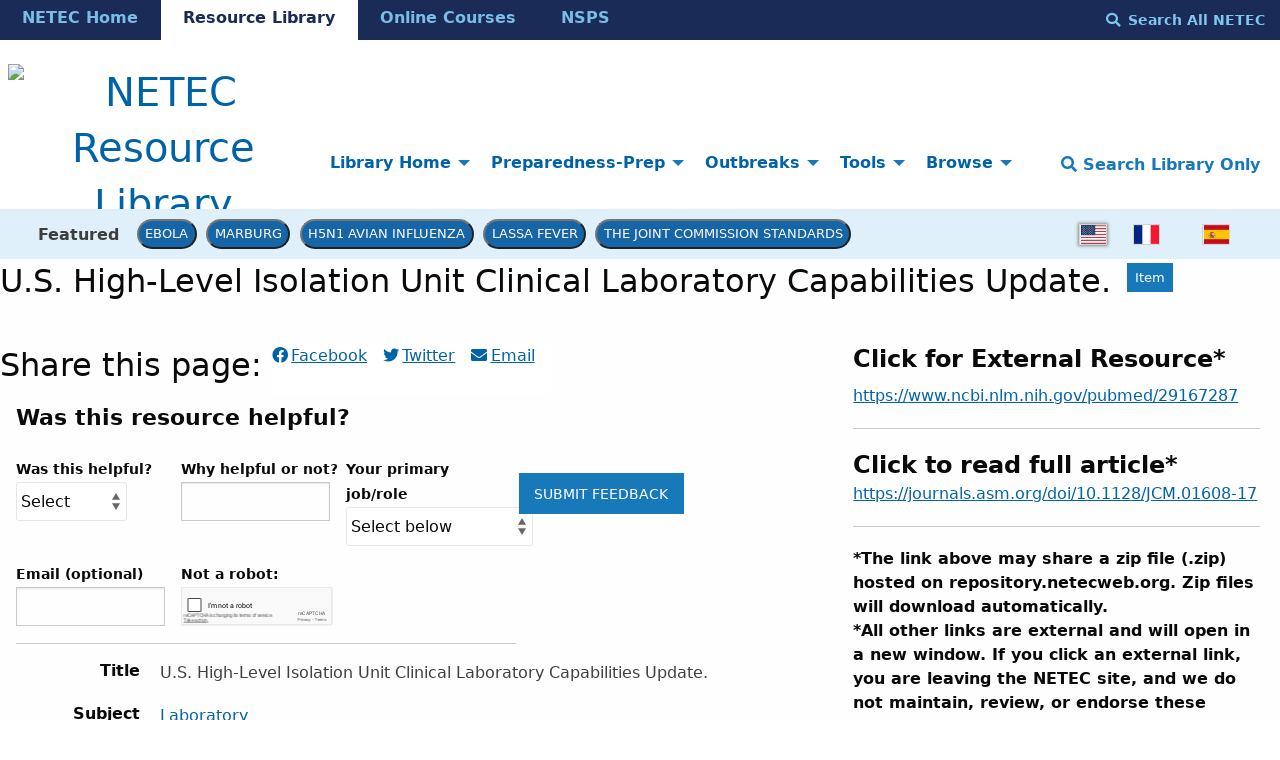

--- FILE ---
content_type: text/html; charset=utf-8
request_url: https://repository.netecweb.org/items/show/167
body_size: 11393
content:

<!DOCTYPE html>
<html lang="en-US">
<head>
  <!-- Google tag (gtag.js) -->
  <script async src="https://www.googletagmanager.com/gtag/js?id=G-D0LB2KK558"></script>
  <script>
    window.dataLayer = window.dataLayer || [];
    function gtag(){dataLayer.push(arguments);}
    gtag('js', new Date());

    gtag('config', 'G-D0LB2KK558');
  </script>
  <!-- end Google tag (gtag.js) -->
  <meta charset="utf-8">
  <meta name="viewport" content="width=device-width, initial-scale=1.0">
  <meta name="purple" content="resource items show double" />
  	  		<meta property="og:image" content="https://repository.netecweb.org/files/theme_uploads/1352_gloves_NETEC_logo.png" />
				  		  <meta property="og:description" content="In late 2014, 56 hospitals in the United States were..." />
			      	<meta property="og:title" content="    U.S. High-Level Isolation Unit Clinical Laboratory Capabilities Update. &middot; NETEC Resource Library" />
	  <meta name="author" content="Herstein, J. J., P. C. Iwen, K. C. Jelden, P. D. Biddinger, S. G. Gibbs, A. B. Le, A. L. Hewlett and J. J. Lowe " />
	  <meta name="copyright" content="" />
	  <meta name="description" content="In late 2014, 56 hospitals in the United States were designated by state and federal public health authorities as specially designed high-level isolation units (HLIUs) equipped with advanced infrastructure, laboratory capabilities, and trained staff to care for patients with highly hazardous communicable diseases (HHCDs), such as Ebola virus disease." />
  
  <title>U.S. High-Level Isolation Unit Clinical Laboratory Capabilities Update. &middot; NETEC Resource Library</title>

  <link rel="alternate" type="application/rss+xml" title="Omeka RSS Feed" href="/items/browse?output=rss2" /><link rel="alternate" type="application/atom+xml" title="Omeka Atom Feed" href="/items/browse?output=atom" />
  <!-- Plugin Stuff -->

  

  <!-- Stylesheets -->
  <link href="https://cdn.jsdelivr.net/npm/uikit@3.6.21/dist/css/uikit.min.css" media="all" rel="stylesheet" type="text/css">
  <link href="https://fonts.googleapis.com/css2?family=Montserrat:ital,wght@0,400;0,600;0,700;1,400;1,600;1,700&display=swap">
  <link href="/application/views/scripts/css/public.css?v=3.1.1" media="screen" rel="stylesheet" type="text/css" >
<link href="/themes/foundation-netec/css/blogger.css?v=3.1.1" media="all" rel="stylesheet" type="text/css" >
<link href="/plugins/LocaleSwitcher/views/public/css/locale-switcher.css?v=3.1.1" media="all" rel="stylesheet" type="text/css" >
<link href="/plugins/LocaleSwitcher/views/public/css/flag-icon-css/css/flag-icon.min.css?v=3.1.1" media="all" rel="stylesheet" type="text/css" >
<link href="/application/views/scripts/css/iconfonts.css?v=3.1.1" media="all" rel="stylesheet" type="text/css" >
<link href="/plugins/SocialBookmarking/views/public/css/social-bookmarking.css?v=3.1.1" media="all" rel="stylesheet" type="text/css" >
<link href="/plugins/Commenting/views/public/css/commenting.css?v=3.1.1" media="all" rel="stylesheet" type="text/css" >
<link href="/themes/foundation-netec/css/default.css?v=3.1.1" media="all" rel="stylesheet" type="text/css" >
<link href="/themes/foundation-netec/css/css/select2.min.css?v=3.1.1" media="all" rel="stylesheet" type="text/css" >  <link href='https://fonts.googleapis.com/css?family=Source+Sans+Pro' rel='stylesheet' type='text/css'>

  <!-- JavaScripts -->
  <script src="//ajax.googleapis.com/ajax/libs/jqueryui/1.12.1/jquery-ui.min.js"></script>
  <script src="//ajax.googleapis.com/ajax/libs/jquery/3.6.0/jquery.min.js"></script>
  <script type="text/javascript" src="/themes/foundation-netec/javascripts/ajax/libs/jquery/3.6.0/jquery.min.js"></script>
<script type="text/javascript">
    //<!--
    window.jQuery || document.write("<script type=\"text\/javascript\" src=\"\/application\/views\/scripts\/javascripts\/vendor\/jquery.js?v=3.1.1\" charset=\"utf-8\"><\/script>")    //-->
</script>
<script type="text/javascript" src="/themes/foundation-netec/javascripts/ajax/libs/jqueryui/1.12.1/jquery-ui.min.js"></script>
<script type="text/javascript">
    //<!--
    window.jQuery.ui || document.write("<script type=\"text\/javascript\" src=\"\/application\/views\/scripts\/javascripts\/vendor\/jquery-ui.js?v=3.1.1\" charset=\"utf-8\"><\/script>")    //-->
</script>
<script type="text/javascript" src="/application/views/scripts/javascripts/vendor/jquery.ui.touch-punch.js"></script>
<script type="text/javascript">
    //<!--
    jQuery.noConflict();    //-->
</script>
<script type="text/javascript" src="/plugins/Commenting/views/public/javascripts/commenting.js?v=3.1.1"></script>
<script type="text/javascript" src="/application/views/scripts/javascripts/vendor/tinymce/tinymce.min.js?v=3.1.1"></script>
<script type="text/javascript">
    //<!--
    Commenting.pluginRoot = 'https://repository.netecweb.org/commenting/comment/'    //-->
</script>
<script type="text/javascript" src="/application/views/scripts/javascripts/globals.js?v=3.1.1"></script>
<script type="text/javascript" src="/themes/foundation-netec/javascripts/app.js?v=3.1.1"></script>
<script type="text/javascript" src="/themes/foundation-netec/javascripts/app2.js?v=3.1.1"></script>
<script type="text/javascript" src="/themes/foundation-netec/javascripts/vendor/js/select2.min.js?v=3.1.1"></script>
<script type="text/javascript" src="/themes/foundation-netec/javascripts/jquery-extra-selectors.js?v=3.1.1"></script>
<script type="text/javascript" src="/themes/foundation-netec/javascripts/actions.js?v=3.1.1"></script>
<script type="text/javascript" src="/themes/foundation-netec/javascripts/actionsga4.js?v=3.1.1"></script>
<script type="text/javascript" src="/themes/foundation-netec/javascripts/fontawesome/22a8f33cc1.js?v=3.1.1"></script>
<script type="text/javascript" src="//cdn.jsdelivr.net/npm/foundation-sites@6.5.3/dist/js/foundation.min.js"></script>  <!-- Google Tag Manager -->
  <script>(function(w,d,s,l,i){w[l]=w[l]||[];w[l].push({'gtm.start':
  new Date().getTime(),event:'gtm.js'});var f=d.getElementsByTagName(s)[0],
  j=d.createElement(s),dl=l!='dataLayer'?'&l='+l:'';j.async=true;j.src=
  'https://www.googletagmanager.com/gtm.js?id='+i+dl;f.parentNode.insertBefore(j,f);
  })(window,document,'script','dataLayer','GTM-KFWCDFM');</script>
  <!-- End Google Tag Manager -->

  <meta property="og:image" content="https://repository.netecweb.org/files/theme_uploads/1352_gloves_NETEC_logo.png" />
  <meta name="twitter:card" content="summary_large_image"></meta>
  <meta name="twitter:image:alt" content="NETEC: National Emerging Special Pathogen Training & Education Center" />
  <meta property="og:title" content="    U.S. High-Level Isolation Unit Clinical Laboratory Capabilities Update. &middot; NETEC Resource Library &middot; U.S. High-Level Isolation Unit Clinical Laboratory Capabilities Update. &middot; NETEC Resource Library" />
  <!-- Matomo tracking code -->
  <!-- Matomo Image Tracker-->
  <img referrerpolicy="no-referrer-when-downgrade" src="https://matomo.ecdsdev.org/matomo.php?idsite=84&amp;rec=1" style="border:0;position:absolute;visibility:hidden;" alt="matomo" />
  <!-- End Matomo -->
  <!-- end Matomo tracking code -->

</head>
<body class="resource items show double horizontal-menu">
    <a href="#content" id="skipnav">Skip to main content</a>
    
    <div id="offCanvas" class="off-canvas position-left" role="region" aria-label="off canvas nav" data-off-canvas>
        <ul id="top-navvertical" aria-label="top-nav" class="vertical menu accordion-menu" data-accordion-menu data-submenu-toggle="true">
                                                                                <li aria-label="dropdown element" class="dropdown">
                    <a class="dropdown-toggle" aria-label="Library Home" data-toggle="dropdown" href="/">
                        Library Home                        <b class="caret"></b>
                    </a>
                    <ul class="menu vertical nested">
                                                                                                            <li aria-label="dropdown element" >
                                <a
                                    aria-label="How to Use the Resource Library" href="/howtouse"
                                     >
                                                                                <span class=""></span>
                                                                        How to Use the Resource Library                                </a>
                            </li>
                                            </ul>
                </li>
                                                                                            <li aria-label="dropdown element" class="dropdown">
                    <a class="dropdown-toggle" aria-label="Preparedness-Prep" data-toggle="dropdown" href="/preparednessprep">
                        Preparedness-Prep                        <b class="caret"></b>
                    </a>
                    <ul class="menu vertical nested">
                                                                                                            <li aria-label="dropdown element" >
                                <a
                                    aria-label="DISCOVER" href="/collections/show/1"
                                     >
                                                                                <span class=""></span>
                                                                        DISCOVER                                </a>
                            </li>
                                                                                                            <li aria-label="dropdown element" >
                                <a
                                    aria-label="DEVELOP" href="/collections/show/2"
                                     >
                                                                                <span class=""></span>
                                                                        DEVELOP                                </a>
                            </li>
                                                                                                            <li aria-label="dropdown element" >
                                <a
                                    aria-label="DEPLOY" href="/collections/show/3"
                                     >
                                                                                <span class=""></span>
                                                                        DEPLOY                                </a>
                            </li>
                                            </ul>
                </li>
                                                                                            <li aria-label="dropdown element" class="dropdown">
                    <a class="dropdown-toggle" aria-label="Outbreaks" data-toggle="dropdown" href="/outbreaks">
                        Outbreaks                        <b class="caret"></b>
                    </a>
                    <ul class="menu vertical nested">
                                                                                                            <li aria-label="dropdown element" >
                                <a
                                    aria-label="Contingency and Crisis Capacities" href="/collections/show/6"
                                     >
                                                                                <span class=""></span>
                                                                        Contingency and Crisis Capacities                                </a>
                            </li>
                                                                                                            <li aria-label="dropdown element" >
                                <a
                                    aria-label="Outbreak Maps" href="/news#Map"
                                     >
                                                                                <span class=""></span>
                                                                        Outbreak Maps                                </a>
                            </li>
                                                                                                            <li aria-label="dropdown element" >
                                <a
                                    aria-label="Newsfeed" href="/news#News"
                                     >
                                                                                <span class=""></span>
                                                                        Newsfeed                                </a>
                            </li>
                                                                                                            <li aria-label="dropdown element" >
                                <a
                                    aria-label="Ebola" href="https://repository.netecweb.org/exhibits/show/ebola2021/ebola"
                                     >
                                                                                <span class=""></span>
                                                                        Ebola                                </a>
                            </li>
                                                                                                            <li aria-label="dropdown element" >
                                <a
                                    aria-label="H5N1" href="https://repository.netecweb.org/exhibits/show/influenza/h5n1"
                                     >
                                                                                <span class=""></span>
                                                                        H5N1                                </a>
                            </li>
                                                                                                            <li aria-label="dropdown element" >
                                <a
                                    aria-label="Mpox" href="https://repository.netecweb.org/exhibits/show/mpox/mpox"
                                     >
                                                                                <span class=""></span>
                                                                        Mpox                                </a>
                            </li>
                                                                                                            <li aria-label="dropdown element" >
                                <a
                                    aria-label="Marburg" href="https://repository.netecweb.org/exhibits/show/marburg/marburg"
                                     >
                                                                                <span class=""></span>
                                                                        Marburg                                </a>
                            </li>
                                                                                                            <li aria-label="dropdown element" >
                                <a
                                    aria-label="MERS" href="/exhibits/show/mers/mers"
                                     >
                                                                                <span class=""></span>
                                                                        MERS                                </a>
                            </li>
                                                                                                            <li aria-label="dropdown element" >
                                <a
                                    aria-label="Lassa Fever" href="https://repository.netecweb.org/exhibits/show/lassa/lassa"
                                     >
                                                                                <span class=""></span>
                                                                        Lassa Fever                                </a>
                            </li>
                                                                                                            <li aria-label="dropdown element" >
                                <a
                                    aria-label="Ebola Timeline" href="/ebolatimeline"
                                     >
                                                                                <span class=""></span>
                                                                        Ebola Timeline                                </a>
                            </li>
                                            </ul>
                </li>
                                                                                            <li aria-label="dropdown element" class="dropdown">
                    <a class="dropdown-toggle" aria-label="Tools" data-toggle="dropdown" href="/tools">
                        Tools                        <b class="caret"></b>
                    </a>
                    <ul class="menu vertical nested">
                                                                                                            <li aria-label="dropdown element" >
                                <a
                                    aria-label="NETEC Exercise Templates" href="/exhibits/show/exercisetemplates/exercises"
                                     >
                                                                                <span class=""></span>
                                                                        NETEC Exercise Templates                                </a>
                            </li>
                                                                                                            <li aria-label="dropdown element" >
                                <a
                                    aria-label="Leadership Toolbox" href="/exhibits/show/leadership"
                                     >
                                                                                <span class=""></span>
                                                                        Leadership Toolbox                                </a>
                            </li>
                                                                                                            <li aria-label="dropdown element" >
                                <a
                                    aria-label="SPRN Research" href="/exhibits/show/mcm/mcm"
                                     >
                                                                                <span class=""></span>
                                                                        SPRN Research                                </a>
                            </li>
                                                                                                            <li aria-label="dropdown element" >
                                <a
                                    aria-label="Just in Time Training" href="/exhibits/show/netec-education/justintime"
                                     >
                                                                                <span class=""></span>
                                                                        Just in Time Training                                </a>
                            </li>
                                                                                                            <li aria-label="dropdown element" >
                                <a
                                    aria-label="PPE" href="https://netec.org/education-training/personal-protective-equipment-ppe-featured-resources/"
                                     >
                                                                                <span class=""></span>
                                                                        PPE                                </a>
                            </li>
                                                                                                            <li aria-label="dropdown element" >
                                <a
                                    aria-label="EMS" href="https://netec.org/education-training/emergency-medical-services-ems-featured-resources/"
                                     >
                                                                                <span class=""></span>
                                                                        EMS                                </a>
                            </li>
                                                                                                            <li aria-label="dropdown element" >
                                <a
                                    aria-label="Special Populations" href="/exhibits/show/specialpopulations"
                                     >
                                                                                <span class=""></span>
                                                                        Special Populations                                </a>
                            </li>
                                                                                                            <li aria-label="dropdown element" >
                                <a
                                    aria-label="Lab Resources" href="/exhibits/show/lab/lab"
                                     >
                                                                                <span class=""></span>
                                                                        Lab Resources                                </a>
                            </li>
                                            </ul>
                </li>
                                                                                            <li aria-label="dropdown element" class="dropdown">
                    <a class="dropdown-toggle" aria-label="Browse" data-toggle="dropdown" href="/browseandsearch">
                        Browse                        <b class="caret"></b>
                    </a>
                    <ul class="menu vertical nested">
                                                                                                            <li aria-label="dropdown element" >
                                <a
                                    aria-label="Browse Entire Resource Library" href="/items/browse"
                                     >
                                                                                <span class=""></span>
                                                                        Browse Entire Resource Library                                </a>
                            </li>
                                            </ul>
                </li>
                                                                                                                        	<hr/>
    	<li><strong><a href="https://www.netec.org/">NETEC Home</a></strong></li>
        <li><strong><a href="https://repository.netecweb.org/">Resource Library</a></strong></li>
        <li><strong><a href="https://courses.netec.org/">Online Courses</a></strong></li>
        <li><strong><a href="https://netec.org/nsps/">NSPS</a></strong></li>
    </ul>

    </div>
    <div class="off-canvas-content" data-off-canvas-content>
    <header role="banner">
            
<div id="multinav">
  <div id="multinav-content">
  <ul class="menu show-for-large" aria-label="mini-header cross-site menu" id="multimenu">
    <li class="multiinactive"><strong><a href="https://www.netec.org/">NETEC Home</a></strong></li>
    <li class="multiactive"><strong><a href="https://repository.netecweb.org/">Resource Library</a></strong></li>
    <li class="multiinactive"><strong><a href="https://courses.netec.org/">Online Courses</a></strong></li>
    <li class="multiinactive"><strong><a href="https://netec.org/nsps/">NSPS</a></strong></li>
  </ul>
  <p>
    <button aria-label="search all netec" type="button" style="background-color:transparent;color:#81c6ef !important;text-transform:capitalize;font-weight:bold;" class="searchnetec-toggle button" aria-label="Search All NETEC"><i style="margin-right:0.5rem;" class="fas fa-search"></i>Search All NETEC</button>
  <!--
      <form method="get" action="https://netec.org/">
           <label for="site-search-desktop" class="sr-only">Search the NETEC site</label>
           <input id="site-search-desktop" name="s">
           <button type="submit">
             Search NETEC
           </button>
        </form> -->
  </p>
  </div>
</div>
<div class="top-bar">
  <div class="top-bar-centered">
    <nav class="top-bar-left" aria-label="home nav">
        <div class="title-bar" data-responsive-toggle="primary-nav" data-hide-for="large">
            <button class="menu-toggle" type="button" data-toggle="offCanvas" style="color:black !important; width: 48px;" aria-label="Menu"><i class="fas fa-bars"></i></button>
        </div>
        <h1 alt="NETEC Logo" aria-label="NETEC Logo"><a href="https://repository.netecweb.org" class="site-title hide-for-small-only" title="Logo"><img src="https://repository.netecweb.org/files/theme_uploads/840805ce3312d2e41ca0f59b69dd4199.svg" alt="NETEC Resource Library" style="width:310px;height:48px;" /></a>
        <a href="https://repository.netecweb.org" class="site-title show-for-small-only" title="Logo" alt="link to site"><img src="https://repository.netecweb.org/files/theme_uploads/843d9c90323ef7d7bb5b72a041943b6e.svg" alt="NETEC Resource Library" style="width:310px;height:48px;" /></a>
</h1>
    </nav>
    <nav id="primary-nav" role="navigation region" aria-label="main nav" class="top-bar-right">
        <div class="flex-fix" style="display: flex;">
          <ul id="top-navdropdown" aria-label="top-nav" class="dropdown menu" data-dropdown-menu>
                                                                                <li aria-label="dropdown element" class="dropdown">
                    <a class="dropdown-toggle" aria-label="Library Home" data-toggle="dropdown" href="/">
                        Library Home                        <b class="caret"></b>
                    </a>
                    <ul class="menu vertical nested">
                                                                                                            <li aria-label="dropdown element" >
                                <a
                                    aria-label="How to Use the Resource Library" href="/howtouse"
                                     >
                                                                                <span class=""></span>
                                                                        How to Use the Resource Library                                </a>
                            </li>
                                            </ul>
                </li>
                                                                                            <li aria-label="dropdown element" class="dropdown">
                    <a class="dropdown-toggle" aria-label="Preparedness-Prep" data-toggle="dropdown" href="/preparednessprep">
                        Preparedness-Prep                        <b class="caret"></b>
                    </a>
                    <ul class="menu vertical nested">
                                                                                                            <li aria-label="dropdown element" >
                                <a
                                    aria-label="DISCOVER" href="/collections/show/1"
                                     >
                                                                                <span class=""></span>
                                                                        DISCOVER                                </a>
                            </li>
                                                                                                            <li aria-label="dropdown element" >
                                <a
                                    aria-label="DEVELOP" href="/collections/show/2"
                                     >
                                                                                <span class=""></span>
                                                                        DEVELOP                                </a>
                            </li>
                                                                                                            <li aria-label="dropdown element" >
                                <a
                                    aria-label="DEPLOY" href="/collections/show/3"
                                     >
                                                                                <span class=""></span>
                                                                        DEPLOY                                </a>
                            </li>
                                            </ul>
                </li>
                                                                                            <li aria-label="dropdown element" class="dropdown">
                    <a class="dropdown-toggle" aria-label="Outbreaks" data-toggle="dropdown" href="/outbreaks">
                        Outbreaks                        <b class="caret"></b>
                    </a>
                    <ul class="menu vertical nested">
                                                                                                            <li aria-label="dropdown element" >
                                <a
                                    aria-label="Contingency and Crisis Capacities" href="/collections/show/6"
                                     >
                                                                                <span class=""></span>
                                                                        Contingency and Crisis Capacities                                </a>
                            </li>
                                                                                                            <li aria-label="dropdown element" >
                                <a
                                    aria-label="Outbreak Maps" href="/news#Map"
                                     >
                                                                                <span class=""></span>
                                                                        Outbreak Maps                                </a>
                            </li>
                                                                                                            <li aria-label="dropdown element" >
                                <a
                                    aria-label="Newsfeed" href="/news#News"
                                     >
                                                                                <span class=""></span>
                                                                        Newsfeed                                </a>
                            </li>
                                                                                                            <li aria-label="dropdown element" >
                                <a
                                    aria-label="Ebola" href="https://repository.netecweb.org/exhibits/show/ebola2021/ebola"
                                     >
                                                                                <span class=""></span>
                                                                        Ebola                                </a>
                            </li>
                                                                                                            <li aria-label="dropdown element" >
                                <a
                                    aria-label="H5N1" href="https://repository.netecweb.org/exhibits/show/influenza/h5n1"
                                     >
                                                                                <span class=""></span>
                                                                        H5N1                                </a>
                            </li>
                                                                                                            <li aria-label="dropdown element" >
                                <a
                                    aria-label="Mpox" href="https://repository.netecweb.org/exhibits/show/mpox/mpox"
                                     >
                                                                                <span class=""></span>
                                                                        Mpox                                </a>
                            </li>
                                                                                                            <li aria-label="dropdown element" >
                                <a
                                    aria-label="Marburg" href="https://repository.netecweb.org/exhibits/show/marburg/marburg"
                                     >
                                                                                <span class=""></span>
                                                                        Marburg                                </a>
                            </li>
                                                                                                            <li aria-label="dropdown element" >
                                <a
                                    aria-label="MERS" href="/exhibits/show/mers/mers"
                                     >
                                                                                <span class=""></span>
                                                                        MERS                                </a>
                            </li>
                                                                                                            <li aria-label="dropdown element" >
                                <a
                                    aria-label="Lassa Fever" href="https://repository.netecweb.org/exhibits/show/lassa/lassa"
                                     >
                                                                                <span class=""></span>
                                                                        Lassa Fever                                </a>
                            </li>
                                                                                                            <li aria-label="dropdown element" >
                                <a
                                    aria-label="Ebola Timeline" href="/ebolatimeline"
                                     >
                                                                                <span class=""></span>
                                                                        Ebola Timeline                                </a>
                            </li>
                                            </ul>
                </li>
                                                                                            <li aria-label="dropdown element" class="dropdown">
                    <a class="dropdown-toggle" aria-label="Tools" data-toggle="dropdown" href="/tools">
                        Tools                        <b class="caret"></b>
                    </a>
                    <ul class="menu vertical nested">
                                                                                                            <li aria-label="dropdown element" >
                                <a
                                    aria-label="NETEC Exercise Templates" href="/exhibits/show/exercisetemplates/exercises"
                                     >
                                                                                <span class=""></span>
                                                                        NETEC Exercise Templates                                </a>
                            </li>
                                                                                                            <li aria-label="dropdown element" >
                                <a
                                    aria-label="Leadership Toolbox" href="/exhibits/show/leadership"
                                     >
                                                                                <span class=""></span>
                                                                        Leadership Toolbox                                </a>
                            </li>
                                                                                                            <li aria-label="dropdown element" >
                                <a
                                    aria-label="SPRN Research" href="/exhibits/show/mcm/mcm"
                                     >
                                                                                <span class=""></span>
                                                                        SPRN Research                                </a>
                            </li>
                                                                                                            <li aria-label="dropdown element" >
                                <a
                                    aria-label="Just in Time Training" href="/exhibits/show/netec-education/justintime"
                                     >
                                                                                <span class=""></span>
                                                                        Just in Time Training                                </a>
                            </li>
                                                                                                            <li aria-label="dropdown element" >
                                <a
                                    aria-label="PPE" href="https://netec.org/education-training/personal-protective-equipment-ppe-featured-resources/"
                                     >
                                                                                <span class=""></span>
                                                                        PPE                                </a>
                            </li>
                                                                                                            <li aria-label="dropdown element" >
                                <a
                                    aria-label="EMS" href="https://netec.org/education-training/emergency-medical-services-ems-featured-resources/"
                                     >
                                                                                <span class=""></span>
                                                                        EMS                                </a>
                            </li>
                                                                                                            <li aria-label="dropdown element" >
                                <a
                                    aria-label="Special Populations" href="/exhibits/show/specialpopulations"
                                     >
                                                                                <span class=""></span>
                                                                        Special Populations                                </a>
                            </li>
                                                                                                            <li aria-label="dropdown element" >
                                <a
                                    aria-label="Lab Resources" href="/exhibits/show/lab/lab"
                                     >
                                                                                <span class=""></span>
                                                                        Lab Resources                                </a>
                            </li>
                                            </ul>
                </li>
                                                                                            <li aria-label="dropdown element" class="dropdown">
                    <a class="dropdown-toggle" aria-label="Browse" data-toggle="dropdown" href="/browseandsearch">
                        Browse                        <b class="caret"></b>
                    </a>
                    <ul class="menu vertical nested">
                                                                                                            <li aria-label="dropdown element" >
                                <a
                                    aria-label="Browse Entire Resource Library" href="/items/browse"
                                     >
                                                                                <span class=""></span>
                                                                        Browse Entire Resource Library                                </a>
                            </li>
                                            </ul>
                </li>
                                                                                                                    </ul>

          <button type="button" class="search-toggle button" style="text-transform:capitalize;font-weight:bold;color:#1779ba !important;background-color:white;font-size:1rem;" aria-label="Search Library Only"><i class="fas fa-search"></i> Search Library Only</button>
        </div>
    </nav>
  </div>
</div>
<div id="trendingnav">
  <div id="trendingnav-content">
  <ul class="menu" aria-label="trending items menu" id="trendingmenu">
    <li style="padding:0.8rem;"><strong>Featured</strong></li>
    <li class="trendingitem"><a href="https://repository.netecweb.org/exhibits/show/ebola2021/ebola" style="padding:unset;"><button class="trendingbutton">Ebola</button></a></li>
    <li class="trendingitem"><a href="https://repository.netecweb.org/exhibits/show/marburg/marburg" style="padding:unset;"><button class="trendingbutton">Marburg</button></a></li>
    <li class="trendingitem"><a href="https://repository.netecweb.org/exhibits/show/influenza/h5n1" style="padding:unset;"><button class="trendingbutton">H5N1 Avian Influenza</button></a></li>
    <li class="trendingitem"><a href="https://repository.netecweb.org/exhibits/show/lassa/lassa" style="padding:unset;"><button class="trendingbutton">Lassa Fever</button></a></li>
    <li class="trendingitem"><a href="https://repository.netecweb.org/exhibits/show/jointcommission/jointcommissionresources" style="padding:unset;"><button class="trendingbutton">The Joint Commission Standards</button></a></li>
  </ul>
  <ul style="float:right; margin:auto; margin-right: 2rem !important;margin-left:auto !important;" aria-label="language menu" class="menu">
    <li>
                <ul class="locale-switcher">
                                            <li>
                                    <span class="active flag-icon flag-icon-us"></span>
                            </li>
                                            <li>
                                                        <a href="/setlocale?locale=fr&redirect=%2Fitems%2Fshow%2F167" title="French" aria-label="switch to fr"><span class="flag-icon flag-icon-fr"></span></a>
                            </li>
                                            <li>
                                                        <a href="/setlocale?locale=es&redirect=%2Fitems%2Fshow%2F167" title="Spanish" aria-label="switch to es"><span class="flag-icon flag-icon-es"></span></a>
                            </li>
            </ul>
    </li>
  </ul>
  </div>
</div>
        </header>

    <div id="search-container" role="search" class="closed">
                <form id="search-form" name="search-form" class="grid-x" action="/search" aria-label="Search" method="get">    <input type="text" name="query" id="query" value="" title="Resource Search" placeholder="For best results use *Search ALL NETEC* button above first to search for resources! This searches Resource Library pages and resources only." class="cell large-11">        <div id="advanced-form">
        <fieldset id="query-types">
            <legend class="show-for-sr">Search using this query type:</legend>
            <label><input type="radio" name="query_type" id="query_type-keyword" value="keyword" checked="checked">Keyword</label><label><input type="radio" name="query_type" id="query_type-boolean" value="boolean">Boolean</label><label><input type="radio" name="query_type" id="query_type-exact_match" value="exact_match">Exact match</label>        </fieldset>
                <fieldset id="record-types">
            <legend class="show-for-sr">Search only these record types:</legend>
                        <input type="checkbox" name="record_types[]" id="record_types-Item" value="Item" checked="checked"> <label for="record_types-Item">Item</label>                        <input type="checkbox" name="record_types[]" id="record_types-Exhibit" value="Exhibit" checked="checked"> <label for="record_types-Exhibit">Exhibit</label>                        <input type="checkbox" name="record_types[]" id="record_types-SimplePagesPage" value="SimplePagesPage" checked="checked"> <label for="record_types-SimplePagesPage">Simple Page</label>                    </fieldset>
                <p><a href="/items/search">Advanced Search (Items only)</a></p>
    </div>
        <button type="button" class="expand advanced-toggle" aria-label="Toggle advanced options" title="Toggle advanced options"></button>
    <button name="submit_search" id="submit_search" type="submit" value="Submit" class="cell large-1">Submit</button></form>
            </div>
    <div id="searchnetec-container" role="search" class="closed">
      <form method="get" action="https://netec.org/">
           <label for="site-search-desktop" class="sr-only">Search the NETEC site</label>
           <input id="site-search-desktop" name="s" placeholder="Search across both the Resource Library and NETEC.org with the most updated search.">
           <button type="submit">
             Search All NETEC           </button>
      </form>
    </div>
    <div id="content" role="main">
        <a href="https://repository.netecweb.org" class="site-title print-only" title="Logo"><img src="https://repository.netecweb.org/files/theme_uploads/840805ce3312d2e41ca0f59b69dd4199.svg" alt="NETEC Resource Library" style="width:310px;height:48px;" /></a>
        <div class="grid-container">
        

<div class="browse-box">
<div class="resource-title">
    <h2>U.S. High-Level Isolation Unit Clinical Laboratory Capabilities Update.</h2>
    <p class="label" style="line-height:1.5;">Item</p>
</div>
<div class="wrap">

  <div id="item-images" class="media-list">
    <div id="items-align">
                        <div id="itemfiles" class="element"><h3 style="font-size:150%;">Click for External Resource*</h3><div class="element-text">
            <a href="https://www.ncbi.nlm.nih.gov/pubmed/29167287" target="_blank">https://www.ncbi.nlm.nih.gov/pubmed/29167287</a></div>
            <hr/>
                        <h3 style="margin:0;font-size:150%;">Click to read full article*</h3><div class="element-text">
            <a href="https://journals.asm.org/doi/10.1128/JCM.01608-17" target="_blank">https://journals.asm.org/doi/10.1128/JCM.01608-17</a></div>
            <hr/>
                                                <h3 style="font-size:16px;line-height:24px"><strong>*The link above may share a zip file (.zip) hosted on repository.netecweb.org. Zip files will download automatically.
            <br/>
            *All other links are external and will open in a new window. If you click an external link, you are leaving the NETEC site, and we do not maintain, review, or endorse these materials. See our <a href='https://repository.netecweb.org/copyright' style='display:contents;text-decoration:underline;'>terms of use.</a></strong></h3></div>
            <hr/>
            
            
    <div><h3 style="font-size:1rem;font-weight:bold;line-height:1.4;">Item Type </h3>Publication</div>
    <hr/>
        <!-- The following prints a terms of use warning. -->
        <div id="item-citation" class="element">
            <h3>Terms of Use</h3>
            <div class="element-text">By accessing these materials you are agreeing to our terms of use, which may be found here: <a href="https://repository.netecweb.org/copyright" target="_blank" style="display:contents;text-decoration:underline;">Terms of Use</a>.</div>
        </div>
    <hr/>
        <!-- The following prints a terms of use warning. -->
        <div id="item-citation" class="element">
            <h3>Stable Link to this Asset</h3>
            <div class="element-text"><a href="/items/show/167">https://repository.netecweb.org/items/show/167</a></div>
            <input style="display:none;" type="text" value="https://repository.netecweb.org/items/show/167" id="myInput">
			<button onclick="myFunction()">Copy Link</button>

<script>
function myFunction() {
  // Get the text field
  var copyText = document.getElementById("myInput");

  // Select the text field
  copyText.select();
  copyText.setSelectionRange(0, 99999); // For mobile devices

  // Copy the text inside the text field
  navigator.clipboard.writeText(copyText.value);
  
  // Alert the copied text
  alert("Copied the text: " + copyText.value);
}
</script>
        </div>
      </div>

  </div>

    <!-- Items metadata -->

        <div id="resource-values" class="inline">

                                                                                                                    

        <div class="socialbookmarking-links"><h2>Share this page:&nbsp;</h2><p style="background-color:white;"><a href="https://www.facebook.com/sharer.php?u=https%3A%2F%2Frepository.netecweb.org%2Fitems%2Fshow%2F167" class="socialbookmarking-link facebook" target="_blank"><span class="icon" aria-hidden="true"></span>Facebook</a><a href="https://twitter.com/share?url=https%3A%2F%2Frepository.netecweb.org%2Fitems%2Fshow%2F167" class="socialbookmarking-link twitter" target="_blank"><span class="icon" aria-hidden="true"></span>Twitter</a><a href="mailto:?subject=U.S.%20High-Level%20Isolation%20Unit%20Clinical%20Laboratory%20Capabilities%20Update.&amp;body=https%3A%2F%2Frepository.netecweb.org%2Fitems%2Fshow%2F167" class="socialbookmarking-link email" target="_blank"><span class="icon" aria-hidden="true"></span>Email</a></p></div><div id='comments-container'><div id='comment-main-container'><div class='comments'>
                <h2>Was this resource helpful?</h2>
        <div id='comments-flash'></div>
</div>
</div><form id="comment-form" enctype="application/x-www-form-urlencoded" action="https://repository.netecweb.org/commenting/comment/add" method="post">
<div class="commenting-field"><label for="comment-form-bod" class="required">Was this helpful?</label>

<select name="body" id="comment-form-bod">
    <option value="select">Select</option>
    <option value="yes">Yes Helpful</option>
    <option value="somewhat">Somewhat</option>
    <option value="no">Not Helpful</option>
</select></div>
<div class="commenting-field"><label for="workaround_input" class="optional">Why helpful or not?</label>

<input type="text" name="workaround_input" id="workaround_input" value="" autocomplete="off"></div>

<script>
                (function(){
                    var form = document.getElementById("comment-form");
                    if(!form) return;
                    form.addEventListener("submit", function(){
                    var el = document.getElementById("workaround_input");
                    if(!el) return;
                    // rename the field so the server receives author_name
                    el.setAttribute("name","author_name");
                    });
                })();
                </script>
<div class="commenting-field"><label for="comment-form-bod-6" class="optional">Your primary job/role</label>

<select name="author_url" id="comment-form-bod-6">
    <option value="unselected">Select below</option>
    <option value="Direct clinical care">Direct clinical care</option>
    <option value="Laboratory">Laboratory</option>
    <option value="Infection prevention">Infection prevention</option>
    <option value="Emergency department">Emergency depart.</option>
    <option value="Emergency management">Emergency manag.</option>
    <option value="Prehospital/EMS">Prehospital/EMS</option>
    <option value="Public health">Public health</option>
    <option value="Research">Research</option>
    <option value="Manager or administrator">Manager or admin.</option>
    <option value="Coordinator">Coordinator</option>
    <option value="Director">Director</option>
    <option value="Executive leadership">Executive leadership</option>
    <option value="Other">Other</option>
</select></div>
<div class="commenting-field"><label for="author_email" class="optional">Email (optional)</label>

<input type="text" name="author_email" id="author_email" value=""></div>
<div class="commenting-field"><label for="captcha" class="required">Not a robot:</label>

<script type="text/javascript"
   src="https://www.google.com/recaptcha/api.js?render=onload" async="async" defer="defer">
</script><div class="g-recaptcha" data-sitekey="6LcRKp8UAAAAAHeDZRaD-xmLreS8GyDmMsDOwOQH" data-theme="light" data-type="image"   ></div></div>

<input type="hidden" name="record_id" value="167" id="record_id">

<input type="hidden" name="path" value="/items/show/167" id="path">

<input type="hidden" name="record_type" value="Item" id="record_type">

<input type="hidden" name="parent_comment_id" value="" id="parent-id">
<div>
<input type="submit" name="submit" id="submit" value="Submit Feedback"></div></form></div><span class="Z3988" title="ctx_ver=Z39.88-2004&amp;rft_val_fmt=info%3Aofi%2Ffmt%3Akev%3Amtx%3Adc&amp;rfr_id=info%3Asid%2Fomeka.org%3Agenerator&amp;rft.creator=Herstein%2C+J.+J.%2C+P.+C.+Iwen%2C+K.+C.+Jelden%2C+P.+D.+Biddinger%2C+S.+G.+Gibbs%2C+A.+B.+Le%2C+A.+L.+Hewlett+and+J.+J.+Lowe%C2%A0&amp;rft.contributor=2022-12-07+general+asset+review+-+IPC+%28change+to+R-Lab%29%0D%0A2024-03-28+by+J.+Mundy+%E2%80%93+IPC+review+2023+%28Q2%29+skipped+%E2%80%93+bumping+to+2024+%28Q4%29&amp;rft.subject=Laboratory&amp;rft.description=In+late+2014%2C+56+hospitals+in+the+United+States+were+designated+by+state+and+federal+public+health+authorities+as+specially+designed+high-level+isolation+units+%28HLIUs%29+equipped+with+advanced+infrastructure%2C+laboratory+capabilities%2C+and+trained+staff+to+care+for+patients+with+highly+hazardous+communicable+diseases+%28HHCDs%29%2C+such+as+Ebola+virus+disease.&amp;rft.date=2018-01-04&amp;rft.coverage=2024-06-10&amp;rft.title=U.S.+High-Level+Isolation+Unit+Clinical+Laboratory+Capabilities+Update.&amp;rft.type=Publication&amp;rft.identifier=https%3A%2F%2Frepository.netecweb.org%2Fitems%2Fshow%2F167" aria-hidden="true"></span><br/>

        <div class="element-set">
            <div id="dublin-core-title" class="element">
        <h3>Title</h3>
                    <div class="element-text">U.S. High-Level Isolation Unit Clinical Laboratory Capabilities Update.</div>
            </div><!-- end element -->
        <div id="dublin-core-subject" class="element">
        <h3>Subject</h3>
                    <div class="element-text"><a href="/items/browse?advanced%5B0%5D%5Belement_id%5D=49&advanced%5B0%5D%5Btype%5D=is+exactly&advanced%5B0%5D%5Bterms%5D=Laboratory">Laboratory</a></div>
            </div><!-- end element -->
        <div id="dublin-core-description" class="element">
        <h3>Description</h3>
                    <div class="element-text">In late 2014, 56 hospitals in the United States were designated by state and federal public health authorities as specially designed high-level isolation units (HLIUs) equipped with advanced infrastructure, laboratory capabilities, and trained staff to care for patients with highly hazardous communicable diseases (HHCDs), such as Ebola virus disease.</div>
            </div><!-- end element -->
        <div id="dublin-core-creator" class="element">
        <h3>Creator</h3>
                    <div class="element-text"><a href="/items/browse?advanced%5B0%5D%5Belement_id%5D=39&advanced%5B0%5D%5Btype%5D=is+exactly&advanced%5B0%5D%5Bterms%5D=Herstein%2C+J.+J.%2C+P.+C.+Iwen%2C+K.+C.+Jelden%2C+P.+D.+Biddinger%2C+S.+G.+Gibbs%2C+A.+B.+Le%2C+A.+L.+Hewlett+and+J.+J.+Lowe%C2%A0">Herstein, J. J., P. C. Iwen, K. C. Jelden, P. D. Biddinger, S. G. Gibbs, A. B. Le, A. L. Hewlett and J. J. Lowe </a></div>
            </div><!-- end element -->
        <div id="dublin-core-date" class="element">
        <h3>Date</h3>
                    <div class="element-text">2018-01-04</div>
            </div><!-- end element -->
        <div id="dublin-core-type" class="element">
        <h3>Type</h3>
                    <div class="element-text"><a href="/items/browse?advanced%5B0%5D%5Belement_id%5D=51&advanced%5B0%5D%5Btype%5D=is+exactly&advanced%5B0%5D%5Bterms%5D=Publication">Publication</a></div>
            </div><!-- end element -->
    </div><!-- end element-set -->
<div class="element-set">
            <div id="publication-item-type-metadata-citation" class="element">
        <h3>Citation</h3>
                    <div class="element-text">Herstein, J. J., P. C. Iwen, K. C. Jelden, P. D. Biddinger, S. G. Gibbs, A. B. Le, A. L. Hewlett and J. J. Lowe (2018). &quot;U.S. High-Level Isolation Unit Clinical Laboratory Capabilities Update.&quot; J Clin Microbiol 56(2).</div>
            </div><!-- end element -->
        <div id="publication-item-type-metadata-abstract" class="element">
        <h3>Abstract</h3>
                    <div class="element-text">In late 2014, 56 hospitals in the United States were designated by state and federal public health authorities as specially designed high-level isolation units (HLIUs) equipped with advanced infrastructure, laboratory capabilities, and trained staff to care for patients with highly hazardous communicable diseases (HHCDs), such as Ebola virus disease. This survey describes the clinical laboratory support capabilities of U.S. HLIUs, including the specific test menus that HLIUs have identified to safely manage HHCD patients and the locations where such testing would be performed. In spring 2016, a survey was electronically distributed, as a fillable pdf file, to the 56 U.S. HLIUs. Site representatives completed the surveys, and data were coded and analyzed in an electronic spreadsheet, using descriptive statistics. Thirty-six HLIUs (64%) responded, and 33 completed the laboratory capabilities section. Thirty-one HLIUs (94%) had performed risk analyses for all laboratory procedures and equipment. Twenty-nine (88%) had decontamination procedures specified for all laboratory equipment used for patients with suspected or confirmed HHCDs. On-site laboratories in 27 HLIUs (81%) had the capacity to inventory and to securely store HHCD patient specimens. Ten HLIUs (31%) had at least one test they would conduct within the patient isolation room. The high-risk nature of HHCDs and the occupational exposures that may occur in clinical laboratories demand advanced preparation and risk assessment of work practices, laboratory equipment, and instrumentation by HLIU laboratories. Although risk analyses of clinical laboratory testing and equipment that HLIUs have conducted have likely focused on those for Ebola virus, HLIUs must be prepared to revise their current procedures for other HHCDs.</div>
            </div><!-- end element -->
        <div id="publication-item-type-metadata-url" class="element">
        <h3>URL</h3>
                    <div class="element-text"><a href="https://www.ncbi.nlm.nih.gov/pubmed/29167287" target="_blank">https://www.ncbi.nlm.nih.gov/pubmed/29167287</a></div>
            </div><!-- end element -->
        <div id="publication-item-type-metadata-read-online" class="element">
        <h3>Read Online</h3>
                    <div class="element-text"><a href="https://journals.asm.org/doi/10.1128/JCM.01608-17" target="_blank">https://journals.asm.org/doi/10.1128/JCM.01608-17</a></div>
            </div><!-- end element -->
    </div><!-- end element-set -->

        
                  <div id="collection" class="element">
            <h3>Collection</h3>
            <div class="element-text"><a href='/collections/show/1'><button class="light" style="background-color: #c7e5f8; color: black !important; font-weight: bold; padding: 0.4rem; border-radius: 15px; line-height: 1; margin: 0;">Discover</button></a></div>
          </div><!-- This is based on using php < 8 instead of str_contains -->
        
         <!-- The following prints a list of all tags associated with the item -->
                <div id="item-tags" class="element">
            <h3>Tags</h3>
            <div class="element-text"><a href="/items/browse?tags=Diagnosis" rel="tag">Diagnosis</a>, <a href="/items/browse?tags=Ebola" rel="tag">Ebola</a>, <a href="/items/browse?tags=Infection+Prevention+and+Control" rel="tag">Infection Prevention and Control</a>, <a href="/items/browse?tags=Isolation%2FBiocontainment" rel="tag">Isolation/Biocontainment</a>, <a href="/items/browse?tags=Lab" rel="tag">Lab</a>, <a href="/items/browse?tags=Laboratorian" rel="tag">Laboratorian</a>, <a href="/items/browse?tags=Laboratory" rel="tag">Laboratory</a>, <a href="/items/browse?tags=Laboratory+Testing" rel="tag">Laboratory Testing</a>, <a href="/items/browse?tags=R-Lab" rel="tag">R-Lab</a>, <a href="/items/browse?tags=R-Res%26Pub" rel="tag">R-Res&amp;Pub</a>, <a href="/items/browse?tags=Special+Pathogens" rel="tag">Special Pathogens</a>, <a href="/items/browse?tags=Specimen+Handling" rel="tag">Specimen Handling</a>, <a href="/items/browse?tags=Specimen+Transport" rel="tag">Specimen Transport</a></div>
        </div>
        
        
        <!-- The following prints a citation for this item. -->
        <!-- <div id="item-citation" class="element"> -->
            <!-- <h3> -->
              <!-- ?php echo __('Citation'); ? -->
            <!-- </h3> -->
            <!-- <div class="element-text"> -->
              <!-- ?php echo metadata('item','citation',array('no_escape'=>true)); ? -->
            <!-- </div>
        </div> -->

           </div>

    <div class="item-pagination navigation">
        <div id="previous-item" class="previous"><a href="/items/show/166" class="button">&larr; Previous Item</a></div>
        <div id="next-item" class="next"><a href="/items/show/168" class="button">Next Item &rarr;</a></div>
    </div>
</div> <!-- End of Primary. -->
</div> <!-- End of Browse box. -->
 <div id="trendingnav-foot">
  <div id="trendingnav-foot-content" role="region" aria-label="foot nav">
  <ul class="menu show-for-large" id="trendingmenufoot" style="margin-left:2rem;">
    <li style="padding:0.8rem;"><a href="https://eepurl.com/cDDY1L" style="display:initial;"><strong>Stay Informed</strong></a></li>
    <li style="padding:0.8rem;"><a href="mailto:info@netec.org" style="display:initial;"><strong>News & Announcements</strong></a></li>
  </ul>
  <ul class="menu" id="trendingmenufoot-social" style="margin-right:2rem;">
    <li class="show-for-large" style="padding:0.8rem;"><strong>Follow Us</strong></li>
    <li class="trendingitem"><a href="https://www.facebook.com/thenetec" style="padding:unset;" aria-label="NETEC Facebook"><i class="fab fa-facebook fa-2x"></i></a></li>
    <li class="trendingitem"><a href="https://twitter.com/thenetec" style="padding:unset;" aria-label="NETEC Twitter Feed"><i class="fab fa-twitter fa-2x"></i></a></li>
    <li class="trendingitem"><a href="https://instagram.com/thenetec" style="padding:unset;" aria-label="NETEC Instagram"><i class="fab fa-instagram fa-2x"></i></a></li>
    <li class="trendingitem"><a href="https://open.spotify.com/show/0ayS9BaRDeBgga7M5Kvd6Z?si=3ad0e93022a84513" style="padding:unset;" aria-label="NETEC Spotify Podcast"><i class="fab fa-spotify fa-2x"></i></a></li>
    <li class="trendingitem"><a href="https://www.linkedin.com/company/thenetec" style="padding:unset;" aria-label="NETEC LinkedIn"><i class="fab fa-linkedin fa-2x"></i></a></li>
    <li class="trendingitem"><a href="https://www.youtube.com/theNETEC" style="padding:unset;" aria-label="NETEC Youtube Channel"><i class="fab fa-youtube fa-2x"></i></a></li>
    <li class="trendingitem"><a href="https://repository.netecweb.org/items/browse?output=rss2" style="padding:unset;" aria-label="NETEC RSS Feed"><i class="fas fa-rss-square fa-2x"></i></a></li>
    <li class="trendingitem"><a href="https://bsky.app/profile/netec.org" style="padding:unset;" aria-label="NETEC Bluesky"><img src="https://repository.netecweb.org/files/theme_uploads/Bluesky-Logo-dark.svg" style="height:25px;"  alt="bluesky logo"/></a></li>
  </ul>
  </div>
</div>
    <footer role="contentinfo">
      <div class="footersize">

        <div id="footer-text">
                                    <div class="uk-grid-collapse uk-child-width-1-3 show-for-large hide-for-medium-only hide-for-small" style="display:flex;background-color:#002758;" uk-grid>
              <div>
                <div class="uk-background-primary uk-padding uk-light" style="color:white;background-color:#002758;height:300px;">
                  <h2>NETEC</h2>
                  <p>National Emerging Special Pathogens Training & Education Center</p>
                  <p><a href="mailto:info@netec.org"><i class="fas fa-arrow-right"></i>&nbsp;&nbsp;Questions?</a>&nbsp;&nbsp;&nbsp;&nbsp;<a href="https://eepurl.com/cDDY1L"><i class="fas fa-arrow-right"></i>&nbsp;&nbsp;Stay Informed</a></p>
                </div>
              </div>
              <div>
                <div class="uk-background-primary uk-padding uk-light" style="background-color:#002758;height:300px;">
                  <p><em style="color:white !important;">A collaboration among</em></p>
                  <p><a href="https://med.emory.edu/index.html"><i class="fas fa-arrow-right"></i>&nbsp;&nbsp;Emory University School of Medicine</a></p>
                  <p><a href="https://www.unmc.edu/"><i class="fas fa-arrow-right"></i>&nbsp;&nbsp;University of Nebraska Medical Center/Nebraska Medicine</a></p>
                  <p><a href="https://www.nychealthandhospitals.org/bellevue/"><i class="fas fa-arrow-right"></i>&nbsp;&nbsp;New York Health and Hospitals Cooperation, Bellevue Hospital Center</a></p>
                </div>
              </div>
              <div>
                <div class="uk-background-primary uk-padding uk-light" style="background-color:#002758;height:300px;">
                  <p><em style="color:white !important;">Funded by</em></p>
                  <h3>
                    <img src="https://repository.netecweb.org/files/theme_uploads/ASPR-logo-white.png" alt="ASPR" width="114" height="50">
                  </h3>
                </div>
              </div>
            </div>
            <!-- mobile below -->
            <div class="hide-for-large" style="background-color:#002758;padding-left: 40px; padding-right:40px;">
              <div class="uk-width-1-1">
                <div class="uk-background-primary uk-light" style="background-color:#002758;height:auto;">
                  <h2 style="color:white;">NETEC</h2>
                  <p>National Emerging Special Pathogens Training & Education Center</p>
                  <p><a href="mailto:info@netec.org"><i class="fas fa-arrow-right"></i>&nbsp;&nbsp;Questions?</a>&nbsp;&nbsp;&nbsp;&nbsp;<a href="https://eepurl.com/cDDY1L"><i class="fas fa-arrow-right"></i>&nbsp;&nbsp;Stay Informed</a></p>
                </div>
              </div>
              <div class="uk-width-1-1">
                <div class="uk-background-primary uk-light" style="background-color:#002758;height:auto;">
                  <p><em style="color:white !important;">A collaboration among</em></p>
                  <p><a href="https://med.emory.edu/index.html"><i class="fas fa-arrow-right"></i>&nbsp;&nbsp;Emory University School of Medicine</a></p>
                  <p><a href="https://www.unmc.edu/"><i class="fas fa-arrow-right"></i>&nbsp;&nbsp;University of Nebraska Medical Center/Nebraska Medicine</a></p>
                  <p><a href="https://www.nychealthandhospitals.org/bellevue/"><i class="fas fa-arrow-right"></i>&nbsp;&nbsp;New York Health and Hospitals Cooperation, Bellevue Hospital Center</a></p>
                </div>
              </div>
              <div class="uk-width-1-1">
                <div class="uk-background-primary uk-light" style="background-color:#002758;height:auto;">
                  <p><em style="color:white !important;">Funded by</em></p>
                  <h3>
                    <img src="https://repository.netecweb.org/files/theme_uploads/ASPR-logo-white.png" alt="ASPR" width="114" height="50">
                  </h3>
                </div>
              </div>
            </div>
            <!-- for all below -->
            <div class="uk-grid-collapse uk-width-1-1" style="padding-left: 40px; padding-right:40px;">
              <div>
                <p>Copyright 2017-2021. Emory University, University of Nebraska Medical Center, and The City of New York.&nbsp;&nbsp;&nbsp;&nbsp;<a href="https://repository.netecweb.org/copyright"><i class="fas fa-arrow-right"></i>&nbsp;&nbsp;Terms of Use</a></p>
              </div>
            </div>


                    </div>

        <script type="text/javascript">var accountId ="UA-113620013-1";var _gaq = _gaq || [];
_gaq.push(['_setAccount', accountId]);
_gaq.push(['_trackPageview']);

(function() {
var ga = document.createElement('script'); ga.type = 'text/javascript'; ga.async = true;
ga.src = ('https:' == document.location.protocol ? 'https://ssl' : 'http://www') + '.google-analytics.com/ga.js';
var s = document.getElementsByTagName('script')[0]; s.parentNode.insertBefore(ga, s);
})();
</script>      </div>

    </footer><!-- end footer -->
  </div><!-- end content -->


    </div><!-- end grid-container -->
    </div><!-- end off canvas content -->

    <script type="text/javascript">
    jQuery(document).ready(function () {
        Omeka.skipNav();
        jQuery(document).foundation();
    });
    </script>

</body>
</html>


--- FILE ---
content_type: text/html; charset=utf-8
request_url: https://www.google.com/recaptcha/api2/anchor?ar=1&k=6LcRKp8UAAAAAHeDZRaD-xmLreS8GyDmMsDOwOQH&co=aHR0cHM6Ly9yZXBvc2l0b3J5Lm5ldGVjd2ViLm9yZzo0NDM.&hl=en&type=image&v=naPR4A6FAh-yZLuCX253WaZq&theme=light&size=normal&anchor-ms=20000&execute-ms=15000&cb=ybpp3peciyvt
body_size: 45676
content:
<!DOCTYPE HTML><html dir="ltr" lang="en"><head><meta http-equiv="Content-Type" content="text/html; charset=UTF-8">
<meta http-equiv="X-UA-Compatible" content="IE=edge">
<title>reCAPTCHA</title>
<style type="text/css">
/* cyrillic-ext */
@font-face {
  font-family: 'Roboto';
  font-style: normal;
  font-weight: 400;
  src: url(//fonts.gstatic.com/s/roboto/v18/KFOmCnqEu92Fr1Mu72xKKTU1Kvnz.woff2) format('woff2');
  unicode-range: U+0460-052F, U+1C80-1C8A, U+20B4, U+2DE0-2DFF, U+A640-A69F, U+FE2E-FE2F;
}
/* cyrillic */
@font-face {
  font-family: 'Roboto';
  font-style: normal;
  font-weight: 400;
  src: url(//fonts.gstatic.com/s/roboto/v18/KFOmCnqEu92Fr1Mu5mxKKTU1Kvnz.woff2) format('woff2');
  unicode-range: U+0301, U+0400-045F, U+0490-0491, U+04B0-04B1, U+2116;
}
/* greek-ext */
@font-face {
  font-family: 'Roboto';
  font-style: normal;
  font-weight: 400;
  src: url(//fonts.gstatic.com/s/roboto/v18/KFOmCnqEu92Fr1Mu7mxKKTU1Kvnz.woff2) format('woff2');
  unicode-range: U+1F00-1FFF;
}
/* greek */
@font-face {
  font-family: 'Roboto';
  font-style: normal;
  font-weight: 400;
  src: url(//fonts.gstatic.com/s/roboto/v18/KFOmCnqEu92Fr1Mu4WxKKTU1Kvnz.woff2) format('woff2');
  unicode-range: U+0370-0377, U+037A-037F, U+0384-038A, U+038C, U+038E-03A1, U+03A3-03FF;
}
/* vietnamese */
@font-face {
  font-family: 'Roboto';
  font-style: normal;
  font-weight: 400;
  src: url(//fonts.gstatic.com/s/roboto/v18/KFOmCnqEu92Fr1Mu7WxKKTU1Kvnz.woff2) format('woff2');
  unicode-range: U+0102-0103, U+0110-0111, U+0128-0129, U+0168-0169, U+01A0-01A1, U+01AF-01B0, U+0300-0301, U+0303-0304, U+0308-0309, U+0323, U+0329, U+1EA0-1EF9, U+20AB;
}
/* latin-ext */
@font-face {
  font-family: 'Roboto';
  font-style: normal;
  font-weight: 400;
  src: url(//fonts.gstatic.com/s/roboto/v18/KFOmCnqEu92Fr1Mu7GxKKTU1Kvnz.woff2) format('woff2');
  unicode-range: U+0100-02BA, U+02BD-02C5, U+02C7-02CC, U+02CE-02D7, U+02DD-02FF, U+0304, U+0308, U+0329, U+1D00-1DBF, U+1E00-1E9F, U+1EF2-1EFF, U+2020, U+20A0-20AB, U+20AD-20C0, U+2113, U+2C60-2C7F, U+A720-A7FF;
}
/* latin */
@font-face {
  font-family: 'Roboto';
  font-style: normal;
  font-weight: 400;
  src: url(//fonts.gstatic.com/s/roboto/v18/KFOmCnqEu92Fr1Mu4mxKKTU1Kg.woff2) format('woff2');
  unicode-range: U+0000-00FF, U+0131, U+0152-0153, U+02BB-02BC, U+02C6, U+02DA, U+02DC, U+0304, U+0308, U+0329, U+2000-206F, U+20AC, U+2122, U+2191, U+2193, U+2212, U+2215, U+FEFF, U+FFFD;
}
/* cyrillic-ext */
@font-face {
  font-family: 'Roboto';
  font-style: normal;
  font-weight: 500;
  src: url(//fonts.gstatic.com/s/roboto/v18/KFOlCnqEu92Fr1MmEU9fCRc4AMP6lbBP.woff2) format('woff2');
  unicode-range: U+0460-052F, U+1C80-1C8A, U+20B4, U+2DE0-2DFF, U+A640-A69F, U+FE2E-FE2F;
}
/* cyrillic */
@font-face {
  font-family: 'Roboto';
  font-style: normal;
  font-weight: 500;
  src: url(//fonts.gstatic.com/s/roboto/v18/KFOlCnqEu92Fr1MmEU9fABc4AMP6lbBP.woff2) format('woff2');
  unicode-range: U+0301, U+0400-045F, U+0490-0491, U+04B0-04B1, U+2116;
}
/* greek-ext */
@font-face {
  font-family: 'Roboto';
  font-style: normal;
  font-weight: 500;
  src: url(//fonts.gstatic.com/s/roboto/v18/KFOlCnqEu92Fr1MmEU9fCBc4AMP6lbBP.woff2) format('woff2');
  unicode-range: U+1F00-1FFF;
}
/* greek */
@font-face {
  font-family: 'Roboto';
  font-style: normal;
  font-weight: 500;
  src: url(//fonts.gstatic.com/s/roboto/v18/KFOlCnqEu92Fr1MmEU9fBxc4AMP6lbBP.woff2) format('woff2');
  unicode-range: U+0370-0377, U+037A-037F, U+0384-038A, U+038C, U+038E-03A1, U+03A3-03FF;
}
/* vietnamese */
@font-face {
  font-family: 'Roboto';
  font-style: normal;
  font-weight: 500;
  src: url(//fonts.gstatic.com/s/roboto/v18/KFOlCnqEu92Fr1MmEU9fCxc4AMP6lbBP.woff2) format('woff2');
  unicode-range: U+0102-0103, U+0110-0111, U+0128-0129, U+0168-0169, U+01A0-01A1, U+01AF-01B0, U+0300-0301, U+0303-0304, U+0308-0309, U+0323, U+0329, U+1EA0-1EF9, U+20AB;
}
/* latin-ext */
@font-face {
  font-family: 'Roboto';
  font-style: normal;
  font-weight: 500;
  src: url(//fonts.gstatic.com/s/roboto/v18/KFOlCnqEu92Fr1MmEU9fChc4AMP6lbBP.woff2) format('woff2');
  unicode-range: U+0100-02BA, U+02BD-02C5, U+02C7-02CC, U+02CE-02D7, U+02DD-02FF, U+0304, U+0308, U+0329, U+1D00-1DBF, U+1E00-1E9F, U+1EF2-1EFF, U+2020, U+20A0-20AB, U+20AD-20C0, U+2113, U+2C60-2C7F, U+A720-A7FF;
}
/* latin */
@font-face {
  font-family: 'Roboto';
  font-style: normal;
  font-weight: 500;
  src: url(//fonts.gstatic.com/s/roboto/v18/KFOlCnqEu92Fr1MmEU9fBBc4AMP6lQ.woff2) format('woff2');
  unicode-range: U+0000-00FF, U+0131, U+0152-0153, U+02BB-02BC, U+02C6, U+02DA, U+02DC, U+0304, U+0308, U+0329, U+2000-206F, U+20AC, U+2122, U+2191, U+2193, U+2212, U+2215, U+FEFF, U+FFFD;
}
/* cyrillic-ext */
@font-face {
  font-family: 'Roboto';
  font-style: normal;
  font-weight: 900;
  src: url(//fonts.gstatic.com/s/roboto/v18/KFOlCnqEu92Fr1MmYUtfCRc4AMP6lbBP.woff2) format('woff2');
  unicode-range: U+0460-052F, U+1C80-1C8A, U+20B4, U+2DE0-2DFF, U+A640-A69F, U+FE2E-FE2F;
}
/* cyrillic */
@font-face {
  font-family: 'Roboto';
  font-style: normal;
  font-weight: 900;
  src: url(//fonts.gstatic.com/s/roboto/v18/KFOlCnqEu92Fr1MmYUtfABc4AMP6lbBP.woff2) format('woff2');
  unicode-range: U+0301, U+0400-045F, U+0490-0491, U+04B0-04B1, U+2116;
}
/* greek-ext */
@font-face {
  font-family: 'Roboto';
  font-style: normal;
  font-weight: 900;
  src: url(//fonts.gstatic.com/s/roboto/v18/KFOlCnqEu92Fr1MmYUtfCBc4AMP6lbBP.woff2) format('woff2');
  unicode-range: U+1F00-1FFF;
}
/* greek */
@font-face {
  font-family: 'Roboto';
  font-style: normal;
  font-weight: 900;
  src: url(//fonts.gstatic.com/s/roboto/v18/KFOlCnqEu92Fr1MmYUtfBxc4AMP6lbBP.woff2) format('woff2');
  unicode-range: U+0370-0377, U+037A-037F, U+0384-038A, U+038C, U+038E-03A1, U+03A3-03FF;
}
/* vietnamese */
@font-face {
  font-family: 'Roboto';
  font-style: normal;
  font-weight: 900;
  src: url(//fonts.gstatic.com/s/roboto/v18/KFOlCnqEu92Fr1MmYUtfCxc4AMP6lbBP.woff2) format('woff2');
  unicode-range: U+0102-0103, U+0110-0111, U+0128-0129, U+0168-0169, U+01A0-01A1, U+01AF-01B0, U+0300-0301, U+0303-0304, U+0308-0309, U+0323, U+0329, U+1EA0-1EF9, U+20AB;
}
/* latin-ext */
@font-face {
  font-family: 'Roboto';
  font-style: normal;
  font-weight: 900;
  src: url(//fonts.gstatic.com/s/roboto/v18/KFOlCnqEu92Fr1MmYUtfChc4AMP6lbBP.woff2) format('woff2');
  unicode-range: U+0100-02BA, U+02BD-02C5, U+02C7-02CC, U+02CE-02D7, U+02DD-02FF, U+0304, U+0308, U+0329, U+1D00-1DBF, U+1E00-1E9F, U+1EF2-1EFF, U+2020, U+20A0-20AB, U+20AD-20C0, U+2113, U+2C60-2C7F, U+A720-A7FF;
}
/* latin */
@font-face {
  font-family: 'Roboto';
  font-style: normal;
  font-weight: 900;
  src: url(//fonts.gstatic.com/s/roboto/v18/KFOlCnqEu92Fr1MmYUtfBBc4AMP6lQ.woff2) format('woff2');
  unicode-range: U+0000-00FF, U+0131, U+0152-0153, U+02BB-02BC, U+02C6, U+02DA, U+02DC, U+0304, U+0308, U+0329, U+2000-206F, U+20AC, U+2122, U+2191, U+2193, U+2212, U+2215, U+FEFF, U+FFFD;
}

</style>
<link rel="stylesheet" type="text/css" href="https://www.gstatic.com/recaptcha/releases/naPR4A6FAh-yZLuCX253WaZq/styles__ltr.css">
<script nonce="kJGbMa25rqIG1K7VHdCjaA" type="text/javascript">window['__recaptcha_api'] = 'https://www.google.com/recaptcha/api2/';</script>
<script type="text/javascript" src="https://www.gstatic.com/recaptcha/releases/naPR4A6FAh-yZLuCX253WaZq/recaptcha__en.js" nonce="kJGbMa25rqIG1K7VHdCjaA">
      
    </script></head>
<body><div id="rc-anchor-alert" class="rc-anchor-alert"></div>
<input type="hidden" id="recaptcha-token" value="[base64]">
<script type="text/javascript" nonce="kJGbMa25rqIG1K7VHdCjaA">
      recaptcha.anchor.Main.init("[\x22ainput\x22,[\x22bgdata\x22,\x22\x22,\[base64]/[base64]/[base64]/eihOLHUpOkYoTiwwLFt3LDIxLG1dKSxwKHUsZmFsc2UsTixmYWxzZSl9Y2F0Y2goYil7ayhOLDI5MCk/[base64]/[base64]/Sy5MKCk6Sy5UKSxoKS1LLlQsYj4+MTQpPjAsSy51JiYoSy51Xj0oSy5vKzE+PjIpKihiPDwyKSksSy5vKSsxPj4yIT0wfHxLLlYsbXx8ZClLLko9MCxLLlQ9aDtpZighZClyZXR1cm4gZmFsc2U7aWYoaC1LLkg8KEsuTj5LLkYmJihLLkY9Sy5OKSxLLk4tKE4/MjU1Ono/NToyKSkpcmV0dXJuIGZhbHNlO3JldHVybiEoSy52PSh0KEssMjY3LChOPWsoSywoSy50TD11LHo/NDcyOjI2NykpLEsuQSkpLEsuUC5wdXNoKFtKRCxOLHo/[base64]/[base64]/bmV3IFhbZl0oQlswXSk6Vz09Mj9uZXcgWFtmXShCWzBdLEJbMV0pOlc9PTM/bmV3IFhbZl0oQlswXSxCWzFdLEJbMl0pOlc9PTQ/[base64]/[base64]/[base64]/[base64]/[base64]\\u003d\\u003d\x22,\[base64]\\u003d\\u003d\x22,\[base64]/w7VJd8KzwrvDi8ODBcOLVMKTwp/Cg2cpw5Z4w6HDl8KhOMOxGG3Cu8OFwp9Ew7PDhMOww67DqmYUw7vDhMOgw4IKwpLChl5bwp5uD8OpwqTDk8KVBjbDpcOgwoV2W8O/Q8OXwofDi2HDhDg+wr/DkGZ0w5VTC8KIwpsKC8K+ZMOFHUdSw4R2R8OxQsK3O8K3fcKHdsK3dBNDwqtmwoTCjcO8wpHCncOMJcO+UcKsaMKywqXDiT0iDcOlDcK4C8KmwrEIw6jDpVzCvzNSwqNycX/DsHJOVGnCl8Kaw7Q/wrYUAsOve8K3w4PCosK5Nk7ClMOJasO/eDkEBMO5UzxyFsOcw7YBw5bDhArDlxLDvx9jFl8QZcKEwqrDs8K0XV3DpMKiBsOjCcOxwoDDiQgnSj5Awp/DjcO1wpFMw6DDulDCvQPDlEESwqbCj3/DlyTChVkKw4YEO3lTwoTDmjvCncOHw4LCtg3DosOUAMOJDMKkw4MnRX8Pw5ZFwqoydRLDpHnCq0HDjj/[base64]/CtMOvPwsewoTDpcKjw6TCn8OaLz/[base64]/U3PCkcKawqbDkXfDoUnDq3Zgwr3CkcKuLMKAb8KUSXXDnMKAS8OhwpvCsCzCvD9ewrTCm8Kpw4bDn37Dny/DhcO2LcKwI1FIasKZw6DDpMKewqYpw53Du8OSUMO/w5xWwp0gcynDo8K6w5UiYhVBwrdwFCDCkg7Cqh3CqhZcw4xIScKww7nDiiJ+wpdcH0bDgw/CtcKENW5Tw7AXesKtwqUed8Obw4EkL2XCiXzDlDZFwpvDncKKw48Gw71dJx/DgsONw6zDtz4rwrPCgxfDqcOYFk90w6VZB8Oiw5ZXK8OiZ8KbaMO9wpHCusKkwrYmNMKlw50eI0TCuCMLH1vDmiZ7eMORHcOaDhkDw6BvwpXDgsO0bcOMw7nDjsOkVsOfQcKiCMK4wqbCjWDDjjMrfzwPwr/CssK3BcKPw7XCq8KnIVYRZXVzFsO+VVjDtMO4AVvCnVYsasKXwpfDjsOjw4x3IMKeA8KUwqARw7ExeAjCr8OMw7jCjMKeWhw6w5wGw7DCgMKQR8KEIMOTRMOYNMKRcSUGwr9vBn4DJG3Cn2BXwo/[base64]/wpvDuHjClyp/w47CqCFewpYjaAMHRWnCqsK7w77CgcK+w5gxNBLChQ54wqxCUMKgfMK9wr/CsAQnYxLCrUzDjGgJw607w4vDpgVTVl1zHsKmw60Tw6BWwqIyw7rDlQPCjyDCrsKvwovDnTkKbsKbwrHDkBQFd8O5w67DpMKTw7nDjm3Cugl8dMO6BsKTB8OWw7vCjsKTUh5Uwp/DkcOReEV3EsOCDQPCmEwnwq93WVVIdsOSaVrDlXLCn8O1VsOUURPDlV8uacK5b8KPw5PCq1tqecOvw4bCq8K4wqXDjztBw4wkP8OJwo4vAGPCojJTF0xOw4ENwqkdTMO8DxN/[base64]/ClBhnwqM6w5dJwphlEMKVw47DlMOqX8KZwqPCmADDhMKzfMOrwqvCosOvw7zCn8KYw6h2woM3w5NTQCTCui7DhHUHc8KoTcKqb8KKw4/DoS5uw5p8eTTCrxgKw4cYUCnDhsKJwqDDrMKjwojDgS9Pw7zCs8OtNcONwpV0w7U2c8KTw5lwJsKDwobDqXzCucKHw5fCuiEMOsKdwqR0JDvDpMKcUXHDpsOtQ3lXb3nDjX3CiRdxw7Y8KsOaXcO/wqTCjsKGDRbDvMOpwrbCm8K6w7tbwqJATsK1w4nCg8OGwpzChXnCg8OaeAlPSFvDpMOPwoQlGQIewp7DumUnGsKmw7U2GsKhc0fCpGzCuGbDgWw3Cj7DucK2wr9PNcOZEy3Cp8K/[base64]/DgcOtwppMwrLChHvDuEnCqMKIUMKeSgIZIsOjwoFdwpzDpzbCkcOBY8OdRTnDssK7OsKUw6UkQBIuCFhKRsOUQ1DCm8OhUMOfw6XDmsOqSsOaw51CwqLCn8Kaw4cQw4owbcO9IHFIw7NdH8OLw7Rrw58iw7LDr8OfwpHCrB/[base64]/Dty7ClyMBwpnCsTjCnsKxw4vDqsOwOsO3w6rDjcKIaCI6ZsKzw7bCvWVcw7XDvmXDjsK7DHzCt1JAX0cew73CmW3CqsKowpjDlkBxwqomw5t8wroya2HDtwfDnsOMw7fDu8KwS8O6Qmh+ezXDhMKIRRbDpk0KwoTCqnt9w6k3BXB6RXoJwq/DucKCIQ0Owq/[base64]/CuwTDnWzDo3E/w7YuMMKgw4rDosK/wrlERFLCu2tqHnTDpsKxdcK/UhVAwohXZ8O0L8OuwrnCkMO0KzTDjsK6w5XDrgRjwqPCg8OBFsOOdsOhHiLCiMOpaMOBW1Qew7k6wrLCjcK/DcOvPsOlwq/CryLCvX0vw5TDuDjDmQ1qw43CpiRfw4JLA0FZwqNcw64IMRzDkxPClMKLw5TCll3CpcK6DcOjKlxPMcOWD8OWw6XCtkzDmsOiZcKxFQfCtcKDwq/DlsKNNxXCj8OEeMKywr1Mwq7CqcOzwpzCvcOgay/[base64]/Dj0HDhQPCpxDCgC4ow4rDomVYdQAaTMKRRxsFQhDCkMKLR1kLTsOxN8Olwr1ew6tPUcKcWUE2wqXCkcKgMwzDm8K7KcK8w45uwro+UDBGwpTCng7Duz9yw5ZMw4suJsOuw4VrZjLCvsKWSFwUw7bDi8KLw7XDoMOPwrbCsH/DhxTCs13DjzfDv8KObDPCnFsxW8K6woF4wqvCkR7DmMKrMHzDgBzDvMOyUcKuH8KvwofDiEIgw4hlw4wSNsO3wqd/w6vConDCncK9THXClFx1fMKLMCPDmQ0+Glp6RcKvw6/[base64]/DlgUrOsKqwo1Bw57Ci8OHwrTCnnMFBsO9fcOMaFJXDcOSw6A3wpXCqDR1wqsNwosBwrrCqwBbCTNyO8KvwqTDrmTChcK9w43CiQ3CnVXDvGkkwo/DjCVLwpXDtB4YR8O/O3UvcsKTc8KSGADDtsKUNsOmworDicOYGQhUw650XhQ0w5prw7/ChcOqw7nDjQjDjsKnw7dwb8O0V2PCoMOYdT1RwprCmVTChsKpL8KkZF8oIBjDu8OJw5jCg2jCuzzDtsOCwrMqO8OWwqTDvhnCnTYaw7FXFcKQw5vCl8Ksw5/Dv8OdPz/Ds8OFRjXClBwDOcKfw5J2NUZFfT4nwoIXw6UWUCMcwrTDjMKkc1rCnXs8WcOINwHDqMOwJcO5w5kLQSTDgcKZYVrChsKlBmA5ecOcSMK0GsKzw6XCtcOOw456fcOnAMOsw6gQKWnDr8KdLGzCpR0VwrBvwrUZHljCnxhnwoQNbj/CiiXCgcOzwrAQw7lhJcK8EcOTe8O0a8OTw6LCr8Ojw4fCnXsZw78ODkI3QVZBIsK2TcOaNsK1WcKIXEAzw6UWwrnCpsOYOMOrccKUw4BqD8KVwpt8w7PDicOhwq52wrogwobDoEEdQC3DkcKLSMK2wqPDtcOLMsKgJ8KRIV/Dp8KMw7TCjRxlwo7DssK4BMOEw5cTK8O1w4rCoi1aIFk+wqYgUU7DvEkzw4bCrsO/wpUFwrvCi8KTwofCs8OBFFDCoDTCkAnDnMO5w6Edd8OHesK5wpFPBT7CvDLCh2I+wpJhOQHDhsK8w4bDhU0ePC4ew7dBwpFrw5tBOTTDnGbDt3FRwoRCw5Yaw4tAw7bDq0zDkMKuwqHDk8KTaRpnw7HCgQbDtcKJw6DCuRLCrBYgaXoTw7nDox/DmTx6FMOCfMO3wrIUN8Ouw4nCq8K4PcOEIHRPEx9TcMK8MsKOwoVNaB7Cs8Ozw75xUjpZw7B3D1PCiEfDsm9mw4zDlsKHTzDCiyIPZMOsPMO0w7jDlQ0Zw5pJw5nDkS1mFMOOwrnCvcORwo3DjsKFwq1hEMKawqk9wpPDqTR5BEMGLMKuwrfDr8OUwq/CnsOIOCoAIAp/[base64]/Cl0XDm8KGw5nCi8K5HsKew6pOOcKfwrHCscO9GRPDjALDrmpMwq/DtTTClsKZWw95L2TCj8O8XMOnX1zCnDPDu8OZwpwFwr7Cqj7DuThVwr/CvUXDoSnCncOVXMKsw5PDhEUSe3fDokhCC8OjYsKXTXMwEm/[base64]/Ck8KmIsOHwqcES2HCry7CrcOeR8OwOG0kw6rDpcKiw71lGMOXw5hZasOYw41Oe8K+w6FMCsKGZShvwqpEw63DgsKpworClsOpCsOJw5jDnnQAw5DDlHLCn8KxIcKTNMO5wpEXLsKcHsKGw512ScKqw5DDqMK/Y2INw7FyKcOjwpZLw7l+wqnDm0XClC3DusKJwq7DmcKswq7Dnn/[base64]/[base64]/DnMKVV3DClMKPw4XDmBLCsEDDrBnDqw9wwqnDqMKxw6fDkDdKDWxTwot9Z8KMwqMPwo7DpizDoArDplpLV3nCmsKvw6zCosOKDwXChyHCuyPDtgzCpcK8XcO9PMOzwpBXJsKlw4o6WcO3wqk9TcOMw5UqUS5/bk7DssO+HzbDjj/[base64]/DoMKyN8KfecKcw7s1G8KjNsKpw54uwoHCmcK+w7vDgUjDq8O6dMKrZj1maBnDs8OoFcOMw6/DucKQwohswq/[base64]/DVIYw6QnCsOJw7nCiGE+VsKrWsOhNMK0w5IDwpoWwq3DncOVw7bCligTZmHCsMKRw6sIw7syNhbDkxHDicOyE0LDh8KIwpbCvcKCw43CsgkRejRAw5MJw6/DpcO4wqZWM8Kbwp3CnSN9woHDiF3DlBvCjsK+w70HwqUXPWtswrE3GcKQwr4aYHXDsRzCqHEnw4xBwo9VOWXDujjDgMOCwociB8OBwrXDvsOFSCUlw6V5dhEaw7kRHMKmw697w4RKwrwuWMKsesKrwrJDCCRVKC7CtSBAIm/DusKwMcK+e8OrMcKFCUg/w5gBXCHDhH7CpcK6wrbCjMOowrRKJknDrsKjDUrDmVV2J3QLI8KXNMOJZsKtw6/Dsh3CnMO6woDDnhsOShdUw4DCrMK3JMKtO8K2w7Qkw5zCqsKuesK9wow8wojDnQ0TEj17w6jDq00ONMO3w6IVw4TDgsOwWRJSOcKmBCjCoWTDj8OsDsK0MRnCocOZw6DDiBzCg8KCZgY/w6Z1RUXCiHkdwrBIJMKbwpN9CMO+RRrCl2Nlw70Aw7XCgUB2wplcDMOFTRPCljjCrDRyBEJfwrFFw4PCjHV+w5lww61hAzDCnMOTB8KSwrzCkUgPPw93MiDDrsONw77DhsKaw61kOMO/dTJgwpfDglF5w4bDtsK9Ji7Du8OpwocdIX/CsBlSw60JwpjClghqTcO2PH9Kw7YOIMKAwqwMwr1kBsO8T8O0wrNcNxPCuVbCicKOOMKOGcKMKsK4w6PCj8KrwrwDw53Ds0saw7DDjDXCmmhPw6cCLsKNMBzCgcOhwq3DjMO/fsOeZ8KRFh8Nw6h+wr0aDcOOw4jDjGXDvXteGsKNLMKTwpjCtcKywqbDt8OswrvClsKnbcKOEiU0bcKYDmfDhcOmwqcUQR4yEGnDrsOtw5vDkx9ow5phwrUjThrCs8Otw7LDgsK/woFdKsKowpHDhDHDm8KXHzwnworDvWApJ8Ozwqw5w6c6ccKnSQZsbUZ/w5RBwqbCvSAlw7DCl8KDLD/DnsK6w5/[base64]/CssKBwoUZS8K8EXzDnMOlwqDCiMOjwo7ClQHDvwXDqsKFwpTDu8OEwrUvwoN7FMKBwrQ0wopdZcOYw6QQWcOJw7hGccKFwoZgw6c0w7bCkQfDvCLCsm/Ds8ODOsKZw4d4woLDqsOcL8OlH3ojW8KoQzJwbsOqFMK7ZMOXYsO3wrPDpzLDmMKlw7zCrHXDvil+MDPChAlFw7lMw4phwp7CkS7DgD/DmsK/MsOEwqt+wqDDn8Kdw7PDoWpobcKyMcO/w7fCucOiegBHPFbDi1tTwpvDqnQPw6fChW/Clm99w6UvFW7CncOYwooOw4bCsxRdIsOYGMKZRMKpUi5bDcKyLsOKw5EwWwfDl0TCm8KubUhqGilzwoY5B8KQw6Ngw4DClEhGw6rDjxzDo8OTwpfDmhPDuivDoSFswpTDgToDVMO0HAHCkSDDjMOZw6gzMmhKw4sCeMO8SMOKWkZQBUTCuybDn8OZI8OuPsO/Yl/CscKlfcOfZGLCryvCmsOJIsOKwrXCswpOSUYqwrrDnsO5w5HCs8OvwoXCmcKGcHhEwr/DgSPCkMOFwoRyQFLCvsKUVgFgw6vDnsKhw515w5rDtTl2w5suwrc3cX/DqS46w57DosKpF8KIw4ZiKi1vYTnDocKhTUzCisO+Qwt/wrrDsGViw4zCmcOtW8ONwoLCoMOaTzoYJMOVw6EXfcOBNWp4AcKfw5rCncOHwrbCpcKmF8K0wqIEJ8Onwp/CuBzDhsO4QE3CmAZAwrQjwrvCvsK8w79dS17CqMOBKhdYBFBbw4bDimFlw77Cl8KnT8KcSFBTwpMTFcOkwq/CksOnwrHCvsOHVlpjHxVCIUofwrjDsF9FfsOcwr4ywrtja8KzS8OiIcOWwqTCqsK9DMO/wobCocKAw5YIw5UXw7U3Q8KDVj1VwpTDpcOkwovDjsOtwqvDvlvCo1zDhMOtw6AbwqTCncKhE8Kvwo5YDsO4w7rClEAgGMKewowUw5k5w4TDs8KdwqlPFcKBbMOlworDmwHDiUzDiVUjXHojQVHCrMKSBMOyX2RJBG/DiypkBAg3w5gUYn/DkywrAAjCni5xwoRNwoVlIMOlYcOawq7DuMO2X8K3w5w8GiAxTMK5woLDncOywo54w48Qw7LDr8KYRcO8wqkRasKgw7Jew6jDucOHw6lyWMK5BsO8ZcO/[base64]/DqsK/E0Unw4HDsF4Qw5zDonpmw6HDsMOiTnzCmmfCpsKtAX4swpXCkcOQwqU2wpPCm8KJwr9gw6rDjcK7cEwEdiRzAMKdw5nDkVMawqMHMFTDjMOVOcOYNsO3Ah5xwqfCihZSwpzDkgDCqcOGw5sPTsOZwpRBPMKwVMKrw6IkwpjCkcKYWg/Ck8Ksw7LDjsKAwofCvsKfR2M/w6c+dHrDscKQwpvCmMOtw4TCrsOmwpTChw/DpENBwq7CosO/OAMHLy7DtTwswoPCvMKsw5jDhHHCscOow71vw6/DkMKlw5VIe8OMwoXCqyfCjzXDhkAnRhbCsWUAcig9w6FXccKqcHkFOiXDiMOYw6lfw452w6/CvinDpmfCtcK5wpTDt8KVwo8tAsOca8Oub24kFsO8w43CrSEMEQjDiMKId0bCqcKBwoV+w4LCtDfDk27CoHLCr07ChcOwYsKQasKSNsOOBcKVFVsyw4sCw5BrVcK2fsObLCl8wo/[base64]/DmwvDm8KLw5hTwqnDmMKiFCjDmjgUwo7DhQ5nThPDg8OCwqU8w4HDkAZIM8KSw7dowq7DtsO4w6TDrCM5w4jCq8K2wp9/wqJBIMO+w5nCkcKIBMOTLMKCwqjCg8Kow5NYwofCmMKXw4EvWcK+T8KiDsKcw77Cnx/[base64]/[base64]/CnhTDnsK0w6zDtcOdHF3Dn8KPFsOFwogXRsKqCcO4E8KUHXsLwrBjSsOxDXbDgmjDmyPCpsOmfTbCv1DCssOMwrDDhkbDnsOkwrYMB1Acw7V8w4Emw5PCgsKfaMOkCsOEDE7CrsKOEsKFRTFkw5bDm8KHw7XCvcKfw5XDnMO2w4FQwprDtsKWQsOiacOowo1Lw7A/woIZU2PDpMOFNMOew7Yswr5cwqERdg54wooZw6Z2LMKON3lLw6vDkMO5w77CosKLQ1PCvTPDti/Djm7CosKKIcKBNA/DkcOnPMKAw7JMJCzDmxjDiCfCslwVwqXDrywHwrnDtMKLwoVRwrdWGFPDs8KPwoAsA1cFccKkwpbDs8KDJ8OuRsKzwppjJcOyw4jCssKCExtrw6bCniBRVT9hw6nCvcOFHMOhWRDCiFlIwqxMHm/CvsO6w7dnQCdfKMO7wokPWsKxKsKKwr0zw4F9SzvCg1h6wr7CtMKtanF8w6A9wohtQsK3w7HDiW/DicOOJMO/wqrCmER/IjzCkMOww6/CoTLDjks7wo5rZW/Cg8OZwos9R8OTdsK3H19Gw4zDgFIiw6NFI2TDk8OMMzZLwqlyw7/CucOZw4MAwrPCrcOhbcKiw4I4VgZyHChVb8OtAMOpwoVCwrAEw7ISecO/f3dRACEEw7HDqyrCo8OCUFJbREtIwoDChkccbAQVcXnDrXvDlSUGaQQEwrjDlg7CpSpwJlIGagY0AcKyw44oWybCmcKVwoUawqsJXMO/[base64]/wpLDuMK2A8OTwqzDl8OYwr3CgDXCtSB3R0/DjMK/OkF+wpDCvMKMwr1hw4LDicOqwpTCiFYRbk44wp4QwpnCrhwgw60ew4cPw7fDisKrbcKHdMO8wr/[base64]/[base64]/[base64]/CgS/CjMOjVsOJViTDlHNzN8KVwoZdw5jDlcKedk98cSUYwqpUw6k1CcOpw6klwqfDslxxwoHCmHd0wq/DnFJcY8OMwqXDjcKxw6/Cpzt9WRfCnsOkUGlRZMKDfj/DiivDo8O6aH7DsDUPJwfDoQDCksKGwrbDt8OOc2PCnCBKwoXDlTtFwp/DocO4wr9Uwr3DmCpwe0/DtMOew4dMHsOdwoLDrlXDrcOAU0vDsmVQwovClMKXwp06woYcOcKyC0F1DcKKwqUWOcOBUsO5w7nCkcOtw7rCoSJIHsKnV8KSZgXCiWBHwqUJwqgDHcOUwrzCqlnCjWorFsKdFMK5w783D2RCIAUgDsKCwq/[base64]/w6RTCcKaw7tHCSXDp8OBwozDh8ODScKGwqJpZ0/CrUHCrsO/aMKpw6/CgMK7wp/[base64]/[base64]/DkkLCliLDpwbDtgw2wo3DoBjDusOHPSBKG8OIwr1dw6B6w4rDkSYiw6lLPMKmYxrCnMK8EcOtbE3CtDfDjisfExxQG8OoMMKZwos8w4AAEcOPwovCkU83NkvDn8KDwo9eAsKWGWHDr8OywpjCisKUwodHwotNdHhcVmDCkgTCjFHDj23CkcKsTMO/W8OeImrCkcONSnvDnEhhD3jCoMKUbcOFwp8xbVULZsKSdsKZw7NpdsKTw7vCgHsqHw/DrBhVwrEawqTCjlbDsRxKw7VNwovCmUfClsKmecKfwobCojBXw7XDmlBlY8KFX1w0w51uw4Uuw7RZwqwtRcK1OcO3fsKSYcOIOMO9wrbDk3PCjQvCrcKDwrzCusKBYUXClxYswqbDn8ONw7PCksKWISRowppewrfDkDI/L8O7w5/CrjMuwpFew4cRVMKawpvDqD4Od0pCOMKVIsOmwpknHcO6eG3DjMKEIMOKIcOOwqsuCMOobMKPw7tKbTbClSnCmzdjw5Rud3vDo8K1W8Kuwp4Rf8KfTcKeEHrCsMOoEcORwqDCncK/NhlTwqhXwrPCrV9LwrTDnQd2wozCjcKQH3hIAT8Fa8KuTzjCuR5BASNeGWfDmDvClMK0FEkfwphiB8OOJMKUf8OCwqRUwpLDnndaOCLCmhtIXSYUw5FVd3fCpMOlMVPDrG5JwpIdBgY0w6DDhsOmw4HClMOOw7NpwojCkAhjwoTDm8Ogw7HCvsOCSUt7OMO1YQ/Cv8KTf8OPHTXClXUwwrzCpsKUw7rCkcKSw78FY8OIGz7DuMODw4EAw4PDjD7DiMOsQsOFGMOjU8OWXERbw4FLBMOfPkHDlsOaJTfDrWnDpwYZfcOyw45UwpNzwol1w71Cwokxw5QBKQ8gwq5uwrN/HhXCq8KmN8ORKsKkM8KGX8OvcGXDuHQjw5NTIRbCkcO8dksLXMKnYBfCssOyTcOvwrXDrsKJbSHDrMKrLjvCgsK/w67CrMO0woYqZcKCwoo2JQnCpXTCrEvCisORRsKUC8KcZw5/wofDiitdwrPCqSJ9BMOIw5EqKlASwqrDqsK/O8KUITMwUXLCl8KFwpJ/wp3DhHjCsAXCvQXDij9Swr7DpMKow7wgf8K3wr/[base64]/CmAUGDCp1w5RAwqXCpMKUw652JsOqGsO9w6wXw5LCvsOZwplYRMOfYcKFLyzCvsKnw5Qxw6ssDmQgPcOgwq9nw4VwwpoeV8K0wpc1w6xoO8OtPcOHw50dw7rChlnCl8K9w7/DgcOANUUZWcO9MDfCmcOwwoZPwrfCrsOLE8OmwpvClsOOw7o8YsKAw6AaawXCix8mdMKSw6PDg8ORwogHXUTCvy3Dm8O8TGDDgDBsXcK2GH7Di8OkdcKBOsO5wrhoB8Ofw6fDusOOwq/DpAdRDjbCsjY1w44ww7gbf8OnwqbCj8O2wrkmw4bCn3oFw67CrcO4wrzDmmxWwq9Pw4V7I8KJw7HDoAjCuVXCqsOBf8Kowp/CsMO6EcKiwrbCp8O1w4cMw7hOTxHDqsKDHj1zwo/CjcO5wqLDqsKwwpxVwoTDt8OjwpEQw47Ct8O2w6TCncOqexcBFzjDi8KhBsKJeS/DijM0NkLCmAtyw77DqC/CisOow4ImwqU7Q2Y9ZsKEw5E2GmZVwrDCgz8kw5XDoMO2eiZ7wqsEw5XCvMO0CMOkwq/DtiUHw6HChcOyUUPCgMKowrXCoRoyNAlNw59yK8KBVCXDpS3Dr8KhKMKlDcO9w7vDjA/Cs8KlT8KLwpPCgcKpIMOLwrVcw7TDjS5icsK0wotOMDLDonjDgcKZwprDnMO6w6lvwqfCuFskGsOsw7pxwoZVw6xQw5fCvsKbDcKkw4HDtcOnfX4wVyLDsxNRFcKWw7Ytf0NGXRnDoHHDiMK9w4RzPcK/w7w+XsOEw6HCkMKDV8K5w6tPwqtaw6vCmkPCsHbDosOKNMOhbsK3wpDDkV1yVygzwrvCisO+ZsOzwqNbO8OaeyjCg8KTw4nCkkLDpcKkw5bChcOzNsOHfGBfeMKUEAEPwq98w6PDpFJ9wqtIw6E/[base64]/CtAnCvsKdJsOzw63DiiUaw7B4wo1ywotfwrzDvEfDjHXCuil0w6zCu8ODwqbDl0rCssOCw7bDulzDiBrDoHrDnMOpTEPDkx3DuMOlwp/[base64]/w7XCkMOvQMK4wqRsw5AAw5/DiMOLwrM6wovDrEjCr8O1AcKVwrNRBzwpETvChDQgRz7DuBnCnUkTwp01w6/[base64]/Dh1URw45ww4PCtMKKBMOQw4zDiWsewqHCpMK7w499QG/DmcO2TcKRw7XCoFnCikQkwpcow78Iw794eD7CtEciwqDCg8K3KsKCKGbCscKUwoUOwq/CvAh5wqBILwnCo2rDgBZgwps5wqkjw4BZd1TCr8KSw5UyZhhqflQ+RAZYb8OHYAgQw4EPw77CjcKpw4dRWmx0w5s1Gi5Nwo/DrcOEJ2rCt0dhMcKyUnYocsOYw4jDpcO6wr8lKMOTbRgXB8KFQMOtwq0QcMKpcBXCosK/[base64]/w5nCqcKCfcOmS8KMBRHDtQLClcK/XAfDhMORwpXDk8OBLWElNmQkw71uwqprw5EUwolJWxDCkXLDiGDCmGM0CMO3Hnlgwq1wwrHCiTrCqsOHwrVsasKAEgDDoz7DhcKQf1/DnlLCqV9vT8O8SCIETgnCi8KGwpoyw7ATDMOnwoDDhXfDqMOyw74Dwp/Ct1DCqR8aRjLCmAwPQsK9JsKLOsO2dcOMEcOFTyDDnMKMJMOqw73DtsK+YsKDw7ZqClXCkG3DgwjCs8OZw7hfLxLCvmjCnQVDwo4fw6d/wrNecTRtwrcrLsO4w5lbw7d5EUbCocKYw7HDhMKiwp43TTnDsi4dCsOoYcOXw5sKwrXCqMO+DMORw5DDjn/DsQzCkkrCkWDDlcKmOlHDkhJXHnvCpcOowrvCosKkwq/ChcKBwrLDnhoZeSNOw5fDjBdvFlkXIX0ZbMOQwrLCpzQmwpfDqR5HwpQISsK+EsOfwp3CosOkVBrCvMKNBwFAwrXDkMOJUSURw6pSSMOewpPDnsO4wr8ww7d7w7jCusKXBsOEG3tcEcOzwqcvwoTDqcK+asOnwp/DrWDDhsK7S8KuYcOnw6s1w7XDgC0+w6LDv8OUwpPDrl/CscOrSsKaBnNkYS89VTZPw6lSXMKjLsOUw47CjsKFw4PDtCvDlsKcJ0bCgmDCmcOswp5KFRk8wo18w54Sw6nCsMKKw4vDm8KmIMOtHSdHw4ICwoQIwpU5w7PCnMO+awPDq8KVTm/[base64]/wo3DpMOze8O1wp9wSADCvMKsGsKFw4g3wosxwpLDpMK0wocbw4jDnsKdw7x0w6zDp8KqwpvClcK9w60AGl/DiMO3G8O6wqHCn2xqwq7DlWt+w7Iyw7AeIsKtw4Eew7R4w5DCkBZhwpPCmcOGWk7CuAwAGyISwrR/[base64]/DmsO5FFUgITrChAxFw7TCmMKubmxIwqorN8Ogw6/Dvl3DjR13w6lLM8KkK8KIBnHDkCnDkcK4wonDl8KDbRQzVmhAw6Axw40Hw7HDhcO1I0jCocKOw5dZAyV6w59Bw4DCvcO4w7gpRcOGwpbDghvChCBdBMOxwo1gGMK7bU/CncKbwq9zwqHCj8KdRUPDj8OPwoMkwp0iw57CuyokesK4NjVxGmfCn8K9IQ4gwp/Dr8KLO8ONw7nCkTUJG8KLYMKewqTCpH4RQ3nCiTpJPsKnF8Krw45SJz3CjcOvFT9NAAZ7bDhDNMOJbmPCjzHDuR5ywrrDuSt6w4Vaw77Cr0/DizchUUjDvsO8aE/DiXstw4/DmDbDnMKHDcK7HQhRw4jDsHTCp2d6wrHCi8OFCMOuV8OFwozDpMKucEdYa0TCqcOwMQ3DmcKnDMKsT8KcYyPChm4mwpTDjgbDgAfDtAFBwrzDicKdw43Dnkx5HcOsw7J+cCdaw5UKw7kqJsK1w6QPwrYgFl1Hwot/NcKWw7vDpsO9w6txMcO6w6rCkcOuw6sTTCDCg8KVFsKQZCHCnAMCwqjCqCbClwQBwovCk8KmVcKEXz3DmsKPwoNHccOuw43Dr3ciwq4ZPcOCdMOAw5bDoMOyKsKvwoFGGcOtAMOlDUR+wq7DhgXDihzDnTHCol/CrTN7cWoCR3x1wrjDusObwrJ+CcKbYMKNw53ChVbCusONwoMmGMKjUF1gwoMBw7UaKcOQBTEyw48OCMK/Z8OnT0PCpEFwcMOBCX/DkBlrPMOSesOaw4tXH8O+UsOfZcOHw5ltWQ4LNiTCpFfDkDrCsHNjLF3DpsKMworDvcOAGxLCtCHDjsOZw7PDsHTDnsOVw4tfVgDCgwpcOEXCmsKZdGcvw6/CpMK9DEBvTMK2TWHDgsOXWWXDsMO6w617M0JoEMOVYMKAHw9PExzDhS7CogdNw6fDtMK/[base64]/QsKtOMOXHcKxYcKfwovCk8Kewoxjw4x3w6JVSjPDmlbChcK6Y8Oewpo5w77DiQ3DvcOoJjIxFMOxK8OuAGLCtcOYJjQbBMOewp9RTGbDjEhCw50bbMOtG3Qyw4fDvFDDlMO9wqFLS8OPwprCkmsKw7puUsK7MhzCnAvDmgVTSD/CisOBw6HDvGQdQ0NOJ8KVwpgTwrdIw63CtzMuAg/Ck0HDgMKQQRzDk8OswqN1w4UPwoxtwoxDXcOFZWxCUMK4wqrCsk8bw6LDr8OKwrhvcsKRfMOIw4IqwprCjQrCmcKaw53CnsOGwqx1w4TDmsK8UQZNw6vCqcOAw54YXMKPUQk4wpkFYGfCk8OKw45WAcOUMCQMw7HCjU0/[base64]/[base64]/DvMO6wqZxaHvCtMKnXw9zwrUJwqU+w6jDhsK5fyxbwpXCjMKaw6EaR1zDncO0w5HCh00zw4vDi8KADRpvYMOiF8Orw6XDlzLDhsOUwqnCp8OEHsOfRcK8U8O3w4fCrxfDvkdywq7CgWViMjVLwp4oX2M9w7bDkkjDqMKHBsORc8OhaMONwq/[base64]/[base64]/[base64]/CucKnw5LCjcOBw4UcH8KOOxk7eR98CMO6XMKvRcOsAybCoRnDiMOIw4N4GiHDhcOAwojDogYFCsOwwpdyw71Dw5IfwrnCs3wJQGXDtUrDq8OecMOawoVowqbDjcOYwrXCiMO2IHxwRF/DhXoCworDqQ0VKcK/[base64]/CqMK0eHXDg8K/woLCpwTCsWM/w57Doyk6w7RJTCDCi8KiwrvDjH/CgXDCr8OKwoJPw4I5w6kDwr4DwpzDmxEzD8OTMcOHw4nClB5cw6ZSwoIjLcOHwrTCsTPCgcKuQMO8e8KEwqbDnEvCszlCwpHDhMO9w5kdwr5jw7bCqcKOWAHDgm5lH0/CrzLCgA7CljhIIgTCk8KfNhl2wqHCr3jDicOUKMKgFFVVfMOkRMKWw7DCrXLCi8KYN8O/[base64]/PMOhLVPDq3DDnsOgw4fDqAjCkxUHwpkxZFTDlcK/w5PDlMKjXFPDj0LDmcKOw6HCnix5YMOvw455w53DjjrDmcKLwqBKwogydDvDqBI6cxzDh8Oxa8OpGsKIwrvDtzEzWcOvwoouw6rCm1Q+cMORwqA/wqvDt8Otw7F6wqkTJl1Xw5x3KyrDrsO8wpZXwrfCvTslwrUbRRNLUGXCp0B8wprDpcK7QMK9C8O+fxXCosKDw4nDoMO6w7VHwo1KPyLCox/Dog5jwqnDpnk6C3nDtENPejEWw5LDtsKfw65Tw5DCp8OgJMO/[base64]/NkPDrVEkwrPCrsKuPFk3WnVVw67CuD7Cuz/ClsK2w7/[base64]/ZsORwoLDrj5ad8OSw7lrwpnDocOfwqpHwr5eAsKMR8KxPi7CrsKWw4JxKcKSw5ZjwrjCmSbDgsOfDS/Ck3kGYjrCoMOLRMKXw4kIw77DocKFw5bClcKIDsOYwrh0w4DCpzrDr8OAw5DCi8KKw7AwwqpZa1t3wpsTeMOADMO3w789w6zCv8KPw7wKAS/Ch8OTw4jCqSDDhMKmHcOOw4jDjMOyw5PDkcKpw7LCnBEbPV4BAcOsTQ3DpTfCiEQJXFhldcOYwovDiMKXIMOtw4woUMKdCMKew6Mlw4wic8K/w5QPwoTCql0iQiMVwr/CsVLDosKrIVTCmcKuwr8/[base64]/DgFh0KwDCssO3w5NFFcObNAtXw7IPw7IwwqLDrQQKGMOhwpHDjMKpwqbDi8K6P8OtFMO4A8O2TcKFGMKKw7nCrcKyfMKEezA2wpnCscOiOsK1ScOodSDDrhTDoMOXwpfDgcOmZi1Ww7XDgcOfwqF/w5LChsO4wqjDisKXO3DDgUrCrE7Co2PCrcKwEUDDiWkrUcOCw5g5E8ObWMOXwoUDw4DDqWXDkwQfw47CgMO8w6ESW8KqFy8DKcOiBVnCoyzDpsKBcCUKI8KFaAJdwpNJcTfDgE4eK1LCvMOMwqohal7Cp0jCpX/DuDQXw4Fbw5XDtMKewpzCuMKBw7jDpFXCo8OkDULChcOAJcKlwq8BFMKsRsO/w4xow4ITNwXDoFPDkkwjU8OQWVjCrk/DlygeZhBVw6Mbw4BNwpwRw53Dn2vDkMK2wrohfsKrCUHClRIRw7/Ck8OCdCEIdsO8GcKbREDDj8OWNAZJwooKNMOaMsKzEA08P8OdwpvCkVJ1wp96wobDk2bDog3Cj25VbTTDvMKRwo/[base64]/GEnDjyfDjgsXw4sSUi1hdTUecSvCjsKRdsO/LMKRw5DDkTrCoDrDkMOHwpjDm1BJw5HCncOHw44DOMKmSMO4w7HCnA7CsRLDtBcLIMKBalvDg08sRMKQwrMawqlQY8KxPRcmw7XDhCB7aV8Ww5HDp8OEPm7CsMKMwp/[base64]/DncKjFsK8TCTCvMOewrPDpiDCrcK2w5oPwroFwoM0w77CkiUdAsK2cGFSIMK8w7BaOR8Zwr/CpA3ChR1nw7zDhm/DlErCpGN1w7wdwozCrX1xd2HCi3XCusK5w6hEw4BMHsKow6DCgmHDscO/wqp1w67CnMOEw4DCkCbDsMKBw5k0E8OwPC3CoMKUw4E9SA\\u003d\\u003d\x22],null,[\x22conf\x22,null,\x226LcRKp8UAAAAAHeDZRaD-xmLreS8GyDmMsDOwOQH\x22,0,null,null,null,0,[21,125,63,73,95,87,41,43,42,83,102,105,109,121],[7241176,646],0,null,null,null,null,0,null,0,1,700,1,null,0,\[base64]/tzcYADoGZWF6dTZkEg4Iiv2INxgAOgVNZklJNBoZCAMSFR0U8JfjNw7/vqUGGcSdCRmc4owCGQ\\u003d\\u003d\x22,0,0,null,null,1,null,0,1],\x22https://repository.netecweb.org:443\x22,null,[1,1,1],null,null,null,0,3600,[\x22https://www.google.com/intl/en/policies/privacy/\x22,\x22https://www.google.com/intl/en/policies/terms/\x22],\x22fUsaYzdBZCiwKm8lML4LdclUrb2TY85sWuCYcxG0HdA\\u003d\x22,0,0,null,1,1762938250658,0,0,[166,101,6,33],null,[113,211],\x22RC-8w667caMHCz5AA\x22,null,null,null,null,null,\x220dAFcWeA5os5qz4WJBYrOQ-MP_vzHdKU__q9CbS6AMrkAo0XaoL1QelXdD9e_Ixx4hBRgW8jtchRsNA_mwyh_vTMXIBcc1YpWf7A\x22,1763021050861]");
    </script></body></html>

--- FILE ---
content_type: text/css
request_url: https://repository.netecweb.org/themes/foundation-netec/css/blogger.css?v=3.1.1
body_size: 968
content:
.blogger ul.posts {
    padding-left: 0px;
}

.blogger .post {
    list-style: none;
}

.blogger .post {
    font-size: large;
}

.blogger .post:not(:first-of-type) {
    margin-top: 1em;
}

.blogger .post:not(:last-of-type) {
    border-bottom: 1px solid #CCC;
}

.blogger .post .accordion {
    background-color: #002958;
    color: #444;
    cursor: pointer;
    padding: 18px;
    width: 100%;
    border: none;
    text-align: left;
    *outline: none;
    font-size: 15px;
    transition: 0.4s;
    padding: 0.5em;
    padding-bottom: 1em;
    margin: 0.3em;
}

.blogger .post .accordion:focus {
    outline: blue solid !important;
}

.blogger .post .accordion:after {
    content: '\002B';
    color: #fff;
    font-weight: bold;
    float: right;
    margin-left: 5px;
    background-color: #002958;
}

.blogger .post .accordion.active:after {
    content: "\2212";
    background-color: #002958;
}
.blogger .post .panel {
    padding: 0 18px;
    background-color: white;
    max-height: 0;
    overflow: hidden;
    transition: max-height 0.2s ease-out;
}

.howto .post {
    list-style: none;
}

.howto .posts {
    padding-left: 0;
    margin-left: 0;
    width: 99%;
}

.howto .post > input.toggle
{
    list-style: none;
    position: absolute;
    display: block;
    width: 70%;
    height: 64px;
    opacity: 0;
    z-index: 1;
    cursor: pointer;
}

.howto .post .accordion:focus {
    outline: blue solid !important;
}

.howto .post > input.toggle:not(:checked)~.panel
{
    display: none;
}
    /* special treat for ios */
    .howto .post input.toggle:checked~.content
    {
        display: block;
    }
.howto .post > input.toggle~.accordion
{
    cursor: pointer;
    -webkit-user-select: none;
    -moz-user-select: none;
}

.howto .post button.accordion {
    background-color: #fff;
    color: #575757;
    font-size: 25px;
    border: 1px;
    border-color: black;
    border-style: solid;
}

.howto .post button.accordion > strong {
    background-color: #fff;
    color: #575757;
    font-size: 25px;
}

.howto .post .accordion {
    background-color: #fff;
    color: #575757;
/*     cursor: pointer; */
    padding: 18px;
    width: 100%;
    border: none;
    text-align: left;
    *outline: none;
    font-size: 25px;
    transition: 0.4s;
    padding: 0.5em;
    *padding-bottom: 1.5em;
    margin: 0.3em;
}
.howto .post .accordion:after {
    content: '\002B';
    color: #575757;
    font-weight: bold;
    float: right;
    margin-left: 5px;
    background-color: #fff;
}

.howto .post .accordion.active:after {
    content: "\2212";
    background-color: #fff;
}

.howto .post .panel {
    font-weight: 500;
    font-size: 20px;
    margin-left: 20px;
    border-left: 1px solid black;
    padding-left: 10px;
}}
/*
.howto .post .panel {
    padding: 0 18px;
    background-color: white;
    max-height: 0;
    overflow: hidden;
    transition: max-height 0.2s ease-out;
}
 */

.blogger .more-wrapper {
    width: 100%;
    text-align: center;
    margin-bottom: 1em;
}

.blogger a.more {
    padding: 1em;
    border-radius: 2px;
    *background-color: #002958;
    color: white;
    white-space: nowrap;
}

.bloggercontainerleftwide {
    width:62%;
    float:left;
}
.bloggercontainerleft {
    width:31%;
    float:left;
}
.bloggercontainerright {
    width: 31%;
    float: right;
}
.bloggercontainercenter {
    width: 31%;
    float: left;
    margin-left: 3%;
}
.clearfix::after {
    content: "";
    clear: both;
    display: table;
}
iframe#iframe1 {
	width: 45%;
	margin: 1em;
}
iframe#iframe2 {
    width: 45%;
    margin: 1em;
}
@media (max-width: 910px) {

iframe#iframe1 {
	width: 90%;
	height: 450px;
	margin: 0;
}
iframe#iframe2 {
    width: 90%;
    height: 450px;
    margin: 0;
}
}
@media (max-width: 600px) {

.bloggercontainerleftwide {
    width:100%;
    float:left;
}
.bloggercontainerleft {
    width: 100%;
    float: left;
}
.bloggercontainerright {
    width: 100%;
    float: left;
}
.bloggercontainercenter {
    width: 100%;
    float: left;
    margin-left: 0;
}
iframe#iframe1 {
	width: 90%;
	height: 360px;
	margin: 0;
}
iframe#iframe2 {
    width: 90%;
    height: 360px;
    margin: 0;
}
}

.resource-grid {
  list-style-type: none;
  margin: 2rem 0
}

@media print,
screen and (max-width: 39.99875em) {
  .resource-grid {
    margin: 0
  }
}

.media-object {
  display: -webkit-box;
  display: -ms-flexbox;
  display: flex;
  margin-bottom: 1rem;
  -ms-flex-wrap: nowrap;
  flex-wrap: nowrap
}
.resource-grid {
  display: -webkit-box;
  display: -ms-flexbox;
  display: flex;
  -ms-flex-wrap: wrap;
  flex-wrap: wrap;
  margin: 0 -1rem
}

.resource-grid .resource {
  *width: 25%;
  width: 31%;
  padding: 0.5rem;
  height: 220px;
  overflow: hidden;
}


@media print,
screen and (max-width: 750px) {
  .resource-grid .resource {
    width: 99%;
    height: 200px;
    overflow: hidden;
  }
}

.resource-image.media-object-section {
  height: 220px;
  max-height: 220px;
}

.resource-image.media-object-section .thumbnail img {
  max-width: 200px;
}


--- FILE ---
content_type: text/css
request_url: https://repository.netecweb.org/plugins/Commenting/views/public/css/commenting.css?v=3.1.1
body_size: 593
content:
#comments-container .comment-body {
    margin-left: 100px !important;
    margin-top: 12px !important;
    min-height: 110px;
    padding: 6px;
}

#comments-container {
  display: inline-block;
  margin-left: 1rem;
  border-bottom: 1px solid #cacaca;
  margin-bottom: 1rem;
}

#comments-container .comment-author img.gravatar {
    height: auto;
    width: auto;
    margin-left: 1rem;
}

#comment-form {
    clear:both;
    line-height: 1em;
    max-width: 500px;
    padding-top: 1em;
}

#comment-form div {
    display: flex;
    margin-top: 1rem;
}

@media screen and (max-width: 700px) {
    #comment-form div {
      display: block;
      margin-top: 0;
    }
}

#comment-form div.commenting-field {
    display: block;
    margin-top: 0;
}

#comment-form div.g-recaptcha {
    display: block;
    margin-top: 0;
}

#comment-form div.g-recaptcha > div {
    width: 150px !important;
    height: 40px !important;
}

#comment-form div.g-recaptcha div {
    display: block;
    margin-top: 0;
}

#comment-form div.g-recaptcha div iframe {
    transform:scale(0.5);
    -webkit-transform:scale(0.5);
    transform-origin:0 0;
    -webkit-transform-origin:0 0;
}

#comment-form div #submit {
  margin-left: 0.5rem;
}

#comment-form .mce-tinymce button {
        background: none;
        margin: 0;
        text-transform: none;
}

#comment-form .mce-tinymce [aria-haspopup="true"]:after {
        content: none;
}

#comment-form #submit {
    clear: both;
    display: block;
}

.comments h2 {
    font-size: 1.35rem;
    font-weight: bold;
    margin-top: 0.5rem;
}

.commenting-field {
    margin-bottom: 1em;
    width: 33%;
    float: left;
}

.commenting-explanation {
    margin: 1em 0;
}

.commenting-field label, .commenting-field input {
    *display: inline-block !important;
    vertical-align: middle;
}

.commenting-field label {
    *width: 40%;
    font-weight: bold;
    margin: 0;
}

.commenting-field label[for="captcha"] {
    width: 100%;
}

.commenting-field input[type="text"] {
    *width: 58%;
    width: 90%;
    margin: 0;
}

div#comments-container div.comment-children {
    margin-left: 18px !important;
}

div.comment {
	margin-left: 12px;
	margin-top: 3px;
	margin-bottom: 6px;
	clear: both;
	min-height: 80px;
	width: 60%;
	min-width: 400px;
}

div.comment-author {
	float: left;
	margin: 0 6px;
	width: 100px;
}

.comment-flag , .comment-unflag {
    float:left;
    cursor: pointer;
}

div.comment-flagged {
    background-color: pink;
}


div.comment-body p {
	font-size: 1em;
}

.comment-reply {
	cursor: pointer;
	float: right;
}

p.comment-author-name {
	margin: 0;
}

div.success {
    font-size: 1.8em;
}

span.comment-flag, span.comment-unflag {
    padding-left: 6px;
    cursor: pointer;
}

a.mceButton {
	overflow: inherit;

}


--- FILE ---
content_type: text/css
request_url: https://repository.netecweb.org/themes/foundation-netec/css/default.css?v=3.1.1
body_size: 65109
content:
@media print,
screen and (min-width: 40em) {
  .reveal,
  .reveal.tiny,
  .reveal.small,
  .reveal.large {
    right: auto;
    left: auto;
    margin: 0 auto
  }
}

em {
  color: black !important;
}

.uk-text-center {
  display: flex;
}

.uk-text-center div div a {
  float: unset;
}

.uk-text-center div div.uk-card-body {
  padding: 2rem !important;
  background-color: #DFF0FA;
}

.uk-text-center div div.nocolor {
  padding: 2rem !important;
  background-color: unset !important;
}

.uk-text-center div div.uk-card-body:hover {
  padding: 2rem !important;
  background-color: white;
}

.uk-card-body {
  padding: 0 !important;
}

.uk-card-pad {
  padding: 15px !important
}

.uk-card-default {
  margin: 20px 40px 20px 0px !important;
  box-shadow: 0 5px 15px rgba(0,0,0,.35) !important;
  color: #0a0a0a;
  border-radius: 20px;
}

.uk-card-header {
  border-radius: 20px 20px 0px 0px;
  padding: 10px 10px;
}

.uk-card a {
  *float: right;
}

div.extraclass {
  flex-wrap: unset;
  margin-left: 0 !important;
}

.uk-link-heading {
  float: unset !important;
}

a:link.uk-link-heading, a:visited.uk-link-heading {
  color: white;
}

.uk-link, a {
  color: #002758;
}

a.nav-header, a.dropdown-toggle {
  color: #002758;
}


  #skiptext {
    left:-999px;
    position:absolute;
    border: 0;
    clip: rect(0, 0, 0, 0);
    height: 1px;
    margin: -1px;
    overflow: hidden;
    padding: 0;
    width: 1px;
  }

  #skiptext:focus {
    height: auto;
    left: 1px;
    width: auto;
    clip: initial;
    padding: .5em;
    border: 1px blue dashed;
    text-align:center;
    font-size:1.2em;
    z-index:999;
 }
  #skiptext2 {
    left:-999px;
    position:absolute;
    border: 0;
    clip: rect(0, 0, 0, 0);
    height: 1px;
    margin: -1px;
    overflow: hidden;
    padding: 0;
    width: 1px;
  }

  #skiptext2:focus {
    height: auto;
    left: 1px;
    width: auto;
    clip: initial;
    padding: .5em;
    border: 1px blue dashed;
    text-align:center;
    font-size:1.2em;
    z-index:999;
 }
  #skiptext3 {
    left:-999px;
    position:absolute;
    border: 0;
    clip: rect(0, 0, 0, 0);
    height: 1px;
    margin: -1px;
    overflow: hidden;
    padding: 0;
    width: 1px;
  }

  #skiptext3:focus {
    height: auto;
    left: 1px;
    width: auto;
    clip: initial;
    padding: .5em;
    border: 1px blue dashed;
    text-align:center;
    font-size:1.2em;
    z-index:999;
 }
/*! normalize.css v8.0.0 | MIT License | github.com/necolas/normalize.css */

html {
  line-height: 1.15;
  -webkit-text-size-adjust: 100%
}

body {
  margin: 0
}

header {
  *border-bottom: lightblue solid 40px;
}

#multinav {
  height:40px;
  background-color:#1A2B57;
  display:flex;
  width: 100%;
  max-width: 100%;
}

#multinav-content {
  height:40px;
  background-color:#1A2B57;
  display:flex;
  width: 100%;
  max-width: 1300px;
  margin: auto;
}

#multimenu {
  list-style:none;
  height:inherit;
  text-align: center;
  margin: auto;
  margin-left: 0 !important;
}

.multiactive {
  color:#1A2B57;
  background-color:white;
  padding:0.3rem 0.7rem 0.7rem 0.7rem;
  height:inherit;
  *font-size: 10pt;
  font-weight: bold;
}

.multiinactive {
  color:#7BBCE6;
  background-color:#1A2B57;
  padding:0.3rem 0.7rem 0.7rem 0.7rem;
  height:inherit;
  *font-size: 10pt;
  font-weight: bold;
}

.menu li.multiactive a {
  color:#1A2B57;
  background-color:white;
  padding:0.3rem 0.7rem 0.7rem 0.7rem;
  height:inherit;
  *font-size: 10pt;
  font-weight: bold;
}

.menu li.multiinactive a {
  color:#7BBCE6;
  background-color:#1A2B57;
  padding:0.3rem 0.7rem 0.7rem 0.7rem;
  height:inherit;
  *font-size: 10pt;
  font-weight: bold;
}

#trendingnav {
  height:50px;
  background-color:#DFF0FA;
  width: 100%;
  display: flex;
  max-width: 100%;
}

#trendingnav-content {
  height:50px;
  background-color:#DFF0FA;
  width: 100%;
  display: flex;
  max-width: 1300px;
  margin: auto;
}

#trendingnav-foot {
  height:50px;
  background-color:#DFF0FA;
  width: 100%;
  display: flex;
  max-width: 100%;
}

#trendingnav-foot-content {
  height:50px;
  background-color:#DFF0FA;
  width: 100%;
  display: flex;
  max-width: 1300px;
  margin: auto;
}

#trendingmenu {
  list-style:none;
  height:inherit;
  max-width: 1300px;
  text-align: center;
  *margin: auto;
}

#trendingmenufoot {
  list-style:none;
  height:inherit;
  max-width: 1300px;
  text-align: center;
  margin: auto;
}

#trendingmenufoot-social {
  list-style:none;
  height:inherit;
  max-width: 1300px;
  text-align: center;
  margin: auto;
}

.trendingitem {
  *color:white;
  *background-color:#1665A7;
  padding:0.6rem 0.3rem 0.8rem 0.3rem;
  height:inherit;
  font-size: 10pt;
}

.trendingbutton {
  color:white !important;
  background-color:#1665A7;
  padding:0.4rem;
  border-radius:15px;
  line-height: 1;
  margin: 0 !important;
}

h1 {
  font-size: 2em;
  margin: 0.67em 0
}

hr {
  -webkit-box-sizing: content-box;
  box-sizing: content-box;
  height: 0;
  overflow: visible
}

pre {
  font-family: monospace, monospace;
  font-size: 1em
}

a {
  background-color: transparent
}

abbr[title] {
  border-bottom: none;
  text-decoration: underline;
  -webkit-text-decoration: underline dotted;
  text-decoration: underline dotted
}

b,
strong {
  font-weight: bolder
}

code,
kbd,
samp {
  font-family: monospace, monospace;
  font-size: 1em
}

small {
  font-size: 80%
}

sub,
sup {
  font-size: 75%;
  line-height: 0;
  position: relative;
  vertical-align: baseline
}

sub {
  bottom: -0.25em
}

sup {
  top: -0.5em
}

img {
  border-style: none
}

button,
input,
optgroup,
select,
textarea {
  font-family: inherit;
  font-size: 100%;
  line-height: 1.15;
  margin: 0
}

button,
input {
  overflow: visible
}

button,
select {
  text-transform: none
}

button,
[type="button"],
[type="reset"],
[type="submit"] {
  -webkit-appearance: button
}

button::-moz-focus-inner,
[type="button"]::-moz-focus-inner,
[type="reset"]::-moz-focus-inner,
[type="submit"]::-moz-focus-inner {
  border-style: none;
  padding: 0
}

button:-moz-focusring,
[type="button"]:-moz-focusring,
[type="reset"]:-moz-focusring,
[type="submit"]:-moz-focusring {
  outline: 1px dotted ButtonText
}

fieldset {
  padding: 0.35em 0.75em 0.625em
}

legend {
  -webkit-box-sizing: border-box;
  box-sizing: border-box;
  color: inherit;
  display: table;
  max-width: 100%;
  padding: 0;
  white-space: normal
}

progress {
  vertical-align: baseline
}

textarea {
  overflow: auto
}

[type="checkbox"],
[type="radio"] {
  -webkit-box-sizing: border-box;
  box-sizing: border-box;
  padding: 0
}

[type="number"]::-webkit-inner-spin-button,
[type="number"]::-webkit-outer-spin-button {
  height: auto
}

[type="search"] {
  -webkit-appearance: textfield;
  outline-offset: -2px
}

[type="search"]::-webkit-search-decoration {
  -webkit-appearance: none
}

::-webkit-file-upload-button {
  -webkit-appearance: button;
  font: inherit
}

details {
  display: block
}

summary {
  display: list-item
}

template {
  display: none
}

[hidden] {
  display: none
}

.foundation-mq {
  font-family: "small=0em&medium=40em&large=64em&xlarge=75em&xxlarge=90em"
}

html {
  -webkit-box-sizing: border-box;
  box-sizing: border-box;
  font-size: 100%
}

*,
*::before,
*::after {
  -webkit-box-sizing: inherit;
  box-sizing: inherit
}

body {
  margin: 0;
  padding: 0;
  background: #fefefe;
  *font-family: "Helvetica Neue", Helvetica, Roboto, Arial, sans-serif;
  *font-family: "Source Sans Pro", Arial, sans-serif;
  font-family: "Montserrat", ui-sans-serfi, system-ui, -apple-system, Segoe UI, "Source Sans Pro", Arial, sans-serif;
  font-weight: normal;
  line-height: 1.5;
  *color: #0a0a0a;
  color: #3e3e3e;
  -webkit-font-smoothing: antialiased;
  -moz-osx-font-smoothing: grayscale
}

img {
  display: inline-block;
  vertical-align: middle;
  max-width: 100%;
  height: auto;
  -ms-interpolation-mode: bicubic
}

textarea {
  height: auto;
  min-height: 50px;
  border-radius: 0
}

select {
  -webkit-box-sizing: border-box;
  box-sizing: border-box;
  width: 100%;
  border-radius: 0
}

.map_canvas img,
.map_canvas embed,
.map_canvas object,
.mqa-display img,
.mqa-display embed,
.mqa-display object {
  max-width: none !important
}

button {
  *padding: 0;
  *-webkit-appearance: none;
  *-moz-appearance: none;
  *appearance: none;
  *border: 0;
  *border-radius: 0;
  *background: transparent;
  *line-height: 1;
  cursor: auto;
  background-color: #002958;
  border-radius: 12px;
  padding: 0.5em;
  *padding-bottom: 1em;
  margin: 0.3em;
}

input[type=submit], button, .button {
  color: #fff !important;
  text-transform: uppercase;
  cursor: pointer;
}

[data-whatinput='mouse'] button {
  outline: 0
}

pre {
  overflow: auto
}

button,
input,
optgroup,
select,
textarea {
  font-family: inherit
}

.is-visible {
  display: block !important
}

.is-hidden {
  display: none !important
}

[type='text'],
[type='password'],
[type='date'],
[type='datetime'],
[type='datetime-local'],
[type='month'],
[type='week'],
[type='email'],
[type='number'],
[type='search'],
[type='tel'],
[type='time'],
[type='url'],
[type='color'],
textarea {
  display: block;
  -webkit-box-sizing: border-box;
  box-sizing: border-box;
  width: 100%;
  height: 2.4375rem;
  margin: 0 0 1rem;
  padding: .5rem;
  border: 1px solid #cacaca;
  border-radius: 0;
  background-color: #fefefe;
  -webkit-box-shadow: inset 0 1px 2px rgba(10, 10, 10, 0.1);
  box-shadow: inset 0 1px 2px rgba(10, 10, 10, 0.1);
  font-family: inherit;
  font-size: 1rem;
  font-weight: normal;
  line-height: 1.5;
  color: #0a0a0a;
  -webkit-transition: border-color 0.25s ease-in-out, -webkit-box-shadow 0.5s;
  transition: border-color 0.25s ease-in-out, -webkit-box-shadow 0.5s;
  transition: box-shadow 0.5s, border-color 0.25s ease-in-out;
  transition: box-shadow 0.5s, border-color 0.25s ease-in-out, -webkit-box-shadow 0.5s;
  -webkit-appearance: none;
  -moz-appearance: none;
  appearance: none
}

[type='text']:focus,
[type='password']:focus,
[type='date']:focus,
[type='datetime']:focus,
[type='datetime-local']:focus,
[type='month']:focus,
[type='week']:focus,
[type='email']:focus,
[type='number']:focus,
[type='search']:focus,
[type='tel']:focus,
[type='time']:focus,
[type='url']:focus,
[type='color']:focus,
textarea:focus {
  outline: none;
  border: 1px solid #8a8a8a;
  background-color: #fefefe;
  -webkit-box-shadow: 0 0 5px #cacaca;
  box-shadow: 0 0 5px #cacaca;
  -webkit-transition: border-color 0.25s ease-in-out, -webkit-box-shadow 0.5s;
  transition: border-color 0.25s ease-in-out, -webkit-box-shadow 0.5s;
  transition: box-shadow 0.5s, border-color 0.25s ease-in-out;
  transition: box-shadow 0.5s, border-color 0.25s ease-in-out, -webkit-box-shadow 0.5s
}

textarea {
  max-width: 100%
}

textarea[rows] {
  height: auto
}

input:disabled,
input[readonly],
textarea:disabled,
textarea[readonly] {
  background-color: #e6e6e6;
  cursor: not-allowed
}

[type='submit'],
[type='button'] {
  -webkit-appearance: none;
  -moz-appearance: none;
  appearance: none;
  border-radius: 0
}

input[type='search'] {
  -webkit-box-sizing: border-box;
  box-sizing: border-box
}

::-webkit-input-placeholder {
  *color: #cacaca,
  color: #0a0a0a
}

::-moz-placeholder {
  *color: #cacaca,
  color: #0a0a0a
}

:-ms-input-placeholder {
  *color: #cacaca,
  color: #0a0a0a
}

::-ms-input-placeholder {
  *color: #cacaca,
  color: #0a0a0a
}

::placeholder {
  color: #0a0a0a
}

[type='file'],
[type='checkbox'],
[type='radio'] {
  margin: 0 0 1rem
}

[type='checkbox']+label,
[type='radio']+label {
  display: inline-block;
  vertical-align: baseline;
  margin-left: .5rem;
  margin-right: 1rem;
  margin-bottom: 0
}

[type='checkbox']+label[for],
[type='radio']+label[for] {
  cursor: pointer
}

label>[type='checkbox'],
label>[type='radio'] {
  margin-right: .5rem
}

[type='file'] {
  width: 100%
}

label {
  display: block;
  margin: 0;
  font-size: .875rem;
  font-weight: normal;
  line-height: 1.8;
  color: #0a0a0a
}

label.middle {
  margin: 0 0 1rem;
  padding: .5625rem 0
}

.help-text {
  margin-top: -.5rem;
  font-size: .8125rem;
  font-style: italic;
  color: #0a0a0a
}

.input-group {
  display: -webkit-box;
  display: -ms-flexbox;
  display: flex;
  width: 100%;
  margin-bottom: 1rem;
  -webkit-box-align: stretch;
  -ms-flex-align: stretch;
  align-items: stretch
}

.input-group>:first-child,
.input-group>:first-child.input-group-button>* {
  border-radius: 0 0 0 0
}

.input-group>:last-child,
.input-group>:last-child.input-group-button>* {
  border-radius: 0 0 0 0
}

.input-group-label,
.input-group-field,
.input-group-button,
.input-group-button a,
.input-group-button input,
.input-group-button button,
.input-group-button label {
  margin: 0;
  white-space: nowrap
}

.input-group-label {
  padding: 0 1rem;
  border: 1px solid #cacaca;
  background: #e6e6e6;
  color: #0a0a0a;
  text-align: center;
  white-space: nowrap;
  display: -webkit-box;
  display: -ms-flexbox;
  display: flex;
  -webkit-box-flex: 0;
  -ms-flex: 0 0 auto;
  flex: 0 0 auto;
  -webkit-box-align: center;
  -ms-flex-align: center;
  align-items: center
}

.input-group-label:first-child {
  border-right: 0
}

.input-group-label:last-child {
  border-left: 0
}

.input-group-field {
  border-radius: 0;
  -webkit-box-flex: 1;
  -ms-flex: 1 1 0px;
  flex: 1 1 0px;
  min-width: 0
}

.input-group-button {
  padding-top: 0;
  padding-bottom: 0;
  text-align: center;
  display: -webkit-box;
  display: -ms-flexbox;
  display: flex;
  -webkit-box-flex: 0;
  -ms-flex: 0 0 auto;
  flex: 0 0 auto
}

.input-group-button a,
.input-group-button input,
.input-group-button button,
.input-group-button label {
  -ms-flex-item-align: stretch;
  align-self: stretch;
  height: auto;
  padding-top: 0;
  padding-bottom: 0;
  font-size: 1rem
}

fieldset {
  margin: 0;
  padding: 0;
  border: 0
}

legend {
  max-width: 100%;
  margin-bottom: .5rem
}

.fieldset,
.advanced-search [class="field"] {
  margin: 1.125rem 0;
  padding: 1.25rem;
  border: 1px solid #cacaca
}

.fieldset legend,
.advanced-search [class="field"] legend {
  margin: 0;
  margin-left: -.1875rem;
  padding: 0 .1875rem
}

select {
  height: 2.4375rem;
  margin: 0 0 1rem;
  padding: .5rem;
  -webkit-appearance: none;
  -moz-appearance: none;
  appearance: none;
  border: 1px solid #cacaca;
  border-radius: 0;
  background-color: #fefefe;
  font-family: inherit;
  font-size: 1rem;
  font-weight: normal;
  line-height: 1.5;
  color: #0a0a0a;
  background-image: url("data:image/svg+xml;utf8,<svg xmlns='http://www.w3.org/2000/svg' version='1.1' width='32' height='24' viewBox='0 0 32 24'><polygon points='0,0 32,0 16,24' style='fill: rgb%28138, 138, 138%29'></polygon></svg>");
  background-origin: content-box;
  background-position: right -1rem center;
  background-repeat: no-repeat;
  background-size: 9px 6px;
  padding-right: 1.5rem;
  -webkit-transition: border-color 0.25s ease-in-out, -webkit-box-shadow 0.5s;
  transition: border-color 0.25s ease-in-out, -webkit-box-shadow 0.5s;
  transition: box-shadow 0.5s, border-color 0.25s ease-in-out;
  transition: box-shadow 0.5s, border-color 0.25s ease-in-out, -webkit-box-shadow 0.5s
}

@media screen and (min-width: 0\0) {
  select {
    background-image: url("[data-uri]")
  }
}

select:focus {
  outline: none;
  border: 1px solid #8a8a8a;
  background-color: #fefefe;
  -webkit-box-shadow: 0 0 5px #cacaca;
  box-shadow: 0 0 5px #cacaca;
  -webkit-transition: border-color 0.25s ease-in-out, -webkit-box-shadow 0.5s;
  transition: border-color 0.25s ease-in-out, -webkit-box-shadow 0.5s;
  transition: box-shadow 0.5s, border-color 0.25s ease-in-out;
  transition: box-shadow 0.5s, border-color 0.25s ease-in-out, -webkit-box-shadow 0.5s
}

select:disabled {
  background-color: #e6e6e6;
  cursor: not-allowed
}

select::-ms-expand {
  display: none
}

select[multiple] {
  height: auto;
  background-image: none
}

select:not([multiple]) {
  padding-top: 0;
  padding-bottom: 0
}

.is-invalid-input:not(:focus) {
  border-color: #cc4b37;
  background-color: #f9ecea
}

.is-invalid-input:not(:focus)::-webkit-input-placeholder {
  color: #cc4b37
}

.is-invalid-input:not(:focus)::-moz-placeholder {
  color: #cc4b37
}

.is-invalid-input:not(:focus):-ms-input-placeholder {
  color: #cc4b37
}

.is-invalid-input:not(:focus)::-ms-input-placeholder {
  color: #cc4b37
}

.is-invalid-input:not(:focus)::placeholder {
  color: #cc4b37
}

.is-invalid-label {
  color: #cc4b37
}

.form-error {
  display: none;
  margin-top: -.5rem;
  margin-bottom: 1rem;
  font-size: .75rem;
  font-weight: bold;
  color: #cc4b37
}

.form-error.is-visible {
  display: block
}

div,
dl,
.element-set,
dt,
.element h3,
.element .element-set h2,
.element-set .element h2,
dd,
.element-text,
ul,
ol,
li,
h1,
h2,
h3,
.element-set h2,
h4,
.site-title h1,
h5,
h6,
.element h3,
.element .element-set h2,
.element-set .element h2,
pre,
form,
p,
blockquote,
th,
td {
  margin: 0;
  padding: 0
}

p {
  margin-bottom: 1rem;
  font-size: inherit;
  line-height: 1.6;
  text-rendering: optimizeLegibility
}

em,
i {
  font-style: italic;
  line-height: inherit
}

strong,
b {
  font-weight: bold;
  line-height: inherit
}

small {
  font-size: 80%;
  line-height: inherit
}

h1,
.h1,
h2,
.h2,
#content>h1:first-of-type,
h3,
.element-set h2,
.h3,
h4,
.site-title h1,
.h4,
h5,
.h5,
h6,
.element h3,
.element .element-set h2,
.element-set .element h2,
.h6 {
  *font-family: "Helvetica Neue", Helvetica, Roboto, Arial, sans-serif;
  font-family: "Montserrat", ui-sans-serfi, system-ui, -apple-system, Segoe UI, "Source Sans Pro", Arial, sans-serif;
  font-style: normal;
  font-weight: normal;
  color: #0a0a0a;
  text-rendering: optimizeLegibility
}

h1 small,
.h1 small,
h2 small,
.h2 small,
#content>h1:first-of-type small,
h3 small,
.element-set h2 small,
.h3 small,
h4 small,
.site-title h1 small,
.h4 small,
h5 small,
.h5 small,
h6 small,
.element h3 small,
.element .element-set h2 small,
.element-set .element h2 small,
.h6 small {
  line-height: 0;
  color: #cacaca
}

h1,
.h1 {
  font-size: 1.5rem;
  line-height: 1.4;
  margin-top: 0;
  margin-bottom: .5rem
}

h2,
.h2,
#content>h1:first-of-type {
  font-size: 1.25rem;
  line-height: 1.4;
  margin-top: 0;
  margin-bottom: .5rem
}

h3,
.element-set h2,
.h3 {
  font-size: 1.1875rem;
  line-height: 1.4;
  margin-top: 0;
  margin-bottom: .5rem
}

h4,
.site-title h1,
.h4 {
  font-size: 1.125rem;
  line-height: 1.4;
  margin-top: 0;
  margin-bottom: .5rem
}

h5,
.h5 {
  font-size: 1.0625rem;
  line-height: 1.4;
  margin-top: 0;
  margin-bottom: .5rem
}

h6,
.element h3,
.element .element-set h2,
.element-set .element h2,
.h6 {
  font-size: 1rem;
  line-height: 1.4;
  margin-top: 0;
  margin-bottom: .5rem
}

@media print,
screen and (min-width: 40em) {
  h1,
  .h1 {
    font-size: 2.5rem
  }
  h2,
  .h2,
  #content>h1:first-of-type {
    font-size: 2rem
  }
  h3,
  .element-set h2,
  .h3 {
    font-size: 1.7375rem
  }
  h4,
  .site-title h1,
  .h4 {
    font-size: 1.5625rem
  }
  h5,
  .h5 {
    font-size: 1.25rem
  }
  h6,
  .element h3,
  .element .element-set h2,
  .element-set .element h2,
  .h6 {
    font-size: 1rem
  }
}

a {
  line-height: inherit;
  *color: #1779ba;
  color: #002758;
  text-decoration: none;
  cursor: pointer
}

a:hover,
a:focus {
  color: #1468a0
}

a img {
  border: 0
}

hr {
  clear: both;
  max-width: 75rem;
  height: 0;
  margin: 1.25rem auto;
  border-top: 0;
  border-right: 0;
  border-bottom: 1px solid #cacaca;
  border-left: 0
}

ul,
ol,
dl,
.element-set {
  margin-bottom: 1rem;
  list-style-position: outside;
  line-height: 1.6
}

li {
  font-size: inherit
}

ul {
  *margin-left: 1.25rem !important;
  margin-left: 1.6rem !important;
  list-style-type: disc;
}

ol {
  margin-left: 1.25rem
}

ul ul,
ol ul,
ul ol,
ol ol {
  margin-left: 1.25rem;
  margin-bottom: 0
}

dl,
.element-set {
  margin-bottom: 1rem
}

dl dt,
.element-set dt,
dl .element h3,
.element dl h3,
.element-set .element h3,
.element .element-set h3,
.element .element-set h2,
.element-set .element h2 {
  margin-bottom: .3rem;
  font-weight: bold
}

blockquote {
  margin: 0 0 1rem;
  padding: .5625rem 1.25rem 0 1.1875rem;
  border-left: 1px solid #cacaca
}

blockquote,
blockquote p {
  line-height: 1.6;
  color: #8a8a8a
}

abbr,
abbr[title] {
  border-bottom: 1px dotted #0a0a0a;
  cursor: help;
  text-decoration: none
}

figure {
  margin: 0
}

kbd {
  margin: 0;
  padding: .125rem .25rem 0;
  background-color: #e6e6e6;
  font-family: Consolas, "Liberation Mono", Courier, monospace;
  color: #0a0a0a
}

.subheader {
  margin-top: .2rem;
  margin-bottom: .5rem;
  font-weight: normal;
  line-height: 1.4;
  color: #8a8a8a
}

.lead {
  font-size: 125%;
  line-height: 1.6
}

.stat {
  font-size: 2.5rem;
  line-height: 1
}

p+.stat {
  margin-top: -1rem
}

ul.no-bullet,
ol.no-bullet {
  margin-left: 0;
  list-style: none
}

.cite-block,
cite {
  display: block;
  color: #8a8a8a;
  font-size: .8125rem
}

.cite-block:before,
cite:before {
  content: "— "
}

.code-inline,
code {
  border: 1px solid #cacaca;
  background-color: #e6e6e6;
  font-family: Consolas, "Liberation Mono", Courier, monospace;
  font-weight: normal;
  color: #0a0a0a;
  display: inline;
  max-width: 100%;
  word-wrap: break-word;
  padding: .125rem .3125rem .0625rem
}

.code-block {
  border: 1px solid #cacaca;
  background-color: #e6e6e6;
  font-family: Consolas, "Liberation Mono", Courier, monospace;
  font-weight: normal;
  color: #0a0a0a;
  display: block;
  overflow: auto;
  white-space: pre;
  padding: 1rem;
  margin-bottom: 1.5rem
}

.text-left {
  text-align: left
}

.text-right {
  text-align: right
}

.text-center {
  text-align: center
}

.text-justify {
  text-align: justify
}

@media print,
screen and (min-width: 40em) {
  .medium-text-left {
    text-align: left
  }
  .medium-text-right {
    text-align: right
  }
  .medium-text-center {
    text-align: center
  }
  .medium-text-justify {
    text-align: justify
  }
}

@media print,
screen and (min-width: 64em) {
  .large-text-left {
    text-align: left
  }
  .large-text-right {
    text-align: right
  }
  .large-text-center {
    text-align: center
  }
  .large-text-justify {
    text-align: justify
  }
}

.show-for-print {
  display: none !important
}

a:link {
  color: #0063a7;
  text-decoration: underline;
}

a:visited {
  -color: #317E87;
  color: #177EAB;
  text-decoration: underline;
}

@media print {
  * {
    background: transparent !important;
    color: black !important;
    -webkit-print-color-adjust: economy;
    color-adjust: economy;
    -webkit-box-shadow: none !important;
    box-shadow: none !important;
    text-shadow: none !important
  }
  .show-for-print {
    display: block !important
  }
  .hide-for-print {
    display: none !important
  }
  table.show-for-print {
    display: table !important
  }
  thead.show-for-print {
    display: table-header-group !important
  }
  tbody.show-for-print {
    display: table-row-group !important
  }
  tr.show-for-print {
    display: table-row !important
  }
  td.show-for-print {
    display: table-cell !important
  }
  th.show-for-print {
    display: table-cell !important
  }
  a,
  a:visited {
    text-decoration: underline
  }
  a[href]:after {
    content: " (" attr(href) ")"
  }
  .ir a:after,
  a[href^='javascript:']:after,
  a[href^='#']:after {
    content: ''
  }
  abbr[title]:after {
    content: " (" attr(title) ")"
  }
  pre,
  blockquote {
    border: 1px solid #8a8a8a;
    page-break-inside: avoid
  }
  thead {
    display: table-header-group
  }
  tr,
  img {
    page-break-inside: avoid
  }
  img {
    max-width: 100% !important
  }
  @page {
    margin: 0.5cm
  }
  p,
  h2,
  h3,
  .element-set h2 {
    orphans: 3;
    widows: 3
  }
  h2,
  h3,
  .element-set h2 {
    page-break-after: avoid
  }
  .print-break-inside {
    page-break-inside: auto
  }
}

.grid-container {
  *padding-right: .625rem;
  *padding-left: .625rem;
  *max-width: 75rem;
  max-width: 100vw;
  margin-left: auto;
  margin-right: auto;
}

@media print,
screen and (min-width: 40em) {
  .grid-container {
    *padding-right: .9375rem;
    *padding-left: .9375rem;
    margin-right: -0.9375rem;
    margin-left: -0.9375rem;
  }
}

.grid-container.fluid {
  padding-right: .625rem;
  padding-left: .625rem;
  max-width: 100%;
  margin-left: auto;
  margin-right: auto
}

@media print,
screen and (min-width: 40em) {
  .grid-container.fluid {
    padding-right: .9375rem;
    padding-left: .9375rem
  }
}

.grid-container.full {
  padding-right: 0;
  padding-left: 0;
  max-width: 100%;
  margin-left: auto;
  margin-right: auto
}

.grid-x {
  display: -webkit-box;
  display: -ms-flexbox;
  display: flex;
  -webkit-box-orient: horizontal;
  -webkit-box-direction: normal;
  -ms-flex-flow: row wrap;
  flex-flow: row wrap
}

.cell {
  -webkit-box-flex: 0;
  -ms-flex: 0 0 auto;
  flex: 0 0 auto;
  min-height: 0px;
  min-width: 0px;
  width: 100%
}

.cell.auto {
  -webkit-box-flex: 1;
  -ms-flex: 1 1 0px;
  flex: 1 1 0px
}

.cell.shrink {
  -webkit-box-flex: 0;
  -ms-flex: 0 0 auto;
  flex: 0 0 auto
}

.grid-x>.auto {
  width: auto
}

.grid-x>.shrink {
  width: auto
}

.grid-x>.small-shrink,
.grid-x>.small-full,
.grid-x>.small-1,
.grid-x>.small-2,
.grid-x>.small-3,
.grid-x>.small-4,
.grid-x>.small-5,
.grid-x>.small-6,
.grid-x>.small-7,
.grid-x>.small-8,
.grid-x>.small-9,
.grid-x>.small-10,
.grid-x>.small-11,
.grid-x>.small-12 {
  -ms-flex-preferred-size: auto;
  flex-basis: auto
}

@media print,
screen and (min-width: 40em) {
  .grid-x>.medium-shrink,
  .grid-x>.medium-full,
  .grid-x>.medium-1,
  .grid-x>.medium-2,
  .grid-x>.medium-3,
  .grid-x>.medium-4,
  .grid-x>.medium-5,
  .grid-x>.medium-6,
  .grid-x>.medium-7,
  .grid-x>.medium-8,
  .grid-x>.medium-9,
  .grid-x>.medium-10,
  .grid-x>.medium-11,
  .grid-x>.medium-12 {
    -ms-flex-preferred-size: auto;
    flex-basis: auto
  }
}

@media print,
screen and (min-width: 64em) {
  .grid-x>.large-shrink,
  .grid-x>.large-full,
  .grid-x>.large-1,
  .grid-x>.large-2,
  .grid-x>.large-3,
  .grid-x>.large-4,
  .grid-x>.large-5,
  .grid-x>.large-6,
  .grid-x>.large-7,
  .grid-x>.large-8,
  .grid-x>.large-9,
  .grid-x>.large-10,
  .grid-x>.large-11,
  .grid-x>.large-12 {
    -ms-flex-preferred-size: auto;
    flex-basis: auto
  }
}

.grid-x>.small-1,
.grid-x>.small-2,
.grid-x>.small-3,
.grid-x>.small-4,
.grid-x>.small-5,
.grid-x>.small-6,
.grid-x>.small-7,
.grid-x>.small-8,
.grid-x>.small-9,
.grid-x>.small-10,
.grid-x>.small-11,
.grid-x>.small-12 {
  -webkit-box-flex: 0;
  -ms-flex: 0 0 auto;
  flex: 0 0 auto
}

.grid-x>.small-1 {
  width: 8.33333%
}

.grid-x>.small-2 {
  width: 16.66667%
}

.grid-x>.small-3 {
  width: 25%
}

.grid-x>.small-4 {
  width: 33.33333%
}

.grid-x>.small-5 {
  width: 41.66667%
}

.grid-x>.small-6 {
  width: 50%
}

.grid-x>.small-7 {
  width: 58.33333%
}

.grid-x>.small-8 {
  width: 66.66667%
}

.grid-x>.small-9 {
  width: 75%
}

.grid-x>.small-10 {
  width: 83.33333%
}

.grid-x>.small-11 {
  width: 91.66667%
}

.grid-x>.small-12 {
  width: 100%
}

@media print,
screen and (min-width: 40em) {
  .grid-x>.medium-auto {
    -webkit-box-flex: 1;
    -ms-flex: 1 1 0px;
    flex: 1 1 0px;
    width: auto
  }
  .grid-x>.medium-shrink,
  .grid-x>.medium-1,
  .grid-x>.medium-2,
  .grid-x>.medium-3,
  .grid-x>.medium-4,
  .grid-x>.medium-5,
  .grid-x>.medium-6,
  .grid-x>.medium-7,
  .grid-x>.medium-8,
  .grid-x>.medium-9,
  .grid-x>.medium-10,
  .grid-x>.medium-11,
  .grid-x>.medium-12 {
    -webkit-box-flex: 0;
    -ms-flex: 0 0 auto;
    flex: 0 0 auto
  }
  .grid-x>.medium-shrink {
    width: auto
  }
  .grid-x>.medium-1 {
    width: 8.33333%
  }
  .grid-x>.medium-2 {
    width: 16.66667%
  }
  .grid-x>.medium-3 {
    width: 25%
  }
  .grid-x>.medium-4 {
    width: 33.33333%
  }
  .grid-x>.medium-5 {
    width: 41.66667%
  }
  .grid-x>.medium-6 {
    width: 50%
  }
  .grid-x>.medium-7 {
    width: 58.33333%
  }
  .grid-x>.medium-8 {
    width: 66.66667%
  }
  .grid-x>.medium-9 {
    width: 75%
  }
  .grid-x>.medium-10 {
    width: 83.33333%
  }
  .grid-x>.medium-11 {
    width: 91.66667%
  }
  .grid-x>.medium-12 {
    width: 100%
  }
}

@media print,
screen and (min-width: 64em) {
  .grid-x>.large-auto {
    -webkit-box-flex: 1;
    -ms-flex: 1 1 0px;
    flex: 1 1 0px;
    width: auto
  }
  .grid-x>.large-shrink,
  .grid-x>.large-1,
  .grid-x>.large-2,
  .grid-x>.large-3,
  .grid-x>.large-4,
  .grid-x>.large-5,
  .grid-x>.large-6,
  .grid-x>.large-7,
  .grid-x>.large-8,
  .grid-x>.large-9,
  .grid-x>.large-10,
  .grid-x>.large-11,
  .grid-x>.large-12 {
    -webkit-box-flex: 0;
    -ms-flex: 0 0 auto;
    flex: 0 0 auto
  }
  .grid-x>.large-shrink {
    width: auto
  }
  .grid-x>.large-1 {
    width: 8.33333%
  }
  .grid-x>.large-2 {
    width: 16.66667%
  }
  .grid-x>.large-3 {
    width: 25%
  }
  .grid-x>.large-4 {
    width: 33.33333%
  }
  .grid-x>.large-5 {
    width: 41.66667%
  }
  .grid-x>.large-6 {
    width: 50%
  }
  .grid-x>.large-7 {
    width: 58.33333%
  }
  .grid-x>.large-8 {
    width: 66.66667%
  }
  .grid-x>.large-9 {
    width: 75%
  }
  .grid-x>.large-10 {
    width: 83.33333%
  }
  .grid-x>.large-11 {
    width: 91.66667%
  }
  .grid-x>.large-12 {
    width: 100%
  }
}

.grid-margin-x:not(.grid-x)>.cell {
  width: auto
}

.grid-margin-y:not(.grid-y)>.cell {
  height: auto
}

.grid-margin-x {
  margin-left: -.625rem;
  margin-right: -.625rem
}

@media print,
screen and (min-width: 40em) {
  .grid-margin-x {
    margin-left: -.9375rem;
    margin-right: -.9375rem
  }
}

.grid-margin-x>.cell {
  width: calc(100% - 1.25rem);
  margin-left: .625rem;
  margin-right: .625rem
}

@media print,
screen and (min-width: 40em) {
  .grid-margin-x>.cell {
    width: calc(100% - 1.875rem);
    margin-left: .9375rem;
    margin-right: .9375rem
  }
}

.grid-margin-x>.auto {
  width: auto
}

.grid-margin-x>.shrink {
  width: auto
}

.grid-margin-x>.small-1 {
  width: calc(8.33333% - 1.25rem)
}

.grid-margin-x>.small-2 {
  width: calc(16.66667% - 1.25rem)
}

.grid-margin-x>.small-3 {
  width: calc(25% - 1.25rem)
}

.grid-margin-x>.small-4 {
  width: calc(33.33333% - 1.25rem)
}

.grid-margin-x>.small-5 {
  width: calc(41.66667% - 1.25rem)
}

.grid-margin-x>.small-6 {
  width: calc(50% - 1.25rem)
}

.grid-margin-x>.small-7 {
  width: calc(58.33333% - 1.25rem)
}

.grid-margin-x>.small-8 {
  width: calc(66.66667% - 1.25rem)
}

.grid-margin-x>.small-9 {
  width: calc(75% - 1.25rem)
}

.grid-margin-x>.small-10 {
  width: calc(83.33333% - 1.25rem)
}

.grid-margin-x>.small-11 {
  width: calc(91.66667% - 1.25rem)
}

.grid-margin-x>.small-12 {
  width: calc(100% - 1.25rem)
}

@media print,
screen and (min-width: 40em) {
  .grid-margin-x>.auto {
    width: auto
  }
  .grid-margin-x>.shrink {
    width: auto
  }
  .grid-margin-x>.small-1 {
    width: calc(8.33333% - 1.875rem)
  }
  .grid-margin-x>.small-2 {
    width: calc(16.66667% - 1.875rem)
  }
  .grid-margin-x>.small-3 {
    width: calc(25% - 1.875rem)
  }
  .grid-margin-x>.small-4 {
    width: calc(33.33333% - 1.875rem)
  }
  .grid-margin-x>.small-5 {
    width: calc(41.66667% - 1.875rem)
  }
  .grid-margin-x>.small-6 {
    width: calc(50% - 1.875rem)
  }
  .grid-margin-x>.small-7 {
    width: calc(58.33333% - 1.875rem)
  }
  .grid-margin-x>.small-8 {
    width: calc(66.66667% - 1.875rem)
  }
  .grid-margin-x>.small-9 {
    width: calc(75% - 1.875rem)
  }
  .grid-margin-x>.small-10 {
    width: calc(83.33333% - 1.875rem)
  }
  .grid-margin-x>.small-11 {
    width: calc(91.66667% - 1.875rem)
  }
  .grid-margin-x>.small-12 {
    width: calc(100% - 1.875rem)
  }
  .grid-margin-x>.medium-auto {
    width: auto
  }
  .grid-margin-x>.medium-shrink {
    width: auto
  }
  .grid-margin-x>.medium-1 {
    width: calc(8.33333% - 1.875rem)
  }
  .grid-margin-x>.medium-2 {
    width: calc(16.66667% - 1.875rem)
  }
  .grid-margin-x>.medium-3 {
    width: calc(25% - 1.875rem)
  }
  .grid-margin-x>.medium-4 {
    width: calc(33.33333% - 1.875rem)
  }
  .grid-margin-x>.medium-5 {
    width: calc(41.66667% - 1.875rem)
  }
  .grid-margin-x>.medium-6 {
    width: calc(50% - 1.875rem)
  }
  .grid-margin-x>.medium-7 {
    width: calc(58.33333% - 1.875rem)
  }
  .grid-margin-x>.medium-8 {
    width: calc(66.66667% - 1.875rem)
  }
  .grid-margin-x>.medium-9 {
    width: calc(75% - 1.875rem)
  }
  .grid-margin-x>.medium-10 {
    width: calc(83.33333% - 1.875rem)
  }
  .grid-margin-x>.medium-11 {
    width: calc(91.66667% - 1.875rem)
  }
  .grid-margin-x>.medium-12 {
    width: calc(100% - 1.875rem)
  }
}

@media print,
screen and (min-width: 64em) {
  .grid-margin-x>.large-auto {
    width: auto
  }
  .grid-margin-x>.large-shrink {
    width: auto
  }
  .grid-margin-x>.large-1 {
    width: calc(8.33333% - 1.875rem)
  }
  .grid-margin-x>.large-2 {
    width: calc(16.66667% - 1.875rem)
  }
  .grid-margin-x>.large-3 {
    width: calc(25% - 1.875rem)
  }
  .grid-margin-x>.large-4 {
    width: calc(33.33333% - 1.875rem)
  }
  .grid-margin-x>.large-5 {
    width: calc(41.66667% - 1.875rem)
  }
  .grid-margin-x>.large-6 {
    width: calc(50% - 1.875rem)
  }
  .grid-margin-x>.large-7 {
    width: calc(58.33333% - 1.875rem)
  }
  .grid-margin-x>.large-8 {
    width: calc(66.66667% - 1.875rem)
  }
  .grid-margin-x>.large-9 {
    width: calc(75% - 1.875rem)
  }
  .grid-margin-x>.large-10 {
    width: calc(83.33333% - 1.875rem)
  }
  .grid-margin-x>.large-11 {
    width: calc(91.66667% - 1.875rem)
  }
  .grid-margin-x>.large-12 {
    width: calc(100% - 1.875rem)
  }
}

.grid-padding-x .grid-padding-x {
  margin-right: -.625rem;
  margin-left: -.625rem
}

@media print,
screen and (min-width: 40em) {
  .grid-padding-x .grid-padding-x {
    margin-right: -.9375rem;
    margin-left: -.9375rem
  }
}

.grid-container:not(.full)>.grid-padding-x {
  margin-right: -.625rem;
  margin-left: -.625rem
}

@media print,
screen and (min-width: 40em) {
  .grid-container:not(.full)>.grid-padding-x {
    margin-right: -.9375rem;
    margin-left: -.9375rem
  }
}

.grid-padding-x>.cell {
  padding-right: .625rem;
  padding-left: .625rem
}

@media print,
screen and (min-width: 40em) {
  .grid-padding-x>.cell {
    padding-right: .9375rem;
    padding-left: .9375rem
  }
}

.small-up-1>.cell {
  width: 100%
}

.small-up-2>.cell {
  width: 50%
}

.small-up-3>.cell {
  width: 33.33333%
}

.small-up-4>.cell {
  width: 25%
}

.small-up-5>.cell {
  width: 20%
}

.small-up-6>.cell {
  width: 16.66667%
}

.small-up-7>.cell {
  width: 14.28571%
}

.small-up-8>.cell {
  width: 12.5%
}

@media print,
screen and (min-width: 40em) {
  .medium-up-1>.cell {
    width: 100%
  }
  .medium-up-2>.cell {
    width: 50%
  }
  .medium-up-3>.cell {
    width: 33.33333%
  }
  .medium-up-4>.cell {
    width: 25%
  }
  .medium-up-5>.cell {
    width: 20%
  }
  .medium-up-6>.cell {
    width: 16.66667%
  }
  .medium-up-7>.cell {
    width: 14.28571%
  }
  .medium-up-8>.cell {
    width: 12.5%
  }
}

@media print,
screen and (min-width: 64em) {
  .large-up-1>.cell {
    width: 100%
  }
  .large-up-2>.cell {
    width: 50%
  }
  .large-up-3>.cell {
    width: 33.33333%
  }
  .large-up-4>.cell {
    width: 25%
  }
  .large-up-5>.cell {
    width: 20%
  }
  .large-up-6>.cell {
    width: 16.66667%
  }
  .large-up-7>.cell {
    width: 14.28571%
  }
  .large-up-8>.cell {
    width: 12.5%
  }
}

.grid-margin-x.small-up-1>.cell {
  width: calc(100% - 1.25rem)
}

.grid-margin-x.small-up-2>.cell {
  width: calc(50% - 1.25rem)
}

.grid-margin-x.small-up-3>.cell {
  width: calc(33.33333% - 1.25rem)
}

.grid-margin-x.small-up-4>.cell {
  width: calc(25% - 1.25rem)
}

.grid-margin-x.small-up-5>.cell {
  width: calc(20% - 1.25rem)
}

.grid-margin-x.small-up-6>.cell {
  width: calc(16.66667% - 1.25rem)
}

.grid-margin-x.small-up-7>.cell {
  width: calc(14.28571% - 1.25rem)
}

.grid-margin-x.small-up-8>.cell {
  width: calc(12.5% - 1.25rem)
}

@media print,
screen and (min-width: 40em) {
  .grid-margin-x.small-up-1>.cell {
    width: calc(100% - 1.875rem)
  }
  .grid-margin-x.small-up-2>.cell {
    width: calc(50% - 1.875rem)
  }
  .grid-margin-x.small-up-3>.cell {
    width: calc(33.33333% - 1.875rem)
  }
  .grid-margin-x.small-up-4>.cell {
    width: calc(25% - 1.875rem)
  }
  .grid-margin-x.small-up-5>.cell {
    width: calc(20% - 1.875rem)
  }
  .grid-margin-x.small-up-6>.cell {
    width: calc(16.66667% - 1.875rem)
  }
  .grid-margin-x.small-up-7>.cell {
    width: calc(14.28571% - 1.875rem)
  }
  .grid-margin-x.small-up-8>.cell {
    width: calc(12.5% - 1.875rem)
  }
  .grid-margin-x.medium-up-1>.cell {
    width: calc(100% - 1.875rem)
  }
  .grid-margin-x.medium-up-2>.cell {
    width: calc(50% - 1.875rem)
  }
  .grid-margin-x.medium-up-3>.cell {
    width: calc(33.33333% - 1.875rem)
  }
  .grid-margin-x.medium-up-4>.cell {
    width: calc(25% - 1.875rem)
  }
  .grid-margin-x.medium-up-5>.cell {
    width: calc(20% - 1.875rem)
  }
  .grid-margin-x.medium-up-6>.cell {
    width: calc(16.66667% - 1.875rem)
  }
  .grid-margin-x.medium-up-7>.cell {
    width: calc(14.28571% - 1.875rem)
  }
  .grid-margin-x.medium-up-8>.cell {
    width: calc(12.5% - 1.875rem)
  }
}

@media print,
screen and (min-width: 64em) {
  .grid-margin-x.large-up-1>.cell {
    width: calc(100% - 1.875rem)
  }
  .grid-margin-x.large-up-2>.cell {
    width: calc(50% - 1.875rem)
  }
  .grid-margin-x.large-up-3>.cell {
    width: calc(33.33333% - 1.875rem)
  }
  .grid-margin-x.large-up-4>.cell {
    width: calc(25% - 1.875rem)
  }
  .grid-margin-x.large-up-5>.cell {
    width: calc(20% - 1.875rem)
  }
  .grid-margin-x.large-up-6>.cell {
    width: calc(16.66667% - 1.875rem)
  }
  .grid-margin-x.large-up-7>.cell {
    width: calc(14.28571% - 1.875rem)
  }
  .grid-margin-x.large-up-8>.cell {
    width: calc(12.5% - 1.875rem)
  }
}

.small-margin-collapse {
  margin-right: 0;
  margin-left: 0
}

.small-margin-collapse>.cell {
  margin-right: 0;
  margin-left: 0
}

.small-margin-collapse>.small-1 {
  width: 8.33333%
}

.small-margin-collapse>.small-2 {
  width: 16.66667%
}

.small-margin-collapse>.small-3 {
  width: 25%
}

.small-margin-collapse>.small-4 {
  width: 33.33333%
}

.small-margin-collapse>.small-5 {
  width: 41.66667%
}

.small-margin-collapse>.small-6 {
  width: 50%
}

.small-margin-collapse>.small-7 {
  width: 58.33333%
}

.small-margin-collapse>.small-8 {
  width: 66.66667%
}

.small-margin-collapse>.small-9 {
  width: 75%
}

.small-margin-collapse>.small-10 {
  width: 83.33333%
}

.small-margin-collapse>.small-11 {
  width: 91.66667%
}

.small-margin-collapse>.small-12 {
  width: 100%
}

@media print,
screen and (min-width: 40em) {
  .small-margin-collapse>.medium-1 {
    width: 8.33333%
  }
  .small-margin-collapse>.medium-2 {
    width: 16.66667%
  }
  .small-margin-collapse>.medium-3 {
    width: 25%
  }
  .small-margin-collapse>.medium-4 {
    width: 33.33333%
  }
  .small-margin-collapse>.medium-5 {
    width: 41.66667%
  }
  .small-margin-collapse>.medium-6 {
    width: 50%
  }
  .small-margin-collapse>.medium-7 {
    width: 58.33333%
  }
  .small-margin-collapse>.medium-8 {
    width: 66.66667%
  }
  .small-margin-collapse>.medium-9 {
    width: 75%
  }
  .small-margin-collapse>.medium-10 {
    width: 83.33333%
  }
  .small-margin-collapse>.medium-11 {
    width: 91.66667%
  }
  .small-margin-collapse>.medium-12 {
    width: 100%
  }
}

@media print,
screen and (min-width: 64em) {
  .small-margin-collapse>.large-1 {
    width: 8.33333%
  }
  .small-margin-collapse>.large-2 {
    width: 16.66667%
  }
  .small-margin-collapse>.large-3 {
    width: 25%
  }
  .small-margin-collapse>.large-4 {
    width: 33.33333%
  }
  .small-margin-collapse>.large-5 {
    width: 41.66667%
  }
  .small-margin-collapse>.large-6 {
    width: 50%
  }
  .small-margin-collapse>.large-7 {
    width: 58.33333%
  }
  .small-margin-collapse>.large-8 {
    width: 66.66667%
  }
  .small-margin-collapse>.large-9 {
    width: 75%
  }
  .small-margin-collapse>.large-10 {
    width: 83.33333%
  }
  .small-margin-collapse>.large-11 {
    width: 91.66667%
  }
  .small-margin-collapse>.large-12 {
    width: 100%
  }
}

.small-padding-collapse {
  margin-right: 0;
  margin-left: 0
}

.small-padding-collapse>.cell {
  padding-right: 0;
  padding-left: 0
}

@media print,
screen and (min-width: 40em) {
  .medium-margin-collapse {
    margin-right: 0;
    margin-left: 0
  }
  .medium-margin-collapse>.cell {
    margin-right: 0;
    margin-left: 0
  }
}

@media print,
screen and (min-width: 40em) {
  .medium-margin-collapse>.small-1 {
    width: 8.33333%
  }
  .medium-margin-collapse>.small-2 {
    width: 16.66667%
  }
  .medium-margin-collapse>.small-3 {
    width: 25%
  }
  .medium-margin-collapse>.small-4 {
    width: 33.33333%
  }
  .medium-margin-collapse>.small-5 {
    width: 41.66667%
  }
  .medium-margin-collapse>.small-6 {
    width: 50%
  }
  .medium-margin-collapse>.small-7 {
    width: 58.33333%
  }
  .medium-margin-collapse>.small-8 {
    width: 66.66667%
  }
  .medium-margin-collapse>.small-9 {
    width: 75%
  }
  .medium-margin-collapse>.small-10 {
    width: 83.33333%
  }
  .medium-margin-collapse>.small-11 {
    width: 91.66667%
  }
  .medium-margin-collapse>.small-12 {
    width: 100%
  }
}

@media print,
screen and (min-width: 40em) {
  .medium-margin-collapse>.medium-1 {
    width: 8.33333%
  }
  .medium-margin-collapse>.medium-2 {
    width: 16.66667%
  }
  .medium-margin-collapse>.medium-3 {
    width: 25%
  }
  .medium-margin-collapse>.medium-4 {
    width: 33.33333%
  }
  .medium-margin-collapse>.medium-5 {
    width: 41.66667%
  }
  .medium-margin-collapse>.medium-6 {
    width: 50%
  }
  .medium-margin-collapse>.medium-7 {
    width: 58.33333%
  }
  .medium-margin-collapse>.medium-8 {
    width: 66.66667%
  }
  .medium-margin-collapse>.medium-9 {
    width: 75%
  }
  .medium-margin-collapse>.medium-10 {
    width: 83.33333%
  }
  .medium-margin-collapse>.medium-11 {
    width: 91.66667%
  }
  .medium-margin-collapse>.medium-12 {
    width: 100%
  }
}

@media print,
screen and (min-width: 64em) {
  .medium-margin-collapse>.large-1 {
    width: 8.33333%
  }
  .medium-margin-collapse>.large-2 {
    width: 16.66667%
  }
  .medium-margin-collapse>.large-3 {
    width: 25%
  }
  .medium-margin-collapse>.large-4 {
    width: 33.33333%
  }
  .medium-margin-collapse>.large-5 {
    width: 41.66667%
  }
  .medium-margin-collapse>.large-6 {
    width: 50%
  }
  .medium-margin-collapse>.large-7 {
    width: 58.33333%
  }
  .medium-margin-collapse>.large-8 {
    width: 66.66667%
  }
  .medium-margin-collapse>.large-9 {
    width: 75%
  }
  .medium-margin-collapse>.large-10 {
    width: 83.33333%
  }
  .medium-margin-collapse>.large-11 {
    width: 91.66667%
  }
  .medium-margin-collapse>.large-12 {
    width: 100%
  }
}

@media print,
screen and (min-width: 40em) {
  .medium-padding-collapse {
    margin-right: 0;
    margin-left: 0
  }
  .medium-padding-collapse>.cell {
    padding-right: 0;
    padding-left: 0
  }
}

@media print,
screen and (min-width: 64em) {
  .large-margin-collapse {
    margin-right: 0;
    margin-left: 0
  }
  .large-margin-collapse>.cell {
    margin-right: 0;
    margin-left: 0
  }
}

@media print,
screen and (min-width: 64em) {
  .large-margin-collapse>.small-1 {
    width: 8.33333%
  }
  .large-margin-collapse>.small-2 {
    width: 16.66667%
  }
  .large-margin-collapse>.small-3 {
    width: 25%
  }
  .large-margin-collapse>.small-4 {
    width: 33.33333%
  }
  .large-margin-collapse>.small-5 {
    width: 41.66667%
  }
  .large-margin-collapse>.small-6 {
    width: 50%
  }
  .large-margin-collapse>.small-7 {
    width: 58.33333%
  }
  .large-margin-collapse>.small-8 {
    width: 66.66667%
  }
  .large-margin-collapse>.small-9 {
    width: 75%
  }
  .large-margin-collapse>.small-10 {
    width: 83.33333%
  }
  .large-margin-collapse>.small-11 {
    width: 91.66667%
  }
  .large-margin-collapse>.small-12 {
    width: 100%
  }
}

@media print,
screen and (min-width: 64em) {
  .large-margin-collapse>.medium-1 {
    width: 8.33333%
  }
  .large-margin-collapse>.medium-2 {
    width: 16.66667%
  }
  .large-margin-collapse>.medium-3 {
    width: 25%
  }
  .large-margin-collapse>.medium-4 {
    width: 33.33333%
  }
  .large-margin-collapse>.medium-5 {
    width: 41.66667%
  }
  .large-margin-collapse>.medium-6 {
    width: 50%
  }
  .large-margin-collapse>.medium-7 {
    width: 58.33333%
  }
  .large-margin-collapse>.medium-8 {
    width: 66.66667%
  }
  .large-margin-collapse>.medium-9 {
    width: 75%
  }
  .large-margin-collapse>.medium-10 {
    width: 83.33333%
  }
  .large-margin-collapse>.medium-11 {
    width: 91.66667%
  }
  .large-margin-collapse>.medium-12 {
    width: 100%
  }
}

@media print,
screen and (min-width: 64em) {
  .large-margin-collapse>.large-1 {
    width: 8.33333%
  }
  .large-margin-collapse>.large-2 {
    width: 16.66667%
  }
  .large-margin-collapse>.large-3 {
    width: 25%
  }
  .large-margin-collapse>.large-4 {
    width: 33.33333%
  }
  .large-margin-collapse>.large-5 {
    width: 41.66667%
  }
  .large-margin-collapse>.large-6 {
    width: 50%
  }
  .large-margin-collapse>.large-7 {
    width: 58.33333%
  }
  .large-margin-collapse>.large-8 {
    width: 66.66667%
  }
  .large-margin-collapse>.large-9 {
    width: 75%
  }
  .large-margin-collapse>.large-10 {
    width: 83.33333%
  }
  .large-margin-collapse>.large-11 {
    width: 91.66667%
  }
  .large-margin-collapse>.large-12 {
    width: 100%
  }
}

@media print,
screen and (min-width: 64em) {
  .large-padding-collapse {
    margin-right: 0;
    margin-left: 0
  }
  .large-padding-collapse>.cell {
    padding-right: 0;
    padding-left: 0
  }
}

.small-offset-0 {
  margin-left: 0%
}

.grid-margin-x>.small-offset-0 {
  margin-left: calc(0% + .625rem)
}

.small-offset-1 {
  margin-left: 8.33333%
}

.grid-margin-x>.small-offset-1 {
  margin-left: calc(8.33333% + .625rem)
}

.small-offset-2 {
  margin-left: 16.66667%
}

.grid-margin-x>.small-offset-2 {
  margin-left: calc(16.66667% + .625rem)
}

.small-offset-3 {
  margin-left: 25%
}

.grid-margin-x>.small-offset-3 {
  margin-left: calc(25% + .625rem)
}

.small-offset-4 {
  margin-left: 33.33333%
}

.grid-margin-x>.small-offset-4 {
  margin-left: calc(33.33333% + .625rem)
}

.small-offset-5 {
  margin-left: 41.66667%
}

.grid-margin-x>.small-offset-5 {
  margin-left: calc(41.66667% + .625rem)
}

.small-offset-6 {
  margin-left: 50%
}

.grid-margin-x>.small-offset-6 {
  margin-left: calc(50% + .625rem)
}

.small-offset-7 {
  margin-left: 58.33333%
}

.grid-margin-x>.small-offset-7 {
  margin-left: calc(58.33333% + .625rem)
}

.small-offset-8 {
  margin-left: 66.66667%
}

.grid-margin-x>.small-offset-8 {
  margin-left: calc(66.66667% + .625rem)
}

.small-offset-9 {
  margin-left: 75%
}

.grid-margin-x>.small-offset-9 {
  margin-left: calc(75% + .625rem)
}

.small-offset-10 {
  margin-left: 83.33333%
}

.grid-margin-x>.small-offset-10 {
  margin-left: calc(83.33333% + .625rem)
}

.small-offset-11 {
  margin-left: 91.66667%
}

.grid-margin-x>.small-offset-11 {
  margin-left: calc(91.66667% + .625rem)
}

@media print,
screen and (min-width: 40em) {
  .medium-offset-0 {
    margin-left: 0%
  }
  .grid-margin-x>.medium-offset-0 {
    margin-left: calc(0% + .9375rem)
  }
  .medium-offset-1 {
    margin-left: 8.33333%
  }
  .grid-margin-x>.medium-offset-1 {
    margin-left: calc(8.33333% + .9375rem)
  }
  .medium-offset-2 {
    margin-left: 16.66667%
  }
  .grid-margin-x>.medium-offset-2 {
    margin-left: calc(16.66667% + .9375rem)
  }
  .medium-offset-3 {
    margin-left: 25%
  }
  .grid-margin-x>.medium-offset-3 {
    margin-left: calc(25% + .9375rem)
  }
  .medium-offset-4 {
    margin-left: 33.33333%
  }
  .grid-margin-x>.medium-offset-4 {
    margin-left: calc(33.33333% + .9375rem)
  }
  .medium-offset-5 {
    margin-left: 41.66667%
  }
  .grid-margin-x>.medium-offset-5 {
    margin-left: calc(41.66667% + .9375rem)
  }
  .medium-offset-6 {
    margin-left: 50%
  }
  .grid-margin-x>.medium-offset-6 {
    margin-left: calc(50% + .9375rem)
  }
  .medium-offset-7 {
    margin-left: 58.33333%
  }
  .grid-margin-x>.medium-offset-7 {
    margin-left: calc(58.33333% + .9375rem)
  }
  .medium-offset-8 {
    margin-left: 66.66667%
  }
  .grid-margin-x>.medium-offset-8 {
    margin-left: calc(66.66667% + .9375rem)
  }
  .medium-offset-9 {
    margin-left: 75%
  }
  .grid-margin-x>.medium-offset-9 {
    margin-left: calc(75% + .9375rem)
  }
  .medium-offset-10 {
    margin-left: 83.33333%
  }
  .grid-margin-x>.medium-offset-10 {
    margin-left: calc(83.33333% + .9375rem)
  }
  .medium-offset-11 {
    margin-left: 91.66667%
  }
  .grid-margin-x>.medium-offset-11 {
    margin-left: calc(91.66667% + .9375rem)
  }
}

@media print,
screen and (min-width: 64em) {
  .large-offset-0 {
    margin-left: 0%
  }
  .grid-margin-x>.large-offset-0 {
    margin-left: calc(0% + .9375rem)
  }
  .large-offset-1 {
    margin-left: 8.33333%
  }
  .grid-margin-x>.large-offset-1 {
    margin-left: calc(8.33333% + .9375rem)
  }
  .large-offset-2 {
    margin-left: 16.66667%
  }
  .grid-margin-x>.large-offset-2 {
    margin-left: calc(16.66667% + .9375rem)
  }
  .large-offset-3 {
    margin-left: 25%
  }
  .grid-margin-x>.large-offset-3 {
    margin-left: calc(25% + .9375rem)
  }
  .large-offset-4 {
    margin-left: 33.33333%
  }
  .grid-margin-x>.large-offset-4 {
    margin-left: calc(33.33333% + .9375rem)
  }
  .large-offset-5 {
    margin-left: 41.66667%
  }
  .grid-margin-x>.large-offset-5 {
    margin-left: calc(41.66667% + .9375rem)
  }
  .large-offset-6 {
    margin-left: 50%
  }
  .grid-margin-x>.large-offset-6 {
    margin-left: calc(50% + .9375rem)
  }
  .large-offset-7 {
    margin-left: 58.33333%
  }
  .grid-margin-x>.large-offset-7 {
    margin-left: calc(58.33333% + .9375rem)
  }
  .large-offset-8 {
    margin-left: 66.66667%
  }
  .grid-margin-x>.large-offset-8 {
    margin-left: calc(66.66667% + .9375rem)
  }
  .large-offset-9 {
    margin-left: 75%
  }
  .grid-margin-x>.large-offset-9 {
    margin-left: calc(75% + .9375rem)
  }
  .large-offset-10 {
    margin-left: 83.33333%
  }
  .grid-margin-x>.large-offset-10 {
    margin-left: calc(83.33333% + .9375rem)
  }
  .large-offset-11 {
    margin-left: 91.66667%
  }
  .grid-margin-x>.large-offset-11 {
    margin-left: calc(91.66667% + .9375rem)
  }
}

.grid-y {
  display: -webkit-box;
  display: -ms-flexbox;
  display: flex;
  -webkit-box-orient: vertical;
  -webkit-box-direction: normal;
  -ms-flex-flow: column nowrap;
  flex-flow: column nowrap
}

.grid-y>.cell {
  height: auto;
  max-height: none
}

.grid-y>.auto {
  height: auto
}

.grid-y>.shrink {
  height: auto
}

.grid-y>.small-shrink,
.grid-y>.small-full,
.grid-y>.small-1,
.grid-y>.small-2,
.grid-y>.small-3,
.grid-y>.small-4,
.grid-y>.small-5,
.grid-y>.small-6,
.grid-y>.small-7,
.grid-y>.small-8,
.grid-y>.small-9,
.grid-y>.small-10,
.grid-y>.small-11,
.grid-y>.small-12 {
  -ms-flex-preferred-size: auto;
  flex-basis: auto
}

@media print,
screen and (min-width: 40em) {
  .grid-y>.medium-shrink,
  .grid-y>.medium-full,
  .grid-y>.medium-1,
  .grid-y>.medium-2,
  .grid-y>.medium-3,
  .grid-y>.medium-4,
  .grid-y>.medium-5,
  .grid-y>.medium-6,
  .grid-y>.medium-7,
  .grid-y>.medium-8,
  .grid-y>.medium-9,
  .grid-y>.medium-10,
  .grid-y>.medium-11,
  .grid-y>.medium-12 {
    -ms-flex-preferred-size: auto;
    flex-basis: auto
  }
}

@media print,
screen and (min-width: 64em) {
  .grid-y>.large-shrink,
  .grid-y>.large-full,
  .grid-y>.large-1,
  .grid-y>.large-2,
  .grid-y>.large-3,
  .grid-y>.large-4,
  .grid-y>.large-5,
  .grid-y>.large-6,
  .grid-y>.large-7,
  .grid-y>.large-8,
  .grid-y>.large-9,
  .grid-y>.large-10,
  .grid-y>.large-11,
  .grid-y>.large-12 {
    -ms-flex-preferred-size: auto;
    flex-basis: auto
  }
}

.grid-y>.small-1,
.grid-y>.small-2,
.grid-y>.small-3,
.grid-y>.small-4,
.grid-y>.small-5,
.grid-y>.small-6,
.grid-y>.small-7,
.grid-y>.small-8,
.grid-y>.small-9,
.grid-y>.small-10,
.grid-y>.small-11,
.grid-y>.small-12 {
  -webkit-box-flex: 0;
  -ms-flex: 0 0 auto;
  flex: 0 0 auto
}

.grid-y>.small-1 {
  height: 8.33333%
}

.grid-y>.small-2 {
  height: 16.66667%
}

.grid-y>.small-3 {
  height: 25%
}

.grid-y>.small-4 {
  height: 33.33333%
}

.grid-y>.small-5 {
  height: 41.66667%
}

.grid-y>.small-6 {
  height: 50%
}

.grid-y>.small-7 {
  height: 58.33333%
}

.grid-y>.small-8 {
  height: 66.66667%
}

.grid-y>.small-9 {
  height: 75%
}

.grid-y>.small-10 {
  height: 83.33333%
}

.grid-y>.small-11 {
  height: 91.66667%
}

.grid-y>.small-12 {
  height: 100%
}

@media print,
screen and (min-width: 40em) {
  .grid-y>.medium-auto {
    -webkit-box-flex: 1;
    -ms-flex: 1 1 0px;
    flex: 1 1 0px;
    height: auto
  }
  .grid-y>.medium-shrink,
  .grid-y>.medium-1,
  .grid-y>.medium-2,
  .grid-y>.medium-3,
  .grid-y>.medium-4,
  .grid-y>.medium-5,
  .grid-y>.medium-6,
  .grid-y>.medium-7,
  .grid-y>.medium-8,
  .grid-y>.medium-9,
  .grid-y>.medium-10,
  .grid-y>.medium-11,
  .grid-y>.medium-12 {
    -webkit-box-flex: 0;
    -ms-flex: 0 0 auto;
    flex: 0 0 auto
  }
  .grid-y>.medium-shrink {
    height: auto
  }
  .grid-y>.medium-1 {
    height: 8.33333%
  }
  .grid-y>.medium-2 {
    height: 16.66667%
  }
  .grid-y>.medium-3 {
    height: 25%
  }
  .grid-y>.medium-4 {
    height: 33.33333%
  }
  .grid-y>.medium-5 {
    height: 41.66667%
  }
  .grid-y>.medium-6 {
    height: 50%
  }
  .grid-y>.medium-7 {
    height: 58.33333%
  }
  .grid-y>.medium-8 {
    height: 66.66667%
  }
  .grid-y>.medium-9 {
    height: 75%
  }
  .grid-y>.medium-10 {
    height: 83.33333%
  }
  .grid-y>.medium-11 {
    height: 91.66667%
  }
  .grid-y>.medium-12 {
    height: 100%
  }
}

@media print,
screen and (min-width: 64em) {
  .grid-y>.large-auto {
    -webkit-box-flex: 1;
    -ms-flex: 1 1 0px;
    flex: 1 1 0px;
    height: auto
  }
  .grid-y>.large-shrink,
  .grid-y>.large-1,
  .grid-y>.large-2,
  .grid-y>.large-3,
  .grid-y>.large-4,
  .grid-y>.large-5,
  .grid-y>.large-6,
  .grid-y>.large-7,
  .grid-y>.large-8,
  .grid-y>.large-9,
  .grid-y>.large-10,
  .grid-y>.large-11,
  .grid-y>.large-12 {
    -webkit-box-flex: 0;
    -ms-flex: 0 0 auto;
    flex: 0 0 auto
  }
  .grid-y>.large-shrink {
    height: auto
  }
  .grid-y>.large-1 {
    height: 8.33333%
  }
  .grid-y>.large-2 {
    height: 16.66667%
  }
  .grid-y>.large-3 {
    height: 25%
  }
  .grid-y>.large-4 {
    height: 33.33333%
  }
  .grid-y>.large-5 {
    height: 41.66667%
  }
  .grid-y>.large-6 {
    height: 50%
  }
  .grid-y>.large-7 {
    height: 58.33333%
  }
  .grid-y>.large-8 {
    height: 66.66667%
  }
  .grid-y>.large-9 {
    height: 75%
  }
  .grid-y>.large-10 {
    height: 83.33333%
  }
  .grid-y>.large-11 {
    height: 91.66667%
  }
  .grid-y>.large-12 {
    height: 100%
  }
}

.grid-padding-y .grid-padding-y {
  margin-top: -.625rem;
  margin-bottom: -.625rem
}

@media print,
screen and (min-width: 40em) {
  .grid-padding-y .grid-padding-y {
    margin-top: -.9375rem;
    margin-bottom: -.9375rem
  }
}

.grid-padding-y>.cell {
  padding-top: .625rem;
  padding-bottom: .625rem
}

@media print,
screen and (min-width: 40em) {
  .grid-padding-y>.cell {
    padding-top: .9375rem;
    padding-bottom: .9375rem
  }
}

.grid-margin-y {
  margin-top: -.625rem;
  margin-bottom: -.625rem
}

@media print,
screen and (min-width: 40em) {
  .grid-margin-y {
    margin-top: -.9375rem;
    margin-bottom: -.9375rem
  }
}

.grid-margin-y>.cell {
  height: calc(100% - 1.25rem);
  margin-top: .625rem;
  margin-bottom: .625rem
}

@media print,
screen and (min-width: 40em) {
  .grid-margin-y>.cell {
    height: calc(100% - 1.875rem);
    margin-top: .9375rem;
    margin-bottom: .9375rem
  }
}

.grid-margin-y>.auto {
  height: auto
}

.grid-margin-y>.shrink {
  height: auto
}

.grid-margin-y>.small-1 {
  height: calc(8.33333% - 1.25rem)
}

.grid-margin-y>.small-2 {
  height: calc(16.66667% - 1.25rem)
}

.grid-margin-y>.small-3 {
  height: calc(25% - 1.25rem)
}

.grid-margin-y>.small-4 {
  height: calc(33.33333% - 1.25rem)
}

.grid-margin-y>.small-5 {
  height: calc(41.66667% - 1.25rem)
}

.grid-margin-y>.small-6 {
  height: calc(50% - 1.25rem)
}

.grid-margin-y>.small-7 {
  height: calc(58.33333% - 1.25rem)
}

.grid-margin-y>.small-8 {
  height: calc(66.66667% - 1.25rem)
}

.grid-margin-y>.small-9 {
  height: calc(75% - 1.25rem)
}

.grid-margin-y>.small-10 {
  height: calc(83.33333% - 1.25rem)
}

.grid-margin-y>.small-11 {
  height: calc(91.66667% - 1.25rem)
}

.grid-margin-y>.small-12 {
  height: calc(100% - 1.25rem)
}

@media print,
screen and (min-width: 40em) {
  .grid-margin-y>.auto {
    height: auto
  }
  .grid-margin-y>.shrink {
    height: auto
  }
  .grid-margin-y>.small-1 {
    height: calc(8.33333% - 1.875rem)
  }
  .grid-margin-y>.small-2 {
    height: calc(16.66667% - 1.875rem)
  }
  .grid-margin-y>.small-3 {
    height: calc(25% - 1.875rem)
  }
  .grid-margin-y>.small-4 {
    height: calc(33.33333% - 1.875rem)
  }
  .grid-margin-y>.small-5 {
    height: calc(41.66667% - 1.875rem)
  }
  .grid-margin-y>.small-6 {
    height: calc(50% - 1.875rem)
  }
  .grid-margin-y>.small-7 {
    height: calc(58.33333% - 1.875rem)
  }
  .grid-margin-y>.small-8 {
    height: calc(66.66667% - 1.875rem)
  }
  .grid-margin-y>.small-9 {
    height: calc(75% - 1.875rem)
  }
  .grid-margin-y>.small-10 {
    height: calc(83.33333% - 1.875rem)
  }
  .grid-margin-y>.small-11 {
    height: calc(91.66667% - 1.875rem)
  }
  .grid-margin-y>.small-12 {
    height: calc(100% - 1.875rem)
  }
  .grid-margin-y>.medium-auto {
    height: auto
  }
  .grid-margin-y>.medium-shrink {
    height: auto
  }
  .grid-margin-y>.medium-1 {
    height: calc(8.33333% - 1.875rem)
  }
  .grid-margin-y>.medium-2 {
    height: calc(16.66667% - 1.875rem)
  }
  .grid-margin-y>.medium-3 {
    height: calc(25% - 1.875rem)
  }
  .grid-margin-y>.medium-4 {
    height: calc(33.33333% - 1.875rem)
  }
  .grid-margin-y>.medium-5 {
    height: calc(41.66667% - 1.875rem)
  }
  .grid-margin-y>.medium-6 {
    height: calc(50% - 1.875rem)
  }
  .grid-margin-y>.medium-7 {
    height: calc(58.33333% - 1.875rem)
  }
  .grid-margin-y>.medium-8 {
    height: calc(66.66667% - 1.875rem)
  }
  .grid-margin-y>.medium-9 {
    height: calc(75% - 1.875rem)
  }
  .grid-margin-y>.medium-10 {
    height: calc(83.33333% - 1.875rem)
  }
  .grid-margin-y>.medium-11 {
    height: calc(91.66667% - 1.875rem)
  }
  .grid-margin-y>.medium-12 {
    height: calc(100% - 1.875rem)
  }
}

@media print,
screen and (min-width: 64em) {
  .grid-margin-y>.large-auto {
    height: auto
  }
  .grid-margin-y>.large-shrink {
    height: auto
  }
  .grid-margin-y>.large-1 {
    height: calc(8.33333% - 1.875rem)
  }
  .grid-margin-y>.large-2 {
    height: calc(16.66667% - 1.875rem)
  }
  .grid-margin-y>.large-3 {
    height: calc(25% - 1.875rem)
  }
  .grid-margin-y>.large-4 {
    height: calc(33.33333% - 1.875rem)
  }
  .grid-margin-y>.large-5 {
    height: calc(41.66667% - 1.875rem)
  }
  .grid-margin-y>.large-6 {
    height: calc(50% - 1.875rem)
  }
  .grid-margin-y>.large-7 {
    height: calc(58.33333% - 1.875rem)
  }
  .grid-margin-y>.large-8 {
    height: calc(66.66667% - 1.875rem)
  }
  .grid-margin-y>.large-9 {
    height: calc(75% - 1.875rem)
  }
  .grid-margin-y>.large-10 {
    height: calc(83.33333% - 1.875rem)
  }
  .grid-margin-y>.large-11 {
    height: calc(91.66667% - 1.875rem)
  }
  .grid-margin-y>.large-12 {
    height: calc(100% - 1.875rem)
  }
}

.grid-frame {
  overflow: hidden;
  position: relative;
  -ms-flex-wrap: nowrap;
  flex-wrap: nowrap;
  -webkit-box-align: stretch;
  -ms-flex-align: stretch;
  align-items: stretch;
  width: 100vw
}

.cell .grid-frame {
  width: 100%
}

.cell-block {
  overflow-x: auto;
  max-width: 100%;
  -webkit-overflow-scrolling: touch;
  -ms-overflow-style: -ms-autohiding-scrollbar
}

.cell-block-y {
  overflow-y: auto;
  max-height: 100%;
  min-height: 100%;
  -webkit-overflow-scrolling: touch;
  -ms-overflow-style: -ms-autohiding-scrollbar
}

.cell-block-container {
  display: -webkit-box;
  display: -ms-flexbox;
  display: flex;
  -webkit-box-orient: vertical;
  -webkit-box-direction: normal;
  -ms-flex-direction: column;
  flex-direction: column;
  max-height: 100%
}

.cell-block-container>.grid-x {
  max-height: 100%;
  -ms-flex-wrap: nowrap;
  flex-wrap: nowrap
}

@media print,
screen and (min-width: 40em) {
  .medium-grid-frame {
    overflow: hidden;
    position: relative;
    -ms-flex-wrap: nowrap;
    flex-wrap: nowrap;
    -webkit-box-align: stretch;
    -ms-flex-align: stretch;
    align-items: stretch;
    width: 100vw
  }
  .cell .medium-grid-frame {
    width: 100%
  }
  .medium-cell-block {
    overflow-x: auto;
    max-width: 100%;
    -webkit-overflow-scrolling: touch;
    -ms-overflow-style: -ms-autohiding-scrollbar
  }
  .medium-cell-block-container {
    display: -webkit-box;
    display: -ms-flexbox;
    display: flex;
    -webkit-box-orient: vertical;
    -webkit-box-direction: normal;
    -ms-flex-direction: column;
    flex-direction: column;
    max-height: 100%
  }
  .medium-cell-block-container>.grid-x {
    max-height: 100%;
    -ms-flex-wrap: nowrap;
    flex-wrap: nowrap
  }
  .medium-cell-block-y {
    overflow-y: auto;
    max-height: 100%;
    min-height: 100%;
    -webkit-overflow-scrolling: touch;
    -ms-overflow-style: -ms-autohiding-scrollbar
  }
}

@media print,
screen and (min-width: 64em) {
  .large-grid-frame {
    overflow: hidden;
    position: relative;
    -ms-flex-wrap: nowrap;
    flex-wrap: nowrap;
    -webkit-box-align: stretch;
    -ms-flex-align: stretch;
    align-items: stretch;
    width: 100vw
  }
  .cell .large-grid-frame {
    width: 100%
  }
  .large-cell-block {
    overflow-x: auto;
    max-width: 100%;
    -webkit-overflow-scrolling: touch;
    -ms-overflow-style: -ms-autohiding-scrollbar
  }
  .large-cell-block-container {
    display: -webkit-box;
    display: -ms-flexbox;
    display: flex;
    -webkit-box-orient: vertical;
    -webkit-box-direction: normal;
    -ms-flex-direction: column;
    flex-direction: column;
    max-height: 100%
  }
  .large-cell-block-container>.grid-x {
    max-height: 100%;
    -ms-flex-wrap: nowrap;
    flex-wrap: nowrap
  }
  .large-cell-block-y {
    overflow-y: auto;
    max-height: 100%;
    min-height: 100%;
    -webkit-overflow-scrolling: touch;
    -ms-overflow-style: -ms-autohiding-scrollbar
  }
}

.grid-y.grid-frame {
  width: auto;
  overflow: hidden;
  position: relative;
  -ms-flex-wrap: nowrap;
  flex-wrap: nowrap;
  -webkit-box-align: stretch;
  -ms-flex-align: stretch;
  align-items: stretch;
  height: 100vh
}

@media print,
screen and (min-width: 40em) {
  .grid-y.medium-grid-frame {
    width: auto;
    overflow: hidden;
    position: relative;
    -ms-flex-wrap: nowrap;
    flex-wrap: nowrap;
    -webkit-box-align: stretch;
    -ms-flex-align: stretch;
    align-items: stretch;
    height: 100vh
  }
}

@media print,
screen and (min-width: 64em) {
  .grid-y.large-grid-frame {
    width: auto;
    overflow: hidden;
    position: relative;
    -ms-flex-wrap: nowrap;
    flex-wrap: nowrap;
    -webkit-box-align: stretch;
    -ms-flex-align: stretch;
    align-items: stretch;
    height: 100vh
  }
}

.cell .grid-y.grid-frame {
  height: 100%
}

@media print,
screen and (min-width: 40em) {
  .cell .grid-y.medium-grid-frame {
    height: 100%
  }
}

@media print,
screen and (min-width: 64em) {
  .cell .grid-y.large-grid-frame {
    height: 100%
  }
}

.grid-margin-y {
  margin-top: -.625rem;
  margin-bottom: -.625rem
}

@media print,
screen and (min-width: 40em) {
  .grid-margin-y {
    margin-top: -.9375rem;
    margin-bottom: -.9375rem
  }
}

.grid-margin-y>.cell {
  height: calc(100% - 1.25rem);
  margin-top: .625rem;
  margin-bottom: .625rem
}

@media print,
screen and (min-width: 40em) {
  .grid-margin-y>.cell {
    height: calc(100% - 1.875rem);
    margin-top: .9375rem;
    margin-bottom: .9375rem
  }
}

.grid-margin-y>.auto {
  height: auto
}

.grid-margin-y>.shrink {
  height: auto
}

.grid-margin-y>.small-1 {
  height: calc(8.33333% - 1.25rem)
}

.grid-margin-y>.small-2 {
  height: calc(16.66667% - 1.25rem)
}

.grid-margin-y>.small-3 {
  height: calc(25% - 1.25rem)
}

.grid-margin-y>.small-4 {
  height: calc(33.33333% - 1.25rem)
}

.grid-margin-y>.small-5 {
  height: calc(41.66667% - 1.25rem)
}

.grid-margin-y>.small-6 {
  height: calc(50% - 1.25rem)
}

.grid-margin-y>.small-7 {
  height: calc(58.33333% - 1.25rem)
}

.grid-margin-y>.small-8 {
  height: calc(66.66667% - 1.25rem)
}

.grid-margin-y>.small-9 {
  height: calc(75% - 1.25rem)
}

.grid-margin-y>.small-10 {
  height: calc(83.33333% - 1.25rem)
}

.grid-margin-y>.small-11 {
  height: calc(91.66667% - 1.25rem)
}

.grid-margin-y>.small-12 {
  height: calc(100% - 1.25rem)
}

@media print,
screen and (min-width: 40em) {
  .grid-margin-y>.auto {
    height: auto
  }
  .grid-margin-y>.shrink {
    height: auto
  }
  .grid-margin-y>.small-1 {
    height: calc(8.33333% - 1.875rem)
  }
  .grid-margin-y>.small-2 {
    height: calc(16.66667% - 1.875rem)
  }
  .grid-margin-y>.small-3 {
    height: calc(25% - 1.875rem)
  }
  .grid-margin-y>.small-4 {
    height: calc(33.33333% - 1.875rem)
  }
  .grid-margin-y>.small-5 {
    height: calc(41.66667% - 1.875rem)
  }
  .grid-margin-y>.small-6 {
    height: calc(50% - 1.875rem)
  }
  .grid-margin-y>.small-7 {
    height: calc(58.33333% - 1.875rem)
  }
  .grid-margin-y>.small-8 {
    height: calc(66.66667% - 1.875rem)
  }
  .grid-margin-y>.small-9 {
    height: calc(75% - 1.875rem)
  }
  .grid-margin-y>.small-10 {
    height: calc(83.33333% - 1.875rem)
  }
  .grid-margin-y>.small-11 {
    height: calc(91.66667% - 1.875rem)
  }
  .grid-margin-y>.small-12 {
    height: calc(100% - 1.875rem)
  }
  .grid-margin-y>.medium-auto {
    height: auto
  }
  .grid-margin-y>.medium-shrink {
    height: auto
  }
  .grid-margin-y>.medium-1 {
    height: calc(8.33333% - 1.875rem)
  }
  .grid-margin-y>.medium-2 {
    height: calc(16.66667% - 1.875rem)
  }
  .grid-margin-y>.medium-3 {
    height: calc(25% - 1.875rem)
  }
  .grid-margin-y>.medium-4 {
    height: calc(33.33333% - 1.875rem)
  }
  .grid-margin-y>.medium-5 {
    height: calc(41.66667% - 1.875rem)
  }
  .grid-margin-y>.medium-6 {
    height: calc(50% - 1.875rem)
  }
  .grid-margin-y>.medium-7 {
    height: calc(58.33333% - 1.875rem)
  }
  .grid-margin-y>.medium-8 {
    height: calc(66.66667% - 1.875rem)
  }
  .grid-margin-y>.medium-9 {
    height: calc(75% - 1.875rem)
  }
  .grid-margin-y>.medium-10 {
    height: calc(83.33333% - 1.875rem)
  }
  .grid-margin-y>.medium-11 {
    height: calc(91.66667% - 1.875rem)
  }
  .grid-margin-y>.medium-12 {
    height: calc(100% - 1.875rem)
  }
}

@media print,
screen and (min-width: 64em) {
  .grid-margin-y>.large-auto {
    height: auto
  }
  .grid-margin-y>.large-shrink {
    height: auto
  }
  .grid-margin-y>.large-1 {
    height: calc(8.33333% - 1.875rem)
  }
  .grid-margin-y>.large-2 {
    height: calc(16.66667% - 1.875rem)
  }
  .grid-margin-y>.large-3 {
    height: calc(25% - 1.875rem)
  }
  .grid-margin-y>.large-4 {
    height: calc(33.33333% - 1.875rem)
  }
  .grid-margin-y>.large-5 {
    height: calc(41.66667% - 1.875rem)
  }
  .grid-margin-y>.large-6 {
    height: calc(50% - 1.875rem)
  }
  .grid-margin-y>.large-7 {
    height: calc(58.33333% - 1.875rem)
  }
  .grid-margin-y>.large-8 {
    height: calc(66.66667% - 1.875rem)
  }
  .grid-margin-y>.large-9 {
    height: calc(75% - 1.875rem)
  }
  .grid-margin-y>.large-10 {
    height: calc(83.33333% - 1.875rem)
  }
  .grid-margin-y>.large-11 {
    height: calc(91.66667% - 1.875rem)
  }
  .grid-margin-y>.large-12 {
    height: calc(100% - 1.875rem)
  }
}

.grid-frame.grid-margin-y {
  height: calc(100vh + 1.25rem)
}

@media print,
screen and (min-width: 40em) {
  .grid-frame.grid-margin-y {
    height: calc(100vh + 1.875rem)
  }
}

@media print,
screen and (min-width: 64em) {
  .grid-frame.grid-margin-y {
    height: calc(100vh + 1.875rem)
  }
}

@media print,
screen and (min-width: 40em) {
  .grid-margin-y.medium-grid-frame {
    height: calc(100vh + 1.875rem)
  }
}

@media print,
screen and (min-width: 64em) {
  .grid-margin-y.large-grid-frame {
    height: calc(100vh + 1.875rem)
  }
}

.button,
[type="submit"],
[type="button"],
#submit_search,
#exhibit-page-navigation .next-page,
#exhibit-page-navigation .previous-page {
  display: inline-block;
  vertical-align: middle;
  margin: 0 0 1rem 0;
  padding: 0.85em 1em;
  border: 1px solid transparent;
  border-radius: 0;
  -webkit-transition: background-color 0.25s ease-out, color 0.25s ease-out;
  transition: background-color 0.25s ease-out, color 0.25s ease-out;
  font-family: inherit;
  font-size: 0.9rem;
  -webkit-appearance: none;
  line-height: 1;
  text-align: center;
  cursor: pointer
}

[data-whatinput='mouse'] .button,
[data-whatinput='mouse'] [type="submit"],
[data-whatinput='mouse'] [type="button"],
[data-whatinput='mouse'] #submit_search,
[data-whatinput='mouse'] #exhibit-page-navigation .next-page,
#exhibit-page-navigation [data-whatinput='mouse'] .next-page,
[data-whatinput='mouse'] #exhibit-page-navigation .previous-page,
#exhibit-page-navigation [data-whatinput='mouse'] .previous-page {
  outline: 0
}

.button.tiny,
.tiny[type="submit"],
.tiny[type="button"],
.tiny#submit_search,
#exhibit-page-navigation .tiny.next-page,
#exhibit-page-navigation .tiny.previous-page {
  font-size: .6rem
}

.button.small,
.small[type="submit"],
.small[type="button"],
.small#submit_search,
#exhibit-page-navigation .small.next-page,
#exhibit-page-navigation .small.previous-page {
  font-size: .75rem
}

.button.large,
.large[type="submit"],
.large[type="button"],
.large#submit_search,
#exhibit-page-navigation .large.next-page,
#exhibit-page-navigation .large.previous-page {
  font-size: 1.25rem
}

.button.expanded,
.expanded[type="submit"],
.expanded[type="button"],
.expanded#submit_search,
#exhibit-page-navigation .expanded.next-page,
#exhibit-page-navigation .expanded.previous-page {
  display: block;
  width: 100%;
  margin-right: 0;
  margin-left: 0
}

.button,
[type="submit"],
[type="button"],
#submit_search,
#exhibit-page-navigation .next-page,
#exhibit-page-navigation .previous-page,
.button.disabled,
.disabled[type="submit"],
.disabled[type="button"],
.disabled#submit_search,
#exhibit-page-navigation .disabled.next-page,
#exhibit-page-navigation .disabled.previous-page,
.button[disabled],
[disabled][type="submit"],
[disabled][type="button"],
#submit_search[disabled],
#exhibit-page-navigation .next-page[disabled],
#exhibit-page-navigation .previous-page[disabled],
.button.disabled:hover,
.disabled:hover[type="submit"],
.disabled:hover[type="button"],
.disabled#submit_search:hover,
#exhibit-page-navigation .disabled.next-page:hover,
#exhibit-page-navigation .disabled.previous-page:hover,
.button[disabled]:hover,
[disabled]:hover[type="submit"],
[disabled]:hover[type="button"],
#submit_search[disabled]:hover,
#exhibit-page-navigation .next-page[disabled]:hover,
#exhibit-page-navigation .previous-page[disabled]:hover,
.button.disabled:focus,
.disabled:focus[type="submit"],
.disabled:focus[type="button"],
.disabled#submit_search:focus,
#exhibit-page-navigation .disabled.next-page:focus,
#exhibit-page-navigation .disabled.previous-page:focus,
.button[disabled]:focus,
[disabled]:focus[type="submit"],
[disabled]:focus[type="button"],
#submit_search[disabled]:focus,
#exhibit-page-navigation .next-page[disabled]:focus,
#exhibit-page-navigation .previous-page[disabled]:focus {
  background-color: #1779ba;
  color: #fefefe
}

.button:hover,
:hover[type="submit"],
:hover[type="button"],
#submit_search:hover,
#exhibit-page-navigation .next-page:hover,
#exhibit-page-navigation .previous-page:hover,
.button:focus,
:focus[type="submit"],
:focus[type="button"],
#submit_search:focus,
#exhibit-page-navigation .next-page:focus,
#exhibit-page-navigation .previous-page:focus {
  background-color: #14679e;
  color: #fefefe
}

.button.primary,
.primary[type="submit"],
.primary[type="button"],
.primary#submit_search,
#exhibit-page-navigation .primary.next-page,
#exhibit-page-navigation .primary.previous-page,
.button.primary.disabled,
.primary.disabled[type="submit"],
.primary.disabled[type="button"],
.primary.disabled#submit_search,
#exhibit-page-navigation .primary.disabled.next-page,
#exhibit-page-navigation .primary.disabled.previous-page,
.button.primary[disabled],
.primary[disabled][type="submit"],
.primary[disabled][type="button"],
.primary#submit_search[disabled],
#exhibit-page-navigation .primary.next-page[disabled],
#exhibit-page-navigation .primary.previous-page[disabled],
.button.primary.disabled:hover,
.primary.disabled:hover[type="submit"],
.primary.disabled:hover[type="button"],
.primary.disabled#submit_search:hover,
#exhibit-page-navigation .primary.disabled.next-page:hover,
#exhibit-page-navigation .primary.disabled.previous-page:hover,
.button.primary[disabled]:hover,
.primary[disabled]:hover[type="submit"],
.primary[disabled]:hover[type="button"],
.primary#submit_search[disabled]:hover,
#exhibit-page-navigation .primary.next-page[disabled]:hover,
#exhibit-page-navigation .primary.previous-page[disabled]:hover,
.button.primary.disabled:focus,
.primary.disabled:focus[type="submit"],
.primary.disabled:focus[type="button"],
.primary.disabled#submit_search:focus,
#exhibit-page-navigation .primary.disabled.next-page:focus,
#exhibit-page-navigation .primary.disabled.previous-page:focus,
.button.primary[disabled]:focus,
.primary[disabled]:focus[type="submit"],
.primary[disabled]:focus[type="button"],
.primary#submit_search[disabled]:focus,
#exhibit-page-navigation .primary.next-page[disabled]:focus,
#exhibit-page-navigation .primary.previous-page[disabled]:focus {
  background-color: #1779ba;
  color: #fefefe
}

.button.primary:hover,
.primary:hover[type="submit"],
.primary:hover[type="button"],
.primary#submit_search:hover,
#exhibit-page-navigation .primary.next-page:hover,
#exhibit-page-navigation .primary.previous-page:hover,
.button.primary:focus,
.primary:focus[type="submit"],
.primary:focus[type="button"],
.primary#submit_search:focus,
#exhibit-page-navigation .primary.next-page:focus,
#exhibit-page-navigation .primary.previous-page:focus {
  background-color: #126195;
  color: #fefefe
}

.button.secondary,
.secondary[type="submit"],
.items.advanced-search label[type="submit"],
.items.advanced-search .label[type="submit"],
.items.advanced-search #item-filters li[type="submit"],
#item-filters .items.advanced-search li[type="submit"],
.items.advanced-search #search-filters>ul>li[type="submit"],
#search-filters>ul>li[type="submit"],
.secondary[type="button"],
.items.advanced-search label[type="button"],
.items.advanced-search .label[type="button"],
.items.advanced-search #item-filters li[type="button"],
#item-filters .items.advanced-search li[type="button"],
.items.advanced-search #search-filters>ul>li[type="button"],
#search-filters>ul>li[type="button"],
.secondary#submit_search,
.items.advanced-search label#submit_search,
.items.advanced-search #submit_search.label,
.items.advanced-search #item-filters li#submit_search,
#item-filters .items.advanced-search li#submit_search,
.items.advanced-search #search-filters>ul>li#submit_search,
#search-filters>ul>li#submit_search,
.items.advanced-search label.button,
.items.advanced-search #exhibit-page-navigation label.next-page,
#exhibit-page-navigation .items.advanced-search label.next-page,
.items.advanced-search #exhibit-page-navigation label.previous-page,
#exhibit-page-navigation .items.advanced-search label.previous-page,
.items.advanced-search .button.label,
.items.advanced-search #item-filters li.button,
#item-filters .items.advanced-search li.button,
.items.advanced-search #item-filters #exhibit-page-navigation li.next-page,
#item-filters #exhibit-page-navigation .items.advanced-search li.next-page,
.items.advanced-search #exhibit-page-navigation #item-filters li.next-page,
#exhibit-page-navigation #item-filters .items.advanced-search li.next-page,
.items.advanced-search #item-filters #exhibit-page-navigation li.previous-page,
#item-filters #exhibit-page-navigation .items.advanced-search li.previous-page,
.items.advanced-search #exhibit-page-navigation #item-filters li.previous-page,
#exhibit-page-navigation #item-filters .items.advanced-search li.previous-page,
.items.advanced-search #exhibit-page-navigation .label.next-page,
#exhibit-page-navigation .items.advanced-search .label.next-page,
#exhibit-page-navigation .items.advanced-search #search-filters>ul>li.next-page,
.items.advanced-search #exhibit-page-navigation .label.previous-page,
#exhibit-page-navigation .items.advanced-search .label.previous-page,
#exhibit-page-navigation .items.advanced-search #search-filters>ul>li.previous-page,
.items.advanced-search #search-filters>ul>li.button,
#exhibit-page-navigation .secondary.next-page,
#exhibit-page-navigation .items.advanced-search #item-filters li.next-page,
#item-filters .items.advanced-search #exhibit-page-navigation li.next-page,
#exhibit-page-navigation #search-filters>ul>li.next-page,
#exhibit-page-navigation .secondary.previous-page,
#exhibit-page-navigation .items.advanced-search #item-filters li.previous-page,
#item-filters .items.advanced-search #exhibit-page-navigation li.previous-page,
#exhibit-page-navigation #search-filters>ul>li.previous-page,
#search-filters>ul>li.button,
.button.secondary.disabled,
.secondary.disabled[type="submit"],
.items.advanced-search label.disabled[type="submit"],
.items.advanced-search .disabled.label[type="submit"],
.items.advanced-search #item-filters li.disabled[type="submit"],
#item-filters .items.advanced-search li.disabled[type="submit"],
.items.advanced-search #search-filters>ul>li.disabled[type="submit"],
#search-filters>ul>li.disabled[type="submit"],
.secondary.disabled[type="button"],
.items.advanced-search label.disabled[type="button"],
.items.advanced-search .disabled.label[type="button"],
.items.advanced-search #item-filters li.disabled[type="button"],
#item-filters .items.advanced-search li.disabled[type="button"],
.items.advanced-search #search-filters>ul>li.disabled[type="button"],
#search-filters>ul>li.disabled[type="button"],
.secondary.disabled#submit_search,
.items.advanced-search label.disabled#submit_search,
.items.advanced-search .disabled#submit_search.label,
.items.advanced-search #item-filters li.disabled#submit_search,
#item-filters .items.advanced-search li.disabled#submit_search,
.items.advanced-search #search-filters>ul>li.disabled#submit_search,
#search-filters>ul>li.disabled#submit_search,
.items.advanced-search label.button.disabled,
.items.advanced-search #exhibit-page-navigation label.disabled.next-page,
#exhibit-page-navigation .items.advanced-search label.disabled.next-page,
.items.advanced-search #exhibit-page-navigation label.disabled.previous-page,
#exhibit-page-navigation .items.advanced-search label.disabled.previous-page,
.items.advanced-search .button.disabled.label,
.items.advanced-search #item-filters li.button.disabled,
#item-filters .items.advanced-search li.button.disabled,
.items.advanced-search #item-filters #exhibit-page-navigation li.disabled.next-page,
#item-filters #exhibit-page-navigation .items.advanced-search li.disabled.next-page,
.items.advanced-search #exhibit-page-navigation #item-filters li.disabled.next-page,
#exhibit-page-navigation #item-filters .items.advanced-search li.disabled.next-page,
.items.advanced-search #item-filters #exhibit-page-navigation li.disabled.previous-page,
#item-filters #exhibit-page-navigation .items.advanced-search li.disabled.previous-page,
.items.advanced-search #exhibit-page-navigation #item-filters li.disabled.previous-page,
#exhibit-page-navigation #item-filters .items.advanced-search li.disabled.previous-page,
.items.advanced-search #exhibit-page-navigation .disabled.label.next-page,
#exhibit-page-navigation .items.advanced-search .disabled.label.next-page,
#exhibit-page-navigation .items.advanced-search #search-filters>ul>li.disabled.next-page,
.items.advanced-search #exhibit-page-navigation .disabled.label.previous-page,
#exhibit-page-navigation .items.advanced-search .disabled.label.previous-page,
#exhibit-page-navigation .items.advanced-search #search-filters>ul>li.disabled.previous-page,
.items.advanced-search #search-filters>ul>li.button.disabled,
#exhibit-page-navigation .secondary.disabled.next-page,
#exhibit-page-navigation .items.advanced-search #item-filters li.disabled.next-page,
#item-filters .items.advanced-search #exhibit-page-navigation li.disabled.next-page,
#exhibit-page-navigation #search-filters>ul>li.disabled.next-page,
#exhibit-page-navigation .secondary.disabled.previous-page,
#exhibit-page-navigation .items.advanced-search #item-filters li.disabled.previous-page,
#item-filters .items.advanced-search #exhibit-page-navigation li.disabled.previous-page,
#exhibit-page-navigation #search-filters>ul>li.disabled.previous-page,
#search-filters>ul>li.button.disabled,
.button.secondary[disabled],
.secondary[disabled][type="submit"],
.items.advanced-search label[disabled][type="submit"],
.items.advanced-search .label[disabled][type="submit"],
.items.advanced-search #item-filters li[disabled][type="submit"],
#item-filters .items.advanced-search li[disabled][type="submit"],
.items.advanced-search #search-filters>ul>li[disabled][type="submit"],
#search-filters>ul>li[disabled][type="submit"],
.secondary[disabled][type="button"],
.items.advanced-search label[disabled][type="button"],
.items.advanced-search .label[disabled][type="button"],
.items.advanced-search #item-filters li[disabled][type="button"],
#item-filters .items.advanced-search li[disabled][type="button"],
.items.advanced-search #search-filters>ul>li[disabled][type="button"],
#search-filters>ul>li[disabled][type="button"],
.secondary#submit_search[disabled],
.items.advanced-search label#submit_search[disabled],
.items.advanced-search #submit_search.label[disabled],
.items.advanced-search #item-filters li#submit_search[disabled],
#item-filters .items.advanced-search li#submit_search[disabled],
.items.advanced-search #search-filters>ul>li#submit_search[disabled],
#search-filters>ul>li#submit_search[disabled],
.items.advanced-search label.button[disabled],
.items.advanced-search #exhibit-page-navigation label.next-page[disabled],
#exhibit-page-navigation .items.advanced-search label.next-page[disabled],
.items.advanced-search #exhibit-page-navigation label.previous-page[disabled],
#exhibit-page-navigation .items.advanced-search label.previous-page[disabled],
.items.advanced-search .button.label[disabled],
.items.advanced-search #item-filters li.button[disabled],
#item-filters .items.advanced-search li.button[disabled],
.items.advanced-search #item-filters #exhibit-page-navigation li.next-page[disabled],
#item-filters #exhibit-page-navigation .items.advanced-search li.next-page[disabled],
.items.advanced-search #exhibit-page-navigation #item-filters li.next-page[disabled],
#exhibit-page-navigation #item-filters .items.advanced-search li.next-page[disabled],
.items.advanced-search #item-filters #exhibit-page-navigation li.previous-page[disabled],
#item-filters #exhibit-page-navigation .items.advanced-search li.previous-page[disabled],
.items.advanced-search #exhibit-page-navigation #item-filters li.previous-page[disabled],
#exhibit-page-navigation #item-filters .items.advanced-search li.previous-page[disabled],
.items.advanced-search #exhibit-page-navigation .label.next-page[disabled],
#exhibit-page-navigation .items.advanced-search .label.next-page[disabled],
#exhibit-page-navigation .items.advanced-search #search-filters>ul>li.next-page[disabled],
.items.advanced-search #exhibit-page-navigation .label.previous-page[disabled],
#exhibit-page-navigation .items.advanced-search .label.previous-page[disabled],
#exhibit-page-navigation .items.advanced-search #search-filters>ul>li.previous-page[disabled],
.items.advanced-search #search-filters>ul>li.button[disabled],
#exhibit-page-navigation .secondary.next-page[disabled],
#exhibit-page-navigation .items.advanced-search #item-filters li.next-page[disabled],
#item-filters .items.advanced-search #exhibit-page-navigation li.next-page[disabled],
#exhibit-page-navigation #search-filters>ul>li.next-page[disabled],
#exhibit-page-navigation .secondary.previous-page[disabled],
#exhibit-page-navigation .items.advanced-search #item-filters li.previous-page[disabled],
#item-filters .items.advanced-search #exhibit-page-navigation li.previous-page[disabled],
#exhibit-page-navigation #search-filters>ul>li.previous-page[disabled],
#search-filters>ul>li.button[disabled],
.button.secondary.disabled:hover,
.secondary.disabled:hover[type="submit"],
.items.advanced-search label.disabled:hover[type="submit"],
.items.advanced-search .disabled.label:hover[type="submit"],
.items.advanced-search #item-filters li.disabled:hover[type="submit"],
#item-filters .items.advanced-search li.disabled:hover[type="submit"],
.items.advanced-search #search-filters>ul>li.disabled:hover[type="submit"],
#search-filters>ul>li.disabled:hover[type="submit"],
.secondary.disabled:hover[type="button"],
.items.advanced-search label.disabled:hover[type="button"],
.items.advanced-search .disabled.label:hover[type="button"],
.items.advanced-search #item-filters li.disabled:hover[type="button"],
#item-filters .items.advanced-search li.disabled:hover[type="button"],
.items.advanced-search #search-filters>ul>li.disabled:hover[type="button"],
#search-filters>ul>li.disabled:hover[type="button"],
.secondary.disabled#submit_search:hover,
.items.advanced-search label.disabled#submit_search:hover,
.items.advanced-search .disabled#submit_search.label:hover,
.items.advanced-search #item-filters li.disabled#submit_search:hover,
#item-filters .items.advanced-search li.disabled#submit_search:hover,
.items.advanced-search #search-filters>ul>li.disabled#submit_search:hover,
#search-filters>ul>li.disabled#submit_search:hover,
.items.advanced-search label.button.disabled:hover,
.items.advanced-search #exhibit-page-navigation label.disabled.next-page:hover,
#exhibit-page-navigation .items.advanced-search label.disabled.next-page:hover,
.items.advanced-search #exhibit-page-navigation label.disabled.previous-page:hover,
#exhibit-page-navigation .items.advanced-search label.disabled.previous-page:hover,
.items.advanced-search .button.disabled.label:hover,
.items.advanced-search #item-filters li.button.disabled:hover,
#item-filters .items.advanced-search li.button.disabled:hover,
.items.advanced-search #item-filters #exhibit-page-navigation li.disabled.next-page:hover,
#item-filters #exhibit-page-navigation .items.advanced-search li.disabled.next-page:hover,
.items.advanced-search #exhibit-page-navigation #item-filters li.disabled.next-page:hover,
#exhibit-page-navigation #item-filters .items.advanced-search li.disabled.next-page:hover,
.items.advanced-search #item-filters #exhibit-page-navigation li.disabled.previous-page:hover,
#item-filters #exhibit-page-navigation .items.advanced-search li.disabled.previous-page:hover,
.items.advanced-search #exhibit-page-navigation #item-filters li.disabled.previous-page:hover,
#exhibit-page-navigation #item-filters .items.advanced-search li.disabled.previous-page:hover,
.items.advanced-search #exhibit-page-navigation .disabled.label.next-page:hover,
#exhibit-page-navigation .items.advanced-search .disabled.label.next-page:hover,
#exhibit-page-navigation .items.advanced-search #search-filters>ul>li.disabled.next-page:hover,
.items.advanced-search #exhibit-page-navigation .disabled.label.previous-page:hover,
#exhibit-page-navigation .items.advanced-search .disabled.label.previous-page:hover,
#exhibit-page-navigation .items.advanced-search #search-filters>ul>li.disabled.previous-page:hover,
.items.advanced-search #search-filters>ul>li.button.disabled:hover,
#exhibit-page-navigation .secondary.disabled.next-page:hover,
#exhibit-page-navigation .items.advanced-search #item-filters li.disabled.next-page:hover,
#item-filters .items.advanced-search #exhibit-page-navigation li.disabled.next-page:hover,
#exhibit-page-navigation #search-filters>ul>li.disabled.next-page:hover,
#exhibit-page-navigation .secondary.disabled.previous-page:hover,
#exhibit-page-navigation .items.advanced-search #item-filters li.disabled.previous-page:hover,
#item-filters .items.advanced-search #exhibit-page-navigation li.disabled.previous-page:hover,
#exhibit-page-navigation #search-filters>ul>li.disabled.previous-page:hover,
#search-filters>ul>li.button.disabled:hover,
.button.secondary[disabled]:hover,
.secondary[disabled]:hover[type="submit"],
.items.advanced-search label[disabled]:hover[type="submit"],
.items.advanced-search .label[disabled]:hover[type="submit"],
.items.advanced-search #item-filters li[disabled]:hover[type="submit"],
#item-filters .items.advanced-search li[disabled]:hover[type="submit"],
.items.advanced-search #search-filters>ul>li[disabled]:hover[type="submit"],
#search-filters>ul>li[disabled]:hover[type="submit"],
.secondary[disabled]:hover[type="button"],
.items.advanced-search label[disabled]:hover[type="button"],
.items.advanced-search .label[disabled]:hover[type="button"],
.items.advanced-search #item-filters li[disabled]:hover[type="button"],
#item-filters .items.advanced-search li[disabled]:hover[type="button"],
.items.advanced-search #search-filters>ul>li[disabled]:hover[type="button"],
#search-filters>ul>li[disabled]:hover[type="button"],
.secondary#submit_search[disabled]:hover,
.items.advanced-search label#submit_search[disabled]:hover,
.items.advanced-search #submit_search.label[disabled]:hover,
.items.advanced-search #item-filters li#submit_search[disabled]:hover,
#item-filters .items.advanced-search li#submit_search[disabled]:hover,
.items.advanced-search #search-filters>ul>li#submit_search[disabled]:hover,
#search-filters>ul>li#submit_search[disabled]:hover,
.items.advanced-search label.button[disabled]:hover,
.items.advanced-search #exhibit-page-navigation label.next-page[disabled]:hover,
#exhibit-page-navigation .items.advanced-search label.next-page[disabled]:hover,
.items.advanced-search #exhibit-page-navigation label.previous-page[disabled]:hover,
#exhibit-page-navigation .items.advanced-search label.previous-page[disabled]:hover,
.items.advanced-search .button.label[disabled]:hover,
.items.advanced-search #item-filters li.button[disabled]:hover,
#item-filters .items.advanced-search li.button[disabled]:hover,
.items.advanced-search #item-filters #exhibit-page-navigation li.next-page[disabled]:hover,
#item-filters #exhibit-page-navigation .items.advanced-search li.next-page[disabled]:hover,
.items.advanced-search #exhibit-page-navigation #item-filters li.next-page[disabled]:hover,
#exhibit-page-navigation #item-filters .items.advanced-search li.next-page[disabled]:hover,
.items.advanced-search #item-filters #exhibit-page-navigation li.previous-page[disabled]:hover,
#item-filters #exhibit-page-navigation .items.advanced-search li.previous-page[disabled]:hover,
.items.advanced-search #exhibit-page-navigation #item-filters li.previous-page[disabled]:hover,
#exhibit-page-navigation #item-filters .items.advanced-search li.previous-page[disabled]:hover,
.items.advanced-search #exhibit-page-navigation .label.next-page[disabled]:hover,
#exhibit-page-navigation .items.advanced-search .label.next-page[disabled]:hover,
#exhibit-page-navigation .items.advanced-search #search-filters>ul>li.next-page[disabled]:hover,
.items.advanced-search #exhibit-page-navigation .label.previous-page[disabled]:hover,
#exhibit-page-navigation .items.advanced-search .label.previous-page[disabled]:hover,
#exhibit-page-navigation .items.advanced-search #search-filters>ul>li.previous-page[disabled]:hover,
.items.advanced-search #search-filters>ul>li.button[disabled]:hover,
#exhibit-page-navigation .secondary.next-page[disabled]:hover,
#exhibit-page-navigation .items.advanced-search #item-filters li.next-page[disabled]:hover,
#item-filters .items.advanced-search #exhibit-page-navigation li.next-page[disabled]:hover,
#exhibit-page-navigation #search-filters>ul>li.next-page[disabled]:hover,
#exhibit-page-navigation .secondary.previous-page[disabled]:hover,
#exhibit-page-navigation .items.advanced-search #item-filters li.previous-page[disabled]:hover,
#item-filters .items.advanced-search #exhibit-page-navigation li.previous-page[disabled]:hover,
#exhibit-page-navigation #search-filters>ul>li.previous-page[disabled]:hover,
#search-filters>ul>li.button[disabled]:hover,
.button.secondary.disabled:focus,
.secondary.disabled:focus[type="submit"],
.items.advanced-search label.disabled:focus[type="submit"],
.items.advanced-search .disabled.label:focus[type="submit"],
.items.advanced-search #item-filters li.disabled:focus[type="submit"],
#item-filters .items.advanced-search li.disabled:focus[type="submit"],
.items.advanced-search #search-filters>ul>li.disabled:focus[type="submit"],
#search-filters>ul>li.disabled:focus[type="submit"],
.secondary.disabled:focus[type="button"],
.items.advanced-search label.disabled:focus[type="button"],
.items.advanced-search .disabled.label:focus[type="button"],
.items.advanced-search #item-filters li.disabled:focus[type="button"],
#item-filters .items.advanced-search li.disabled:focus[type="button"],
.items.advanced-search #search-filters>ul>li.disabled:focus[type="button"],
#search-filters>ul>li.disabled:focus[type="button"],
.secondary.disabled#submit_search:focus,
.items.advanced-search label.disabled#submit_search:focus,
.items.advanced-search .disabled#submit_search.label:focus,
.items.advanced-search #item-filters li.disabled#submit_search:focus,
#item-filters .items.advanced-search li.disabled#submit_search:focus,
.items.advanced-search #search-filters>ul>li.disabled#submit_search:focus,
#search-filters>ul>li.disabled#submit_search:focus,
.items.advanced-search label.button.disabled:focus,
.items.advanced-search #exhibit-page-navigation label.disabled.next-page:focus,
#exhibit-page-navigation .items.advanced-search label.disabled.next-page:focus,
.items.advanced-search #exhibit-page-navigation label.disabled.previous-page:focus,
#exhibit-page-navigation .items.advanced-search label.disabled.previous-page:focus,
.items.advanced-search .button.disabled.label:focus,
.items.advanced-search #item-filters li.button.disabled:focus,
#item-filters .items.advanced-search li.button.disabled:focus,
.items.advanced-search #item-filters #exhibit-page-navigation li.disabled.next-page:focus,
#item-filters #exhibit-page-navigation .items.advanced-search li.disabled.next-page:focus,
.items.advanced-search #exhibit-page-navigation #item-filters li.disabled.next-page:focus,
#exhibit-page-navigation #item-filters .items.advanced-search li.disabled.next-page:focus,
.items.advanced-search #item-filters #exhibit-page-navigation li.disabled.previous-page:focus,
#item-filters #exhibit-page-navigation .items.advanced-search li.disabled.previous-page:focus,
.items.advanced-search #exhibit-page-navigation #item-filters li.disabled.previous-page:focus,
#exhibit-page-navigation #item-filters .items.advanced-search li.disabled.previous-page:focus,
.items.advanced-search #exhibit-page-navigation .disabled.label.next-page:focus,
#exhibit-page-navigation .items.advanced-search .disabled.label.next-page:focus,
#exhibit-page-navigation .items.advanced-search #search-filters>ul>li.disabled.next-page:focus,
.items.advanced-search #exhibit-page-navigation .disabled.label.previous-page:focus,
#exhibit-page-navigation .items.advanced-search .disabled.label.previous-page:focus,
#exhibit-page-navigation .items.advanced-search #search-filters>ul>li.disabled.previous-page:focus,
.items.advanced-search #search-filters>ul>li.button.disabled:focus,
#exhibit-page-navigation .secondary.disabled.next-page:focus,
#exhibit-page-navigation .items.advanced-search #item-filters li.disabled.next-page:focus,
#item-filters .items.advanced-search #exhibit-page-navigation li.disabled.next-page:focus,
#exhibit-page-navigation #search-filters>ul>li.disabled.next-page:focus,
#exhibit-page-navigation .secondary.disabled.previous-page:focus,
#exhibit-page-navigation .items.advanced-search #item-filters li.disabled.previous-page:focus,
#item-filters .items.advanced-search #exhibit-page-navigation li.disabled.previous-page:focus,
#exhibit-page-navigation #search-filters>ul>li.disabled.previous-page:focus,
#search-filters>ul>li.button.disabled:focus,
.button.secondary[disabled]:focus,
.secondary[disabled]:focus[type="submit"],
.items.advanced-search label[disabled]:focus[type="submit"],
.items.advanced-search .label[disabled]:focus[type="submit"],
.items.advanced-search #item-filters li[disabled]:focus[type="submit"],
#item-filters .items.advanced-search li[disabled]:focus[type="submit"],
.items.advanced-search #search-filters>ul>li[disabled]:focus[type="submit"],
#search-filters>ul>li[disabled]:focus[type="submit"],
.secondary[disabled]:focus[type="button"],
.items.advanced-search label[disabled]:focus[type="button"],
.items.advanced-search .label[disabled]:focus[type="button"],
.items.advanced-search #item-filters li[disabled]:focus[type="button"],
#item-filters .items.advanced-search li[disabled]:focus[type="button"],
.items.advanced-search #search-filters>ul>li[disabled]:focus[type="button"],
#search-filters>ul>li[disabled]:focus[type="button"],
.secondary#submit_search[disabled]:focus,
.items.advanced-search label#submit_search[disabled]:focus,
.items.advanced-search #submit_search.label[disabled]:focus,
.items.advanced-search #item-filters li#submit_search[disabled]:focus,
#item-filters .items.advanced-search li#submit_search[disabled]:focus,
.items.advanced-search #search-filters>ul>li#submit_search[disabled]:focus,
#search-filters>ul>li#submit_search[disabled]:focus,
.items.advanced-search label.button[disabled]:focus,
.items.advanced-search #exhibit-page-navigation label.next-page[disabled]:focus,
#exhibit-page-navigation .items.advanced-search label.next-page[disabled]:focus,
.items.advanced-search #exhibit-page-navigation label.previous-page[disabled]:focus,
#exhibit-page-navigation .items.advanced-search label.previous-page[disabled]:focus,
.items.advanced-search .button.label[disabled]:focus,
.items.advanced-search #item-filters li.button[disabled]:focus,
#item-filters .items.advanced-search li.button[disabled]:focus,
.items.advanced-search #item-filters #exhibit-page-navigation li.next-page[disabled]:focus,
#item-filters #exhibit-page-navigation .items.advanced-search li.next-page[disabled]:focus,
.items.advanced-search #exhibit-page-navigation #item-filters li.next-page[disabled]:focus,
#exhibit-page-navigation #item-filters .items.advanced-search li.next-page[disabled]:focus,
.items.advanced-search #item-filters #exhibit-page-navigation li.previous-page[disabled]:focus,
#item-filters #exhibit-page-navigation .items.advanced-search li.previous-page[disabled]:focus,
.items.advanced-search #exhibit-page-navigation #item-filters li.previous-page[disabled]:focus,
#exhibit-page-navigation #item-filters .items.advanced-search li.previous-page[disabled]:focus,
.items.advanced-search #exhibit-page-navigation .label.next-page[disabled]:focus,
#exhibit-page-navigation .items.advanced-search .label.next-page[disabled]:focus,
#exhibit-page-navigation .items.advanced-search #search-filters>ul>li.next-page[disabled]:focus,
.items.advanced-search #exhibit-page-navigation .label.previous-page[disabled]:focus,
#exhibit-page-navigation .items.advanced-search .label.previous-page[disabled]:focus,
#exhibit-page-navigation .items.advanced-search #search-filters>ul>li.previous-page[disabled]:focus,
.items.advanced-search #search-filters>ul>li.button[disabled]:focus,
#exhibit-page-navigation .secondary.next-page[disabled]:focus,
#exhibit-page-navigation .items.advanced-search #item-filters li.next-page[disabled]:focus,
#item-filters .items.advanced-search #exhibit-page-navigation li.next-page[disabled]:focus,
#exhibit-page-navigation #search-filters>ul>li.next-page[disabled]:focus,
#exhibit-page-navigation .secondary.previous-page[disabled]:focus,
#exhibit-page-navigation .items.advanced-search #item-filters li.previous-page[disabled]:focus,
#item-filters .items.advanced-search #exhibit-page-navigation li.previous-page[disabled]:focus,
#exhibit-page-navigation #search-filters>ul>li.previous-page[disabled]:focus,
#search-filters>ul>li.button[disabled]:focus {
  background-color: #767676;
  color: #fefefe
}

.button.secondary:hover,
.secondary:hover[type="submit"],
.items.advanced-search label:hover[type="submit"],
.items.advanced-search .label:hover[type="submit"],
.items.advanced-search #item-filters li:hover[type="submit"],
#item-filters .items.advanced-search li:hover[type="submit"],
.items.advanced-search #search-filters>ul>li:hover[type="submit"],
#search-filters>ul>li:hover[type="submit"],
.secondary:hover[type="button"],
.items.advanced-search label:hover[type="button"],
.items.advanced-search .label:hover[type="button"],
.items.advanced-search #item-filters li:hover[type="button"],
#item-filters .items.advanced-search li:hover[type="button"],
.items.advanced-search #search-filters>ul>li:hover[type="button"],
#search-filters>ul>li:hover[type="button"],
.secondary#submit_search:hover,
.items.advanced-search label#submit_search:hover,
.items.advanced-search #submit_search.label:hover,
.items.advanced-search #item-filters li#submit_search:hover,
#item-filters .items.advanced-search li#submit_search:hover,
.items.advanced-search #search-filters>ul>li#submit_search:hover,
#search-filters>ul>li#submit_search:hover,
.items.advanced-search label.button:hover,
.items.advanced-search #exhibit-page-navigation label.next-page:hover,
#exhibit-page-navigation .items.advanced-search label.next-page:hover,
.items.advanced-search #exhibit-page-navigation label.previous-page:hover,
#exhibit-page-navigation .items.advanced-search label.previous-page:hover,
.items.advanced-search .button.label:hover,
.items.advanced-search #item-filters li.button:hover,
#item-filters .items.advanced-search li.button:hover,
.items.advanced-search #item-filters #exhibit-page-navigation li.next-page:hover,
#item-filters #exhibit-page-navigation .items.advanced-search li.next-page:hover,
.items.advanced-search #exhibit-page-navigation #item-filters li.next-page:hover,
#exhibit-page-navigation #item-filters .items.advanced-search li.next-page:hover,
.items.advanced-search #item-filters #exhibit-page-navigation li.previous-page:hover,
#item-filters #exhibit-page-navigation .items.advanced-search li.previous-page:hover,
.items.advanced-search #exhibit-page-navigation #item-filters li.previous-page:hover,
#exhibit-page-navigation #item-filters .items.advanced-search li.previous-page:hover,
.items.advanced-search #exhibit-page-navigation .label.next-page:hover,
#exhibit-page-navigation .items.advanced-search .label.next-page:hover,
#exhibit-page-navigation .items.advanced-search #search-filters>ul>li.next-page:hover,
.items.advanced-search #exhibit-page-navigation .label.previous-page:hover,
#exhibit-page-navigation .items.advanced-search .label.previous-page:hover,
#exhibit-page-navigation .items.advanced-search #search-filters>ul>li.previous-page:hover,
.items.advanced-search #search-filters>ul>li.button:hover,
#exhibit-page-navigation .secondary.next-page:hover,
#exhibit-page-navigation .items.advanced-search #item-filters li.next-page:hover,
#item-filters .items.advanced-search #exhibit-page-navigation li.next-page:hover,
#exhibit-page-navigation #search-filters>ul>li.next-page:hover,
#exhibit-page-navigation .secondary.previous-page:hover,
#exhibit-page-navigation .items.advanced-search #item-filters li.previous-page:hover,
#item-filters .items.advanced-search #exhibit-page-navigation li.previous-page:hover,
#exhibit-page-navigation #search-filters>ul>li.previous-page:hover,
#search-filters>ul>li.button:hover,
.button.secondary:focus,
.secondary:focus[type="submit"],
.items.advanced-search label:focus[type="submit"],
.items.advanced-search .label:focus[type="submit"],
.items.advanced-search #item-filters li:focus[type="submit"],
#item-filters .items.advanced-search li:focus[type="submit"],
.items.advanced-search #search-filters>ul>li:focus[type="submit"],
#search-filters>ul>li:focus[type="submit"],
.secondary:focus[type="button"],
.items.advanced-search label:focus[type="button"],
.items.advanced-search .label:focus[type="button"],
.items.advanced-search #item-filters li:focus[type="button"],
#item-filters .items.advanced-search li:focus[type="button"],
.items.advanced-search #search-filters>ul>li:focus[type="button"],
#search-filters>ul>li:focus[type="button"],
.secondary#submit_search:focus,
.items.advanced-search label#submit_search:focus,
.items.advanced-search #submit_search.label:focus,
.items.advanced-search #item-filters li#submit_search:focus,
#item-filters .items.advanced-search li#submit_search:focus,
.items.advanced-search #search-filters>ul>li#submit_search:focus,
#search-filters>ul>li#submit_search:focus,
.items.advanced-search label.button:focus,
.items.advanced-search #exhibit-page-navigation label.next-page:focus,
#exhibit-page-navigation .items.advanced-search label.next-page:focus,
.items.advanced-search #exhibit-page-navigation label.previous-page:focus,
#exhibit-page-navigation .items.advanced-search label.previous-page:focus,
.items.advanced-search .button.label:focus,
.items.advanced-search #item-filters li.button:focus,
#item-filters .items.advanced-search li.button:focus,
.items.advanced-search #item-filters #exhibit-page-navigation li.next-page:focus,
#item-filters #exhibit-page-navigation .items.advanced-search li.next-page:focus,
.items.advanced-search #exhibit-page-navigation #item-filters li.next-page:focus,
#exhibit-page-navigation #item-filters .items.advanced-search li.next-page:focus,
.items.advanced-search #item-filters #exhibit-page-navigation li.previous-page:focus,
#item-filters #exhibit-page-navigation .items.advanced-search li.previous-page:focus,
.items.advanced-search #exhibit-page-navigation #item-filters li.previous-page:focus,
#exhibit-page-navigation #item-filters .items.advanced-search li.previous-page:focus,
.items.advanced-search #exhibit-page-navigation .label.next-page:focus,
#exhibit-page-navigation .items.advanced-search .label.next-page:focus,
#exhibit-page-navigation .items.advanced-search #search-filters>ul>li.next-page:focus,
.items.advanced-search #exhibit-page-navigation .label.previous-page:focus,
#exhibit-page-navigation .items.advanced-search .label.previous-page:focus,
#exhibit-page-navigation .items.advanced-search #search-filters>ul>li.previous-page:focus,
.items.advanced-search #search-filters>ul>li.button:focus,
#exhibit-page-navigation .secondary.next-page:focus,
#exhibit-page-navigation .items.advanced-search #item-filters li.next-page:focus,
#item-filters .items.advanced-search #exhibit-page-navigation li.next-page:focus,
#exhibit-page-navigation #search-filters>ul>li.next-page:focus,
#exhibit-page-navigation .secondary.previous-page:focus,
#exhibit-page-navigation .items.advanced-search #item-filters li.previous-page:focus,
#item-filters .items.advanced-search #exhibit-page-navigation li.previous-page:focus,
#exhibit-page-navigation #search-filters>ul>li.previous-page:focus,
#search-filters>ul>li.button:focus {
  background-color: #5e5e5e;
  color: #fefefe
}

.button.success,
.success[type="submit"],
.success[type="button"],
.success#submit_search,
#exhibit-page-navigation .success.next-page,
#exhibit-page-navigation .success.previous-page,
.button.success.disabled,
.success.disabled[type="submit"],
.success.disabled[type="button"],
.success.disabled#submit_search,
#exhibit-page-navigation .success.disabled.next-page,
#exhibit-page-navigation .success.disabled.previous-page,
.button.success[disabled],
.success[disabled][type="submit"],
.success[disabled][type="button"],
.success#submit_search[disabled],
#exhibit-page-navigation .success.next-page[disabled],
#exhibit-page-navigation .success.previous-page[disabled],
.button.success.disabled:hover,
.success.disabled:hover[type="submit"],
.success.disabled:hover[type="button"],
.success.disabled#submit_search:hover,
#exhibit-page-navigation .success.disabled.next-page:hover,
#exhibit-page-navigation .success.disabled.previous-page:hover,
.button.success[disabled]:hover,
.success[disabled]:hover[type="submit"],
.success[disabled]:hover[type="button"],
.success#submit_search[disabled]:hover,
#exhibit-page-navigation .success.next-page[disabled]:hover,
#exhibit-page-navigation .success.previous-page[disabled]:hover,
.button.success.disabled:focus,
.success.disabled:focus[type="submit"],
.success.disabled:focus[type="button"],
.success.disabled#submit_search:focus,
#exhibit-page-navigation .success.disabled.next-page:focus,
#exhibit-page-navigation .success.disabled.previous-page:focus,
.button.success[disabled]:focus,
.success[disabled]:focus[type="submit"],
.success[disabled]:focus[type="button"],
.success#submit_search[disabled]:focus,
#exhibit-page-navigation .success.next-page[disabled]:focus,
#exhibit-page-navigation .success.previous-page[disabled]:focus {
  background-color: #3adb76;
  color: #0a0a0a
}

.button.success:hover,
.success:hover[type="submit"],
.success:hover[type="button"],
.success#submit_search:hover,
#exhibit-page-navigation .success.next-page:hover,
#exhibit-page-navigation .success.previous-page:hover,
.button.success:focus,
.success:focus[type="submit"],
.success:focus[type="button"],
.success#submit_search:focus,
#exhibit-page-navigation .success.next-page:focus,
#exhibit-page-navigation .success.previous-page:focus {
  background-color: #22bb5b;
  color: #0a0a0a
}

.button.warning,
.warning[type="submit"],
.warning[type="button"],
.warning#submit_search,
#exhibit-page-navigation .warning.next-page,
#exhibit-page-navigation .warning.previous-page,
.button.warning.disabled,
.warning.disabled[type="submit"],
.warning.disabled[type="button"],
.warning.disabled#submit_search,
#exhibit-page-navigation .warning.disabled.next-page,
#exhibit-page-navigation .warning.disabled.previous-page,
.button.warning[disabled],
.warning[disabled][type="submit"],
.warning[disabled][type="button"],
.warning#submit_search[disabled],
#exhibit-page-navigation .warning.next-page[disabled],
#exhibit-page-navigation .warning.previous-page[disabled],
.button.warning.disabled:hover,
.warning.disabled:hover[type="submit"],
.warning.disabled:hover[type="button"],
.warning.disabled#submit_search:hover,
#exhibit-page-navigation .warning.disabled.next-page:hover,
#exhibit-page-navigation .warning.disabled.previous-page:hover,
.button.warning[disabled]:hover,
.warning[disabled]:hover[type="submit"],
.warning[disabled]:hover[type="button"],
.warning#submit_search[disabled]:hover,
#exhibit-page-navigation .warning.next-page[disabled]:hover,
#exhibit-page-navigation .warning.previous-page[disabled]:hover,
.button.warning.disabled:focus,
.warning.disabled:focus[type="submit"],
.warning.disabled:focus[type="button"],
.warning.disabled#submit_search:focus,
#exhibit-page-navigation .warning.disabled.next-page:focus,
#exhibit-page-navigation .warning.disabled.previous-page:focus,
.button.warning[disabled]:focus,
.warning[disabled]:focus[type="submit"],
.warning[disabled]:focus[type="button"],
.warning#submit_search[disabled]:focus,
#exhibit-page-navigation .warning.next-page[disabled]:focus,
#exhibit-page-navigation .warning.previous-page[disabled]:focus {
  background-color: #ffae00;
  color: #0a0a0a
}

.button.warning:hover,
.warning:hover[type="submit"],
.warning:hover[type="button"],
.warning#submit_search:hover,
#exhibit-page-navigation .warning.next-page:hover,
#exhibit-page-navigation .warning.previous-page:hover,
.button.warning:focus,
.warning:focus[type="submit"],
.warning:focus[type="button"],
.warning#submit_search:focus,
#exhibit-page-navigation .warning.next-page:focus,
#exhibit-page-navigation .warning.previous-page:focus {
  background-color: #cc8b00;
  color: #0a0a0a
}

.button.alert,
.alert[type="submit"],
.alert[type="button"],
.alert#submit_search,
#exhibit-page-navigation .alert.next-page,
#exhibit-page-navigation .alert.previous-page,
.button.alert.disabled,
.alert.disabled[type="submit"],
.alert.disabled[type="button"],
.alert.disabled#submit_search,
#exhibit-page-navigation .alert.disabled.next-page,
#exhibit-page-navigation .alert.disabled.previous-page,
.button.alert[disabled],
.alert[disabled][type="submit"],
.alert[disabled][type="button"],
.alert#submit_search[disabled],
#exhibit-page-navigation .alert.next-page[disabled],
#exhibit-page-navigation .alert.previous-page[disabled],
.button.alert.disabled:hover,
.alert.disabled:hover[type="submit"],
.alert.disabled:hover[type="button"],
.alert.disabled#submit_search:hover,
#exhibit-page-navigation .alert.disabled.next-page:hover,
#exhibit-page-navigation .alert.disabled.previous-page:hover,
.button.alert[disabled]:hover,
.alert[disabled]:hover[type="submit"],
.alert[disabled]:hover[type="button"],
.alert#submit_search[disabled]:hover,
#exhibit-page-navigation .alert.next-page[disabled]:hover,
#exhibit-page-navigation .alert.previous-page[disabled]:hover,
.button.alert.disabled:focus,
.alert.disabled:focus[type="submit"],
.alert.disabled:focus[type="button"],
.alert.disabled#submit_search:focus,
#exhibit-page-navigation .alert.disabled.next-page:focus,
#exhibit-page-navigation .alert.disabled.previous-page:focus,
.button.alert[disabled]:focus,
.alert[disabled]:focus[type="submit"],
.alert[disabled]:focus[type="button"],
.alert#submit_search[disabled]:focus,
#exhibit-page-navigation .alert.next-page[disabled]:focus,
#exhibit-page-navigation .alert.previous-page[disabled]:focus {
  background-color: #cc4b37;
  color: #fefefe
}

.button.alert:hover,
.alert:hover[type="submit"],
.alert:hover[type="button"],
.alert#submit_search:hover,
#exhibit-page-navigation .alert.next-page:hover,
#exhibit-page-navigation .alert.previous-page:hover,
.button.alert:focus,
.alert:focus[type="submit"],
.alert:focus[type="button"],
.alert#submit_search:focus,
#exhibit-page-navigation .alert.next-page:focus,
#exhibit-page-navigation .alert.previous-page:focus {
  background-color: #a53b2a;
  color: #fefefe
}

.button.hollow,
.hollow[type="submit"],
.hollow[type="button"],
.hollow#submit_search,
#exhibit-page-navigation .hollow.next-page,
#exhibit-page-navigation .hollow.previous-page,
.button.hollow:hover,
.hollow:hover[type="submit"],
.hollow:hover[type="button"],
.hollow#submit_search:hover,
#exhibit-page-navigation .hollow.next-page:hover,
#exhibit-page-navigation .hollow.previous-page:hover,
.button.hollow:focus,
.hollow:focus[type="submit"],
.hollow:focus[type="button"],
.hollow#submit_search:focus,
#exhibit-page-navigation .hollow.next-page:focus,
#exhibit-page-navigation .hollow.previous-page:focus,
.button.hollow.disabled,
.hollow.disabled[type="submit"],
.hollow.disabled[type="button"],
.hollow.disabled#submit_search,
#exhibit-page-navigation .hollow.disabled.next-page,
#exhibit-page-navigation .hollow.disabled.previous-page,
.button.hollow.disabled:hover,
.hollow.disabled:hover[type="submit"],
.hollow.disabled:hover[type="button"],
.hollow.disabled#submit_search:hover,
#exhibit-page-navigation .hollow.disabled.next-page:hover,
#exhibit-page-navigation .hollow.disabled.previous-page:hover,
.button.hollow.disabled:focus,
.hollow.disabled:focus[type="submit"],
.hollow.disabled:focus[type="button"],
.hollow.disabled#submit_search:focus,
#exhibit-page-navigation .hollow.disabled.next-page:focus,
#exhibit-page-navigation .hollow.disabled.previous-page:focus,
.button.hollow[disabled],
.hollow[disabled][type="submit"],
.hollow[disabled][type="button"],
.hollow#submit_search[disabled],
#exhibit-page-navigation .hollow.next-page[disabled],
#exhibit-page-navigation .hollow.previous-page[disabled],
.button.hollow[disabled]:hover,
.hollow[disabled]:hover[type="submit"],
.hollow[disabled]:hover[type="button"],
.hollow#submit_search[disabled]:hover,
#exhibit-page-navigation .hollow.next-page[disabled]:hover,
#exhibit-page-navigation .hollow.previous-page[disabled]:hover,
.button.hollow[disabled]:focus,
.hollow[disabled]:focus[type="submit"],
.hollow[disabled]:focus[type="button"],
.hollow#submit_search[disabled]:focus,
#exhibit-page-navigation .hollow.next-page[disabled]:focus,
#exhibit-page-navigation .hollow.previous-page[disabled]:focus {
  background-color: transparent
}

.button.hollow,
.hollow[type="submit"],
.hollow[type="button"],
.hollow#submit_search,
#exhibit-page-navigation .hollow.next-page,
#exhibit-page-navigation .hollow.previous-page,
.button.hollow.disabled,
.hollow.disabled[type="submit"],
.hollow.disabled[type="button"],
.hollow.disabled#submit_search,
#exhibit-page-navigation .hollow.disabled.next-page,
#exhibit-page-navigation .hollow.disabled.previous-page,
.button.hollow[disabled],
.hollow[disabled][type="submit"],
.hollow[disabled][type="button"],
.hollow#submit_search[disabled],
#exhibit-page-navigation .hollow.next-page[disabled],
#exhibit-page-navigation .hollow.previous-page[disabled],
.button.hollow.disabled:hover,
.hollow.disabled:hover[type="submit"],
.hollow.disabled:hover[type="button"],
.hollow.disabled#submit_search:hover,
#exhibit-page-navigation .hollow.disabled.next-page:hover,
#exhibit-page-navigation .hollow.disabled.previous-page:hover,
.button.hollow[disabled]:hover,
.hollow[disabled]:hover[type="submit"],
.hollow[disabled]:hover[type="button"],
.hollow#submit_search[disabled]:hover,
#exhibit-page-navigation .hollow.next-page[disabled]:hover,
#exhibit-page-navigation .hollow.previous-page[disabled]:hover,
.button.hollow.disabled:focus,
.hollow.disabled:focus[type="submit"],
.hollow.disabled:focus[type="button"],
.hollow.disabled#submit_search:focus,
#exhibit-page-navigation .hollow.disabled.next-page:focus,
#exhibit-page-navigation .hollow.disabled.previous-page:focus,
.button.hollow[disabled]:focus,
.hollow[disabled]:focus[type="submit"],
.hollow[disabled]:focus[type="button"],
.hollow#submit_search[disabled]:focus,
#exhibit-page-navigation .hollow.next-page[disabled]:focus,
#exhibit-page-navigation .hollow.previous-page[disabled]:focus {
  border: 1px solid #1779ba;
  color: #1779ba
}

.button.hollow:hover,
.hollow:hover[type="submit"],
.hollow:hover[type="button"],
.hollow#submit_search:hover,
#exhibit-page-navigation .hollow.next-page:hover,
#exhibit-page-navigation .hollow.previous-page:hover,
.button.hollow:focus,
.hollow:focus[type="submit"],
.hollow:focus[type="button"],
.hollow#submit_search:focus,
#exhibit-page-navigation .hollow.next-page:focus,
#exhibit-page-navigation .hollow.previous-page:focus {
  border-color: #0c3d5d;
  color: #0c3d5d
}

.button.hollow.primary,
.hollow.primary[type="submit"],
.hollow.primary[type="button"],
.hollow.primary#submit_search,
#exhibit-page-navigation .hollow.primary.next-page,
#exhibit-page-navigation .hollow.primary.previous-page,
.button.hollow.primary.disabled,
.hollow.primary.disabled[type="submit"],
.hollow.primary.disabled[type="button"],
.hollow.primary.disabled#submit_search,
#exhibit-page-navigation .hollow.primary.disabled.next-page,
#exhibit-page-navigation .hollow.primary.disabled.previous-page,
.button.hollow.primary[disabled],
.hollow.primary[disabled][type="submit"],
.hollow.primary[disabled][type="button"],
.hollow.primary#submit_search[disabled],
#exhibit-page-navigation .hollow.primary.next-page[disabled],
#exhibit-page-navigation .hollow.primary.previous-page[disabled],
.button.hollow.primary.disabled:hover,
.hollow.primary.disabled:hover[type="submit"],
.hollow.primary.disabled:hover[type="button"],
.hollow.primary.disabled#submit_search:hover,
#exhibit-page-navigation .hollow.primary.disabled.next-page:hover,
#exhibit-page-navigation .hollow.primary.disabled.previous-page:hover,
.button.hollow.primary[disabled]:hover,
.hollow.primary[disabled]:hover[type="submit"],
.hollow.primary[disabled]:hover[type="button"],
.hollow.primary#submit_search[disabled]:hover,
#exhibit-page-navigation .hollow.primary.next-page[disabled]:hover,
#exhibit-page-navigation .hollow.primary.previous-page[disabled]:hover,
.button.hollow.primary.disabled:focus,
.hollow.primary.disabled:focus[type="submit"],
.hollow.primary.disabled:focus[type="button"],
.hollow.primary.disabled#submit_search:focus,
#exhibit-page-navigation .hollow.primary.disabled.next-page:focus,
#exhibit-page-navigation .hollow.primary.disabled.previous-page:focus,
.button.hollow.primary[disabled]:focus,
.hollow.primary[disabled]:focus[type="submit"],
.hollow.primary[disabled]:focus[type="button"],
.hollow.primary#submit_search[disabled]:focus,
#exhibit-page-navigation .hollow.primary.next-page[disabled]:focus,
#exhibit-page-navigation .hollow.primary.previous-page[disabled]:focus {
  border: 1px solid #1779ba;
  color: #1779ba
}

.button.hollow.primary:hover,
.hollow.primary:hover[type="submit"],
.hollow.primary:hover[type="button"],
.hollow.primary#submit_search:hover,
#exhibit-page-navigation .hollow.primary.next-page:hover,
#exhibit-page-navigation .hollow.primary.previous-page:hover,
.button.hollow.primary:focus,
.hollow.primary:focus[type="submit"],
.hollow.primary:focus[type="button"],
.hollow.primary#submit_search:focus,
#exhibit-page-navigation .hollow.primary.next-page:focus,
#exhibit-page-navigation .hollow.primary.previous-page:focus {
  border-color: #0c3d5d;
  color: #0c3d5d
}

.button.hollow.secondary,
.hollow.secondary[type="submit"],
.items.advanced-search label.hollow[type="submit"],
.items.advanced-search .hollow.label[type="submit"],
.items.advanced-search #item-filters li.hollow[type="submit"],
#item-filters .items.advanced-search li.hollow[type="submit"],
.items.advanced-search #search-filters>ul>li.hollow[type="submit"],
#search-filters>ul>li.hollow[type="submit"],
.hollow.secondary[type="button"],
.items.advanced-search label.hollow[type="button"],
.items.advanced-search .hollow.label[type="button"],
.items.advanced-search #item-filters li.hollow[type="button"],
#item-filters .items.advanced-search li.hollow[type="button"],
.items.advanced-search #search-filters>ul>li.hollow[type="button"],
#search-filters>ul>li.hollow[type="button"],
.hollow.secondary#submit_search,
.items.advanced-search label.hollow#submit_search,
.items.advanced-search .hollow#submit_search.label,
.items.advanced-search #item-filters li.hollow#submit_search,
#item-filters .items.advanced-search li.hollow#submit_search,
.items.advanced-search #search-filters>ul>li.hollow#submit_search,
#search-filters>ul>li.hollow#submit_search,
.items.advanced-search label.button.hollow,
.items.advanced-search #exhibit-page-navigation label.hollow.next-page,
#exhibit-page-navigation .items.advanced-search label.hollow.next-page,
.items.advanced-search #exhibit-page-navigation label.hollow.previous-page,
#exhibit-page-navigation .items.advanced-search label.hollow.previous-page,
.items.advanced-search .button.hollow.label,
.items.advanced-search #item-filters li.button.hollow,
#item-filters .items.advanced-search li.button.hollow,
.items.advanced-search #item-filters #exhibit-page-navigation li.hollow.next-page,
#item-filters #exhibit-page-navigation .items.advanced-search li.hollow.next-page,
.items.advanced-search #exhibit-page-navigation #item-filters li.hollow.next-page,
#exhibit-page-navigation #item-filters .items.advanced-search li.hollow.next-page,
.items.advanced-search #item-filters #exhibit-page-navigation li.hollow.previous-page,
#item-filters #exhibit-page-navigation .items.advanced-search li.hollow.previous-page,
.items.advanced-search #exhibit-page-navigation #item-filters li.hollow.previous-page,
#exhibit-page-navigation #item-filters .items.advanced-search li.hollow.previous-page,
.items.advanced-search #exhibit-page-navigation .hollow.label.next-page,
#exhibit-page-navigation .items.advanced-search .hollow.label.next-page,
#exhibit-page-navigation .items.advanced-search #search-filters>ul>li.hollow.next-page,
.items.advanced-search #exhibit-page-navigation .hollow.label.previous-page,
#exhibit-page-navigation .items.advanced-search .hollow.label.previous-page,
#exhibit-page-navigation .items.advanced-search #search-filters>ul>li.hollow.previous-page,
.items.advanced-search #search-filters>ul>li.button.hollow,
#exhibit-page-navigation .hollow.secondary.next-page,
#exhibit-page-navigation .items.advanced-search #item-filters li.hollow.next-page,
#item-filters .items.advanced-search #exhibit-page-navigation li.hollow.next-page,
#exhibit-page-navigation #search-filters>ul>li.hollow.next-page,
#exhibit-page-navigation .hollow.secondary.previous-page,
#exhibit-page-navigation .items.advanced-search #item-filters li.hollow.previous-page,
#item-filters .items.advanced-search #exhibit-page-navigation li.hollow.previous-page,
#exhibit-page-navigation #search-filters>ul>li.hollow.previous-page,
#search-filters>ul>li.button.hollow,
.button.hollow.secondary.disabled,
.hollow.secondary.disabled[type="submit"],
.items.advanced-search label.hollow.disabled[type="submit"],
.items.advanced-search .hollow.disabled.label[type="submit"],
.items.advanced-search #item-filters li.hollow.disabled[type="submit"],
#item-filters .items.advanced-search li.hollow.disabled[type="submit"],
.items.advanced-search #search-filters>ul>li.hollow.disabled[type="submit"],
#search-filters>ul>li.hollow.disabled[type="submit"],
.hollow.secondary.disabled[type="button"],
.items.advanced-search label.hollow.disabled[type="button"],
.items.advanced-search .hollow.disabled.label[type="button"],
.items.advanced-search #item-filters li.hollow.disabled[type="button"],
#item-filters .items.advanced-search li.hollow.disabled[type="button"],
.items.advanced-search #search-filters>ul>li.hollow.disabled[type="button"],
#search-filters>ul>li.hollow.disabled[type="button"],
.hollow.secondary.disabled#submit_search,
.items.advanced-search label.hollow.disabled#submit_search,
.items.advanced-search .hollow.disabled#submit_search.label,
.items.advanced-search #item-filters li.hollow.disabled#submit_search,
#item-filters .items.advanced-search li.hollow.disabled#submit_search,
.items.advanced-search #search-filters>ul>li.hollow.disabled#submit_search,
#search-filters>ul>li.hollow.disabled#submit_search,
.items.advanced-search label.button.hollow.disabled,
.items.advanced-search #exhibit-page-navigation label.hollow.disabled.next-page,
#exhibit-page-navigation .items.advanced-search label.hollow.disabled.next-page,
.items.advanced-search #exhibit-page-navigation label.hollow.disabled.previous-page,
#exhibit-page-navigation .items.advanced-search label.hollow.disabled.previous-page,
.items.advanced-search .button.hollow.disabled.label,
.items.advanced-search #item-filters li.button.hollow.disabled,
#item-filters .items.advanced-search li.button.hollow.disabled,
.items.advanced-search #item-filters #exhibit-page-navigation li.hollow.disabled.next-page,
#item-filters #exhibit-page-navigation .items.advanced-search li.hollow.disabled.next-page,
.items.advanced-search #exhibit-page-navigation #item-filters li.hollow.disabled.next-page,
#exhibit-page-navigation #item-filters .items.advanced-search li.hollow.disabled.next-page,
.items.advanced-search #item-filters #exhibit-page-navigation li.hollow.disabled.previous-page,
#item-filters #exhibit-page-navigation .items.advanced-search li.hollow.disabled.previous-page,
.items.advanced-search #exhibit-page-navigation #item-filters li.hollow.disabled.previous-page,
#exhibit-page-navigation #item-filters .items.advanced-search li.hollow.disabled.previous-page,
.items.advanced-search #exhibit-page-navigation .hollow.disabled.label.next-page,
#exhibit-page-navigation .items.advanced-search .hollow.disabled.label.next-page,
#exhibit-page-navigation .items.advanced-search #search-filters>ul>li.hollow.disabled.next-page,
.items.advanced-search #exhibit-page-navigation .hollow.disabled.label.previous-page,
#exhibit-page-navigation .items.advanced-search .hollow.disabled.label.previous-page,
#exhibit-page-navigation .items.advanced-search #search-filters>ul>li.hollow.disabled.previous-page,
.items.advanced-search #search-filters>ul>li.button.hollow.disabled,
#exhibit-page-navigation .hollow.secondary.disabled.next-page,
#exhibit-page-navigation .items.advanced-search #item-filters li.hollow.disabled.next-page,
#item-filters .items.advanced-search #exhibit-page-navigation li.hollow.disabled.next-page,
#exhibit-page-navigation #search-filters>ul>li.hollow.disabled.next-page,
#exhibit-page-navigation .hollow.secondary.disabled.previous-page,
#exhibit-page-navigation .items.advanced-search #item-filters li.hollow.disabled.previous-page,
#item-filters .items.advanced-search #exhibit-page-navigation li.hollow.disabled.previous-page,
#exhibit-page-navigation #search-filters>ul>li.hollow.disabled.previous-page,
#search-filters>ul>li.button.hollow.disabled,
.button.hollow.secondary[disabled],
.hollow.secondary[disabled][type="submit"],
.items.advanced-search label.hollow[disabled][type="submit"],
.items.advanced-search .hollow.label[disabled][type="submit"],
.items.advanced-search #item-filters li.hollow[disabled][type="submit"],
#item-filters .items.advanced-search li.hollow[disabled][type="submit"],
.items.advanced-search #search-filters>ul>li.hollow[disabled][type="submit"],
#search-filters>ul>li.hollow[disabled][type="submit"],
.hollow.secondary[disabled][type="button"],
.items.advanced-search label.hollow[disabled][type="button"],
.items.advanced-search .hollow.label[disabled][type="button"],
.items.advanced-search #item-filters li.hollow[disabled][type="button"],
#item-filters .items.advanced-search li.hollow[disabled][type="button"],
.items.advanced-search #search-filters>ul>li.hollow[disabled][type="button"],
#search-filters>ul>li.hollow[disabled][type="button"],
.hollow.secondary#submit_search[disabled],
.items.advanced-search label.hollow#submit_search[disabled],
.items.advanced-search .hollow#submit_search.label[disabled],
.items.advanced-search #item-filters li.hollow#submit_search[disabled],
#item-filters .items.advanced-search li.hollow#submit_search[disabled],
.items.advanced-search #search-filters>ul>li.hollow#submit_search[disabled],
#search-filters>ul>li.hollow#submit_search[disabled],
.items.advanced-search label.button.hollow[disabled],
.items.advanced-search #exhibit-page-navigation label.hollow.next-page[disabled],
#exhibit-page-navigation .items.advanced-search label.hollow.next-page[disabled],
.items.advanced-search #exhibit-page-navigation label.hollow.previous-page[disabled],
#exhibit-page-navigation .items.advanced-search label.hollow.previous-page[disabled],
.items.advanced-search .button.hollow.label[disabled],
.items.advanced-search #item-filters li.button.hollow[disabled],
#item-filters .items.advanced-search li.button.hollow[disabled],
.items.advanced-search #item-filters #exhibit-page-navigation li.hollow.next-page[disabled],
#item-filters #exhibit-page-navigation .items.advanced-search li.hollow.next-page[disabled],
.items.advanced-search #exhibit-page-navigation #item-filters li.hollow.next-page[disabled],
#exhibit-page-navigation #item-filters .items.advanced-search li.hollow.next-page[disabled],
.items.advanced-search #item-filters #exhibit-page-navigation li.hollow.previous-page[disabled],
#item-filters #exhibit-page-navigation .items.advanced-search li.hollow.previous-page[disabled],
.items.advanced-search #exhibit-page-navigation #item-filters li.hollow.previous-page[disabled],
#exhibit-page-navigation #item-filters .items.advanced-search li.hollow.previous-page[disabled],
.items.advanced-search #exhibit-page-navigation .hollow.label.next-page[disabled],
#exhibit-page-navigation .items.advanced-search .hollow.label.next-page[disabled],
#exhibit-page-navigation .items.advanced-search #search-filters>ul>li.hollow.next-page[disabled],
.items.advanced-search #exhibit-page-navigation .hollow.label.previous-page[disabled],
#exhibit-page-navigation .items.advanced-search .hollow.label.previous-page[disabled],
#exhibit-page-navigation .items.advanced-search #search-filters>ul>li.hollow.previous-page[disabled],
.items.advanced-search #search-filters>ul>li.button.hollow[disabled],
#exhibit-page-navigation .hollow.secondary.next-page[disabled],
#exhibit-page-navigation .items.advanced-search #item-filters li.hollow.next-page[disabled],
#item-filters .items.advanced-search #exhibit-page-navigation li.hollow.next-page[disabled],
#exhibit-page-navigation #search-filters>ul>li.hollow.next-page[disabled],
#exhibit-page-navigation .hollow.secondary.previous-page[disabled],
#exhibit-page-navigation .items.advanced-search #item-filters li.hollow.previous-page[disabled],
#item-filters .items.advanced-search #exhibit-page-navigation li.hollow.previous-page[disabled],
#exhibit-page-navigation #search-filters>ul>li.hollow.previous-page[disabled],
#search-filters>ul>li.button.hollow[disabled],
.button.hollow.secondary.disabled:hover,
.hollow.secondary.disabled:hover[type="submit"],
.items.advanced-search label.hollow.disabled:hover[type="submit"],
.items.advanced-search .hollow.disabled.label:hover[type="submit"],
.items.advanced-search #item-filters li.hollow.disabled:hover[type="submit"],
#item-filters .items.advanced-search li.hollow.disabled:hover[type="submit"],
.items.advanced-search #search-filters>ul>li.hollow.disabled:hover[type="submit"],
#search-filters>ul>li.hollow.disabled:hover[type="submit"],
.hollow.secondary.disabled:hover[type="button"],
.items.advanced-search label.hollow.disabled:hover[type="button"],
.items.advanced-search .hollow.disabled.label:hover[type="button"],
.items.advanced-search #item-filters li.hollow.disabled:hover[type="button"],
#item-filters .items.advanced-search li.hollow.disabled:hover[type="button"],
.items.advanced-search #search-filters>ul>li.hollow.disabled:hover[type="button"],
#search-filters>ul>li.hollow.disabled:hover[type="button"],
.hollow.secondary.disabled#submit_search:hover,
.items.advanced-search label.hollow.disabled#submit_search:hover,
.items.advanced-search .hollow.disabled#submit_search.label:hover,
.items.advanced-search #item-filters li.hollow.disabled#submit_search:hover,
#item-filters .items.advanced-search li.hollow.disabled#submit_search:hover,
.items.advanced-search #search-filters>ul>li.hollow.disabled#submit_search:hover,
#search-filters>ul>li.hollow.disabled#submit_search:hover,
.items.advanced-search label.button.hollow.disabled:hover,
.items.advanced-search #exhibit-page-navigation label.hollow.disabled.next-page:hover,
#exhibit-page-navigation .items.advanced-search label.hollow.disabled.next-page:hover,
.items.advanced-search #exhibit-page-navigation label.hollow.disabled.previous-page:hover,
#exhibit-page-navigation .items.advanced-search label.hollow.disabled.previous-page:hover,
.items.advanced-search .button.hollow.disabled.label:hover,
.items.advanced-search #item-filters li.button.hollow.disabled:hover,
#item-filters .items.advanced-search li.button.hollow.disabled:hover,
.items.advanced-search #item-filters #exhibit-page-navigation li.hollow.disabled.next-page:hover,
#item-filters #exhibit-page-navigation .items.advanced-search li.hollow.disabled.next-page:hover,
.items.advanced-search #exhibit-page-navigation #item-filters li.hollow.disabled.next-page:hover,
#exhibit-page-navigation #item-filters .items.advanced-search li.hollow.disabled.next-page:hover,
.items.advanced-search #item-filters #exhibit-page-navigation li.hollow.disabled.previous-page:hover,
#item-filters #exhibit-page-navigation .items.advanced-search li.hollow.disabled.previous-page:hover,
.items.advanced-search #exhibit-page-navigation #item-filters li.hollow.disabled.previous-page:hover,
#exhibit-page-navigation #item-filters .items.advanced-search li.hollow.disabled.previous-page:hover,
.items.advanced-search #exhibit-page-navigation .hollow.disabled.label.next-page:hover,
#exhibit-page-navigation .items.advanced-search .hollow.disabled.label.next-page:hover,
#exhibit-page-navigation .items.advanced-search #search-filters>ul>li.hollow.disabled.next-page:hover,
.items.advanced-search #exhibit-page-navigation .hollow.disabled.label.previous-page:hover,
#exhibit-page-navigation .items.advanced-search .hollow.disabled.label.previous-page:hover,
#exhibit-page-navigation .items.advanced-search #search-filters>ul>li.hollow.disabled.previous-page:hover,
.items.advanced-search #search-filters>ul>li.button.hollow.disabled:hover,
#exhibit-page-navigation .hollow.secondary.disabled.next-page:hover,
#exhibit-page-navigation .items.advanced-search #item-filters li.hollow.disabled.next-page:hover,
#item-filters .items.advanced-search #exhibit-page-navigation li.hollow.disabled.next-page:hover,
#exhibit-page-navigation #search-filters>ul>li.hollow.disabled.next-page:hover,
#exhibit-page-navigation .hollow.secondary.disabled.previous-page:hover,
#exhibit-page-navigation .items.advanced-search #item-filters li.hollow.disabled.previous-page:hover,
#item-filters .items.advanced-search #exhibit-page-navigation li.hollow.disabled.previous-page:hover,
#exhibit-page-navigation #search-filters>ul>li.hollow.disabled.previous-page:hover,
#search-filters>ul>li.button.hollow.disabled:hover,
.button.hollow.secondary[disabled]:hover,
.hollow.secondary[disabled]:hover[type="submit"],
.items.advanced-search label.hollow[disabled]:hover[type="submit"],
.items.advanced-search .hollow.label[disabled]:hover[type="submit"],
.items.advanced-search #item-filters li.hollow[disabled]:hover[type="submit"],
#item-filters .items.advanced-search li.hollow[disabled]:hover[type="submit"],
.items.advanced-search #search-filters>ul>li.hollow[disabled]:hover[type="submit"],
#search-filters>ul>li.hollow[disabled]:hover[type="submit"],
.hollow.secondary[disabled]:hover[type="button"],
.items.advanced-search label.hollow[disabled]:hover[type="button"],
.items.advanced-search .hollow.label[disabled]:hover[type="button"],
.items.advanced-search #item-filters li.hollow[disabled]:hover[type="button"],
#item-filters .items.advanced-search li.hollow[disabled]:hover[type="button"],
.items.advanced-search #search-filters>ul>li.hollow[disabled]:hover[type="button"],
#search-filters>ul>li.hollow[disabled]:hover[type="button"],
.hollow.secondary#submit_search[disabled]:hover,
.items.advanced-search label.hollow#submit_search[disabled]:hover,
.items.advanced-search .hollow#submit_search.label[disabled]:hover,
.items.advanced-search #item-filters li.hollow#submit_search[disabled]:hover,
#item-filters .items.advanced-search li.hollow#submit_search[disabled]:hover,
.items.advanced-search #search-filters>ul>li.hollow#submit_search[disabled]:hover,
#search-filters>ul>li.hollow#submit_search[disabled]:hover,
.items.advanced-search label.button.hollow[disabled]:hover,
.items.advanced-search #exhibit-page-navigation label.hollow.next-page[disabled]:hover,
#exhibit-page-navigation .items.advanced-search label.hollow.next-page[disabled]:hover,
.items.advanced-search #exhibit-page-navigation label.hollow.previous-page[disabled]:hover,
#exhibit-page-navigation .items.advanced-search label.hollow.previous-page[disabled]:hover,
.items.advanced-search .button.hollow.label[disabled]:hover,
.items.advanced-search #item-filters li.button.hollow[disabled]:hover,
#item-filters .items.advanced-search li.button.hollow[disabled]:hover,
.items.advanced-search #item-filters #exhibit-page-navigation li.hollow.next-page[disabled]:hover,
#item-filters #exhibit-page-navigation .items.advanced-search li.hollow.next-page[disabled]:hover,
.items.advanced-search #exhibit-page-navigation #item-filters li.hollow.next-page[disabled]:hover,
#exhibit-page-navigation #item-filters .items.advanced-search li.hollow.next-page[disabled]:hover,
.items.advanced-search #item-filters #exhibit-page-navigation li.hollow.previous-page[disabled]:hover,
#item-filters #exhibit-page-navigation .items.advanced-search li.hollow.previous-page[disabled]:hover,
.items.advanced-search #exhibit-page-navigation #item-filters li.hollow.previous-page[disabled]:hover,
#exhibit-page-navigation #item-filters .items.advanced-search li.hollow.previous-page[disabled]:hover,
.items.advanced-search #exhibit-page-navigation .hollow.label.next-page[disabled]:hover,
#exhibit-page-navigation .items.advanced-search .hollow.label.next-page[disabled]:hover,
#exhibit-page-navigation .items.advanced-search #search-filters>ul>li.hollow.next-page[disabled]:hover,
.items.advanced-search #exhibit-page-navigation .hollow.label.previous-page[disabled]:hover,
#exhibit-page-navigation .items.advanced-search .hollow.label.previous-page[disabled]:hover,
#exhibit-page-navigation .items.advanced-search #search-filters>ul>li.hollow.previous-page[disabled]:hover,
.items.advanced-search #search-filters>ul>li.button.hollow[disabled]:hover,
#exhibit-page-navigation .hollow.secondary.next-page[disabled]:hover,
#exhibit-page-navigation .items.advanced-search #item-filters li.hollow.next-page[disabled]:hover,
#item-filters .items.advanced-search #exhibit-page-navigation li.hollow.next-page[disabled]:hover,
#exhibit-page-navigation #search-filters>ul>li.hollow.next-page[disabled]:hover,
#exhibit-page-navigation .hollow.secondary.previous-page[disabled]:hover,
#exhibit-page-navigation .items.advanced-search #item-filters li.hollow.previous-page[disabled]:hover,
#item-filters .items.advanced-search #exhibit-page-navigation li.hollow.previous-page[disabled]:hover,
#exhibit-page-navigation #search-filters>ul>li.hollow.previous-page[disabled]:hover,
#search-filters>ul>li.button.hollow[disabled]:hover,
.button.hollow.secondary.disabled:focus,
.hollow.secondary.disabled:focus[type="submit"],
.items.advanced-search label.hollow.disabled:focus[type="submit"],
.items.advanced-search .hollow.disabled.label:focus[type="submit"],
.items.advanced-search #item-filters li.hollow.disabled:focus[type="submit"],
#item-filters .items.advanced-search li.hollow.disabled:focus[type="submit"],
.items.advanced-search #search-filters>ul>li.hollow.disabled:focus[type="submit"],
#search-filters>ul>li.hollow.disabled:focus[type="submit"],
.hollow.secondary.disabled:focus[type="button"],
.items.advanced-search label.hollow.disabled:focus[type="button"],
.items.advanced-search .hollow.disabled.label:focus[type="button"],
.items.advanced-search #item-filters li.hollow.disabled:focus[type="button"],
#item-filters .items.advanced-search li.hollow.disabled:focus[type="button"],
.items.advanced-search #search-filters>ul>li.hollow.disabled:focus[type="button"],
#search-filters>ul>li.hollow.disabled:focus[type="button"],
.hollow.secondary.disabled#submit_search:focus,
.items.advanced-search label.hollow.disabled#submit_search:focus,
.items.advanced-search .hollow.disabled#submit_search.label:focus,
.items.advanced-search #item-filters li.hollow.disabled#submit_search:focus,
#item-filters .items.advanced-search li.hollow.disabled#submit_search:focus,
.items.advanced-search #search-filters>ul>li.hollow.disabled#submit_search:focus,
#search-filters>ul>li.hollow.disabled#submit_search:focus,
.items.advanced-search label.button.hollow.disabled:focus,
.items.advanced-search #exhibit-page-navigation label.hollow.disabled.next-page:focus,
#exhibit-page-navigation .items.advanced-search label.hollow.disabled.next-page:focus,
.items.advanced-search #exhibit-page-navigation label.hollow.disabled.previous-page:focus,
#exhibit-page-navigation .items.advanced-search label.hollow.disabled.previous-page:focus,
.items.advanced-search .button.hollow.disabled.label:focus,
.items.advanced-search #item-filters li.button.hollow.disabled:focus,
#item-filters .items.advanced-search li.button.hollow.disabled:focus,
.items.advanced-search #item-filters #exhibit-page-navigation li.hollow.disabled.next-page:focus,
#item-filters #exhibit-page-navigation .items.advanced-search li.hollow.disabled.next-page:focus,
.items.advanced-search #exhibit-page-navigation #item-filters li.hollow.disabled.next-page:focus,
#exhibit-page-navigation #item-filters .items.advanced-search li.hollow.disabled.next-page:focus,
.items.advanced-search #item-filters #exhibit-page-navigation li.hollow.disabled.previous-page:focus,
#item-filters #exhibit-page-navigation .items.advanced-search li.hollow.disabled.previous-page:focus,
.items.advanced-search #exhibit-page-navigation #item-filters li.hollow.disabled.previous-page:focus,
#exhibit-page-navigation #item-filters .items.advanced-search li.hollow.disabled.previous-page:focus,
.items.advanced-search #exhibit-page-navigation .hollow.disabled.label.next-page:focus,
#exhibit-page-navigation .items.advanced-search .hollow.disabled.label.next-page:focus,
#exhibit-page-navigation .items.advanced-search #search-filters>ul>li.hollow.disabled.next-page:focus,
.items.advanced-search #exhibit-page-navigation .hollow.disabled.label.previous-page:focus,
#exhibit-page-navigation .items.advanced-search .hollow.disabled.label.previous-page:focus,
#exhibit-page-navigation .items.advanced-search #search-filters>ul>li.hollow.disabled.previous-page:focus,
.items.advanced-search #search-filters>ul>li.button.hollow.disabled:focus,
#exhibit-page-navigation .hollow.secondary.disabled.next-page:focus,
#exhibit-page-navigation .items.advanced-search #item-filters li.hollow.disabled.next-page:focus,
#item-filters .items.advanced-search #exhibit-page-navigation li.hollow.disabled.next-page:focus,
#exhibit-page-navigation #search-filters>ul>li.hollow.disabled.next-page:focus,
#exhibit-page-navigation .hollow.secondary.disabled.previous-page:focus,
#exhibit-page-navigation .items.advanced-search #item-filters li.hollow.disabled.previous-page:focus,
#item-filters .items.advanced-search #exhibit-page-navigation li.hollow.disabled.previous-page:focus,
#exhibit-page-navigation #search-filters>ul>li.hollow.disabled.previous-page:focus,
#search-filters>ul>li.button.hollow.disabled:focus,
.button.hollow.secondary[disabled]:focus,
.hollow.secondary[disabled]:focus[type="submit"],
.items.advanced-search label.hollow[disabled]:focus[type="submit"],
.items.advanced-search .hollow.label[disabled]:focus[type="submit"],
.items.advanced-search #item-filters li.hollow[disabled]:focus[type="submit"],
#item-filters .items.advanced-search li.hollow[disabled]:focus[type="submit"],
.items.advanced-search #search-filters>ul>li.hollow[disabled]:focus[type="submit"],
#search-filters>ul>li.hollow[disabled]:focus[type="submit"],
.hollow.secondary[disabled]:focus[type="button"],
.items.advanced-search label.hollow[disabled]:focus[type="button"],
.items.advanced-search .hollow.label[disabled]:focus[type="button"],
.items.advanced-search #item-filters li.hollow[disabled]:focus[type="button"],
#item-filters .items.advanced-search li.hollow[disabled]:focus[type="button"],
.items.advanced-search #search-filters>ul>li.hollow[disabled]:focus[type="button"],
#search-filters>ul>li.hollow[disabled]:focus[type="button"],
.hollow.secondary#submit_search[disabled]:focus,
.items.advanced-search label.hollow#submit_search[disabled]:focus,
.items.advanced-search .hollow#submit_search.label[disabled]:focus,
.items.advanced-search #item-filters li.hollow#submit_search[disabled]:focus,
#item-filters .items.advanced-search li.hollow#submit_search[disabled]:focus,
.items.advanced-search #search-filters>ul>li.hollow#submit_search[disabled]:focus,
#search-filters>ul>li.hollow#submit_search[disabled]:focus,
.items.advanced-search label.button.hollow[disabled]:focus,
.items.advanced-search #exhibit-page-navigation label.hollow.next-page[disabled]:focus,
#exhibit-page-navigation .items.advanced-search label.hollow.next-page[disabled]:focus,
.items.advanced-search #exhibit-page-navigation label.hollow.previous-page[disabled]:focus,
#exhibit-page-navigation .items.advanced-search label.hollow.previous-page[disabled]:focus,
.items.advanced-search .button.hollow.label[disabled]:focus,
.items.advanced-search #item-filters li.button.hollow[disabled]:focus,
#item-filters .items.advanced-search li.button.hollow[disabled]:focus,
.items.advanced-search #item-filters #exhibit-page-navigation li.hollow.next-page[disabled]:focus,
#item-filters #exhibit-page-navigation .items.advanced-search li.hollow.next-page[disabled]:focus,
.items.advanced-search #exhibit-page-navigation #item-filters li.hollow.next-page[disabled]:focus,
#exhibit-page-navigation #item-filters .items.advanced-search li.hollow.next-page[disabled]:focus,
.items.advanced-search #item-filters #exhibit-page-navigation li.hollow.previous-page[disabled]:focus,
#item-filters #exhibit-page-navigation .items.advanced-search li.hollow.previous-page[disabled]:focus,
.items.advanced-search #exhibit-page-navigation #item-filters li.hollow.previous-page[disabled]:focus,
#exhibit-page-navigation #item-filters .items.advanced-search li.hollow.previous-page[disabled]:focus,
.items.advanced-search #exhibit-page-navigation .hollow.label.next-page[disabled]:focus,
#exhibit-page-navigation .items.advanced-search .hollow.label.next-page[disabled]:focus,
#exhibit-page-navigation .items.advanced-search #search-filters>ul>li.hollow.next-page[disabled]:focus,
.items.advanced-search #exhibit-page-navigation .hollow.label.previous-page[disabled]:focus,
#exhibit-page-navigation .items.advanced-search .hollow.label.previous-page[disabled]:focus,
#exhibit-page-navigation .items.advanced-search #search-filters>ul>li.hollow.previous-page[disabled]:focus,
.items.advanced-search #search-filters>ul>li.button.hollow[disabled]:focus,
#exhibit-page-navigation .hollow.secondary.next-page[disabled]:focus,
#exhibit-page-navigation .items.advanced-search #item-filters li.hollow.next-page[disabled]:focus,
#item-filters .items.advanced-search #exhibit-page-navigation li.hollow.next-page[disabled]:focus,
#exhibit-page-navigation #search-filters>ul>li.hollow.next-page[disabled]:focus,
#exhibit-page-navigation .hollow.secondary.previous-page[disabled]:focus,
#exhibit-page-navigation .items.advanced-search #item-filters li.hollow.previous-page[disabled]:focus,
#item-filters .items.advanced-search #exhibit-page-navigation li.hollow.previous-page[disabled]:focus,
#exhibit-page-navigation #search-filters>ul>li.hollow.previous-page[disabled]:focus,
#search-filters>ul>li.button.hollow[disabled]:focus {
  border: 1px solid #767676;
  color: #767676
}

.button.hollow.secondary:hover,
.hollow.secondary:hover[type="submit"],
.items.advanced-search label.hollow:hover[type="submit"],
.items.advanced-search .hollow.label:hover[type="submit"],
.items.advanced-search #item-filters li.hollow:hover[type="submit"],
#item-filters .items.advanced-search li.hollow:hover[type="submit"],
.items.advanced-search #search-filters>ul>li.hollow:hover[type="submit"],
#search-filters>ul>li.hollow:hover[type="submit"],
.hollow.secondary:hover[type="button"],
.items.advanced-search label.hollow:hover[type="button"],
.items.advanced-search .hollow.label:hover[type="button"],
.items.advanced-search #item-filters li.hollow:hover[type="button"],
#item-filters .items.advanced-search li.hollow:hover[type="button"],
.items.advanced-search #search-filters>ul>li.hollow:hover[type="button"],
#search-filters>ul>li.hollow:hover[type="button"],
.hollow.secondary#submit_search:hover,
.items.advanced-search label.hollow#submit_search:hover,
.items.advanced-search .hollow#submit_search.label:hover,
.items.advanced-search #item-filters li.hollow#submit_search:hover,
#item-filters .items.advanced-search li.hollow#submit_search:hover,
.items.advanced-search #search-filters>ul>li.hollow#submit_search:hover,
#search-filters>ul>li.hollow#submit_search:hover,
.items.advanced-search label.button.hollow:hover,
.items.advanced-search #exhibit-page-navigation label.hollow.next-page:hover,
#exhibit-page-navigation .items.advanced-search label.hollow.next-page:hover,
.items.advanced-search #exhibit-page-navigation label.hollow.previous-page:hover,
#exhibit-page-navigation .items.advanced-search label.hollow.previous-page:hover,
.items.advanced-search .button.hollow.label:hover,
.items.advanced-search #item-filters li.button.hollow:hover,
#item-filters .items.advanced-search li.button.hollow:hover,
.items.advanced-search #item-filters #exhibit-page-navigation li.hollow.next-page:hover,
#item-filters #exhibit-page-navigation .items.advanced-search li.hollow.next-page:hover,
.items.advanced-search #exhibit-page-navigation #item-filters li.hollow.next-page:hover,
#exhibit-page-navigation #item-filters .items.advanced-search li.hollow.next-page:hover,
.items.advanced-search #item-filters #exhibit-page-navigation li.hollow.previous-page:hover,
#item-filters #exhibit-page-navigation .items.advanced-search li.hollow.previous-page:hover,
.items.advanced-search #exhibit-page-navigation #item-filters li.hollow.previous-page:hover,
#exhibit-page-navigation #item-filters .items.advanced-search li.hollow.previous-page:hover,
.items.advanced-search #exhibit-page-navigation .hollow.label.next-page:hover,
#exhibit-page-navigation .items.advanced-search .hollow.label.next-page:hover,
#exhibit-page-navigation .items.advanced-search #search-filters>ul>li.hollow.next-page:hover,
.items.advanced-search #exhibit-page-navigation .hollow.label.previous-page:hover,
#exhibit-page-navigation .items.advanced-search .hollow.label.previous-page:hover,
#exhibit-page-navigation .items.advanced-search #search-filters>ul>li.hollow.previous-page:hover,
.items.advanced-search #search-filters>ul>li.button.hollow:hover,
#exhibit-page-navigation .hollow.secondary.next-page:hover,
#exhibit-page-navigation .items.advanced-search #item-filters li.hollow.next-page:hover,
#item-filters .items.advanced-search #exhibit-page-navigation li.hollow.next-page:hover,
#exhibit-page-navigation #search-filters>ul>li.hollow.next-page:hover,
#exhibit-page-navigation .hollow.secondary.previous-page:hover,
#exhibit-page-navigation .items.advanced-search #item-filters li.hollow.previous-page:hover,
#item-filters .items.advanced-search #exhibit-page-navigation li.hollow.previous-page:hover,
#exhibit-page-navigation #search-filters>ul>li.hollow.previous-page:hover,
#search-filters>ul>li.button.hollow:hover,
.button.hollow.secondary:focus,
.hollow.secondary:focus[type="submit"],
.items.advanced-search label.hollow:focus[type="submit"],
.items.advanced-search .hollow.label:focus[type="submit"],
.items.advanced-search #item-filters li.hollow:focus[type="submit"],
#item-filters .items.advanced-search li.hollow:focus[type="submit"],
.items.advanced-search #search-filters>ul>li.hollow:focus[type="submit"],
#search-filters>ul>li.hollow:focus[type="submit"],
.hollow.secondary:focus[type="button"],
.items.advanced-search label.hollow:focus[type="button"],
.items.advanced-search .hollow.label:focus[type="button"],
.items.advanced-search #item-filters li.hollow:focus[type="button"],
#item-filters .items.advanced-search li.hollow:focus[type="button"],
.items.advanced-search #search-filters>ul>li.hollow:focus[type="button"],
#search-filters>ul>li.hollow:focus[type="button"],
.hollow.secondary#submit_search:focus,
.items.advanced-search label.hollow#submit_search:focus,
.items.advanced-search .hollow#submit_search.label:focus,
.items.advanced-search #item-filters li.hollow#submit_search:focus,
#item-filters .items.advanced-search li.hollow#submit_search:focus,
.items.advanced-search #search-filters>ul>li.hollow#submit_search:focus,
#search-filters>ul>li.hollow#submit_search:focus,
.items.advanced-search label.button.hollow:focus,
.items.advanced-search #exhibit-page-navigation label.hollow.next-page:focus,
#exhibit-page-navigation .items.advanced-search label.hollow.next-page:focus,
.items.advanced-search #exhibit-page-navigation label.hollow.previous-page:focus,
#exhibit-page-navigation .items.advanced-search label.hollow.previous-page:focus,
.items.advanced-search .button.hollow.label:focus,
.items.advanced-search #item-filters li.button.hollow:focus,
#item-filters .items.advanced-search li.button.hollow:focus,
.items.advanced-search #item-filters #exhibit-page-navigation li.hollow.next-page:focus,
#item-filters #exhibit-page-navigation .items.advanced-search li.hollow.next-page:focus,
.items.advanced-search #exhibit-page-navigation #item-filters li.hollow.next-page:focus,
#exhibit-page-navigation #item-filters .items.advanced-search li.hollow.next-page:focus,
.items.advanced-search #item-filters #exhibit-page-navigation li.hollow.previous-page:focus,
#item-filters #exhibit-page-navigation .items.advanced-search li.hollow.previous-page:focus,
.items.advanced-search #exhibit-page-navigation #item-filters li.hollow.previous-page:focus,
#exhibit-page-navigation #item-filters .items.advanced-search li.hollow.previous-page:focus,
.items.advanced-search #exhibit-page-navigation .hollow.label.next-page:focus,
#exhibit-page-navigation .items.advanced-search .hollow.label.next-page:focus,
#exhibit-page-navigation .items.advanced-search #search-filters>ul>li.hollow.next-page:focus,
.items.advanced-search #exhibit-page-navigation .hollow.label.previous-page:focus,
#exhibit-page-navigation .items.advanced-search .hollow.label.previous-page:focus,
#exhibit-page-navigation .items.advanced-search #search-filters>ul>li.hollow.previous-page:focus,
.items.advanced-search #search-filters>ul>li.button.hollow:focus,
#exhibit-page-navigation .hollow.secondary.next-page:focus,
#exhibit-page-navigation .items.advanced-search #item-filters li.hollow.next-page:focus,
#item-filters .items.advanced-search #exhibit-page-navigation li.hollow.next-page:focus,
#exhibit-page-navigation #search-filters>ul>li.hollow.next-page:focus,
#exhibit-page-navigation .hollow.secondary.previous-page:focus,
#exhibit-page-navigation .items.advanced-search #item-filters li.hollow.previous-page:focus,
#item-filters .items.advanced-search #exhibit-page-navigation li.hollow.previous-page:focus,
#exhibit-page-navigation #search-filters>ul>li.hollow.previous-page:focus,
#search-filters>ul>li.button.hollow:focus {
  border-color: #3b3b3b;
  color: #3b3b3b
}

.button.hollow.success,
.hollow.success[type="submit"],
.hollow.success[type="button"],
.hollow.success#submit_search,
#exhibit-page-navigation .hollow.success.next-page,
#exhibit-page-navigation .hollow.success.previous-page,
.button.hollow.success.disabled,
.hollow.success.disabled[type="submit"],
.hollow.success.disabled[type="button"],
.hollow.success.disabled#submit_search,
#exhibit-page-navigation .hollow.success.disabled.next-page,
#exhibit-page-navigation .hollow.success.disabled.previous-page,
.button.hollow.success[disabled],
.hollow.success[disabled][type="submit"],
.hollow.success[disabled][type="button"],
.hollow.success#submit_search[disabled],
#exhibit-page-navigation .hollow.success.next-page[disabled],
#exhibit-page-navigation .hollow.success.previous-page[disabled],
.button.hollow.success.disabled:hover,
.hollow.success.disabled:hover[type="submit"],
.hollow.success.disabled:hover[type="button"],
.hollow.success.disabled#submit_search:hover,
#exhibit-page-navigation .hollow.success.disabled.next-page:hover,
#exhibit-page-navigation .hollow.success.disabled.previous-page:hover,
.button.hollow.success[disabled]:hover,
.hollow.success[disabled]:hover[type="submit"],
.hollow.success[disabled]:hover[type="button"],
.hollow.success#submit_search[disabled]:hover,
#exhibit-page-navigation .hollow.success.next-page[disabled]:hover,
#exhibit-page-navigation .hollow.success.previous-page[disabled]:hover,
.button.hollow.success.disabled:focus,
.hollow.success.disabled:focus[type="submit"],
.hollow.success.disabled:focus[type="button"],
.hollow.success.disabled#submit_search:focus,
#exhibit-page-navigation .hollow.success.disabled.next-page:focus,
#exhibit-page-navigation .hollow.success.disabled.previous-page:focus,
.button.hollow.success[disabled]:focus,
.hollow.success[disabled]:focus[type="submit"],
.hollow.success[disabled]:focus[type="button"],
.hollow.success#submit_search[disabled]:focus,
#exhibit-page-navigation .hollow.success.next-page[disabled]:focus,
#exhibit-page-navigation .hollow.success.previous-page[disabled]:focus {
  border: 1px solid #3adb76;
  color: #3adb76
}

.button.hollow.success:hover,
.hollow.success:hover[type="submit"],
.hollow.success:hover[type="button"],
.hollow.success#submit_search:hover,
#exhibit-page-navigation .hollow.success.next-page:hover,
#exhibit-page-navigation .hollow.success.previous-page:hover,
.button.hollow.success:focus,
.hollow.success:focus[type="submit"],
.hollow.success:focus[type="button"],
.hollow.success#submit_search:focus,
#exhibit-page-navigation .hollow.success.next-page:focus,
#exhibit-page-navigation .hollow.success.previous-page:focus {
  border-color: #157539;
  color: #157539
}

.button.hollow.warning,
.hollow.warning[type="submit"],
.hollow.warning[type="button"],
.hollow.warning#submit_search,
#exhibit-page-navigation .hollow.warning.next-page,
#exhibit-page-navigation .hollow.warning.previous-page,
.button.hollow.warning.disabled,
.hollow.warning.disabled[type="submit"],
.hollow.warning.disabled[type="button"],
.hollow.warning.disabled#submit_search,
#exhibit-page-navigation .hollow.warning.disabled.next-page,
#exhibit-page-navigation .hollow.warning.disabled.previous-page,
.button.hollow.warning[disabled],
.hollow.warning[disabled][type="submit"],
.hollow.warning[disabled][type="button"],
.hollow.warning#submit_search[disabled],
#exhibit-page-navigation .hollow.warning.next-page[disabled],
#exhibit-page-navigation .hollow.warning.previous-page[disabled],
.button.hollow.warning.disabled:hover,
.hollow.warning.disabled:hover[type="submit"],
.hollow.warning.disabled:hover[type="button"],
.hollow.warning.disabled#submit_search:hover,
#exhibit-page-navigation .hollow.warning.disabled.next-page:hover,
#exhibit-page-navigation .hollow.warning.disabled.previous-page:hover,
.button.hollow.warning[disabled]:hover,
.hollow.warning[disabled]:hover[type="submit"],
.hollow.warning[disabled]:hover[type="button"],
.hollow.warning#submit_search[disabled]:hover,
#exhibit-page-navigation .hollow.warning.next-page[disabled]:hover,
#exhibit-page-navigation .hollow.warning.previous-page[disabled]:hover,
.button.hollow.warning.disabled:focus,
.hollow.warning.disabled:focus[type="submit"],
.hollow.warning.disabled:focus[type="button"],
.hollow.warning.disabled#submit_search:focus,
#exhibit-page-navigation .hollow.warning.disabled.next-page:focus,
#exhibit-page-navigation .hollow.warning.disabled.previous-page:focus,
.button.hollow.warning[disabled]:focus,
.hollow.warning[disabled]:focus[type="submit"],
.hollow.warning[disabled]:focus[type="button"],
.hollow.warning#submit_search[disabled]:focus,
#exhibit-page-navigation .hollow.warning.next-page[disabled]:focus,
#exhibit-page-navigation .hollow.warning.previous-page[disabled]:focus {
  border: 1px solid #ffae00;
  color: #ffae00
}

.button.hollow.warning:hover,
.hollow.warning:hover[type="submit"],
.hollow.warning:hover[type="button"],
.hollow.warning#submit_search:hover,
#exhibit-page-navigation .hollow.warning.next-page:hover,
#exhibit-page-navigation .hollow.warning.previous-page:hover,
.button.hollow.warning:focus,
.hollow.warning:focus[type="submit"],
.hollow.warning:focus[type="button"],
.hollow.warning#submit_search:focus,
#exhibit-page-navigation .hollow.warning.next-page:focus,
#exhibit-page-navigation .hollow.warning.previous-page:focus {
  border-color: #805700;
  color: #805700
}

.button.hollow.alert,
.hollow.alert[type="submit"],
.hollow.alert[type="button"],
.hollow.alert#submit_search,
#exhibit-page-navigation .hollow.alert.next-page,
#exhibit-page-navigation .hollow.alert.previous-page,
.button.hollow.alert.disabled,
.hollow.alert.disabled[type="submit"],
.hollow.alert.disabled[type="button"],
.hollow.alert.disabled#submit_search,
#exhibit-page-navigation .hollow.alert.disabled.next-page,
#exhibit-page-navigation .hollow.alert.disabled.previous-page,
.button.hollow.alert[disabled],
.hollow.alert[disabled][type="submit"],
.hollow.alert[disabled][type="button"],
.hollow.alert#submit_search[disabled],
#exhibit-page-navigation .hollow.alert.next-page[disabled],
#exhibit-page-navigation .hollow.alert.previous-page[disabled],
.button.hollow.alert.disabled:hover,
.hollow.alert.disabled:hover[type="submit"],
.hollow.alert.disabled:hover[type="button"],
.hollow.alert.disabled#submit_search:hover,
#exhibit-page-navigation .hollow.alert.disabled.next-page:hover,
#exhibit-page-navigation .hollow.alert.disabled.previous-page:hover,
.button.hollow.alert[disabled]:hover,
.hollow.alert[disabled]:hover[type="submit"],
.hollow.alert[disabled]:hover[type="button"],
.hollow.alert#submit_search[disabled]:hover,
#exhibit-page-navigation .hollow.alert.next-page[disabled]:hover,
#exhibit-page-navigation .hollow.alert.previous-page[disabled]:hover,
.button.hollow.alert.disabled:focus,
.hollow.alert.disabled:focus[type="submit"],
.hollow.alert.disabled:focus[type="button"],
.hollow.alert.disabled#submit_search:focus,
#exhibit-page-navigation .hollow.alert.disabled.next-page:focus,
#exhibit-page-navigation .hollow.alert.disabled.previous-page:focus,
.button.hollow.alert[disabled]:focus,
.hollow.alert[disabled]:focus[type="submit"],
.hollow.alert[disabled]:focus[type="button"],
.hollow.alert#submit_search[disabled]:focus,
#exhibit-page-navigation .hollow.alert.next-page[disabled]:focus,
#exhibit-page-navigation .hollow.alert.previous-page[disabled]:focus {
  border: 1px solid #cc4b37;
  color: #cc4b37
}

.button.hollow.alert:hover,
.hollow.alert:hover[type="submit"],
.hollow.alert:hover[type="button"],
.hollow.alert#submit_search:hover,
#exhibit-page-navigation .hollow.alert.next-page:hover,
#exhibit-page-navigation .hollow.alert.previous-page:hover,
.button.hollow.alert:focus,
.hollow.alert:focus[type="submit"],
.hollow.alert:focus[type="button"],
.hollow.alert#submit_search:focus,
#exhibit-page-navigation .hollow.alert.next-page:focus,
#exhibit-page-navigation .hollow.alert.previous-page:focus {
  border-color: #67251a;
  color: #67251a
}

.button.clear,
.clear[type="submit"],
.clear[type="button"],
.clear#submit_search,
#exhibit-page-navigation .clear.next-page,
#exhibit-page-navigation .clear.previous-page,
.button.clear:hover,
.clear:hover[type="submit"],
.clear:hover[type="button"],
.clear#submit_search:hover,
#exhibit-page-navigation .clear.next-page:hover,
#exhibit-page-navigation .clear.previous-page:hover,
.button.clear:focus,
.clear:focus[type="submit"],
.clear:focus[type="button"],
.clear#submit_search:focus,
#exhibit-page-navigation .clear.next-page:focus,
#exhibit-page-navigation .clear.previous-page:focus,
.button.clear.disabled,
.clear.disabled[type="submit"],
.clear.disabled[type="button"],
.clear.disabled#submit_search,
#exhibit-page-navigation .clear.disabled.next-page,
#exhibit-page-navigation .clear.disabled.previous-page,
.button.clear.disabled:hover,
.clear.disabled:hover[type="submit"],
.clear.disabled:hover[type="button"],
.clear.disabled#submit_search:hover,
#exhibit-page-navigation .clear.disabled.next-page:hover,
#exhibit-page-navigation .clear.disabled.previous-page:hover,
.button.clear.disabled:focus,
.clear.disabled:focus[type="submit"],
.clear.disabled:focus[type="button"],
.clear.disabled#submit_search:focus,
#exhibit-page-navigation .clear.disabled.next-page:focus,
#exhibit-page-navigation .clear.disabled.previous-page:focus,
.button.clear[disabled],
.clear[disabled][type="submit"],
.clear[disabled][type="button"],
.clear#submit_search[disabled],
#exhibit-page-navigation .clear.next-page[disabled],
#exhibit-page-navigation .clear.previous-page[disabled],
.button.clear[disabled]:hover,
.clear[disabled]:hover[type="submit"],
.clear[disabled]:hover[type="button"],
.clear#submit_search[disabled]:hover,
#exhibit-page-navigation .clear.next-page[disabled]:hover,
#exhibit-page-navigation .clear.previous-page[disabled]:hover,
.button.clear[disabled]:focus,
.clear[disabled]:focus[type="submit"],
.clear[disabled]:focus[type="button"],
.clear#submit_search[disabled]:focus,
#exhibit-page-navigation .clear.next-page[disabled]:focus,
#exhibit-page-navigation .clear.previous-page[disabled]:focus {
  border-color: transparent;
  background-color: transparent
}

.button.clear,
.clear[type="submit"],
.clear[type="button"],
.clear#submit_search,
#exhibit-page-navigation .clear.next-page,
#exhibit-page-navigation .clear.previous-page,
.button.clear.disabled,
.clear.disabled[type="submit"],
.clear.disabled[type="button"],
.clear.disabled#submit_search,
#exhibit-page-navigation .clear.disabled.next-page,
#exhibit-page-navigation .clear.disabled.previous-page,
.button.clear[disabled],
.clear[disabled][type="submit"],
.clear[disabled][type="button"],
.clear#submit_search[disabled],
#exhibit-page-navigation .clear.next-page[disabled],
#exhibit-page-navigation .clear.previous-page[disabled],
.button.clear.disabled:hover,
.clear.disabled:hover[type="submit"],
.clear.disabled:hover[type="button"],
.clear.disabled#submit_search:hover,
#exhibit-page-navigation .clear.disabled.next-page:hover,
#exhibit-page-navigation .clear.disabled.previous-page:hover,
.button.clear[disabled]:hover,
.clear[disabled]:hover[type="submit"],
.clear[disabled]:hover[type="button"],
.clear#submit_search[disabled]:hover,
#exhibit-page-navigation .clear.next-page[disabled]:hover,
#exhibit-page-navigation .clear.previous-page[disabled]:hover,
.button.clear.disabled:focus,
.clear.disabled:focus[type="submit"],
.clear.disabled:focus[type="button"],
.clear.disabled#submit_search:focus,
#exhibit-page-navigation .clear.disabled.next-page:focus,
#exhibit-page-navigation .clear.disabled.previous-page:focus,
.button.clear[disabled]:focus,
.clear[disabled]:focus[type="submit"],
.clear[disabled]:focus[type="button"],
.clear#submit_search[disabled]:focus,
#exhibit-page-navigation .clear.next-page[disabled]:focus,
#exhibit-page-navigation .clear.previous-page[disabled]:focus {
  color: #1779ba
}

.button.clear:hover,
.clear:hover[type="submit"],
.clear:hover[type="button"],
.clear#submit_search:hover,
#exhibit-page-navigation .clear.next-page:hover,
#exhibit-page-navigation .clear.previous-page:hover,
.button.clear:focus,
.clear:focus[type="submit"],
.clear:focus[type="button"],
.clear#submit_search:focus,
#exhibit-page-navigation .clear.next-page:focus,
#exhibit-page-navigation .clear.previous-page:focus {
  color: #0c3d5d
}

.button.clear.primary,
.clear.primary[type="submit"],
.clear.primary[type="button"],
.clear.primary#submit_search,
#exhibit-page-navigation .clear.primary.next-page,
#exhibit-page-navigation .clear.primary.previous-page,
.button.clear.primary.disabled,
.clear.primary.disabled[type="submit"],
.clear.primary.disabled[type="button"],
.clear.primary.disabled#submit_search,
#exhibit-page-navigation .clear.primary.disabled.next-page,
#exhibit-page-navigation .clear.primary.disabled.previous-page,
.button.clear.primary[disabled],
.clear.primary[disabled][type="submit"],
.clear.primary[disabled][type="button"],
.clear.primary#submit_search[disabled],
#exhibit-page-navigation .clear.primary.next-page[disabled],
#exhibit-page-navigation .clear.primary.previous-page[disabled],
.button.clear.primary.disabled:hover,
.clear.primary.disabled:hover[type="submit"],
.clear.primary.disabled:hover[type="button"],
.clear.primary.disabled#submit_search:hover,
#exhibit-page-navigation .clear.primary.disabled.next-page:hover,
#exhibit-page-navigation .clear.primary.disabled.previous-page:hover,
.button.clear.primary[disabled]:hover,
.clear.primary[disabled]:hover[type="submit"],
.clear.primary[disabled]:hover[type="button"],
.clear.primary#submit_search[disabled]:hover,
#exhibit-page-navigation .clear.primary.next-page[disabled]:hover,
#exhibit-page-navigation .clear.primary.previous-page[disabled]:hover,
.button.clear.primary.disabled:focus,
.clear.primary.disabled:focus[type="submit"],
.clear.primary.disabled:focus[type="button"],
.clear.primary.disabled#submit_search:focus,
#exhibit-page-navigation .clear.primary.disabled.next-page:focus,
#exhibit-page-navigation .clear.primary.disabled.previous-page:focus,
.button.clear.primary[disabled]:focus,
.clear.primary[disabled]:focus[type="submit"],
.clear.primary[disabled]:focus[type="button"],
.clear.primary#submit_search[disabled]:focus,
#exhibit-page-navigation .clear.primary.next-page[disabled]:focus,
#exhibit-page-navigation .clear.primary.previous-page[disabled]:focus {
  color: #1779ba
}

.button.clear.primary:hover,
.clear.primary:hover[type="submit"],
.clear.primary:hover[type="button"],
.clear.primary#submit_search:hover,
#exhibit-page-navigation .clear.primary.next-page:hover,
#exhibit-page-navigation .clear.primary.previous-page:hover,
.button.clear.primary:focus,
.clear.primary:focus[type="submit"],
.clear.primary:focus[type="button"],
.clear.primary#submit_search:focus,
#exhibit-page-navigation .clear.primary.next-page:focus,
#exhibit-page-navigation .clear.primary.previous-page:focus {
  color: #0c3d5d
}

.button.clear.secondary,
.clear.secondary[type="submit"],
.items.advanced-search label.clear[type="submit"],
.items.advanced-search .clear.label[type="submit"],
.items.advanced-search #item-filters li.clear[type="submit"],
#item-filters .items.advanced-search li.clear[type="submit"],
.items.advanced-search #search-filters>ul>li.clear[type="submit"],
#search-filters>ul>li.clear[type="submit"],
.clear.secondary[type="button"],
.items.advanced-search label.clear[type="button"],
.items.advanced-search .clear.label[type="button"],
.items.advanced-search #item-filters li.clear[type="button"],
#item-filters .items.advanced-search li.clear[type="button"],
.items.advanced-search #search-filters>ul>li.clear[type="button"],
#search-filters>ul>li.clear[type="button"],
.clear.secondary#submit_search,
.items.advanced-search label.clear#submit_search,
.items.advanced-search .clear#submit_search.label,
.items.advanced-search #item-filters li.clear#submit_search,
#item-filters .items.advanced-search li.clear#submit_search,
.items.advanced-search #search-filters>ul>li.clear#submit_search,
#search-filters>ul>li.clear#submit_search,
.items.advanced-search label.button.clear,
.items.advanced-search #exhibit-page-navigation label.clear.next-page,
#exhibit-page-navigation .items.advanced-search label.clear.next-page,
.items.advanced-search #exhibit-page-navigation label.clear.previous-page,
#exhibit-page-navigation .items.advanced-search label.clear.previous-page,
.items.advanced-search .button.clear.label,
.items.advanced-search #item-filters li.button.clear,
#item-filters .items.advanced-search li.button.clear,
.items.advanced-search #item-filters #exhibit-page-navigation li.clear.next-page,
#item-filters #exhibit-page-navigation .items.advanced-search li.clear.next-page,
.items.advanced-search #exhibit-page-navigation #item-filters li.clear.next-page,
#exhibit-page-navigation #item-filters .items.advanced-search li.clear.next-page,
.items.advanced-search #item-filters #exhibit-page-navigation li.clear.previous-page,
#item-filters #exhibit-page-navigation .items.advanced-search li.clear.previous-page,
.items.advanced-search #exhibit-page-navigation #item-filters li.clear.previous-page,
#exhibit-page-navigation #item-filters .items.advanced-search li.clear.previous-page,
.items.advanced-search #exhibit-page-navigation .clear.label.next-page,
#exhibit-page-navigation .items.advanced-search .clear.label.next-page,
#exhibit-page-navigation .items.advanced-search #search-filters>ul>li.clear.next-page,
.items.advanced-search #exhibit-page-navigation .clear.label.previous-page,
#exhibit-page-navigation .items.advanced-search .clear.label.previous-page,
#exhibit-page-navigation .items.advanced-search #search-filters>ul>li.clear.previous-page,
.items.advanced-search #search-filters>ul>li.button.clear,
#exhibit-page-navigation .clear.secondary.next-page,
#exhibit-page-navigation .items.advanced-search #item-filters li.clear.next-page,
#item-filters .items.advanced-search #exhibit-page-navigation li.clear.next-page,
#exhibit-page-navigation #search-filters>ul>li.clear.next-page,
#exhibit-page-navigation .clear.secondary.previous-page,
#exhibit-page-navigation .items.advanced-search #item-filters li.clear.previous-page,
#item-filters .items.advanced-search #exhibit-page-navigation li.clear.previous-page,
#exhibit-page-navigation #search-filters>ul>li.clear.previous-page,
#search-filters>ul>li.button.clear,
.button.clear.secondary.disabled,
.clear.secondary.disabled[type="submit"],
.items.advanced-search label.clear.disabled[type="submit"],
.items.advanced-search .clear.disabled.label[type="submit"],
.items.advanced-search #item-filters li.clear.disabled[type="submit"],
#item-filters .items.advanced-search li.clear.disabled[type="submit"],
.items.advanced-search #search-filters>ul>li.clear.disabled[type="submit"],
#search-filters>ul>li.clear.disabled[type="submit"],
.clear.secondary.disabled[type="button"],
.items.advanced-search label.clear.disabled[type="button"],
.items.advanced-search .clear.disabled.label[type="button"],
.items.advanced-search #item-filters li.clear.disabled[type="button"],
#item-filters .items.advanced-search li.clear.disabled[type="button"],
.items.advanced-search #search-filters>ul>li.clear.disabled[type="button"],
#search-filters>ul>li.clear.disabled[type="button"],
.clear.secondary.disabled#submit_search,
.items.advanced-search label.clear.disabled#submit_search,
.items.advanced-search .clear.disabled#submit_search.label,
.items.advanced-search #item-filters li.clear.disabled#submit_search,
#item-filters .items.advanced-search li.clear.disabled#submit_search,
.items.advanced-search #search-filters>ul>li.clear.disabled#submit_search,
#search-filters>ul>li.clear.disabled#submit_search,
.items.advanced-search label.button.clear.disabled,
.items.advanced-search #exhibit-page-navigation label.clear.disabled.next-page,
#exhibit-page-navigation .items.advanced-search label.clear.disabled.next-page,
.items.advanced-search #exhibit-page-navigation label.clear.disabled.previous-page,
#exhibit-page-navigation .items.advanced-search label.clear.disabled.previous-page,
.items.advanced-search .button.clear.disabled.label,
.items.advanced-search #item-filters li.button.clear.disabled,
#item-filters .items.advanced-search li.button.clear.disabled,
.items.advanced-search #item-filters #exhibit-page-navigation li.clear.disabled.next-page,
#item-filters #exhibit-page-navigation .items.advanced-search li.clear.disabled.next-page,
.items.advanced-search #exhibit-page-navigation #item-filters li.clear.disabled.next-page,
#exhibit-page-navigation #item-filters .items.advanced-search li.clear.disabled.next-page,
.items.advanced-search #item-filters #exhibit-page-navigation li.clear.disabled.previous-page,
#item-filters #exhibit-page-navigation .items.advanced-search li.clear.disabled.previous-page,
.items.advanced-search #exhibit-page-navigation #item-filters li.clear.disabled.previous-page,
#exhibit-page-navigation #item-filters .items.advanced-search li.clear.disabled.previous-page,
.items.advanced-search #exhibit-page-navigation .clear.disabled.label.next-page,
#exhibit-page-navigation .items.advanced-search .clear.disabled.label.next-page,
#exhibit-page-navigation .items.advanced-search #search-filters>ul>li.clear.disabled.next-page,
.items.advanced-search #exhibit-page-navigation .clear.disabled.label.previous-page,
#exhibit-page-navigation .items.advanced-search .clear.disabled.label.previous-page,
#exhibit-page-navigation .items.advanced-search #search-filters>ul>li.clear.disabled.previous-page,
.items.advanced-search #search-filters>ul>li.button.clear.disabled,
#exhibit-page-navigation .clear.secondary.disabled.next-page,
#exhibit-page-navigation .items.advanced-search #item-filters li.clear.disabled.next-page,
#item-filters .items.advanced-search #exhibit-page-navigation li.clear.disabled.next-page,
#exhibit-page-navigation #search-filters>ul>li.clear.disabled.next-page,
#exhibit-page-navigation .clear.secondary.disabled.previous-page,
#exhibit-page-navigation .items.advanced-search #item-filters li.clear.disabled.previous-page,
#item-filters .items.advanced-search #exhibit-page-navigation li.clear.disabled.previous-page,
#exhibit-page-navigation #search-filters>ul>li.clear.disabled.previous-page,
#search-filters>ul>li.button.clear.disabled,
.button.clear.secondary[disabled],
.clear.secondary[disabled][type="submit"],
.items.advanced-search label.clear[disabled][type="submit"],
.items.advanced-search .clear.label[disabled][type="submit"],
.items.advanced-search #item-filters li.clear[disabled][type="submit"],
#item-filters .items.advanced-search li.clear[disabled][type="submit"],
.items.advanced-search #search-filters>ul>li.clear[disabled][type="submit"],
#search-filters>ul>li.clear[disabled][type="submit"],
.clear.secondary[disabled][type="button"],
.items.advanced-search label.clear[disabled][type="button"],
.items.advanced-search .clear.label[disabled][type="button"],
.items.advanced-search #item-filters li.clear[disabled][type="button"],
#item-filters .items.advanced-search li.clear[disabled][type="button"],
.items.advanced-search #search-filters>ul>li.clear[disabled][type="button"],
#search-filters>ul>li.clear[disabled][type="button"],
.clear.secondary#submit_search[disabled],
.items.advanced-search label.clear#submit_search[disabled],
.items.advanced-search .clear#submit_search.label[disabled],
.items.advanced-search #item-filters li.clear#submit_search[disabled],
#item-filters .items.advanced-search li.clear#submit_search[disabled],
.items.advanced-search #search-filters>ul>li.clear#submit_search[disabled],
#search-filters>ul>li.clear#submit_search[disabled],
.items.advanced-search label.button.clear[disabled],
.items.advanced-search #exhibit-page-navigation label.clear.next-page[disabled],
#exhibit-page-navigation .items.advanced-search label.clear.next-page[disabled],
.items.advanced-search #exhibit-page-navigation label.clear.previous-page[disabled],
#exhibit-page-navigation .items.advanced-search label.clear.previous-page[disabled],
.items.advanced-search .button.clear.label[disabled],
.items.advanced-search #item-filters li.button.clear[disabled],
#item-filters .items.advanced-search li.button.clear[disabled],
.items.advanced-search #item-filters #exhibit-page-navigation li.clear.next-page[disabled],
#item-filters #exhibit-page-navigation .items.advanced-search li.clear.next-page[disabled],
.items.advanced-search #exhibit-page-navigation #item-filters li.clear.next-page[disabled],
#exhibit-page-navigation #item-filters .items.advanced-search li.clear.next-page[disabled],
.items.advanced-search #item-filters #exhibit-page-navigation li.clear.previous-page[disabled],
#item-filters #exhibit-page-navigation .items.advanced-search li.clear.previous-page[disabled],
.items.advanced-search #exhibit-page-navigation #item-filters li.clear.previous-page[disabled],
#exhibit-page-navigation #item-filters .items.advanced-search li.clear.previous-page[disabled],
.items.advanced-search #exhibit-page-navigation .clear.label.next-page[disabled],
#exhibit-page-navigation .items.advanced-search .clear.label.next-page[disabled],
#exhibit-page-navigation .items.advanced-search #search-filters>ul>li.clear.next-page[disabled],
.items.advanced-search #exhibit-page-navigation .clear.label.previous-page[disabled],
#exhibit-page-navigation .items.advanced-search .clear.label.previous-page[disabled],
#exhibit-page-navigation .items.advanced-search #search-filters>ul>li.clear.previous-page[disabled],
.items.advanced-search #search-filters>ul>li.button.clear[disabled],
#exhibit-page-navigation .clear.secondary.next-page[disabled],
#exhibit-page-navigation .items.advanced-search #item-filters li.clear.next-page[disabled],
#item-filters .items.advanced-search #exhibit-page-navigation li.clear.next-page[disabled],
#exhibit-page-navigation #search-filters>ul>li.clear.next-page[disabled],
#exhibit-page-navigation .clear.secondary.previous-page[disabled],
#exhibit-page-navigation .items.advanced-search #item-filters li.clear.previous-page[disabled],
#item-filters .items.advanced-search #exhibit-page-navigation li.clear.previous-page[disabled],
#exhibit-page-navigation #search-filters>ul>li.clear.previous-page[disabled],
#search-filters>ul>li.button.clear[disabled],
.button.clear.secondary.disabled:hover,
.clear.secondary.disabled:hover[type="submit"],
.items.advanced-search label.clear.disabled:hover[type="submit"],
.items.advanced-search .clear.disabled.label:hover[type="submit"],
.items.advanced-search #item-filters li.clear.disabled:hover[type="submit"],
#item-filters .items.advanced-search li.clear.disabled:hover[type="submit"],
.items.advanced-search #search-filters>ul>li.clear.disabled:hover[type="submit"],
#search-filters>ul>li.clear.disabled:hover[type="submit"],
.clear.secondary.disabled:hover[type="button"],
.items.advanced-search label.clear.disabled:hover[type="button"],
.items.advanced-search .clear.disabled.label:hover[type="button"],
.items.advanced-search #item-filters li.clear.disabled:hover[type="button"],
#item-filters .items.advanced-search li.clear.disabled:hover[type="button"],
.items.advanced-search #search-filters>ul>li.clear.disabled:hover[type="button"],
#search-filters>ul>li.clear.disabled:hover[type="button"],
.clear.secondary.disabled#submit_search:hover,
.items.advanced-search label.clear.disabled#submit_search:hover,
.items.advanced-search .clear.disabled#submit_search.label:hover,
.items.advanced-search #item-filters li.clear.disabled#submit_search:hover,
#item-filters .items.advanced-search li.clear.disabled#submit_search:hover,
.items.advanced-search #search-filters>ul>li.clear.disabled#submit_search:hover,
#search-filters>ul>li.clear.disabled#submit_search:hover,
.items.advanced-search label.button.clear.disabled:hover,
.items.advanced-search #exhibit-page-navigation label.clear.disabled.next-page:hover,
#exhibit-page-navigation .items.advanced-search label.clear.disabled.next-page:hover,
.items.advanced-search #exhibit-page-navigation label.clear.disabled.previous-page:hover,
#exhibit-page-navigation .items.advanced-search label.clear.disabled.previous-page:hover,
.items.advanced-search .button.clear.disabled.label:hover,
.items.advanced-search #item-filters li.button.clear.disabled:hover,
#item-filters .items.advanced-search li.button.clear.disabled:hover,
.items.advanced-search #item-filters #exhibit-page-navigation li.clear.disabled.next-page:hover,
#item-filters #exhibit-page-navigation .items.advanced-search li.clear.disabled.next-page:hover,
.items.advanced-search #exhibit-page-navigation #item-filters li.clear.disabled.next-page:hover,
#exhibit-page-navigation #item-filters .items.advanced-search li.clear.disabled.next-page:hover,
.items.advanced-search #item-filters #exhibit-page-navigation li.clear.disabled.previous-page:hover,
#item-filters #exhibit-page-navigation .items.advanced-search li.clear.disabled.previous-page:hover,
.items.advanced-search #exhibit-page-navigation #item-filters li.clear.disabled.previous-page:hover,
#exhibit-page-navigation #item-filters .items.advanced-search li.clear.disabled.previous-page:hover,
.items.advanced-search #exhibit-page-navigation .clear.disabled.label.next-page:hover,
#exhibit-page-navigation .items.advanced-search .clear.disabled.label.next-page:hover,
#exhibit-page-navigation .items.advanced-search #search-filters>ul>li.clear.disabled.next-page:hover,
.items.advanced-search #exhibit-page-navigation .clear.disabled.label.previous-page:hover,
#exhibit-page-navigation .items.advanced-search .clear.disabled.label.previous-page:hover,
#exhibit-page-navigation .items.advanced-search #search-filters>ul>li.clear.disabled.previous-page:hover,
.items.advanced-search #search-filters>ul>li.button.clear.disabled:hover,
#exhibit-page-navigation .clear.secondary.disabled.next-page:hover,
#exhibit-page-navigation .items.advanced-search #item-filters li.clear.disabled.next-page:hover,
#item-filters .items.advanced-search #exhibit-page-navigation li.clear.disabled.next-page:hover,
#exhibit-page-navigation #search-filters>ul>li.clear.disabled.next-page:hover,
#exhibit-page-navigation .clear.secondary.disabled.previous-page:hover,
#exhibit-page-navigation .items.advanced-search #item-filters li.clear.disabled.previous-page:hover,
#item-filters .items.advanced-search #exhibit-page-navigation li.clear.disabled.previous-page:hover,
#exhibit-page-navigation #search-filters>ul>li.clear.disabled.previous-page:hover,
#search-filters>ul>li.button.clear.disabled:hover,
.button.clear.secondary[disabled]:hover,
.clear.secondary[disabled]:hover[type="submit"],
.items.advanced-search label.clear[disabled]:hover[type="submit"],
.items.advanced-search .clear.label[disabled]:hover[type="submit"],
.items.advanced-search #item-filters li.clear[disabled]:hover[type="submit"],
#item-filters .items.advanced-search li.clear[disabled]:hover[type="submit"],
.items.advanced-search #search-filters>ul>li.clear[disabled]:hover[type="submit"],
#search-filters>ul>li.clear[disabled]:hover[type="submit"],
.clear.secondary[disabled]:hover[type="button"],
.items.advanced-search label.clear[disabled]:hover[type="button"],
.items.advanced-search .clear.label[disabled]:hover[type="button"],
.items.advanced-search #item-filters li.clear[disabled]:hover[type="button"],
#item-filters .items.advanced-search li.clear[disabled]:hover[type="button"],
.items.advanced-search #search-filters>ul>li.clear[disabled]:hover[type="button"],
#search-filters>ul>li.clear[disabled]:hover[type="button"],
.clear.secondary#submit_search[disabled]:hover,
.items.advanced-search label.clear#submit_search[disabled]:hover,
.items.advanced-search .clear#submit_search.label[disabled]:hover,
.items.advanced-search #item-filters li.clear#submit_search[disabled]:hover,
#item-filters .items.advanced-search li.clear#submit_search[disabled]:hover,
.items.advanced-search #search-filters>ul>li.clear#submit_search[disabled]:hover,
#search-filters>ul>li.clear#submit_search[disabled]:hover,
.items.advanced-search label.button.clear[disabled]:hover,
.items.advanced-search #exhibit-page-navigation label.clear.next-page[disabled]:hover,
#exhibit-page-navigation .items.advanced-search label.clear.next-page[disabled]:hover,
.items.advanced-search #exhibit-page-navigation label.clear.previous-page[disabled]:hover,
#exhibit-page-navigation .items.advanced-search label.clear.previous-page[disabled]:hover,
.items.advanced-search .button.clear.label[disabled]:hover,
.items.advanced-search #item-filters li.button.clear[disabled]:hover,
#item-filters .items.advanced-search li.button.clear[disabled]:hover,
.items.advanced-search #item-filters #exhibit-page-navigation li.clear.next-page[disabled]:hover,
#item-filters #exhibit-page-navigation .items.advanced-search li.clear.next-page[disabled]:hover,
.items.advanced-search #exhibit-page-navigation #item-filters li.clear.next-page[disabled]:hover,
#exhibit-page-navigation #item-filters .items.advanced-search li.clear.next-page[disabled]:hover,
.items.advanced-search #item-filters #exhibit-page-navigation li.clear.previous-page[disabled]:hover,
#item-filters #exhibit-page-navigation .items.advanced-search li.clear.previous-page[disabled]:hover,
.items.advanced-search #exhibit-page-navigation #item-filters li.clear.previous-page[disabled]:hover,
#exhibit-page-navigation #item-filters .items.advanced-search li.clear.previous-page[disabled]:hover,
.items.advanced-search #exhibit-page-navigation .clear.label.next-page[disabled]:hover,
#exhibit-page-navigation .items.advanced-search .clear.label.next-page[disabled]:hover,
#exhibit-page-navigation .items.advanced-search #search-filters>ul>li.clear.next-page[disabled]:hover,
.items.advanced-search #exhibit-page-navigation .clear.label.previous-page[disabled]:hover,
#exhibit-page-navigation .items.advanced-search .clear.label.previous-page[disabled]:hover,
#exhibit-page-navigation .items.advanced-search #search-filters>ul>li.clear.previous-page[disabled]:hover,
.items.advanced-search #search-filters>ul>li.button.clear[disabled]:hover,
#exhibit-page-navigation .clear.secondary.next-page[disabled]:hover,
#exhibit-page-navigation .items.advanced-search #item-filters li.clear.next-page[disabled]:hover,
#item-filters .items.advanced-search #exhibit-page-navigation li.clear.next-page[disabled]:hover,
#exhibit-page-navigation #search-filters>ul>li.clear.next-page[disabled]:hover,
#exhibit-page-navigation .clear.secondary.previous-page[disabled]:hover,
#exhibit-page-navigation .items.advanced-search #item-filters li.clear.previous-page[disabled]:hover,
#item-filters .items.advanced-search #exhibit-page-navigation li.clear.previous-page[disabled]:hover,
#exhibit-page-navigation #search-filters>ul>li.clear.previous-page[disabled]:hover,
#search-filters>ul>li.button.clear[disabled]:hover,
.button.clear.secondary.disabled:focus,
.clear.secondary.disabled:focus[type="submit"],
.items.advanced-search label.clear.disabled:focus[type="submit"],
.items.advanced-search .clear.disabled.label:focus[type="submit"],
.items.advanced-search #item-filters li.clear.disabled:focus[type="submit"],
#item-filters .items.advanced-search li.clear.disabled:focus[type="submit"],
.items.advanced-search #search-filters>ul>li.clear.disabled:focus[type="submit"],
#search-filters>ul>li.clear.disabled:focus[type="submit"],
.clear.secondary.disabled:focus[type="button"],
.items.advanced-search label.clear.disabled:focus[type="button"],
.items.advanced-search .clear.disabled.label:focus[type="button"],
.items.advanced-search #item-filters li.clear.disabled:focus[type="button"],
#item-filters .items.advanced-search li.clear.disabled:focus[type="button"],
.items.advanced-search #search-filters>ul>li.clear.disabled:focus[type="button"],
#search-filters>ul>li.clear.disabled:focus[type="button"],
.clear.secondary.disabled#submit_search:focus,
.items.advanced-search label.clear.disabled#submit_search:focus,
.items.advanced-search .clear.disabled#submit_search.label:focus,
.items.advanced-search #item-filters li.clear.disabled#submit_search:focus,
#item-filters .items.advanced-search li.clear.disabled#submit_search:focus,
.items.advanced-search #search-filters>ul>li.clear.disabled#submit_search:focus,
#search-filters>ul>li.clear.disabled#submit_search:focus,
.items.advanced-search label.button.clear.disabled:focus,
.items.advanced-search #exhibit-page-navigation label.clear.disabled.next-page:focus,
#exhibit-page-navigation .items.advanced-search label.clear.disabled.next-page:focus,
.items.advanced-search #exhibit-page-navigation label.clear.disabled.previous-page:focus,
#exhibit-page-navigation .items.advanced-search label.clear.disabled.previous-page:focus,
.items.advanced-search .button.clear.disabled.label:focus,
.items.advanced-search #item-filters li.button.clear.disabled:focus,
#item-filters .items.advanced-search li.button.clear.disabled:focus,
.items.advanced-search #item-filters #exhibit-page-navigation li.clear.disabled.next-page:focus,
#item-filters #exhibit-page-navigation .items.advanced-search li.clear.disabled.next-page:focus,
.items.advanced-search #exhibit-page-navigation #item-filters li.clear.disabled.next-page:focus,
#exhibit-page-navigation #item-filters .items.advanced-search li.clear.disabled.next-page:focus,
.items.advanced-search #item-filters #exhibit-page-navigation li.clear.disabled.previous-page:focus,
#item-filters #exhibit-page-navigation .items.advanced-search li.clear.disabled.previous-page:focus,
.items.advanced-search #exhibit-page-navigation #item-filters li.clear.disabled.previous-page:focus,
#exhibit-page-navigation #item-filters .items.advanced-search li.clear.disabled.previous-page:focus,
.items.advanced-search #exhibit-page-navigation .clear.disabled.label.next-page:focus,
#exhibit-page-navigation .items.advanced-search .clear.disabled.label.next-page:focus,
#exhibit-page-navigation .items.advanced-search #search-filters>ul>li.clear.disabled.next-page:focus,
.items.advanced-search #exhibit-page-navigation .clear.disabled.label.previous-page:focus,
#exhibit-page-navigation .items.advanced-search .clear.disabled.label.previous-page:focus,
#exhibit-page-navigation .items.advanced-search #search-filters>ul>li.clear.disabled.previous-page:focus,
.items.advanced-search #search-filters>ul>li.button.clear.disabled:focus,
#exhibit-page-navigation .clear.secondary.disabled.next-page:focus,
#exhibit-page-navigation .items.advanced-search #item-filters li.clear.disabled.next-page:focus,
#item-filters .items.advanced-search #exhibit-page-navigation li.clear.disabled.next-page:focus,
#exhibit-page-navigation #search-filters>ul>li.clear.disabled.next-page:focus,
#exhibit-page-navigation .clear.secondary.disabled.previous-page:focus,
#exhibit-page-navigation .items.advanced-search #item-filters li.clear.disabled.previous-page:focus,
#item-filters .items.advanced-search #exhibit-page-navigation li.clear.disabled.previous-page:focus,
#exhibit-page-navigation #search-filters>ul>li.clear.disabled.previous-page:focus,
#search-filters>ul>li.button.clear.disabled:focus,
.button.clear.secondary[disabled]:focus,
.clear.secondary[disabled]:focus[type="submit"],
.items.advanced-search label.clear[disabled]:focus[type="submit"],
.items.advanced-search .clear.label[disabled]:focus[type="submit"],
.items.advanced-search #item-filters li.clear[disabled]:focus[type="submit"],
#item-filters .items.advanced-search li.clear[disabled]:focus[type="submit"],
.items.advanced-search #search-filters>ul>li.clear[disabled]:focus[type="submit"],
#search-filters>ul>li.clear[disabled]:focus[type="submit"],
.clear.secondary[disabled]:focus[type="button"],
.items.advanced-search label.clear[disabled]:focus[type="button"],
.items.advanced-search .clear.label[disabled]:focus[type="button"],
.items.advanced-search #item-filters li.clear[disabled]:focus[type="button"],
#item-filters .items.advanced-search li.clear[disabled]:focus[type="button"],
.items.advanced-search #search-filters>ul>li.clear[disabled]:focus[type="button"],
#search-filters>ul>li.clear[disabled]:focus[type="button"],
.clear.secondary#submit_search[disabled]:focus,
.items.advanced-search label.clear#submit_search[disabled]:focus,
.items.advanced-search .clear#submit_search.label[disabled]:focus,
.items.advanced-search #item-filters li.clear#submit_search[disabled]:focus,
#item-filters .items.advanced-search li.clear#submit_search[disabled]:focus,
.items.advanced-search #search-filters>ul>li.clear#submit_search[disabled]:focus,
#search-filters>ul>li.clear#submit_search[disabled]:focus,
.items.advanced-search label.button.clear[disabled]:focus,
.items.advanced-search #exhibit-page-navigation label.clear.next-page[disabled]:focus,
#exhibit-page-navigation .items.advanced-search label.clear.next-page[disabled]:focus,
.items.advanced-search #exhibit-page-navigation label.clear.previous-page[disabled]:focus,
#exhibit-page-navigation .items.advanced-search label.clear.previous-page[disabled]:focus,
.items.advanced-search .button.clear.label[disabled]:focus,
.items.advanced-search #item-filters li.button.clear[disabled]:focus,
#item-filters .items.advanced-search li.button.clear[disabled]:focus,
.items.advanced-search #item-filters #exhibit-page-navigation li.clear.next-page[disabled]:focus,
#item-filters #exhibit-page-navigation .items.advanced-search li.clear.next-page[disabled]:focus,
.items.advanced-search #exhibit-page-navigation #item-filters li.clear.next-page[disabled]:focus,
#exhibit-page-navigation #item-filters .items.advanced-search li.clear.next-page[disabled]:focus,
.items.advanced-search #item-filters #exhibit-page-navigation li.clear.previous-page[disabled]:focus,
#item-filters #exhibit-page-navigation .items.advanced-search li.clear.previous-page[disabled]:focus,
.items.advanced-search #exhibit-page-navigation #item-filters li.clear.previous-page[disabled]:focus,
#exhibit-page-navigation #item-filters .items.advanced-search li.clear.previous-page[disabled]:focus,
.items.advanced-search #exhibit-page-navigation .clear.label.next-page[disabled]:focus,
#exhibit-page-navigation .items.advanced-search .clear.label.next-page[disabled]:focus,
#exhibit-page-navigation .items.advanced-search #search-filters>ul>li.clear.next-page[disabled]:focus,
.items.advanced-search #exhibit-page-navigation .clear.label.previous-page[disabled]:focus,
#exhibit-page-navigation .items.advanced-search .clear.label.previous-page[disabled]:focus,
#exhibit-page-navigation .items.advanced-search #search-filters>ul>li.clear.previous-page[disabled]:focus,
.items.advanced-search #search-filters>ul>li.button.clear[disabled]:focus,
#exhibit-page-navigation .clear.secondary.next-page[disabled]:focus,
#exhibit-page-navigation .items.advanced-search #item-filters li.clear.next-page[disabled]:focus,
#item-filters .items.advanced-search #exhibit-page-navigation li.clear.next-page[disabled]:focus,
#exhibit-page-navigation #search-filters>ul>li.clear.next-page[disabled]:focus,
#exhibit-page-navigation .clear.secondary.previous-page[disabled]:focus,
#exhibit-page-navigation .items.advanced-search #item-filters li.clear.previous-page[disabled]:focus,
#item-filters .items.advanced-search #exhibit-page-navigation li.clear.previous-page[disabled]:focus,
#exhibit-page-navigation #search-filters>ul>li.clear.previous-page[disabled]:focus,
#search-filters>ul>li.button.clear[disabled]:focus {
  color: #767676
}

.button.clear.secondary:hover,
.clear.secondary:hover[type="submit"],
.items.advanced-search label.clear:hover[type="submit"],
.items.advanced-search .clear.label:hover[type="submit"],
.items.advanced-search #item-filters li.clear:hover[type="submit"],
#item-filters .items.advanced-search li.clear:hover[type="submit"],
.items.advanced-search #search-filters>ul>li.clear:hover[type="submit"],
#search-filters>ul>li.clear:hover[type="submit"],
.clear.secondary:hover[type="button"],
.items.advanced-search label.clear:hover[type="button"],
.items.advanced-search .clear.label:hover[type="button"],
.items.advanced-search #item-filters li.clear:hover[type="button"],
#item-filters .items.advanced-search li.clear:hover[type="button"],
.items.advanced-search #search-filters>ul>li.clear:hover[type="button"],
#search-filters>ul>li.clear:hover[type="button"],
.clear.secondary#submit_search:hover,
.items.advanced-search label.clear#submit_search:hover,
.items.advanced-search .clear#submit_search.label:hover,
.items.advanced-search #item-filters li.clear#submit_search:hover,
#item-filters .items.advanced-search li.clear#submit_search:hover,
.items.advanced-search #search-filters>ul>li.clear#submit_search:hover,
#search-filters>ul>li.clear#submit_search:hover,
.items.advanced-search label.button.clear:hover,
.items.advanced-search #exhibit-page-navigation label.clear.next-page:hover,
#exhibit-page-navigation .items.advanced-search label.clear.next-page:hover,
.items.advanced-search #exhibit-page-navigation label.clear.previous-page:hover,
#exhibit-page-navigation .items.advanced-search label.clear.previous-page:hover,
.items.advanced-search .button.clear.label:hover,
.items.advanced-search #item-filters li.button.clear:hover,
#item-filters .items.advanced-search li.button.clear:hover,
.items.advanced-search #item-filters #exhibit-page-navigation li.clear.next-page:hover,
#item-filters #exhibit-page-navigation .items.advanced-search li.clear.next-page:hover,
.items.advanced-search #exhibit-page-navigation #item-filters li.clear.next-page:hover,
#exhibit-page-navigation #item-filters .items.advanced-search li.clear.next-page:hover,
.items.advanced-search #item-filters #exhibit-page-navigation li.clear.previous-page:hover,
#item-filters #exhibit-page-navigation .items.advanced-search li.clear.previous-page:hover,
.items.advanced-search #exhibit-page-navigation #item-filters li.clear.previous-page:hover,
#exhibit-page-navigation #item-filters .items.advanced-search li.clear.previous-page:hover,
.items.advanced-search #exhibit-page-navigation .clear.label.next-page:hover,
#exhibit-page-navigation .items.advanced-search .clear.label.next-page:hover,
#exhibit-page-navigation .items.advanced-search #search-filters>ul>li.clear.next-page:hover,
.items.advanced-search #exhibit-page-navigation .clear.label.previous-page:hover,
#exhibit-page-navigation .items.advanced-search .clear.label.previous-page:hover,
#exhibit-page-navigation .items.advanced-search #search-filters>ul>li.clear.previous-page:hover,
.items.advanced-search #search-filters>ul>li.button.clear:hover,
#exhibit-page-navigation .clear.secondary.next-page:hover,
#exhibit-page-navigation .items.advanced-search #item-filters li.clear.next-page:hover,
#item-filters .items.advanced-search #exhibit-page-navigation li.clear.next-page:hover,
#exhibit-page-navigation #search-filters>ul>li.clear.next-page:hover,
#exhibit-page-navigation .clear.secondary.previous-page:hover,
#exhibit-page-navigation .items.advanced-search #item-filters li.clear.previous-page:hover,
#item-filters .items.advanced-search #exhibit-page-navigation li.clear.previous-page:hover,
#exhibit-page-navigation #search-filters>ul>li.clear.previous-page:hover,
#search-filters>ul>li.button.clear:hover,
.button.clear.secondary:focus,
.clear.secondary:focus[type="submit"],
.items.advanced-search label.clear:focus[type="submit"],
.items.advanced-search .clear.label:focus[type="submit"],
.items.advanced-search #item-filters li.clear:focus[type="submit"],
#item-filters .items.advanced-search li.clear:focus[type="submit"],
.items.advanced-search #search-filters>ul>li.clear:focus[type="submit"],
#search-filters>ul>li.clear:focus[type="submit"],
.clear.secondary:focus[type="button"],
.items.advanced-search label.clear:focus[type="button"],
.items.advanced-search .clear.label:focus[type="button"],
.items.advanced-search #item-filters li.clear:focus[type="button"],
#item-filters .items.advanced-search li.clear:focus[type="button"],
.items.advanced-search #search-filters>ul>li.clear:focus[type="button"],
#search-filters>ul>li.clear:focus[type="button"],
.clear.secondary#submit_search:focus,
.items.advanced-search label.clear#submit_search:focus,
.items.advanced-search .clear#submit_search.label:focus,
.items.advanced-search #item-filters li.clear#submit_search:focus,
#item-filters .items.advanced-search li.clear#submit_search:focus,
.items.advanced-search #search-filters>ul>li.clear#submit_search:focus,
#search-filters>ul>li.clear#submit_search:focus,
.items.advanced-search label.button.clear:focus,
.items.advanced-search #exhibit-page-navigation label.clear.next-page:focus,
#exhibit-page-navigation .items.advanced-search label.clear.next-page:focus,
.items.advanced-search #exhibit-page-navigation label.clear.previous-page:focus,
#exhibit-page-navigation .items.advanced-search label.clear.previous-page:focus,
.items.advanced-search .button.clear.label:focus,
.items.advanced-search #item-filters li.button.clear:focus,
#item-filters .items.advanced-search li.button.clear:focus,
.items.advanced-search #item-filters #exhibit-page-navigation li.clear.next-page:focus,
#item-filters #exhibit-page-navigation .items.advanced-search li.clear.next-page:focus,
.items.advanced-search #exhibit-page-navigation #item-filters li.clear.next-page:focus,
#exhibit-page-navigation #item-filters .items.advanced-search li.clear.next-page:focus,
.items.advanced-search #item-filters #exhibit-page-navigation li.clear.previous-page:focus,
#item-filters #exhibit-page-navigation .items.advanced-search li.clear.previous-page:focus,
.items.advanced-search #exhibit-page-navigation #item-filters li.clear.previous-page:focus,
#exhibit-page-navigation #item-filters .items.advanced-search li.clear.previous-page:focus,
.items.advanced-search #exhibit-page-navigation .clear.label.next-page:focus,
#exhibit-page-navigation .items.advanced-search .clear.label.next-page:focus,
#exhibit-page-navigation .items.advanced-search #search-filters>ul>li.clear.next-page:focus,
.items.advanced-search #exhibit-page-navigation .clear.label.previous-page:focus,
#exhibit-page-navigation .items.advanced-search .clear.label.previous-page:focus,
#exhibit-page-navigation .items.advanced-search #search-filters>ul>li.clear.previous-page:focus,
.items.advanced-search #search-filters>ul>li.button.clear:focus,
#exhibit-page-navigation .clear.secondary.next-page:focus,
#exhibit-page-navigation .items.advanced-search #item-filters li.clear.next-page:focus,
#item-filters .items.advanced-search #exhibit-page-navigation li.clear.next-page:focus,
#exhibit-page-navigation #search-filters>ul>li.clear.next-page:focus,
#exhibit-page-navigation .clear.secondary.previous-page:focus,
#exhibit-page-navigation .items.advanced-search #item-filters li.clear.previous-page:focus,
#item-filters .items.advanced-search #exhibit-page-navigation li.clear.previous-page:focus,
#exhibit-page-navigation #search-filters>ul>li.clear.previous-page:focus,
#search-filters>ul>li.button.clear:focus {
  color: #3b3b3b
}

.button.clear.success,
.clear.success[type="submit"],
.clear.success[type="button"],
.clear.success#submit_search,
#exhibit-page-navigation .clear.success.next-page,
#exhibit-page-navigation .clear.success.previous-page,
.button.clear.success.disabled,
.clear.success.disabled[type="submit"],
.clear.success.disabled[type="button"],
.clear.success.disabled#submit_search,
#exhibit-page-navigation .clear.success.disabled.next-page,
#exhibit-page-navigation .clear.success.disabled.previous-page,
.button.clear.success[disabled],
.clear.success[disabled][type="submit"],
.clear.success[disabled][type="button"],
.clear.success#submit_search[disabled],
#exhibit-page-navigation .clear.success.next-page[disabled],
#exhibit-page-navigation .clear.success.previous-page[disabled],
.button.clear.success.disabled:hover,
.clear.success.disabled:hover[type="submit"],
.clear.success.disabled:hover[type="button"],
.clear.success.disabled#submit_search:hover,
#exhibit-page-navigation .clear.success.disabled.next-page:hover,
#exhibit-page-navigation .clear.success.disabled.previous-page:hover,
.button.clear.success[disabled]:hover,
.clear.success[disabled]:hover[type="submit"],
.clear.success[disabled]:hover[type="button"],
.clear.success#submit_search[disabled]:hover,
#exhibit-page-navigation .clear.success.next-page[disabled]:hover,
#exhibit-page-navigation .clear.success.previous-page[disabled]:hover,
.button.clear.success.disabled:focus,
.clear.success.disabled:focus[type="submit"],
.clear.success.disabled:focus[type="button"],
.clear.success.disabled#submit_search:focus,
#exhibit-page-navigation .clear.success.disabled.next-page:focus,
#exhibit-page-navigation .clear.success.disabled.previous-page:focus,
.button.clear.success[disabled]:focus,
.clear.success[disabled]:focus[type="submit"],
.clear.success[disabled]:focus[type="button"],
.clear.success#submit_search[disabled]:focus,
#exhibit-page-navigation .clear.success.next-page[disabled]:focus,
#exhibit-page-navigation .clear.success.previous-page[disabled]:focus {
  color: #3adb76
}

.button.clear.success:hover,
.clear.success:hover[type="submit"],
.clear.success:hover[type="button"],
.clear.success#submit_search:hover,
#exhibit-page-navigation .clear.success.next-page:hover,
#exhibit-page-navigation .clear.success.previous-page:hover,
.button.clear.success:focus,
.clear.success:focus[type="submit"],
.clear.success:focus[type="button"],
.clear.success#submit_search:focus,
#exhibit-page-navigation .clear.success.next-page:focus,
#exhibit-page-navigation .clear.success.previous-page:focus {
  color: #157539
}

.button.clear.warning,
.clear.warning[type="submit"],
.clear.warning[type="button"],
.clear.warning#submit_search,
#exhibit-page-navigation .clear.warning.next-page,
#exhibit-page-navigation .clear.warning.previous-page,
.button.clear.warning.disabled,
.clear.warning.disabled[type="submit"],
.clear.warning.disabled[type="button"],
.clear.warning.disabled#submit_search,
#exhibit-page-navigation .clear.warning.disabled.next-page,
#exhibit-page-navigation .clear.warning.disabled.previous-page,
.button.clear.warning[disabled],
.clear.warning[disabled][type="submit"],
.clear.warning[disabled][type="button"],
.clear.warning#submit_search[disabled],
#exhibit-page-navigation .clear.warning.next-page[disabled],
#exhibit-page-navigation .clear.warning.previous-page[disabled],
.button.clear.warning.disabled:hover,
.clear.warning.disabled:hover[type="submit"],
.clear.warning.disabled:hover[type="button"],
.clear.warning.disabled#submit_search:hover,
#exhibit-page-navigation .clear.warning.disabled.next-page:hover,
#exhibit-page-navigation .clear.warning.disabled.previous-page:hover,
.button.clear.warning[disabled]:hover,
.clear.warning[disabled]:hover[type="submit"],
.clear.warning[disabled]:hover[type="button"],
.clear.warning#submit_search[disabled]:hover,
#exhibit-page-navigation .clear.warning.next-page[disabled]:hover,
#exhibit-page-navigation .clear.warning.previous-page[disabled]:hover,
.button.clear.warning.disabled:focus,
.clear.warning.disabled:focus[type="submit"],
.clear.warning.disabled:focus[type="button"],
.clear.warning.disabled#submit_search:focus,
#exhibit-page-navigation .clear.warning.disabled.next-page:focus,
#exhibit-page-navigation .clear.warning.disabled.previous-page:focus,
.button.clear.warning[disabled]:focus,
.clear.warning[disabled]:focus[type="submit"],
.clear.warning[disabled]:focus[type="button"],
.clear.warning#submit_search[disabled]:focus,
#exhibit-page-navigation .clear.warning.next-page[disabled]:focus,
#exhibit-page-navigation .clear.warning.previous-page[disabled]:focus {
  color: #ffae00
}

.button.clear.warning:hover,
.clear.warning:hover[type="submit"],
.clear.warning:hover[type="button"],
.clear.warning#submit_search:hover,
#exhibit-page-navigation .clear.warning.next-page:hover,
#exhibit-page-navigation .clear.warning.previous-page:hover,
.button.clear.warning:focus,
.clear.warning:focus[type="submit"],
.clear.warning:focus[type="button"],
.clear.warning#submit_search:focus,
#exhibit-page-navigation .clear.warning.next-page:focus,
#exhibit-page-navigation .clear.warning.previous-page:focus {
  color: #805700
}

.button.clear.alert,
.clear.alert[type="submit"],
.clear.alert[type="button"],
.clear.alert#submit_search,
#exhibit-page-navigation .clear.alert.next-page,
#exhibit-page-navigation .clear.alert.previous-page,
.button.clear.alert.disabled,
.clear.alert.disabled[type="submit"],
.clear.alert.disabled[type="button"],
.clear.alert.disabled#submit_search,
#exhibit-page-navigation .clear.alert.disabled.next-page,
#exhibit-page-navigation .clear.alert.disabled.previous-page,
.button.clear.alert[disabled],
.clear.alert[disabled][type="submit"],
.clear.alert[disabled][type="button"],
.clear.alert#submit_search[disabled],
#exhibit-page-navigation .clear.alert.next-page[disabled],
#exhibit-page-navigation .clear.alert.previous-page[disabled],
.button.clear.alert.disabled:hover,
.clear.alert.disabled:hover[type="submit"],
.clear.alert.disabled:hover[type="button"],
.clear.alert.disabled#submit_search:hover,
#exhibit-page-navigation .clear.alert.disabled.next-page:hover,
#exhibit-page-navigation .clear.alert.disabled.previous-page:hover,
.button.clear.alert[disabled]:hover,
.clear.alert[disabled]:hover[type="submit"],
.clear.alert[disabled]:hover[type="button"],
.clear.alert#submit_search[disabled]:hover,
#exhibit-page-navigation .clear.alert.next-page[disabled]:hover,
#exhibit-page-navigation .clear.alert.previous-page[disabled]:hover,
.button.clear.alert.disabled:focus,
.clear.alert.disabled:focus[type="submit"],
.clear.alert.disabled:focus[type="button"],
.clear.alert.disabled#submit_search:focus,
#exhibit-page-navigation .clear.alert.disabled.next-page:focus,
#exhibit-page-navigation .clear.alert.disabled.previous-page:focus,
.button.clear.alert[disabled]:focus,
.clear.alert[disabled]:focus[type="submit"],
.clear.alert[disabled]:focus[type="button"],
.clear.alert#submit_search[disabled]:focus,
#exhibit-page-navigation .clear.alert.next-page[disabled]:focus,
#exhibit-page-navigation .clear.alert.previous-page[disabled]:focus {
  color: #cc4b37
}

.button.clear.alert:hover,
.clear.alert:hover[type="submit"],
.clear.alert:hover[type="button"],
.clear.alert#submit_search:hover,
#exhibit-page-navigation .clear.alert.next-page:hover,
#exhibit-page-navigation .clear.alert.previous-page:hover,
.button.clear.alert:focus,
.clear.alert:focus[type="submit"],
.clear.alert:focus[type="button"],
.clear.alert#submit_search:focus,
#exhibit-page-navigation .clear.alert.next-page:focus,
#exhibit-page-navigation .clear.alert.previous-page:focus {
  color: #67251a
}

.button.disabled,
.disabled[type="submit"],
.disabled[type="button"],
.disabled#submit_search,
#exhibit-page-navigation .disabled.next-page,
#exhibit-page-navigation .disabled.previous-page,
.button[disabled],
[disabled][type="submit"],
[disabled][type="button"],
#submit_search[disabled],
#exhibit-page-navigation .next-page[disabled],
#exhibit-page-navigation .previous-page[disabled] {
  opacity: .25;
  cursor: not-allowed
}

.button.dropdown::after,
.dropdown[type="submit"]::after,
.dropdown[type="button"]::after,
.dropdown#submit_search::after,
#exhibit-page-navigation .dropdown.next-page::after,
#exhibit-page-navigation .dropdown.previous-page::after {
  display: block;
  width: 0;
  height: 0;
  border: inset .4em;
  content: '';
  border-bottom-width: 0;
  border-top-style: solid;
  border-color: #fefefe transparent transparent;
  position: relative;
  top: 0.4em;
  display: inline-block;
  float: right;
  margin-left: 1em
}

.button.dropdown.hollow::after,
.dropdown.hollow[type="submit"]::after,
.dropdown.hollow[type="button"]::after,
.dropdown.hollow#submit_search::after,
#exhibit-page-navigation .dropdown.hollow.next-page::after,
#exhibit-page-navigation .dropdown.hollow.previous-page::after,
.button.dropdown.clear::after,
.dropdown.clear[type="submit"]::after,
.dropdown.clear[type="button"]::after,
.dropdown.clear#submit_search::after,
#exhibit-page-navigation .dropdown.clear.next-page::after,
#exhibit-page-navigation .dropdown.clear.previous-page::after {
  border-top-color: #1779ba
}

.button.dropdown.hollow.primary::after,
.dropdown.hollow.primary[type="submit"]::after,
.dropdown.hollow.primary[type="button"]::after,
.dropdown.hollow.primary#submit_search::after,
#exhibit-page-navigation .dropdown.hollow.primary.next-page::after,
#exhibit-page-navigation .dropdown.hollow.primary.previous-page::after,
.button.dropdown.clear.primary::after,
.dropdown.clear.primary[type="submit"]::after,
.dropdown.clear.primary[type="button"]::after,
.dropdown.clear.primary#submit_search::after,
#exhibit-page-navigation .dropdown.clear.primary.next-page::after,
#exhibit-page-navigation .dropdown.clear.primary.previous-page::after {
  border-top-color: #1779ba
}

.button.dropdown.hollow.secondary::after,
.dropdown.hollow.secondary[type="submit"]::after,
.items.advanced-search label.dropdown.hollow[type="submit"]::after,
.items.advanced-search .dropdown.hollow.label[type="submit"]::after,
.items.advanced-search #item-filters li.dropdown.hollow[type="submit"]::after,
#item-filters .items.advanced-search li.dropdown.hollow[type="submit"]::after,
.items.advanced-search #search-filters>ul>li.dropdown.hollow[type="submit"]::after,
#search-filters>ul>li.dropdown.hollow[type="submit"]::after,
.dropdown.hollow.secondary[type="button"]::after,
.items.advanced-search label.dropdown.hollow[type="button"]::after,
.items.advanced-search .dropdown.hollow.label[type="button"]::after,
.items.advanced-search #item-filters li.dropdown.hollow[type="button"]::after,
#item-filters .items.advanced-search li.dropdown.hollow[type="button"]::after,
.items.advanced-search #search-filters>ul>li.dropdown.hollow[type="button"]::after,
#search-filters>ul>li.dropdown.hollow[type="button"]::after,
.dropdown.hollow.secondary#submit_search::after,
.items.advanced-search label.dropdown.hollow#submit_search::after,
.items.advanced-search .dropdown.hollow#submit_search.label::after,
.items.advanced-search #item-filters li.dropdown.hollow#submit_search::after,
#item-filters .items.advanced-search li.dropdown.hollow#submit_search::after,
.items.advanced-search #search-filters>ul>li.dropdown.hollow#submit_search::after,
#search-filters>ul>li.dropdown.hollow#submit_search::after,
.items.advanced-search label.button.dropdown.hollow::after,
.items.advanced-search #exhibit-page-navigation label.dropdown.hollow.next-page::after,
#exhibit-page-navigation .items.advanced-search label.dropdown.hollow.next-page::after,
.items.advanced-search #exhibit-page-navigation label.dropdown.hollow.previous-page::after,
#exhibit-page-navigation .items.advanced-search label.dropdown.hollow.previous-page::after,
.items.advanced-search .button.dropdown.hollow.label::after,
.items.advanced-search #item-filters li.button.dropdown.hollow::after,
#item-filters .items.advanced-search li.button.dropdown.hollow::after,
.items.advanced-search #item-filters #exhibit-page-navigation li.dropdown.hollow.next-page::after,
#item-filters #exhibit-page-navigation .items.advanced-search li.dropdown.hollow.next-page::after,
.items.advanced-search #exhibit-page-navigation #item-filters li.dropdown.hollow.next-page::after,
#exhibit-page-navigation #item-filters .items.advanced-search li.dropdown.hollow.next-page::after,
.items.advanced-search #item-filters #exhibit-page-navigation li.dropdown.hollow.previous-page::after,
#item-filters #exhibit-page-navigation .items.advanced-search li.dropdown.hollow.previous-page::after,
.items.advanced-search #exhibit-page-navigation #item-filters li.dropdown.hollow.previous-page::after,
#exhibit-page-navigation #item-filters .items.advanced-search li.dropdown.hollow.previous-page::after,
.items.advanced-search #exhibit-page-navigation .dropdown.hollow.label.next-page::after,
#exhibit-page-navigation .items.advanced-search .dropdown.hollow.label.next-page::after,
#exhibit-page-navigation .items.advanced-search #search-filters>ul>li.dropdown.hollow.next-page::after,
.items.advanced-search #exhibit-page-navigation .dropdown.hollow.label.previous-page::after,
#exhibit-page-navigation .items.advanced-search .dropdown.hollow.label.previous-page::after,
#exhibit-page-navigation .items.advanced-search #search-filters>ul>li.dropdown.hollow.previous-page::after,
.items.advanced-search #search-filters>ul>li.button.dropdown.hollow::after,
#exhibit-page-navigation .dropdown.hollow.secondary.next-page::after,
#exhibit-page-navigation .items.advanced-search #item-filters li.dropdown.hollow.next-page::after,
#item-filters .items.advanced-search #exhibit-page-navigation li.dropdown.hollow.next-page::after,
#exhibit-page-navigation #search-filters>ul>li.dropdown.hollow.next-page::after,
#exhibit-page-navigation .dropdown.hollow.secondary.previous-page::after,
#exhibit-page-navigation .items.advanced-search #item-filters li.dropdown.hollow.previous-page::after,
#item-filters .items.advanced-search #exhibit-page-navigation li.dropdown.hollow.previous-page::after,
#exhibit-page-navigation #search-filters>ul>li.dropdown.hollow.previous-page::after,
#search-filters>ul>li.button.dropdown.hollow::after,
.button.dropdown.clear.secondary::after,
.dropdown.clear.secondary[type="submit"]::after,
.items.advanced-search label.dropdown.clear[type="submit"]::after,
.items.advanced-search .dropdown.clear.label[type="submit"]::after,
.items.advanced-search #item-filters li.dropdown.clear[type="submit"]::after,
#item-filters .items.advanced-search li.dropdown.clear[type="submit"]::after,
.items.advanced-search #search-filters>ul>li.dropdown.clear[type="submit"]::after,
#search-filters>ul>li.dropdown.clear[type="submit"]::after,
.dropdown.clear.secondary[type="button"]::after,
.items.advanced-search label.dropdown.clear[type="button"]::after,
.items.advanced-search .dropdown.clear.label[type="button"]::after,
.items.advanced-search #item-filters li.dropdown.clear[type="button"]::after,
#item-filters .items.advanced-search li.dropdown.clear[type="button"]::after,
.items.advanced-search #search-filters>ul>li.dropdown.clear[type="button"]::after,
#search-filters>ul>li.dropdown.clear[type="button"]::after,
.dropdown.clear.secondary#submit_search::after,
.items.advanced-search label.dropdown.clear#submit_search::after,
.items.advanced-search .dropdown.clear#submit_search.label::after,
.items.advanced-search #item-filters li.dropdown.clear#submit_search::after,
#item-filters .items.advanced-search li.dropdown.clear#submit_search::after,
.items.advanced-search #search-filters>ul>li.dropdown.clear#submit_search::after,
#search-filters>ul>li.dropdown.clear#submit_search::after,
.items.advanced-search label.button.dropdown.clear::after,
.items.advanced-search #exhibit-page-navigation label.dropdown.clear.next-page::after,
#exhibit-page-navigation .items.advanced-search label.dropdown.clear.next-page::after,
.items.advanced-search #exhibit-page-navigation label.dropdown.clear.previous-page::after,
#exhibit-page-navigation .items.advanced-search label.dropdown.clear.previous-page::after,
.items.advanced-search .button.dropdown.clear.label::after,
.items.advanced-search #item-filters li.button.dropdown.clear::after,
#item-filters .items.advanced-search li.button.dropdown.clear::after,
.items.advanced-search #item-filters #exhibit-page-navigation li.dropdown.clear.next-page::after,
#item-filters #exhibit-page-navigation .items.advanced-search li.dropdown.clear.next-page::after,
.items.advanced-search #exhibit-page-navigation #item-filters li.dropdown.clear.next-page::after,
#exhibit-page-navigation #item-filters .items.advanced-search li.dropdown.clear.next-page::after,
.items.advanced-search #item-filters #exhibit-page-navigation li.dropdown.clear.previous-page::after,
#item-filters #exhibit-page-navigation .items.advanced-search li.dropdown.clear.previous-page::after,
.items.advanced-search #exhibit-page-navigation #item-filters li.dropdown.clear.previous-page::after,
#exhibit-page-navigation #item-filters .items.advanced-search li.dropdown.clear.previous-page::after,
.items.advanced-search #exhibit-page-navigation .dropdown.clear.label.next-page::after,
#exhibit-page-navigation .items.advanced-search .dropdown.clear.label.next-page::after,
#exhibit-page-navigation .items.advanced-search #search-filters>ul>li.dropdown.clear.next-page::after,
.items.advanced-search #exhibit-page-navigation .dropdown.clear.label.previous-page::after,
#exhibit-page-navigation .items.advanced-search .dropdown.clear.label.previous-page::after,
#exhibit-page-navigation .items.advanced-search #search-filters>ul>li.dropdown.clear.previous-page::after,
.items.advanced-search #search-filters>ul>li.button.dropdown.clear::after,
#exhibit-page-navigation .dropdown.clear.secondary.next-page::after,
#exhibit-page-navigation .items.advanced-search #item-filters li.dropdown.clear.next-page::after,
#item-filters .items.advanced-search #exhibit-page-navigation li.dropdown.clear.next-page::after,
#exhibit-page-navigation #search-filters>ul>li.dropdown.clear.next-page::after,
#exhibit-page-navigation .dropdown.clear.secondary.previous-page::after,
#exhibit-page-navigation .items.advanced-search #item-filters li.dropdown.clear.previous-page::after,
#item-filters .items.advanced-search #exhibit-page-navigation li.dropdown.clear.previous-page::after,
#exhibit-page-navigation #search-filters>ul>li.dropdown.clear.previous-page::after,
#search-filters>ul>li.button.dropdown.clear::after {
  border-top-color: #767676
}

.button.dropdown.hollow.success::after,
.dropdown.hollow.success[type="submit"]::after,
.dropdown.hollow.success[type="button"]::after,
.dropdown.hollow.success#submit_search::after,
#exhibit-page-navigation .dropdown.hollow.success.next-page::after,
#exhibit-page-navigation .dropdown.hollow.success.previous-page::after,
.button.dropdown.clear.success::after,
.dropdown.clear.success[type="submit"]::after,
.dropdown.clear.success[type="button"]::after,
.dropdown.clear.success#submit_search::after,
#exhibit-page-navigation .dropdown.clear.success.next-page::after,
#exhibit-page-navigation .dropdown.clear.success.previous-page::after {
  border-top-color: #3adb76
}

.button.dropdown.hollow.warning::after,
.dropdown.hollow.warning[type="submit"]::after,
.dropdown.hollow.warning[type="button"]::after,
.dropdown.hollow.warning#submit_search::after,
#exhibit-page-navigation .dropdown.hollow.warning.next-page::after,
#exhibit-page-navigation .dropdown.hollow.warning.previous-page::after,
.button.dropdown.clear.warning::after,
.dropdown.clear.warning[type="submit"]::after,
.dropdown.clear.warning[type="button"]::after,
.dropdown.clear.warning#submit_search::after,
#exhibit-page-navigation .dropdown.clear.warning.next-page::after,
#exhibit-page-navigation .dropdown.clear.warning.previous-page::after {
  border-top-color: #ffae00
}

.button.dropdown.hollow.alert::after,
.dropdown.hollow.alert[type="submit"]::after,
.dropdown.hollow.alert[type="button"]::after,
.dropdown.hollow.alert#submit_search::after,
#exhibit-page-navigation .dropdown.hollow.alert.next-page::after,
#exhibit-page-navigation .dropdown.hollow.alert.previous-page::after,
.button.dropdown.clear.alert::after,
.dropdown.clear.alert[type="submit"]::after,
.dropdown.clear.alert[type="button"]::after,
.dropdown.clear.alert#submit_search::after,
#exhibit-page-navigation .dropdown.clear.alert.next-page::after,
#exhibit-page-navigation .dropdown.clear.alert.previous-page::after {
  border-top-color: #cc4b37
}

.button.arrow-only::after,
.arrow-only[type="submit"]::after,
.arrow-only[type="button"]::after,
.arrow-only#submit_search::after,
#exhibit-page-navigation .arrow-only.next-page::after,
#exhibit-page-navigation .arrow-only.previous-page::after {
  top: -0.1em;
  float: none;
  margin-left: 0
}

a.button:hover,
a:hover[type="submit"],
a:hover[type="button"],
a#submit_search:hover,
#exhibit-page-navigation a.next-page:hover,
#exhibit-page-navigation a.previous-page:hover,
a.button:focus,
a:focus[type="submit"],
a:focus[type="button"],
a#submit_search:focus,
#exhibit-page-navigation a.next-page:focus,
#exhibit-page-navigation a.previous-page:focus {
  text-decoration: none
}

.button-group {
  margin-bottom: 1rem;
  display: -webkit-box;
  display: -ms-flexbox;
  display: flex;
  -ms-flex-wrap: wrap;
  flex-wrap: wrap;
  -webkit-box-align: stretch;
  -ms-flex-align: stretch;
  align-items: stretch;
  -webkit-box-flex: 1;
  -ms-flex-positive: 1;
  flex-grow: 1
}

.button-group::before,
.button-group::after {
  display: table;
  content: ' ';
  -ms-flex-preferred-size: 0;
  flex-basis: 0;
  -webkit-box-ordinal-group: 2;
  -ms-flex-order: 1;
  order: 1
}

.button-group::after {
  clear: both
}

.button-group::before,
.button-group::after {
  display: none
}

.button-group .button,
.button-group [type="submit"],
.button-group [type="button"],
.button-group #submit_search,
.button-group #exhibit-page-navigation .next-page,
#exhibit-page-navigation .button-group .next-page,
.button-group #exhibit-page-navigation .previous-page,
#exhibit-page-navigation .button-group .previous-page {
  margin: 0;
  margin-right: 1px;
  margin-bottom: 1px;
  font-size: 0.9rem;
  -webkit-box-flex: 0;
  -ms-flex: 0 0 auto;
  flex: 0 0 auto
}

.button-group .button:last-child,
.button-group :last-child[type="submit"],
.button-group :last-child[type="button"],
.button-group #submit_search:last-child,
.button-group #exhibit-page-navigation .next-page:last-child,
#exhibit-page-navigation .button-group .next-page:last-child,
.button-group #exhibit-page-navigation .previous-page:last-child,
#exhibit-page-navigation .button-group .previous-page:last-child {
  margin-right: 0
}

.button-group.tiny .button,
.button-group.tiny [type="submit"],
.button-group.tiny [type="button"],
.button-group.tiny #submit_search,
.button-group.tiny #exhibit-page-navigation .next-page,
#exhibit-page-navigation .button-group.tiny .next-page,
.button-group.tiny #exhibit-page-navigation .previous-page,
#exhibit-page-navigation .button-group.tiny .previous-page {
  font-size: .6rem
}

.button-group.small .button,
.button-group.small [type="submit"],
.button-group.small [type="button"],
.button-group.small #submit_search,
.button-group.small #exhibit-page-navigation .next-page,
#exhibit-page-navigation .button-group.small .next-page,
.button-group.small #exhibit-page-navigation .previous-page,
#exhibit-page-navigation .button-group.small .previous-page {
  font-size: .75rem
}

.button-group.large .button,
.button-group.large [type="submit"],
.button-group.large [type="button"],
.button-group.large #submit_search,
.button-group.large #exhibit-page-navigation .next-page,
#exhibit-page-navigation .button-group.large .next-page,
.button-group.large #exhibit-page-navigation .previous-page,
#exhibit-page-navigation .button-group.large .previous-page {
  font-size: 1.25rem
}

.button-group.expanded .button,
.button-group.expanded [type="submit"],
.button-group.expanded [type="button"],
.button-group.expanded #submit_search,
.button-group.expanded #exhibit-page-navigation .next-page,
#exhibit-page-navigation .button-group.expanded .next-page,
.button-group.expanded #exhibit-page-navigation .previous-page,
#exhibit-page-navigation .button-group.expanded .previous-page {
  -webkit-box-flex: 1;
  -ms-flex: 1 1 0px;
  flex: 1 1 0px;
  margin-right: 0
}

.button-group.primary .button,
.button-group.primary [type="submit"],
.button-group.primary [type="button"],
.button-group.primary #submit_search,
.button-group.primary #exhibit-page-navigation .next-page,
#exhibit-page-navigation .button-group.primary .next-page,
.button-group.primary #exhibit-page-navigation .previous-page,
#exhibit-page-navigation .button-group.primary .previous-page,
.button-group.primary .button.disabled,
.button-group.primary .disabled[type="submit"],
.button-group.primary .disabled[type="button"],
.button-group.primary .disabled#submit_search,
.button-group.primary #exhibit-page-navigation .disabled.next-page,
#exhibit-page-navigation .button-group.primary .disabled.next-page,
.button-group.primary #exhibit-page-navigation .disabled.previous-page,
#exhibit-page-navigation .button-group.primary .disabled.previous-page,
.button-group.primary .button[disabled],
.button-group.primary [disabled][type="submit"],
.button-group.primary [disabled][type="button"],
.button-group.primary #submit_search[disabled],
.button-group.primary #exhibit-page-navigation .next-page[disabled],
#exhibit-page-navigation .button-group.primary .next-page[disabled],
.button-group.primary #exhibit-page-navigation .previous-page[disabled],
#exhibit-page-navigation .button-group.primary .previous-page[disabled],
.button-group.primary .button.disabled:hover,
.button-group.primary .disabled:hover[type="submit"],
.button-group.primary .disabled:hover[type="button"],
.button-group.primary .disabled#submit_search:hover,
.button-group.primary #exhibit-page-navigation .disabled.next-page:hover,
#exhibit-page-navigation .button-group.primary .disabled.next-page:hover,
.button-group.primary #exhibit-page-navigation .disabled.previous-page:hover,
#exhibit-page-navigation .button-group.primary .disabled.previous-page:hover,
.button-group.primary .button[disabled]:hover,
.button-group.primary [disabled]:hover[type="submit"],
.button-group.primary [disabled]:hover[type="button"],
.button-group.primary #submit_search[disabled]:hover,
.button-group.primary #exhibit-page-navigation .next-page[disabled]:hover,
#exhibit-page-navigation .button-group.primary .next-page[disabled]:hover,
.button-group.primary #exhibit-page-navigation .previous-page[disabled]:hover,
#exhibit-page-navigation .button-group.primary .previous-page[disabled]:hover,
.button-group.primary .button.disabled:focus,
.button-group.primary .disabled:focus[type="submit"],
.button-group.primary .disabled:focus[type="button"],
.button-group.primary .disabled#submit_search:focus,
.button-group.primary #exhibit-page-navigation .disabled.next-page:focus,
#exhibit-page-navigation .button-group.primary .disabled.next-page:focus,
.button-group.primary #exhibit-page-navigation .disabled.previous-page:focus,
#exhibit-page-navigation .button-group.primary .disabled.previous-page:focus,
.button-group.primary .button[disabled]:focus,
.button-group.primary [disabled]:focus[type="submit"],
.button-group.primary [disabled]:focus[type="button"],
.button-group.primary #submit_search[disabled]:focus,
.button-group.primary #exhibit-page-navigation .next-page[disabled]:focus,
#exhibit-page-navigation .button-group.primary .next-page[disabled]:focus,
.button-group.primary #exhibit-page-navigation .previous-page[disabled]:focus,
#exhibit-page-navigation .button-group.primary .previous-page[disabled]:focus {
  background-color: #1779ba;
  color: #fefefe
}

.button-group.primary .button:hover,
.button-group.primary :hover[type="submit"],
.button-group.primary :hover[type="button"],
.button-group.primary #submit_search:hover,
.button-group.primary #exhibit-page-navigation .next-page:hover,
#exhibit-page-navigation .button-group.primary .next-page:hover,
.button-group.primary #exhibit-page-navigation .previous-page:hover,
#exhibit-page-navigation .button-group.primary .previous-page:hover,
.button-group.primary .button:focus,
.button-group.primary :focus[type="submit"],
.button-group.primary :focus[type="button"],
.button-group.primary #submit_search:focus,
.button-group.primary #exhibit-page-navigation .next-page:focus,
#exhibit-page-navigation .button-group.primary .next-page:focus,
.button-group.primary #exhibit-page-navigation .previous-page:focus,
#exhibit-page-navigation .button-group.primary .previous-page:focus {
  background-color: #126195;
  color: #fefefe
}

.button-group.secondary .button,
.items.advanced-search label.button-group .button,
.items.advanced-search .button-group.label .button,
.items.advanced-search #item-filters li.button-group .button,
#item-filters .items.advanced-search li.button-group .button,
.items.advanced-search #search-filters>ul>li.button-group .button,
#search-filters>ul>li.button-group .button,
.button-group.secondary [type="submit"],
.items.advanced-search label.button-group [type="submit"],
.items.advanced-search .button-group.label [type="submit"],
.items.advanced-search #item-filters li.button-group [type="submit"],
#item-filters .items.advanced-search li.button-group [type="submit"],
.items.advanced-search #search-filters>ul>li.button-group [type="submit"],
#search-filters>ul>li.button-group [type="submit"],
.button-group.secondary [type="button"],
.items.advanced-search label.button-group [type="button"],
.items.advanced-search .button-group.label [type="button"],
.items.advanced-search #item-filters li.button-group [type="button"],
#item-filters .items.advanced-search li.button-group [type="button"],
.items.advanced-search #search-filters>ul>li.button-group [type="button"],
#search-filters>ul>li.button-group [type="button"],
.button-group.secondary #submit_search,
.items.advanced-search label.button-group #submit_search,
.items.advanced-search .button-group.label #submit_search,
.items.advanced-search #item-filters li.button-group #submit_search,
#item-filters .items.advanced-search li.button-group #submit_search,
.items.advanced-search #search-filters>ul>li.button-group #submit_search,
#search-filters>ul>li.button-group #submit_search,
.button-group.secondary #exhibit-page-navigation .next-page,
#exhibit-page-navigation .button-group.secondary .next-page,
.items.advanced-search label.button-group #exhibit-page-navigation .next-page,
#exhibit-page-navigation .items.advanced-search label.button-group .next-page,
.items.advanced-search .button-group.label #exhibit-page-navigation .next-page,
#exhibit-page-navigation .items.advanced-search .button-group.label .next-page,
.items.advanced-search #item-filters li.button-group #exhibit-page-navigation .next-page,
#exhibit-page-navigation .items.advanced-search #item-filters li.button-group .next-page,
#item-filters .items.advanced-search li.button-group #exhibit-page-navigation .next-page,
#exhibit-page-navigation #item-filters .items.advanced-search li.button-group .next-page,
.items.advanced-search #search-filters>ul>li.button-group #exhibit-page-navigation .next-page,
#exhibit-page-navigation .items.advanced-search #search-filters>ul>li.button-group .next-page,
#search-filters>ul>li.button-group #exhibit-page-navigation .next-page,
#exhibit-page-navigation #search-filters>ul>li.button-group .next-page,
.button-group.secondary #exhibit-page-navigation .previous-page,
#exhibit-page-navigation .button-group.secondary .previous-page,
.items.advanced-search label.button-group #exhibit-page-navigation .previous-page,
#exhibit-page-navigation .items.advanced-search label.button-group .previous-page,
.items.advanced-search .button-group.label #exhibit-page-navigation .previous-page,
#exhibit-page-navigation .items.advanced-search .button-group.label .previous-page,
.items.advanced-search #item-filters li.button-group #exhibit-page-navigation .previous-page,
#exhibit-page-navigation .items.advanced-search #item-filters li.button-group .previous-page,
#item-filters .items.advanced-search li.button-group #exhibit-page-navigation .previous-page,
#exhibit-page-navigation #item-filters .items.advanced-search li.button-group .previous-page,
.items.advanced-search #search-filters>ul>li.button-group #exhibit-page-navigation .previous-page,
#exhibit-page-navigation .items.advanced-search #search-filters>ul>li.button-group .previous-page,
#search-filters>ul>li.button-group #exhibit-page-navigation .previous-page,
#exhibit-page-navigation #search-filters>ul>li.button-group .previous-page,
.button-group.secondary .button.disabled,
.items.advanced-search label.button-group .button.disabled,
.items.advanced-search .button-group.label .button.disabled,
.items.advanced-search #item-filters li.button-group .button.disabled,
#item-filters .items.advanced-search li.button-group .button.disabled,
.items.advanced-search #search-filters>ul>li.button-group .button.disabled,
#search-filters>ul>li.button-group .button.disabled,
.button-group.secondary .disabled[type="submit"],
.items.advanced-search label.button-group .disabled[type="submit"],
.items.advanced-search .button-group.label .disabled[type="submit"],
.items.advanced-search #item-filters li.button-group .disabled[type="submit"],
#item-filters .items.advanced-search li.button-group .disabled[type="submit"],
.items.advanced-search #search-filters>ul>li.button-group .disabled[type="submit"],
#search-filters>ul>li.button-group .disabled[type="submit"],
.button-group.secondary .disabled[type="button"],
.items.advanced-search label.button-group .disabled[type="button"],
.items.advanced-search .button-group.label .disabled[type="button"],
.items.advanced-search #item-filters li.button-group .disabled[type="button"],
#item-filters .items.advanced-search li.button-group .disabled[type="button"],
.items.advanced-search #search-filters>ul>li.button-group .disabled[type="button"],
#search-filters>ul>li.button-group .disabled[type="button"],
.button-group.secondary .disabled#submit_search,
.items.advanced-search label.button-group .disabled#submit_search,
.items.advanced-search .button-group.label .disabled#submit_search,
.items.advanced-search #item-filters li.button-group .disabled#submit_search,
#item-filters .items.advanced-search li.button-group .disabled#submit_search,
.items.advanced-search #search-filters>ul>li.button-group .disabled#submit_search,
#search-filters>ul>li.button-group .disabled#submit_search,
.button-group.secondary #exhibit-page-navigation .disabled.next-page,
#exhibit-page-navigation .button-group.secondary .disabled.next-page,
.items.advanced-search label.button-group #exhibit-page-navigation .disabled.next-page,
#exhibit-page-navigation .items.advanced-search label.button-group .disabled.next-page,
.items.advanced-search .button-group.label #exhibit-page-navigation .disabled.next-page,
#exhibit-page-navigation .items.advanced-search .button-group.label .disabled.next-page,
.items.advanced-search #item-filters li.button-group #exhibit-page-navigation .disabled.next-page,
#exhibit-page-navigation .items.advanced-search #item-filters li.button-group .disabled.next-page,
#item-filters .items.advanced-search li.button-group #exhibit-page-navigation .disabled.next-page,
#exhibit-page-navigation #item-filters .items.advanced-search li.button-group .disabled.next-page,
.items.advanced-search #search-filters>ul>li.button-group #exhibit-page-navigation .disabled.next-page,
#exhibit-page-navigation .items.advanced-search #search-filters>ul>li.button-group .disabled.next-page,
#search-filters>ul>li.button-group #exhibit-page-navigation .disabled.next-page,
#exhibit-page-navigation #search-filters>ul>li.button-group .disabled.next-page,
.button-group.secondary #exhibit-page-navigation .disabled.previous-page,
#exhibit-page-navigation .button-group.secondary .disabled.previous-page,
.items.advanced-search label.button-group #exhibit-page-navigation .disabled.previous-page,
#exhibit-page-navigation .items.advanced-search label.button-group .disabled.previous-page,
.items.advanced-search .button-group.label #exhibit-page-navigation .disabled.previous-page,
#exhibit-page-navigation .items.advanced-search .button-group.label .disabled.previous-page,
.items.advanced-search #item-filters li.button-group #exhibit-page-navigation .disabled.previous-page,
#exhibit-page-navigation .items.advanced-search #item-filters li.button-group .disabled.previous-page,
#item-filters .items.advanced-search li.button-group #exhibit-page-navigation .disabled.previous-page,
#exhibit-page-navigation #item-filters .items.advanced-search li.button-group .disabled.previous-page,
.items.advanced-search #search-filters>ul>li.button-group #exhibit-page-navigation .disabled.previous-page,
#exhibit-page-navigation .items.advanced-search #search-filters>ul>li.button-group .disabled.previous-page,
#search-filters>ul>li.button-group #exhibit-page-navigation .disabled.previous-page,
#exhibit-page-navigation #search-filters>ul>li.button-group .disabled.previous-page,
.button-group.secondary .button[disabled],
.items.advanced-search label.button-group .button[disabled],
.items.advanced-search .button-group.label .button[disabled],
.items.advanced-search #item-filters li.button-group .button[disabled],
#item-filters .items.advanced-search li.button-group .button[disabled],
.items.advanced-search #search-filters>ul>li.button-group .button[disabled],
#search-filters>ul>li.button-group .button[disabled],
.button-group.secondary [disabled][type="submit"],
.items.advanced-search label.button-group [disabled][type="submit"],
.items.advanced-search .button-group.label [disabled][type="submit"],
.items.advanced-search #item-filters li.button-group [disabled][type="submit"],
#item-filters .items.advanced-search li.button-group [disabled][type="submit"],
.items.advanced-search #search-filters>ul>li.button-group [disabled][type="submit"],
#search-filters>ul>li.button-group [disabled][type="submit"],
.button-group.secondary [disabled][type="button"],
.items.advanced-search label.button-group [disabled][type="button"],
.items.advanced-search .button-group.label [disabled][type="button"],
.items.advanced-search #item-filters li.button-group [disabled][type="button"],
#item-filters .items.advanced-search li.button-group [disabled][type="button"],
.items.advanced-search #search-filters>ul>li.button-group [disabled][type="button"],
#search-filters>ul>li.button-group [disabled][type="button"],
.button-group.secondary #submit_search[disabled],
.items.advanced-search label.button-group #submit_search[disabled],
.items.advanced-search .button-group.label #submit_search[disabled],
.items.advanced-search #item-filters li.button-group #submit_search[disabled],
#item-filters .items.advanced-search li.button-group #submit_search[disabled],
.items.advanced-search #search-filters>ul>li.button-group #submit_search[disabled],
#search-filters>ul>li.button-group #submit_search[disabled],
.button-group.secondary #exhibit-page-navigation .next-page[disabled],
#exhibit-page-navigation .button-group.secondary .next-page[disabled],
.items.advanced-search label.button-group #exhibit-page-navigation .next-page[disabled],
#exhibit-page-navigation .items.advanced-search label.button-group .next-page[disabled],
.items.advanced-search .button-group.label #exhibit-page-navigation .next-page[disabled],
#exhibit-page-navigation .items.advanced-search .button-group.label .next-page[disabled],
.items.advanced-search #item-filters li.button-group #exhibit-page-navigation .next-page[disabled],
#exhibit-page-navigation .items.advanced-search #item-filters li.button-group .next-page[disabled],
#item-filters .items.advanced-search li.button-group #exhibit-page-navigation .next-page[disabled],
#exhibit-page-navigation #item-filters .items.advanced-search li.button-group .next-page[disabled],
.items.advanced-search #search-filters>ul>li.button-group #exhibit-page-navigation .next-page[disabled],
#exhibit-page-navigation .items.advanced-search #search-filters>ul>li.button-group .next-page[disabled],
#search-filters>ul>li.button-group #exhibit-page-navigation .next-page[disabled],
#exhibit-page-navigation #search-filters>ul>li.button-group .next-page[disabled],
.button-group.secondary #exhibit-page-navigation .previous-page[disabled],
#exhibit-page-navigation .button-group.secondary .previous-page[disabled],
.items.advanced-search label.button-group #exhibit-page-navigation .previous-page[disabled],
#exhibit-page-navigation .items.advanced-search label.button-group .previous-page[disabled],
.items.advanced-search .button-group.label #exhibit-page-navigation .previous-page[disabled],
#exhibit-page-navigation .items.advanced-search .button-group.label .previous-page[disabled],
.items.advanced-search #item-filters li.button-group #exhibit-page-navigation .previous-page[disabled],
#exhibit-page-navigation .items.advanced-search #item-filters li.button-group .previous-page[disabled],
#item-filters .items.advanced-search li.button-group #exhibit-page-navigation .previous-page[disabled],
#exhibit-page-navigation #item-filters .items.advanced-search li.button-group .previous-page[disabled],
.items.advanced-search #search-filters>ul>li.button-group #exhibit-page-navigation .previous-page[disabled],
#exhibit-page-navigation .items.advanced-search #search-filters>ul>li.button-group .previous-page[disabled],
#search-filters>ul>li.button-group #exhibit-page-navigation .previous-page[disabled],
#exhibit-page-navigation #search-filters>ul>li.button-group .previous-page[disabled],
.button-group.secondary .button.disabled:hover,
.items.advanced-search label.button-group .button.disabled:hover,
.items.advanced-search .button-group.label .button.disabled:hover,
.items.advanced-search #item-filters li.button-group .button.disabled:hover,
#item-filters .items.advanced-search li.button-group .button.disabled:hover,
.items.advanced-search #search-filters>ul>li.button-group .button.disabled:hover,
#search-filters>ul>li.button-group .button.disabled:hover,
.button-group.secondary .disabled:hover[type="submit"],
.items.advanced-search label.button-group .disabled:hover[type="submit"],
.items.advanced-search .button-group.label .disabled:hover[type="submit"],
.items.advanced-search #item-filters li.button-group .disabled:hover[type="submit"],
#item-filters .items.advanced-search li.button-group .disabled:hover[type="submit"],
.items.advanced-search #search-filters>ul>li.button-group .disabled:hover[type="submit"],
#search-filters>ul>li.button-group .disabled:hover[type="submit"],
.button-group.secondary .disabled:hover[type="button"],
.items.advanced-search label.button-group .disabled:hover[type="button"],
.items.advanced-search .button-group.label .disabled:hover[type="button"],
.items.advanced-search #item-filters li.button-group .disabled:hover[type="button"],
#item-filters .items.advanced-search li.button-group .disabled:hover[type="button"],
.items.advanced-search #search-filters>ul>li.button-group .disabled:hover[type="button"],
#search-filters>ul>li.button-group .disabled:hover[type="button"],
.button-group.secondary .disabled#submit_search:hover,
.items.advanced-search label.button-group .disabled#submit_search:hover,
.items.advanced-search .button-group.label .disabled#submit_search:hover,
.items.advanced-search #item-filters li.button-group .disabled#submit_search:hover,
#item-filters .items.advanced-search li.button-group .disabled#submit_search:hover,
.items.advanced-search #search-filters>ul>li.button-group .disabled#submit_search:hover,
#search-filters>ul>li.button-group .disabled#submit_search:hover,
.button-group.secondary #exhibit-page-navigation .disabled.next-page:hover,
#exhibit-page-navigation .button-group.secondary .disabled.next-page:hover,
.items.advanced-search label.button-group #exhibit-page-navigation .disabled.next-page:hover,
#exhibit-page-navigation .items.advanced-search label.button-group .disabled.next-page:hover,
.items.advanced-search .button-group.label #exhibit-page-navigation .disabled.next-page:hover,
#exhibit-page-navigation .items.advanced-search .button-group.label .disabled.next-page:hover,
.items.advanced-search #item-filters li.button-group #exhibit-page-navigation .disabled.next-page:hover,
#exhibit-page-navigation .items.advanced-search #item-filters li.button-group .disabled.next-page:hover,
#item-filters .items.advanced-search li.button-group #exhibit-page-navigation .disabled.next-page:hover,
#exhibit-page-navigation #item-filters .items.advanced-search li.button-group .disabled.next-page:hover,
.items.advanced-search #search-filters>ul>li.button-group #exhibit-page-navigation .disabled.next-page:hover,
#exhibit-page-navigation .items.advanced-search #search-filters>ul>li.button-group .disabled.next-page:hover,
#search-filters>ul>li.button-group #exhibit-page-navigation .disabled.next-page:hover,
#exhibit-page-navigation #search-filters>ul>li.button-group .disabled.next-page:hover,
.button-group.secondary #exhibit-page-navigation .disabled.previous-page:hover,
#exhibit-page-navigation .button-group.secondary .disabled.previous-page:hover,
.items.advanced-search label.button-group #exhibit-page-navigation .disabled.previous-page:hover,
#exhibit-page-navigation .items.advanced-search label.button-group .disabled.previous-page:hover,
.items.advanced-search .button-group.label #exhibit-page-navigation .disabled.previous-page:hover,
#exhibit-page-navigation .items.advanced-search .button-group.label .disabled.previous-page:hover,
.items.advanced-search #item-filters li.button-group #exhibit-page-navigation .disabled.previous-page:hover,
#exhibit-page-navigation .items.advanced-search #item-filters li.button-group .disabled.previous-page:hover,
#item-filters .items.advanced-search li.button-group #exhibit-page-navigation .disabled.previous-page:hover,
#exhibit-page-navigation #item-filters .items.advanced-search li.button-group .disabled.previous-page:hover,
.items.advanced-search #search-filters>ul>li.button-group #exhibit-page-navigation .disabled.previous-page:hover,
#exhibit-page-navigation .items.advanced-search #search-filters>ul>li.button-group .disabled.previous-page:hover,
#search-filters>ul>li.button-group #exhibit-page-navigation .disabled.previous-page:hover,
#exhibit-page-navigation #search-filters>ul>li.button-group .disabled.previous-page:hover,
.button-group.secondary .button[disabled]:hover,
.items.advanced-search label.button-group .button[disabled]:hover,
.items.advanced-search .button-group.label .button[disabled]:hover,
.items.advanced-search #item-filters li.button-group .button[disabled]:hover,
#item-filters .items.advanced-search li.button-group .button[disabled]:hover,
.items.advanced-search #search-filters>ul>li.button-group .button[disabled]:hover,
#search-filters>ul>li.button-group .button[disabled]:hover,
.button-group.secondary [disabled]:hover[type="submit"],
.items.advanced-search label.button-group [disabled]:hover[type="submit"],
.items.advanced-search .button-group.label [disabled]:hover[type="submit"],
.items.advanced-search #item-filters li.button-group [disabled]:hover[type="submit"],
#item-filters .items.advanced-search li.button-group [disabled]:hover[type="submit"],
.items.advanced-search #search-filters>ul>li.button-group [disabled]:hover[type="submit"],
#search-filters>ul>li.button-group [disabled]:hover[type="submit"],
.button-group.secondary [disabled]:hover[type="button"],
.items.advanced-search label.button-group [disabled]:hover[type="button"],
.items.advanced-search .button-group.label [disabled]:hover[type="button"],
.items.advanced-search #item-filters li.button-group [disabled]:hover[type="button"],
#item-filters .items.advanced-search li.button-group [disabled]:hover[type="button"],
.items.advanced-search #search-filters>ul>li.button-group [disabled]:hover[type="button"],
#search-filters>ul>li.button-group [disabled]:hover[type="button"],
.button-group.secondary #submit_search[disabled]:hover,
.items.advanced-search label.button-group #submit_search[disabled]:hover,
.items.advanced-search .button-group.label #submit_search[disabled]:hover,
.items.advanced-search #item-filters li.button-group #submit_search[disabled]:hover,
#item-filters .items.advanced-search li.button-group #submit_search[disabled]:hover,
.items.advanced-search #search-filters>ul>li.button-group #submit_search[disabled]:hover,
#search-filters>ul>li.button-group #submit_search[disabled]:hover,
.button-group.secondary #exhibit-page-navigation .next-page[disabled]:hover,
#exhibit-page-navigation .button-group.secondary .next-page[disabled]:hover,
.items.advanced-search label.button-group #exhibit-page-navigation .next-page[disabled]:hover,
#exhibit-page-navigation .items.advanced-search label.button-group .next-page[disabled]:hover,
.items.advanced-search .button-group.label #exhibit-page-navigation .next-page[disabled]:hover,
#exhibit-page-navigation .items.advanced-search .button-group.label .next-page[disabled]:hover,
.items.advanced-search #item-filters li.button-group #exhibit-page-navigation .next-page[disabled]:hover,
#exhibit-page-navigation .items.advanced-search #item-filters li.button-group .next-page[disabled]:hover,
#item-filters .items.advanced-search li.button-group #exhibit-page-navigation .next-page[disabled]:hover,
#exhibit-page-navigation #item-filters .items.advanced-search li.button-group .next-page[disabled]:hover,
.items.advanced-search #search-filters>ul>li.button-group #exhibit-page-navigation .next-page[disabled]:hover,
#exhibit-page-navigation .items.advanced-search #search-filters>ul>li.button-group .next-page[disabled]:hover,
#search-filters>ul>li.button-group #exhibit-page-navigation .next-page[disabled]:hover,
#exhibit-page-navigation #search-filters>ul>li.button-group .next-page[disabled]:hover,
.button-group.secondary #exhibit-page-navigation .previous-page[disabled]:hover,
#exhibit-page-navigation .button-group.secondary .previous-page[disabled]:hover,
.items.advanced-search label.button-group #exhibit-page-navigation .previous-page[disabled]:hover,
#exhibit-page-navigation .items.advanced-search label.button-group .previous-page[disabled]:hover,
.items.advanced-search .button-group.label #exhibit-page-navigation .previous-page[disabled]:hover,
#exhibit-page-navigation .items.advanced-search .button-group.label .previous-page[disabled]:hover,
.items.advanced-search #item-filters li.button-group #exhibit-page-navigation .previous-page[disabled]:hover,
#exhibit-page-navigation .items.advanced-search #item-filters li.button-group .previous-page[disabled]:hover,
#item-filters .items.advanced-search li.button-group #exhibit-page-navigation .previous-page[disabled]:hover,
#exhibit-page-navigation #item-filters .items.advanced-search li.button-group .previous-page[disabled]:hover,
.items.advanced-search #search-filters>ul>li.button-group #exhibit-page-navigation .previous-page[disabled]:hover,
#exhibit-page-navigation .items.advanced-search #search-filters>ul>li.button-group .previous-page[disabled]:hover,
#search-filters>ul>li.button-group #exhibit-page-navigation .previous-page[disabled]:hover,
#exhibit-page-navigation #search-filters>ul>li.button-group .previous-page[disabled]:hover,
.button-group.secondary .button.disabled:focus,
.items.advanced-search label.button-group .button.disabled:focus,
.items.advanced-search .button-group.label .button.disabled:focus,
.items.advanced-search #item-filters li.button-group .button.disabled:focus,
#item-filters .items.advanced-search li.button-group .button.disabled:focus,
.items.advanced-search #search-filters>ul>li.button-group .button.disabled:focus,
#search-filters>ul>li.button-group .button.disabled:focus,
.button-group.secondary .disabled:focus[type="submit"],
.items.advanced-search label.button-group .disabled:focus[type="submit"],
.items.advanced-search .button-group.label .disabled:focus[type="submit"],
.items.advanced-search #item-filters li.button-group .disabled:focus[type="submit"],
#item-filters .items.advanced-search li.button-group .disabled:focus[type="submit"],
.items.advanced-search #search-filters>ul>li.button-group .disabled:focus[type="submit"],
#search-filters>ul>li.button-group .disabled:focus[type="submit"],
.button-group.secondary .disabled:focus[type="button"],
.items.advanced-search label.button-group .disabled:focus[type="button"],
.items.advanced-search .button-group.label .disabled:focus[type="button"],
.items.advanced-search #item-filters li.button-group .disabled:focus[type="button"],
#item-filters .items.advanced-search li.button-group .disabled:focus[type="button"],
.items.advanced-search #search-filters>ul>li.button-group .disabled:focus[type="button"],
#search-filters>ul>li.button-group .disabled:focus[type="button"],
.button-group.secondary .disabled#submit_search:focus,
.items.advanced-search label.button-group .disabled#submit_search:focus,
.items.advanced-search .button-group.label .disabled#submit_search:focus,
.items.advanced-search #item-filters li.button-group .disabled#submit_search:focus,
#item-filters .items.advanced-search li.button-group .disabled#submit_search:focus,
.items.advanced-search #search-filters>ul>li.button-group .disabled#submit_search:focus,
#search-filters>ul>li.button-group .disabled#submit_search:focus,
.button-group.secondary #exhibit-page-navigation .disabled.next-page:focus,
#exhibit-page-navigation .button-group.secondary .disabled.next-page:focus,
.items.advanced-search label.button-group #exhibit-page-navigation .disabled.next-page:focus,
#exhibit-page-navigation .items.advanced-search label.button-group .disabled.next-page:focus,
.items.advanced-search .button-group.label #exhibit-page-navigation .disabled.next-page:focus,
#exhibit-page-navigation .items.advanced-search .button-group.label .disabled.next-page:focus,
.items.advanced-search #item-filters li.button-group #exhibit-page-navigation .disabled.next-page:focus,
#exhibit-page-navigation .items.advanced-search #item-filters li.button-group .disabled.next-page:focus,
#item-filters .items.advanced-search li.button-group #exhibit-page-navigation .disabled.next-page:focus,
#exhibit-page-navigation #item-filters .items.advanced-search li.button-group .disabled.next-page:focus,
.items.advanced-search #search-filters>ul>li.button-group #exhibit-page-navigation .disabled.next-page:focus,
#exhibit-page-navigation .items.advanced-search #search-filters>ul>li.button-group .disabled.next-page:focus,
#search-filters>ul>li.button-group #exhibit-page-navigation .disabled.next-page:focus,
#exhibit-page-navigation #search-filters>ul>li.button-group .disabled.next-page:focus,
.button-group.secondary #exhibit-page-navigation .disabled.previous-page:focus,
#exhibit-page-navigation .button-group.secondary .disabled.previous-page:focus,
.items.advanced-search label.button-group #exhibit-page-navigation .disabled.previous-page:focus,
#exhibit-page-navigation .items.advanced-search label.button-group .disabled.previous-page:focus,
.items.advanced-search .button-group.label #exhibit-page-navigation .disabled.previous-page:focus,
#exhibit-page-navigation .items.advanced-search .button-group.label .disabled.previous-page:focus,
.items.advanced-search #item-filters li.button-group #exhibit-page-navigation .disabled.previous-page:focus,
#exhibit-page-navigation .items.advanced-search #item-filters li.button-group .disabled.previous-page:focus,
#item-filters .items.advanced-search li.button-group #exhibit-page-navigation .disabled.previous-page:focus,
#exhibit-page-navigation #item-filters .items.advanced-search li.button-group .disabled.previous-page:focus,
.items.advanced-search #search-filters>ul>li.button-group #exhibit-page-navigation .disabled.previous-page:focus,
#exhibit-page-navigation .items.advanced-search #search-filters>ul>li.button-group .disabled.previous-page:focus,
#search-filters>ul>li.button-group #exhibit-page-navigation .disabled.previous-page:focus,
#exhibit-page-navigation #search-filters>ul>li.button-group .disabled.previous-page:focus,
.button-group.secondary .button[disabled]:focus,
.items.advanced-search label.button-group .button[disabled]:focus,
.items.advanced-search .button-group.label .button[disabled]:focus,
.items.advanced-search #item-filters li.button-group .button[disabled]:focus,
#item-filters .items.advanced-search li.button-group .button[disabled]:focus,
.items.advanced-search #search-filters>ul>li.button-group .button[disabled]:focus,
#search-filters>ul>li.button-group .button[disabled]:focus,
.button-group.secondary [disabled]:focus[type="submit"],
.items.advanced-search label.button-group [disabled]:focus[type="submit"],
.items.advanced-search .button-group.label [disabled]:focus[type="submit"],
.items.advanced-search #item-filters li.button-group [disabled]:focus[type="submit"],
#item-filters .items.advanced-search li.button-group [disabled]:focus[type="submit"],
.items.advanced-search #search-filters>ul>li.button-group [disabled]:focus[type="submit"],
#search-filters>ul>li.button-group [disabled]:focus[type="submit"],
.button-group.secondary [disabled]:focus[type="button"],
.items.advanced-search label.button-group [disabled]:focus[type="button"],
.items.advanced-search .button-group.label [disabled]:focus[type="button"],
.items.advanced-search #item-filters li.button-group [disabled]:focus[type="button"],
#item-filters .items.advanced-search li.button-group [disabled]:focus[type="button"],
.items.advanced-search #search-filters>ul>li.button-group [disabled]:focus[type="button"],
#search-filters>ul>li.button-group [disabled]:focus[type="button"],
.button-group.secondary #submit_search[disabled]:focus,
.items.advanced-search label.button-group #submit_search[disabled]:focus,
.items.advanced-search .button-group.label #submit_search[disabled]:focus,
.items.advanced-search #item-filters li.button-group #submit_search[disabled]:focus,
#item-filters .items.advanced-search li.button-group #submit_search[disabled]:focus,
.items.advanced-search #search-filters>ul>li.button-group #submit_search[disabled]:focus,
#search-filters>ul>li.button-group #submit_search[disabled]:focus,
.button-group.secondary #exhibit-page-navigation .next-page[disabled]:focus,
#exhibit-page-navigation .button-group.secondary .next-page[disabled]:focus,
.items.advanced-search label.button-group #exhibit-page-navigation .next-page[disabled]:focus,
#exhibit-page-navigation .items.advanced-search label.button-group .next-page[disabled]:focus,
.items.advanced-search .button-group.label #exhibit-page-navigation .next-page[disabled]:focus,
#exhibit-page-navigation .items.advanced-search .button-group.label .next-page[disabled]:focus,
.items.advanced-search #item-filters li.button-group #exhibit-page-navigation .next-page[disabled]:focus,
#exhibit-page-navigation .items.advanced-search #item-filters li.button-group .next-page[disabled]:focus,
#item-filters .items.advanced-search li.button-group #exhibit-page-navigation .next-page[disabled]:focus,
#exhibit-page-navigation #item-filters .items.advanced-search li.button-group .next-page[disabled]:focus,
.items.advanced-search #search-filters>ul>li.button-group #exhibit-page-navigation .next-page[disabled]:focus,
#exhibit-page-navigation .items.advanced-search #search-filters>ul>li.button-group .next-page[disabled]:focus,
#search-filters>ul>li.button-group #exhibit-page-navigation .next-page[disabled]:focus,
#exhibit-page-navigation #search-filters>ul>li.button-group .next-page[disabled]:focus,
.button-group.secondary #exhibit-page-navigation .previous-page[disabled]:focus,
#exhibit-page-navigation .button-group.secondary .previous-page[disabled]:focus,
.items.advanced-search label.button-group #exhibit-page-navigation .previous-page[disabled]:focus,
#exhibit-page-navigation .items.advanced-search label.button-group .previous-page[disabled]:focus,
.items.advanced-search .button-group.label #exhibit-page-navigation .previous-page[disabled]:focus,
#exhibit-page-navigation .items.advanced-search .button-group.label .previous-page[disabled]:focus,
.items.advanced-search #item-filters li.button-group #exhibit-page-navigation .previous-page[disabled]:focus,
#exhibit-page-navigation .items.advanced-search #item-filters li.button-group .previous-page[disabled]:focus,
#item-filters .items.advanced-search li.button-group #exhibit-page-navigation .previous-page[disabled]:focus,
#exhibit-page-navigation #item-filters .items.advanced-search li.button-group .previous-page[disabled]:focus,
.items.advanced-search #search-filters>ul>li.button-group #exhibit-page-navigation .previous-page[disabled]:focus,
#exhibit-page-navigation .items.advanced-search #search-filters>ul>li.button-group .previous-page[disabled]:focus,
#search-filters>ul>li.button-group #exhibit-page-navigation .previous-page[disabled]:focus,
#exhibit-page-navigation #search-filters>ul>li.button-group .previous-page[disabled]:focus {
  background-color: #767676;
  color: #fefefe
}

.button-group.secondary .button:hover,
.items.advanced-search label.button-group .button:hover,
.items.advanced-search .button-group.label .button:hover,
.items.advanced-search #item-filters li.button-group .button:hover,
#item-filters .items.advanced-search li.button-group .button:hover,
.items.advanced-search #search-filters>ul>li.button-group .button:hover,
#search-filters>ul>li.button-group .button:hover,
.button-group.secondary :hover[type="submit"],
.items.advanced-search label.button-group :hover[type="submit"],
.items.advanced-search .button-group.label :hover[type="submit"],
.items.advanced-search #item-filters li.button-group :hover[type="submit"],
#item-filters .items.advanced-search li.button-group :hover[type="submit"],
.items.advanced-search #search-filters>ul>li.button-group :hover[type="submit"],
#search-filters>ul>li.button-group :hover[type="submit"],
.button-group.secondary :hover[type="button"],
.items.advanced-search label.button-group :hover[type="button"],
.items.advanced-search .button-group.label :hover[type="button"],
.items.advanced-search #item-filters li.button-group :hover[type="button"],
#item-filters .items.advanced-search li.button-group :hover[type="button"],
.items.advanced-search #search-filters>ul>li.button-group :hover[type="button"],
#search-filters>ul>li.button-group :hover[type="button"],
.button-group.secondary #submit_search:hover,
.items.advanced-search label.button-group #submit_search:hover,
.items.advanced-search .button-group.label #submit_search:hover,
.items.advanced-search #item-filters li.button-group #submit_search:hover,
#item-filters .items.advanced-search li.button-group #submit_search:hover,
.items.advanced-search #search-filters>ul>li.button-group #submit_search:hover,
#search-filters>ul>li.button-group #submit_search:hover,
.button-group.secondary #exhibit-page-navigation .next-page:hover,
#exhibit-page-navigation .button-group.secondary .next-page:hover,
.items.advanced-search label.button-group #exhibit-page-navigation .next-page:hover,
#exhibit-page-navigation .items.advanced-search label.button-group .next-page:hover,
.items.advanced-search .button-group.label #exhibit-page-navigation .next-page:hover,
#exhibit-page-navigation .items.advanced-search .button-group.label .next-page:hover,
.items.advanced-search #item-filters li.button-group #exhibit-page-navigation .next-page:hover,
#exhibit-page-navigation .items.advanced-search #item-filters li.button-group .next-page:hover,
#item-filters .items.advanced-search li.button-group #exhibit-page-navigation .next-page:hover,
#exhibit-page-navigation #item-filters .items.advanced-search li.button-group .next-page:hover,
.items.advanced-search #search-filters>ul>li.button-group #exhibit-page-navigation .next-page:hover,
#exhibit-page-navigation .items.advanced-search #search-filters>ul>li.button-group .next-page:hover,
#search-filters>ul>li.button-group #exhibit-page-navigation .next-page:hover,
#exhibit-page-navigation #search-filters>ul>li.button-group .next-page:hover,
.button-group.secondary #exhibit-page-navigation .previous-page:hover,
#exhibit-page-navigation .button-group.secondary .previous-page:hover,
.items.advanced-search label.button-group #exhibit-page-navigation .previous-page:hover,
#exhibit-page-navigation .items.advanced-search label.button-group .previous-page:hover,
.items.advanced-search .button-group.label #exhibit-page-navigation .previous-page:hover,
#exhibit-page-navigation .items.advanced-search .button-group.label .previous-page:hover,
.items.advanced-search #item-filters li.button-group #exhibit-page-navigation .previous-page:hover,
#exhibit-page-navigation .items.advanced-search #item-filters li.button-group .previous-page:hover,
#item-filters .items.advanced-search li.button-group #exhibit-page-navigation .previous-page:hover,
#exhibit-page-navigation #item-filters .items.advanced-search li.button-group .previous-page:hover,
.items.advanced-search #search-filters>ul>li.button-group #exhibit-page-navigation .previous-page:hover,
#exhibit-page-navigation .items.advanced-search #search-filters>ul>li.button-group .previous-page:hover,
#search-filters>ul>li.button-group #exhibit-page-navigation .previous-page:hover,
#exhibit-page-navigation #search-filters>ul>li.button-group .previous-page:hover,
.button-group.secondary .button:focus,
.items.advanced-search label.button-group .button:focus,
.items.advanced-search .button-group.label .button:focus,
.items.advanced-search #item-filters li.button-group .button:focus,
#item-filters .items.advanced-search li.button-group .button:focus,
.items.advanced-search #search-filters>ul>li.button-group .button:focus,
#search-filters>ul>li.button-group .button:focus,
.button-group.secondary :focus[type="submit"],
.items.advanced-search label.button-group :focus[type="submit"],
.items.advanced-search .button-group.label :focus[type="submit"],
.items.advanced-search #item-filters li.button-group :focus[type="submit"],
#item-filters .items.advanced-search li.button-group :focus[type="submit"],
.items.advanced-search #search-filters>ul>li.button-group :focus[type="submit"],
#search-filters>ul>li.button-group :focus[type="submit"],
.button-group.secondary :focus[type="button"],
.items.advanced-search label.button-group :focus[type="button"],
.items.advanced-search .button-group.label :focus[type="button"],
.items.advanced-search #item-filters li.button-group :focus[type="button"],
#item-filters .items.advanced-search li.button-group :focus[type="button"],
.items.advanced-search #search-filters>ul>li.button-group :focus[type="button"],
#search-filters>ul>li.button-group :focus[type="button"],
.button-group.secondary #submit_search:focus,
.items.advanced-search label.button-group #submit_search:focus,
.items.advanced-search .button-group.label #submit_search:focus,
.items.advanced-search #item-filters li.button-group #submit_search:focus,
#item-filters .items.advanced-search li.button-group #submit_search:focus,
.items.advanced-search #search-filters>ul>li.button-group #submit_search:focus,
#search-filters>ul>li.button-group #submit_search:focus,
.button-group.secondary #exhibit-page-navigation .next-page:focus,
#exhibit-page-navigation .button-group.secondary .next-page:focus,
.items.advanced-search label.button-group #exhibit-page-navigation .next-page:focus,
#exhibit-page-navigation .items.advanced-search label.button-group .next-page:focus,
.items.advanced-search .button-group.label #exhibit-page-navigation .next-page:focus,
#exhibit-page-navigation .items.advanced-search .button-group.label .next-page:focus,
.items.advanced-search #item-filters li.button-group #exhibit-page-navigation .next-page:focus,
#exhibit-page-navigation .items.advanced-search #item-filters li.button-group .next-page:focus,
#item-filters .items.advanced-search li.button-group #exhibit-page-navigation .next-page:focus,
#exhibit-page-navigation #item-filters .items.advanced-search li.button-group .next-page:focus,
.items.advanced-search #search-filters>ul>li.button-group #exhibit-page-navigation .next-page:focus,
#exhibit-page-navigation .items.advanced-search #search-filters>ul>li.button-group .next-page:focus,
#search-filters>ul>li.button-group #exhibit-page-navigation .next-page:focus,
#exhibit-page-navigation #search-filters>ul>li.button-group .next-page:focus,
.button-group.secondary #exhibit-page-navigation .previous-page:focus,
#exhibit-page-navigation .button-group.secondary .previous-page:focus,
.items.advanced-search label.button-group #exhibit-page-navigation .previous-page:focus,
#exhibit-page-navigation .items.advanced-search label.button-group .previous-page:focus,
.items.advanced-search .button-group.label #exhibit-page-navigation .previous-page:focus,
#exhibit-page-navigation .items.advanced-search .button-group.label .previous-page:focus,
.items.advanced-search #item-filters li.button-group #exhibit-page-navigation .previous-page:focus,
#exhibit-page-navigation .items.advanced-search #item-filters li.button-group .previous-page:focus,
#item-filters .items.advanced-search li.button-group #exhibit-page-navigation .previous-page:focus,
#exhibit-page-navigation #item-filters .items.advanced-search li.button-group .previous-page:focus,
.items.advanced-search #search-filters>ul>li.button-group #exhibit-page-navigation .previous-page:focus,
#exhibit-page-navigation .items.advanced-search #search-filters>ul>li.button-group .previous-page:focus,
#search-filters>ul>li.button-group #exhibit-page-navigation .previous-page:focus,
#exhibit-page-navigation #search-filters>ul>li.button-group .previous-page:focus {
  background-color: #5e5e5e;
  color: #fefefe
}

.button-group.success .button,
.button-group.success [type="submit"],
.button-group.success [type="button"],
.button-group.success #submit_search,
.button-group.success #exhibit-page-navigation .next-page,
#exhibit-page-navigation .button-group.success .next-page,
.button-group.success #exhibit-page-navigation .previous-page,
#exhibit-page-navigation .button-group.success .previous-page,
.button-group.success .button.disabled,
.button-group.success .disabled[type="submit"],
.button-group.success .disabled[type="button"],
.button-group.success .disabled#submit_search,
.button-group.success #exhibit-page-navigation .disabled.next-page,
#exhibit-page-navigation .button-group.success .disabled.next-page,
.button-group.success #exhibit-page-navigation .disabled.previous-page,
#exhibit-page-navigation .button-group.success .disabled.previous-page,
.button-group.success .button[disabled],
.button-group.success [disabled][type="submit"],
.button-group.success [disabled][type="button"],
.button-group.success #submit_search[disabled],
.button-group.success #exhibit-page-navigation .next-page[disabled],
#exhibit-page-navigation .button-group.success .next-page[disabled],
.button-group.success #exhibit-page-navigation .previous-page[disabled],
#exhibit-page-navigation .button-group.success .previous-page[disabled],
.button-group.success .button.disabled:hover,
.button-group.success .disabled:hover[type="submit"],
.button-group.success .disabled:hover[type="button"],
.button-group.success .disabled#submit_search:hover,
.button-group.success #exhibit-page-navigation .disabled.next-page:hover,
#exhibit-page-navigation .button-group.success .disabled.next-page:hover,
.button-group.success #exhibit-page-navigation .disabled.previous-page:hover,
#exhibit-page-navigation .button-group.success .disabled.previous-page:hover,
.button-group.success .button[disabled]:hover,
.button-group.success [disabled]:hover[type="submit"],
.button-group.success [disabled]:hover[type="button"],
.button-group.success #submit_search[disabled]:hover,
.button-group.success #exhibit-page-navigation .next-page[disabled]:hover,
#exhibit-page-navigation .button-group.success .next-page[disabled]:hover,
.button-group.success #exhibit-page-navigation .previous-page[disabled]:hover,
#exhibit-page-navigation .button-group.success .previous-page[disabled]:hover,
.button-group.success .button.disabled:focus,
.button-group.success .disabled:focus[type="submit"],
.button-group.success .disabled:focus[type="button"],
.button-group.success .disabled#submit_search:focus,
.button-group.success #exhibit-page-navigation .disabled.next-page:focus,
#exhibit-page-navigation .button-group.success .disabled.next-page:focus,
.button-group.success #exhibit-page-navigation .disabled.previous-page:focus,
#exhibit-page-navigation .button-group.success .disabled.previous-page:focus,
.button-group.success .button[disabled]:focus,
.button-group.success [disabled]:focus[type="submit"],
.button-group.success [disabled]:focus[type="button"],
.button-group.success #submit_search[disabled]:focus,
.button-group.success #exhibit-page-navigation .next-page[disabled]:focus,
#exhibit-page-navigation .button-group.success .next-page[disabled]:focus,
.button-group.success #exhibit-page-navigation .previous-page[disabled]:focus,
#exhibit-page-navigation .button-group.success .previous-page[disabled]:focus {
  background-color: #3adb76;
  color: #0a0a0a
}

.button-group.success .button:hover,
.button-group.success :hover[type="submit"],
.button-group.success :hover[type="button"],
.button-group.success #submit_search:hover,
.button-group.success #exhibit-page-navigation .next-page:hover,
#exhibit-page-navigation .button-group.success .next-page:hover,
.button-group.success #exhibit-page-navigation .previous-page:hover,
#exhibit-page-navigation .button-group.success .previous-page:hover,
.button-group.success .button:focus,
.button-group.success :focus[type="submit"],
.button-group.success :focus[type="button"],
.button-group.success #submit_search:focus,
.button-group.success #exhibit-page-navigation .next-page:focus,
#exhibit-page-navigation .button-group.success .next-page:focus,
.button-group.success #exhibit-page-navigation .previous-page:focus,
#exhibit-page-navigation .button-group.success .previous-page:focus {
  background-color: #22bb5b;
  color: #0a0a0a
}

.button-group.warning .button,
.button-group.warning [type="submit"],
.button-group.warning [type="button"],
.button-group.warning #submit_search,
.button-group.warning #exhibit-page-navigation .next-page,
#exhibit-page-navigation .button-group.warning .next-page,
.button-group.warning #exhibit-page-navigation .previous-page,
#exhibit-page-navigation .button-group.warning .previous-page,
.button-group.warning .button.disabled,
.button-group.warning .disabled[type="submit"],
.button-group.warning .disabled[type="button"],
.button-group.warning .disabled#submit_search,
.button-group.warning #exhibit-page-navigation .disabled.next-page,
#exhibit-page-navigation .button-group.warning .disabled.next-page,
.button-group.warning #exhibit-page-navigation .disabled.previous-page,
#exhibit-page-navigation .button-group.warning .disabled.previous-page,
.button-group.warning .button[disabled],
.button-group.warning [disabled][type="submit"],
.button-group.warning [disabled][type="button"],
.button-group.warning #submit_search[disabled],
.button-group.warning #exhibit-page-navigation .next-page[disabled],
#exhibit-page-navigation .button-group.warning .next-page[disabled],
.button-group.warning #exhibit-page-navigation .previous-page[disabled],
#exhibit-page-navigation .button-group.warning .previous-page[disabled],
.button-group.warning .button.disabled:hover,
.button-group.warning .disabled:hover[type="submit"],
.button-group.warning .disabled:hover[type="button"],
.button-group.warning .disabled#submit_search:hover,
.button-group.warning #exhibit-page-navigation .disabled.next-page:hover,
#exhibit-page-navigation .button-group.warning .disabled.next-page:hover,
.button-group.warning #exhibit-page-navigation .disabled.previous-page:hover,
#exhibit-page-navigation .button-group.warning .disabled.previous-page:hover,
.button-group.warning .button[disabled]:hover,
.button-group.warning [disabled]:hover[type="submit"],
.button-group.warning [disabled]:hover[type="button"],
.button-group.warning #submit_search[disabled]:hover,
.button-group.warning #exhibit-page-navigation .next-page[disabled]:hover,
#exhibit-page-navigation .button-group.warning .next-page[disabled]:hover,
.button-group.warning #exhibit-page-navigation .previous-page[disabled]:hover,
#exhibit-page-navigation .button-group.warning .previous-page[disabled]:hover,
.button-group.warning .button.disabled:focus,
.button-group.warning .disabled:focus[type="submit"],
.button-group.warning .disabled:focus[type="button"],
.button-group.warning .disabled#submit_search:focus,
.button-group.warning #exhibit-page-navigation .disabled.next-page:focus,
#exhibit-page-navigation .button-group.warning .disabled.next-page:focus,
.button-group.warning #exhibit-page-navigation .disabled.previous-page:focus,
#exhibit-page-navigation .button-group.warning .disabled.previous-page:focus,
.button-group.warning .button[disabled]:focus,
.button-group.warning [disabled]:focus[type="submit"],
.button-group.warning [disabled]:focus[type="button"],
.button-group.warning #submit_search[disabled]:focus,
.button-group.warning #exhibit-page-navigation .next-page[disabled]:focus,
#exhibit-page-navigation .button-group.warning .next-page[disabled]:focus,
.button-group.warning #exhibit-page-navigation .previous-page[disabled]:focus,
#exhibit-page-navigation .button-group.warning .previous-page[disabled]:focus {
  background-color: #ffae00;
  color: #0a0a0a
}

.button-group.warning .button:hover,
.button-group.warning :hover[type="submit"],
.button-group.warning :hover[type="button"],
.button-group.warning #submit_search:hover,
.button-group.warning #exhibit-page-navigation .next-page:hover,
#exhibit-page-navigation .button-group.warning .next-page:hover,
.button-group.warning #exhibit-page-navigation .previous-page:hover,
#exhibit-page-navigation .button-group.warning .previous-page:hover,
.button-group.warning .button:focus,
.button-group.warning :focus[type="submit"],
.button-group.warning :focus[type="button"],
.button-group.warning #submit_search:focus,
.button-group.warning #exhibit-page-navigation .next-page:focus,
#exhibit-page-navigation .button-group.warning .next-page:focus,
.button-group.warning #exhibit-page-navigation .previous-page:focus,
#exhibit-page-navigation .button-group.warning .previous-page:focus {
  background-color: #cc8b00;
  color: #0a0a0a
}

.button-group.alert .button,
.button-group.alert [type="submit"],
.button-group.alert [type="button"],
.button-group.alert #submit_search,
.button-group.alert #exhibit-page-navigation .next-page,
#exhibit-page-navigation .button-group.alert .next-page,
.button-group.alert #exhibit-page-navigation .previous-page,
#exhibit-page-navigation .button-group.alert .previous-page,
.button-group.alert .button.disabled,
.button-group.alert .disabled[type="submit"],
.button-group.alert .disabled[type="button"],
.button-group.alert .disabled#submit_search,
.button-group.alert #exhibit-page-navigation .disabled.next-page,
#exhibit-page-navigation .button-group.alert .disabled.next-page,
.button-group.alert #exhibit-page-navigation .disabled.previous-page,
#exhibit-page-navigation .button-group.alert .disabled.previous-page,
.button-group.alert .button[disabled],
.button-group.alert [disabled][type="submit"],
.button-group.alert [disabled][type="button"],
.button-group.alert #submit_search[disabled],
.button-group.alert #exhibit-page-navigation .next-page[disabled],
#exhibit-page-navigation .button-group.alert .next-page[disabled],
.button-group.alert #exhibit-page-navigation .previous-page[disabled],
#exhibit-page-navigation .button-group.alert .previous-page[disabled],
.button-group.alert .button.disabled:hover,
.button-group.alert .disabled:hover[type="submit"],
.button-group.alert .disabled:hover[type="button"],
.button-group.alert .disabled#submit_search:hover,
.button-group.alert #exhibit-page-navigation .disabled.next-page:hover,
#exhibit-page-navigation .button-group.alert .disabled.next-page:hover,
.button-group.alert #exhibit-page-navigation .disabled.previous-page:hover,
#exhibit-page-navigation .button-group.alert .disabled.previous-page:hover,
.button-group.alert .button[disabled]:hover,
.button-group.alert [disabled]:hover[type="submit"],
.button-group.alert [disabled]:hover[type="button"],
.button-group.alert #submit_search[disabled]:hover,
.button-group.alert #exhibit-page-navigation .next-page[disabled]:hover,
#exhibit-page-navigation .button-group.alert .next-page[disabled]:hover,
.button-group.alert #exhibit-page-navigation .previous-page[disabled]:hover,
#exhibit-page-navigation .button-group.alert .previous-page[disabled]:hover,
.button-group.alert .button.disabled:focus,
.button-group.alert .disabled:focus[type="submit"],
.button-group.alert .disabled:focus[type="button"],
.button-group.alert .disabled#submit_search:focus,
.button-group.alert #exhibit-page-navigation .disabled.next-page:focus,
#exhibit-page-navigation .button-group.alert .disabled.next-page:focus,
.button-group.alert #exhibit-page-navigation .disabled.previous-page:focus,
#exhibit-page-navigation .button-group.alert .disabled.previous-page:focus,
.button-group.alert .button[disabled]:focus,
.button-group.alert [disabled]:focus[type="submit"],
.button-group.alert [disabled]:focus[type="button"],
.button-group.alert #submit_search[disabled]:focus,
.button-group.alert #exhibit-page-navigation .next-page[disabled]:focus,
#exhibit-page-navigation .button-group.alert .next-page[disabled]:focus,
.button-group.alert #exhibit-page-navigation .previous-page[disabled]:focus,
#exhibit-page-navigation .button-group.alert .previous-page[disabled]:focus {
  background-color: #cc4b37;
  color: #fefefe
}

.button-group.alert .button:hover,
.button-group.alert :hover[type="submit"],
.button-group.alert :hover[type="button"],
.button-group.alert #submit_search:hover,
.button-group.alert #exhibit-page-navigation .next-page:hover,
#exhibit-page-navigation .button-group.alert .next-page:hover,
.button-group.alert #exhibit-page-navigation .previous-page:hover,
#exhibit-page-navigation .button-group.alert .previous-page:hover,
.button-group.alert .button:focus,
.button-group.alert :focus[type="submit"],
.button-group.alert :focus[type="button"],
.button-group.alert #submit_search:focus,
.button-group.alert #exhibit-page-navigation .next-page:focus,
#exhibit-page-navigation .button-group.alert .next-page:focus,
.button-group.alert #exhibit-page-navigation .previous-page:focus,
#exhibit-page-navigation .button-group.alert .previous-page:focus {
  background-color: #a53b2a;
  color: #fefefe
}

.button-group.hollow .button,
.button-group.hollow [type="submit"],
.button-group.hollow [type="button"],
.button-group.hollow #submit_search,
.button-group.hollow #exhibit-page-navigation .next-page,
#exhibit-page-navigation .button-group.hollow .next-page,
.button-group.hollow #exhibit-page-navigation .previous-page,
#exhibit-page-navigation .button-group.hollow .previous-page,
.button-group.hollow .button:hover,
.button-group.hollow :hover[type="submit"],
.button-group.hollow :hover[type="button"],
.button-group.hollow #submit_search:hover,
.button-group.hollow #exhibit-page-navigation .next-page:hover,
#exhibit-page-navigation .button-group.hollow .next-page:hover,
.button-group.hollow #exhibit-page-navigation .previous-page:hover,
#exhibit-page-navigation .button-group.hollow .previous-page:hover,
.button-group.hollow .button:focus,
.button-group.hollow :focus[type="submit"],
.button-group.hollow :focus[type="button"],
.button-group.hollow #submit_search:focus,
.button-group.hollow #exhibit-page-navigation .next-page:focus,
#exhibit-page-navigation .button-group.hollow .next-page:focus,
.button-group.hollow #exhibit-page-navigation .previous-page:focus,
#exhibit-page-navigation .button-group.hollow .previous-page:focus,
.button-group.hollow .button.disabled,
.button-group.hollow .disabled[type="submit"],
.button-group.hollow .disabled[type="button"],
.button-group.hollow .disabled#submit_search,
.button-group.hollow #exhibit-page-navigation .disabled.next-page,
#exhibit-page-navigation .button-group.hollow .disabled.next-page,
.button-group.hollow #exhibit-page-navigation .disabled.previous-page,
#exhibit-page-navigation .button-group.hollow .disabled.previous-page,
.button-group.hollow .button.disabled:hover,
.button-group.hollow .disabled:hover[type="submit"],
.button-group.hollow .disabled:hover[type="button"],
.button-group.hollow .disabled#submit_search:hover,
.button-group.hollow #exhibit-page-navigation .disabled.next-page:hover,
#exhibit-page-navigation .button-group.hollow .disabled.next-page:hover,
.button-group.hollow #exhibit-page-navigation .disabled.previous-page:hover,
#exhibit-page-navigation .button-group.hollow .disabled.previous-page:hover,
.button-group.hollow .button.disabled:focus,
.button-group.hollow .disabled:focus[type="submit"],
.button-group.hollow .disabled:focus[type="button"],
.button-group.hollow .disabled#submit_search:focus,
.button-group.hollow #exhibit-page-navigation .disabled.next-page:focus,
#exhibit-page-navigation .button-group.hollow .disabled.next-page:focus,
.button-group.hollow #exhibit-page-navigation .disabled.previous-page:focus,
#exhibit-page-navigation .button-group.hollow .disabled.previous-page:focus,
.button-group.hollow .button[disabled],
.button-group.hollow [disabled][type="submit"],
.button-group.hollow [disabled][type="button"],
.button-group.hollow #submit_search[disabled],
.button-group.hollow #exhibit-page-navigation .next-page[disabled],
#exhibit-page-navigation .button-group.hollow .next-page[disabled],
.button-group.hollow #exhibit-page-navigation .previous-page[disabled],
#exhibit-page-navigation .button-group.hollow .previous-page[disabled],
.button-group.hollow .button[disabled]:hover,
.button-group.hollow [disabled]:hover[type="submit"],
.button-group.hollow [disabled]:hover[type="button"],
.button-group.hollow #submit_search[disabled]:hover,
.button-group.hollow #exhibit-page-navigation .next-page[disabled]:hover,
#exhibit-page-navigation .button-group.hollow .next-page[disabled]:hover,
.button-group.hollow #exhibit-page-navigation .previous-page[disabled]:hover,
#exhibit-page-navigation .button-group.hollow .previous-page[disabled]:hover,
.button-group.hollow .button[disabled]:focus,
.button-group.hollow [disabled]:focus[type="submit"],
.button-group.hollow [disabled]:focus[type="button"],
.button-group.hollow #submit_search[disabled]:focus,
.button-group.hollow #exhibit-page-navigation .next-page[disabled]:focus,
#exhibit-page-navigation .button-group.hollow .next-page[disabled]:focus,
.button-group.hollow #exhibit-page-navigation .previous-page[disabled]:focus,
#exhibit-page-navigation .button-group.hollow .previous-page[disabled]:focus {
  background-color: transparent
}

.button-group.hollow .button,
.button-group.hollow [type="submit"],
.button-group.hollow [type="button"],
.button-group.hollow #submit_search,
.button-group.hollow #exhibit-page-navigation .next-page,
#exhibit-page-navigation .button-group.hollow .next-page,
.button-group.hollow #exhibit-page-navigation .previous-page,
#exhibit-page-navigation .button-group.hollow .previous-page,
.button-group.hollow .button.disabled,
.button-group.hollow .disabled[type="submit"],
.button-group.hollow .disabled[type="button"],
.button-group.hollow .disabled#submit_search,
.button-group.hollow #exhibit-page-navigation .disabled.next-page,
#exhibit-page-navigation .button-group.hollow .disabled.next-page,
.button-group.hollow #exhibit-page-navigation .disabled.previous-page,
#exhibit-page-navigation .button-group.hollow .disabled.previous-page,
.button-group.hollow .button[disabled],
.button-group.hollow [disabled][type="submit"],
.button-group.hollow [disabled][type="button"],
.button-group.hollow #submit_search[disabled],
.button-group.hollow #exhibit-page-navigation .next-page[disabled],
#exhibit-page-navigation .button-group.hollow .next-page[disabled],
.button-group.hollow #exhibit-page-navigation .previous-page[disabled],
#exhibit-page-navigation .button-group.hollow .previous-page[disabled],
.button-group.hollow .button.disabled:hover,
.button-group.hollow .disabled:hover[type="submit"],
.button-group.hollow .disabled:hover[type="button"],
.button-group.hollow .disabled#submit_search:hover,
.button-group.hollow #exhibit-page-navigation .disabled.next-page:hover,
#exhibit-page-navigation .button-group.hollow .disabled.next-page:hover,
.button-group.hollow #exhibit-page-navigation .disabled.previous-page:hover,
#exhibit-page-navigation .button-group.hollow .disabled.previous-page:hover,
.button-group.hollow .button[disabled]:hover,
.button-group.hollow [disabled]:hover[type="submit"],
.button-group.hollow [disabled]:hover[type="button"],
.button-group.hollow #submit_search[disabled]:hover,
.button-group.hollow #exhibit-page-navigation .next-page[disabled]:hover,
#exhibit-page-navigation .button-group.hollow .next-page[disabled]:hover,
.button-group.hollow #exhibit-page-navigation .previous-page[disabled]:hover,
#exhibit-page-navigation .button-group.hollow .previous-page[disabled]:hover,
.button-group.hollow .button.disabled:focus,
.button-group.hollow .disabled:focus[type="submit"],
.button-group.hollow .disabled:focus[type="button"],
.button-group.hollow .disabled#submit_search:focus,
.button-group.hollow #exhibit-page-navigation .disabled.next-page:focus,
#exhibit-page-navigation .button-group.hollow .disabled.next-page:focus,
.button-group.hollow #exhibit-page-navigation .disabled.previous-page:focus,
#exhibit-page-navigation .button-group.hollow .disabled.previous-page:focus,
.button-group.hollow .button[disabled]:focus,
.button-group.hollow [disabled]:focus[type="submit"],
.button-group.hollow [disabled]:focus[type="button"],
.button-group.hollow #submit_search[disabled]:focus,
.button-group.hollow #exhibit-page-navigation .next-page[disabled]:focus,
#exhibit-page-navigation .button-group.hollow .next-page[disabled]:focus,
.button-group.hollow #exhibit-page-navigation .previous-page[disabled]:focus,
#exhibit-page-navigation .button-group.hollow .previous-page[disabled]:focus {
  border: 1px solid #1779ba;
  color: #1779ba
}

.button-group.hollow .button:hover,
.button-group.hollow :hover[type="submit"],
.button-group.hollow :hover[type="button"],
.button-group.hollow #submit_search:hover,
.button-group.hollow #exhibit-page-navigation .next-page:hover,
#exhibit-page-navigation .button-group.hollow .next-page:hover,
.button-group.hollow #exhibit-page-navigation .previous-page:hover,
#exhibit-page-navigation .button-group.hollow .previous-page:hover,
.button-group.hollow .button:focus,
.button-group.hollow :focus[type="submit"],
.button-group.hollow :focus[type="button"],
.button-group.hollow #submit_search:focus,
.button-group.hollow #exhibit-page-navigation .next-page:focus,
#exhibit-page-navigation .button-group.hollow .next-page:focus,
.button-group.hollow #exhibit-page-navigation .previous-page:focus,
#exhibit-page-navigation .button-group.hollow .previous-page:focus {
  border-color: #0c3d5d;
  color: #0c3d5d
}

.button-group.hollow.primary .button,
.button-group.hollow.primary [type="submit"],
.button-group.hollow.primary [type="button"],
.button-group.hollow.primary #submit_search,
.button-group.hollow.primary #exhibit-page-navigation .next-page,
#exhibit-page-navigation .button-group.hollow.primary .next-page,
.button-group.hollow.primary #exhibit-page-navigation .previous-page,
#exhibit-page-navigation .button-group.hollow.primary .previous-page,
.button-group.hollow.primary .button.disabled,
.button-group.hollow.primary .disabled[type="submit"],
.button-group.hollow.primary .disabled[type="button"],
.button-group.hollow.primary .disabled#submit_search,
.button-group.hollow.primary #exhibit-page-navigation .disabled.next-page,
#exhibit-page-navigation .button-group.hollow.primary .disabled.next-page,
.button-group.hollow.primary #exhibit-page-navigation .disabled.previous-page,
#exhibit-page-navigation .button-group.hollow.primary .disabled.previous-page,
.button-group.hollow.primary .button[disabled],
.button-group.hollow.primary [disabled][type="submit"],
.button-group.hollow.primary [disabled][type="button"],
.button-group.hollow.primary #submit_search[disabled],
.button-group.hollow.primary #exhibit-page-navigation .next-page[disabled],
#exhibit-page-navigation .button-group.hollow.primary .next-page[disabled],
.button-group.hollow.primary #exhibit-page-navigation .previous-page[disabled],
#exhibit-page-navigation .button-group.hollow.primary .previous-page[disabled],
.button-group.hollow.primary .button.disabled:hover,
.button-group.hollow.primary .disabled:hover[type="submit"],
.button-group.hollow.primary .disabled:hover[type="button"],
.button-group.hollow.primary .disabled#submit_search:hover,
.button-group.hollow.primary #exhibit-page-navigation .disabled.next-page:hover,
#exhibit-page-navigation .button-group.hollow.primary .disabled.next-page:hover,
.button-group.hollow.primary #exhibit-page-navigation .disabled.previous-page:hover,
#exhibit-page-navigation .button-group.hollow.primary .disabled.previous-page:hover,
.button-group.hollow.primary .button[disabled]:hover,
.button-group.hollow.primary [disabled]:hover[type="submit"],
.button-group.hollow.primary [disabled]:hover[type="button"],
.button-group.hollow.primary #submit_search[disabled]:hover,
.button-group.hollow.primary #exhibit-page-navigation .next-page[disabled]:hover,
#exhibit-page-navigation .button-group.hollow.primary .next-page[disabled]:hover,
.button-group.hollow.primary #exhibit-page-navigation .previous-page[disabled]:hover,
#exhibit-page-navigation .button-group.hollow.primary .previous-page[disabled]:hover,
.button-group.hollow.primary .button.disabled:focus,
.button-group.hollow.primary .disabled:focus[type="submit"],
.button-group.hollow.primary .disabled:focus[type="button"],
.button-group.hollow.primary .disabled#submit_search:focus,
.button-group.hollow.primary #exhibit-page-navigation .disabled.next-page:focus,
#exhibit-page-navigation .button-group.hollow.primary .disabled.next-page:focus,
.button-group.hollow.primary #exhibit-page-navigation .disabled.previous-page:focus,
#exhibit-page-navigation .button-group.hollow.primary .disabled.previous-page:focus,
.button-group.hollow.primary .button[disabled]:focus,
.button-group.hollow.primary [disabled]:focus[type="submit"],
.button-group.hollow.primary [disabled]:focus[type="button"],
.button-group.hollow.primary #submit_search[disabled]:focus,
.button-group.hollow.primary #exhibit-page-navigation .next-page[disabled]:focus,
#exhibit-page-navigation .button-group.hollow.primary .next-page[disabled]:focus,
.button-group.hollow.primary #exhibit-page-navigation .previous-page[disabled]:focus,
#exhibit-page-navigation .button-group.hollow.primary .previous-page[disabled]:focus,
.button-group.hollow .button.primary,
.button-group.hollow .primary[type="submit"],
.button-group.hollow .primary[type="button"],
.button-group.hollow .primary#submit_search,
.button-group.hollow #exhibit-page-navigation .primary.next-page,
#exhibit-page-navigation .button-group.hollow .primary.next-page,
.button-group.hollow #exhibit-page-navigation .primary.previous-page,
#exhibit-page-navigation .button-group.hollow .primary.previous-page,
.button-group.hollow .button.primary.disabled,
.button-group.hollow .primary.disabled[type="submit"],
.button-group.hollow .primary.disabled[type="button"],
.button-group.hollow .primary.disabled#submit_search,
.button-group.hollow #exhibit-page-navigation .primary.disabled.next-page,
#exhibit-page-navigation .button-group.hollow .primary.disabled.next-page,
.button-group.hollow #exhibit-page-navigation .primary.disabled.previous-page,
#exhibit-page-navigation .button-group.hollow .primary.disabled.previous-page,
.button-group.hollow .button.primary[disabled],
.button-group.hollow .primary[disabled][type="submit"],
.button-group.hollow .primary[disabled][type="button"],
.button-group.hollow .primary#submit_search[disabled],
.button-group.hollow #exhibit-page-navigation .primary.next-page[disabled],
#exhibit-page-navigation .button-group.hollow .primary.next-page[disabled],
.button-group.hollow #exhibit-page-navigation .primary.previous-page[disabled],
#exhibit-page-navigation .button-group.hollow .primary.previous-page[disabled],
.button-group.hollow .button.primary.disabled:hover,
.button-group.hollow .primary.disabled:hover[type="submit"],
.button-group.hollow .primary.disabled:hover[type="button"],
.button-group.hollow .primary.disabled#submit_search:hover,
.button-group.hollow #exhibit-page-navigation .primary.disabled.next-page:hover,
#exhibit-page-navigation .button-group.hollow .primary.disabled.next-page:hover,
.button-group.hollow #exhibit-page-navigation .primary.disabled.previous-page:hover,
#exhibit-page-navigation .button-group.hollow .primary.disabled.previous-page:hover,
.button-group.hollow .button.primary[disabled]:hover,
.button-group.hollow .primary[disabled]:hover[type="submit"],
.button-group.hollow .primary[disabled]:hover[type="button"],
.button-group.hollow .primary#submit_search[disabled]:hover,
.button-group.hollow #exhibit-page-navigation .primary.next-page[disabled]:hover,
#exhibit-page-navigation .button-group.hollow .primary.next-page[disabled]:hover,
.button-group.hollow #exhibit-page-navigation .primary.previous-page[disabled]:hover,
#exhibit-page-navigation .button-group.hollow .primary.previous-page[disabled]:hover,
.button-group.hollow .button.primary.disabled:focus,
.button-group.hollow .primary.disabled:focus[type="submit"],
.button-group.hollow .primary.disabled:focus[type="button"],
.button-group.hollow .primary.disabled#submit_search:focus,
.button-group.hollow #exhibit-page-navigation .primary.disabled.next-page:focus,
#exhibit-page-navigation .button-group.hollow .primary.disabled.next-page:focus,
.button-group.hollow #exhibit-page-navigation .primary.disabled.previous-page:focus,
#exhibit-page-navigation .button-group.hollow .primary.disabled.previous-page:focus,
.button-group.hollow .button.primary[disabled]:focus,
.button-group.hollow .primary[disabled]:focus[type="submit"],
.button-group.hollow .primary[disabled]:focus[type="button"],
.button-group.hollow .primary#submit_search[disabled]:focus,
.button-group.hollow #exhibit-page-navigation .primary.next-page[disabled]:focus,
#exhibit-page-navigation .button-group.hollow .primary.next-page[disabled]:focus,
.button-group.hollow #exhibit-page-navigation .primary.previous-page[disabled]:focus,
#exhibit-page-navigation .button-group.hollow .primary.previous-page[disabled]:focus {
  border: 1px solid #1779ba;
  color: #1779ba
}

.button-group.hollow.primary .button:hover,
.button-group.hollow.primary :hover[type="submit"],
.button-group.hollow.primary :hover[type="button"],
.button-group.hollow.primary #submit_search:hover,
.button-group.hollow.primary #exhibit-page-navigation .next-page:hover,
#exhibit-page-navigation .button-group.hollow.primary .next-page:hover,
.button-group.hollow.primary #exhibit-page-navigation .previous-page:hover,
#exhibit-page-navigation .button-group.hollow.primary .previous-page:hover,
.button-group.hollow.primary .button:focus,
.button-group.hollow.primary :focus[type="submit"],
.button-group.hollow.primary :focus[type="button"],
.button-group.hollow.primary #submit_search:focus,
.button-group.hollow.primary #exhibit-page-navigation .next-page:focus,
#exhibit-page-navigation .button-group.hollow.primary .next-page:focus,
.button-group.hollow.primary #exhibit-page-navigation .previous-page:focus,
#exhibit-page-navigation .button-group.hollow.primary .previous-page:focus,
.button-group.hollow .button.primary:hover,
.button-group.hollow .primary:hover[type="submit"],
.button-group.hollow .primary:hover[type="button"],
.button-group.hollow .primary#submit_search:hover,
.button-group.hollow #exhibit-page-navigation .primary.next-page:hover,
#exhibit-page-navigation .button-group.hollow .primary.next-page:hover,
.button-group.hollow #exhibit-page-navigation .primary.previous-page:hover,
#exhibit-page-navigation .button-group.hollow .primary.previous-page:hover,
.button-group.hollow .button.primary:focus,
.button-group.hollow .primary:focus[type="submit"],
.button-group.hollow .primary:focus[type="button"],
.button-group.hollow .primary#submit_search:focus,
.button-group.hollow #exhibit-page-navigation .primary.next-page:focus,
#exhibit-page-navigation .button-group.hollow .primary.next-page:focus,
.button-group.hollow #exhibit-page-navigation .primary.previous-page:focus,
#exhibit-page-navigation .button-group.hollow .primary.previous-page:focus {
  border-color: #0c3d5d;
  color: #0c3d5d
}

.button-group.hollow.secondary .button,
.items.advanced-search label.button-group.hollow .button,
.items.advanced-search .button-group.hollow.label .button,
.items.advanced-search #item-filters li.button-group.hollow .button,
#item-filters .items.advanced-search li.button-group.hollow .button,
.items.advanced-search #search-filters>ul>li.button-group.hollow .button,
#search-filters>ul>li.button-group.hollow .button,
.button-group.hollow.secondary [type="submit"],
.items.advanced-search label.button-group.hollow [type="submit"],
.items.advanced-search .button-group.hollow.label [type="submit"],
.items.advanced-search #item-filters li.button-group.hollow [type="submit"],
#item-filters .items.advanced-search li.button-group.hollow [type="submit"],
.items.advanced-search #search-filters>ul>li.button-group.hollow [type="submit"],
#search-filters>ul>li.button-group.hollow [type="submit"],
.button-group.hollow.secondary [type="button"],
.items.advanced-search label.button-group.hollow [type="button"],
.items.advanced-search .button-group.hollow.label [type="button"],
.items.advanced-search #item-filters li.button-group.hollow [type="button"],
#item-filters .items.advanced-search li.button-group.hollow [type="button"],
.items.advanced-search #search-filters>ul>li.button-group.hollow [type="button"],
#search-filters>ul>li.button-group.hollow [type="button"],
.button-group.hollow.secondary #submit_search,
.items.advanced-search label.button-group.hollow #submit_search,
.items.advanced-search .button-group.hollow.label #submit_search,
.items.advanced-search #item-filters li.button-group.hollow #submit_search,
#item-filters .items.advanced-search li.button-group.hollow #submit_search,
.items.advanced-search #search-filters>ul>li.button-group.hollow #submit_search,
#search-filters>ul>li.button-group.hollow #submit_search,
.button-group.hollow.secondary #exhibit-page-navigation .next-page,
#exhibit-page-navigation .button-group.hollow.secondary .next-page,
.items.advanced-search label.button-group.hollow #exhibit-page-navigation .next-page,
#exhibit-page-navigation .items.advanced-search label.button-group.hollow .next-page,
.items.advanced-search .button-group.hollow.label #exhibit-page-navigation .next-page,
#exhibit-page-navigation .items.advanced-search .button-group.hollow.label .next-page,
.items.advanced-search #item-filters li.button-group.hollow #exhibit-page-navigation .next-page,
#exhibit-page-navigation .items.advanced-search #item-filters li.button-group.hollow .next-page,
#item-filters .items.advanced-search li.button-group.hollow #exhibit-page-navigation .next-page,
#exhibit-page-navigation #item-filters .items.advanced-search li.button-group.hollow .next-page,
.items.advanced-search #search-filters>ul>li.button-group.hollow #exhibit-page-navigation .next-page,
#exhibit-page-navigation .items.advanced-search #search-filters>ul>li.button-group.hollow .next-page,
#search-filters>ul>li.button-group.hollow #exhibit-page-navigation .next-page,
#exhibit-page-navigation #search-filters>ul>li.button-group.hollow .next-page,
.button-group.hollow.secondary #exhibit-page-navigation .previous-page,
#exhibit-page-navigation .button-group.hollow.secondary .previous-page,
.items.advanced-search label.button-group.hollow #exhibit-page-navigation .previous-page,
#exhibit-page-navigation .items.advanced-search label.button-group.hollow .previous-page,
.items.advanced-search .button-group.hollow.label #exhibit-page-navigation .previous-page,
#exhibit-page-navigation .items.advanced-search .button-group.hollow.label .previous-page,
.items.advanced-search #item-filters li.button-group.hollow #exhibit-page-navigation .previous-page,
#exhibit-page-navigation .items.advanced-search #item-filters li.button-group.hollow .previous-page,
#item-filters .items.advanced-search li.button-group.hollow #exhibit-page-navigation .previous-page,
#exhibit-page-navigation #item-filters .items.advanced-search li.button-group.hollow .previous-page,
.items.advanced-search #search-filters>ul>li.button-group.hollow #exhibit-page-navigation .previous-page,
#exhibit-page-navigation .items.advanced-search #search-filters>ul>li.button-group.hollow .previous-page,
#search-filters>ul>li.button-group.hollow #exhibit-page-navigation .previous-page,
#exhibit-page-navigation #search-filters>ul>li.button-group.hollow .previous-page,
.button-group.hollow.secondary .button.disabled,
.items.advanced-search label.button-group.hollow .button.disabled,
.items.advanced-search .button-group.hollow.label .button.disabled,
.items.advanced-search #item-filters li.button-group.hollow .button.disabled,
#item-filters .items.advanced-search li.button-group.hollow .button.disabled,
.items.advanced-search #search-filters>ul>li.button-group.hollow .button.disabled,
#search-filters>ul>li.button-group.hollow .button.disabled,
.button-group.hollow.secondary .disabled[type="submit"],
.items.advanced-search label.button-group.hollow .disabled[type="submit"],
.items.advanced-search .button-group.hollow.label .disabled[type="submit"],
.items.advanced-search #item-filters li.button-group.hollow .disabled[type="submit"],
#item-filters .items.advanced-search li.button-group.hollow .disabled[type="submit"],
.items.advanced-search #search-filters>ul>li.button-group.hollow .disabled[type="submit"],
#search-filters>ul>li.button-group.hollow .disabled[type="submit"],
.button-group.hollow.secondary .disabled[type="button"],
.items.advanced-search label.button-group.hollow .disabled[type="button"],
.items.advanced-search .button-group.hollow.label .disabled[type="button"],
.items.advanced-search #item-filters li.button-group.hollow .disabled[type="button"],
#item-filters .items.advanced-search li.button-group.hollow .disabled[type="button"],
.items.advanced-search #search-filters>ul>li.button-group.hollow .disabled[type="button"],
#search-filters>ul>li.button-group.hollow .disabled[type="button"],
.button-group.hollow.secondary .disabled#submit_search,
.items.advanced-search label.button-group.hollow .disabled#submit_search,
.items.advanced-search .button-group.hollow.label .disabled#submit_search,
.items.advanced-search #item-filters li.button-group.hollow .disabled#submit_search,
#item-filters .items.advanced-search li.button-group.hollow .disabled#submit_search,
.items.advanced-search #search-filters>ul>li.button-group.hollow .disabled#submit_search,
#search-filters>ul>li.button-group.hollow .disabled#submit_search,
.button-group.hollow.secondary #exhibit-page-navigation .disabled.next-page,
#exhibit-page-navigation .button-group.hollow.secondary .disabled.next-page,
.items.advanced-search label.button-group.hollow #exhibit-page-navigation .disabled.next-page,
#exhibit-page-navigation .items.advanced-search label.button-group.hollow .disabled.next-page,
.items.advanced-search .button-group.hollow.label #exhibit-page-navigation .disabled.next-page,
#exhibit-page-navigation .items.advanced-search .button-group.hollow.label .disabled.next-page,
.items.advanced-search #item-filters li.button-group.hollow #exhibit-page-navigation .disabled.next-page,
#exhibit-page-navigation .items.advanced-search #item-filters li.button-group.hollow .disabled.next-page,
#item-filters .items.advanced-search li.button-group.hollow #exhibit-page-navigation .disabled.next-page,
#exhibit-page-navigation #item-filters .items.advanced-search li.button-group.hollow .disabled.next-page,
.items.advanced-search #search-filters>ul>li.button-group.hollow #exhibit-page-navigation .disabled.next-page,
#exhibit-page-navigation .items.advanced-search #search-filters>ul>li.button-group.hollow .disabled.next-page,
#search-filters>ul>li.button-group.hollow #exhibit-page-navigation .disabled.next-page,
#exhibit-page-navigation #search-filters>ul>li.button-group.hollow .disabled.next-page,
.button-group.hollow.secondary #exhibit-page-navigation .disabled.previous-page,
#exhibit-page-navigation .button-group.hollow.secondary .disabled.previous-page,
.items.advanced-search label.button-group.hollow #exhibit-page-navigation .disabled.previous-page,
#exhibit-page-navigation .items.advanced-search label.button-group.hollow .disabled.previous-page,
.items.advanced-search .button-group.hollow.label #exhibit-page-navigation .disabled.previous-page,
#exhibit-page-navigation .items.advanced-search .button-group.hollow.label .disabled.previous-page,
.items.advanced-search #item-filters li.button-group.hollow #exhibit-page-navigation .disabled.previous-page,
#exhibit-page-navigation .items.advanced-search #item-filters li.button-group.hollow .disabled.previous-page,
#item-filters .items.advanced-search li.button-group.hollow #exhibit-page-navigation .disabled.previous-page,
#exhibit-page-navigation #item-filters .items.advanced-search li.button-group.hollow .disabled.previous-page,
.items.advanced-search #search-filters>ul>li.button-group.hollow #exhibit-page-navigation .disabled.previous-page,
#exhibit-page-navigation .items.advanced-search #search-filters>ul>li.button-group.hollow .disabled.previous-page,
#search-filters>ul>li.button-group.hollow #exhibit-page-navigation .disabled.previous-page,
#exhibit-page-navigation #search-filters>ul>li.button-group.hollow .disabled.previous-page,
.button-group.hollow.secondary .button[disabled],
.items.advanced-search label.button-group.hollow .button[disabled],
.items.advanced-search .button-group.hollow.label .button[disabled],
.items.advanced-search #item-filters li.button-group.hollow .button[disabled],
#item-filters .items.advanced-search li.button-group.hollow .button[disabled],
.items.advanced-search #search-filters>ul>li.button-group.hollow .button[disabled],
#search-filters>ul>li.button-group.hollow .button[disabled],
.button-group.hollow.secondary [disabled][type="submit"],
.items.advanced-search label.button-group.hollow [disabled][type="submit"],
.items.advanced-search .button-group.hollow.label [disabled][type="submit"],
.items.advanced-search #item-filters li.button-group.hollow [disabled][type="submit"],
#item-filters .items.advanced-search li.button-group.hollow [disabled][type="submit"],
.items.advanced-search #search-filters>ul>li.button-group.hollow [disabled][type="submit"],
#search-filters>ul>li.button-group.hollow [disabled][type="submit"],
.button-group.hollow.secondary [disabled][type="button"],
.items.advanced-search label.button-group.hollow [disabled][type="button"],
.items.advanced-search .button-group.hollow.label [disabled][type="button"],
.items.advanced-search #item-filters li.button-group.hollow [disabled][type="button"],
#item-filters .items.advanced-search li.button-group.hollow [disabled][type="button"],
.items.advanced-search #search-filters>ul>li.button-group.hollow [disabled][type="button"],
#search-filters>ul>li.button-group.hollow [disabled][type="button"],
.button-group.hollow.secondary #submit_search[disabled],
.items.advanced-search label.button-group.hollow #submit_search[disabled],
.items.advanced-search .button-group.hollow.label #submit_search[disabled],
.items.advanced-search #item-filters li.button-group.hollow #submit_search[disabled],
#item-filters .items.advanced-search li.button-group.hollow #submit_search[disabled],
.items.advanced-search #search-filters>ul>li.button-group.hollow #submit_search[disabled],
#search-filters>ul>li.button-group.hollow #submit_search[disabled],
.button-group.hollow.secondary #exhibit-page-navigation .next-page[disabled],
#exhibit-page-navigation .button-group.hollow.secondary .next-page[disabled],
.items.advanced-search label.button-group.hollow #exhibit-page-navigation .next-page[disabled],
#exhibit-page-navigation .items.advanced-search label.button-group.hollow .next-page[disabled],
.items.advanced-search .button-group.hollow.label #exhibit-page-navigation .next-page[disabled],
#exhibit-page-navigation .items.advanced-search .button-group.hollow.label .next-page[disabled],
.items.advanced-search #item-filters li.button-group.hollow #exhibit-page-navigation .next-page[disabled],
#exhibit-page-navigation .items.advanced-search #item-filters li.button-group.hollow .next-page[disabled],
#item-filters .items.advanced-search li.button-group.hollow #exhibit-page-navigation .next-page[disabled],
#exhibit-page-navigation #item-filters .items.advanced-search li.button-group.hollow .next-page[disabled],
.items.advanced-search #search-filters>ul>li.button-group.hollow #exhibit-page-navigation .next-page[disabled],
#exhibit-page-navigation .items.advanced-search #search-filters>ul>li.button-group.hollow .next-page[disabled],
#search-filters>ul>li.button-group.hollow #exhibit-page-navigation .next-page[disabled],
#exhibit-page-navigation #search-filters>ul>li.button-group.hollow .next-page[disabled],
.button-group.hollow.secondary #exhibit-page-navigation .previous-page[disabled],
#exhibit-page-navigation .button-group.hollow.secondary .previous-page[disabled],
.items.advanced-search label.button-group.hollow #exhibit-page-navigation .previous-page[disabled],
#exhibit-page-navigation .items.advanced-search label.button-group.hollow .previous-page[disabled],
.items.advanced-search .button-group.hollow.label #exhibit-page-navigation .previous-page[disabled],
#exhibit-page-navigation .items.advanced-search .button-group.hollow.label .previous-page[disabled],
.items.advanced-search #item-filters li.button-group.hollow #exhibit-page-navigation .previous-page[disabled],
#exhibit-page-navigation .items.advanced-search #item-filters li.button-group.hollow .previous-page[disabled],
#item-filters .items.advanced-search li.button-group.hollow #exhibit-page-navigation .previous-page[disabled],
#exhibit-page-navigation #item-filters .items.advanced-search li.button-group.hollow .previous-page[disabled],
.items.advanced-search #search-filters>ul>li.button-group.hollow #exhibit-page-navigation .previous-page[disabled],
#exhibit-page-navigation .items.advanced-search #search-filters>ul>li.button-group.hollow .previous-page[disabled],
#search-filters>ul>li.button-group.hollow #exhibit-page-navigation .previous-page[disabled],
#exhibit-page-navigation #search-filters>ul>li.button-group.hollow .previous-page[disabled],
.button-group.hollow.secondary .button.disabled:hover,
.items.advanced-search label.button-group.hollow .button.disabled:hover,
.items.advanced-search .button-group.hollow.label .button.disabled:hover,
.items.advanced-search #item-filters li.button-group.hollow .button.disabled:hover,
#item-filters .items.advanced-search li.button-group.hollow .button.disabled:hover,
.items.advanced-search #search-filters>ul>li.button-group.hollow .button.disabled:hover,
#search-filters>ul>li.button-group.hollow .button.disabled:hover,
.button-group.hollow.secondary .disabled:hover[type="submit"],
.items.advanced-search label.button-group.hollow .disabled:hover[type="submit"],
.items.advanced-search .button-group.hollow.label .disabled:hover[type="submit"],
.items.advanced-search #item-filters li.button-group.hollow .disabled:hover[type="submit"],
#item-filters .items.advanced-search li.button-group.hollow .disabled:hover[type="submit"],
.items.advanced-search #search-filters>ul>li.button-group.hollow .disabled:hover[type="submit"],
#search-filters>ul>li.button-group.hollow .disabled:hover[type="submit"],
.button-group.hollow.secondary .disabled:hover[type="button"],
.items.advanced-search label.button-group.hollow .disabled:hover[type="button"],
.items.advanced-search .button-group.hollow.label .disabled:hover[type="button"],
.items.advanced-search #item-filters li.button-group.hollow .disabled:hover[type="button"],
#item-filters .items.advanced-search li.button-group.hollow .disabled:hover[type="button"],
.items.advanced-search #search-filters>ul>li.button-group.hollow .disabled:hover[type="button"],
#search-filters>ul>li.button-group.hollow .disabled:hover[type="button"],
.button-group.hollow.secondary .disabled#submit_search:hover,
.items.advanced-search label.button-group.hollow .disabled#submit_search:hover,
.items.advanced-search .button-group.hollow.label .disabled#submit_search:hover,
.items.advanced-search #item-filters li.button-group.hollow .disabled#submit_search:hover,
#item-filters .items.advanced-search li.button-group.hollow .disabled#submit_search:hover,
.items.advanced-search #search-filters>ul>li.button-group.hollow .disabled#submit_search:hover,
#search-filters>ul>li.button-group.hollow .disabled#submit_search:hover,
.button-group.hollow.secondary #exhibit-page-navigation .disabled.next-page:hover,
#exhibit-page-navigation .button-group.hollow.secondary .disabled.next-page:hover,
.items.advanced-search label.button-group.hollow #exhibit-page-navigation .disabled.next-page:hover,
#exhibit-page-navigation .items.advanced-search label.button-group.hollow .disabled.next-page:hover,
.items.advanced-search .button-group.hollow.label #exhibit-page-navigation .disabled.next-page:hover,
#exhibit-page-navigation .items.advanced-search .button-group.hollow.label .disabled.next-page:hover,
.items.advanced-search #item-filters li.button-group.hollow #exhibit-page-navigation .disabled.next-page:hover,
#exhibit-page-navigation .items.advanced-search #item-filters li.button-group.hollow .disabled.next-page:hover,
#item-filters .items.advanced-search li.button-group.hollow #exhibit-page-navigation .disabled.next-page:hover,
#exhibit-page-navigation #item-filters .items.advanced-search li.button-group.hollow .disabled.next-page:hover,
.items.advanced-search #search-filters>ul>li.button-group.hollow #exhibit-page-navigation .disabled.next-page:hover,
#exhibit-page-navigation .items.advanced-search #search-filters>ul>li.button-group.hollow .disabled.next-page:hover,
#search-filters>ul>li.button-group.hollow #exhibit-page-navigation .disabled.next-page:hover,
#exhibit-page-navigation #search-filters>ul>li.button-group.hollow .disabled.next-page:hover,
.button-group.hollow.secondary #exhibit-page-navigation .disabled.previous-page:hover,
#exhibit-page-navigation .button-group.hollow.secondary .disabled.previous-page:hover,
.items.advanced-search label.button-group.hollow #exhibit-page-navigation .disabled.previous-page:hover,
#exhibit-page-navigation .items.advanced-search label.button-group.hollow .disabled.previous-page:hover,
.items.advanced-search .button-group.hollow.label #exhibit-page-navigation .disabled.previous-page:hover,
#exhibit-page-navigation .items.advanced-search .button-group.hollow.label .disabled.previous-page:hover,
.items.advanced-search #item-filters li.button-group.hollow #exhibit-page-navigation .disabled.previous-page:hover,
#exhibit-page-navigation .items.advanced-search #item-filters li.button-group.hollow .disabled.previous-page:hover,
#item-filters .items.advanced-search li.button-group.hollow #exhibit-page-navigation .disabled.previous-page:hover,
#exhibit-page-navigation #item-filters .items.advanced-search li.button-group.hollow .disabled.previous-page:hover,
.items.advanced-search #search-filters>ul>li.button-group.hollow #exhibit-page-navigation .disabled.previous-page:hover,
#exhibit-page-navigation .items.advanced-search #search-filters>ul>li.button-group.hollow .disabled.previous-page:hover,
#search-filters>ul>li.button-group.hollow #exhibit-page-navigation .disabled.previous-page:hover,
#exhibit-page-navigation #search-filters>ul>li.button-group.hollow .disabled.previous-page:hover,
.button-group.hollow.secondary .button[disabled]:hover,
.items.advanced-search label.button-group.hollow .button[disabled]:hover,
.items.advanced-search .button-group.hollow.label .button[disabled]:hover,
.items.advanced-search #item-filters li.button-group.hollow .button[disabled]:hover,
#item-filters .items.advanced-search li.button-group.hollow .button[disabled]:hover,
.items.advanced-search #search-filters>ul>li.button-group.hollow .button[disabled]:hover,
#search-filters>ul>li.button-group.hollow .button[disabled]:hover,
.button-group.hollow.secondary [disabled]:hover[type="submit"],
.items.advanced-search label.button-group.hollow [disabled]:hover[type="submit"],
.items.advanced-search .button-group.hollow.label [disabled]:hover[type="submit"],
.items.advanced-search #item-filters li.button-group.hollow [disabled]:hover[type="submit"],
#item-filters .items.advanced-search li.button-group.hollow [disabled]:hover[type="submit"],
.items.advanced-search #search-filters>ul>li.button-group.hollow [disabled]:hover[type="submit"],
#search-filters>ul>li.button-group.hollow [disabled]:hover[type="submit"],
.button-group.hollow.secondary [disabled]:hover[type="button"],
.items.advanced-search label.button-group.hollow [disabled]:hover[type="button"],
.items.advanced-search .button-group.hollow.label [disabled]:hover[type="button"],
.items.advanced-search #item-filters li.button-group.hollow [disabled]:hover[type="button"],
#item-filters .items.advanced-search li.button-group.hollow [disabled]:hover[type="button"],
.items.advanced-search #search-filters>ul>li.button-group.hollow [disabled]:hover[type="button"],
#search-filters>ul>li.button-group.hollow [disabled]:hover[type="button"],
.button-group.hollow.secondary #submit_search[disabled]:hover,
.items.advanced-search label.button-group.hollow #submit_search[disabled]:hover,
.items.advanced-search .button-group.hollow.label #submit_search[disabled]:hover,
.items.advanced-search #item-filters li.button-group.hollow #submit_search[disabled]:hover,
#item-filters .items.advanced-search li.button-group.hollow #submit_search[disabled]:hover,
.items.advanced-search #search-filters>ul>li.button-group.hollow #submit_search[disabled]:hover,
#search-filters>ul>li.button-group.hollow #submit_search[disabled]:hover,
.button-group.hollow.secondary #exhibit-page-navigation .next-page[disabled]:hover,
#exhibit-page-navigation .button-group.hollow.secondary .next-page[disabled]:hover,
.items.advanced-search label.button-group.hollow #exhibit-page-navigation .next-page[disabled]:hover,
#exhibit-page-navigation .items.advanced-search label.button-group.hollow .next-page[disabled]:hover,
.items.advanced-search .button-group.hollow.label #exhibit-page-navigation .next-page[disabled]:hover,
#exhibit-page-navigation .items.advanced-search .button-group.hollow.label .next-page[disabled]:hover,
.items.advanced-search #item-filters li.button-group.hollow #exhibit-page-navigation .next-page[disabled]:hover,
#exhibit-page-navigation .items.advanced-search #item-filters li.button-group.hollow .next-page[disabled]:hover,
#item-filters .items.advanced-search li.button-group.hollow #exhibit-page-navigation .next-page[disabled]:hover,
#exhibit-page-navigation #item-filters .items.advanced-search li.button-group.hollow .next-page[disabled]:hover,
.items.advanced-search #search-filters>ul>li.button-group.hollow #exhibit-page-navigation .next-page[disabled]:hover,
#exhibit-page-navigation .items.advanced-search #search-filters>ul>li.button-group.hollow .next-page[disabled]:hover,
#search-filters>ul>li.button-group.hollow #exhibit-page-navigation .next-page[disabled]:hover,
#exhibit-page-navigation #search-filters>ul>li.button-group.hollow .next-page[disabled]:hover,
.button-group.hollow.secondary #exhibit-page-navigation .previous-page[disabled]:hover,
#exhibit-page-navigation .button-group.hollow.secondary .previous-page[disabled]:hover,
.items.advanced-search label.button-group.hollow #exhibit-page-navigation .previous-page[disabled]:hover,
#exhibit-page-navigation .items.advanced-search label.button-group.hollow .previous-page[disabled]:hover,
.items.advanced-search .button-group.hollow.label #exhibit-page-navigation .previous-page[disabled]:hover,
#exhibit-page-navigation .items.advanced-search .button-group.hollow.label .previous-page[disabled]:hover,
.items.advanced-search #item-filters li.button-group.hollow #exhibit-page-navigation .previous-page[disabled]:hover,
#exhibit-page-navigation .items.advanced-search #item-filters li.button-group.hollow .previous-page[disabled]:hover,
#item-filters .items.advanced-search li.button-group.hollow #exhibit-page-navigation .previous-page[disabled]:hover,
#exhibit-page-navigation #item-filters .items.advanced-search li.button-group.hollow .previous-page[disabled]:hover,
.items.advanced-search #search-filters>ul>li.button-group.hollow #exhibit-page-navigation .previous-page[disabled]:hover,
#exhibit-page-navigation .items.advanced-search #search-filters>ul>li.button-group.hollow .previous-page[disabled]:hover,
#search-filters>ul>li.button-group.hollow #exhibit-page-navigation .previous-page[disabled]:hover,
#exhibit-page-navigation #search-filters>ul>li.button-group.hollow .previous-page[disabled]:hover,
.button-group.hollow.secondary .button.disabled:focus,
.items.advanced-search label.button-group.hollow .button.disabled:focus,
.items.advanced-search .button-group.hollow.label .button.disabled:focus,
.items.advanced-search #item-filters li.button-group.hollow .button.disabled:focus,
#item-filters .items.advanced-search li.button-group.hollow .button.disabled:focus,
.items.advanced-search #search-filters>ul>li.button-group.hollow .button.disabled:focus,
#search-filters>ul>li.button-group.hollow .button.disabled:focus,
.button-group.hollow.secondary .disabled:focus[type="submit"],
.items.advanced-search label.button-group.hollow .disabled:focus[type="submit"],
.items.advanced-search .button-group.hollow.label .disabled:focus[type="submit"],
.items.advanced-search #item-filters li.button-group.hollow .disabled:focus[type="submit"],
#item-filters .items.advanced-search li.button-group.hollow .disabled:focus[type="submit"],
.items.advanced-search #search-filters>ul>li.button-group.hollow .disabled:focus[type="submit"],
#search-filters>ul>li.button-group.hollow .disabled:focus[type="submit"],
.button-group.hollow.secondary .disabled:focus[type="button"],
.items.advanced-search label.button-group.hollow .disabled:focus[type="button"],
.items.advanced-search .button-group.hollow.label .disabled:focus[type="button"],
.items.advanced-search #item-filters li.button-group.hollow .disabled:focus[type="button"],
#item-filters .items.advanced-search li.button-group.hollow .disabled:focus[type="button"],
.items.advanced-search #search-filters>ul>li.button-group.hollow .disabled:focus[type="button"],
#search-filters>ul>li.button-group.hollow .disabled:focus[type="button"],
.button-group.hollow.secondary .disabled#submit_search:focus,
.items.advanced-search label.button-group.hollow .disabled#submit_search:focus,
.items.advanced-search .button-group.hollow.label .disabled#submit_search:focus,
.items.advanced-search #item-filters li.button-group.hollow .disabled#submit_search:focus,
#item-filters .items.advanced-search li.button-group.hollow .disabled#submit_search:focus,
.items.advanced-search #search-filters>ul>li.button-group.hollow .disabled#submit_search:focus,
#search-filters>ul>li.button-group.hollow .disabled#submit_search:focus,
.button-group.hollow.secondary #exhibit-page-navigation .disabled.next-page:focus,
#exhibit-page-navigation .button-group.hollow.secondary .disabled.next-page:focus,
.items.advanced-search label.button-group.hollow #exhibit-page-navigation .disabled.next-page:focus,
#exhibit-page-navigation .items.advanced-search label.button-group.hollow .disabled.next-page:focus,
.items.advanced-search .button-group.hollow.label #exhibit-page-navigation .disabled.next-page:focus,
#exhibit-page-navigation .items.advanced-search .button-group.hollow.label .disabled.next-page:focus,
.items.advanced-search #item-filters li.button-group.hollow #exhibit-page-navigation .disabled.next-page:focus,
#exhibit-page-navigation .items.advanced-search #item-filters li.button-group.hollow .disabled.next-page:focus,
#item-filters .items.advanced-search li.button-group.hollow #exhibit-page-navigation .disabled.next-page:focus,
#exhibit-page-navigation #item-filters .items.advanced-search li.button-group.hollow .disabled.next-page:focus,
.items.advanced-search #search-filters>ul>li.button-group.hollow #exhibit-page-navigation .disabled.next-page:focus,
#exhibit-page-navigation .items.advanced-search #search-filters>ul>li.button-group.hollow .disabled.next-page:focus,
#search-filters>ul>li.button-group.hollow #exhibit-page-navigation .disabled.next-page:focus,
#exhibit-page-navigation #search-filters>ul>li.button-group.hollow .disabled.next-page:focus,
.button-group.hollow.secondary #exhibit-page-navigation .disabled.previous-page:focus,
#exhibit-page-navigation .button-group.hollow.secondary .disabled.previous-page:focus,
.items.advanced-search label.button-group.hollow #exhibit-page-navigation .disabled.previous-page:focus,
#exhibit-page-navigation .items.advanced-search label.button-group.hollow .disabled.previous-page:focus,
.items.advanced-search .button-group.hollow.label #exhibit-page-navigation .disabled.previous-page:focus,
#exhibit-page-navigation .items.advanced-search .button-group.hollow.label .disabled.previous-page:focus,
.items.advanced-search #item-filters li.button-group.hollow #exhibit-page-navigation .disabled.previous-page:focus,
#exhibit-page-navigation .items.advanced-search #item-filters li.button-group.hollow .disabled.previous-page:focus,
#item-filters .items.advanced-search li.button-group.hollow #exhibit-page-navigation .disabled.previous-page:focus,
#exhibit-page-navigation #item-filters .items.advanced-search li.button-group.hollow .disabled.previous-page:focus,
.items.advanced-search #search-filters>ul>li.button-group.hollow #exhibit-page-navigation .disabled.previous-page:focus,
#exhibit-page-navigation .items.advanced-search #search-filters>ul>li.button-group.hollow .disabled.previous-page:focus,
#search-filters>ul>li.button-group.hollow #exhibit-page-navigation .disabled.previous-page:focus,
#exhibit-page-navigation #search-filters>ul>li.button-group.hollow .disabled.previous-page:focus,
.button-group.hollow.secondary .button[disabled]:focus,
.items.advanced-search label.button-group.hollow .button[disabled]:focus,
.items.advanced-search .button-group.hollow.label .button[disabled]:focus,
.items.advanced-search #item-filters li.button-group.hollow .button[disabled]:focus,
#item-filters .items.advanced-search li.button-group.hollow .button[disabled]:focus,
.items.advanced-search #search-filters>ul>li.button-group.hollow .button[disabled]:focus,
#search-filters>ul>li.button-group.hollow .button[disabled]:focus,
.button-group.hollow.secondary [disabled]:focus[type="submit"],
.items.advanced-search label.button-group.hollow [disabled]:focus[type="submit"],
.items.advanced-search .button-group.hollow.label [disabled]:focus[type="submit"],
.items.advanced-search #item-filters li.button-group.hollow [disabled]:focus[type="submit"],
#item-filters .items.advanced-search li.button-group.hollow [disabled]:focus[type="submit"],
.items.advanced-search #search-filters>ul>li.button-group.hollow [disabled]:focus[type="submit"],
#search-filters>ul>li.button-group.hollow [disabled]:focus[type="submit"],
.button-group.hollow.secondary [disabled]:focus[type="button"],
.items.advanced-search label.button-group.hollow [disabled]:focus[type="button"],
.items.advanced-search .button-group.hollow.label [disabled]:focus[type="button"],
.items.advanced-search #item-filters li.button-group.hollow [disabled]:focus[type="button"],
#item-filters .items.advanced-search li.button-group.hollow [disabled]:focus[type="button"],
.items.advanced-search #search-filters>ul>li.button-group.hollow [disabled]:focus[type="button"],
#search-filters>ul>li.button-group.hollow [disabled]:focus[type="button"],
.button-group.hollow.secondary #submit_search[disabled]:focus,
.items.advanced-search label.button-group.hollow #submit_search[disabled]:focus,
.items.advanced-search .button-group.hollow.label #submit_search[disabled]:focus,
.items.advanced-search #item-filters li.button-group.hollow #submit_search[disabled]:focus,
#item-filters .items.advanced-search li.button-group.hollow #submit_search[disabled]:focus,
.items.advanced-search #search-filters>ul>li.button-group.hollow #submit_search[disabled]:focus,
#search-filters>ul>li.button-group.hollow #submit_search[disabled]:focus,
.button-group.hollow.secondary #exhibit-page-navigation .next-page[disabled]:focus,
#exhibit-page-navigation .button-group.hollow.secondary .next-page[disabled]:focus,
.items.advanced-search label.button-group.hollow #exhibit-page-navigation .next-page[disabled]:focus,
#exhibit-page-navigation .items.advanced-search label.button-group.hollow .next-page[disabled]:focus,
.items.advanced-search .button-group.hollow.label #exhibit-page-navigation .next-page[disabled]:focus,
#exhibit-page-navigation .items.advanced-search .button-group.hollow.label .next-page[disabled]:focus,
.items.advanced-search #item-filters li.button-group.hollow #exhibit-page-navigation .next-page[disabled]:focus,
#exhibit-page-navigation .items.advanced-search #item-filters li.button-group.hollow .next-page[disabled]:focus,
#item-filters .items.advanced-search li.button-group.hollow #exhibit-page-navigation .next-page[disabled]:focus,
#exhibit-page-navigation #item-filters .items.advanced-search li.button-group.hollow .next-page[disabled]:focus,
.items.advanced-search #search-filters>ul>li.button-group.hollow #exhibit-page-navigation .next-page[disabled]:focus,
#exhibit-page-navigation .items.advanced-search #search-filters>ul>li.button-group.hollow .next-page[disabled]:focus,
#search-filters>ul>li.button-group.hollow #exhibit-page-navigation .next-page[disabled]:focus,
#exhibit-page-navigation #search-filters>ul>li.button-group.hollow .next-page[disabled]:focus,
.button-group.hollow.secondary #exhibit-page-navigation .previous-page[disabled]:focus,
#exhibit-page-navigation .button-group.hollow.secondary .previous-page[disabled]:focus,
.items.advanced-search label.button-group.hollow #exhibit-page-navigation .previous-page[disabled]:focus,
#exhibit-page-navigation .items.advanced-search label.button-group.hollow .previous-page[disabled]:focus,
.items.advanced-search .button-group.hollow.label #exhibit-page-navigation .previous-page[disabled]:focus,
#exhibit-page-navigation .items.advanced-search .button-group.hollow.label .previous-page[disabled]:focus,
.items.advanced-search #item-filters li.button-group.hollow #exhibit-page-navigation .previous-page[disabled]:focus,
#exhibit-page-navigation .items.advanced-search #item-filters li.button-group.hollow .previous-page[disabled]:focus,
#item-filters .items.advanced-search li.button-group.hollow #exhibit-page-navigation .previous-page[disabled]:focus,
#exhibit-page-navigation #item-filters .items.advanced-search li.button-group.hollow .previous-page[disabled]:focus,
.items.advanced-search #search-filters>ul>li.button-group.hollow #exhibit-page-navigation .previous-page[disabled]:focus,
#exhibit-page-navigation .items.advanced-search #search-filters>ul>li.button-group.hollow .previous-page[disabled]:focus,
#search-filters>ul>li.button-group.hollow #exhibit-page-navigation .previous-page[disabled]:focus,
#exhibit-page-navigation #search-filters>ul>li.button-group.hollow .previous-page[disabled]:focus,
.button-group.hollow .button.secondary,
.button-group.hollow .secondary[type="submit"],
.button-group.hollow .items.advanced-search label[type="submit"],
.items.advanced-search .button-group.hollow label[type="submit"],
.button-group.hollow .items.advanced-search .label[type="submit"],
.items.advanced-search .button-group.hollow .label[type="submit"],
.button-group.hollow .items.advanced-search #item-filters li[type="submit"],
.items.advanced-search #item-filters .button-group.hollow li[type="submit"],
.button-group.hollow #item-filters .items.advanced-search li[type="submit"],
#item-filters .items.advanced-search .button-group.hollow li[type="submit"],
.button-group.hollow .items.advanced-search #search-filters>ul>li[type="submit"],
.button-group.hollow #search-filters>ul>li[type="submit"],
.button-group.hollow .secondary[type="button"],
.button-group.hollow .items.advanced-search label[type="button"],
.items.advanced-search .button-group.hollow label[type="button"],
.button-group.hollow .items.advanced-search .label[type="button"],
.items.advanced-search .button-group.hollow .label[type="button"],
.button-group.hollow .items.advanced-search #item-filters li[type="button"],
.items.advanced-search #item-filters .button-group.hollow li[type="button"],
.button-group.hollow #item-filters .items.advanced-search li[type="button"],
#item-filters .items.advanced-search .button-group.hollow li[type="button"],
.button-group.hollow .items.advanced-search #search-filters>ul>li[type="button"],
.button-group.hollow #search-filters>ul>li[type="button"],
.button-group.hollow .secondary#submit_search,
.button-group.hollow .items.advanced-search label#submit_search,
.items.advanced-search .button-group.hollow label#submit_search,
.button-group.hollow .items.advanced-search #submit_search.label,
.items.advanced-search .button-group.hollow #submit_search.label,
.button-group.hollow .items.advanced-search #item-filters li#submit_search,
.items.advanced-search #item-filters .button-group.hollow li#submit_search,
.button-group.hollow #item-filters .items.advanced-search li#submit_search,
#item-filters .items.advanced-search .button-group.hollow li#submit_search,
.button-group.hollow .items.advanced-search #search-filters>ul>li#submit_search,
.button-group.hollow #search-filters>ul>li#submit_search,
.button-group.hollow .items.advanced-search label.button,
.items.advanced-search .button-group.hollow label.button,
.button-group.hollow .items.advanced-search #exhibit-page-navigation label.next-page,
.items.advanced-search #exhibit-page-navigation .button-group.hollow label.next-page,
.button-group.hollow #exhibit-page-navigation .items.advanced-search label.next-page,
#exhibit-page-navigation .items.advanced-search .button-group.hollow label.next-page,
.button-group.hollow .items.advanced-search #exhibit-page-navigation label.previous-page,
.items.advanced-search #exhibit-page-navigation .button-group.hollow label.previous-page,
.button-group.hollow #exhibit-page-navigation .items.advanced-search label.previous-page,
#exhibit-page-navigation .items.advanced-search .button-group.hollow label.previous-page,
.button-group.hollow .items.advanced-search .button.label,
.items.advanced-search .button-group.hollow .button.label,
.button-group.hollow .items.advanced-search #item-filters li.button,
.items.advanced-search #item-filters .button-group.hollow li.button,
.button-group.hollow #item-filters .items.advanced-search li.button,
#item-filters .items.advanced-search .button-group.hollow li.button,
.button-group.hollow .items.advanced-search #item-filters #exhibit-page-navigation li.next-page,
.items.advanced-search #item-filters #exhibit-page-navigation .button-group.hollow li.next-page,
.button-group.hollow #item-filters #exhibit-page-navigation .items.advanced-search li.next-page,
#item-filters #exhibit-page-navigation .items.advanced-search .button-group.hollow li.next-page,
.button-group.hollow .items.advanced-search #exhibit-page-navigation #item-filters li.next-page,
.items.advanced-search #exhibit-page-navigation #item-filters .button-group.hollow li.next-page,
.button-group.hollow #exhibit-page-navigation #item-filters .items.advanced-search li.next-page,
#exhibit-page-navigation #item-filters .items.advanced-search .button-group.hollow li.next-page,
.button-group.hollow .items.advanced-search #item-filters #exhibit-page-navigation li.previous-page,
.items.advanced-search #item-filters #exhibit-page-navigation .button-group.hollow li.previous-page,
.button-group.hollow #item-filters #exhibit-page-navigation .items.advanced-search li.previous-page,
#item-filters #exhibit-page-navigation .items.advanced-search .button-group.hollow li.previous-page,
.button-group.hollow .items.advanced-search #exhibit-page-navigation #item-filters li.previous-page,
.items.advanced-search #exhibit-page-navigation #item-filters .button-group.hollow li.previous-page,
.button-group.hollow #exhibit-page-navigation #item-filters .items.advanced-search li.previous-page,
#exhibit-page-navigation #item-filters .items.advanced-search .button-group.hollow li.previous-page,
.button-group.hollow .items.advanced-search #exhibit-page-navigation .label.next-page,
.items.advanced-search #exhibit-page-navigation .button-group.hollow .label.next-page,
.button-group.hollow #exhibit-page-navigation .items.advanced-search .label.next-page,
#exhibit-page-navigation .items.advanced-search .button-group.hollow .label.next-page,
.button-group.hollow #exhibit-page-navigation .items.advanced-search #search-filters>ul>li.next-page,
.button-group.hollow .items.advanced-search #exhibit-page-navigation .label.previous-page,
.items.advanced-search #exhibit-page-navigation .button-group.hollow .label.previous-page,
.button-group.hollow #exhibit-page-navigation .items.advanced-search .label.previous-page,
#exhibit-page-navigation .items.advanced-search .button-group.hollow .label.previous-page,
.button-group.hollow #exhibit-page-navigation .items.advanced-search #search-filters>ul>li.previous-page,
.button-group.hollow .items.advanced-search #search-filters>ul>li.button,
.button-group.hollow #exhibit-page-navigation .secondary.next-page,
#exhibit-page-navigation .button-group.hollow .secondary.next-page,
.button-group.hollow #exhibit-page-navigation .items.advanced-search #item-filters li.next-page,
#exhibit-page-navigation .items.advanced-search #item-filters .button-group.hollow li.next-page,
.button-group.hollow #item-filters .items.advanced-search #exhibit-page-navigation li.next-page,
#item-filters .items.advanced-search #exhibit-page-navigation .button-group.hollow li.next-page,
.button-group.hollow #exhibit-page-navigation #search-filters>ul>li.next-page,
#exhibit-page-navigation .button-group.hollow #search-filters>ul>li.next-page,
.button-group.hollow #exhibit-page-navigation .secondary.previous-page,
#exhibit-page-navigation .button-group.hollow .secondary.previous-page,
.button-group.hollow #exhibit-page-navigation .items.advanced-search #item-filters li.previous-page,
#exhibit-page-navigation .items.advanced-search #item-filters .button-group.hollow li.previous-page,
.button-group.hollow #item-filters .items.advanced-search #exhibit-page-navigation li.previous-page,
#item-filters .items.advanced-search #exhibit-page-navigation .button-group.hollow li.previous-page,
.button-group.hollow #exhibit-page-navigation #search-filters>ul>li.previous-page,
#exhibit-page-navigation .button-group.hollow #search-filters>ul>li.previous-page,
.button-group.hollow #search-filters>ul>li.button,
.button-group.hollow .button.secondary.disabled,
.button-group.hollow .secondary.disabled[type="submit"],
.button-group.hollow .items.advanced-search label.disabled[type="submit"],
.items.advanced-search .button-group.hollow label.disabled[type="submit"],
.button-group.hollow .items.advanced-search .disabled.label[type="submit"],
.items.advanced-search .button-group.hollow .disabled.label[type="submit"],
.button-group.hollow .items.advanced-search #item-filters li.disabled[type="submit"],
.items.advanced-search #item-filters .button-group.hollow li.disabled[type="submit"],
.button-group.hollow #item-filters .items.advanced-search li.disabled[type="submit"],
#item-filters .items.advanced-search .button-group.hollow li.disabled[type="submit"],
.button-group.hollow .items.advanced-search #search-filters>ul>li.disabled[type="submit"],
.button-group.hollow #search-filters>ul>li.disabled[type="submit"],
.button-group.hollow .secondary.disabled[type="button"],
.button-group.hollow .items.advanced-search label.disabled[type="button"],
.items.advanced-search .button-group.hollow label.disabled[type="button"],
.button-group.hollow .items.advanced-search .disabled.label[type="button"],
.items.advanced-search .button-group.hollow .disabled.label[type="button"],
.button-group.hollow .items.advanced-search #item-filters li.disabled[type="button"],
.items.advanced-search #item-filters .button-group.hollow li.disabled[type="button"],
.button-group.hollow #item-filters .items.advanced-search li.disabled[type="button"],
#item-filters .items.advanced-search .button-group.hollow li.disabled[type="button"],
.button-group.hollow .items.advanced-search #search-filters>ul>li.disabled[type="button"],
.button-group.hollow #search-filters>ul>li.disabled[type="button"],
.button-group.hollow .secondary.disabled#submit_search,
.button-group.hollow .items.advanced-search label.disabled#submit_search,
.items.advanced-search .button-group.hollow label.disabled#submit_search,
.button-group.hollow .items.advanced-search .disabled#submit_search.label,
.items.advanced-search .button-group.hollow .disabled#submit_search.label,
.button-group.hollow .items.advanced-search #item-filters li.disabled#submit_search,
.items.advanced-search #item-filters .button-group.hollow li.disabled#submit_search,
.button-group.hollow #item-filters .items.advanced-search li.disabled#submit_search,
#item-filters .items.advanced-search .button-group.hollow li.disabled#submit_search,
.button-group.hollow .items.advanced-search #search-filters>ul>li.disabled#submit_search,
.button-group.hollow #search-filters>ul>li.disabled#submit_search,
.button-group.hollow .items.advanced-search label.button.disabled,
.items.advanced-search .button-group.hollow label.button.disabled,
.button-group.hollow .items.advanced-search #exhibit-page-navigation label.disabled.next-page,
.items.advanced-search #exhibit-page-navigation .button-group.hollow label.disabled.next-page,
.button-group.hollow #exhibit-page-navigation .items.advanced-search label.disabled.next-page,
#exhibit-page-navigation .items.advanced-search .button-group.hollow label.disabled.next-page,
.button-group.hollow .items.advanced-search #exhibit-page-navigation label.disabled.previous-page,
.items.advanced-search #exhibit-page-navigation .button-group.hollow label.disabled.previous-page,
.button-group.hollow #exhibit-page-navigation .items.advanced-search label.disabled.previous-page,
#exhibit-page-navigation .items.advanced-search .button-group.hollow label.disabled.previous-page,
.button-group.hollow .items.advanced-search .button.disabled.label,
.items.advanced-search .button-group.hollow .button.disabled.label,
.button-group.hollow .items.advanced-search #item-filters li.button.disabled,
.items.advanced-search #item-filters .button-group.hollow li.button.disabled,
.button-group.hollow #item-filters .items.advanced-search li.button.disabled,
#item-filters .items.advanced-search .button-group.hollow li.button.disabled,
.button-group.hollow .items.advanced-search #item-filters #exhibit-page-navigation li.disabled.next-page,
.items.advanced-search #item-filters #exhibit-page-navigation .button-group.hollow li.disabled.next-page,
.button-group.hollow #item-filters #exhibit-page-navigation .items.advanced-search li.disabled.next-page,
#item-filters #exhibit-page-navigation .items.advanced-search .button-group.hollow li.disabled.next-page,
.button-group.hollow .items.advanced-search #exhibit-page-navigation #item-filters li.disabled.next-page,
.items.advanced-search #exhibit-page-navigation #item-filters .button-group.hollow li.disabled.next-page,
.button-group.hollow #exhibit-page-navigation #item-filters .items.advanced-search li.disabled.next-page,
#exhibit-page-navigation #item-filters .items.advanced-search .button-group.hollow li.disabled.next-page,
.button-group.hollow .items.advanced-search #item-filters #exhibit-page-navigation li.disabled.previous-page,
.items.advanced-search #item-filters #exhibit-page-navigation .button-group.hollow li.disabled.previous-page,
.button-group.hollow #item-filters #exhibit-page-navigation .items.advanced-search li.disabled.previous-page,
#item-filters #exhibit-page-navigation .items.advanced-search .button-group.hollow li.disabled.previous-page,
.button-group.hollow .items.advanced-search #exhibit-page-navigation #item-filters li.disabled.previous-page,
.items.advanced-search #exhibit-page-navigation #item-filters .button-group.hollow li.disabled.previous-page,
.button-group.hollow #exhibit-page-navigation #item-filters .items.advanced-search li.disabled.previous-page,
#exhibit-page-navigation #item-filters .items.advanced-search .button-group.hollow li.disabled.previous-page,
.button-group.hollow .items.advanced-search #exhibit-page-navigation .disabled.label.next-page,
.items.advanced-search #exhibit-page-navigation .button-group.hollow .disabled.label.next-page,
.button-group.hollow #exhibit-page-navigation .items.advanced-search .disabled.label.next-page,
#exhibit-page-navigation .items.advanced-search .button-group.hollow .disabled.label.next-page,
.button-group.hollow #exhibit-page-navigation .items.advanced-search #search-filters>ul>li.disabled.next-page,
.button-group.hollow .items.advanced-search #exhibit-page-navigation .disabled.label.previous-page,
.items.advanced-search #exhibit-page-navigation .button-group.hollow .disabled.label.previous-page,
.button-group.hollow #exhibit-page-navigation .items.advanced-search .disabled.label.previous-page,
#exhibit-page-navigation .items.advanced-search .button-group.hollow .disabled.label.previous-page,
.button-group.hollow #exhibit-page-navigation .items.advanced-search #search-filters>ul>li.disabled.previous-page,
.button-group.hollow .items.advanced-search #search-filters>ul>li.button.disabled,
.button-group.hollow #exhibit-page-navigation .secondary.disabled.next-page,
#exhibit-page-navigation .button-group.hollow .secondary.disabled.next-page,
.button-group.hollow #exhibit-page-navigation .items.advanced-search #item-filters li.disabled.next-page,
#exhibit-page-navigation .items.advanced-search #item-filters .button-group.hollow li.disabled.next-page,
.button-group.hollow #item-filters .items.advanced-search #exhibit-page-navigation li.disabled.next-page,
#item-filters .items.advanced-search #exhibit-page-navigation .button-group.hollow li.disabled.next-page,
.button-group.hollow #exhibit-page-navigation #search-filters>ul>li.disabled.next-page,
#exhibit-page-navigation .button-group.hollow #search-filters>ul>li.disabled.next-page,
.button-group.hollow #exhibit-page-navigation .secondary.disabled.previous-page,
#exhibit-page-navigation .button-group.hollow .secondary.disabled.previous-page,
.button-group.hollow #exhibit-page-navigation .items.advanced-search #item-filters li.disabled.previous-page,
#exhibit-page-navigation .items.advanced-search #item-filters .button-group.hollow li.disabled.previous-page,
.button-group.hollow #item-filters .items.advanced-search #exhibit-page-navigation li.disabled.previous-page,
#item-filters .items.advanced-search #exhibit-page-navigation .button-group.hollow li.disabled.previous-page,
.button-group.hollow #exhibit-page-navigation #search-filters>ul>li.disabled.previous-page,
#exhibit-page-navigation .button-group.hollow #search-filters>ul>li.disabled.previous-page,
.button-group.hollow #search-filters>ul>li.button.disabled,
.button-group.hollow .button.secondary[disabled],
.button-group.hollow .secondary[disabled][type="submit"],
.button-group.hollow .items.advanced-search label[disabled][type="submit"],
.items.advanced-search .button-group.hollow label[disabled][type="submit"],
.button-group.hollow .items.advanced-search .label[disabled][type="submit"],
.items.advanced-search .button-group.hollow .label[disabled][type="submit"],
.button-group.hollow .items.advanced-search #item-filters li[disabled][type="submit"],
.items.advanced-search #item-filters .button-group.hollow li[disabled][type="submit"],
.button-group.hollow #item-filters .items.advanced-search li[disabled][type="submit"],
#item-filters .items.advanced-search .button-group.hollow li[disabled][type="submit"],
.button-group.hollow .items.advanced-search #search-filters>ul>li[disabled][type="submit"],
.button-group.hollow #search-filters>ul>li[disabled][type="submit"],
.button-group.hollow .secondary[disabled][type="button"],
.button-group.hollow .items.advanced-search label[disabled][type="button"],
.items.advanced-search .button-group.hollow label[disabled][type="button"],
.button-group.hollow .items.advanced-search .label[disabled][type="button"],
.items.advanced-search .button-group.hollow .label[disabled][type="button"],
.button-group.hollow .items.advanced-search #item-filters li[disabled][type="button"],
.items.advanced-search #item-filters .button-group.hollow li[disabled][type="button"],
.button-group.hollow #item-filters .items.advanced-search li[disabled][type="button"],
#item-filters .items.advanced-search .button-group.hollow li[disabled][type="button"],
.button-group.hollow .items.advanced-search #search-filters>ul>li[disabled][type="button"],
.button-group.hollow #search-filters>ul>li[disabled][type="button"],
.button-group.hollow .secondary#submit_search[disabled],
.button-group.hollow .items.advanced-search label#submit_search[disabled],
.items.advanced-search .button-group.hollow label#submit_search[disabled],
.button-group.hollow .items.advanced-search #submit_search.label[disabled],
.items.advanced-search .button-group.hollow #submit_search.label[disabled],
.button-group.hollow .items.advanced-search #item-filters li#submit_search[disabled],
.items.advanced-search #item-filters .button-group.hollow li#submit_search[disabled],
.button-group.hollow #item-filters .items.advanced-search li#submit_search[disabled],
#item-filters .items.advanced-search .button-group.hollow li#submit_search[disabled],
.button-group.hollow .items.advanced-search #search-filters>ul>li#submit_search[disabled],
.button-group.hollow #search-filters>ul>li#submit_search[disabled],
.button-group.hollow .items.advanced-search label.button[disabled],
.items.advanced-search .button-group.hollow label.button[disabled],
.button-group.hollow .items.advanced-search #exhibit-page-navigation label.next-page[disabled],
.items.advanced-search #exhibit-page-navigation .button-group.hollow label.next-page[disabled],
.button-group.hollow #exhibit-page-navigation .items.advanced-search label.next-page[disabled],
#exhibit-page-navigation .items.advanced-search .button-group.hollow label.next-page[disabled],
.button-group.hollow .items.advanced-search #exhibit-page-navigation label.previous-page[disabled],
.items.advanced-search #exhibit-page-navigation .button-group.hollow label.previous-page[disabled],
.button-group.hollow #exhibit-page-navigation .items.advanced-search label.previous-page[disabled],
#exhibit-page-navigation .items.advanced-search .button-group.hollow label.previous-page[disabled],
.button-group.hollow .items.advanced-search .button.label[disabled],
.items.advanced-search .button-group.hollow .button.label[disabled],
.button-group.hollow .items.advanced-search #item-filters li.button[disabled],
.items.advanced-search #item-filters .button-group.hollow li.button[disabled],
.button-group.hollow #item-filters .items.advanced-search li.button[disabled],
#item-filters .items.advanced-search .button-group.hollow li.button[disabled],
.button-group.hollow .items.advanced-search #item-filters #exhibit-page-navigation li.next-page[disabled],
.items.advanced-search #item-filters #exhibit-page-navigation .button-group.hollow li.next-page[disabled],
.button-group.hollow #item-filters #exhibit-page-navigation .items.advanced-search li.next-page[disabled],
#item-filters #exhibit-page-navigation .items.advanced-search .button-group.hollow li.next-page[disabled],
.button-group.hollow .items.advanced-search #exhibit-page-navigation #item-filters li.next-page[disabled],
.items.advanced-search #exhibit-page-navigation #item-filters .button-group.hollow li.next-page[disabled],
.button-group.hollow #exhibit-page-navigation #item-filters .items.advanced-search li.next-page[disabled],
#exhibit-page-navigation #item-filters .items.advanced-search .button-group.hollow li.next-page[disabled],
.button-group.hollow .items.advanced-search #item-filters #exhibit-page-navigation li.previous-page[disabled],
.items.advanced-search #item-filters #exhibit-page-navigation .button-group.hollow li.previous-page[disabled],
.button-group.hollow #item-filters #exhibit-page-navigation .items.advanced-search li.previous-page[disabled],
#item-filters #exhibit-page-navigation .items.advanced-search .button-group.hollow li.previous-page[disabled],
.button-group.hollow .items.advanced-search #exhibit-page-navigation #item-filters li.previous-page[disabled],
.items.advanced-search #exhibit-page-navigation #item-filters .button-group.hollow li.previous-page[disabled],
.button-group.hollow #exhibit-page-navigation #item-filters .items.advanced-search li.previous-page[disabled],
#exhibit-page-navigation #item-filters .items.advanced-search .button-group.hollow li.previous-page[disabled],
.button-group.hollow .items.advanced-search #exhibit-page-navigation .label.next-page[disabled],
.items.advanced-search #exhibit-page-navigation .button-group.hollow .label.next-page[disabled],
.button-group.hollow #exhibit-page-navigation .items.advanced-search .label.next-page[disabled],
#exhibit-page-navigation .items.advanced-search .button-group.hollow .label.next-page[disabled],
.button-group.hollow #exhibit-page-navigation .items.advanced-search #search-filters>ul>li.next-page[disabled],
.button-group.hollow .items.advanced-search #exhibit-page-navigation .label.previous-page[disabled],
.items.advanced-search #exhibit-page-navigation .button-group.hollow .label.previous-page[disabled],
.button-group.hollow #exhibit-page-navigation .items.advanced-search .label.previous-page[disabled],
#exhibit-page-navigation .items.advanced-search .button-group.hollow .label.previous-page[disabled],
.button-group.hollow #exhibit-page-navigation .items.advanced-search #search-filters>ul>li.previous-page[disabled],
.button-group.hollow .items.advanced-search #search-filters>ul>li.button[disabled],
.button-group.hollow #exhibit-page-navigation .secondary.next-page[disabled],
#exhibit-page-navigation .button-group.hollow .secondary.next-page[disabled],
.button-group.hollow #exhibit-page-navigation .items.advanced-search #item-filters li.next-page[disabled],
#exhibit-page-navigation .items.advanced-search #item-filters .button-group.hollow li.next-page[disabled],
.button-group.hollow #item-filters .items.advanced-search #exhibit-page-navigation li.next-page[disabled],
#item-filters .items.advanced-search #exhibit-page-navigation .button-group.hollow li.next-page[disabled],
.button-group.hollow #exhibit-page-navigation #search-filters>ul>li.next-page[disabled],
#exhibit-page-navigation .button-group.hollow #search-filters>ul>li.next-page[disabled],
.button-group.hollow #exhibit-page-navigation .secondary.previous-page[disabled],
#exhibit-page-navigation .button-group.hollow .secondary.previous-page[disabled],
.button-group.hollow #exhibit-page-navigation .items.advanced-search #item-filters li.previous-page[disabled],
#exhibit-page-navigation .items.advanced-search #item-filters .button-group.hollow li.previous-page[disabled],
.button-group.hollow #item-filters .items.advanced-search #exhibit-page-navigation li.previous-page[disabled],
#item-filters .items.advanced-search #exhibit-page-navigation .button-group.hollow li.previous-page[disabled],
.button-group.hollow #exhibit-page-navigation #search-filters>ul>li.previous-page[disabled],
#exhibit-page-navigation .button-group.hollow #search-filters>ul>li.previous-page[disabled],
.button-group.hollow #search-filters>ul>li.button[disabled],
.button-group.hollow .button.secondary.disabled:hover,
.button-group.hollow .secondary.disabled:hover[type="submit"],
.button-group.hollow .items.advanced-search label.disabled:hover[type="submit"],
.items.advanced-search .button-group.hollow label.disabled:hover[type="submit"],
.button-group.hollow .items.advanced-search .disabled.label:hover[type="submit"],
.items.advanced-search .button-group.hollow .disabled.label:hover[type="submit"],
.button-group.hollow .items.advanced-search #item-filters li.disabled:hover[type="submit"],
.items.advanced-search #item-filters .button-group.hollow li.disabled:hover[type="submit"],
.button-group.hollow #item-filters .items.advanced-search li.disabled:hover[type="submit"],
#item-filters .items.advanced-search .button-group.hollow li.disabled:hover[type="submit"],
.button-group.hollow .items.advanced-search #search-filters>ul>li.disabled:hover[type="submit"],
.button-group.hollow #search-filters>ul>li.disabled:hover[type="submit"],
.button-group.hollow .secondary.disabled:hover[type="button"],
.button-group.hollow .items.advanced-search label.disabled:hover[type="button"],
.items.advanced-search .button-group.hollow label.disabled:hover[type="button"],
.button-group.hollow .items.advanced-search .disabled.label:hover[type="button"],
.items.advanced-search .button-group.hollow .disabled.label:hover[type="button"],
.button-group.hollow .items.advanced-search #item-filters li.disabled:hover[type="button"],
.items.advanced-search #item-filters .button-group.hollow li.disabled:hover[type="button"],
.button-group.hollow #item-filters .items.advanced-search li.disabled:hover[type="button"],
#item-filters .items.advanced-search .button-group.hollow li.disabled:hover[type="button"],
.button-group.hollow .items.advanced-search #search-filters>ul>li.disabled:hover[type="button"],
.button-group.hollow #search-filters>ul>li.disabled:hover[type="button"],
.button-group.hollow .secondary.disabled#submit_search:hover,
.button-group.hollow .items.advanced-search label.disabled#submit_search:hover,
.items.advanced-search .button-group.hollow label.disabled#submit_search:hover,
.button-group.hollow .items.advanced-search .disabled#submit_search.label:hover,
.items.advanced-search .button-group.hollow .disabled#submit_search.label:hover,
.button-group.hollow .items.advanced-search #item-filters li.disabled#submit_search:hover,
.items.advanced-search #item-filters .button-group.hollow li.disabled#submit_search:hover,
.button-group.hollow #item-filters .items.advanced-search li.disabled#submit_search:hover,
#item-filters .items.advanced-search .button-group.hollow li.disabled#submit_search:hover,
.button-group.hollow .items.advanced-search #search-filters>ul>li.disabled#submit_search:hover,
.button-group.hollow #search-filters>ul>li.disabled#submit_search:hover,
.button-group.hollow .items.advanced-search label.button.disabled:hover,
.items.advanced-search .button-group.hollow label.button.disabled:hover,
.button-group.hollow .items.advanced-search #exhibit-page-navigation label.disabled.next-page:hover,
.items.advanced-search #exhibit-page-navigation .button-group.hollow label.disabled.next-page:hover,
.button-group.hollow #exhibit-page-navigation .items.advanced-search label.disabled.next-page:hover,
#exhibit-page-navigation .items.advanced-search .button-group.hollow label.disabled.next-page:hover,
.button-group.hollow .items.advanced-search #exhibit-page-navigation label.disabled.previous-page:hover,
.items.advanced-search #exhibit-page-navigation .button-group.hollow label.disabled.previous-page:hover,
.button-group.hollow #exhibit-page-navigation .items.advanced-search label.disabled.previous-page:hover,
#exhibit-page-navigation .items.advanced-search .button-group.hollow label.disabled.previous-page:hover,
.button-group.hollow .items.advanced-search .button.disabled.label:hover,
.items.advanced-search .button-group.hollow .button.disabled.label:hover,
.button-group.hollow .items.advanced-search #item-filters li.button.disabled:hover,
.items.advanced-search #item-filters .button-group.hollow li.button.disabled:hover,
.button-group.hollow #item-filters .items.advanced-search li.button.disabled:hover,
#item-filters .items.advanced-search .button-group.hollow li.button.disabled:hover,
.button-group.hollow .items.advanced-search #item-filters #exhibit-page-navigation li.disabled.next-page:hover,
.items.advanced-search #item-filters #exhibit-page-navigation .button-group.hollow li.disabled.next-page:hover,
.button-group.hollow #item-filters #exhibit-page-navigation .items.advanced-search li.disabled.next-page:hover,
#item-filters #exhibit-page-navigation .items.advanced-search .button-group.hollow li.disabled.next-page:hover,
.button-group.hollow .items.advanced-search #exhibit-page-navigation #item-filters li.disabled.next-page:hover,
.items.advanced-search #exhibit-page-navigation #item-filters .button-group.hollow li.disabled.next-page:hover,
.button-group.hollow #exhibit-page-navigation #item-filters .items.advanced-search li.disabled.next-page:hover,
#exhibit-page-navigation #item-filters .items.advanced-search .button-group.hollow li.disabled.next-page:hover,
.button-group.hollow .items.advanced-search #item-filters #exhibit-page-navigation li.disabled.previous-page:hover,
.items.advanced-search #item-filters #exhibit-page-navigation .button-group.hollow li.disabled.previous-page:hover,
.button-group.hollow #item-filters #exhibit-page-navigation .items.advanced-search li.disabled.previous-page:hover,
#item-filters #exhibit-page-navigation .items.advanced-search .button-group.hollow li.disabled.previous-page:hover,
.button-group.hollow .items.advanced-search #exhibit-page-navigation #item-filters li.disabled.previous-page:hover,
.items.advanced-search #exhibit-page-navigation #item-filters .button-group.hollow li.disabled.previous-page:hover,
.button-group.hollow #exhibit-page-navigation #item-filters .items.advanced-search li.disabled.previous-page:hover,
#exhibit-page-navigation #item-filters .items.advanced-search .button-group.hollow li.disabled.previous-page:hover,
.button-group.hollow .items.advanced-search #exhibit-page-navigation .disabled.label.next-page:hover,
.items.advanced-search #exhibit-page-navigation .button-group.hollow .disabled.label.next-page:hover,
.button-group.hollow #exhibit-page-navigation .items.advanced-search .disabled.label.next-page:hover,
#exhibit-page-navigation .items.advanced-search .button-group.hollow .disabled.label.next-page:hover,
.button-group.hollow #exhibit-page-navigation .items.advanced-search #search-filters>ul>li.disabled.next-page:hover,
.button-group.hollow .items.advanced-search #exhibit-page-navigation .disabled.label.previous-page:hover,
.items.advanced-search #exhibit-page-navigation .button-group.hollow .disabled.label.previous-page:hover,
.button-group.hollow #exhibit-page-navigation .items.advanced-search .disabled.label.previous-page:hover,
#exhibit-page-navigation .items.advanced-search .button-group.hollow .disabled.label.previous-page:hover,
.button-group.hollow #exhibit-page-navigation .items.advanced-search #search-filters>ul>li.disabled.previous-page:hover,
.button-group.hollow .items.advanced-search #search-filters>ul>li.button.disabled:hover,
.button-group.hollow #exhibit-page-navigation .secondary.disabled.next-page:hover,
#exhibit-page-navigation .button-group.hollow .secondary.disabled.next-page:hover,
.button-group.hollow #exhibit-page-navigation .items.advanced-search #item-filters li.disabled.next-page:hover,
#exhibit-page-navigation .items.advanced-search #item-filters .button-group.hollow li.disabled.next-page:hover,
.button-group.hollow #item-filters .items.advanced-search #exhibit-page-navigation li.disabled.next-page:hover,
#item-filters .items.advanced-search #exhibit-page-navigation .button-group.hollow li.disabled.next-page:hover,
.button-group.hollow #exhibit-page-navigation #search-filters>ul>li.disabled.next-page:hover,
#exhibit-page-navigation .button-group.hollow #search-filters>ul>li.disabled.next-page:hover,
.button-group.hollow #exhibit-page-navigation .secondary.disabled.previous-page:hover,
#exhibit-page-navigation .button-group.hollow .secondary.disabled.previous-page:hover,
.button-group.hollow #exhibit-page-navigation .items.advanced-search #item-filters li.disabled.previous-page:hover,
#exhibit-page-navigation .items.advanced-search #item-filters .button-group.hollow li.disabled.previous-page:hover,
.button-group.hollow #item-filters .items.advanced-search #exhibit-page-navigation li.disabled.previous-page:hover,
#item-filters .items.advanced-search #exhibit-page-navigation .button-group.hollow li.disabled.previous-page:hover,
.button-group.hollow #exhibit-page-navigation #search-filters>ul>li.disabled.previous-page:hover,
#exhibit-page-navigation .button-group.hollow #search-filters>ul>li.disabled.previous-page:hover,
.button-group.hollow #search-filters>ul>li.button.disabled:hover,
.button-group.hollow .button.secondary[disabled]:hover,
.button-group.hollow .secondary[disabled]:hover[type="submit"],
.button-group.hollow .items.advanced-search label[disabled]:hover[type="submit"],
.items.advanced-search .button-group.hollow label[disabled]:hover[type="submit"],
.button-group.hollow .items.advanced-search .label[disabled]:hover[type="submit"],
.items.advanced-search .button-group.hollow .label[disabled]:hover[type="submit"],
.button-group.hollow .items.advanced-search #item-filters li[disabled]:hover[type="submit"],
.items.advanced-search #item-filters .button-group.hollow li[disabled]:hover[type="submit"],
.button-group.hollow #item-filters .items.advanced-search li[disabled]:hover[type="submit"],
#item-filters .items.advanced-search .button-group.hollow li[disabled]:hover[type="submit"],
.button-group.hollow .items.advanced-search #search-filters>ul>li[disabled]:hover[type="submit"],
.button-group.hollow #search-filters>ul>li[disabled]:hover[type="submit"],
.button-group.hollow .secondary[disabled]:hover[type="button"],
.button-group.hollow .items.advanced-search label[disabled]:hover[type="button"],
.items.advanced-search .button-group.hollow label[disabled]:hover[type="button"],
.button-group.hollow .items.advanced-search .label[disabled]:hover[type="button"],
.items.advanced-search .button-group.hollow .label[disabled]:hover[type="button"],
.button-group.hollow .items.advanced-search #item-filters li[disabled]:hover[type="button"],
.items.advanced-search #item-filters .button-group.hollow li[disabled]:hover[type="button"],
.button-group.hollow #item-filters .items.advanced-search li[disabled]:hover[type="button"],
#item-filters .items.advanced-search .button-group.hollow li[disabled]:hover[type="button"],
.button-group.hollow .items.advanced-search #search-filters>ul>li[disabled]:hover[type="button"],
.button-group.hollow #search-filters>ul>li[disabled]:hover[type="button"],
.button-group.hollow .secondary#submit_search[disabled]:hover,
.button-group.hollow .items.advanced-search label#submit_search[disabled]:hover,
.items.advanced-search .button-group.hollow label#submit_search[disabled]:hover,
.button-group.hollow .items.advanced-search #submit_search.label[disabled]:hover,
.items.advanced-search .button-group.hollow #submit_search.label[disabled]:hover,
.button-group.hollow .items.advanced-search #item-filters li#submit_search[disabled]:hover,
.items.advanced-search #item-filters .button-group.hollow li#submit_search[disabled]:hover,
.button-group.hollow #item-filters .items.advanced-search li#submit_search[disabled]:hover,
#item-filters .items.advanced-search .button-group.hollow li#submit_search[disabled]:hover,
.button-group.hollow .items.advanced-search #search-filters>ul>li#submit_search[disabled]:hover,
.button-group.hollow #search-filters>ul>li#submit_search[disabled]:hover,
.button-group.hollow .items.advanced-search label.button[disabled]:hover,
.items.advanced-search .button-group.hollow label.button[disabled]:hover,
.button-group.hollow .items.advanced-search #exhibit-page-navigation label.next-page[disabled]:hover,
.items.advanced-search #exhibit-page-navigation .button-group.hollow label.next-page[disabled]:hover,
.button-group.hollow #exhibit-page-navigation .items.advanced-search label.next-page[disabled]:hover,
#exhibit-page-navigation .items.advanced-search .button-group.hollow label.next-page[disabled]:hover,
.button-group.hollow .items.advanced-search #exhibit-page-navigation label.previous-page[disabled]:hover,
.items.advanced-search #exhibit-page-navigation .button-group.hollow label.previous-page[disabled]:hover,
.button-group.hollow #exhibit-page-navigation .items.advanced-search label.previous-page[disabled]:hover,
#exhibit-page-navigation .items.advanced-search .button-group.hollow label.previous-page[disabled]:hover,
.button-group.hollow .items.advanced-search .button.label[disabled]:hover,
.items.advanced-search .button-group.hollow .button.label[disabled]:hover,
.button-group.hollow .items.advanced-search #item-filters li.button[disabled]:hover,
.items.advanced-search #item-filters .button-group.hollow li.button[disabled]:hover,
.button-group.hollow #item-filters .items.advanced-search li.button[disabled]:hover,
#item-filters .items.advanced-search .button-group.hollow li.button[disabled]:hover,
.button-group.hollow .items.advanced-search #item-filters #exhibit-page-navigation li.next-page[disabled]:hover,
.items.advanced-search #item-filters #exhibit-page-navigation .button-group.hollow li.next-page[disabled]:hover,
.button-group.hollow #item-filters #exhibit-page-navigation .items.advanced-search li.next-page[disabled]:hover,
#item-filters #exhibit-page-navigation .items.advanced-search .button-group.hollow li.next-page[disabled]:hover,
.button-group.hollow .items.advanced-search #exhibit-page-navigation #item-filters li.next-page[disabled]:hover,
.items.advanced-search #exhibit-page-navigation #item-filters .button-group.hollow li.next-page[disabled]:hover,
.button-group.hollow #exhibit-page-navigation #item-filters .items.advanced-search li.next-page[disabled]:hover,
#exhibit-page-navigation #item-filters .items.advanced-search .button-group.hollow li.next-page[disabled]:hover,
.button-group.hollow .items.advanced-search #item-filters #exhibit-page-navigation li.previous-page[disabled]:hover,
.items.advanced-search #item-filters #exhibit-page-navigation .button-group.hollow li.previous-page[disabled]:hover,
.button-group.hollow #item-filters #exhibit-page-navigation .items.advanced-search li.previous-page[disabled]:hover,
#item-filters #exhibit-page-navigation .items.advanced-search .button-group.hollow li.previous-page[disabled]:hover,
.button-group.hollow .items.advanced-search #exhibit-page-navigation #item-filters li.previous-page[disabled]:hover,
.items.advanced-search #exhibit-page-navigation #item-filters .button-group.hollow li.previous-page[disabled]:hover,
.button-group.hollow #exhibit-page-navigation #item-filters .items.advanced-search li.previous-page[disabled]:hover,
#exhibit-page-navigation #item-filters .items.advanced-search .button-group.hollow li.previous-page[disabled]:hover,
.button-group.hollow .items.advanced-search #exhibit-page-navigation .label.next-page[disabled]:hover,
.items.advanced-search #exhibit-page-navigation .button-group.hollow .label.next-page[disabled]:hover,
.button-group.hollow #exhibit-page-navigation .items.advanced-search .label.next-page[disabled]:hover,
#exhibit-page-navigation .items.advanced-search .button-group.hollow .label.next-page[disabled]:hover,
.button-group.hollow #exhibit-page-navigation .items.advanced-search #search-filters>ul>li.next-page[disabled]:hover,
.button-group.hollow .items.advanced-search #exhibit-page-navigation .label.previous-page[disabled]:hover,
.items.advanced-search #exhibit-page-navigation .button-group.hollow .label.previous-page[disabled]:hover,
.button-group.hollow #exhibit-page-navigation .items.advanced-search .label.previous-page[disabled]:hover,
#exhibit-page-navigation .items.advanced-search .button-group.hollow .label.previous-page[disabled]:hover,
.button-group.hollow #exhibit-page-navigation .items.advanced-search #search-filters>ul>li.previous-page[disabled]:hover,
.button-group.hollow .items.advanced-search #search-filters>ul>li.button[disabled]:hover,
.button-group.hollow #exhibit-page-navigation .secondary.next-page[disabled]:hover,
#exhibit-page-navigation .button-group.hollow .secondary.next-page[disabled]:hover,
.button-group.hollow #exhibit-page-navigation .items.advanced-search #item-filters li.next-page[disabled]:hover,
#exhibit-page-navigation .items.advanced-search #item-filters .button-group.hollow li.next-page[disabled]:hover,
.button-group.hollow #item-filters .items.advanced-search #exhibit-page-navigation li.next-page[disabled]:hover,
#item-filters .items.advanced-search #exhibit-page-navigation .button-group.hollow li.next-page[disabled]:hover,
.button-group.hollow #exhibit-page-navigation #search-filters>ul>li.next-page[disabled]:hover,
#exhibit-page-navigation .button-group.hollow #search-filters>ul>li.next-page[disabled]:hover,
.button-group.hollow #exhibit-page-navigation .secondary.previous-page[disabled]:hover,
#exhibit-page-navigation .button-group.hollow .secondary.previous-page[disabled]:hover,
.button-group.hollow #exhibit-page-navigation .items.advanced-search #item-filters li.previous-page[disabled]:hover,
#exhibit-page-navigation .items.advanced-search #item-filters .button-group.hollow li.previous-page[disabled]:hover,
.button-group.hollow #item-filters .items.advanced-search #exhibit-page-navigation li.previous-page[disabled]:hover,
#item-filters .items.advanced-search #exhibit-page-navigation .button-group.hollow li.previous-page[disabled]:hover,
.button-group.hollow #exhibit-page-navigation #search-filters>ul>li.previous-page[disabled]:hover,
#exhibit-page-navigation .button-group.hollow #search-filters>ul>li.previous-page[disabled]:hover,
.button-group.hollow #search-filters>ul>li.button[disabled]:hover,
.button-group.hollow .button.secondary.disabled:focus,
.button-group.hollow .secondary.disabled:focus[type="submit"],
.button-group.hollow .items.advanced-search label.disabled:focus[type="submit"],
.items.advanced-search .button-group.hollow label.disabled:focus[type="submit"],
.button-group.hollow .items.advanced-search .disabled.label:focus[type="submit"],
.items.advanced-search .button-group.hollow .disabled.label:focus[type="submit"],
.button-group.hollow .items.advanced-search #item-filters li.disabled:focus[type="submit"],
.items.advanced-search #item-filters .button-group.hollow li.disabled:focus[type="submit"],
.button-group.hollow #item-filters .items.advanced-search li.disabled:focus[type="submit"],
#item-filters .items.advanced-search .button-group.hollow li.disabled:focus[type="submit"],
.button-group.hollow .items.advanced-search #search-filters>ul>li.disabled:focus[type="submit"],
.button-group.hollow #search-filters>ul>li.disabled:focus[type="submit"],
.button-group.hollow .secondary.disabled:focus[type="button"],
.button-group.hollow .items.advanced-search label.disabled:focus[type="button"],
.items.advanced-search .button-group.hollow label.disabled:focus[type="button"],
.button-group.hollow .items.advanced-search .disabled.label:focus[type="button"],
.items.advanced-search .button-group.hollow .disabled.label:focus[type="button"],
.button-group.hollow .items.advanced-search #item-filters li.disabled:focus[type="button"],
.items.advanced-search #item-filters .button-group.hollow li.disabled:focus[type="button"],
.button-group.hollow #item-filters .items.advanced-search li.disabled:focus[type="button"],
#item-filters .items.advanced-search .button-group.hollow li.disabled:focus[type="button"],
.button-group.hollow .items.advanced-search #search-filters>ul>li.disabled:focus[type="button"],
.button-group.hollow #search-filters>ul>li.disabled:focus[type="button"],
.button-group.hollow .secondary.disabled#submit_search:focus,
.button-group.hollow .items.advanced-search label.disabled#submit_search:focus,
.items.advanced-search .button-group.hollow label.disabled#submit_search:focus,
.button-group.hollow .items.advanced-search .disabled#submit_search.label:focus,
.items.advanced-search .button-group.hollow .disabled#submit_search.label:focus,
.button-group.hollow .items.advanced-search #item-filters li.disabled#submit_search:focus,
.items.advanced-search #item-filters .button-group.hollow li.disabled#submit_search:focus,
.button-group.hollow #item-filters .items.advanced-search li.disabled#submit_search:focus,
#item-filters .items.advanced-search .button-group.hollow li.disabled#submit_search:focus,
.button-group.hollow .items.advanced-search #search-filters>ul>li.disabled#submit_search:focus,
.button-group.hollow #search-filters>ul>li.disabled#submit_search:focus,
.button-group.hollow .items.advanced-search label.button.disabled:focus,
.items.advanced-search .button-group.hollow label.button.disabled:focus,
.button-group.hollow .items.advanced-search #exhibit-page-navigation label.disabled.next-page:focus,
.items.advanced-search #exhibit-page-navigation .button-group.hollow label.disabled.next-page:focus,
.button-group.hollow #exhibit-page-navigation .items.advanced-search label.disabled.next-page:focus,
#exhibit-page-navigation .items.advanced-search .button-group.hollow label.disabled.next-page:focus,
.button-group.hollow .items.advanced-search #exhibit-page-navigation label.disabled.previous-page:focus,
.items.advanced-search #exhibit-page-navigation .button-group.hollow label.disabled.previous-page:focus,
.button-group.hollow #exhibit-page-navigation .items.advanced-search label.disabled.previous-page:focus,
#exhibit-page-navigation .items.advanced-search .button-group.hollow label.disabled.previous-page:focus,
.button-group.hollow .items.advanced-search .button.disabled.label:focus,
.items.advanced-search .button-group.hollow .button.disabled.label:focus,
.button-group.hollow .items.advanced-search #item-filters li.button.disabled:focus,
.items.advanced-search #item-filters .button-group.hollow li.button.disabled:focus,
.button-group.hollow #item-filters .items.advanced-search li.button.disabled:focus,
#item-filters .items.advanced-search .button-group.hollow li.button.disabled:focus,
.button-group.hollow .items.advanced-search #item-filters #exhibit-page-navigation li.disabled.next-page:focus,
.items.advanced-search #item-filters #exhibit-page-navigation .button-group.hollow li.disabled.next-page:focus,
.button-group.hollow #item-filters #exhibit-page-navigation .items.advanced-search li.disabled.next-page:focus,
#item-filters #exhibit-page-navigation .items.advanced-search .button-group.hollow li.disabled.next-page:focus,
.button-group.hollow .items.advanced-search #exhibit-page-navigation #item-filters li.disabled.next-page:focus,
.items.advanced-search #exhibit-page-navigation #item-filters .button-group.hollow li.disabled.next-page:focus,
.button-group.hollow #exhibit-page-navigation #item-filters .items.advanced-search li.disabled.next-page:focus,
#exhibit-page-navigation #item-filters .items.advanced-search .button-group.hollow li.disabled.next-page:focus,
.button-group.hollow .items.advanced-search #item-filters #exhibit-page-navigation li.disabled.previous-page:focus,
.items.advanced-search #item-filters #exhibit-page-navigation .button-group.hollow li.disabled.previous-page:focus,
.button-group.hollow #item-filters #exhibit-page-navigation .items.advanced-search li.disabled.previous-page:focus,
#item-filters #exhibit-page-navigation .items.advanced-search .button-group.hollow li.disabled.previous-page:focus,
.button-group.hollow .items.advanced-search #exhibit-page-navigation #item-filters li.disabled.previous-page:focus,
.items.advanced-search #exhibit-page-navigation #item-filters .button-group.hollow li.disabled.previous-page:focus,
.button-group.hollow #exhibit-page-navigation #item-filters .items.advanced-search li.disabled.previous-page:focus,
#exhibit-page-navigation #item-filters .items.advanced-search .button-group.hollow li.disabled.previous-page:focus,
.button-group.hollow .items.advanced-search #exhibit-page-navigation .disabled.label.next-page:focus,
.items.advanced-search #exhibit-page-navigation .button-group.hollow .disabled.label.next-page:focus,
.button-group.hollow #exhibit-page-navigation .items.advanced-search .disabled.label.next-page:focus,
#exhibit-page-navigation .items.advanced-search .button-group.hollow .disabled.label.next-page:focus,
.button-group.hollow #exhibit-page-navigation .items.advanced-search #search-filters>ul>li.disabled.next-page:focus,
.button-group.hollow .items.advanced-search #exhibit-page-navigation .disabled.label.previous-page:focus,
.items.advanced-search #exhibit-page-navigation .button-group.hollow .disabled.label.previous-page:focus,
.button-group.hollow #exhibit-page-navigation .items.advanced-search .disabled.label.previous-page:focus,
#exhibit-page-navigation .items.advanced-search .button-group.hollow .disabled.label.previous-page:focus,
.button-group.hollow #exhibit-page-navigation .items.advanced-search #search-filters>ul>li.disabled.previous-page:focus,
.button-group.hollow .items.advanced-search #search-filters>ul>li.button.disabled:focus,
.button-group.hollow #exhibit-page-navigation .secondary.disabled.next-page:focus,
#exhibit-page-navigation .button-group.hollow .secondary.disabled.next-page:focus,
.button-group.hollow #exhibit-page-navigation .items.advanced-search #item-filters li.disabled.next-page:focus,
#exhibit-page-navigation .items.advanced-search #item-filters .button-group.hollow li.disabled.next-page:focus,
.button-group.hollow #item-filters .items.advanced-search #exhibit-page-navigation li.disabled.next-page:focus,
#item-filters .items.advanced-search #exhibit-page-navigation .button-group.hollow li.disabled.next-page:focus,
.button-group.hollow #exhibit-page-navigation #search-filters>ul>li.disabled.next-page:focus,
#exhibit-page-navigation .button-group.hollow #search-filters>ul>li.disabled.next-page:focus,
.button-group.hollow #exhibit-page-navigation .secondary.disabled.previous-page:focus,
#exhibit-page-navigation .button-group.hollow .secondary.disabled.previous-page:focus,
.button-group.hollow #exhibit-page-navigation .items.advanced-search #item-filters li.disabled.previous-page:focus,
#exhibit-page-navigation .items.advanced-search #item-filters .button-group.hollow li.disabled.previous-page:focus,
.button-group.hollow #item-filters .items.advanced-search #exhibit-page-navigation li.disabled.previous-page:focus,
#item-filters .items.advanced-search #exhibit-page-navigation .button-group.hollow li.disabled.previous-page:focus,
.button-group.hollow #exhibit-page-navigation #search-filters>ul>li.disabled.previous-page:focus,
#exhibit-page-navigation .button-group.hollow #search-filters>ul>li.disabled.previous-page:focus,
.button-group.hollow #search-filters>ul>li.button.disabled:focus,
.button-group.hollow .button.secondary[disabled]:focus,
.button-group.hollow .secondary[disabled]:focus[type="submit"],
.button-group.hollow .items.advanced-search label[disabled]:focus[type="submit"],
.items.advanced-search .button-group.hollow label[disabled]:focus[type="submit"],
.button-group.hollow .items.advanced-search .label[disabled]:focus[type="submit"],
.items.advanced-search .button-group.hollow .label[disabled]:focus[type="submit"],
.button-group.hollow .items.advanced-search #item-filters li[disabled]:focus[type="submit"],
.items.advanced-search #item-filters .button-group.hollow li[disabled]:focus[type="submit"],
.button-group.hollow #item-filters .items.advanced-search li[disabled]:focus[type="submit"],
#item-filters .items.advanced-search .button-group.hollow li[disabled]:focus[type="submit"],
.button-group.hollow .items.advanced-search #search-filters>ul>li[disabled]:focus[type="submit"],
.button-group.hollow #search-filters>ul>li[disabled]:focus[type="submit"],
.button-group.hollow .secondary[disabled]:focus[type="button"],
.button-group.hollow .items.advanced-search label[disabled]:focus[type="button"],
.items.advanced-search .button-group.hollow label[disabled]:focus[type="button"],
.button-group.hollow .items.advanced-search .label[disabled]:focus[type="button"],
.items.advanced-search .button-group.hollow .label[disabled]:focus[type="button"],
.button-group.hollow .items.advanced-search #item-filters li[disabled]:focus[type="button"],
.items.advanced-search #item-filters .button-group.hollow li[disabled]:focus[type="button"],
.button-group.hollow #item-filters .items.advanced-search li[disabled]:focus[type="button"],
#item-filters .items.advanced-search .button-group.hollow li[disabled]:focus[type="button"],
.button-group.hollow .items.advanced-search #search-filters>ul>li[disabled]:focus[type="button"],
.button-group.hollow #search-filters>ul>li[disabled]:focus[type="button"],
.button-group.hollow .secondary#submit_search[disabled]:focus,
.button-group.hollow .items.advanced-search label#submit_search[disabled]:focus,
.items.advanced-search .button-group.hollow label#submit_search[disabled]:focus,
.button-group.hollow .items.advanced-search #submit_search.label[disabled]:focus,
.items.advanced-search .button-group.hollow #submit_search.label[disabled]:focus,
.button-group.hollow .items.advanced-search #item-filters li#submit_search[disabled]:focus,
.items.advanced-search #item-filters .button-group.hollow li#submit_search[disabled]:focus,
.button-group.hollow #item-filters .items.advanced-search li#submit_search[disabled]:focus,
#item-filters .items.advanced-search .button-group.hollow li#submit_search[disabled]:focus,
.button-group.hollow .items.advanced-search #search-filters>ul>li#submit_search[disabled]:focus,
.button-group.hollow #search-filters>ul>li#submit_search[disabled]:focus,
.button-group.hollow .items.advanced-search label.button[disabled]:focus,
.items.advanced-search .button-group.hollow label.button[disabled]:focus,
.button-group.hollow .items.advanced-search #exhibit-page-navigation label.next-page[disabled]:focus,
.items.advanced-search #exhibit-page-navigation .button-group.hollow label.next-page[disabled]:focus,
.button-group.hollow #exhibit-page-navigation .items.advanced-search label.next-page[disabled]:focus,
#exhibit-page-navigation .items.advanced-search .button-group.hollow label.next-page[disabled]:focus,
.button-group.hollow .items.advanced-search #exhibit-page-navigation label.previous-page[disabled]:focus,
.items.advanced-search #exhibit-page-navigation .button-group.hollow label.previous-page[disabled]:focus,
.button-group.hollow #exhibit-page-navigation .items.advanced-search label.previous-page[disabled]:focus,
#exhibit-page-navigation .items.advanced-search .button-group.hollow label.previous-page[disabled]:focus,
.button-group.hollow .items.advanced-search .button.label[disabled]:focus,
.items.advanced-search .button-group.hollow .button.label[disabled]:focus,
.button-group.hollow .items.advanced-search #item-filters li.button[disabled]:focus,
.items.advanced-search #item-filters .button-group.hollow li.button[disabled]:focus,
.button-group.hollow #item-filters .items.advanced-search li.button[disabled]:focus,
#item-filters .items.advanced-search .button-group.hollow li.button[disabled]:focus,
.button-group.hollow .items.advanced-search #item-filters #exhibit-page-navigation li.next-page[disabled]:focus,
.items.advanced-search #item-filters #exhibit-page-navigation .button-group.hollow li.next-page[disabled]:focus,
.button-group.hollow #item-filters #exhibit-page-navigation .items.advanced-search li.next-page[disabled]:focus,
#item-filters #exhibit-page-navigation .items.advanced-search .button-group.hollow li.next-page[disabled]:focus,
.button-group.hollow .items.advanced-search #exhibit-page-navigation #item-filters li.next-page[disabled]:focus,
.items.advanced-search #exhibit-page-navigation #item-filters .button-group.hollow li.next-page[disabled]:focus,
.button-group.hollow #exhibit-page-navigation #item-filters .items.advanced-search li.next-page[disabled]:focus,
#exhibit-page-navigation #item-filters .items.advanced-search .button-group.hollow li.next-page[disabled]:focus,
.button-group.hollow .items.advanced-search #item-filters #exhibit-page-navigation li.previous-page[disabled]:focus,
.items.advanced-search #item-filters #exhibit-page-navigation .button-group.hollow li.previous-page[disabled]:focus,
.button-group.hollow #item-filters #exhibit-page-navigation .items.advanced-search li.previous-page[disabled]:focus,
#item-filters #exhibit-page-navigation .items.advanced-search .button-group.hollow li.previous-page[disabled]:focus,
.button-group.hollow .items.advanced-search #exhibit-page-navigation #item-filters li.previous-page[disabled]:focus,
.items.advanced-search #exhibit-page-navigation #item-filters .button-group.hollow li.previous-page[disabled]:focus,
.button-group.hollow #exhibit-page-navigation #item-filters .items.advanced-search li.previous-page[disabled]:focus,
#exhibit-page-navigation #item-filters .items.advanced-search .button-group.hollow li.previous-page[disabled]:focus,
.button-group.hollow .items.advanced-search #exhibit-page-navigation .label.next-page[disabled]:focus,
.items.advanced-search #exhibit-page-navigation .button-group.hollow .label.next-page[disabled]:focus,
.button-group.hollow #exhibit-page-navigation .items.advanced-search .label.next-page[disabled]:focus,
#exhibit-page-navigation .items.advanced-search .button-group.hollow .label.next-page[disabled]:focus,
.button-group.hollow #exhibit-page-navigation .items.advanced-search #search-filters>ul>li.next-page[disabled]:focus,
.button-group.hollow .items.advanced-search #exhibit-page-navigation .label.previous-page[disabled]:focus,
.items.advanced-search #exhibit-page-navigation .button-group.hollow .label.previous-page[disabled]:focus,
.button-group.hollow #exhibit-page-navigation .items.advanced-search .label.previous-page[disabled]:focus,
#exhibit-page-navigation .items.advanced-search .button-group.hollow .label.previous-page[disabled]:focus,
.button-group.hollow #exhibit-page-navigation .items.advanced-search #search-filters>ul>li.previous-page[disabled]:focus,
.button-group.hollow .items.advanced-search #search-filters>ul>li.button[disabled]:focus,
.button-group.hollow #exhibit-page-navigation .secondary.next-page[disabled]:focus,
#exhibit-page-navigation .button-group.hollow .secondary.next-page[disabled]:focus,
.button-group.hollow #exhibit-page-navigation .items.advanced-search #item-filters li.next-page[disabled]:focus,
#exhibit-page-navigation .items.advanced-search #item-filters .button-group.hollow li.next-page[disabled]:focus,
.button-group.hollow #item-filters .items.advanced-search #exhibit-page-navigation li.next-page[disabled]:focus,
#item-filters .items.advanced-search #exhibit-page-navigation .button-group.hollow li.next-page[disabled]:focus,
.button-group.hollow #exhibit-page-navigation #search-filters>ul>li.next-page[disabled]:focus,
#exhibit-page-navigation .button-group.hollow #search-filters>ul>li.next-page[disabled]:focus,
.button-group.hollow #exhibit-page-navigation .secondary.previous-page[disabled]:focus,
#exhibit-page-navigation .button-group.hollow .secondary.previous-page[disabled]:focus,
.button-group.hollow #exhibit-page-navigation .items.advanced-search #item-filters li.previous-page[disabled]:focus,
#exhibit-page-navigation .items.advanced-search #item-filters .button-group.hollow li.previous-page[disabled]:focus,
.button-group.hollow #item-filters .items.advanced-search #exhibit-page-navigation li.previous-page[disabled]:focus,
#item-filters .items.advanced-search #exhibit-page-navigation .button-group.hollow li.previous-page[disabled]:focus,
.button-group.hollow #exhibit-page-navigation #search-filters>ul>li.previous-page[disabled]:focus,
#exhibit-page-navigation .button-group.hollow #search-filters>ul>li.previous-page[disabled]:focus,
.button-group.hollow #search-filters>ul>li.button[disabled]:focus {
  border: 1px solid #767676;
  color: #767676
}

.button-group.hollow.secondary .button:hover,
.items.advanced-search label.button-group.hollow .button:hover,
.items.advanced-search .button-group.hollow.label .button:hover,
.items.advanced-search #item-filters li.button-group.hollow .button:hover,
#item-filters .items.advanced-search li.button-group.hollow .button:hover,
.items.advanced-search #search-filters>ul>li.button-group.hollow .button:hover,
#search-filters>ul>li.button-group.hollow .button:hover,
.button-group.hollow.secondary :hover[type="submit"],
.items.advanced-search label.button-group.hollow :hover[type="submit"],
.items.advanced-search .button-group.hollow.label :hover[type="submit"],
.items.advanced-search #item-filters li.button-group.hollow :hover[type="submit"],
#item-filters .items.advanced-search li.button-group.hollow :hover[type="submit"],
.items.advanced-search #search-filters>ul>li.button-group.hollow :hover[type="submit"],
#search-filters>ul>li.button-group.hollow :hover[type="submit"],
.button-group.hollow.secondary :hover[type="button"],
.items.advanced-search label.button-group.hollow :hover[type="button"],
.items.advanced-search .button-group.hollow.label :hover[type="button"],
.items.advanced-search #item-filters li.button-group.hollow :hover[type="button"],
#item-filters .items.advanced-search li.button-group.hollow :hover[type="button"],
.items.advanced-search #search-filters>ul>li.button-group.hollow :hover[type="button"],
#search-filters>ul>li.button-group.hollow :hover[type="button"],
.button-group.hollow.secondary #submit_search:hover,
.items.advanced-search label.button-group.hollow #submit_search:hover,
.items.advanced-search .button-group.hollow.label #submit_search:hover,
.items.advanced-search #item-filters li.button-group.hollow #submit_search:hover,
#item-filters .items.advanced-search li.button-group.hollow #submit_search:hover,
.items.advanced-search #search-filters>ul>li.button-group.hollow #submit_search:hover,
#search-filters>ul>li.button-group.hollow #submit_search:hover,
.button-group.hollow.secondary #exhibit-page-navigation .next-page:hover,
#exhibit-page-navigation .button-group.hollow.secondary .next-page:hover,
.items.advanced-search label.button-group.hollow #exhibit-page-navigation .next-page:hover,
#exhibit-page-navigation .items.advanced-search label.button-group.hollow .next-page:hover,
.items.advanced-search .button-group.hollow.label #exhibit-page-navigation .next-page:hover,
#exhibit-page-navigation .items.advanced-search .button-group.hollow.label .next-page:hover,
.items.advanced-search #item-filters li.button-group.hollow #exhibit-page-navigation .next-page:hover,
#exhibit-page-navigation .items.advanced-search #item-filters li.button-group.hollow .next-page:hover,
#item-filters .items.advanced-search li.button-group.hollow #exhibit-page-navigation .next-page:hover,
#exhibit-page-navigation #item-filters .items.advanced-search li.button-group.hollow .next-page:hover,
.items.advanced-search #search-filters>ul>li.button-group.hollow #exhibit-page-navigation .next-page:hover,
#exhibit-page-navigation .items.advanced-search #search-filters>ul>li.button-group.hollow .next-page:hover,
#search-filters>ul>li.button-group.hollow #exhibit-page-navigation .next-page:hover,
#exhibit-page-navigation #search-filters>ul>li.button-group.hollow .next-page:hover,
.button-group.hollow.secondary #exhibit-page-navigation .previous-page:hover,
#exhibit-page-navigation .button-group.hollow.secondary .previous-page:hover,
.items.advanced-search label.button-group.hollow #exhibit-page-navigation .previous-page:hover,
#exhibit-page-navigation .items.advanced-search label.button-group.hollow .previous-page:hover,
.items.advanced-search .button-group.hollow.label #exhibit-page-navigation .previous-page:hover,
#exhibit-page-navigation .items.advanced-search .button-group.hollow.label .previous-page:hover,
.items.advanced-search #item-filters li.button-group.hollow #exhibit-page-navigation .previous-page:hover,
#exhibit-page-navigation .items.advanced-search #item-filters li.button-group.hollow .previous-page:hover,
#item-filters .items.advanced-search li.button-group.hollow #exhibit-page-navigation .previous-page:hover,
#exhibit-page-navigation #item-filters .items.advanced-search li.button-group.hollow .previous-page:hover,
.items.advanced-search #search-filters>ul>li.button-group.hollow #exhibit-page-navigation .previous-page:hover,
#exhibit-page-navigation .items.advanced-search #search-filters>ul>li.button-group.hollow .previous-page:hover,
#search-filters>ul>li.button-group.hollow #exhibit-page-navigation .previous-page:hover,
#exhibit-page-navigation #search-filters>ul>li.button-group.hollow .previous-page:hover,
.button-group.hollow.secondary .button:focus,
.items.advanced-search label.button-group.hollow .button:focus,
.items.advanced-search .button-group.hollow.label .button:focus,
.items.advanced-search #item-filters li.button-group.hollow .button:focus,
#item-filters .items.advanced-search li.button-group.hollow .button:focus,
.items.advanced-search #search-filters>ul>li.button-group.hollow .button:focus,
#search-filters>ul>li.button-group.hollow .button:focus,
.button-group.hollow.secondary :focus[type="submit"],
.items.advanced-search label.button-group.hollow :focus[type="submit"],
.items.advanced-search .button-group.hollow.label :focus[type="submit"],
.items.advanced-search #item-filters li.button-group.hollow :focus[type="submit"],
#item-filters .items.advanced-search li.button-group.hollow :focus[type="submit"],
.items.advanced-search #search-filters>ul>li.button-group.hollow :focus[type="submit"],
#search-filters>ul>li.button-group.hollow :focus[type="submit"],
.button-group.hollow.secondary :focus[type="button"],
.items.advanced-search label.button-group.hollow :focus[type="button"],
.items.advanced-search .button-group.hollow.label :focus[type="button"],
.items.advanced-search #item-filters li.button-group.hollow :focus[type="button"],
#item-filters .items.advanced-search li.button-group.hollow :focus[type="button"],
.items.advanced-search #search-filters>ul>li.button-group.hollow :focus[type="button"],
#search-filters>ul>li.button-group.hollow :focus[type="button"],
.button-group.hollow.secondary #submit_search:focus,
.items.advanced-search label.button-group.hollow #submit_search:focus,
.items.advanced-search .button-group.hollow.label #submit_search:focus,
.items.advanced-search #item-filters li.button-group.hollow #submit_search:focus,
#item-filters .items.advanced-search li.button-group.hollow #submit_search:focus,
.items.advanced-search #search-filters>ul>li.button-group.hollow #submit_search:focus,
#search-filters>ul>li.button-group.hollow #submit_search:focus,
.button-group.hollow.secondary #exhibit-page-navigation .next-page:focus,
#exhibit-page-navigation .button-group.hollow.secondary .next-page:focus,
.items.advanced-search label.button-group.hollow #exhibit-page-navigation .next-page:focus,
#exhibit-page-navigation .items.advanced-search label.button-group.hollow .next-page:focus,
.items.advanced-search .button-group.hollow.label #exhibit-page-navigation .next-page:focus,
#exhibit-page-navigation .items.advanced-search .button-group.hollow.label .next-page:focus,
.items.advanced-search #item-filters li.button-group.hollow #exhibit-page-navigation .next-page:focus,
#exhibit-page-navigation .items.advanced-search #item-filters li.button-group.hollow .next-page:focus,
#item-filters .items.advanced-search li.button-group.hollow #exhibit-page-navigation .next-page:focus,
#exhibit-page-navigation #item-filters .items.advanced-search li.button-group.hollow .next-page:focus,
.items.advanced-search #search-filters>ul>li.button-group.hollow #exhibit-page-navigation .next-page:focus,
#exhibit-page-navigation .items.advanced-search #search-filters>ul>li.button-group.hollow .next-page:focus,
#search-filters>ul>li.button-group.hollow #exhibit-page-navigation .next-page:focus,
#exhibit-page-navigation #search-filters>ul>li.button-group.hollow .next-page:focus,
.button-group.hollow.secondary #exhibit-page-navigation .previous-page:focus,
#exhibit-page-navigation .button-group.hollow.secondary .previous-page:focus,
.items.advanced-search label.button-group.hollow #exhibit-page-navigation .previous-page:focus,
#exhibit-page-navigation .items.advanced-search label.button-group.hollow .previous-page:focus,
.items.advanced-search .button-group.hollow.label #exhibit-page-navigation .previous-page:focus,
#exhibit-page-navigation .items.advanced-search .button-group.hollow.label .previous-page:focus,
.items.advanced-search #item-filters li.button-group.hollow #exhibit-page-navigation .previous-page:focus,
#exhibit-page-navigation .items.advanced-search #item-filters li.button-group.hollow .previous-page:focus,
#item-filters .items.advanced-search li.button-group.hollow #exhibit-page-navigation .previous-page:focus,
#exhibit-page-navigation #item-filters .items.advanced-search li.button-group.hollow .previous-page:focus,
.items.advanced-search #search-filters>ul>li.button-group.hollow #exhibit-page-navigation .previous-page:focus,
#exhibit-page-navigation .items.advanced-search #search-filters>ul>li.button-group.hollow .previous-page:focus,
#search-filters>ul>li.button-group.hollow #exhibit-page-navigation .previous-page:focus,
#exhibit-page-navigation #search-filters>ul>li.button-group.hollow .previous-page:focus,
.button-group.hollow .button.secondary:hover,
.button-group.hollow .secondary:hover[type="submit"],
.button-group.hollow .items.advanced-search label:hover[type="submit"],
.items.advanced-search .button-group.hollow label:hover[type="submit"],
.button-group.hollow .items.advanced-search .label:hover[type="submit"],
.items.advanced-search .button-group.hollow .label:hover[type="submit"],
.button-group.hollow .items.advanced-search #item-filters li:hover[type="submit"],
.items.advanced-search #item-filters .button-group.hollow li:hover[type="submit"],
.button-group.hollow #item-filters .items.advanced-search li:hover[type="submit"],
#item-filters .items.advanced-search .button-group.hollow li:hover[type="submit"],
.button-group.hollow .items.advanced-search #search-filters>ul>li:hover[type="submit"],
.button-group.hollow #search-filters>ul>li:hover[type="submit"],
.button-group.hollow .secondary:hover[type="button"],
.button-group.hollow .items.advanced-search label:hover[type="button"],
.items.advanced-search .button-group.hollow label:hover[type="button"],
.button-group.hollow .items.advanced-search .label:hover[type="button"],
.items.advanced-search .button-group.hollow .label:hover[type="button"],
.button-group.hollow .items.advanced-search #item-filters li:hover[type="button"],
.items.advanced-search #item-filters .button-group.hollow li:hover[type="button"],
.button-group.hollow #item-filters .items.advanced-search li:hover[type="button"],
#item-filters .items.advanced-search .button-group.hollow li:hover[type="button"],
.button-group.hollow .items.advanced-search #search-filters>ul>li:hover[type="button"],
.button-group.hollow #search-filters>ul>li:hover[type="button"],
.button-group.hollow .secondary#submit_search:hover,
.button-group.hollow .items.advanced-search label#submit_search:hover,
.items.advanced-search .button-group.hollow label#submit_search:hover,
.button-group.hollow .items.advanced-search #submit_search.label:hover,
.items.advanced-search .button-group.hollow #submit_search.label:hover,
.button-group.hollow .items.advanced-search #item-filters li#submit_search:hover,
.items.advanced-search #item-filters .button-group.hollow li#submit_search:hover,
.button-group.hollow #item-filters .items.advanced-search li#submit_search:hover,
#item-filters .items.advanced-search .button-group.hollow li#submit_search:hover,
.button-group.hollow .items.advanced-search #search-filters>ul>li#submit_search:hover,
.button-group.hollow #search-filters>ul>li#submit_search:hover,
.button-group.hollow .items.advanced-search label.button:hover,
.items.advanced-search .button-group.hollow label.button:hover,
.button-group.hollow .items.advanced-search #exhibit-page-navigation label.next-page:hover,
.items.advanced-search #exhibit-page-navigation .button-group.hollow label.next-page:hover,
.button-group.hollow #exhibit-page-navigation .items.advanced-search label.next-page:hover,
#exhibit-page-navigation .items.advanced-search .button-group.hollow label.next-page:hover,
.button-group.hollow .items.advanced-search #exhibit-page-navigation label.previous-page:hover,
.items.advanced-search #exhibit-page-navigation .button-group.hollow label.previous-page:hover,
.button-group.hollow #exhibit-page-navigation .items.advanced-search label.previous-page:hover,
#exhibit-page-navigation .items.advanced-search .button-group.hollow label.previous-page:hover,
.button-group.hollow .items.advanced-search .button.label:hover,
.items.advanced-search .button-group.hollow .button.label:hover,
.button-group.hollow .items.advanced-search #item-filters li.button:hover,
.items.advanced-search #item-filters .button-group.hollow li.button:hover,
.button-group.hollow #item-filters .items.advanced-search li.button:hover,
#item-filters .items.advanced-search .button-group.hollow li.button:hover,
.button-group.hollow .items.advanced-search #item-filters #exhibit-page-navigation li.next-page:hover,
.items.advanced-search #item-filters #exhibit-page-navigation .button-group.hollow li.next-page:hover,
.button-group.hollow #item-filters #exhibit-page-navigation .items.advanced-search li.next-page:hover,
#item-filters #exhibit-page-navigation .items.advanced-search .button-group.hollow li.next-page:hover,
.button-group.hollow .items.advanced-search #exhibit-page-navigation #item-filters li.next-page:hover,
.items.advanced-search #exhibit-page-navigation #item-filters .button-group.hollow li.next-page:hover,
.button-group.hollow #exhibit-page-navigation #item-filters .items.advanced-search li.next-page:hover,
#exhibit-page-navigation #item-filters .items.advanced-search .button-group.hollow li.next-page:hover,
.button-group.hollow .items.advanced-search #item-filters #exhibit-page-navigation li.previous-page:hover,
.items.advanced-search #item-filters #exhibit-page-navigation .button-group.hollow li.previous-page:hover,
.button-group.hollow #item-filters #exhibit-page-navigation .items.advanced-search li.previous-page:hover,
#item-filters #exhibit-page-navigation .items.advanced-search .button-group.hollow li.previous-page:hover,
.button-group.hollow .items.advanced-search #exhibit-page-navigation #item-filters li.previous-page:hover,
.items.advanced-search #exhibit-page-navigation #item-filters .button-group.hollow li.previous-page:hover,
.button-group.hollow #exhibit-page-navigation #item-filters .items.advanced-search li.previous-page:hover,
#exhibit-page-navigation #item-filters .items.advanced-search .button-group.hollow li.previous-page:hover,
.button-group.hollow .items.advanced-search #exhibit-page-navigation .label.next-page:hover,
.items.advanced-search #exhibit-page-navigation .button-group.hollow .label.next-page:hover,
.button-group.hollow #exhibit-page-navigation .items.advanced-search .label.next-page:hover,
#exhibit-page-navigation .items.advanced-search .button-group.hollow .label.next-page:hover,
.button-group.hollow #exhibit-page-navigation .items.advanced-search #search-filters>ul>li.next-page:hover,
.button-group.hollow .items.advanced-search #exhibit-page-navigation .label.previous-page:hover,
.items.advanced-search #exhibit-page-navigation .button-group.hollow .label.previous-page:hover,
.button-group.hollow #exhibit-page-navigation .items.advanced-search .label.previous-page:hover,
#exhibit-page-navigation .items.advanced-search .button-group.hollow .label.previous-page:hover,
.button-group.hollow #exhibit-page-navigation .items.advanced-search #search-filters>ul>li.previous-page:hover,
.button-group.hollow .items.advanced-search #search-filters>ul>li.button:hover,
.button-group.hollow #exhibit-page-navigation .secondary.next-page:hover,
#exhibit-page-navigation .button-group.hollow .secondary.next-page:hover,
.button-group.hollow #exhibit-page-navigation .items.advanced-search #item-filters li.next-page:hover,
#exhibit-page-navigation .items.advanced-search #item-filters .button-group.hollow li.next-page:hover,
.button-group.hollow #item-filters .items.advanced-search #exhibit-page-navigation li.next-page:hover,
#item-filters .items.advanced-search #exhibit-page-navigation .button-group.hollow li.next-page:hover,
.button-group.hollow #exhibit-page-navigation #search-filters>ul>li.next-page:hover,
#exhibit-page-navigation .button-group.hollow #search-filters>ul>li.next-page:hover,
.button-group.hollow #exhibit-page-navigation .secondary.previous-page:hover,
#exhibit-page-navigation .button-group.hollow .secondary.previous-page:hover,
.button-group.hollow #exhibit-page-navigation .items.advanced-search #item-filters li.previous-page:hover,
#exhibit-page-navigation .items.advanced-search #item-filters .button-group.hollow li.previous-page:hover,
.button-group.hollow #item-filters .items.advanced-search #exhibit-page-navigation li.previous-page:hover,
#item-filters .items.advanced-search #exhibit-page-navigation .button-group.hollow li.previous-page:hover,
.button-group.hollow #exhibit-page-navigation #search-filters>ul>li.previous-page:hover,
#exhibit-page-navigation .button-group.hollow #search-filters>ul>li.previous-page:hover,
.button-group.hollow #search-filters>ul>li.button:hover,
.button-group.hollow .button.secondary:focus,
.button-group.hollow .secondary:focus[type="submit"],
.button-group.hollow .items.advanced-search label:focus[type="submit"],
.items.advanced-search .button-group.hollow label:focus[type="submit"],
.button-group.hollow .items.advanced-search .label:focus[type="submit"],
.items.advanced-search .button-group.hollow .label:focus[type="submit"],
.button-group.hollow .items.advanced-search #item-filters li:focus[type="submit"],
.items.advanced-search #item-filters .button-group.hollow li:focus[type="submit"],
.button-group.hollow #item-filters .items.advanced-search li:focus[type="submit"],
#item-filters .items.advanced-search .button-group.hollow li:focus[type="submit"],
.button-group.hollow .items.advanced-search #search-filters>ul>li:focus[type="submit"],
.button-group.hollow #search-filters>ul>li:focus[type="submit"],
.button-group.hollow .secondary:focus[type="button"],
.button-group.hollow .items.advanced-search label:focus[type="button"],
.items.advanced-search .button-group.hollow label:focus[type="button"],
.button-group.hollow .items.advanced-search .label:focus[type="button"],
.items.advanced-search .button-group.hollow .label:focus[type="button"],
.button-group.hollow .items.advanced-search #item-filters li:focus[type="button"],
.items.advanced-search #item-filters .button-group.hollow li:focus[type="button"],
.button-group.hollow #item-filters .items.advanced-search li:focus[type="button"],
#item-filters .items.advanced-search .button-group.hollow li:focus[type="button"],
.button-group.hollow .items.advanced-search #search-filters>ul>li:focus[type="button"],
.button-group.hollow #search-filters>ul>li:focus[type="button"],
.button-group.hollow .secondary#submit_search:focus,
.button-group.hollow .items.advanced-search label#submit_search:focus,
.items.advanced-search .button-group.hollow label#submit_search:focus,
.button-group.hollow .items.advanced-search #submit_search.label:focus,
.items.advanced-search .button-group.hollow #submit_search.label:focus,
.button-group.hollow .items.advanced-search #item-filters li#submit_search:focus,
.items.advanced-search #item-filters .button-group.hollow li#submit_search:focus,
.button-group.hollow #item-filters .items.advanced-search li#submit_search:focus,
#item-filters .items.advanced-search .button-group.hollow li#submit_search:focus,
.button-group.hollow .items.advanced-search #search-filters>ul>li#submit_search:focus,
.button-group.hollow #search-filters>ul>li#submit_search:focus,
.button-group.hollow .items.advanced-search label.button:focus,
.items.advanced-search .button-group.hollow label.button:focus,
.button-group.hollow .items.advanced-search #exhibit-page-navigation label.next-page:focus,
.items.advanced-search #exhibit-page-navigation .button-group.hollow label.next-page:focus,
.button-group.hollow #exhibit-page-navigation .items.advanced-search label.next-page:focus,
#exhibit-page-navigation .items.advanced-search .button-group.hollow label.next-page:focus,
.button-group.hollow .items.advanced-search #exhibit-page-navigation label.previous-page:focus,
.items.advanced-search #exhibit-page-navigation .button-group.hollow label.previous-page:focus,
.button-group.hollow #exhibit-page-navigation .items.advanced-search label.previous-page:focus,
#exhibit-page-navigation .items.advanced-search .button-group.hollow label.previous-page:focus,
.button-group.hollow .items.advanced-search .button.label:focus,
.items.advanced-search .button-group.hollow .button.label:focus,
.button-group.hollow .items.advanced-search #item-filters li.button:focus,
.items.advanced-search #item-filters .button-group.hollow li.button:focus,
.button-group.hollow #item-filters .items.advanced-search li.button:focus,
#item-filters .items.advanced-search .button-group.hollow li.button:focus,
.button-group.hollow .items.advanced-search #item-filters #exhibit-page-navigation li.next-page:focus,
.items.advanced-search #item-filters #exhibit-page-navigation .button-group.hollow li.next-page:focus,
.button-group.hollow #item-filters #exhibit-page-navigation .items.advanced-search li.next-page:focus,
#item-filters #exhibit-page-navigation .items.advanced-search .button-group.hollow li.next-page:focus,
.button-group.hollow .items.advanced-search #exhibit-page-navigation #item-filters li.next-page:focus,
.items.advanced-search #exhibit-page-navigation #item-filters .button-group.hollow li.next-page:focus,
.button-group.hollow #exhibit-page-navigation #item-filters .items.advanced-search li.next-page:focus,
#exhibit-page-navigation #item-filters .items.advanced-search .button-group.hollow li.next-page:focus,
.button-group.hollow .items.advanced-search #item-filters #exhibit-page-navigation li.previous-page:focus,
.items.advanced-search #item-filters #exhibit-page-navigation .button-group.hollow li.previous-page:focus,
.button-group.hollow #item-filters #exhibit-page-navigation .items.advanced-search li.previous-page:focus,
#item-filters #exhibit-page-navigation .items.advanced-search .button-group.hollow li.previous-page:focus,
.button-group.hollow .items.advanced-search #exhibit-page-navigation #item-filters li.previous-page:focus,
.items.advanced-search #exhibit-page-navigation #item-filters .button-group.hollow li.previous-page:focus,
.button-group.hollow #exhibit-page-navigation #item-filters .items.advanced-search li.previous-page:focus,
#exhibit-page-navigation #item-filters .items.advanced-search .button-group.hollow li.previous-page:focus,
.button-group.hollow .items.advanced-search #exhibit-page-navigation .label.next-page:focus,
.items.advanced-search #exhibit-page-navigation .button-group.hollow .label.next-page:focus,
.button-group.hollow #exhibit-page-navigation .items.advanced-search .label.next-page:focus,
#exhibit-page-navigation .items.advanced-search .button-group.hollow .label.next-page:focus,
.button-group.hollow #exhibit-page-navigation .items.advanced-search #search-filters>ul>li.next-page:focus,
.button-group.hollow .items.advanced-search #exhibit-page-navigation .label.previous-page:focus,
.items.advanced-search #exhibit-page-navigation .button-group.hollow .label.previous-page:focus,
.button-group.hollow #exhibit-page-navigation .items.advanced-search .label.previous-page:focus,
#exhibit-page-navigation .items.advanced-search .button-group.hollow .label.previous-page:focus,
.button-group.hollow #exhibit-page-navigation .items.advanced-search #search-filters>ul>li.previous-page:focus,
.button-group.hollow .items.advanced-search #search-filters>ul>li.button:focus,
.button-group.hollow #exhibit-page-navigation .secondary.next-page:focus,
#exhibit-page-navigation .button-group.hollow .secondary.next-page:focus,
.button-group.hollow #exhibit-page-navigation .items.advanced-search #item-filters li.next-page:focus,
#exhibit-page-navigation .items.advanced-search #item-filters .button-group.hollow li.next-page:focus,
.button-group.hollow #item-filters .items.advanced-search #exhibit-page-navigation li.next-page:focus,
#item-filters .items.advanced-search #exhibit-page-navigation .button-group.hollow li.next-page:focus,
.button-group.hollow #exhibit-page-navigation #search-filters>ul>li.next-page:focus,
#exhibit-page-navigation .button-group.hollow #search-filters>ul>li.next-page:focus,
.button-group.hollow #exhibit-page-navigation .secondary.previous-page:focus,
#exhibit-page-navigation .button-group.hollow .secondary.previous-page:focus,
.button-group.hollow #exhibit-page-navigation .items.advanced-search #item-filters li.previous-page:focus,
#exhibit-page-navigation .items.advanced-search #item-filters .button-group.hollow li.previous-page:focus,
.button-group.hollow #item-filters .items.advanced-search #exhibit-page-navigation li.previous-page:focus,
#item-filters .items.advanced-search #exhibit-page-navigation .button-group.hollow li.previous-page:focus,
.button-group.hollow #exhibit-page-navigation #search-filters>ul>li.previous-page:focus,
#exhibit-page-navigation .button-group.hollow #search-filters>ul>li.previous-page:focus,
.button-group.hollow #search-filters>ul>li.button:focus {
  border-color: #3b3b3b;
  color: #3b3b3b
}

.button-group.hollow.success .button,
.button-group.hollow.success [type="submit"],
.button-group.hollow.success [type="button"],
.button-group.hollow.success #submit_search,
.button-group.hollow.success #exhibit-page-navigation .next-page,
#exhibit-page-navigation .button-group.hollow.success .next-page,
.button-group.hollow.success #exhibit-page-navigation .previous-page,
#exhibit-page-navigation .button-group.hollow.success .previous-page,
.button-group.hollow.success .button.disabled,
.button-group.hollow.success .disabled[type="submit"],
.button-group.hollow.success .disabled[type="button"],
.button-group.hollow.success .disabled#submit_search,
.button-group.hollow.success #exhibit-page-navigation .disabled.next-page,
#exhibit-page-navigation .button-group.hollow.success .disabled.next-page,
.button-group.hollow.success #exhibit-page-navigation .disabled.previous-page,
#exhibit-page-navigation .button-group.hollow.success .disabled.previous-page,
.button-group.hollow.success .button[disabled],
.button-group.hollow.success [disabled][type="submit"],
.button-group.hollow.success [disabled][type="button"],
.button-group.hollow.success #submit_search[disabled],
.button-group.hollow.success #exhibit-page-navigation .next-page[disabled],
#exhibit-page-navigation .button-group.hollow.success .next-page[disabled],
.button-group.hollow.success #exhibit-page-navigation .previous-page[disabled],
#exhibit-page-navigation .button-group.hollow.success .previous-page[disabled],
.button-group.hollow.success .button.disabled:hover,
.button-group.hollow.success .disabled:hover[type="submit"],
.button-group.hollow.success .disabled:hover[type="button"],
.button-group.hollow.success .disabled#submit_search:hover,
.button-group.hollow.success #exhibit-page-navigation .disabled.next-page:hover,
#exhibit-page-navigation .button-group.hollow.success .disabled.next-page:hover,
.button-group.hollow.success #exhibit-page-navigation .disabled.previous-page:hover,
#exhibit-page-navigation .button-group.hollow.success .disabled.previous-page:hover,
.button-group.hollow.success .button[disabled]:hover,
.button-group.hollow.success [disabled]:hover[type="submit"],
.button-group.hollow.success [disabled]:hover[type="button"],
.button-group.hollow.success #submit_search[disabled]:hover,
.button-group.hollow.success #exhibit-page-navigation .next-page[disabled]:hover,
#exhibit-page-navigation .button-group.hollow.success .next-page[disabled]:hover,
.button-group.hollow.success #exhibit-page-navigation .previous-page[disabled]:hover,
#exhibit-page-navigation .button-group.hollow.success .previous-page[disabled]:hover,
.button-group.hollow.success .button.disabled:focus,
.button-group.hollow.success .disabled:focus[type="submit"],
.button-group.hollow.success .disabled:focus[type="button"],
.button-group.hollow.success .disabled#submit_search:focus,
.button-group.hollow.success #exhibit-page-navigation .disabled.next-page:focus,
#exhibit-page-navigation .button-group.hollow.success .disabled.next-page:focus,
.button-group.hollow.success #exhibit-page-navigation .disabled.previous-page:focus,
#exhibit-page-navigation .button-group.hollow.success .disabled.previous-page:focus,
.button-group.hollow.success .button[disabled]:focus,
.button-group.hollow.success [disabled]:focus[type="submit"],
.button-group.hollow.success [disabled]:focus[type="button"],
.button-group.hollow.success #submit_search[disabled]:focus,
.button-group.hollow.success #exhibit-page-navigation .next-page[disabled]:focus,
#exhibit-page-navigation .button-group.hollow.success .next-page[disabled]:focus,
.button-group.hollow.success #exhibit-page-navigation .previous-page[disabled]:focus,
#exhibit-page-navigation .button-group.hollow.success .previous-page[disabled]:focus,
.button-group.hollow .button.success,
.button-group.hollow .success[type="submit"],
.button-group.hollow .success[type="button"],
.button-group.hollow .success#submit_search,
.button-group.hollow #exhibit-page-navigation .success.next-page,
#exhibit-page-navigation .button-group.hollow .success.next-page,
.button-group.hollow #exhibit-page-navigation .success.previous-page,
#exhibit-page-navigation .button-group.hollow .success.previous-page,
.button-group.hollow .button.success.disabled,
.button-group.hollow .success.disabled[type="submit"],
.button-group.hollow .success.disabled[type="button"],
.button-group.hollow .success.disabled#submit_search,
.button-group.hollow #exhibit-page-navigation .success.disabled.next-page,
#exhibit-page-navigation .button-group.hollow .success.disabled.next-page,
.button-group.hollow #exhibit-page-navigation .success.disabled.previous-page,
#exhibit-page-navigation .button-group.hollow .success.disabled.previous-page,
.button-group.hollow .button.success[disabled],
.button-group.hollow .success[disabled][type="submit"],
.button-group.hollow .success[disabled][type="button"],
.button-group.hollow .success#submit_search[disabled],
.button-group.hollow #exhibit-page-navigation .success.next-page[disabled],
#exhibit-page-navigation .button-group.hollow .success.next-page[disabled],
.button-group.hollow #exhibit-page-navigation .success.previous-page[disabled],
#exhibit-page-navigation .button-group.hollow .success.previous-page[disabled],
.button-group.hollow .button.success.disabled:hover,
.button-group.hollow .success.disabled:hover[type="submit"],
.button-group.hollow .success.disabled:hover[type="button"],
.button-group.hollow .success.disabled#submit_search:hover,
.button-group.hollow #exhibit-page-navigation .success.disabled.next-page:hover,
#exhibit-page-navigation .button-group.hollow .success.disabled.next-page:hover,
.button-group.hollow #exhibit-page-navigation .success.disabled.previous-page:hover,
#exhibit-page-navigation .button-group.hollow .success.disabled.previous-page:hover,
.button-group.hollow .button.success[disabled]:hover,
.button-group.hollow .success[disabled]:hover[type="submit"],
.button-group.hollow .success[disabled]:hover[type="button"],
.button-group.hollow .success#submit_search[disabled]:hover,
.button-group.hollow #exhibit-page-navigation .success.next-page[disabled]:hover,
#exhibit-page-navigation .button-group.hollow .success.next-page[disabled]:hover,
.button-group.hollow #exhibit-page-navigation .success.previous-page[disabled]:hover,
#exhibit-page-navigation .button-group.hollow .success.previous-page[disabled]:hover,
.button-group.hollow .button.success.disabled:focus,
.button-group.hollow .success.disabled:focus[type="submit"],
.button-group.hollow .success.disabled:focus[type="button"],
.button-group.hollow .success.disabled#submit_search:focus,
.button-group.hollow #exhibit-page-navigation .success.disabled.next-page:focus,
#exhibit-page-navigation .button-group.hollow .success.disabled.next-page:focus,
.button-group.hollow #exhibit-page-navigation .success.disabled.previous-page:focus,
#exhibit-page-navigation .button-group.hollow .success.disabled.previous-page:focus,
.button-group.hollow .button.success[disabled]:focus,
.button-group.hollow .success[disabled]:focus[type="submit"],
.button-group.hollow .success[disabled]:focus[type="button"],
.button-group.hollow .success#submit_search[disabled]:focus,
.button-group.hollow #exhibit-page-navigation .success.next-page[disabled]:focus,
#exhibit-page-navigation .button-group.hollow .success.next-page[disabled]:focus,
.button-group.hollow #exhibit-page-navigation .success.previous-page[disabled]:focus,
#exhibit-page-navigation .button-group.hollow .success.previous-page[disabled]:focus {
  border: 1px solid #3adb76;
  color: #3adb76
}

.button-group.hollow.success .button:hover,
.button-group.hollow.success :hover[type="submit"],
.button-group.hollow.success :hover[type="button"],
.button-group.hollow.success #submit_search:hover,
.button-group.hollow.success #exhibit-page-navigation .next-page:hover,
#exhibit-page-navigation .button-group.hollow.success .next-page:hover,
.button-group.hollow.success #exhibit-page-navigation .previous-page:hover,
#exhibit-page-navigation .button-group.hollow.success .previous-page:hover,
.button-group.hollow.success .button:focus,
.button-group.hollow.success :focus[type="submit"],
.button-group.hollow.success :focus[type="button"],
.button-group.hollow.success #submit_search:focus,
.button-group.hollow.success #exhibit-page-navigation .next-page:focus,
#exhibit-page-navigation .button-group.hollow.success .next-page:focus,
.button-group.hollow.success #exhibit-page-navigation .previous-page:focus,
#exhibit-page-navigation .button-group.hollow.success .previous-page:focus,
.button-group.hollow .button.success:hover,
.button-group.hollow .success:hover[type="submit"],
.button-group.hollow .success:hover[type="button"],
.button-group.hollow .success#submit_search:hover,
.button-group.hollow #exhibit-page-navigation .success.next-page:hover,
#exhibit-page-navigation .button-group.hollow .success.next-page:hover,
.button-group.hollow #exhibit-page-navigation .success.previous-page:hover,
#exhibit-page-navigation .button-group.hollow .success.previous-page:hover,
.button-group.hollow .button.success:focus,
.button-group.hollow .success:focus[type="submit"],
.button-group.hollow .success:focus[type="button"],
.button-group.hollow .success#submit_search:focus,
.button-group.hollow #exhibit-page-navigation .success.next-page:focus,
#exhibit-page-navigation .button-group.hollow .success.next-page:focus,
.button-group.hollow #exhibit-page-navigation .success.previous-page:focus,
#exhibit-page-navigation .button-group.hollow .success.previous-page:focus {
  border-color: #157539;
  color: #157539
}

.button-group.hollow.warning .button,
.button-group.hollow.warning [type="submit"],
.button-group.hollow.warning [type="button"],
.button-group.hollow.warning #submit_search,
.button-group.hollow.warning #exhibit-page-navigation .next-page,
#exhibit-page-navigation .button-group.hollow.warning .next-page,
.button-group.hollow.warning #exhibit-page-navigation .previous-page,
#exhibit-page-navigation .button-group.hollow.warning .previous-page,
.button-group.hollow.warning .button.disabled,
.button-group.hollow.warning .disabled[type="submit"],
.button-group.hollow.warning .disabled[type="button"],
.button-group.hollow.warning .disabled#submit_search,
.button-group.hollow.warning #exhibit-page-navigation .disabled.next-page,
#exhibit-page-navigation .button-group.hollow.warning .disabled.next-page,
.button-group.hollow.warning #exhibit-page-navigation .disabled.previous-page,
#exhibit-page-navigation .button-group.hollow.warning .disabled.previous-page,
.button-group.hollow.warning .button[disabled],
.button-group.hollow.warning [disabled][type="submit"],
.button-group.hollow.warning [disabled][type="button"],
.button-group.hollow.warning #submit_search[disabled],
.button-group.hollow.warning #exhibit-page-navigation .next-page[disabled],
#exhibit-page-navigation .button-group.hollow.warning .next-page[disabled],
.button-group.hollow.warning #exhibit-page-navigation .previous-page[disabled],
#exhibit-page-navigation .button-group.hollow.warning .previous-page[disabled],
.button-group.hollow.warning .button.disabled:hover,
.button-group.hollow.warning .disabled:hover[type="submit"],
.button-group.hollow.warning .disabled:hover[type="button"],
.button-group.hollow.warning .disabled#submit_search:hover,
.button-group.hollow.warning #exhibit-page-navigation .disabled.next-page:hover,
#exhibit-page-navigation .button-group.hollow.warning .disabled.next-page:hover,
.button-group.hollow.warning #exhibit-page-navigation .disabled.previous-page:hover,
#exhibit-page-navigation .button-group.hollow.warning .disabled.previous-page:hover,
.button-group.hollow.warning .button[disabled]:hover,
.button-group.hollow.warning [disabled]:hover[type="submit"],
.button-group.hollow.warning [disabled]:hover[type="button"],
.button-group.hollow.warning #submit_search[disabled]:hover,
.button-group.hollow.warning #exhibit-page-navigation .next-page[disabled]:hover,
#exhibit-page-navigation .button-group.hollow.warning .next-page[disabled]:hover,
.button-group.hollow.warning #exhibit-page-navigation .previous-page[disabled]:hover,
#exhibit-page-navigation .button-group.hollow.warning .previous-page[disabled]:hover,
.button-group.hollow.warning .button.disabled:focus,
.button-group.hollow.warning .disabled:focus[type="submit"],
.button-group.hollow.warning .disabled:focus[type="button"],
.button-group.hollow.warning .disabled#submit_search:focus,
.button-group.hollow.warning #exhibit-page-navigation .disabled.next-page:focus,
#exhibit-page-navigation .button-group.hollow.warning .disabled.next-page:focus,
.button-group.hollow.warning #exhibit-page-navigation .disabled.previous-page:focus,
#exhibit-page-navigation .button-group.hollow.warning .disabled.previous-page:focus,
.button-group.hollow.warning .button[disabled]:focus,
.button-group.hollow.warning [disabled]:focus[type="submit"],
.button-group.hollow.warning [disabled]:focus[type="button"],
.button-group.hollow.warning #submit_search[disabled]:focus,
.button-group.hollow.warning #exhibit-page-navigation .next-page[disabled]:focus,
#exhibit-page-navigation .button-group.hollow.warning .next-page[disabled]:focus,
.button-group.hollow.warning #exhibit-page-navigation .previous-page[disabled]:focus,
#exhibit-page-navigation .button-group.hollow.warning .previous-page[disabled]:focus,
.button-group.hollow .button.warning,
.button-group.hollow .warning[type="submit"],
.button-group.hollow .warning[type="button"],
.button-group.hollow .warning#submit_search,
.button-group.hollow #exhibit-page-navigation .warning.next-page,
#exhibit-page-navigation .button-group.hollow .warning.next-page,
.button-group.hollow #exhibit-page-navigation .warning.previous-page,
#exhibit-page-navigation .button-group.hollow .warning.previous-page,
.button-group.hollow .button.warning.disabled,
.button-group.hollow .warning.disabled[type="submit"],
.button-group.hollow .warning.disabled[type="button"],
.button-group.hollow .warning.disabled#submit_search,
.button-group.hollow #exhibit-page-navigation .warning.disabled.next-page,
#exhibit-page-navigation .button-group.hollow .warning.disabled.next-page,
.button-group.hollow #exhibit-page-navigation .warning.disabled.previous-page,
#exhibit-page-navigation .button-group.hollow .warning.disabled.previous-page,
.button-group.hollow .button.warning[disabled],
.button-group.hollow .warning[disabled][type="submit"],
.button-group.hollow .warning[disabled][type="button"],
.button-group.hollow .warning#submit_search[disabled],
.button-group.hollow #exhibit-page-navigation .warning.next-page[disabled],
#exhibit-page-navigation .button-group.hollow .warning.next-page[disabled],
.button-group.hollow #exhibit-page-navigation .warning.previous-page[disabled],
#exhibit-page-navigation .button-group.hollow .warning.previous-page[disabled],
.button-group.hollow .button.warning.disabled:hover,
.button-group.hollow .warning.disabled:hover[type="submit"],
.button-group.hollow .warning.disabled:hover[type="button"],
.button-group.hollow .warning.disabled#submit_search:hover,
.button-group.hollow #exhibit-page-navigation .warning.disabled.next-page:hover,
#exhibit-page-navigation .button-group.hollow .warning.disabled.next-page:hover,
.button-group.hollow #exhibit-page-navigation .warning.disabled.previous-page:hover,
#exhibit-page-navigation .button-group.hollow .warning.disabled.previous-page:hover,
.button-group.hollow .button.warning[disabled]:hover,
.button-group.hollow .warning[disabled]:hover[type="submit"],
.button-group.hollow .warning[disabled]:hover[type="button"],
.button-group.hollow .warning#submit_search[disabled]:hover,
.button-group.hollow #exhibit-page-navigation .warning.next-page[disabled]:hover,
#exhibit-page-navigation .button-group.hollow .warning.next-page[disabled]:hover,
.button-group.hollow #exhibit-page-navigation .warning.previous-page[disabled]:hover,
#exhibit-page-navigation .button-group.hollow .warning.previous-page[disabled]:hover,
.button-group.hollow .button.warning.disabled:focus,
.button-group.hollow .warning.disabled:focus[type="submit"],
.button-group.hollow .warning.disabled:focus[type="button"],
.button-group.hollow .warning.disabled#submit_search:focus,
.button-group.hollow #exhibit-page-navigation .warning.disabled.next-page:focus,
#exhibit-page-navigation .button-group.hollow .warning.disabled.next-page:focus,
.button-group.hollow #exhibit-page-navigation .warning.disabled.previous-page:focus,
#exhibit-page-navigation .button-group.hollow .warning.disabled.previous-page:focus,
.button-group.hollow .button.warning[disabled]:focus,
.button-group.hollow .warning[disabled]:focus[type="submit"],
.button-group.hollow .warning[disabled]:focus[type="button"],
.button-group.hollow .warning#submit_search[disabled]:focus,
.button-group.hollow #exhibit-page-navigation .warning.next-page[disabled]:focus,
#exhibit-page-navigation .button-group.hollow .warning.next-page[disabled]:focus,
.button-group.hollow #exhibit-page-navigation .warning.previous-page[disabled]:focus,
#exhibit-page-navigation .button-group.hollow .warning.previous-page[disabled]:focus {
  border: 1px solid #ffae00;
  color: #ffae00
}

.button-group.hollow.warning .button:hover,
.button-group.hollow.warning :hover[type="submit"],
.button-group.hollow.warning :hover[type="button"],
.button-group.hollow.warning #submit_search:hover,
.button-group.hollow.warning #exhibit-page-navigation .next-page:hover,
#exhibit-page-navigation .button-group.hollow.warning .next-page:hover,
.button-group.hollow.warning #exhibit-page-navigation .previous-page:hover,
#exhibit-page-navigation .button-group.hollow.warning .previous-page:hover,
.button-group.hollow.warning .button:focus,
.button-group.hollow.warning :focus[type="submit"],
.button-group.hollow.warning :focus[type="button"],
.button-group.hollow.warning #submit_search:focus,
.button-group.hollow.warning #exhibit-page-navigation .next-page:focus,
#exhibit-page-navigation .button-group.hollow.warning .next-page:focus,
.button-group.hollow.warning #exhibit-page-navigation .previous-page:focus,
#exhibit-page-navigation .button-group.hollow.warning .previous-page:focus,
.button-group.hollow .button.warning:hover,
.button-group.hollow .warning:hover[type="submit"],
.button-group.hollow .warning:hover[type="button"],
.button-group.hollow .warning#submit_search:hover,
.button-group.hollow #exhibit-page-navigation .warning.next-page:hover,
#exhibit-page-navigation .button-group.hollow .warning.next-page:hover,
.button-group.hollow #exhibit-page-navigation .warning.previous-page:hover,
#exhibit-page-navigation .button-group.hollow .warning.previous-page:hover,
.button-group.hollow .button.warning:focus,
.button-group.hollow .warning:focus[type="submit"],
.button-group.hollow .warning:focus[type="button"],
.button-group.hollow .warning#submit_search:focus,
.button-group.hollow #exhibit-page-navigation .warning.next-page:focus,
#exhibit-page-navigation .button-group.hollow .warning.next-page:focus,
.button-group.hollow #exhibit-page-navigation .warning.previous-page:focus,
#exhibit-page-navigation .button-group.hollow .warning.previous-page:focus {
  border-color: #805700;
  color: #805700
}

.button-group.hollow.alert .button,
.button-group.hollow.alert [type="submit"],
.button-group.hollow.alert [type="button"],
.button-group.hollow.alert #submit_search,
.button-group.hollow.alert #exhibit-page-navigation .next-page,
#exhibit-page-navigation .button-group.hollow.alert .next-page,
.button-group.hollow.alert #exhibit-page-navigation .previous-page,
#exhibit-page-navigation .button-group.hollow.alert .previous-page,
.button-group.hollow.alert .button.disabled,
.button-group.hollow.alert .disabled[type="submit"],
.button-group.hollow.alert .disabled[type="button"],
.button-group.hollow.alert .disabled#submit_search,
.button-group.hollow.alert #exhibit-page-navigation .disabled.next-page,
#exhibit-page-navigation .button-group.hollow.alert .disabled.next-page,
.button-group.hollow.alert #exhibit-page-navigation .disabled.previous-page,
#exhibit-page-navigation .button-group.hollow.alert .disabled.previous-page,
.button-group.hollow.alert .button[disabled],
.button-group.hollow.alert [disabled][type="submit"],
.button-group.hollow.alert [disabled][type="button"],
.button-group.hollow.alert #submit_search[disabled],
.button-group.hollow.alert #exhibit-page-navigation .next-page[disabled],
#exhibit-page-navigation .button-group.hollow.alert .next-page[disabled],
.button-group.hollow.alert #exhibit-page-navigation .previous-page[disabled],
#exhibit-page-navigation .button-group.hollow.alert .previous-page[disabled],
.button-group.hollow.alert .button.disabled:hover,
.button-group.hollow.alert .disabled:hover[type="submit"],
.button-group.hollow.alert .disabled:hover[type="button"],
.button-group.hollow.alert .disabled#submit_search:hover,
.button-group.hollow.alert #exhibit-page-navigation .disabled.next-page:hover,
#exhibit-page-navigation .button-group.hollow.alert .disabled.next-page:hover,
.button-group.hollow.alert #exhibit-page-navigation .disabled.previous-page:hover,
#exhibit-page-navigation .button-group.hollow.alert .disabled.previous-page:hover,
.button-group.hollow.alert .button[disabled]:hover,
.button-group.hollow.alert [disabled]:hover[type="submit"],
.button-group.hollow.alert [disabled]:hover[type="button"],
.button-group.hollow.alert #submit_search[disabled]:hover,
.button-group.hollow.alert #exhibit-page-navigation .next-page[disabled]:hover,
#exhibit-page-navigation .button-group.hollow.alert .next-page[disabled]:hover,
.button-group.hollow.alert #exhibit-page-navigation .previous-page[disabled]:hover,
#exhibit-page-navigation .button-group.hollow.alert .previous-page[disabled]:hover,
.button-group.hollow.alert .button.disabled:focus,
.button-group.hollow.alert .disabled:focus[type="submit"],
.button-group.hollow.alert .disabled:focus[type="button"],
.button-group.hollow.alert .disabled#submit_search:focus,
.button-group.hollow.alert #exhibit-page-navigation .disabled.next-page:focus,
#exhibit-page-navigation .button-group.hollow.alert .disabled.next-page:focus,
.button-group.hollow.alert #exhibit-page-navigation .disabled.previous-page:focus,
#exhibit-page-navigation .button-group.hollow.alert .disabled.previous-page:focus,
.button-group.hollow.alert .button[disabled]:focus,
.button-group.hollow.alert [disabled]:focus[type="submit"],
.button-group.hollow.alert [disabled]:focus[type="button"],
.button-group.hollow.alert #submit_search[disabled]:focus,
.button-group.hollow.alert #exhibit-page-navigation .next-page[disabled]:focus,
#exhibit-page-navigation .button-group.hollow.alert .next-page[disabled]:focus,
.button-group.hollow.alert #exhibit-page-navigation .previous-page[disabled]:focus,
#exhibit-page-navigation .button-group.hollow.alert .previous-page[disabled]:focus,
.button-group.hollow .button.alert,
.button-group.hollow .alert[type="submit"],
.button-group.hollow .alert[type="button"],
.button-group.hollow .alert#submit_search,
.button-group.hollow #exhibit-page-navigation .alert.next-page,
#exhibit-page-navigation .button-group.hollow .alert.next-page,
.button-group.hollow #exhibit-page-navigation .alert.previous-page,
#exhibit-page-navigation .button-group.hollow .alert.previous-page,
.button-group.hollow .button.alert.disabled,
.button-group.hollow .alert.disabled[type="submit"],
.button-group.hollow .alert.disabled[type="button"],
.button-group.hollow .alert.disabled#submit_search,
.button-group.hollow #exhibit-page-navigation .alert.disabled.next-page,
#exhibit-page-navigation .button-group.hollow .alert.disabled.next-page,
.button-group.hollow #exhibit-page-navigation .alert.disabled.previous-page,
#exhibit-page-navigation .button-group.hollow .alert.disabled.previous-page,
.button-group.hollow .button.alert[disabled],
.button-group.hollow .alert[disabled][type="submit"],
.button-group.hollow .alert[disabled][type="button"],
.button-group.hollow .alert#submit_search[disabled],
.button-group.hollow #exhibit-page-navigation .alert.next-page[disabled],
#exhibit-page-navigation .button-group.hollow .alert.next-page[disabled],
.button-group.hollow #exhibit-page-navigation .alert.previous-page[disabled],
#exhibit-page-navigation .button-group.hollow .alert.previous-page[disabled],
.button-group.hollow .button.alert.disabled:hover,
.button-group.hollow .alert.disabled:hover[type="submit"],
.button-group.hollow .alert.disabled:hover[type="button"],
.button-group.hollow .alert.disabled#submit_search:hover,
.button-group.hollow #exhibit-page-navigation .alert.disabled.next-page:hover,
#exhibit-page-navigation .button-group.hollow .alert.disabled.next-page:hover,
.button-group.hollow #exhibit-page-navigation .alert.disabled.previous-page:hover,
#exhibit-page-navigation .button-group.hollow .alert.disabled.previous-page:hover,
.button-group.hollow .button.alert[disabled]:hover,
.button-group.hollow .alert[disabled]:hover[type="submit"],
.button-group.hollow .alert[disabled]:hover[type="button"],
.button-group.hollow .alert#submit_search[disabled]:hover,
.button-group.hollow #exhibit-page-navigation .alert.next-page[disabled]:hover,
#exhibit-page-navigation .button-group.hollow .alert.next-page[disabled]:hover,
.button-group.hollow #exhibit-page-navigation .alert.previous-page[disabled]:hover,
#exhibit-page-navigation .button-group.hollow .alert.previous-page[disabled]:hover,
.button-group.hollow .button.alert.disabled:focus,
.button-group.hollow .alert.disabled:focus[type="submit"],
.button-group.hollow .alert.disabled:focus[type="button"],
.button-group.hollow .alert.disabled#submit_search:focus,
.button-group.hollow #exhibit-page-navigation .alert.disabled.next-page:focus,
#exhibit-page-navigation .button-group.hollow .alert.disabled.next-page:focus,
.button-group.hollow #exhibit-page-navigation .alert.disabled.previous-page:focus,
#exhibit-page-navigation .button-group.hollow .alert.disabled.previous-page:focus,
.button-group.hollow .button.alert[disabled]:focus,
.button-group.hollow .alert[disabled]:focus[type="submit"],
.button-group.hollow .alert[disabled]:focus[type="button"],
.button-group.hollow .alert#submit_search[disabled]:focus,
.button-group.hollow #exhibit-page-navigation .alert.next-page[disabled]:focus,
#exhibit-page-navigation .button-group.hollow .alert.next-page[disabled]:focus,
.button-group.hollow #exhibit-page-navigation .alert.previous-page[disabled]:focus,
#exhibit-page-navigation .button-group.hollow .alert.previous-page[disabled]:focus {
  border: 1px solid #cc4b37;
  color: #cc4b37
}

.button-group.hollow.alert .button:hover,
.button-group.hollow.alert :hover[type="submit"],
.button-group.hollow.alert :hover[type="button"],
.button-group.hollow.alert #submit_search:hover,
.button-group.hollow.alert #exhibit-page-navigation .next-page:hover,
#exhibit-page-navigation .button-group.hollow.alert .next-page:hover,
.button-group.hollow.alert #exhibit-page-navigation .previous-page:hover,
#exhibit-page-navigation .button-group.hollow.alert .previous-page:hover,
.button-group.hollow.alert .button:focus,
.button-group.hollow.alert :focus[type="submit"],
.button-group.hollow.alert :focus[type="button"],
.button-group.hollow.alert #submit_search:focus,
.button-group.hollow.alert #exhibit-page-navigation .next-page:focus,
#exhibit-page-navigation .button-group.hollow.alert .next-page:focus,
.button-group.hollow.alert #exhibit-page-navigation .previous-page:focus,
#exhibit-page-navigation .button-group.hollow.alert .previous-page:focus,
.button-group.hollow .button.alert:hover,
.button-group.hollow .alert:hover[type="submit"],
.button-group.hollow .alert:hover[type="button"],
.button-group.hollow .alert#submit_search:hover,
.button-group.hollow #exhibit-page-navigation .alert.next-page:hover,
#exhibit-page-navigation .button-group.hollow .alert.next-page:hover,
.button-group.hollow #exhibit-page-navigation .alert.previous-page:hover,
#exhibit-page-navigation .button-group.hollow .alert.previous-page:hover,
.button-group.hollow .button.alert:focus,
.button-group.hollow .alert:focus[type="submit"],
.button-group.hollow .alert:focus[type="button"],
.button-group.hollow .alert#submit_search:focus,
.button-group.hollow #exhibit-page-navigation .alert.next-page:focus,
#exhibit-page-navigation .button-group.hollow .alert.next-page:focus,
.button-group.hollow #exhibit-page-navigation .alert.previous-page:focus,
#exhibit-page-navigation .button-group.hollow .alert.previous-page:focus {
  border-color: #67251a;
  color: #67251a
}

.button-group.clear .button,
.button-group.clear [type="submit"],
.button-group.clear [type="button"],
.button-group.clear #submit_search,
.button-group.clear #exhibit-page-navigation .next-page,
#exhibit-page-navigation .button-group.clear .next-page,
.button-group.clear #exhibit-page-navigation .previous-page,
#exhibit-page-navigation .button-group.clear .previous-page,
.button-group.clear .button:hover,
.button-group.clear :hover[type="submit"],
.button-group.clear :hover[type="button"],
.button-group.clear #submit_search:hover,
.button-group.clear #exhibit-page-navigation .next-page:hover,
#exhibit-page-navigation .button-group.clear .next-page:hover,
.button-group.clear #exhibit-page-navigation .previous-page:hover,
#exhibit-page-navigation .button-group.clear .previous-page:hover,
.button-group.clear .button:focus,
.button-group.clear :focus[type="submit"],
.button-group.clear :focus[type="button"],
.button-group.clear #submit_search:focus,
.button-group.clear #exhibit-page-navigation .next-page:focus,
#exhibit-page-navigation .button-group.clear .next-page:focus,
.button-group.clear #exhibit-page-navigation .previous-page:focus,
#exhibit-page-navigation .button-group.clear .previous-page:focus,
.button-group.clear .button.disabled,
.button-group.clear .disabled[type="submit"],
.button-group.clear .disabled[type="button"],
.button-group.clear .disabled#submit_search,
.button-group.clear #exhibit-page-navigation .disabled.next-page,
#exhibit-page-navigation .button-group.clear .disabled.next-page,
.button-group.clear #exhibit-page-navigation .disabled.previous-page,
#exhibit-page-navigation .button-group.clear .disabled.previous-page,
.button-group.clear .button.disabled:hover,
.button-group.clear .disabled:hover[type="submit"],
.button-group.clear .disabled:hover[type="button"],
.button-group.clear .disabled#submit_search:hover,
.button-group.clear #exhibit-page-navigation .disabled.next-page:hover,
#exhibit-page-navigation .button-group.clear .disabled.next-page:hover,
.button-group.clear #exhibit-page-navigation .disabled.previous-page:hover,
#exhibit-page-navigation .button-group.clear .disabled.previous-page:hover,
.button-group.clear .button.disabled:focus,
.button-group.clear .disabled:focus[type="submit"],
.button-group.clear .disabled:focus[type="button"],
.button-group.clear .disabled#submit_search:focus,
.button-group.clear #exhibit-page-navigation .disabled.next-page:focus,
#exhibit-page-navigation .button-group.clear .disabled.next-page:focus,
.button-group.clear #exhibit-page-navigation .disabled.previous-page:focus,
#exhibit-page-navigation .button-group.clear .disabled.previous-page:focus,
.button-group.clear .button[disabled],
.button-group.clear [disabled][type="submit"],
.button-group.clear [disabled][type="button"],
.button-group.clear #submit_search[disabled],
.button-group.clear #exhibit-page-navigation .next-page[disabled],
#exhibit-page-navigation .button-group.clear .next-page[disabled],
.button-group.clear #exhibit-page-navigation .previous-page[disabled],
#exhibit-page-navigation .button-group.clear .previous-page[disabled],
.button-group.clear .button[disabled]:hover,
.button-group.clear [disabled]:hover[type="submit"],
.button-group.clear [disabled]:hover[type="button"],
.button-group.clear #submit_search[disabled]:hover,
.button-group.clear #exhibit-page-navigation .next-page[disabled]:hover,
#exhibit-page-navigation .button-group.clear .next-page[disabled]:hover,
.button-group.clear #exhibit-page-navigation .previous-page[disabled]:hover,
#exhibit-page-navigation .button-group.clear .previous-page[disabled]:hover,
.button-group.clear .button[disabled]:focus,
.button-group.clear [disabled]:focus[type="submit"],
.button-group.clear [disabled]:focus[type="button"],
.button-group.clear #submit_search[disabled]:focus,
.button-group.clear #exhibit-page-navigation .next-page[disabled]:focus,
#exhibit-page-navigation .button-group.clear .next-page[disabled]:focus,
.button-group.clear #exhibit-page-navigation .previous-page[disabled]:focus,
#exhibit-page-navigation .button-group.clear .previous-page[disabled]:focus {
  border-color: transparent;
  background-color: transparent
}

.button-group.clear .button,
.button-group.clear [type="submit"],
.button-group.clear [type="button"],
.button-group.clear #submit_search,
.button-group.clear #exhibit-page-navigation .next-page,
#exhibit-page-navigation .button-group.clear .next-page,
.button-group.clear #exhibit-page-navigation .previous-page,
#exhibit-page-navigation .button-group.clear .previous-page,
.button-group.clear .button.disabled,
.button-group.clear .disabled[type="submit"],
.button-group.clear .disabled[type="button"],
.button-group.clear .disabled#submit_search,
.button-group.clear #exhibit-page-navigation .disabled.next-page,
#exhibit-page-navigation .button-group.clear .disabled.next-page,
.button-group.clear #exhibit-page-navigation .disabled.previous-page,
#exhibit-page-navigation .button-group.clear .disabled.previous-page,
.button-group.clear .button[disabled],
.button-group.clear [disabled][type="submit"],
.button-group.clear [disabled][type="button"],
.button-group.clear #submit_search[disabled],
.button-group.clear #exhibit-page-navigation .next-page[disabled],
#exhibit-page-navigation .button-group.clear .next-page[disabled],
.button-group.clear #exhibit-page-navigation .previous-page[disabled],
#exhibit-page-navigation .button-group.clear .previous-page[disabled],
.button-group.clear .button.disabled:hover,
.button-group.clear .disabled:hover[type="submit"],
.button-group.clear .disabled:hover[type="button"],
.button-group.clear .disabled#submit_search:hover,
.button-group.clear #exhibit-page-navigation .disabled.next-page:hover,
#exhibit-page-navigation .button-group.clear .disabled.next-page:hover,
.button-group.clear #exhibit-page-navigation .disabled.previous-page:hover,
#exhibit-page-navigation .button-group.clear .disabled.previous-page:hover,
.button-group.clear .button[disabled]:hover,
.button-group.clear [disabled]:hover[type="submit"],
.button-group.clear [disabled]:hover[type="button"],
.button-group.clear #submit_search[disabled]:hover,
.button-group.clear #exhibit-page-navigation .next-page[disabled]:hover,
#exhibit-page-navigation .button-group.clear .next-page[disabled]:hover,
.button-group.clear #exhibit-page-navigation .previous-page[disabled]:hover,
#exhibit-page-navigation .button-group.clear .previous-page[disabled]:hover,
.button-group.clear .button.disabled:focus,
.button-group.clear .disabled:focus[type="submit"],
.button-group.clear .disabled:focus[type="button"],
.button-group.clear .disabled#submit_search:focus,
.button-group.clear #exhibit-page-navigation .disabled.next-page:focus,
#exhibit-page-navigation .button-group.clear .disabled.next-page:focus,
.button-group.clear #exhibit-page-navigation .disabled.previous-page:focus,
#exhibit-page-navigation .button-group.clear .disabled.previous-page:focus,
.button-group.clear .button[disabled]:focus,
.button-group.clear [disabled]:focus[type="submit"],
.button-group.clear [disabled]:focus[type="button"],
.button-group.clear #submit_search[disabled]:focus,
.button-group.clear #exhibit-page-navigation .next-page[disabled]:focus,
#exhibit-page-navigation .button-group.clear .next-page[disabled]:focus,
.button-group.clear #exhibit-page-navigation .previous-page[disabled]:focus,
#exhibit-page-navigation .button-group.clear .previous-page[disabled]:focus {
  color: #1779ba
}

.button-group.clear .button:hover,
.button-group.clear :hover[type="submit"],
.button-group.clear :hover[type="button"],
.button-group.clear #submit_search:hover,
.button-group.clear #exhibit-page-navigation .next-page:hover,
#exhibit-page-navigation .button-group.clear .next-page:hover,
.button-group.clear #exhibit-page-navigation .previous-page:hover,
#exhibit-page-navigation .button-group.clear .previous-page:hover,
.button-group.clear .button:focus,
.button-group.clear :focus[type="submit"],
.button-group.clear :focus[type="button"],
.button-group.clear #submit_search:focus,
.button-group.clear #exhibit-page-navigation .next-page:focus,
#exhibit-page-navigation .button-group.clear .next-page:focus,
.button-group.clear #exhibit-page-navigation .previous-page:focus,
#exhibit-page-navigation .button-group.clear .previous-page:focus {
  color: #0c3d5d
}

.button-group.clear.primary .button,
.button-group.clear.primary [type="submit"],
.button-group.clear.primary [type="button"],
.button-group.clear.primary #submit_search,
.button-group.clear.primary #exhibit-page-navigation .next-page,
#exhibit-page-navigation .button-group.clear.primary .next-page,
.button-group.clear.primary #exhibit-page-navigation .previous-page,
#exhibit-page-navigation .button-group.clear.primary .previous-page,
.button-group.clear.primary .button.disabled,
.button-group.clear.primary .disabled[type="submit"],
.button-group.clear.primary .disabled[type="button"],
.button-group.clear.primary .disabled#submit_search,
.button-group.clear.primary #exhibit-page-navigation .disabled.next-page,
#exhibit-page-navigation .button-group.clear.primary .disabled.next-page,
.button-group.clear.primary #exhibit-page-navigation .disabled.previous-page,
#exhibit-page-navigation .button-group.clear.primary .disabled.previous-page,
.button-group.clear.primary .button[disabled],
.button-group.clear.primary [disabled][type="submit"],
.button-group.clear.primary [disabled][type="button"],
.button-group.clear.primary #submit_search[disabled],
.button-group.clear.primary #exhibit-page-navigation .next-page[disabled],
#exhibit-page-navigation .button-group.clear.primary .next-page[disabled],
.button-group.clear.primary #exhibit-page-navigation .previous-page[disabled],
#exhibit-page-navigation .button-group.clear.primary .previous-page[disabled],
.button-group.clear.primary .button.disabled:hover,
.button-group.clear.primary .disabled:hover[type="submit"],
.button-group.clear.primary .disabled:hover[type="button"],
.button-group.clear.primary .disabled#submit_search:hover,
.button-group.clear.primary #exhibit-page-navigation .disabled.next-page:hover,
#exhibit-page-navigation .button-group.clear.primary .disabled.next-page:hover,
.button-group.clear.primary #exhibit-page-navigation .disabled.previous-page:hover,
#exhibit-page-navigation .button-group.clear.primary .disabled.previous-page:hover,
.button-group.clear.primary .button[disabled]:hover,
.button-group.clear.primary [disabled]:hover[type="submit"],
.button-group.clear.primary [disabled]:hover[type="button"],
.button-group.clear.primary #submit_search[disabled]:hover,
.button-group.clear.primary #exhibit-page-navigation .next-page[disabled]:hover,
#exhibit-page-navigation .button-group.clear.primary .next-page[disabled]:hover,
.button-group.clear.primary #exhibit-page-navigation .previous-page[disabled]:hover,
#exhibit-page-navigation .button-group.clear.primary .previous-page[disabled]:hover,
.button-group.clear.primary .button.disabled:focus,
.button-group.clear.primary .disabled:focus[type="submit"],
.button-group.clear.primary .disabled:focus[type="button"],
.button-group.clear.primary .disabled#submit_search:focus,
.button-group.clear.primary #exhibit-page-navigation .disabled.next-page:focus,
#exhibit-page-navigation .button-group.clear.primary .disabled.next-page:focus,
.button-group.clear.primary #exhibit-page-navigation .disabled.previous-page:focus,
#exhibit-page-navigation .button-group.clear.primary .disabled.previous-page:focus,
.button-group.clear.primary .button[disabled]:focus,
.button-group.clear.primary [disabled]:focus[type="submit"],
.button-group.clear.primary [disabled]:focus[type="button"],
.button-group.clear.primary #submit_search[disabled]:focus,
.button-group.clear.primary #exhibit-page-navigation .next-page[disabled]:focus,
#exhibit-page-navigation .button-group.clear.primary .next-page[disabled]:focus,
.button-group.clear.primary #exhibit-page-navigation .previous-page[disabled]:focus,
#exhibit-page-navigation .button-group.clear.primary .previous-page[disabled]:focus,
.button-group.clear .button.primary,
.button-group.clear .primary[type="submit"],
.button-group.clear .primary[type="button"],
.button-group.clear .primary#submit_search,
.button-group.clear #exhibit-page-navigation .primary.next-page,
#exhibit-page-navigation .button-group.clear .primary.next-page,
.button-group.clear #exhibit-page-navigation .primary.previous-page,
#exhibit-page-navigation .button-group.clear .primary.previous-page,
.button-group.clear .button.primary.disabled,
.button-group.clear .primary.disabled[type="submit"],
.button-group.clear .primary.disabled[type="button"],
.button-group.clear .primary.disabled#submit_search,
.button-group.clear #exhibit-page-navigation .primary.disabled.next-page,
#exhibit-page-navigation .button-group.clear .primary.disabled.next-page,
.button-group.clear #exhibit-page-navigation .primary.disabled.previous-page,
#exhibit-page-navigation .button-group.clear .primary.disabled.previous-page,
.button-group.clear .button.primary[disabled],
.button-group.clear .primary[disabled][type="submit"],
.button-group.clear .primary[disabled][type="button"],
.button-group.clear .primary#submit_search[disabled],
.button-group.clear #exhibit-page-navigation .primary.next-page[disabled],
#exhibit-page-navigation .button-group.clear .primary.next-page[disabled],
.button-group.clear #exhibit-page-navigation .primary.previous-page[disabled],
#exhibit-page-navigation .button-group.clear .primary.previous-page[disabled],
.button-group.clear .button.primary.disabled:hover,
.button-group.clear .primary.disabled:hover[type="submit"],
.button-group.clear .primary.disabled:hover[type="button"],
.button-group.clear .primary.disabled#submit_search:hover,
.button-group.clear #exhibit-page-navigation .primary.disabled.next-page:hover,
#exhibit-page-navigation .button-group.clear .primary.disabled.next-page:hover,
.button-group.clear #exhibit-page-navigation .primary.disabled.previous-page:hover,
#exhibit-page-navigation .button-group.clear .primary.disabled.previous-page:hover,
.button-group.clear .button.primary[disabled]:hover,
.button-group.clear .primary[disabled]:hover[type="submit"],
.button-group.clear .primary[disabled]:hover[type="button"],
.button-group.clear .primary#submit_search[disabled]:hover,
.button-group.clear #exhibit-page-navigation .primary.next-page[disabled]:hover,
#exhibit-page-navigation .button-group.clear .primary.next-page[disabled]:hover,
.button-group.clear #exhibit-page-navigation .primary.previous-page[disabled]:hover,
#exhibit-page-navigation .button-group.clear .primary.previous-page[disabled]:hover,
.button-group.clear .button.primary.disabled:focus,
.button-group.clear .primary.disabled:focus[type="submit"],
.button-group.clear .primary.disabled:focus[type="button"],
.button-group.clear .primary.disabled#submit_search:focus,
.button-group.clear #exhibit-page-navigation .primary.disabled.next-page:focus,
#exhibit-page-navigation .button-group.clear .primary.disabled.next-page:focus,
.button-group.clear #exhibit-page-navigation .primary.disabled.previous-page:focus,
#exhibit-page-navigation .button-group.clear .primary.disabled.previous-page:focus,
.button-group.clear .button.primary[disabled]:focus,
.button-group.clear .primary[disabled]:focus[type="submit"],
.button-group.clear .primary[disabled]:focus[type="button"],
.button-group.clear .primary#submit_search[disabled]:focus,
.button-group.clear #exhibit-page-navigation .primary.next-page[disabled]:focus,
#exhibit-page-navigation .button-group.clear .primary.next-page[disabled]:focus,
.button-group.clear #exhibit-page-navigation .primary.previous-page[disabled]:focus,
#exhibit-page-navigation .button-group.clear .primary.previous-page[disabled]:focus {
  color: #1779ba
}

.button-group.clear.primary .button:hover,
.button-group.clear.primary :hover[type="submit"],
.button-group.clear.primary :hover[type="button"],
.button-group.clear.primary #submit_search:hover,
.button-group.clear.primary #exhibit-page-navigation .next-page:hover,
#exhibit-page-navigation .button-group.clear.primary .next-page:hover,
.button-group.clear.primary #exhibit-page-navigation .previous-page:hover,
#exhibit-page-navigation .button-group.clear.primary .previous-page:hover,
.button-group.clear.primary .button:focus,
.button-group.clear.primary :focus[type="submit"],
.button-group.clear.primary :focus[type="button"],
.button-group.clear.primary #submit_search:focus,
.button-group.clear.primary #exhibit-page-navigation .next-page:focus,
#exhibit-page-navigation .button-group.clear.primary .next-page:focus,
.button-group.clear.primary #exhibit-page-navigation .previous-page:focus,
#exhibit-page-navigation .button-group.clear.primary .previous-page:focus,
.button-group.clear .button.primary:hover,
.button-group.clear .primary:hover[type="submit"],
.button-group.clear .primary:hover[type="button"],
.button-group.clear .primary#submit_search:hover,
.button-group.clear #exhibit-page-navigation .primary.next-page:hover,
#exhibit-page-navigation .button-group.clear .primary.next-page:hover,
.button-group.clear #exhibit-page-navigation .primary.previous-page:hover,
#exhibit-page-navigation .button-group.clear .primary.previous-page:hover,
.button-group.clear .button.primary:focus,
.button-group.clear .primary:focus[type="submit"],
.button-group.clear .primary:focus[type="button"],
.button-group.clear .primary#submit_search:focus,
.button-group.clear #exhibit-page-navigation .primary.next-page:focus,
#exhibit-page-navigation .button-group.clear .primary.next-page:focus,
.button-group.clear #exhibit-page-navigation .primary.previous-page:focus,
#exhibit-page-navigation .button-group.clear .primary.previous-page:focus {
  color: #0c3d5d
}

.button-group.clear.secondary .button,
.items.advanced-search label.button-group.clear .button,
.items.advanced-search .button-group.clear.label .button,
.items.advanced-search #item-filters li.button-group.clear .button,
#item-filters .items.advanced-search li.button-group.clear .button,
.items.advanced-search #search-filters>ul>li.button-group.clear .button,
#search-filters>ul>li.button-group.clear .button,
.button-group.clear.secondary [type="submit"],
.items.advanced-search label.button-group.clear [type="submit"],
.items.advanced-search .button-group.clear.label [type="submit"],
.items.advanced-search #item-filters li.button-group.clear [type="submit"],
#item-filters .items.advanced-search li.button-group.clear [type="submit"],
.items.advanced-search #search-filters>ul>li.button-group.clear [type="submit"],
#search-filters>ul>li.button-group.clear [type="submit"],
.button-group.clear.secondary [type="button"],
.items.advanced-search label.button-group.clear [type="button"],
.items.advanced-search .button-group.clear.label [type="button"],
.items.advanced-search #item-filters li.button-group.clear [type="button"],
#item-filters .items.advanced-search li.button-group.clear [type="button"],
.items.advanced-search #search-filters>ul>li.button-group.clear [type="button"],
#search-filters>ul>li.button-group.clear [type="button"],
.button-group.clear.secondary #submit_search,
.items.advanced-search label.button-group.clear #submit_search,
.items.advanced-search .button-group.clear.label #submit_search,
.items.advanced-search #item-filters li.button-group.clear #submit_search,
#item-filters .items.advanced-search li.button-group.clear #submit_search,
.items.advanced-search #search-filters>ul>li.button-group.clear #submit_search,
#search-filters>ul>li.button-group.clear #submit_search,
.button-group.clear.secondary #exhibit-page-navigation .next-page,
#exhibit-page-navigation .button-group.clear.secondary .next-page,
.items.advanced-search label.button-group.clear #exhibit-page-navigation .next-page,
#exhibit-page-navigation .items.advanced-search label.button-group.clear .next-page,
.items.advanced-search .button-group.clear.label #exhibit-page-navigation .next-page,
#exhibit-page-navigation .items.advanced-search .button-group.clear.label .next-page,
.items.advanced-search #item-filters li.button-group.clear #exhibit-page-navigation .next-page,
#exhibit-page-navigation .items.advanced-search #item-filters li.button-group.clear .next-page,
#item-filters .items.advanced-search li.button-group.clear #exhibit-page-navigation .next-page,
#exhibit-page-navigation #item-filters .items.advanced-search li.button-group.clear .next-page,
.items.advanced-search #search-filters>ul>li.button-group.clear #exhibit-page-navigation .next-page,
#exhibit-page-navigation .items.advanced-search #search-filters>ul>li.button-group.clear .next-page,
#search-filters>ul>li.button-group.clear #exhibit-page-navigation .next-page,
#exhibit-page-navigation #search-filters>ul>li.button-group.clear .next-page,
.button-group.clear.secondary #exhibit-page-navigation .previous-page,
#exhibit-page-navigation .button-group.clear.secondary .previous-page,
.items.advanced-search label.button-group.clear #exhibit-page-navigation .previous-page,
#exhibit-page-navigation .items.advanced-search label.button-group.clear .previous-page,
.items.advanced-search .button-group.clear.label #exhibit-page-navigation .previous-page,
#exhibit-page-navigation .items.advanced-search .button-group.clear.label .previous-page,
.items.advanced-search #item-filters li.button-group.clear #exhibit-page-navigation .previous-page,
#exhibit-page-navigation .items.advanced-search #item-filters li.button-group.clear .previous-page,
#item-filters .items.advanced-search li.button-group.clear #exhibit-page-navigation .previous-page,
#exhibit-page-navigation #item-filters .items.advanced-search li.button-group.clear .previous-page,
.items.advanced-search #search-filters>ul>li.button-group.clear #exhibit-page-navigation .previous-page,
#exhibit-page-navigation .items.advanced-search #search-filters>ul>li.button-group.clear .previous-page,
#search-filters>ul>li.button-group.clear #exhibit-page-navigation .previous-page,
#exhibit-page-navigation #search-filters>ul>li.button-group.clear .previous-page,
.button-group.clear.secondary .button.disabled,
.items.advanced-search label.button-group.clear .button.disabled,
.items.advanced-search .button-group.clear.label .button.disabled,
.items.advanced-search #item-filters li.button-group.clear .button.disabled,
#item-filters .items.advanced-search li.button-group.clear .button.disabled,
.items.advanced-search #search-filters>ul>li.button-group.clear .button.disabled,
#search-filters>ul>li.button-group.clear .button.disabled,
.button-group.clear.secondary .disabled[type="submit"],
.items.advanced-search label.button-group.clear .disabled[type="submit"],
.items.advanced-search .button-group.clear.label .disabled[type="submit"],
.items.advanced-search #item-filters li.button-group.clear .disabled[type="submit"],
#item-filters .items.advanced-search li.button-group.clear .disabled[type="submit"],
.items.advanced-search #search-filters>ul>li.button-group.clear .disabled[type="submit"],
#search-filters>ul>li.button-group.clear .disabled[type="submit"],
.button-group.clear.secondary .disabled[type="button"],
.items.advanced-search label.button-group.clear .disabled[type="button"],
.items.advanced-search .button-group.clear.label .disabled[type="button"],
.items.advanced-search #item-filters li.button-group.clear .disabled[type="button"],
#item-filters .items.advanced-search li.button-group.clear .disabled[type="button"],
.items.advanced-search #search-filters>ul>li.button-group.clear .disabled[type="button"],
#search-filters>ul>li.button-group.clear .disabled[type="button"],
.button-group.clear.secondary .disabled#submit_search,
.items.advanced-search label.button-group.clear .disabled#submit_search,
.items.advanced-search .button-group.clear.label .disabled#submit_search,
.items.advanced-search #item-filters li.button-group.clear .disabled#submit_search,
#item-filters .items.advanced-search li.button-group.clear .disabled#submit_search,
.items.advanced-search #search-filters>ul>li.button-group.clear .disabled#submit_search,
#search-filters>ul>li.button-group.clear .disabled#submit_search,
.button-group.clear.secondary #exhibit-page-navigation .disabled.next-page,
#exhibit-page-navigation .button-group.clear.secondary .disabled.next-page,
.items.advanced-search label.button-group.clear #exhibit-page-navigation .disabled.next-page,
#exhibit-page-navigation .items.advanced-search label.button-group.clear .disabled.next-page,
.items.advanced-search .button-group.clear.label #exhibit-page-navigation .disabled.next-page,
#exhibit-page-navigation .items.advanced-search .button-group.clear.label .disabled.next-page,
.items.advanced-search #item-filters li.button-group.clear #exhibit-page-navigation .disabled.next-page,
#exhibit-page-navigation .items.advanced-search #item-filters li.button-group.clear .disabled.next-page,
#item-filters .items.advanced-search li.button-group.clear #exhibit-page-navigation .disabled.next-page,
#exhibit-page-navigation #item-filters .items.advanced-search li.button-group.clear .disabled.next-page,
.items.advanced-search #search-filters>ul>li.button-group.clear #exhibit-page-navigation .disabled.next-page,
#exhibit-page-navigation .items.advanced-search #search-filters>ul>li.button-group.clear .disabled.next-page,
#search-filters>ul>li.button-group.clear #exhibit-page-navigation .disabled.next-page,
#exhibit-page-navigation #search-filters>ul>li.button-group.clear .disabled.next-page,
.button-group.clear.secondary #exhibit-page-navigation .disabled.previous-page,
#exhibit-page-navigation .button-group.clear.secondary .disabled.previous-page,
.items.advanced-search label.button-group.clear #exhibit-page-navigation .disabled.previous-page,
#exhibit-page-navigation .items.advanced-search label.button-group.clear .disabled.previous-page,
.items.advanced-search .button-group.clear.label #exhibit-page-navigation .disabled.previous-page,
#exhibit-page-navigation .items.advanced-search .button-group.clear.label .disabled.previous-page,
.items.advanced-search #item-filters li.button-group.clear #exhibit-page-navigation .disabled.previous-page,
#exhibit-page-navigation .items.advanced-search #item-filters li.button-group.clear .disabled.previous-page,
#item-filters .items.advanced-search li.button-group.clear #exhibit-page-navigation .disabled.previous-page,
#exhibit-page-navigation #item-filters .items.advanced-search li.button-group.clear .disabled.previous-page,
.items.advanced-search #search-filters>ul>li.button-group.clear #exhibit-page-navigation .disabled.previous-page,
#exhibit-page-navigation .items.advanced-search #search-filters>ul>li.button-group.clear .disabled.previous-page,
#search-filters>ul>li.button-group.clear #exhibit-page-navigation .disabled.previous-page,
#exhibit-page-navigation #search-filters>ul>li.button-group.clear .disabled.previous-page,
.button-group.clear.secondary .button[disabled],
.items.advanced-search label.button-group.clear .button[disabled],
.items.advanced-search .button-group.clear.label .button[disabled],
.items.advanced-search #item-filters li.button-group.clear .button[disabled],
#item-filters .items.advanced-search li.button-group.clear .button[disabled],
.items.advanced-search #search-filters>ul>li.button-group.clear .button[disabled],
#search-filters>ul>li.button-group.clear .button[disabled],
.button-group.clear.secondary [disabled][type="submit"],
.items.advanced-search label.button-group.clear [disabled][type="submit"],
.items.advanced-search .button-group.clear.label [disabled][type="submit"],
.items.advanced-search #item-filters li.button-group.clear [disabled][type="submit"],
#item-filters .items.advanced-search li.button-group.clear [disabled][type="submit"],
.items.advanced-search #search-filters>ul>li.button-group.clear [disabled][type="submit"],
#search-filters>ul>li.button-group.clear [disabled][type="submit"],
.button-group.clear.secondary [disabled][type="button"],
.items.advanced-search label.button-group.clear [disabled][type="button"],
.items.advanced-search .button-group.clear.label [disabled][type="button"],
.items.advanced-search #item-filters li.button-group.clear [disabled][type="button"],
#item-filters .items.advanced-search li.button-group.clear [disabled][type="button"],
.items.advanced-search #search-filters>ul>li.button-group.clear [disabled][type="button"],
#search-filters>ul>li.button-group.clear [disabled][type="button"],
.button-group.clear.secondary #submit_search[disabled],
.items.advanced-search label.button-group.clear #submit_search[disabled],
.items.advanced-search .button-group.clear.label #submit_search[disabled],
.items.advanced-search #item-filters li.button-group.clear #submit_search[disabled],
#item-filters .items.advanced-search li.button-group.clear #submit_search[disabled],
.items.advanced-search #search-filters>ul>li.button-group.clear #submit_search[disabled],
#search-filters>ul>li.button-group.clear #submit_search[disabled],
.button-group.clear.secondary #exhibit-page-navigation .next-page[disabled],
#exhibit-page-navigation .button-group.clear.secondary .next-page[disabled],
.items.advanced-search label.button-group.clear #exhibit-page-navigation .next-page[disabled],
#exhibit-page-navigation .items.advanced-search label.button-group.clear .next-page[disabled],
.items.advanced-search .button-group.clear.label #exhibit-page-navigation .next-page[disabled],
#exhibit-page-navigation .items.advanced-search .button-group.clear.label .next-page[disabled],
.items.advanced-search #item-filters li.button-group.clear #exhibit-page-navigation .next-page[disabled],
#exhibit-page-navigation .items.advanced-search #item-filters li.button-group.clear .next-page[disabled],
#item-filters .items.advanced-search li.button-group.clear #exhibit-page-navigation .next-page[disabled],
#exhibit-page-navigation #item-filters .items.advanced-search li.button-group.clear .next-page[disabled],
.items.advanced-search #search-filters>ul>li.button-group.clear #exhibit-page-navigation .next-page[disabled],
#exhibit-page-navigation .items.advanced-search #search-filters>ul>li.button-group.clear .next-page[disabled],
#search-filters>ul>li.button-group.clear #exhibit-page-navigation .next-page[disabled],
#exhibit-page-navigation #search-filters>ul>li.button-group.clear .next-page[disabled],
.button-group.clear.secondary #exhibit-page-navigation .previous-page[disabled],
#exhibit-page-navigation .button-group.clear.secondary .previous-page[disabled],
.items.advanced-search label.button-group.clear #exhibit-page-navigation .previous-page[disabled],
#exhibit-page-navigation .items.advanced-search label.button-group.clear .previous-page[disabled],
.items.advanced-search .button-group.clear.label #exhibit-page-navigation .previous-page[disabled],
#exhibit-page-navigation .items.advanced-search .button-group.clear.label .previous-page[disabled],
.items.advanced-search #item-filters li.button-group.clear #exhibit-page-navigation .previous-page[disabled],
#exhibit-page-navigation .items.advanced-search #item-filters li.button-group.clear .previous-page[disabled],
#item-filters .items.advanced-search li.button-group.clear #exhibit-page-navigation .previous-page[disabled],
#exhibit-page-navigation #item-filters .items.advanced-search li.button-group.clear .previous-page[disabled],
.items.advanced-search #search-filters>ul>li.button-group.clear #exhibit-page-navigation .previous-page[disabled],
#exhibit-page-navigation .items.advanced-search #search-filters>ul>li.button-group.clear .previous-page[disabled],
#search-filters>ul>li.button-group.clear #exhibit-page-navigation .previous-page[disabled],
#exhibit-page-navigation #search-filters>ul>li.button-group.clear .previous-page[disabled],
.button-group.clear.secondary .button.disabled:hover,
.items.advanced-search label.button-group.clear .button.disabled:hover,
.items.advanced-search .button-group.clear.label .button.disabled:hover,
.items.advanced-search #item-filters li.button-group.clear .button.disabled:hover,
#item-filters .items.advanced-search li.button-group.clear .button.disabled:hover,
.items.advanced-search #search-filters>ul>li.button-group.clear .button.disabled:hover,
#search-filters>ul>li.button-group.clear .button.disabled:hover,
.button-group.clear.secondary .disabled:hover[type="submit"],
.items.advanced-search label.button-group.clear .disabled:hover[type="submit"],
.items.advanced-search .button-group.clear.label .disabled:hover[type="submit"],
.items.advanced-search #item-filters li.button-group.clear .disabled:hover[type="submit"],
#item-filters .items.advanced-search li.button-group.clear .disabled:hover[type="submit"],
.items.advanced-search #search-filters>ul>li.button-group.clear .disabled:hover[type="submit"],
#search-filters>ul>li.button-group.clear .disabled:hover[type="submit"],
.button-group.clear.secondary .disabled:hover[type="button"],
.items.advanced-search label.button-group.clear .disabled:hover[type="button"],
.items.advanced-search .button-group.clear.label .disabled:hover[type="button"],
.items.advanced-search #item-filters li.button-group.clear .disabled:hover[type="button"],
#item-filters .items.advanced-search li.button-group.clear .disabled:hover[type="button"],
.items.advanced-search #search-filters>ul>li.button-group.clear .disabled:hover[type="button"],
#search-filters>ul>li.button-group.clear .disabled:hover[type="button"],
.button-group.clear.secondary .disabled#submit_search:hover,
.items.advanced-search label.button-group.clear .disabled#submit_search:hover,
.items.advanced-search .button-group.clear.label .disabled#submit_search:hover,
.items.advanced-search #item-filters li.button-group.clear .disabled#submit_search:hover,
#item-filters .items.advanced-search li.button-group.clear .disabled#submit_search:hover,
.items.advanced-search #search-filters>ul>li.button-group.clear .disabled#submit_search:hover,
#search-filters>ul>li.button-group.clear .disabled#submit_search:hover,
.button-group.clear.secondary #exhibit-page-navigation .disabled.next-page:hover,
#exhibit-page-navigation .button-group.clear.secondary .disabled.next-page:hover,
.items.advanced-search label.button-group.clear #exhibit-page-navigation .disabled.next-page:hover,
#exhibit-page-navigation .items.advanced-search label.button-group.clear .disabled.next-page:hover,
.items.advanced-search .button-group.clear.label #exhibit-page-navigation .disabled.next-page:hover,
#exhibit-page-navigation .items.advanced-search .button-group.clear.label .disabled.next-page:hover,
.items.advanced-search #item-filters li.button-group.clear #exhibit-page-navigation .disabled.next-page:hover,
#exhibit-page-navigation .items.advanced-search #item-filters li.button-group.clear .disabled.next-page:hover,
#item-filters .items.advanced-search li.button-group.clear #exhibit-page-navigation .disabled.next-page:hover,
#exhibit-page-navigation #item-filters .items.advanced-search li.button-group.clear .disabled.next-page:hover,
.items.advanced-search #search-filters>ul>li.button-group.clear #exhibit-page-navigation .disabled.next-page:hover,
#exhibit-page-navigation .items.advanced-search #search-filters>ul>li.button-group.clear .disabled.next-page:hover,
#search-filters>ul>li.button-group.clear #exhibit-page-navigation .disabled.next-page:hover,
#exhibit-page-navigation #search-filters>ul>li.button-group.clear .disabled.next-page:hover,
.button-group.clear.secondary #exhibit-page-navigation .disabled.previous-page:hover,
#exhibit-page-navigation .button-group.clear.secondary .disabled.previous-page:hover,
.items.advanced-search label.button-group.clear #exhibit-page-navigation .disabled.previous-page:hover,
#exhibit-page-navigation .items.advanced-search label.button-group.clear .disabled.previous-page:hover,
.items.advanced-search .button-group.clear.label #exhibit-page-navigation .disabled.previous-page:hover,
#exhibit-page-navigation .items.advanced-search .button-group.clear.label .disabled.previous-page:hover,
.items.advanced-search #item-filters li.button-group.clear #exhibit-page-navigation .disabled.previous-page:hover,
#exhibit-page-navigation .items.advanced-search #item-filters li.button-group.clear .disabled.previous-page:hover,
#item-filters .items.advanced-search li.button-group.clear #exhibit-page-navigation .disabled.previous-page:hover,
#exhibit-page-navigation #item-filters .items.advanced-search li.button-group.clear .disabled.previous-page:hover,
.items.advanced-search #search-filters>ul>li.button-group.clear #exhibit-page-navigation .disabled.previous-page:hover,
#exhibit-page-navigation .items.advanced-search #search-filters>ul>li.button-group.clear .disabled.previous-page:hover,
#search-filters>ul>li.button-group.clear #exhibit-page-navigation .disabled.previous-page:hover,
#exhibit-page-navigation #search-filters>ul>li.button-group.clear .disabled.previous-page:hover,
.button-group.clear.secondary .button[disabled]:hover,
.items.advanced-search label.button-group.clear .button[disabled]:hover,
.items.advanced-search .button-group.clear.label .button[disabled]:hover,
.items.advanced-search #item-filters li.button-group.clear .button[disabled]:hover,
#item-filters .items.advanced-search li.button-group.clear .button[disabled]:hover,
.items.advanced-search #search-filters>ul>li.button-group.clear .button[disabled]:hover,
#search-filters>ul>li.button-group.clear .button[disabled]:hover,
.button-group.clear.secondary [disabled]:hover[type="submit"],
.items.advanced-search label.button-group.clear [disabled]:hover[type="submit"],
.items.advanced-search .button-group.clear.label [disabled]:hover[type="submit"],
.items.advanced-search #item-filters li.button-group.clear [disabled]:hover[type="submit"],
#item-filters .items.advanced-search li.button-group.clear [disabled]:hover[type="submit"],
.items.advanced-search #search-filters>ul>li.button-group.clear [disabled]:hover[type="submit"],
#search-filters>ul>li.button-group.clear [disabled]:hover[type="submit"],
.button-group.clear.secondary [disabled]:hover[type="button"],
.items.advanced-search label.button-group.clear [disabled]:hover[type="button"],
.items.advanced-search .button-group.clear.label [disabled]:hover[type="button"],
.items.advanced-search #item-filters li.button-group.clear [disabled]:hover[type="button"],
#item-filters .items.advanced-search li.button-group.clear [disabled]:hover[type="button"],
.items.advanced-search #search-filters>ul>li.button-group.clear [disabled]:hover[type="button"],
#search-filters>ul>li.button-group.clear [disabled]:hover[type="button"],
.button-group.clear.secondary #submit_search[disabled]:hover,
.items.advanced-search label.button-group.clear #submit_search[disabled]:hover,
.items.advanced-search .button-group.clear.label #submit_search[disabled]:hover,
.items.advanced-search #item-filters li.button-group.clear #submit_search[disabled]:hover,
#item-filters .items.advanced-search li.button-group.clear #submit_search[disabled]:hover,
.items.advanced-search #search-filters>ul>li.button-group.clear #submit_search[disabled]:hover,
#search-filters>ul>li.button-group.clear #submit_search[disabled]:hover,
.button-group.clear.secondary #exhibit-page-navigation .next-page[disabled]:hover,
#exhibit-page-navigation .button-group.clear.secondary .next-page[disabled]:hover,
.items.advanced-search label.button-group.clear #exhibit-page-navigation .next-page[disabled]:hover,
#exhibit-page-navigation .items.advanced-search label.button-group.clear .next-page[disabled]:hover,
.items.advanced-search .button-group.clear.label #exhibit-page-navigation .next-page[disabled]:hover,
#exhibit-page-navigation .items.advanced-search .button-group.clear.label .next-page[disabled]:hover,
.items.advanced-search #item-filters li.button-group.clear #exhibit-page-navigation .next-page[disabled]:hover,
#exhibit-page-navigation .items.advanced-search #item-filters li.button-group.clear .next-page[disabled]:hover,
#item-filters .items.advanced-search li.button-group.clear #exhibit-page-navigation .next-page[disabled]:hover,
#exhibit-page-navigation #item-filters .items.advanced-search li.button-group.clear .next-page[disabled]:hover,
.items.advanced-search #search-filters>ul>li.button-group.clear #exhibit-page-navigation .next-page[disabled]:hover,
#exhibit-page-navigation .items.advanced-search #search-filters>ul>li.button-group.clear .next-page[disabled]:hover,
#search-filters>ul>li.button-group.clear #exhibit-page-navigation .next-page[disabled]:hover,
#exhibit-page-navigation #search-filters>ul>li.button-group.clear .next-page[disabled]:hover,
.button-group.clear.secondary #exhibit-page-navigation .previous-page[disabled]:hover,
#exhibit-page-navigation .button-group.clear.secondary .previous-page[disabled]:hover,
.items.advanced-search label.button-group.clear #exhibit-page-navigation .previous-page[disabled]:hover,
#exhibit-page-navigation .items.advanced-search label.button-group.clear .previous-page[disabled]:hover,
.items.advanced-search .button-group.clear.label #exhibit-page-navigation .previous-page[disabled]:hover,
#exhibit-page-navigation .items.advanced-search .button-group.clear.label .previous-page[disabled]:hover,
.items.advanced-search #item-filters li.button-group.clear #exhibit-page-navigation .previous-page[disabled]:hover,
#exhibit-page-navigation .items.advanced-search #item-filters li.button-group.clear .previous-page[disabled]:hover,
#item-filters .items.advanced-search li.button-group.clear #exhibit-page-navigation .previous-page[disabled]:hover,
#exhibit-page-navigation #item-filters .items.advanced-search li.button-group.clear .previous-page[disabled]:hover,
.items.advanced-search #search-filters>ul>li.button-group.clear #exhibit-page-navigation .previous-page[disabled]:hover,
#exhibit-page-navigation .items.advanced-search #search-filters>ul>li.button-group.clear .previous-page[disabled]:hover,
#search-filters>ul>li.button-group.clear #exhibit-page-navigation .previous-page[disabled]:hover,
#exhibit-page-navigation #search-filters>ul>li.button-group.clear .previous-page[disabled]:hover,
.button-group.clear.secondary .button.disabled:focus,
.items.advanced-search label.button-group.clear .button.disabled:focus,
.items.advanced-search .button-group.clear.label .button.disabled:focus,
.items.advanced-search #item-filters li.button-group.clear .button.disabled:focus,
#item-filters .items.advanced-search li.button-group.clear .button.disabled:focus,
.items.advanced-search #search-filters>ul>li.button-group.clear .button.disabled:focus,
#search-filters>ul>li.button-group.clear .button.disabled:focus,
.button-group.clear.secondary .disabled:focus[type="submit"],
.items.advanced-search label.button-group.clear .disabled:focus[type="submit"],
.items.advanced-search .button-group.clear.label .disabled:focus[type="submit"],
.items.advanced-search #item-filters li.button-group.clear .disabled:focus[type="submit"],
#item-filters .items.advanced-search li.button-group.clear .disabled:focus[type="submit"],
.items.advanced-search #search-filters>ul>li.button-group.clear .disabled:focus[type="submit"],
#search-filters>ul>li.button-group.clear .disabled:focus[type="submit"],
.button-group.clear.secondary .disabled:focus[type="button"],
.items.advanced-search label.button-group.clear .disabled:focus[type="button"],
.items.advanced-search .button-group.clear.label .disabled:focus[type="button"],
.items.advanced-search #item-filters li.button-group.clear .disabled:focus[type="button"],
#item-filters .items.advanced-search li.button-group.clear .disabled:focus[type="button"],
.items.advanced-search #search-filters>ul>li.button-group.clear .disabled:focus[type="button"],
#search-filters>ul>li.button-group.clear .disabled:focus[type="button"],
.button-group.clear.secondary .disabled#submit_search:focus,
.items.advanced-search label.button-group.clear .disabled#submit_search:focus,
.items.advanced-search .button-group.clear.label .disabled#submit_search:focus,
.items.advanced-search #item-filters li.button-group.clear .disabled#submit_search:focus,
#item-filters .items.advanced-search li.button-group.clear .disabled#submit_search:focus,
.items.advanced-search #search-filters>ul>li.button-group.clear .disabled#submit_search:focus,
#search-filters>ul>li.button-group.clear .disabled#submit_search:focus,
.button-group.clear.secondary #exhibit-page-navigation .disabled.next-page:focus,
#exhibit-page-navigation .button-group.clear.secondary .disabled.next-page:focus,
.items.advanced-search label.button-group.clear #exhibit-page-navigation .disabled.next-page:focus,
#exhibit-page-navigation .items.advanced-search label.button-group.clear .disabled.next-page:focus,
.items.advanced-search .button-group.clear.label #exhibit-page-navigation .disabled.next-page:focus,
#exhibit-page-navigation .items.advanced-search .button-group.clear.label .disabled.next-page:focus,
.items.advanced-search #item-filters li.button-group.clear #exhibit-page-navigation .disabled.next-page:focus,
#exhibit-page-navigation .items.advanced-search #item-filters li.button-group.clear .disabled.next-page:focus,
#item-filters .items.advanced-search li.button-group.clear #exhibit-page-navigation .disabled.next-page:focus,
#exhibit-page-navigation #item-filters .items.advanced-search li.button-group.clear .disabled.next-page:focus,
.items.advanced-search #search-filters>ul>li.button-group.clear #exhibit-page-navigation .disabled.next-page:focus,
#exhibit-page-navigation .items.advanced-search #search-filters>ul>li.button-group.clear .disabled.next-page:focus,
#search-filters>ul>li.button-group.clear #exhibit-page-navigation .disabled.next-page:focus,
#exhibit-page-navigation #search-filters>ul>li.button-group.clear .disabled.next-page:focus,
.button-group.clear.secondary #exhibit-page-navigation .disabled.previous-page:focus,
#exhibit-page-navigation .button-group.clear.secondary .disabled.previous-page:focus,
.items.advanced-search label.button-group.clear #exhibit-page-navigation .disabled.previous-page:focus,
#exhibit-page-navigation .items.advanced-search label.button-group.clear .disabled.previous-page:focus,
.items.advanced-search .button-group.clear.label #exhibit-page-navigation .disabled.previous-page:focus,
#exhibit-page-navigation .items.advanced-search .button-group.clear.label .disabled.previous-page:focus,
.items.advanced-search #item-filters li.button-group.clear #exhibit-page-navigation .disabled.previous-page:focus,
#exhibit-page-navigation .items.advanced-search #item-filters li.button-group.clear .disabled.previous-page:focus,
#item-filters .items.advanced-search li.button-group.clear #exhibit-page-navigation .disabled.previous-page:focus,
#exhibit-page-navigation #item-filters .items.advanced-search li.button-group.clear .disabled.previous-page:focus,
.items.advanced-search #search-filters>ul>li.button-group.clear #exhibit-page-navigation .disabled.previous-page:focus,
#exhibit-page-navigation .items.advanced-search #search-filters>ul>li.button-group.clear .disabled.previous-page:focus,
#search-filters>ul>li.button-group.clear #exhibit-page-navigation .disabled.previous-page:focus,
#exhibit-page-navigation #search-filters>ul>li.button-group.clear .disabled.previous-page:focus,
.button-group.clear.secondary .button[disabled]:focus,
.items.advanced-search label.button-group.clear .button[disabled]:focus,
.items.advanced-search .button-group.clear.label .button[disabled]:focus,
.items.advanced-search #item-filters li.button-group.clear .button[disabled]:focus,
#item-filters .items.advanced-search li.button-group.clear .button[disabled]:focus,
.items.advanced-search #search-filters>ul>li.button-group.clear .button[disabled]:focus,
#search-filters>ul>li.button-group.clear .button[disabled]:focus,
.button-group.clear.secondary [disabled]:focus[type="submit"],
.items.advanced-search label.button-group.clear [disabled]:focus[type="submit"],
.items.advanced-search .button-group.clear.label [disabled]:focus[type="submit"],
.items.advanced-search #item-filters li.button-group.clear [disabled]:focus[type="submit"],
#item-filters .items.advanced-search li.button-group.clear [disabled]:focus[type="submit"],
.items.advanced-search #search-filters>ul>li.button-group.clear [disabled]:focus[type="submit"],
#search-filters>ul>li.button-group.clear [disabled]:focus[type="submit"],
.button-group.clear.secondary [disabled]:focus[type="button"],
.items.advanced-search label.button-group.clear [disabled]:focus[type="button"],
.items.advanced-search .button-group.clear.label [disabled]:focus[type="button"],
.items.advanced-search #item-filters li.button-group.clear [disabled]:focus[type="button"],
#item-filters .items.advanced-search li.button-group.clear [disabled]:focus[type="button"],
.items.advanced-search #search-filters>ul>li.button-group.clear [disabled]:focus[type="button"],
#search-filters>ul>li.button-group.clear [disabled]:focus[type="button"],
.button-group.clear.secondary #submit_search[disabled]:focus,
.items.advanced-search label.button-group.clear #submit_search[disabled]:focus,
.items.advanced-search .button-group.clear.label #submit_search[disabled]:focus,
.items.advanced-search #item-filters li.button-group.clear #submit_search[disabled]:focus,
#item-filters .items.advanced-search li.button-group.clear #submit_search[disabled]:focus,
.items.advanced-search #search-filters>ul>li.button-group.clear #submit_search[disabled]:focus,
#search-filters>ul>li.button-group.clear #submit_search[disabled]:focus,
.button-group.clear.secondary #exhibit-page-navigation .next-page[disabled]:focus,
#exhibit-page-navigation .button-group.clear.secondary .next-page[disabled]:focus,
.items.advanced-search label.button-group.clear #exhibit-page-navigation .next-page[disabled]:focus,
#exhibit-page-navigation .items.advanced-search label.button-group.clear .next-page[disabled]:focus,
.items.advanced-search .button-group.clear.label #exhibit-page-navigation .next-page[disabled]:focus,
#exhibit-page-navigation .items.advanced-search .button-group.clear.label .next-page[disabled]:focus,
.items.advanced-search #item-filters li.button-group.clear #exhibit-page-navigation .next-page[disabled]:focus,
#exhibit-page-navigation .items.advanced-search #item-filters li.button-group.clear .next-page[disabled]:focus,
#item-filters .items.advanced-search li.button-group.clear #exhibit-page-navigation .next-page[disabled]:focus,
#exhibit-page-navigation #item-filters .items.advanced-search li.button-group.clear .next-page[disabled]:focus,
.items.advanced-search #search-filters>ul>li.button-group.clear #exhibit-page-navigation .next-page[disabled]:focus,
#exhibit-page-navigation .items.advanced-search #search-filters>ul>li.button-group.clear .next-page[disabled]:focus,
#search-filters>ul>li.button-group.clear #exhibit-page-navigation .next-page[disabled]:focus,
#exhibit-page-navigation #search-filters>ul>li.button-group.clear .next-page[disabled]:focus,
.button-group.clear.secondary #exhibit-page-navigation .previous-page[disabled]:focus,
#exhibit-page-navigation .button-group.clear.secondary .previous-page[disabled]:focus,
.items.advanced-search label.button-group.clear #exhibit-page-navigation .previous-page[disabled]:focus,
#exhibit-page-navigation .items.advanced-search label.button-group.clear .previous-page[disabled]:focus,
.items.advanced-search .button-group.clear.label #exhibit-page-navigation .previous-page[disabled]:focus,
#exhibit-page-navigation .items.advanced-search .button-group.clear.label .previous-page[disabled]:focus,
.items.advanced-search #item-filters li.button-group.clear #exhibit-page-navigation .previous-page[disabled]:focus,
#exhibit-page-navigation .items.advanced-search #item-filters li.button-group.clear .previous-page[disabled]:focus,
#item-filters .items.advanced-search li.button-group.clear #exhibit-page-navigation .previous-page[disabled]:focus,
#exhibit-page-navigation #item-filters .items.advanced-search li.button-group.clear .previous-page[disabled]:focus,
.items.advanced-search #search-filters>ul>li.button-group.clear #exhibit-page-navigation .previous-page[disabled]:focus,
#exhibit-page-navigation .items.advanced-search #search-filters>ul>li.button-group.clear .previous-page[disabled]:focus,
#search-filters>ul>li.button-group.clear #exhibit-page-navigation .previous-page[disabled]:focus,
#exhibit-page-navigation #search-filters>ul>li.button-group.clear .previous-page[disabled]:focus,
.button-group.clear .button.secondary,
.button-group.clear .secondary[type="submit"],
.button-group.clear .items.advanced-search label[type="submit"],
.items.advanced-search .button-group.clear label[type="submit"],
.button-group.clear .items.advanced-search .label[type="submit"],
.items.advanced-search .button-group.clear .label[type="submit"],
.button-group.clear .items.advanced-search #item-filters li[type="submit"],
.items.advanced-search #item-filters .button-group.clear li[type="submit"],
.button-group.clear #item-filters .items.advanced-search li[type="submit"],
#item-filters .items.advanced-search .button-group.clear li[type="submit"],
.button-group.clear .items.advanced-search #search-filters>ul>li[type="submit"],
.button-group.clear #search-filters>ul>li[type="submit"],
.button-group.clear .secondary[type="button"],
.button-group.clear .items.advanced-search label[type="button"],
.items.advanced-search .button-group.clear label[type="button"],
.button-group.clear .items.advanced-search .label[type="button"],
.items.advanced-search .button-group.clear .label[type="button"],
.button-group.clear .items.advanced-search #item-filters li[type="button"],
.items.advanced-search #item-filters .button-group.clear li[type="button"],
.button-group.clear #item-filters .items.advanced-search li[type="button"],
#item-filters .items.advanced-search .button-group.clear li[type="button"],
.button-group.clear .items.advanced-search #search-filters>ul>li[type="button"],
.button-group.clear #search-filters>ul>li[type="button"],
.button-group.clear .secondary#submit_search,
.button-group.clear .items.advanced-search label#submit_search,
.items.advanced-search .button-group.clear label#submit_search,
.button-group.clear .items.advanced-search #submit_search.label,
.items.advanced-search .button-group.clear #submit_search.label,
.button-group.clear .items.advanced-search #item-filters li#submit_search,
.items.advanced-search #item-filters .button-group.clear li#submit_search,
.button-group.clear #item-filters .items.advanced-search li#submit_search,
#item-filters .items.advanced-search .button-group.clear li#submit_search,
.button-group.clear .items.advanced-search #search-filters>ul>li#submit_search,
.button-group.clear #search-filters>ul>li#submit_search,
.button-group.clear .items.advanced-search label.button,
.items.advanced-search .button-group.clear label.button,
.button-group.clear .items.advanced-search #exhibit-page-navigation label.next-page,
.items.advanced-search #exhibit-page-navigation .button-group.clear label.next-page,
.button-group.clear #exhibit-page-navigation .items.advanced-search label.next-page,
#exhibit-page-navigation .items.advanced-search .button-group.clear label.next-page,
.button-group.clear .items.advanced-search #exhibit-page-navigation label.previous-page,
.items.advanced-search #exhibit-page-navigation .button-group.clear label.previous-page,
.button-group.clear #exhibit-page-navigation .items.advanced-search label.previous-page,
#exhibit-page-navigation .items.advanced-search .button-group.clear label.previous-page,
.button-group.clear .items.advanced-search .button.label,
.items.advanced-search .button-group.clear .button.label,
.button-group.clear .items.advanced-search #item-filters li.button,
.items.advanced-search #item-filters .button-group.clear li.button,
.button-group.clear #item-filters .items.advanced-search li.button,
#item-filters .items.advanced-search .button-group.clear li.button,
.button-group.clear .items.advanced-search #item-filters #exhibit-page-navigation li.next-page,
.items.advanced-search #item-filters #exhibit-page-navigation .button-group.clear li.next-page,
.button-group.clear #item-filters #exhibit-page-navigation .items.advanced-search li.next-page,
#item-filters #exhibit-page-navigation .items.advanced-search .button-group.clear li.next-page,
.button-group.clear .items.advanced-search #exhibit-page-navigation #item-filters li.next-page,
.items.advanced-search #exhibit-page-navigation #item-filters .button-group.clear li.next-page,
.button-group.clear #exhibit-page-navigation #item-filters .items.advanced-search li.next-page,
#exhibit-page-navigation #item-filters .items.advanced-search .button-group.clear li.next-page,
.button-group.clear .items.advanced-search #item-filters #exhibit-page-navigation li.previous-page,
.items.advanced-search #item-filters #exhibit-page-navigation .button-group.clear li.previous-page,
.button-group.clear #item-filters #exhibit-page-navigation .items.advanced-search li.previous-page,
#item-filters #exhibit-page-navigation .items.advanced-search .button-group.clear li.previous-page,
.button-group.clear .items.advanced-search #exhibit-page-navigation #item-filters li.previous-page,
.items.advanced-search #exhibit-page-navigation #item-filters .button-group.clear li.previous-page,
.button-group.clear #exhibit-page-navigation #item-filters .items.advanced-search li.previous-page,
#exhibit-page-navigation #item-filters .items.advanced-search .button-group.clear li.previous-page,
.button-group.clear .items.advanced-search #exhibit-page-navigation .label.next-page,
.items.advanced-search #exhibit-page-navigation .button-group.clear .label.next-page,
.button-group.clear #exhibit-page-navigation .items.advanced-search .label.next-page,
#exhibit-page-navigation .items.advanced-search .button-group.clear .label.next-page,
.button-group.clear #exhibit-page-navigation .items.advanced-search #search-filters>ul>li.next-page,
.button-group.clear .items.advanced-search #exhibit-page-navigation .label.previous-page,
.items.advanced-search #exhibit-page-navigation .button-group.clear .label.previous-page,
.button-group.clear #exhibit-page-navigation .items.advanced-search .label.previous-page,
#exhibit-page-navigation .items.advanced-search .button-group.clear .label.previous-page,
.button-group.clear #exhibit-page-navigation .items.advanced-search #search-filters>ul>li.previous-page,
.button-group.clear .items.advanced-search #search-filters>ul>li.button,
.button-group.clear #exhibit-page-navigation .secondary.next-page,
#exhibit-page-navigation .button-group.clear .secondary.next-page,
.button-group.clear #exhibit-page-navigation .items.advanced-search #item-filters li.next-page,
#exhibit-page-navigation .items.advanced-search #item-filters .button-group.clear li.next-page,
.button-group.clear #item-filters .items.advanced-search #exhibit-page-navigation li.next-page,
#item-filters .items.advanced-search #exhibit-page-navigation .button-group.clear li.next-page,
.button-group.clear #exhibit-page-navigation #search-filters>ul>li.next-page,
#exhibit-page-navigation .button-group.clear #search-filters>ul>li.next-page,
.button-group.clear #exhibit-page-navigation .secondary.previous-page,
#exhibit-page-navigation .button-group.clear .secondary.previous-page,
.button-group.clear #exhibit-page-navigation .items.advanced-search #item-filters li.previous-page,
#exhibit-page-navigation .items.advanced-search #item-filters .button-group.clear li.previous-page,
.button-group.clear #item-filters .items.advanced-search #exhibit-page-navigation li.previous-page,
#item-filters .items.advanced-search #exhibit-page-navigation .button-group.clear li.previous-page,
.button-group.clear #exhibit-page-navigation #search-filters>ul>li.previous-page,
#exhibit-page-navigation .button-group.clear #search-filters>ul>li.previous-page,
.button-group.clear #search-filters>ul>li.button,
.button-group.clear .button.secondary.disabled,
.button-group.clear .secondary.disabled[type="submit"],
.button-group.clear .items.advanced-search label.disabled[type="submit"],
.items.advanced-search .button-group.clear label.disabled[type="submit"],
.button-group.clear .items.advanced-search .disabled.label[type="submit"],
.items.advanced-search .button-group.clear .disabled.label[type="submit"],
.button-group.clear .items.advanced-search #item-filters li.disabled[type="submit"],
.items.advanced-search #item-filters .button-group.clear li.disabled[type="submit"],
.button-group.clear #item-filters .items.advanced-search li.disabled[type="submit"],
#item-filters .items.advanced-search .button-group.clear li.disabled[type="submit"],
.button-group.clear .items.advanced-search #search-filters>ul>li.disabled[type="submit"],
.button-group.clear #search-filters>ul>li.disabled[type="submit"],
.button-group.clear .secondary.disabled[type="button"],
.button-group.clear .items.advanced-search label.disabled[type="button"],
.items.advanced-search .button-group.clear label.disabled[type="button"],
.button-group.clear .items.advanced-search .disabled.label[type="button"],
.items.advanced-search .button-group.clear .disabled.label[type="button"],
.button-group.clear .items.advanced-search #item-filters li.disabled[type="button"],
.items.advanced-search #item-filters .button-group.clear li.disabled[type="button"],
.button-group.clear #item-filters .items.advanced-search li.disabled[type="button"],
#item-filters .items.advanced-search .button-group.clear li.disabled[type="button"],
.button-group.clear .items.advanced-search #search-filters>ul>li.disabled[type="button"],
.button-group.clear #search-filters>ul>li.disabled[type="button"],
.button-group.clear .secondary.disabled#submit_search,
.button-group.clear .items.advanced-search label.disabled#submit_search,
.items.advanced-search .button-group.clear label.disabled#submit_search,
.button-group.clear .items.advanced-search .disabled#submit_search.label,
.items.advanced-search .button-group.clear .disabled#submit_search.label,
.button-group.clear .items.advanced-search #item-filters li.disabled#submit_search,
.items.advanced-search #item-filters .button-group.clear li.disabled#submit_search,
.button-group.clear #item-filters .items.advanced-search li.disabled#submit_search,
#item-filters .items.advanced-search .button-group.clear li.disabled#submit_search,
.button-group.clear .items.advanced-search #search-filters>ul>li.disabled#submit_search,
.button-group.clear #search-filters>ul>li.disabled#submit_search,
.button-group.clear .items.advanced-search label.button.disabled,
.items.advanced-search .button-group.clear label.button.disabled,
.button-group.clear .items.advanced-search #exhibit-page-navigation label.disabled.next-page,
.items.advanced-search #exhibit-page-navigation .button-group.clear label.disabled.next-page,
.button-group.clear #exhibit-page-navigation .items.advanced-search label.disabled.next-page,
#exhibit-page-navigation .items.advanced-search .button-group.clear label.disabled.next-page,
.button-group.clear .items.advanced-search #exhibit-page-navigation label.disabled.previous-page,
.items.advanced-search #exhibit-page-navigation .button-group.clear label.disabled.previous-page,
.button-group.clear #exhibit-page-navigation .items.advanced-search label.disabled.previous-page,
#exhibit-page-navigation .items.advanced-search .button-group.clear label.disabled.previous-page,
.button-group.clear .items.advanced-search .button.disabled.label,
.items.advanced-search .button-group.clear .button.disabled.label,
.button-group.clear .items.advanced-search #item-filters li.button.disabled,
.items.advanced-search #item-filters .button-group.clear li.button.disabled,
.button-group.clear #item-filters .items.advanced-search li.button.disabled,
#item-filters .items.advanced-search .button-group.clear li.button.disabled,
.button-group.clear .items.advanced-search #item-filters #exhibit-page-navigation li.disabled.next-page,
.items.advanced-search #item-filters #exhibit-page-navigation .button-group.clear li.disabled.next-page,
.button-group.clear #item-filters #exhibit-page-navigation .items.advanced-search li.disabled.next-page,
#item-filters #exhibit-page-navigation .items.advanced-search .button-group.clear li.disabled.next-page,
.button-group.clear .items.advanced-search #exhibit-page-navigation #item-filters li.disabled.next-page,
.items.advanced-search #exhibit-page-navigation #item-filters .button-group.clear li.disabled.next-page,
.button-group.clear #exhibit-page-navigation #item-filters .items.advanced-search li.disabled.next-page,
#exhibit-page-navigation #item-filters .items.advanced-search .button-group.clear li.disabled.next-page,
.button-group.clear .items.advanced-search #item-filters #exhibit-page-navigation li.disabled.previous-page,
.items.advanced-search #item-filters #exhibit-page-navigation .button-group.clear li.disabled.previous-page,
.button-group.clear #item-filters #exhibit-page-navigation .items.advanced-search li.disabled.previous-page,
#item-filters #exhibit-page-navigation .items.advanced-search .button-group.clear li.disabled.previous-page,
.button-group.clear .items.advanced-search #exhibit-page-navigation #item-filters li.disabled.previous-page,
.items.advanced-search #exhibit-page-navigation #item-filters .button-group.clear li.disabled.previous-page,
.button-group.clear #exhibit-page-navigation #item-filters .items.advanced-search li.disabled.previous-page,
#exhibit-page-navigation #item-filters .items.advanced-search .button-group.clear li.disabled.previous-page,
.button-group.clear .items.advanced-search #exhibit-page-navigation .disabled.label.next-page,
.items.advanced-search #exhibit-page-navigation .button-group.clear .disabled.label.next-page,
.button-group.clear #exhibit-page-navigation .items.advanced-search .disabled.label.next-page,
#exhibit-page-navigation .items.advanced-search .button-group.clear .disabled.label.next-page,
.button-group.clear #exhibit-page-navigation .items.advanced-search #search-filters>ul>li.disabled.next-page,
.button-group.clear .items.advanced-search #exhibit-page-navigation .disabled.label.previous-page,
.items.advanced-search #exhibit-page-navigation .button-group.clear .disabled.label.previous-page,
.button-group.clear #exhibit-page-navigation .items.advanced-search .disabled.label.previous-page,
#exhibit-page-navigation .items.advanced-search .button-group.clear .disabled.label.previous-page,
.button-group.clear #exhibit-page-navigation .items.advanced-search #search-filters>ul>li.disabled.previous-page,
.button-group.clear .items.advanced-search #search-filters>ul>li.button.disabled,
.button-group.clear #exhibit-page-navigation .secondary.disabled.next-page,
#exhibit-page-navigation .button-group.clear .secondary.disabled.next-page,
.button-group.clear #exhibit-page-navigation .items.advanced-search #item-filters li.disabled.next-page,
#exhibit-page-navigation .items.advanced-search #item-filters .button-group.clear li.disabled.next-page,
.button-group.clear #item-filters .items.advanced-search #exhibit-page-navigation li.disabled.next-page,
#item-filters .items.advanced-search #exhibit-page-navigation .button-group.clear li.disabled.next-page,
.button-group.clear #exhibit-page-navigation #search-filters>ul>li.disabled.next-page,
#exhibit-page-navigation .button-group.clear #search-filters>ul>li.disabled.next-page,
.button-group.clear #exhibit-page-navigation .secondary.disabled.previous-page,
#exhibit-page-navigation .button-group.clear .secondary.disabled.previous-page,
.button-group.clear #exhibit-page-navigation .items.advanced-search #item-filters li.disabled.previous-page,
#exhibit-page-navigation .items.advanced-search #item-filters .button-group.clear li.disabled.previous-page,
.button-group.clear #item-filters .items.advanced-search #exhibit-page-navigation li.disabled.previous-page,
#item-filters .items.advanced-search #exhibit-page-navigation .button-group.clear li.disabled.previous-page,
.button-group.clear #exhibit-page-navigation #search-filters>ul>li.disabled.previous-page,
#exhibit-page-navigation .button-group.clear #search-filters>ul>li.disabled.previous-page,
.button-group.clear #search-filters>ul>li.button.disabled,
.button-group.clear .button.secondary[disabled],
.button-group.clear .secondary[disabled][type="submit"],
.button-group.clear .items.advanced-search label[disabled][type="submit"],
.items.advanced-search .button-group.clear label[disabled][type="submit"],
.button-group.clear .items.advanced-search .label[disabled][type="submit"],
.items.advanced-search .button-group.clear .label[disabled][type="submit"],
.button-group.clear .items.advanced-search #item-filters li[disabled][type="submit"],
.items.advanced-search #item-filters .button-group.clear li[disabled][type="submit"],
.button-group.clear #item-filters .items.advanced-search li[disabled][type="submit"],
#item-filters .items.advanced-search .button-group.clear li[disabled][type="submit"],
.button-group.clear .items.advanced-search #search-filters>ul>li[disabled][type="submit"],
.button-group.clear #search-filters>ul>li[disabled][type="submit"],
.button-group.clear .secondary[disabled][type="button"],
.button-group.clear .items.advanced-search label[disabled][type="button"],
.items.advanced-search .button-group.clear label[disabled][type="button"],
.button-group.clear .items.advanced-search .label[disabled][type="button"],
.items.advanced-search .button-group.clear .label[disabled][type="button"],
.button-group.clear .items.advanced-search #item-filters li[disabled][type="button"],
.items.advanced-search #item-filters .button-group.clear li[disabled][type="button"],
.button-group.clear #item-filters .items.advanced-search li[disabled][type="button"],
#item-filters .items.advanced-search .button-group.clear li[disabled][type="button"],
.button-group.clear .items.advanced-search #search-filters>ul>li[disabled][type="button"],
.button-group.clear #search-filters>ul>li[disabled][type="button"],
.button-group.clear .secondary#submit_search[disabled],
.button-group.clear .items.advanced-search label#submit_search[disabled],
.items.advanced-search .button-group.clear label#submit_search[disabled],
.button-group.clear .items.advanced-search #submit_search.label[disabled],
.items.advanced-search .button-group.clear #submit_search.label[disabled],
.button-group.clear .items.advanced-search #item-filters li#submit_search[disabled],
.items.advanced-search #item-filters .button-group.clear li#submit_search[disabled],
.button-group.clear #item-filters .items.advanced-search li#submit_search[disabled],
#item-filters .items.advanced-search .button-group.clear li#submit_search[disabled],
.button-group.clear .items.advanced-search #search-filters>ul>li#submit_search[disabled],
.button-group.clear #search-filters>ul>li#submit_search[disabled],
.button-group.clear .items.advanced-search label.button[disabled],
.items.advanced-search .button-group.clear label.button[disabled],
.button-group.clear .items.advanced-search #exhibit-page-navigation label.next-page[disabled],
.items.advanced-search #exhibit-page-navigation .button-group.clear label.next-page[disabled],
.button-group.clear #exhibit-page-navigation .items.advanced-search label.next-page[disabled],
#exhibit-page-navigation .items.advanced-search .button-group.clear label.next-page[disabled],
.button-group.clear .items.advanced-search #exhibit-page-navigation label.previous-page[disabled],
.items.advanced-search #exhibit-page-navigation .button-group.clear label.previous-page[disabled],
.button-group.clear #exhibit-page-navigation .items.advanced-search label.previous-page[disabled],
#exhibit-page-navigation .items.advanced-search .button-group.clear label.previous-page[disabled],
.button-group.clear .items.advanced-search .button.label[disabled],
.items.advanced-search .button-group.clear .button.label[disabled],
.button-group.clear .items.advanced-search #item-filters li.button[disabled],
.items.advanced-search #item-filters .button-group.clear li.button[disabled],
.button-group.clear #item-filters .items.advanced-search li.button[disabled],
#item-filters .items.advanced-search .button-group.clear li.button[disabled],
.button-group.clear .items.advanced-search #item-filters #exhibit-page-navigation li.next-page[disabled],
.items.advanced-search #item-filters #exhibit-page-navigation .button-group.clear li.next-page[disabled],
.button-group.clear #item-filters #exhibit-page-navigation .items.advanced-search li.next-page[disabled],
#item-filters #exhibit-page-navigation .items.advanced-search .button-group.clear li.next-page[disabled],
.button-group.clear .items.advanced-search #exhibit-page-navigation #item-filters li.next-page[disabled],
.items.advanced-search #exhibit-page-navigation #item-filters .button-group.clear li.next-page[disabled],
.button-group.clear #exhibit-page-navigation #item-filters .items.advanced-search li.next-page[disabled],
#exhibit-page-navigation #item-filters .items.advanced-search .button-group.clear li.next-page[disabled],
.button-group.clear .items.advanced-search #item-filters #exhibit-page-navigation li.previous-page[disabled],
.items.advanced-search #item-filters #exhibit-page-navigation .button-group.clear li.previous-page[disabled],
.button-group.clear #item-filters #exhibit-page-navigation .items.advanced-search li.previous-page[disabled],
#item-filters #exhibit-page-navigation .items.advanced-search .button-group.clear li.previous-page[disabled],
.button-group.clear .items.advanced-search #exhibit-page-navigation #item-filters li.previous-page[disabled],
.items.advanced-search #exhibit-page-navigation #item-filters .button-group.clear li.previous-page[disabled],
.button-group.clear #exhibit-page-navigation #item-filters .items.advanced-search li.previous-page[disabled],
#exhibit-page-navigation #item-filters .items.advanced-search .button-group.clear li.previous-page[disabled],
.button-group.clear .items.advanced-search #exhibit-page-navigation .label.next-page[disabled],
.items.advanced-search #exhibit-page-navigation .button-group.clear .label.next-page[disabled],
.button-group.clear #exhibit-page-navigation .items.advanced-search .label.next-page[disabled],
#exhibit-page-navigation .items.advanced-search .button-group.clear .label.next-page[disabled],
.button-group.clear #exhibit-page-navigation .items.advanced-search #search-filters>ul>li.next-page[disabled],
.button-group.clear .items.advanced-search #exhibit-page-navigation .label.previous-page[disabled],
.items.advanced-search #exhibit-page-navigation .button-group.clear .label.previous-page[disabled],
.button-group.clear #exhibit-page-navigation .items.advanced-search .label.previous-page[disabled],
#exhibit-page-navigation .items.advanced-search .button-group.clear .label.previous-page[disabled],
.button-group.clear #exhibit-page-navigation .items.advanced-search #search-filters>ul>li.previous-page[disabled],
.button-group.clear .items.advanced-search #search-filters>ul>li.button[disabled],
.button-group.clear #exhibit-page-navigation .secondary.next-page[disabled],
#exhibit-page-navigation .button-group.clear .secondary.next-page[disabled],
.button-group.clear #exhibit-page-navigation .items.advanced-search #item-filters li.next-page[disabled],
#exhibit-page-navigation .items.advanced-search #item-filters .button-group.clear li.next-page[disabled],
.button-group.clear #item-filters .items.advanced-search #exhibit-page-navigation li.next-page[disabled],
#item-filters .items.advanced-search #exhibit-page-navigation .button-group.clear li.next-page[disabled],
.button-group.clear #exhibit-page-navigation #search-filters>ul>li.next-page[disabled],
#exhibit-page-navigation .button-group.clear #search-filters>ul>li.next-page[disabled],
.button-group.clear #exhibit-page-navigation .secondary.previous-page[disabled],
#exhibit-page-navigation .button-group.clear .secondary.previous-page[disabled],
.button-group.clear #exhibit-page-navigation .items.advanced-search #item-filters li.previous-page[disabled],
#exhibit-page-navigation .items.advanced-search #item-filters .button-group.clear li.previous-page[disabled],
.button-group.clear #item-filters .items.advanced-search #exhibit-page-navigation li.previous-page[disabled],
#item-filters .items.advanced-search #exhibit-page-navigation .button-group.clear li.previous-page[disabled],
.button-group.clear #exhibit-page-navigation #search-filters>ul>li.previous-page[disabled],
#exhibit-page-navigation .button-group.clear #search-filters>ul>li.previous-page[disabled],
.button-group.clear #search-filters>ul>li.button[disabled],
.button-group.clear .button.secondary.disabled:hover,
.button-group.clear .secondary.disabled:hover[type="submit"],
.button-group.clear .items.advanced-search label.disabled:hover[type="submit"],
.items.advanced-search .button-group.clear label.disabled:hover[type="submit"],
.button-group.clear .items.advanced-search .disabled.label:hover[type="submit"],
.items.advanced-search .button-group.clear .disabled.label:hover[type="submit"],
.button-group.clear .items.advanced-search #item-filters li.disabled:hover[type="submit"],
.items.advanced-search #item-filters .button-group.clear li.disabled:hover[type="submit"],
.button-group.clear #item-filters .items.advanced-search li.disabled:hover[type="submit"],
#item-filters .items.advanced-search .button-group.clear li.disabled:hover[type="submit"],
.button-group.clear .items.advanced-search #search-filters>ul>li.disabled:hover[type="submit"],
.button-group.clear #search-filters>ul>li.disabled:hover[type="submit"],
.button-group.clear .secondary.disabled:hover[type="button"],
.button-group.clear .items.advanced-search label.disabled:hover[type="button"],
.items.advanced-search .button-group.clear label.disabled:hover[type="button"],
.button-group.clear .items.advanced-search .disabled.label:hover[type="button"],
.items.advanced-search .button-group.clear .disabled.label:hover[type="button"],
.button-group.clear .items.advanced-search #item-filters li.disabled:hover[type="button"],
.items.advanced-search #item-filters .button-group.clear li.disabled:hover[type="button"],
.button-group.clear #item-filters .items.advanced-search li.disabled:hover[type="button"],
#item-filters .items.advanced-search .button-group.clear li.disabled:hover[type="button"],
.button-group.clear .items.advanced-search #search-filters>ul>li.disabled:hover[type="button"],
.button-group.clear #search-filters>ul>li.disabled:hover[type="button"],
.button-group.clear .secondary.disabled#submit_search:hover,
.button-group.clear .items.advanced-search label.disabled#submit_search:hover,
.items.advanced-search .button-group.clear label.disabled#submit_search:hover,
.button-group.clear .items.advanced-search .disabled#submit_search.label:hover,
.items.advanced-search .button-group.clear .disabled#submit_search.label:hover,
.button-group.clear .items.advanced-search #item-filters li.disabled#submit_search:hover,
.items.advanced-search #item-filters .button-group.clear li.disabled#submit_search:hover,
.button-group.clear #item-filters .items.advanced-search li.disabled#submit_search:hover,
#item-filters .items.advanced-search .button-group.clear li.disabled#submit_search:hover,
.button-group.clear .items.advanced-search #search-filters>ul>li.disabled#submit_search:hover,
.button-group.clear #search-filters>ul>li.disabled#submit_search:hover,
.button-group.clear .items.advanced-search label.button.disabled:hover,
.items.advanced-search .button-group.clear label.button.disabled:hover,
.button-group.clear .items.advanced-search #exhibit-page-navigation label.disabled.next-page:hover,
.items.advanced-search #exhibit-page-navigation .button-group.clear label.disabled.next-page:hover,
.button-group.clear #exhibit-page-navigation .items.advanced-search label.disabled.next-page:hover,
#exhibit-page-navigation .items.advanced-search .button-group.clear label.disabled.next-page:hover,
.button-group.clear .items.advanced-search #exhibit-page-navigation label.disabled.previous-page:hover,
.items.advanced-search #exhibit-page-navigation .button-group.clear label.disabled.previous-page:hover,
.button-group.clear #exhibit-page-navigation .items.advanced-search label.disabled.previous-page:hover,
#exhibit-page-navigation .items.advanced-search .button-group.clear label.disabled.previous-page:hover,
.button-group.clear .items.advanced-search .button.disabled.label:hover,
.items.advanced-search .button-group.clear .button.disabled.label:hover,
.button-group.clear .items.advanced-search #item-filters li.button.disabled:hover,
.items.advanced-search #item-filters .button-group.clear li.button.disabled:hover,
.button-group.clear #item-filters .items.advanced-search li.button.disabled:hover,
#item-filters .items.advanced-search .button-group.clear li.button.disabled:hover,
.button-group.clear .items.advanced-search #item-filters #exhibit-page-navigation li.disabled.next-page:hover,
.items.advanced-search #item-filters #exhibit-page-navigation .button-group.clear li.disabled.next-page:hover,
.button-group.clear #item-filters #exhibit-page-navigation .items.advanced-search li.disabled.next-page:hover,
#item-filters #exhibit-page-navigation .items.advanced-search .button-group.clear li.disabled.next-page:hover,
.button-group.clear .items.advanced-search #exhibit-page-navigation #item-filters li.disabled.next-page:hover,
.items.advanced-search #exhibit-page-navigation #item-filters .button-group.clear li.disabled.next-page:hover,
.button-group.clear #exhibit-page-navigation #item-filters .items.advanced-search li.disabled.next-page:hover,
#exhibit-page-navigation #item-filters .items.advanced-search .button-group.clear li.disabled.next-page:hover,
.button-group.clear .items.advanced-search #item-filters #exhibit-page-navigation li.disabled.previous-page:hover,
.items.advanced-search #item-filters #exhibit-page-navigation .button-group.clear li.disabled.previous-page:hover,
.button-group.clear #item-filters #exhibit-page-navigation .items.advanced-search li.disabled.previous-page:hover,
#item-filters #exhibit-page-navigation .items.advanced-search .button-group.clear li.disabled.previous-page:hover,
.button-group.clear .items.advanced-search #exhibit-page-navigation #item-filters li.disabled.previous-page:hover,
.items.advanced-search #exhibit-page-navigation #item-filters .button-group.clear li.disabled.previous-page:hover,
.button-group.clear #exhibit-page-navigation #item-filters .items.advanced-search li.disabled.previous-page:hover,
#exhibit-page-navigation #item-filters .items.advanced-search .button-group.clear li.disabled.previous-page:hover,
.button-group.clear .items.advanced-search #exhibit-page-navigation .disabled.label.next-page:hover,
.items.advanced-search #exhibit-page-navigation .button-group.clear .disabled.label.next-page:hover,
.button-group.clear #exhibit-page-navigation .items.advanced-search .disabled.label.next-page:hover,
#exhibit-page-navigation .items.advanced-search .button-group.clear .disabled.label.next-page:hover,
.button-group.clear #exhibit-page-navigation .items.advanced-search #search-filters>ul>li.disabled.next-page:hover,
.button-group.clear .items.advanced-search #exhibit-page-navigation .disabled.label.previous-page:hover,
.items.advanced-search #exhibit-page-navigation .button-group.clear .disabled.label.previous-page:hover,
.button-group.clear #exhibit-page-navigation .items.advanced-search .disabled.label.previous-page:hover,
#exhibit-page-navigation .items.advanced-search .button-group.clear .disabled.label.previous-page:hover,
.button-group.clear #exhibit-page-navigation .items.advanced-search #search-filters>ul>li.disabled.previous-page:hover,
.button-group.clear .items.advanced-search #search-filters>ul>li.button.disabled:hover,
.button-group.clear #exhibit-page-navigation .secondary.disabled.next-page:hover,
#exhibit-page-navigation .button-group.clear .secondary.disabled.next-page:hover,
.button-group.clear #exhibit-page-navigation .items.advanced-search #item-filters li.disabled.next-page:hover,
#exhibit-page-navigation .items.advanced-search #item-filters .button-group.clear li.disabled.next-page:hover,
.button-group.clear #item-filters .items.advanced-search #exhibit-page-navigation li.disabled.next-page:hover,
#item-filters .items.advanced-search #exhibit-page-navigation .button-group.clear li.disabled.next-page:hover,
.button-group.clear #exhibit-page-navigation #search-filters>ul>li.disabled.next-page:hover,
#exhibit-page-navigation .button-group.clear #search-filters>ul>li.disabled.next-page:hover,
.button-group.clear #exhibit-page-navigation .secondary.disabled.previous-page:hover,
#exhibit-page-navigation .button-group.clear .secondary.disabled.previous-page:hover,
.button-group.clear #exhibit-page-navigation .items.advanced-search #item-filters li.disabled.previous-page:hover,
#exhibit-page-navigation .items.advanced-search #item-filters .button-group.clear li.disabled.previous-page:hover,
.button-group.clear #item-filters .items.advanced-search #exhibit-page-navigation li.disabled.previous-page:hover,
#item-filters .items.advanced-search #exhibit-page-navigation .button-group.clear li.disabled.previous-page:hover,
.button-group.clear #exhibit-page-navigation #search-filters>ul>li.disabled.previous-page:hover,
#exhibit-page-navigation .button-group.clear #search-filters>ul>li.disabled.previous-page:hover,
.button-group.clear #search-filters>ul>li.button.disabled:hover,
.button-group.clear .button.secondary[disabled]:hover,
.button-group.clear .secondary[disabled]:hover[type="submit"],
.button-group.clear .items.advanced-search label[disabled]:hover[type="submit"],
.items.advanced-search .button-group.clear label[disabled]:hover[type="submit"],
.button-group.clear .items.advanced-search .label[disabled]:hover[type="submit"],
.items.advanced-search .button-group.clear .label[disabled]:hover[type="submit"],
.button-group.clear .items.advanced-search #item-filters li[disabled]:hover[type="submit"],
.items.advanced-search #item-filters .button-group.clear li[disabled]:hover[type="submit"],
.button-group.clear #item-filters .items.advanced-search li[disabled]:hover[type="submit"],
#item-filters .items.advanced-search .button-group.clear li[disabled]:hover[type="submit"],
.button-group.clear .items.advanced-search #search-filters>ul>li[disabled]:hover[type="submit"],
.button-group.clear #search-filters>ul>li[disabled]:hover[type="submit"],
.button-group.clear .secondary[disabled]:hover[type="button"],
.button-group.clear .items.advanced-search label[disabled]:hover[type="button"],
.items.advanced-search .button-group.clear label[disabled]:hover[type="button"],
.button-group.clear .items.advanced-search .label[disabled]:hover[type="button"],
.items.advanced-search .button-group.clear .label[disabled]:hover[type="button"],
.button-group.clear .items.advanced-search #item-filters li[disabled]:hover[type="button"],
.items.advanced-search #item-filters .button-group.clear li[disabled]:hover[type="button"],
.button-group.clear #item-filters .items.advanced-search li[disabled]:hover[type="button"],
#item-filters .items.advanced-search .button-group.clear li[disabled]:hover[type="button"],
.button-group.clear .items.advanced-search #search-filters>ul>li[disabled]:hover[type="button"],
.button-group.clear #search-filters>ul>li[disabled]:hover[type="button"],
.button-group.clear .secondary#submit_search[disabled]:hover,
.button-group.clear .items.advanced-search label#submit_search[disabled]:hover,
.items.advanced-search .button-group.clear label#submit_search[disabled]:hover,
.button-group.clear .items.advanced-search #submit_search.label[disabled]:hover,
.items.advanced-search .button-group.clear #submit_search.label[disabled]:hover,
.button-group.clear .items.advanced-search #item-filters li#submit_search[disabled]:hover,
.items.advanced-search #item-filters .button-group.clear li#submit_search[disabled]:hover,
.button-group.clear #item-filters .items.advanced-search li#submit_search[disabled]:hover,
#item-filters .items.advanced-search .button-group.clear li#submit_search[disabled]:hover,
.button-group.clear .items.advanced-search #search-filters>ul>li#submit_search[disabled]:hover,
.button-group.clear #search-filters>ul>li#submit_search[disabled]:hover,
.button-group.clear .items.advanced-search label.button[disabled]:hover,
.items.advanced-search .button-group.clear label.button[disabled]:hover,
.button-group.clear .items.advanced-search #exhibit-page-navigation label.next-page[disabled]:hover,
.items.advanced-search #exhibit-page-navigation .button-group.clear label.next-page[disabled]:hover,
.button-group.clear #exhibit-page-navigation .items.advanced-search label.next-page[disabled]:hover,
#exhibit-page-navigation .items.advanced-search .button-group.clear label.next-page[disabled]:hover,
.button-group.clear .items.advanced-search #exhibit-page-navigation label.previous-page[disabled]:hover,
.items.advanced-search #exhibit-page-navigation .button-group.clear label.previous-page[disabled]:hover,
.button-group.clear #exhibit-page-navigation .items.advanced-search label.previous-page[disabled]:hover,
#exhibit-page-navigation .items.advanced-search .button-group.clear label.previous-page[disabled]:hover,
.button-group.clear .items.advanced-search .button.label[disabled]:hover,
.items.advanced-search .button-group.clear .button.label[disabled]:hover,
.button-group.clear .items.advanced-search #item-filters li.button[disabled]:hover,
.items.advanced-search #item-filters .button-group.clear li.button[disabled]:hover,
.button-group.clear #item-filters .items.advanced-search li.button[disabled]:hover,
#item-filters .items.advanced-search .button-group.clear li.button[disabled]:hover,
.button-group.clear .items.advanced-search #item-filters #exhibit-page-navigation li.next-page[disabled]:hover,
.items.advanced-search #item-filters #exhibit-page-navigation .button-group.clear li.next-page[disabled]:hover,
.button-group.clear #item-filters #exhibit-page-navigation .items.advanced-search li.next-page[disabled]:hover,
#item-filters #exhibit-page-navigation .items.advanced-search .button-group.clear li.next-page[disabled]:hover,
.button-group.clear .items.advanced-search #exhibit-page-navigation #item-filters li.next-page[disabled]:hover,
.items.advanced-search #exhibit-page-navigation #item-filters .button-group.clear li.next-page[disabled]:hover,
.button-group.clear #exhibit-page-navigation #item-filters .items.advanced-search li.next-page[disabled]:hover,
#exhibit-page-navigation #item-filters .items.advanced-search .button-group.clear li.next-page[disabled]:hover,
.button-group.clear .items.advanced-search #item-filters #exhibit-page-navigation li.previous-page[disabled]:hover,
.items.advanced-search #item-filters #exhibit-page-navigation .button-group.clear li.previous-page[disabled]:hover,
.button-group.clear #item-filters #exhibit-page-navigation .items.advanced-search li.previous-page[disabled]:hover,
#item-filters #exhibit-page-navigation .items.advanced-search .button-group.clear li.previous-page[disabled]:hover,
.button-group.clear .items.advanced-search #exhibit-page-navigation #item-filters li.previous-page[disabled]:hover,
.items.advanced-search #exhibit-page-navigation #item-filters .button-group.clear li.previous-page[disabled]:hover,
.button-group.clear #exhibit-page-navigation #item-filters .items.advanced-search li.previous-page[disabled]:hover,
#exhibit-page-navigation #item-filters .items.advanced-search .button-group.clear li.previous-page[disabled]:hover,
.button-group.clear .items.advanced-search #exhibit-page-navigation .label.next-page[disabled]:hover,
.items.advanced-search #exhibit-page-navigation .button-group.clear .label.next-page[disabled]:hover,
.button-group.clear #exhibit-page-navigation .items.advanced-search .label.next-page[disabled]:hover,
#exhibit-page-navigation .items.advanced-search .button-group.clear .label.next-page[disabled]:hover,
.button-group.clear #exhibit-page-navigation .items.advanced-search #search-filters>ul>li.next-page[disabled]:hover,
.button-group.clear .items.advanced-search #exhibit-page-navigation .label.previous-page[disabled]:hover,
.items.advanced-search #exhibit-page-navigation .button-group.clear .label.previous-page[disabled]:hover,
.button-group.clear #exhibit-page-navigation .items.advanced-search .label.previous-page[disabled]:hover,
#exhibit-page-navigation .items.advanced-search .button-group.clear .label.previous-page[disabled]:hover,
.button-group.clear #exhibit-page-navigation .items.advanced-search #search-filters>ul>li.previous-page[disabled]:hover,
.button-group.clear .items.advanced-search #search-filters>ul>li.button[disabled]:hover,
.button-group.clear #exhibit-page-navigation .secondary.next-page[disabled]:hover,
#exhibit-page-navigation .button-group.clear .secondary.next-page[disabled]:hover,
.button-group.clear #exhibit-page-navigation .items.advanced-search #item-filters li.next-page[disabled]:hover,
#exhibit-page-navigation .items.advanced-search #item-filters .button-group.clear li.next-page[disabled]:hover,
.button-group.clear #item-filters .items.advanced-search #exhibit-page-navigation li.next-page[disabled]:hover,
#item-filters .items.advanced-search #exhibit-page-navigation .button-group.clear li.next-page[disabled]:hover,
.button-group.clear #exhibit-page-navigation #search-filters>ul>li.next-page[disabled]:hover,
#exhibit-page-navigation .button-group.clear #search-filters>ul>li.next-page[disabled]:hover,
.button-group.clear #exhibit-page-navigation .secondary.previous-page[disabled]:hover,
#exhibit-page-navigation .button-group.clear .secondary.previous-page[disabled]:hover,
.button-group.clear #exhibit-page-navigation .items.advanced-search #item-filters li.previous-page[disabled]:hover,
#exhibit-page-navigation .items.advanced-search #item-filters .button-group.clear li.previous-page[disabled]:hover,
.button-group.clear #item-filters .items.advanced-search #exhibit-page-navigation li.previous-page[disabled]:hover,
#item-filters .items.advanced-search #exhibit-page-navigation .button-group.clear li.previous-page[disabled]:hover,
.button-group.clear #exhibit-page-navigation #search-filters>ul>li.previous-page[disabled]:hover,
#exhibit-page-navigation .button-group.clear #search-filters>ul>li.previous-page[disabled]:hover,
.button-group.clear #search-filters>ul>li.button[disabled]:hover,
.button-group.clear .button.secondary.disabled:focus,
.button-group.clear .secondary.disabled:focus[type="submit"],
.button-group.clear .items.advanced-search label.disabled:focus[type="submit"],
.items.advanced-search .button-group.clear label.disabled:focus[type="submit"],
.button-group.clear .items.advanced-search .disabled.label:focus[type="submit"],
.items.advanced-search .button-group.clear .disabled.label:focus[type="submit"],
.button-group.clear .items.advanced-search #item-filters li.disabled:focus[type="submit"],
.items.advanced-search #item-filters .button-group.clear li.disabled:focus[type="submit"],
.button-group.clear #item-filters .items.advanced-search li.disabled:focus[type="submit"],
#item-filters .items.advanced-search .button-group.clear li.disabled:focus[type="submit"],
.button-group.clear .items.advanced-search #search-filters>ul>li.disabled:focus[type="submit"],
.button-group.clear #search-filters>ul>li.disabled:focus[type="submit"],
.button-group.clear .secondary.disabled:focus[type="button"],
.button-group.clear .items.advanced-search label.disabled:focus[type="button"],
.items.advanced-search .button-group.clear label.disabled:focus[type="button"],
.button-group.clear .items.advanced-search .disabled.label:focus[type="button"],
.items.advanced-search .button-group.clear .disabled.label:focus[type="button"],
.button-group.clear .items.advanced-search #item-filters li.disabled:focus[type="button"],
.items.advanced-search #item-filters .button-group.clear li.disabled:focus[type="button"],
.button-group.clear #item-filters .items.advanced-search li.disabled:focus[type="button"],
#item-filters .items.advanced-search .button-group.clear li.disabled:focus[type="button"],
.button-group.clear .items.advanced-search #search-filters>ul>li.disabled:focus[type="button"],
.button-group.clear #search-filters>ul>li.disabled:focus[type="button"],
.button-group.clear .secondary.disabled#submit_search:focus,
.button-group.clear .items.advanced-search label.disabled#submit_search:focus,
.items.advanced-search .button-group.clear label.disabled#submit_search:focus,
.button-group.clear .items.advanced-search .disabled#submit_search.label:focus,
.items.advanced-search .button-group.clear .disabled#submit_search.label:focus,
.button-group.clear .items.advanced-search #item-filters li.disabled#submit_search:focus,
.items.advanced-search #item-filters .button-group.clear li.disabled#submit_search:focus,
.button-group.clear #item-filters .items.advanced-search li.disabled#submit_search:focus,
#item-filters .items.advanced-search .button-group.clear li.disabled#submit_search:focus,
.button-group.clear .items.advanced-search #search-filters>ul>li.disabled#submit_search:focus,
.button-group.clear #search-filters>ul>li.disabled#submit_search:focus,
.button-group.clear .items.advanced-search label.button.disabled:focus,
.items.advanced-search .button-group.clear label.button.disabled:focus,
.button-group.clear .items.advanced-search #exhibit-page-navigation label.disabled.next-page:focus,
.items.advanced-search #exhibit-page-navigation .button-group.clear label.disabled.next-page:focus,
.button-group.clear #exhibit-page-navigation .items.advanced-search label.disabled.next-page:focus,
#exhibit-page-navigation .items.advanced-search .button-group.clear label.disabled.next-page:focus,
.button-group.clear .items.advanced-search #exhibit-page-navigation label.disabled.previous-page:focus,
.items.advanced-search #exhibit-page-navigation .button-group.clear label.disabled.previous-page:focus,
.button-group.clear #exhibit-page-navigation .items.advanced-search label.disabled.previous-page:focus,
#exhibit-page-navigation .items.advanced-search .button-group.clear label.disabled.previous-page:focus,
.button-group.clear .items.advanced-search .button.disabled.label:focus,
.items.advanced-search .button-group.clear .button.disabled.label:focus,
.button-group.clear .items.advanced-search #item-filters li.button.disabled:focus,
.items.advanced-search #item-filters .button-group.clear li.button.disabled:focus,
.button-group.clear #item-filters .items.advanced-search li.button.disabled:focus,
#item-filters .items.advanced-search .button-group.clear li.button.disabled:focus,
.button-group.clear .items.advanced-search #item-filters #exhibit-page-navigation li.disabled.next-page:focus,
.items.advanced-search #item-filters #exhibit-page-navigation .button-group.clear li.disabled.next-page:focus,
.button-group.clear #item-filters #exhibit-page-navigation .items.advanced-search li.disabled.next-page:focus,
#item-filters #exhibit-page-navigation .items.advanced-search .button-group.clear li.disabled.next-page:focus,
.button-group.clear .items.advanced-search #exhibit-page-navigation #item-filters li.disabled.next-page:focus,
.items.advanced-search #exhibit-page-navigation #item-filters .button-group.clear li.disabled.next-page:focus,
.button-group.clear #exhibit-page-navigation #item-filters .items.advanced-search li.disabled.next-page:focus,
#exhibit-page-navigation #item-filters .items.advanced-search .button-group.clear li.disabled.next-page:focus,
.button-group.clear .items.advanced-search #item-filters #exhibit-page-navigation li.disabled.previous-page:focus,
.items.advanced-search #item-filters #exhibit-page-navigation .button-group.clear li.disabled.previous-page:focus,
.button-group.clear #item-filters #exhibit-page-navigation .items.advanced-search li.disabled.previous-page:focus,
#item-filters #exhibit-page-navigation .items.advanced-search .button-group.clear li.disabled.previous-page:focus,
.button-group.clear .items.advanced-search #exhibit-page-navigation #item-filters li.disabled.previous-page:focus,
.items.advanced-search #exhibit-page-navigation #item-filters .button-group.clear li.disabled.previous-page:focus,
.button-group.clear #exhibit-page-navigation #item-filters .items.advanced-search li.disabled.previous-page:focus,
#exhibit-page-navigation #item-filters .items.advanced-search .button-group.clear li.disabled.previous-page:focus,
.button-group.clear .items.advanced-search #exhibit-page-navigation .disabled.label.next-page:focus,
.items.advanced-search #exhibit-page-navigation .button-group.clear .disabled.label.next-page:focus,
.button-group.clear #exhibit-page-navigation .items.advanced-search .disabled.label.next-page:focus,
#exhibit-page-navigation .items.advanced-search .button-group.clear .disabled.label.next-page:focus,
.button-group.clear #exhibit-page-navigation .items.advanced-search #search-filters>ul>li.disabled.next-page:focus,
.button-group.clear .items.advanced-search #exhibit-page-navigation .disabled.label.previous-page:focus,
.items.advanced-search #exhibit-page-navigation .button-group.clear .disabled.label.previous-page:focus,
.button-group.clear #exhibit-page-navigation .items.advanced-search .disabled.label.previous-page:focus,
#exhibit-page-navigation .items.advanced-search .button-group.clear .disabled.label.previous-page:focus,
.button-group.clear #exhibit-page-navigation .items.advanced-search #search-filters>ul>li.disabled.previous-page:focus,
.button-group.clear .items.advanced-search #search-filters>ul>li.button.disabled:focus,
.button-group.clear #exhibit-page-navigation .secondary.disabled.next-page:focus,
#exhibit-page-navigation .button-group.clear .secondary.disabled.next-page:focus,
.button-group.clear #exhibit-page-navigation .items.advanced-search #item-filters li.disabled.next-page:focus,
#exhibit-page-navigation .items.advanced-search #item-filters .button-group.clear li.disabled.next-page:focus,
.button-group.clear #item-filters .items.advanced-search #exhibit-page-navigation li.disabled.next-page:focus,
#item-filters .items.advanced-search #exhibit-page-navigation .button-group.clear li.disabled.next-page:focus,
.button-group.clear #exhibit-page-navigation #search-filters>ul>li.disabled.next-page:focus,
#exhibit-page-navigation .button-group.clear #search-filters>ul>li.disabled.next-page:focus,
.button-group.clear #exhibit-page-navigation .secondary.disabled.previous-page:focus,
#exhibit-page-navigation .button-group.clear .secondary.disabled.previous-page:focus,
.button-group.clear #exhibit-page-navigation .items.advanced-search #item-filters li.disabled.previous-page:focus,
#exhibit-page-navigation .items.advanced-search #item-filters .button-group.clear li.disabled.previous-page:focus,
.button-group.clear #item-filters .items.advanced-search #exhibit-page-navigation li.disabled.previous-page:focus,
#item-filters .items.advanced-search #exhibit-page-navigation .button-group.clear li.disabled.previous-page:focus,
.button-group.clear #exhibit-page-navigation #search-filters>ul>li.disabled.previous-page:focus,
#exhibit-page-navigation .button-group.clear #search-filters>ul>li.disabled.previous-page:focus,
.button-group.clear #search-filters>ul>li.button.disabled:focus,
.button-group.clear .button.secondary[disabled]:focus,
.button-group.clear .secondary[disabled]:focus[type="submit"],
.button-group.clear .items.advanced-search label[disabled]:focus[type="submit"],
.items.advanced-search .button-group.clear label[disabled]:focus[type="submit"],
.button-group.clear .items.advanced-search .label[disabled]:focus[type="submit"],
.items.advanced-search .button-group.clear .label[disabled]:focus[type="submit"],
.button-group.clear .items.advanced-search #item-filters li[disabled]:focus[type="submit"],
.items.advanced-search #item-filters .button-group.clear li[disabled]:focus[type="submit"],
.button-group.clear #item-filters .items.advanced-search li[disabled]:focus[type="submit"],
#item-filters .items.advanced-search .button-group.clear li[disabled]:focus[type="submit"],
.button-group.clear .items.advanced-search #search-filters>ul>li[disabled]:focus[type="submit"],
.button-group.clear #search-filters>ul>li[disabled]:focus[type="submit"],
.button-group.clear .secondary[disabled]:focus[type="button"],
.button-group.clear .items.advanced-search label[disabled]:focus[type="button"],
.items.advanced-search .button-group.clear label[disabled]:focus[type="button"],
.button-group.clear .items.advanced-search .label[disabled]:focus[type="button"],
.items.advanced-search .button-group.clear .label[disabled]:focus[type="button"],
.button-group.clear .items.advanced-search #item-filters li[disabled]:focus[type="button"],
.items.advanced-search #item-filters .button-group.clear li[disabled]:focus[type="button"],
.button-group.clear #item-filters .items.advanced-search li[disabled]:focus[type="button"],
#item-filters .items.advanced-search .button-group.clear li[disabled]:focus[type="button"],
.button-group.clear .items.advanced-search #search-filters>ul>li[disabled]:focus[type="button"],
.button-group.clear #search-filters>ul>li[disabled]:focus[type="button"],
.button-group.clear .secondary#submit_search[disabled]:focus,
.button-group.clear .items.advanced-search label#submit_search[disabled]:focus,
.items.advanced-search .button-group.clear label#submit_search[disabled]:focus,
.button-group.clear .items.advanced-search #submit_search.label[disabled]:focus,
.items.advanced-search .button-group.clear #submit_search.label[disabled]:focus,
.button-group.clear .items.advanced-search #item-filters li#submit_search[disabled]:focus,
.items.advanced-search #item-filters .button-group.clear li#submit_search[disabled]:focus,
.button-group.clear #item-filters .items.advanced-search li#submit_search[disabled]:focus,
#item-filters .items.advanced-search .button-group.clear li#submit_search[disabled]:focus,
.button-group.clear .items.advanced-search #search-filters>ul>li#submit_search[disabled]:focus,
.button-group.clear #search-filters>ul>li#submit_search[disabled]:focus,
.button-group.clear .items.advanced-search label.button[disabled]:focus,
.items.advanced-search .button-group.clear label.button[disabled]:focus,
.button-group.clear .items.advanced-search #exhibit-page-navigation label.next-page[disabled]:focus,
.items.advanced-search #exhibit-page-navigation .button-group.clear label.next-page[disabled]:focus,
.button-group.clear #exhibit-page-navigation .items.advanced-search label.next-page[disabled]:focus,
#exhibit-page-navigation .items.advanced-search .button-group.clear label.next-page[disabled]:focus,
.button-group.clear .items.advanced-search #exhibit-page-navigation label.previous-page[disabled]:focus,
.items.advanced-search #exhibit-page-navigation .button-group.clear label.previous-page[disabled]:focus,
.button-group.clear #exhibit-page-navigation .items.advanced-search label.previous-page[disabled]:focus,
#exhibit-page-navigation .items.advanced-search .button-group.clear label.previous-page[disabled]:focus,
.button-group.clear .items.advanced-search .button.label[disabled]:focus,
.items.advanced-search .button-group.clear .button.label[disabled]:focus,
.button-group.clear .items.advanced-search #item-filters li.button[disabled]:focus,
.items.advanced-search #item-filters .button-group.clear li.button[disabled]:focus,
.button-group.clear #item-filters .items.advanced-search li.button[disabled]:focus,
#item-filters .items.advanced-search .button-group.clear li.button[disabled]:focus,
.button-group.clear .items.advanced-search #item-filters #exhibit-page-navigation li.next-page[disabled]:focus,
.items.advanced-search #item-filters #exhibit-page-navigation .button-group.clear li.next-page[disabled]:focus,
.button-group.clear #item-filters #exhibit-page-navigation .items.advanced-search li.next-page[disabled]:focus,
#item-filters #exhibit-page-navigation .items.advanced-search .button-group.clear li.next-page[disabled]:focus,
.button-group.clear .items.advanced-search #exhibit-page-navigation #item-filters li.next-page[disabled]:focus,
.items.advanced-search #exhibit-page-navigation #item-filters .button-group.clear li.next-page[disabled]:focus,
.button-group.clear #exhibit-page-navigation #item-filters .items.advanced-search li.next-page[disabled]:focus,
#exhibit-page-navigation #item-filters .items.advanced-search .button-group.clear li.next-page[disabled]:focus,
.button-group.clear .items.advanced-search #item-filters #exhibit-page-navigation li.previous-page[disabled]:focus,
.items.advanced-search #item-filters #exhibit-page-navigation .button-group.clear li.previous-page[disabled]:focus,
.button-group.clear #item-filters #exhibit-page-navigation .items.advanced-search li.previous-page[disabled]:focus,
#item-filters #exhibit-page-navigation .items.advanced-search .button-group.clear li.previous-page[disabled]:focus,
.button-group.clear .items.advanced-search #exhibit-page-navigation #item-filters li.previous-page[disabled]:focus,
.items.advanced-search #exhibit-page-navigation #item-filters .button-group.clear li.previous-page[disabled]:focus,
.button-group.clear #exhibit-page-navigation #item-filters .items.advanced-search li.previous-page[disabled]:focus,
#exhibit-page-navigation #item-filters .items.advanced-search .button-group.clear li.previous-page[disabled]:focus,
.button-group.clear .items.advanced-search #exhibit-page-navigation .label.next-page[disabled]:focus,
.items.advanced-search #exhibit-page-navigation .button-group.clear .label.next-page[disabled]:focus,
.button-group.clear #exhibit-page-navigation .items.advanced-search .label.next-page[disabled]:focus,
#exhibit-page-navigation .items.advanced-search .button-group.clear .label.next-page[disabled]:focus,
.button-group.clear #exhibit-page-navigation .items.advanced-search #search-filters>ul>li.next-page[disabled]:focus,
.button-group.clear .items.advanced-search #exhibit-page-navigation .label.previous-page[disabled]:focus,
.items.advanced-search #exhibit-page-navigation .button-group.clear .label.previous-page[disabled]:focus,
.button-group.clear #exhibit-page-navigation .items.advanced-search .label.previous-page[disabled]:focus,
#exhibit-page-navigation .items.advanced-search .button-group.clear .label.previous-page[disabled]:focus,
.button-group.clear #exhibit-page-navigation .items.advanced-search #search-filters>ul>li.previous-page[disabled]:focus,
.button-group.clear .items.advanced-search #search-filters>ul>li.button[disabled]:focus,
.button-group.clear #exhibit-page-navigation .secondary.next-page[disabled]:focus,
#exhibit-page-navigation .button-group.clear .secondary.next-page[disabled]:focus,
.button-group.clear #exhibit-page-navigation .items.advanced-search #item-filters li.next-page[disabled]:focus,
#exhibit-page-navigation .items.advanced-search #item-filters .button-group.clear li.next-page[disabled]:focus,
.button-group.clear #item-filters .items.advanced-search #exhibit-page-navigation li.next-page[disabled]:focus,
#item-filters .items.advanced-search #exhibit-page-navigation .button-group.clear li.next-page[disabled]:focus,
.button-group.clear #exhibit-page-navigation #search-filters>ul>li.next-page[disabled]:focus,
#exhibit-page-navigation .button-group.clear #search-filters>ul>li.next-page[disabled]:focus,
.button-group.clear #exhibit-page-navigation .secondary.previous-page[disabled]:focus,
#exhibit-page-navigation .button-group.clear .secondary.previous-page[disabled]:focus,
.button-group.clear #exhibit-page-navigation .items.advanced-search #item-filters li.previous-page[disabled]:focus,
#exhibit-page-navigation .items.advanced-search #item-filters .button-group.clear li.previous-page[disabled]:focus,
.button-group.clear #item-filters .items.advanced-search #exhibit-page-navigation li.previous-page[disabled]:focus,
#item-filters .items.advanced-search #exhibit-page-navigation .button-group.clear li.previous-page[disabled]:focus,
.button-group.clear #exhibit-page-navigation #search-filters>ul>li.previous-page[disabled]:focus,
#exhibit-page-navigation .button-group.clear #search-filters>ul>li.previous-page[disabled]:focus,
.button-group.clear #search-filters>ul>li.button[disabled]:focus {
  color: #767676
}

.button-group.clear.secondary .button:hover,
.items.advanced-search label.button-group.clear .button:hover,
.items.advanced-search .button-group.clear.label .button:hover,
.items.advanced-search #item-filters li.button-group.clear .button:hover,
#item-filters .items.advanced-search li.button-group.clear .button:hover,
.items.advanced-search #search-filters>ul>li.button-group.clear .button:hover,
#search-filters>ul>li.button-group.clear .button:hover,
.button-group.clear.secondary :hover[type="submit"],
.items.advanced-search label.button-group.clear :hover[type="submit"],
.items.advanced-search .button-group.clear.label :hover[type="submit"],
.items.advanced-search #item-filters li.button-group.clear :hover[type="submit"],
#item-filters .items.advanced-search li.button-group.clear :hover[type="submit"],
.items.advanced-search #search-filters>ul>li.button-group.clear :hover[type="submit"],
#search-filters>ul>li.button-group.clear :hover[type="submit"],
.button-group.clear.secondary :hover[type="button"],
.items.advanced-search label.button-group.clear :hover[type="button"],
.items.advanced-search .button-group.clear.label :hover[type="button"],
.items.advanced-search #item-filters li.button-group.clear :hover[type="button"],
#item-filters .items.advanced-search li.button-group.clear :hover[type="button"],
.items.advanced-search #search-filters>ul>li.button-group.clear :hover[type="button"],
#search-filters>ul>li.button-group.clear :hover[type="button"],
.button-group.clear.secondary #submit_search:hover,
.items.advanced-search label.button-group.clear #submit_search:hover,
.items.advanced-search .button-group.clear.label #submit_search:hover,
.items.advanced-search #item-filters li.button-group.clear #submit_search:hover,
#item-filters .items.advanced-search li.button-group.clear #submit_search:hover,
.items.advanced-search #search-filters>ul>li.button-group.clear #submit_search:hover,
#search-filters>ul>li.button-group.clear #submit_search:hover,
.button-group.clear.secondary #exhibit-page-navigation .next-page:hover,
#exhibit-page-navigation .button-group.clear.secondary .next-page:hover,
.items.advanced-search label.button-group.clear #exhibit-page-navigation .next-page:hover,
#exhibit-page-navigation .items.advanced-search label.button-group.clear .next-page:hover,
.items.advanced-search .button-group.clear.label #exhibit-page-navigation .next-page:hover,
#exhibit-page-navigation .items.advanced-search .button-group.clear.label .next-page:hover,
.items.advanced-search #item-filters li.button-group.clear #exhibit-page-navigation .next-page:hover,
#exhibit-page-navigation .items.advanced-search #item-filters li.button-group.clear .next-page:hover,
#item-filters .items.advanced-search li.button-group.clear #exhibit-page-navigation .next-page:hover,
#exhibit-page-navigation #item-filters .items.advanced-search li.button-group.clear .next-page:hover,
.items.advanced-search #search-filters>ul>li.button-group.clear #exhibit-page-navigation .next-page:hover,
#exhibit-page-navigation .items.advanced-search #search-filters>ul>li.button-group.clear .next-page:hover,
#search-filters>ul>li.button-group.clear #exhibit-page-navigation .next-page:hover,
#exhibit-page-navigation #search-filters>ul>li.button-group.clear .next-page:hover,
.button-group.clear.secondary #exhibit-page-navigation .previous-page:hover,
#exhibit-page-navigation .button-group.clear.secondary .previous-page:hover,
.items.advanced-search label.button-group.clear #exhibit-page-navigation .previous-page:hover,
#exhibit-page-navigation .items.advanced-search label.button-group.clear .previous-page:hover,
.items.advanced-search .button-group.clear.label #exhibit-page-navigation .previous-page:hover,
#exhibit-page-navigation .items.advanced-search .button-group.clear.label .previous-page:hover,
.items.advanced-search #item-filters li.button-group.clear #exhibit-page-navigation .previous-page:hover,
#exhibit-page-navigation .items.advanced-search #item-filters li.button-group.clear .previous-page:hover,
#item-filters .items.advanced-search li.button-group.clear #exhibit-page-navigation .previous-page:hover,
#exhibit-page-navigation #item-filters .items.advanced-search li.button-group.clear .previous-page:hover,
.items.advanced-search #search-filters>ul>li.button-group.clear #exhibit-page-navigation .previous-page:hover,
#exhibit-page-navigation .items.advanced-search #search-filters>ul>li.button-group.clear .previous-page:hover,
#search-filters>ul>li.button-group.clear #exhibit-page-navigation .previous-page:hover,
#exhibit-page-navigation #search-filters>ul>li.button-group.clear .previous-page:hover,
.button-group.clear.secondary .button:focus,
.items.advanced-search label.button-group.clear .button:focus,
.items.advanced-search .button-group.clear.label .button:focus,
.items.advanced-search #item-filters li.button-group.clear .button:focus,
#item-filters .items.advanced-search li.button-group.clear .button:focus,
.items.advanced-search #search-filters>ul>li.button-group.clear .button:focus,
#search-filters>ul>li.button-group.clear .button:focus,
.button-group.clear.secondary :focus[type="submit"],
.items.advanced-search label.button-group.clear :focus[type="submit"],
.items.advanced-search .button-group.clear.label :focus[type="submit"],
.items.advanced-search #item-filters li.button-group.clear :focus[type="submit"],
#item-filters .items.advanced-search li.button-group.clear :focus[type="submit"],
.items.advanced-search #search-filters>ul>li.button-group.clear :focus[type="submit"],
#search-filters>ul>li.button-group.clear :focus[type="submit"],
.button-group.clear.secondary :focus[type="button"],
.items.advanced-search label.button-group.clear :focus[type="button"],
.items.advanced-search .button-group.clear.label :focus[type="button"],
.items.advanced-search #item-filters li.button-group.clear :focus[type="button"],
#item-filters .items.advanced-search li.button-group.clear :focus[type="button"],
.items.advanced-search #search-filters>ul>li.button-group.clear :focus[type="button"],
#search-filters>ul>li.button-group.clear :focus[type="button"],
.button-group.clear.secondary #submit_search:focus,
.items.advanced-search label.button-group.clear #submit_search:focus,
.items.advanced-search .button-group.clear.label #submit_search:focus,
.items.advanced-search #item-filters li.button-group.clear #submit_search:focus,
#item-filters .items.advanced-search li.button-group.clear #submit_search:focus,
.items.advanced-search #search-filters>ul>li.button-group.clear #submit_search:focus,
#search-filters>ul>li.button-group.clear #submit_search:focus,
.button-group.clear.secondary #exhibit-page-navigation .next-page:focus,
#exhibit-page-navigation .button-group.clear.secondary .next-page:focus,
.items.advanced-search label.button-group.clear #exhibit-page-navigation .next-page:focus,
#exhibit-page-navigation .items.advanced-search label.button-group.clear .next-page:focus,
.items.advanced-search .button-group.clear.label #exhibit-page-navigation .next-page:focus,
#exhibit-page-navigation .items.advanced-search .button-group.clear.label .next-page:focus,
.items.advanced-search #item-filters li.button-group.clear #exhibit-page-navigation .next-page:focus,
#exhibit-page-navigation .items.advanced-search #item-filters li.button-group.clear .next-page:focus,
#item-filters .items.advanced-search li.button-group.clear #exhibit-page-navigation .next-page:focus,
#exhibit-page-navigation #item-filters .items.advanced-search li.button-group.clear .next-page:focus,
.items.advanced-search #search-filters>ul>li.button-group.clear #exhibit-page-navigation .next-page:focus,
#exhibit-page-navigation .items.advanced-search #search-filters>ul>li.button-group.clear .next-page:focus,
#search-filters>ul>li.button-group.clear #exhibit-page-navigation .next-page:focus,
#exhibit-page-navigation #search-filters>ul>li.button-group.clear .next-page:focus,
.button-group.clear.secondary #exhibit-page-navigation .previous-page:focus,
#exhibit-page-navigation .button-group.clear.secondary .previous-page:focus,
.items.advanced-search label.button-group.clear #exhibit-page-navigation .previous-page:focus,
#exhibit-page-navigation .items.advanced-search label.button-group.clear .previous-page:focus,
.items.advanced-search .button-group.clear.label #exhibit-page-navigation .previous-page:focus,
#exhibit-page-navigation .items.advanced-search .button-group.clear.label .previous-page:focus,
.items.advanced-search #item-filters li.button-group.clear #exhibit-page-navigation .previous-page:focus,
#exhibit-page-navigation .items.advanced-search #item-filters li.button-group.clear .previous-page:focus,
#item-filters .items.advanced-search li.button-group.clear #exhibit-page-navigation .previous-page:focus,
#exhibit-page-navigation #item-filters .items.advanced-search li.button-group.clear .previous-page:focus,
.items.advanced-search #search-filters>ul>li.button-group.clear #exhibit-page-navigation .previous-page:focus,
#exhibit-page-navigation .items.advanced-search #search-filters>ul>li.button-group.clear .previous-page:focus,
#search-filters>ul>li.button-group.clear #exhibit-page-navigation .previous-page:focus,
#exhibit-page-navigation #search-filters>ul>li.button-group.clear .previous-page:focus,
.button-group.clear .button.secondary:hover,
.button-group.clear .secondary:hover[type="submit"],
.button-group.clear .items.advanced-search label:hover[type="submit"],
.items.advanced-search .button-group.clear label:hover[type="submit"],
.button-group.clear .items.advanced-search .label:hover[type="submit"],
.items.advanced-search .button-group.clear .label:hover[type="submit"],
.button-group.clear .items.advanced-search #item-filters li:hover[type="submit"],
.items.advanced-search #item-filters .button-group.clear li:hover[type="submit"],
.button-group.clear #item-filters .items.advanced-search li:hover[type="submit"],
#item-filters .items.advanced-search .button-group.clear li:hover[type="submit"],
.button-group.clear .items.advanced-search #search-filters>ul>li:hover[type="submit"],
.button-group.clear #search-filters>ul>li:hover[type="submit"],
.button-group.clear .secondary:hover[type="button"],
.button-group.clear .items.advanced-search label:hover[type="button"],
.items.advanced-search .button-group.clear label:hover[type="button"],
.button-group.clear .items.advanced-search .label:hover[type="button"],
.items.advanced-search .button-group.clear .label:hover[type="button"],
.button-group.clear .items.advanced-search #item-filters li:hover[type="button"],
.items.advanced-search #item-filters .button-group.clear li:hover[type="button"],
.button-group.clear #item-filters .items.advanced-search li:hover[type="button"],
#item-filters .items.advanced-search .button-group.clear li:hover[type="button"],
.button-group.clear .items.advanced-search #search-filters>ul>li:hover[type="button"],
.button-group.clear #search-filters>ul>li:hover[type="button"],
.button-group.clear .secondary#submit_search:hover,
.button-group.clear .items.advanced-search label#submit_search:hover,
.items.advanced-search .button-group.clear label#submit_search:hover,
.button-group.clear .items.advanced-search #submit_search.label:hover,
.items.advanced-search .button-group.clear #submit_search.label:hover,
.button-group.clear .items.advanced-search #item-filters li#submit_search:hover,
.items.advanced-search #item-filters .button-group.clear li#submit_search:hover,
.button-group.clear #item-filters .items.advanced-search li#submit_search:hover,
#item-filters .items.advanced-search .button-group.clear li#submit_search:hover,
.button-group.clear .items.advanced-search #search-filters>ul>li#submit_search:hover,
.button-group.clear #search-filters>ul>li#submit_search:hover,
.button-group.clear .items.advanced-search label.button:hover,
.items.advanced-search .button-group.clear label.button:hover,
.button-group.clear .items.advanced-search #exhibit-page-navigation label.next-page:hover,
.items.advanced-search #exhibit-page-navigation .button-group.clear label.next-page:hover,
.button-group.clear #exhibit-page-navigation .items.advanced-search label.next-page:hover,
#exhibit-page-navigation .items.advanced-search .button-group.clear label.next-page:hover,
.button-group.clear .items.advanced-search #exhibit-page-navigation label.previous-page:hover,
.items.advanced-search #exhibit-page-navigation .button-group.clear label.previous-page:hover,
.button-group.clear #exhibit-page-navigation .items.advanced-search label.previous-page:hover,
#exhibit-page-navigation .items.advanced-search .button-group.clear label.previous-page:hover,
.button-group.clear .items.advanced-search .button.label:hover,
.items.advanced-search .button-group.clear .button.label:hover,
.button-group.clear .items.advanced-search #item-filters li.button:hover,
.items.advanced-search #item-filters .button-group.clear li.button:hover,
.button-group.clear #item-filters .items.advanced-search li.button:hover,
#item-filters .items.advanced-search .button-group.clear li.button:hover,
.button-group.clear .items.advanced-search #item-filters #exhibit-page-navigation li.next-page:hover,
.items.advanced-search #item-filters #exhibit-page-navigation .button-group.clear li.next-page:hover,
.button-group.clear #item-filters #exhibit-page-navigation .items.advanced-search li.next-page:hover,
#item-filters #exhibit-page-navigation .items.advanced-search .button-group.clear li.next-page:hover,
.button-group.clear .items.advanced-search #exhibit-page-navigation #item-filters li.next-page:hover,
.items.advanced-search #exhibit-page-navigation #item-filters .button-group.clear li.next-page:hover,
.button-group.clear #exhibit-page-navigation #item-filters .items.advanced-search li.next-page:hover,
#exhibit-page-navigation #item-filters .items.advanced-search .button-group.clear li.next-page:hover,
.button-group.clear .items.advanced-search #item-filters #exhibit-page-navigation li.previous-page:hover,
.items.advanced-search #item-filters #exhibit-page-navigation .button-group.clear li.previous-page:hover,
.button-group.clear #item-filters #exhibit-page-navigation .items.advanced-search li.previous-page:hover,
#item-filters #exhibit-page-navigation .items.advanced-search .button-group.clear li.previous-page:hover,
.button-group.clear .items.advanced-search #exhibit-page-navigation #item-filters li.previous-page:hover,
.items.advanced-search #exhibit-page-navigation #item-filters .button-group.clear li.previous-page:hover,
.button-group.clear #exhibit-page-navigation #item-filters .items.advanced-search li.previous-page:hover,
#exhibit-page-navigation #item-filters .items.advanced-search .button-group.clear li.previous-page:hover,
.button-group.clear .items.advanced-search #exhibit-page-navigation .label.next-page:hover,
.items.advanced-search #exhibit-page-navigation .button-group.clear .label.next-page:hover,
.button-group.clear #exhibit-page-navigation .items.advanced-search .label.next-page:hover,
#exhibit-page-navigation .items.advanced-search .button-group.clear .label.next-page:hover,
.button-group.clear #exhibit-page-navigation .items.advanced-search #search-filters>ul>li.next-page:hover,
.button-group.clear .items.advanced-search #exhibit-page-navigation .label.previous-page:hover,
.items.advanced-search #exhibit-page-navigation .button-group.clear .label.previous-page:hover,
.button-group.clear #exhibit-page-navigation .items.advanced-search .label.previous-page:hover,
#exhibit-page-navigation .items.advanced-search .button-group.clear .label.previous-page:hover,
.button-group.clear #exhibit-page-navigation .items.advanced-search #search-filters>ul>li.previous-page:hover,
.button-group.clear .items.advanced-search #search-filters>ul>li.button:hover,
.button-group.clear #exhibit-page-navigation .secondary.next-page:hover,
#exhibit-page-navigation .button-group.clear .secondary.next-page:hover,
.button-group.clear #exhibit-page-navigation .items.advanced-search #item-filters li.next-page:hover,
#exhibit-page-navigation .items.advanced-search #item-filters .button-group.clear li.next-page:hover,
.button-group.clear #item-filters .items.advanced-search #exhibit-page-navigation li.next-page:hover,
#item-filters .items.advanced-search #exhibit-page-navigation .button-group.clear li.next-page:hover,
.button-group.clear #exhibit-page-navigation #search-filters>ul>li.next-page:hover,
#exhibit-page-navigation .button-group.clear #search-filters>ul>li.next-page:hover,
.button-group.clear #exhibit-page-navigation .secondary.previous-page:hover,
#exhibit-page-navigation .button-group.clear .secondary.previous-page:hover,
.button-group.clear #exhibit-page-navigation .items.advanced-search #item-filters li.previous-page:hover,
#exhibit-page-navigation .items.advanced-search #item-filters .button-group.clear li.previous-page:hover,
.button-group.clear #item-filters .items.advanced-search #exhibit-page-navigation li.previous-page:hover,
#item-filters .items.advanced-search #exhibit-page-navigation .button-group.clear li.previous-page:hover,
.button-group.clear #exhibit-page-navigation #search-filters>ul>li.previous-page:hover,
#exhibit-page-navigation .button-group.clear #search-filters>ul>li.previous-page:hover,
.button-group.clear #search-filters>ul>li.button:hover,
.button-group.clear .button.secondary:focus,
.button-group.clear .secondary:focus[type="submit"],
.button-group.clear .items.advanced-search label:focus[type="submit"],
.items.advanced-search .button-group.clear label:focus[type="submit"],
.button-group.clear .items.advanced-search .label:focus[type="submit"],
.items.advanced-search .button-group.clear .label:focus[type="submit"],
.button-group.clear .items.advanced-search #item-filters li:focus[type="submit"],
.items.advanced-search #item-filters .button-group.clear li:focus[type="submit"],
.button-group.clear #item-filters .items.advanced-search li:focus[type="submit"],
#item-filters .items.advanced-search .button-group.clear li:focus[type="submit"],
.button-group.clear .items.advanced-search #search-filters>ul>li:focus[type="submit"],
.button-group.clear #search-filters>ul>li:focus[type="submit"],
.button-group.clear .secondary:focus[type="button"],
.button-group.clear .items.advanced-search label:focus[type="button"],
.items.advanced-search .button-group.clear label:focus[type="button"],
.button-group.clear .items.advanced-search .label:focus[type="button"],
.items.advanced-search .button-group.clear .label:focus[type="button"],
.button-group.clear .items.advanced-search #item-filters li:focus[type="button"],
.items.advanced-search #item-filters .button-group.clear li:focus[type="button"],
.button-group.clear #item-filters .items.advanced-search li:focus[type="button"],
#item-filters .items.advanced-search .button-group.clear li:focus[type="button"],
.button-group.clear .items.advanced-search #search-filters>ul>li:focus[type="button"],
.button-group.clear #search-filters>ul>li:focus[type="button"],
.button-group.clear .secondary#submit_search:focus,
.button-group.clear .items.advanced-search label#submit_search:focus,
.items.advanced-search .button-group.clear label#submit_search:focus,
.button-group.clear .items.advanced-search #submit_search.label:focus,
.items.advanced-search .button-group.clear #submit_search.label:focus,
.button-group.clear .items.advanced-search #item-filters li#submit_search:focus,
.items.advanced-search #item-filters .button-group.clear li#submit_search:focus,
.button-group.clear #item-filters .items.advanced-search li#submit_search:focus,
#item-filters .items.advanced-search .button-group.clear li#submit_search:focus,
.button-group.clear .items.advanced-search #search-filters>ul>li#submit_search:focus,
.button-group.clear #search-filters>ul>li#submit_search:focus,
.button-group.clear .items.advanced-search label.button:focus,
.items.advanced-search .button-group.clear label.button:focus,
.button-group.clear .items.advanced-search #exhibit-page-navigation label.next-page:focus,
.items.advanced-search #exhibit-page-navigation .button-group.clear label.next-page:focus,
.button-group.clear #exhibit-page-navigation .items.advanced-search label.next-page:focus,
#exhibit-page-navigation .items.advanced-search .button-group.clear label.next-page:focus,
.button-group.clear .items.advanced-search #exhibit-page-navigation label.previous-page:focus,
.items.advanced-search #exhibit-page-navigation .button-group.clear label.previous-page:focus,
.button-group.clear #exhibit-page-navigation .items.advanced-search label.previous-page:focus,
#exhibit-page-navigation .items.advanced-search .button-group.clear label.previous-page:focus,
.button-group.clear .items.advanced-search .button.label:focus,
.items.advanced-search .button-group.clear .button.label:focus,
.button-group.clear .items.advanced-search #item-filters li.button:focus,
.items.advanced-search #item-filters .button-group.clear li.button:focus,
.button-group.clear #item-filters .items.advanced-search li.button:focus,
#item-filters .items.advanced-search .button-group.clear li.button:focus,
.button-group.clear .items.advanced-search #item-filters #exhibit-page-navigation li.next-page:focus,
.items.advanced-search #item-filters #exhibit-page-navigation .button-group.clear li.next-page:focus,
.button-group.clear #item-filters #exhibit-page-navigation .items.advanced-search li.next-page:focus,
#item-filters #exhibit-page-navigation .items.advanced-search .button-group.clear li.next-page:focus,
.button-group.clear .items.advanced-search #exhibit-page-navigation #item-filters li.next-page:focus,
.items.advanced-search #exhibit-page-navigation #item-filters .button-group.clear li.next-page:focus,
.button-group.clear #exhibit-page-navigation #item-filters .items.advanced-search li.next-page:focus,
#exhibit-page-navigation #item-filters .items.advanced-search .button-group.clear li.next-page:focus,
.button-group.clear .items.advanced-search #item-filters #exhibit-page-navigation li.previous-page:focus,
.items.advanced-search #item-filters #exhibit-page-navigation .button-group.clear li.previous-page:focus,
.button-group.clear #item-filters #exhibit-page-navigation .items.advanced-search li.previous-page:focus,
#item-filters #exhibit-page-navigation .items.advanced-search .button-group.clear li.previous-page:focus,
.button-group.clear .items.advanced-search #exhibit-page-navigation #item-filters li.previous-page:focus,
.items.advanced-search #exhibit-page-navigation #item-filters .button-group.clear li.previous-page:focus,
.button-group.clear #exhibit-page-navigation #item-filters .items.advanced-search li.previous-page:focus,
#exhibit-page-navigation #item-filters .items.advanced-search .button-group.clear li.previous-page:focus,
.button-group.clear .items.advanced-search #exhibit-page-navigation .label.next-page:focus,
.items.advanced-search #exhibit-page-navigation .button-group.clear .label.next-page:focus,
.button-group.clear #exhibit-page-navigation .items.advanced-search .label.next-page:focus,
#exhibit-page-navigation .items.advanced-search .button-group.clear .label.next-page:focus,
.button-group.clear #exhibit-page-navigation .items.advanced-search #search-filters>ul>li.next-page:focus,
.button-group.clear .items.advanced-search #exhibit-page-navigation .label.previous-page:focus,
.items.advanced-search #exhibit-page-navigation .button-group.clear .label.previous-page:focus,
.button-group.clear #exhibit-page-navigation .items.advanced-search .label.previous-page:focus,
#exhibit-page-navigation .items.advanced-search .button-group.clear .label.previous-page:focus,
.button-group.clear #exhibit-page-navigation .items.advanced-search #search-filters>ul>li.previous-page:focus,
.button-group.clear .items.advanced-search #search-filters>ul>li.button:focus,
.button-group.clear #exhibit-page-navigation .secondary.next-page:focus,
#exhibit-page-navigation .button-group.clear .secondary.next-page:focus,
.button-group.clear #exhibit-page-navigation .items.advanced-search #item-filters li.next-page:focus,
#exhibit-page-navigation .items.advanced-search #item-filters .button-group.clear li.next-page:focus,
.button-group.clear #item-filters .items.advanced-search #exhibit-page-navigation li.next-page:focus,
#item-filters .items.advanced-search #exhibit-page-navigation .button-group.clear li.next-page:focus,
.button-group.clear #exhibit-page-navigation #search-filters>ul>li.next-page:focus,
#exhibit-page-navigation .button-group.clear #search-filters>ul>li.next-page:focus,
.button-group.clear #exhibit-page-navigation .secondary.previous-page:focus,
#exhibit-page-navigation .button-group.clear .secondary.previous-page:focus,
.button-group.clear #exhibit-page-navigation .items.advanced-search #item-filters li.previous-page:focus,
#exhibit-page-navigation .items.advanced-search #item-filters .button-group.clear li.previous-page:focus,
.button-group.clear #item-filters .items.advanced-search #exhibit-page-navigation li.previous-page:focus,
#item-filters .items.advanced-search #exhibit-page-navigation .button-group.clear li.previous-page:focus,
.button-group.clear #exhibit-page-navigation #search-filters>ul>li.previous-page:focus,
#exhibit-page-navigation .button-group.clear #search-filters>ul>li.previous-page:focus,
.button-group.clear #search-filters>ul>li.button:focus {
  color: #3b3b3b
}

.button-group.clear.success .button,
.button-group.clear.success [type="submit"],
.button-group.clear.success [type="button"],
.button-group.clear.success #submit_search,
.button-group.clear.success #exhibit-page-navigation .next-page,
#exhibit-page-navigation .button-group.clear.success .next-page,
.button-group.clear.success #exhibit-page-navigation .previous-page,
#exhibit-page-navigation .button-group.clear.success .previous-page,
.button-group.clear.success .button.disabled,
.button-group.clear.success .disabled[type="submit"],
.button-group.clear.success .disabled[type="button"],
.button-group.clear.success .disabled#submit_search,
.button-group.clear.success #exhibit-page-navigation .disabled.next-page,
#exhibit-page-navigation .button-group.clear.success .disabled.next-page,
.button-group.clear.success #exhibit-page-navigation .disabled.previous-page,
#exhibit-page-navigation .button-group.clear.success .disabled.previous-page,
.button-group.clear.success .button[disabled],
.button-group.clear.success [disabled][type="submit"],
.button-group.clear.success [disabled][type="button"],
.button-group.clear.success #submit_search[disabled],
.button-group.clear.success #exhibit-page-navigation .next-page[disabled],
#exhibit-page-navigation .button-group.clear.success .next-page[disabled],
.button-group.clear.success #exhibit-page-navigation .previous-page[disabled],
#exhibit-page-navigation .button-group.clear.success .previous-page[disabled],
.button-group.clear.success .button.disabled:hover,
.button-group.clear.success .disabled:hover[type="submit"],
.button-group.clear.success .disabled:hover[type="button"],
.button-group.clear.success .disabled#submit_search:hover,
.button-group.clear.success #exhibit-page-navigation .disabled.next-page:hover,
#exhibit-page-navigation .button-group.clear.success .disabled.next-page:hover,
.button-group.clear.success #exhibit-page-navigation .disabled.previous-page:hover,
#exhibit-page-navigation .button-group.clear.success .disabled.previous-page:hover,
.button-group.clear.success .button[disabled]:hover,
.button-group.clear.success [disabled]:hover[type="submit"],
.button-group.clear.success [disabled]:hover[type="button"],
.button-group.clear.success #submit_search[disabled]:hover,
.button-group.clear.success #exhibit-page-navigation .next-page[disabled]:hover,
#exhibit-page-navigation .button-group.clear.success .next-page[disabled]:hover,
.button-group.clear.success #exhibit-page-navigation .previous-page[disabled]:hover,
#exhibit-page-navigation .button-group.clear.success .previous-page[disabled]:hover,
.button-group.clear.success .button.disabled:focus,
.button-group.clear.success .disabled:focus[type="submit"],
.button-group.clear.success .disabled:focus[type="button"],
.button-group.clear.success .disabled#submit_search:focus,
.button-group.clear.success #exhibit-page-navigation .disabled.next-page:focus,
#exhibit-page-navigation .button-group.clear.success .disabled.next-page:focus,
.button-group.clear.success #exhibit-page-navigation .disabled.previous-page:focus,
#exhibit-page-navigation .button-group.clear.success .disabled.previous-page:focus,
.button-group.clear.success .button[disabled]:focus,
.button-group.clear.success [disabled]:focus[type="submit"],
.button-group.clear.success [disabled]:focus[type="button"],
.button-group.clear.success #submit_search[disabled]:focus,
.button-group.clear.success #exhibit-page-navigation .next-page[disabled]:focus,
#exhibit-page-navigation .button-group.clear.success .next-page[disabled]:focus,
.button-group.clear.success #exhibit-page-navigation .previous-page[disabled]:focus,
#exhibit-page-navigation .button-group.clear.success .previous-page[disabled]:focus,
.button-group.clear .button.success,
.button-group.clear .success[type="submit"],
.button-group.clear .success[type="button"],
.button-group.clear .success#submit_search,
.button-group.clear #exhibit-page-navigation .success.next-page,
#exhibit-page-navigation .button-group.clear .success.next-page,
.button-group.clear #exhibit-page-navigation .success.previous-page,
#exhibit-page-navigation .button-group.clear .success.previous-page,
.button-group.clear .button.success.disabled,
.button-group.clear .success.disabled[type="submit"],
.button-group.clear .success.disabled[type="button"],
.button-group.clear .success.disabled#submit_search,
.button-group.clear #exhibit-page-navigation .success.disabled.next-page,
#exhibit-page-navigation .button-group.clear .success.disabled.next-page,
.button-group.clear #exhibit-page-navigation .success.disabled.previous-page,
#exhibit-page-navigation .button-group.clear .success.disabled.previous-page,
.button-group.clear .button.success[disabled],
.button-group.clear .success[disabled][type="submit"],
.button-group.clear .success[disabled][type="button"],
.button-group.clear .success#submit_search[disabled],
.button-group.clear #exhibit-page-navigation .success.next-page[disabled],
#exhibit-page-navigation .button-group.clear .success.next-page[disabled],
.button-group.clear #exhibit-page-navigation .success.previous-page[disabled],
#exhibit-page-navigation .button-group.clear .success.previous-page[disabled],
.button-group.clear .button.success.disabled:hover,
.button-group.clear .success.disabled:hover[type="submit"],
.button-group.clear .success.disabled:hover[type="button"],
.button-group.clear .success.disabled#submit_search:hover,
.button-group.clear #exhibit-page-navigation .success.disabled.next-page:hover,
#exhibit-page-navigation .button-group.clear .success.disabled.next-page:hover,
.button-group.clear #exhibit-page-navigation .success.disabled.previous-page:hover,
#exhibit-page-navigation .button-group.clear .success.disabled.previous-page:hover,
.button-group.clear .button.success[disabled]:hover,
.button-group.clear .success[disabled]:hover[type="submit"],
.button-group.clear .success[disabled]:hover[type="button"],
.button-group.clear .success#submit_search[disabled]:hover,
.button-group.clear #exhibit-page-navigation .success.next-page[disabled]:hover,
#exhibit-page-navigation .button-group.clear .success.next-page[disabled]:hover,
.button-group.clear #exhibit-page-navigation .success.previous-page[disabled]:hover,
#exhibit-page-navigation .button-group.clear .success.previous-page[disabled]:hover,
.button-group.clear .button.success.disabled:focus,
.button-group.clear .success.disabled:focus[type="submit"],
.button-group.clear .success.disabled:focus[type="button"],
.button-group.clear .success.disabled#submit_search:focus,
.button-group.clear #exhibit-page-navigation .success.disabled.next-page:focus,
#exhibit-page-navigation .button-group.clear .success.disabled.next-page:focus,
.button-group.clear #exhibit-page-navigation .success.disabled.previous-page:focus,
#exhibit-page-navigation .button-group.clear .success.disabled.previous-page:focus,
.button-group.clear .button.success[disabled]:focus,
.button-group.clear .success[disabled]:focus[type="submit"],
.button-group.clear .success[disabled]:focus[type="button"],
.button-group.clear .success#submit_search[disabled]:focus,
.button-group.clear #exhibit-page-navigation .success.next-page[disabled]:focus,
#exhibit-page-navigation .button-group.clear .success.next-page[disabled]:focus,
.button-group.clear #exhibit-page-navigation .success.previous-page[disabled]:focus,
#exhibit-page-navigation .button-group.clear .success.previous-page[disabled]:focus {
  color: #3adb76
}

.button-group.clear.success .button:hover,
.button-group.clear.success :hover[type="submit"],
.button-group.clear.success :hover[type="button"],
.button-group.clear.success #submit_search:hover,
.button-group.clear.success #exhibit-page-navigation .next-page:hover,
#exhibit-page-navigation .button-group.clear.success .next-page:hover,
.button-group.clear.success #exhibit-page-navigation .previous-page:hover,
#exhibit-page-navigation .button-group.clear.success .previous-page:hover,
.button-group.clear.success .button:focus,
.button-group.clear.success :focus[type="submit"],
.button-group.clear.success :focus[type="button"],
.button-group.clear.success #submit_search:focus,
.button-group.clear.success #exhibit-page-navigation .next-page:focus,
#exhibit-page-navigation .button-group.clear.success .next-page:focus,
.button-group.clear.success #exhibit-page-navigation .previous-page:focus,
#exhibit-page-navigation .button-group.clear.success .previous-page:focus,
.button-group.clear .button.success:hover,
.button-group.clear .success:hover[type="submit"],
.button-group.clear .success:hover[type="button"],
.button-group.clear .success#submit_search:hover,
.button-group.clear #exhibit-page-navigation .success.next-page:hover,
#exhibit-page-navigation .button-group.clear .success.next-page:hover,
.button-group.clear #exhibit-page-navigation .success.previous-page:hover,
#exhibit-page-navigation .button-group.clear .success.previous-page:hover,
.button-group.clear .button.success:focus,
.button-group.clear .success:focus[type="submit"],
.button-group.clear .success:focus[type="button"],
.button-group.clear .success#submit_search:focus,
.button-group.clear #exhibit-page-navigation .success.next-page:focus,
#exhibit-page-navigation .button-group.clear .success.next-page:focus,
.button-group.clear #exhibit-page-navigation .success.previous-page:focus,
#exhibit-page-navigation .button-group.clear .success.previous-page:focus {
  color: #157539
}

.button-group.clear.warning .button,
.button-group.clear.warning [type="submit"],
.button-group.clear.warning [type="button"],
.button-group.clear.warning #submit_search,
.button-group.clear.warning #exhibit-page-navigation .next-page,
#exhibit-page-navigation .button-group.clear.warning .next-page,
.button-group.clear.warning #exhibit-page-navigation .previous-page,
#exhibit-page-navigation .button-group.clear.warning .previous-page,
.button-group.clear.warning .button.disabled,
.button-group.clear.warning .disabled[type="submit"],
.button-group.clear.warning .disabled[type="button"],
.button-group.clear.warning .disabled#submit_search,
.button-group.clear.warning #exhibit-page-navigation .disabled.next-page,
#exhibit-page-navigation .button-group.clear.warning .disabled.next-page,
.button-group.clear.warning #exhibit-page-navigation .disabled.previous-page,
#exhibit-page-navigation .button-group.clear.warning .disabled.previous-page,
.button-group.clear.warning .button[disabled],
.button-group.clear.warning [disabled][type="submit"],
.button-group.clear.warning [disabled][type="button"],
.button-group.clear.warning #submit_search[disabled],
.button-group.clear.warning #exhibit-page-navigation .next-page[disabled],
#exhibit-page-navigation .button-group.clear.warning .next-page[disabled],
.button-group.clear.warning #exhibit-page-navigation .previous-page[disabled],
#exhibit-page-navigation .button-group.clear.warning .previous-page[disabled],
.button-group.clear.warning .button.disabled:hover,
.button-group.clear.warning .disabled:hover[type="submit"],
.button-group.clear.warning .disabled:hover[type="button"],
.button-group.clear.warning .disabled#submit_search:hover,
.button-group.clear.warning #exhibit-page-navigation .disabled.next-page:hover,
#exhibit-page-navigation .button-group.clear.warning .disabled.next-page:hover,
.button-group.clear.warning #exhibit-page-navigation .disabled.previous-page:hover,
#exhibit-page-navigation .button-group.clear.warning .disabled.previous-page:hover,
.button-group.clear.warning .button[disabled]:hover,
.button-group.clear.warning [disabled]:hover[type="submit"],
.button-group.clear.warning [disabled]:hover[type="button"],
.button-group.clear.warning #submit_search[disabled]:hover,
.button-group.clear.warning #exhibit-page-navigation .next-page[disabled]:hover,
#exhibit-page-navigation .button-group.clear.warning .next-page[disabled]:hover,
.button-group.clear.warning #exhibit-page-navigation .previous-page[disabled]:hover,
#exhibit-page-navigation .button-group.clear.warning .previous-page[disabled]:hover,
.button-group.clear.warning .button.disabled:focus,
.button-group.clear.warning .disabled:focus[type="submit"],
.button-group.clear.warning .disabled:focus[type="button"],
.button-group.clear.warning .disabled#submit_search:focus,
.button-group.clear.warning #exhibit-page-navigation .disabled.next-page:focus,
#exhibit-page-navigation .button-group.clear.warning .disabled.next-page:focus,
.button-group.clear.warning #exhibit-page-navigation .disabled.previous-page:focus,
#exhibit-page-navigation .button-group.clear.warning .disabled.previous-page:focus,
.button-group.clear.warning .button[disabled]:focus,
.button-group.clear.warning [disabled]:focus[type="submit"],
.button-group.clear.warning [disabled]:focus[type="button"],
.button-group.clear.warning #submit_search[disabled]:focus,
.button-group.clear.warning #exhibit-page-navigation .next-page[disabled]:focus,
#exhibit-page-navigation .button-group.clear.warning .next-page[disabled]:focus,
.button-group.clear.warning #exhibit-page-navigation .previous-page[disabled]:focus,
#exhibit-page-navigation .button-group.clear.warning .previous-page[disabled]:focus,
.button-group.clear .button.warning,
.button-group.clear .warning[type="submit"],
.button-group.clear .warning[type="button"],
.button-group.clear .warning#submit_search,
.button-group.clear #exhibit-page-navigation .warning.next-page,
#exhibit-page-navigation .button-group.clear .warning.next-page,
.button-group.clear #exhibit-page-navigation .warning.previous-page,
#exhibit-page-navigation .button-group.clear .warning.previous-page,
.button-group.clear .button.warning.disabled,
.button-group.clear .warning.disabled[type="submit"],
.button-group.clear .warning.disabled[type="button"],
.button-group.clear .warning.disabled#submit_search,
.button-group.clear #exhibit-page-navigation .warning.disabled.next-page,
#exhibit-page-navigation .button-group.clear .warning.disabled.next-page,
.button-group.clear #exhibit-page-navigation .warning.disabled.previous-page,
#exhibit-page-navigation .button-group.clear .warning.disabled.previous-page,
.button-group.clear .button.warning[disabled],
.button-group.clear .warning[disabled][type="submit"],
.button-group.clear .warning[disabled][type="button"],
.button-group.clear .warning#submit_search[disabled],
.button-group.clear #exhibit-page-navigation .warning.next-page[disabled],
#exhibit-page-navigation .button-group.clear .warning.next-page[disabled],
.button-group.clear #exhibit-page-navigation .warning.previous-page[disabled],
#exhibit-page-navigation .button-group.clear .warning.previous-page[disabled],
.button-group.clear .button.warning.disabled:hover,
.button-group.clear .warning.disabled:hover[type="submit"],
.button-group.clear .warning.disabled:hover[type="button"],
.button-group.clear .warning.disabled#submit_search:hover,
.button-group.clear #exhibit-page-navigation .warning.disabled.next-page:hover,
#exhibit-page-navigation .button-group.clear .warning.disabled.next-page:hover,
.button-group.clear #exhibit-page-navigation .warning.disabled.previous-page:hover,
#exhibit-page-navigation .button-group.clear .warning.disabled.previous-page:hover,
.button-group.clear .button.warning[disabled]:hover,
.button-group.clear .warning[disabled]:hover[type="submit"],
.button-group.clear .warning[disabled]:hover[type="button"],
.button-group.clear .warning#submit_search[disabled]:hover,
.button-group.clear #exhibit-page-navigation .warning.next-page[disabled]:hover,
#exhibit-page-navigation .button-group.clear .warning.next-page[disabled]:hover,
.button-group.clear #exhibit-page-navigation .warning.previous-page[disabled]:hover,
#exhibit-page-navigation .button-group.clear .warning.previous-page[disabled]:hover,
.button-group.clear .button.warning.disabled:focus,
.button-group.clear .warning.disabled:focus[type="submit"],
.button-group.clear .warning.disabled:focus[type="button"],
.button-group.clear .warning.disabled#submit_search:focus,
.button-group.clear #exhibit-page-navigation .warning.disabled.next-page:focus,
#exhibit-page-navigation .button-group.clear .warning.disabled.next-page:focus,
.button-group.clear #exhibit-page-navigation .warning.disabled.previous-page:focus,
#exhibit-page-navigation .button-group.clear .warning.disabled.previous-page:focus,
.button-group.clear .button.warning[disabled]:focus,
.button-group.clear .warning[disabled]:focus[type="submit"],
.button-group.clear .warning[disabled]:focus[type="button"],
.button-group.clear .warning#submit_search[disabled]:focus,
.button-group.clear #exhibit-page-navigation .warning.next-page[disabled]:focus,
#exhibit-page-navigation .button-group.clear .warning.next-page[disabled]:focus,
.button-group.clear #exhibit-page-navigation .warning.previous-page[disabled]:focus,
#exhibit-page-navigation .button-group.clear .warning.previous-page[disabled]:focus {
  color: #ffae00
}

.button-group.clear.warning .button:hover,
.button-group.clear.warning :hover[type="submit"],
.button-group.clear.warning :hover[type="button"],
.button-group.clear.warning #submit_search:hover,
.button-group.clear.warning #exhibit-page-navigation .next-page:hover,
#exhibit-page-navigation .button-group.clear.warning .next-page:hover,
.button-group.clear.warning #exhibit-page-navigation .previous-page:hover,
#exhibit-page-navigation .button-group.clear.warning .previous-page:hover,
.button-group.clear.warning .button:focus,
.button-group.clear.warning :focus[type="submit"],
.button-group.clear.warning :focus[type="button"],
.button-group.clear.warning #submit_search:focus,
.button-group.clear.warning #exhibit-page-navigation .next-page:focus,
#exhibit-page-navigation .button-group.clear.warning .next-page:focus,
.button-group.clear.warning #exhibit-page-navigation .previous-page:focus,
#exhibit-page-navigation .button-group.clear.warning .previous-page:focus,
.button-group.clear .button.warning:hover,
.button-group.clear .warning:hover[type="submit"],
.button-group.clear .warning:hover[type="button"],
.button-group.clear .warning#submit_search:hover,
.button-group.clear #exhibit-page-navigation .warning.next-page:hover,
#exhibit-page-navigation .button-group.clear .warning.next-page:hover,
.button-group.clear #exhibit-page-navigation .warning.previous-page:hover,
#exhibit-page-navigation .button-group.clear .warning.previous-page:hover,
.button-group.clear .button.warning:focus,
.button-group.clear .warning:focus[type="submit"],
.button-group.clear .warning:focus[type="button"],
.button-group.clear .warning#submit_search:focus,
.button-group.clear #exhibit-page-navigation .warning.next-page:focus,
#exhibit-page-navigation .button-group.clear .warning.next-page:focus,
.button-group.clear #exhibit-page-navigation .warning.previous-page:focus,
#exhibit-page-navigation .button-group.clear .warning.previous-page:focus {
  color: #805700
}

.button-group.clear.alert .button,
.button-group.clear.alert [type="submit"],
.button-group.clear.alert [type="button"],
.button-group.clear.alert #submit_search,
.button-group.clear.alert #exhibit-page-navigation .next-page,
#exhibit-page-navigation .button-group.clear.alert .next-page,
.button-group.clear.alert #exhibit-page-navigation .previous-page,
#exhibit-page-navigation .button-group.clear.alert .previous-page,
.button-group.clear.alert .button.disabled,
.button-group.clear.alert .disabled[type="submit"],
.button-group.clear.alert .disabled[type="button"],
.button-group.clear.alert .disabled#submit_search,
.button-group.clear.alert #exhibit-page-navigation .disabled.next-page,
#exhibit-page-navigation .button-group.clear.alert .disabled.next-page,
.button-group.clear.alert #exhibit-page-navigation .disabled.previous-page,
#exhibit-page-navigation .button-group.clear.alert .disabled.previous-page,
.button-group.clear.alert .button[disabled],
.button-group.clear.alert [disabled][type="submit"],
.button-group.clear.alert [disabled][type="button"],
.button-group.clear.alert #submit_search[disabled],
.button-group.clear.alert #exhibit-page-navigation .next-page[disabled],
#exhibit-page-navigation .button-group.clear.alert .next-page[disabled],
.button-group.clear.alert #exhibit-page-navigation .previous-page[disabled],
#exhibit-page-navigation .button-group.clear.alert .previous-page[disabled],
.button-group.clear.alert .button.disabled:hover,
.button-group.clear.alert .disabled:hover[type="submit"],
.button-group.clear.alert .disabled:hover[type="button"],
.button-group.clear.alert .disabled#submit_search:hover,
.button-group.clear.alert #exhibit-page-navigation .disabled.next-page:hover,
#exhibit-page-navigation .button-group.clear.alert .disabled.next-page:hover,
.button-group.clear.alert #exhibit-page-navigation .disabled.previous-page:hover,
#exhibit-page-navigation .button-group.clear.alert .disabled.previous-page:hover,
.button-group.clear.alert .button[disabled]:hover,
.button-group.clear.alert [disabled]:hover[type="submit"],
.button-group.clear.alert [disabled]:hover[type="button"],
.button-group.clear.alert #submit_search[disabled]:hover,
.button-group.clear.alert #exhibit-page-navigation .next-page[disabled]:hover,
#exhibit-page-navigation .button-group.clear.alert .next-page[disabled]:hover,
.button-group.clear.alert #exhibit-page-navigation .previous-page[disabled]:hover,
#exhibit-page-navigation .button-group.clear.alert .previous-page[disabled]:hover,
.button-group.clear.alert .button.disabled:focus,
.button-group.clear.alert .disabled:focus[type="submit"],
.button-group.clear.alert .disabled:focus[type="button"],
.button-group.clear.alert .disabled#submit_search:focus,
.button-group.clear.alert #exhibit-page-navigation .disabled.next-page:focus,
#exhibit-page-navigation .button-group.clear.alert .disabled.next-page:focus,
.button-group.clear.alert #exhibit-page-navigation .disabled.previous-page:focus,
#exhibit-page-navigation .button-group.clear.alert .disabled.previous-page:focus,
.button-group.clear.alert .button[disabled]:focus,
.button-group.clear.alert [disabled]:focus[type="submit"],
.button-group.clear.alert [disabled]:focus[type="button"],
.button-group.clear.alert #submit_search[disabled]:focus,
.button-group.clear.alert #exhibit-page-navigation .next-page[disabled]:focus,
#exhibit-page-navigation .button-group.clear.alert .next-page[disabled]:focus,
.button-group.clear.alert #exhibit-page-navigation .previous-page[disabled]:focus,
#exhibit-page-navigation .button-group.clear.alert .previous-page[disabled]:focus,
.button-group.clear .button.alert,
.button-group.clear .alert[type="submit"],
.button-group.clear .alert[type="button"],
.button-group.clear .alert#submit_search,
.button-group.clear #exhibit-page-navigation .alert.next-page,
#exhibit-page-navigation .button-group.clear .alert.next-page,
.button-group.clear #exhibit-page-navigation .alert.previous-page,
#exhibit-page-navigation .button-group.clear .alert.previous-page,
.button-group.clear .button.alert.disabled,
.button-group.clear .alert.disabled[type="submit"],
.button-group.clear .alert.disabled[type="button"],
.button-group.clear .alert.disabled#submit_search,
.button-group.clear #exhibit-page-navigation .alert.disabled.next-page,
#exhibit-page-navigation .button-group.clear .alert.disabled.next-page,
.button-group.clear #exhibit-page-navigation .alert.disabled.previous-page,
#exhibit-page-navigation .button-group.clear .alert.disabled.previous-page,
.button-group.clear .button.alert[disabled],
.button-group.clear .alert[disabled][type="submit"],
.button-group.clear .alert[disabled][type="button"],
.button-group.clear .alert#submit_search[disabled],
.button-group.clear #exhibit-page-navigation .alert.next-page[disabled],
#exhibit-page-navigation .button-group.clear .alert.next-page[disabled],
.button-group.clear #exhibit-page-navigation .alert.previous-page[disabled],
#exhibit-page-navigation .button-group.clear .alert.previous-page[disabled],
.button-group.clear .button.alert.disabled:hover,
.button-group.clear .alert.disabled:hover[type="submit"],
.button-group.clear .alert.disabled:hover[type="button"],
.button-group.clear .alert.disabled#submit_search:hover,
.button-group.clear #exhibit-page-navigation .alert.disabled.next-page:hover,
#exhibit-page-navigation .button-group.clear .alert.disabled.next-page:hover,
.button-group.clear #exhibit-page-navigation .alert.disabled.previous-page:hover,
#exhibit-page-navigation .button-group.clear .alert.disabled.previous-page:hover,
.button-group.clear .button.alert[disabled]:hover,
.button-group.clear .alert[disabled]:hover[type="submit"],
.button-group.clear .alert[disabled]:hover[type="button"],
.button-group.clear .alert#submit_search[disabled]:hover,
.button-group.clear #exhibit-page-navigation .alert.next-page[disabled]:hover,
#exhibit-page-navigation .button-group.clear .alert.next-page[disabled]:hover,
.button-group.clear #exhibit-page-navigation .alert.previous-page[disabled]:hover,
#exhibit-page-navigation .button-group.clear .alert.previous-page[disabled]:hover,
.button-group.clear .button.alert.disabled:focus,
.button-group.clear .alert.disabled:focus[type="submit"],
.button-group.clear .alert.disabled:focus[type="button"],
.button-group.clear .alert.disabled#submit_search:focus,
.button-group.clear #exhibit-page-navigation .alert.disabled.next-page:focus,
#exhibit-page-navigation .button-group.clear .alert.disabled.next-page:focus,
.button-group.clear #exhibit-page-navigation .alert.disabled.previous-page:focus,
#exhibit-page-navigation .button-group.clear .alert.disabled.previous-page:focus,
.button-group.clear .button.alert[disabled]:focus,
.button-group.clear .alert[disabled]:focus[type="submit"],
.button-group.clear .alert[disabled]:focus[type="button"],
.button-group.clear .alert#submit_search[disabled]:focus,
.button-group.clear #exhibit-page-navigation .alert.next-page[disabled]:focus,
#exhibit-page-navigation .button-group.clear .alert.next-page[disabled]:focus,
.button-group.clear #exhibit-page-navigation .alert.previous-page[disabled]:focus,
#exhibit-page-navigation .button-group.clear .alert.previous-page[disabled]:focus {
  color: #cc4b37
}

.button-group.clear.alert .button:hover,
.button-group.clear.alert :hover[type="submit"],
.button-group.clear.alert :hover[type="button"],
.button-group.clear.alert #submit_search:hover,
.button-group.clear.alert #exhibit-page-navigation .next-page:hover,
#exhibit-page-navigation .button-group.clear.alert .next-page:hover,
.button-group.clear.alert #exhibit-page-navigation .previous-page:hover,
#exhibit-page-navigation .button-group.clear.alert .previous-page:hover,
.button-group.clear.alert .button:focus,
.button-group.clear.alert :focus[type="submit"],
.button-group.clear.alert :focus[type="button"],
.button-group.clear.alert #submit_search:focus,
.button-group.clear.alert #exhibit-page-navigation .next-page:focus,
#exhibit-page-navigation .button-group.clear.alert .next-page:focus,
.button-group.clear.alert #exhibit-page-navigation .previous-page:focus,
#exhibit-page-navigation .button-group.clear.alert .previous-page:focus,
.button-group.clear .button.alert:hover,
.button-group.clear .alert:hover[type="submit"],
.button-group.clear .alert:hover[type="button"],
.button-group.clear .alert#submit_search:hover,
.button-group.clear #exhibit-page-navigation .alert.next-page:hover,
#exhibit-page-navigation .button-group.clear .alert.next-page:hover,
.button-group.clear #exhibit-page-navigation .alert.previous-page:hover,
#exhibit-page-navigation .button-group.clear .alert.previous-page:hover,
.button-group.clear .button.alert:focus,
.button-group.clear .alert:focus[type="submit"],
.button-group.clear .alert:focus[type="button"],
.button-group.clear .alert#submit_search:focus,
.button-group.clear #exhibit-page-navigation .alert.next-page:focus,
#exhibit-page-navigation .button-group.clear .alert.next-page:focus,
.button-group.clear #exhibit-page-navigation .alert.previous-page:focus,
#exhibit-page-navigation .button-group.clear .alert.previous-page:focus {
  color: #67251a
}

.button-group.no-gaps .button,
.button-group.no-gaps [type="submit"],
.button-group.no-gaps [type="button"],
.button-group.no-gaps #submit_search,
.button-group.no-gaps #exhibit-page-navigation .next-page,
#exhibit-page-navigation .button-group.no-gaps .next-page,
.button-group.no-gaps #exhibit-page-navigation .previous-page,
#exhibit-page-navigation .button-group.no-gaps .previous-page {
  margin-right: -.0625rem
}

.button-group.no-gaps .button+.button,
.button-group.no-gaps [type="submit"]+.button,
.button-group.no-gaps [type="button"]+.button,
.button-group.no-gaps #submit_search+.button,
.button-group.no-gaps #exhibit-page-navigation .next-page+.button,
#exhibit-page-navigation .button-group.no-gaps .next-page+.button,
.button-group.no-gaps #exhibit-page-navigation .previous-page+.button,
#exhibit-page-navigation .button-group.no-gaps .previous-page+.button,
.button-group.no-gaps .button+[type="submit"],
.button-group.no-gaps [type="submit"]+[type="submit"],
.button-group.no-gaps [type="button"]+[type="submit"],
.button-group.no-gaps #submit_search+[type="submit"],
.button-group.no-gaps #exhibit-page-navigation .next-page+[type="submit"],
#exhibit-page-navigation .button-group.no-gaps .next-page+[type="submit"],
.button-group.no-gaps #exhibit-page-navigation .previous-page+[type="submit"],
#exhibit-page-navigation .button-group.no-gaps .previous-page+[type="submit"],
.button-group.no-gaps .button+[type="button"],
.button-group.no-gaps [type="submit"]+[type="button"],
.button-group.no-gaps [type="button"]+[type="button"],
.button-group.no-gaps #submit_search+[type="button"],
.button-group.no-gaps #exhibit-page-navigation .next-page+[type="button"],
#exhibit-page-navigation .button-group.no-gaps .next-page+[type="button"],
.button-group.no-gaps #exhibit-page-navigation .previous-page+[type="button"],
#exhibit-page-navigation .button-group.no-gaps .previous-page+[type="button"],
.button-group.no-gaps .button+#submit_search,
.button-group.no-gaps [type="submit"]+#submit_search,
.button-group.no-gaps [type="button"]+#submit_search,
.button-group.no-gaps #submit_search+#submit_search,
.button-group.no-gaps #exhibit-page-navigation .next-page+#submit_search,
#exhibit-page-navigation .button-group.no-gaps .next-page+#submit_search,
.button-group.no-gaps #exhibit-page-navigation .previous-page+#submit_search,
#exhibit-page-navigation .button-group.no-gaps .previous-page+#submit_search,
.button-group.no-gaps #exhibit-page-navigation .button+.next-page,
#exhibit-page-navigation .button-group.no-gaps .button+.next-page,
.button-group.no-gaps #exhibit-page-navigation [type="submit"]+.next-page,
#exhibit-page-navigation .button-group.no-gaps [type="submit"]+.next-page,
.button-group.no-gaps #exhibit-page-navigation [type="button"]+.next-page,
#exhibit-page-navigation .button-group.no-gaps [type="button"]+.next-page,
.button-group.no-gaps #exhibit-page-navigation #submit_search+.next-page,
#exhibit-page-navigation .button-group.no-gaps #submit_search+.next-page,
.button-group.no-gaps #exhibit-page-navigation .next-page+.next-page,
#exhibit-page-navigation .button-group.no-gaps .next-page+.next-page,
.button-group.no-gaps #exhibit-page-navigation .previous-page+.next-page,
#exhibit-page-navigation .button-group.no-gaps .previous-page+.next-page,
.button-group.no-gaps #exhibit-page-navigation .button+.previous-page,
#exhibit-page-navigation .button-group.no-gaps .button+.previous-page,
.button-group.no-gaps #exhibit-page-navigation [type="submit"]+.previous-page,
#exhibit-page-navigation .button-group.no-gaps [type="submit"]+.previous-page,
.button-group.no-gaps #exhibit-page-navigation [type="button"]+.previous-page,
#exhibit-page-navigation .button-group.no-gaps [type="button"]+.previous-page,
.button-group.no-gaps #exhibit-page-navigation #submit_search+.previous-page,
#exhibit-page-navigation .button-group.no-gaps #submit_search+.previous-page,
.button-group.no-gaps #exhibit-page-navigation .next-page+.previous-page,
#exhibit-page-navigation .button-group.no-gaps .next-page+.previous-page,
.button-group.no-gaps #exhibit-page-navigation .previous-page+.previous-page,
#exhibit-page-navigation .button-group.no-gaps .previous-page+.previous-page {
  border-left-color: transparent
}

.button-group.stacked,
.button-group.stacked-for-small,
.button-group.stacked-for-medium {
  -ms-flex-wrap: wrap;
  flex-wrap: wrap
}

.button-group.stacked .button,
.button-group.stacked [type="submit"],
.button-group.stacked [type="button"],
.button-group.stacked #submit_search,
.button-group.stacked #exhibit-page-navigation .next-page,
#exhibit-page-navigation .button-group.stacked .next-page,
.button-group.stacked #exhibit-page-navigation .previous-page,
#exhibit-page-navigation .button-group.stacked .previous-page,
.button-group.stacked-for-small .button,
.button-group.stacked-for-small [type="submit"],
.button-group.stacked-for-small [type="button"],
.button-group.stacked-for-small #submit_search,
.button-group.stacked-for-small #exhibit-page-navigation .next-page,
#exhibit-page-navigation .button-group.stacked-for-small .next-page,
.button-group.stacked-for-small #exhibit-page-navigation .previous-page,
#exhibit-page-navigation .button-group.stacked-for-small .previous-page,
.button-group.stacked-for-medium .button,
.button-group.stacked-for-medium [type="submit"],
.button-group.stacked-for-medium [type="button"],
.button-group.stacked-for-medium #submit_search,
.button-group.stacked-for-medium #exhibit-page-navigation .next-page,
#exhibit-page-navigation .button-group.stacked-for-medium .next-page,
.button-group.stacked-for-medium #exhibit-page-navigation .previous-page,
#exhibit-page-navigation .button-group.stacked-for-medium .previous-page {
  -webkit-box-flex: 0;
  -ms-flex: 0 0 100%;
  flex: 0 0 100%
}

.button-group.stacked .button:last-child,
.button-group.stacked :last-child[type="submit"],
.button-group.stacked :last-child[type="button"],
.button-group.stacked #submit_search:last-child,
.button-group.stacked #exhibit-page-navigation .next-page:last-child,
#exhibit-page-navigation .button-group.stacked .next-page:last-child,
.button-group.stacked #exhibit-page-navigation .previous-page:last-child,
#exhibit-page-navigation .button-group.stacked .previous-page:last-child,
.button-group.stacked-for-small .button:last-child,
.button-group.stacked-for-small :last-child[type="submit"],
.button-group.stacked-for-small :last-child[type="button"],
.button-group.stacked-for-small #submit_search:last-child,
.button-group.stacked-for-small #exhibit-page-navigation .next-page:last-child,
#exhibit-page-navigation .button-group.stacked-for-small .next-page:last-child,
.button-group.stacked-for-small #exhibit-page-navigation .previous-page:last-child,
#exhibit-page-navigation .button-group.stacked-for-small .previous-page:last-child,
.button-group.stacked-for-medium .button:last-child,
.button-group.stacked-for-medium :last-child[type="submit"],
.button-group.stacked-for-medium :last-child[type="button"],
.button-group.stacked-for-medium #submit_search:last-child,
.button-group.stacked-for-medium #exhibit-page-navigation .next-page:last-child,
#exhibit-page-navigation .button-group.stacked-for-medium .next-page:last-child,
.button-group.stacked-for-medium #exhibit-page-navigation .previous-page:last-child,
#exhibit-page-navigation .button-group.stacked-for-medium .previous-page:last-child {
  margin-bottom: 0
}

.button-group.stacked.expanded .button,
.button-group.stacked.expanded [type="submit"],
.button-group.stacked.expanded [type="button"],
.button-group.stacked.expanded #submit_search,
.button-group.stacked.expanded #exhibit-page-navigation .next-page,
#exhibit-page-navigation .button-group.stacked.expanded .next-page,
.button-group.stacked.expanded #exhibit-page-navigation .previous-page,
#exhibit-page-navigation .button-group.stacked.expanded .previous-page,
.button-group.stacked-for-small.expanded .button,
.button-group.stacked-for-small.expanded [type="submit"],
.button-group.stacked-for-small.expanded [type="button"],
.button-group.stacked-for-small.expanded #submit_search,
.button-group.stacked-for-small.expanded #exhibit-page-navigation .next-page,
#exhibit-page-navigation .button-group.stacked-for-small.expanded .next-page,
.button-group.stacked-for-small.expanded #exhibit-page-navigation .previous-page,
#exhibit-page-navigation .button-group.stacked-for-small.expanded .previous-page,
.button-group.stacked-for-medium.expanded .button,
.button-group.stacked-for-medium.expanded [type="submit"],
.button-group.stacked-for-medium.expanded [type="button"],
.button-group.stacked-for-medium.expanded #submit_search,
.button-group.stacked-for-medium.expanded #exhibit-page-navigation .next-page,
#exhibit-page-navigation .button-group.stacked-for-medium.expanded .next-page,
.button-group.stacked-for-medium.expanded #exhibit-page-navigation .previous-page,
#exhibit-page-navigation .button-group.stacked-for-medium.expanded .previous-page {
  -webkit-box-flex: 1;
  -ms-flex: 1 1 0px;
  flex: 1 1 0px;
  margin-right: 0
}

@media print,
screen and (min-width: 40em) {
  .button-group.stacked-for-small .button,
  .button-group.stacked-for-small [type="submit"],
  .button-group.stacked-for-small [type="button"],
  .button-group.stacked-for-small #submit_search,
  .button-group.stacked-for-small #exhibit-page-navigation .next-page,
  #exhibit-page-navigation .button-group.stacked-for-small .next-page,
  .button-group.stacked-for-small #exhibit-page-navigation .previous-page,
  #exhibit-page-navigation .button-group.stacked-for-small .previous-page {
    -webkit-box-flex: 0;
    -ms-flex: 0 0 auto;
    flex: 0 0 auto;
    margin-bottom: 0
  }
}

@media print,
screen and (min-width: 64em) {
  .button-group.stacked-for-medium .button,
  .button-group.stacked-for-medium [type="submit"],
  .button-group.stacked-for-medium [type="button"],
  .button-group.stacked-for-medium #submit_search,
  .button-group.stacked-for-medium #exhibit-page-navigation .next-page,
  #exhibit-page-navigation .button-group.stacked-for-medium .next-page,
  .button-group.stacked-for-medium #exhibit-page-navigation .previous-page,
  #exhibit-page-navigation .button-group.stacked-for-medium .previous-page {
    -webkit-box-flex: 0;
    -ms-flex: 0 0 auto;
    flex: 0 0 auto;
    margin-bottom: 0
  }
}
@media (max-width: 700px) {
  #trendingmenu {
    display: none !important;
  }
}

@media print,
screen and (max-width: 39.99875em) {
  .button-group.stacked-for-small.expanded {
    display: block
  }
  .button-group.stacked-for-small.expanded .button,
  .button-group.stacked-for-small.expanded [type="submit"],
  .button-group.stacked-for-small.expanded [type="button"],
  .button-group.stacked-for-small.expanded #submit_search,
  .button-group.stacked-for-small.expanded #exhibit-page-navigation .next-page,
  #exhibit-page-navigation .button-group.stacked-for-small.expanded .next-page,
  .button-group.stacked-for-small.expanded #exhibit-page-navigation .previous-page,
  #exhibit-page-navigation .button-group.stacked-for-small.expanded .previous-page {
    display: block;
    margin-right: 0
  }
  .trendingmenu {
    display: none !important;
  }
}

@media print,
screen and (max-width: 63.99875em) {
  .button-group.stacked-for-medium.expanded {
    display: block
  }
  .button-group.stacked-for-medium.expanded .button,
  .button-group.stacked-for-medium.expanded [type="submit"],
  .button-group.stacked-for-medium.expanded [type="button"],
  .button-group.stacked-for-medium.expanded #submit_search,
  .button-group.stacked-for-medium.expanded #exhibit-page-navigation .next-page,
  #exhibit-page-navigation .button-group.stacked-for-medium.expanded .next-page,
  .button-group.stacked-for-medium.expanded #exhibit-page-navigation .previous-page,
  #exhibit-page-navigation .button-group.stacked-for-medium.expanded .previous-page {
    display: block;
    margin-right: 0
  }
}

.close-button {
  position: absolute;
  z-index: 10;
  color: #8a8a8a;
  cursor: pointer
}

[data-whatinput='mouse'] .close-button {
  outline: 0
}

.close-button:hover,
.close-button:focus {
  color: #0a0a0a
}

.close-button.small {
  right: 0.66rem;
  top: 0.33em;
  font-size: 1.5em;
  line-height: 1
}

.close-button.medium,
.close-button {
  right: 1rem;
  top: 0.5rem;
  font-size: 2em;
  line-height: 1
}

.label,
#item-filters li,
.items.advanced-search label,
#search-filters>ul>li {
  display: inline-block;
  padding: 0.33333rem 0.5rem;
  border-radius: 0;
  font-size: .8rem;
  line-height: 1;
  white-space: nowrap;
  cursor: default;
  background: #1779ba;
  color: #fefefe
}

.label.primary,
#item-filters li.primary,
.items.advanced-search label.primary,
#search-filters>ul>li.primary {
  background: #1779ba;
  color: #fefefe
}

.label.secondary,
#item-filters li.secondary,
#item-filters #search-filters>ul>li,
.items.advanced-search label,
.items.advanced-search .label,
.items.advanced-search #item-filters li,
#item-filters .items.advanced-search li,
.items.advanced-search #search-filters>ul>li,
#search-filters>ul>li {
  background: #767676;
  color: #fefefe;
  font-size: 125%;
}

.label.success,
#item-filters li.success,
.items.advanced-search label.success,
#search-filters>ul>li.success {
  background: #3adb76;
  color: #0a0a0a
}

.label.warning,
#item-filters li.warning,
.items.advanced-search label.warning,
#search-filters>ul>li.warning {
  background: #ffae00;
  color: #0a0a0a
}

.label.alert,
#item-filters li.alert,
.items.advanced-search label.alert,
#search-filters>ul>li.alert {
  background: #cc4b37;
  color: #fefefe
}

.progress {
  height: 1rem;
  margin-bottom: 1rem;
  border-radius: 0;
  background-color: #cacaca
}

.progress.primary .progress-meter {
  background-color: #1779ba
}

.progress.secondary .progress-meter,
.items.advanced-search label.progress .progress-meter,
.items.advanced-search .progress.label .progress-meter,
.items.advanced-search #item-filters li.progress .progress-meter,
#item-filters .items.advanced-search li.progress .progress-meter,
.items.advanced-search #search-filters>ul>li.progress .progress-meter,
#search-filters>ul>li.progress .progress-meter {
  background-color: #767676
}

.progress.success .progress-meter {
  background-color: #3adb76
}

.progress.warning .progress-meter {
  background-color: #ffae00
}

.progress.alert .progress-meter {
  background-color: #cc4b37
}

.progress-meter {
  position: relative;
  display: block;
  width: 0%;
  height: 100%;
  background-color: #1779ba
}

.progress-meter-text {
  position: absolute;
  top: 50%;
  left: 50%;
  -webkit-transform: translate(-50%, -50%);
  -ms-transform: translate(-50%, -50%);
  transform: translate(-50%, -50%);
  margin: 0;
  font-size: 0.75rem;
  font-weight: bold;
  color: #fefefe;
  white-space: nowrap
}

.slider {
  position: relative;
  height: .5rem;
  margin-top: 1.25rem;
  margin-bottom: 2.25rem;
  background-color: #e6e6e6;
  cursor: pointer;
  -webkit-user-select: none;
  -moz-user-select: none;
  -ms-user-select: none;
  user-select: none;
  -ms-touch-action: none;
  touch-action: none
}

.slider-fill {
  position: absolute;
  top: 0;
  left: 0;
  display: inline-block;
  max-width: 100%;
  height: .5rem;
  background-color: #cacaca;
  -webkit-transition: all 0.2s ease-in-out;
  transition: all 0.2s ease-in-out
}

.slider-fill.is-dragging {
  -webkit-transition: all 0s linear;
  transition: all 0s linear
}

.slider-handle {
  position: absolute;
  top: 50%;
  -webkit-transform: translateY(-50%);
  -ms-transform: translateY(-50%);
  transform: translateY(-50%);
  left: 0;
  z-index: 1;
  display: inline-block;
  width: 1.4rem;
  height: 1.4rem;
  border-radius: 0;
  background-color: #1779ba;
  -webkit-transition: all 0.2s ease-in-out;
  transition: all 0.2s ease-in-out;
  -ms-touch-action: manipulation;
  touch-action: manipulation
}

[data-whatinput='mouse'] .slider-handle {
  outline: 0
}

.slider-handle:hover {
  background-color: #14679e
}

.slider-handle.is-dragging {
  -webkit-transition: all 0s linear;
  transition: all 0s linear
}

.slider.disabled,
.slider[disabled] {
  opacity: .25;
  cursor: not-allowed
}

.slider.vertical,
#exhibit-pages ul.slider {
  display: inline-block;
  width: .5rem;
  height: 12.5rem;
  margin: 0 1.25rem;
  -webkit-transform: scale(1, -1);
  -ms-transform: scale(1, -1);
  transform: scale(1, -1)
}

.slider.vertical .slider-fill,
#exhibit-pages ul.slider .slider-fill {
  top: 0;
  width: .5rem;
  max-height: 100%
}

.slider.vertical .slider-handle,
#exhibit-pages ul.slider .slider-handle {
  position: absolute;
  top: 0;
  left: 50%;
  width: 1.4rem;
  height: 1.4rem;
  -webkit-transform: translateX(-50%);
  -ms-transform: translateX(-50%);
  transform: translateX(-50%)
}

.switch {
  height: 2rem;
  position: relative;
  margin-bottom: 1rem;
  outline: 0;
  font-size: .875rem;
  font-weight: bold;
  color: #fefefe;
  -webkit-user-select: none;
  -moz-user-select: none;
  -ms-user-select: none;
  user-select: none
}

.switch-input {
  position: absolute;
  margin-bottom: 0;
  opacity: 0
}

.switch-paddle {
  position: relative;
  display: block;
  width: 4rem;
  height: 2rem;
  border-radius: 0;
  background: #cacaca;
  -webkit-transition: all 0.25s ease-out;
  transition: all 0.25s ease-out;
  font-weight: inherit;
  color: inherit;
  cursor: pointer
}

input+.switch-paddle {
  margin: 0
}

.switch-paddle::after {
  position: absolute;
  top: .25rem;
  left: .25rem;
  display: block;
  width: 1.5rem;
  height: 1.5rem;
  -webkit-transform: translate3d(0, 0, 0);
  transform: translate3d(0, 0, 0);
  border-radius: 0;
  background: #fefefe;
  -webkit-transition: all 0.25s ease-out;
  transition: all 0.25s ease-out;
  content: ''
}

input:checked~.switch-paddle {
  background: #1779ba
}

input:checked~.switch-paddle::after {
  left: 2.25rem
}

input:disabled~.switch-paddle {
  cursor: not-allowed;
  opacity: .5
}

[data-whatinput='mouse'] input:focus~.switch-paddle {
  outline: 0
}

.switch-active,
.switch-inactive {
  position: absolute;
  top: 50%;
  -webkit-transform: translateY(-50%);
  -ms-transform: translateY(-50%);
  transform: translateY(-50%)
}

.switch-active {
  left: 8%;
  display: none
}

input:checked+label>.switch-active {
  display: block
}

.switch-inactive {
  right: 15%
}

input:checked+label>.switch-inactive {
  display: none
}

.switch.tiny {
  height: 1.5rem
}

.switch.tiny .switch-paddle {
  width: 3rem;
  height: 1.5rem;
  font-size: .625rem
}

.switch.tiny .switch-paddle::after {
  top: .25rem;
  left: .25rem;
  width: 1rem;
  height: 1rem
}

.switch.tiny input:checked~.switch-paddle::after {
  left: 1.75rem
}

.switch.small {
  height: 1.75rem
}

.switch.small .switch-paddle {
  width: 3.5rem;
  height: 1.75rem;
  font-size: .75rem
}

.switch.small .switch-paddle::after {
  top: .25rem;
  left: .25rem;
  width: 1.25rem;
  height: 1.25rem
}

.switch.small input:checked~.switch-paddle::after {
  left: 2rem
}

.switch.large {
  height: 2.5rem
}

.switch.large .switch-paddle {
  width: 5rem;
  height: 2.5rem;
  font-size: 1rem
}

.switch.large .switch-paddle::after {
  top: .25rem;
  left: .25rem;
  width: 2rem;
  height: 2rem
}

.switch.large input:checked~.switch-paddle::after {
  left: 2.75rem
}

table {
  *border-collapse: collapse;
  width: 100%;
  margin-bottom: 1rem;
  border-radius: 0
}

thead,
tbody,
tfoot {
  border: 1px solid #f1f1f1;
  background-color: #fefefe
}

caption {
  padding: .5rem .625rem .625rem;
  font-weight: bold
}

thead {
  background: #f8f8f8;
  color: #0a0a0a
}

tfoot {
  background: #f1f1f1;
  color: #0a0a0a
}

thead tr,
tfoot tr {
  background: transparent
}

thead th,
thead td,
tfoot th,
tfoot td {
  padding: .5rem .625rem .625rem;
  font-weight: bold;
  text-align: left
}

tbody th,
tbody td {
  padding: .5rem .625rem .625rem
}

tbody tr:nth-child(even) {
  border-bottom: 0;
  background-color: #f1f1f1
}

table.unstriped tbody {
  background-color: #fefefe
}

table.unstriped tbody tr {
  border-bottom: 0;
  border-bottom: 1px solid #f1f1f1;
  background-color: #fefefe
}

@media print,
screen and (max-width: 63.99875em) {
  table.stack thead {
    display: none
  }
  table.stack tfoot {
    display: none
  }
  table.stack tr,
  table.stack th,
  table.stack td {
    display: block
  }
  table.stack td {
    border-top: 0
  }
}

table.scroll {
  display: block;
  width: 100%;
  overflow-x: auto
}

table.hover thead tr:hover {
  background-color: #f3f3f3
}

table.hover tfoot tr:hover {
  background-color: #ececec
}

table.hover tbody tr:hover {
  background-color: #f9f9f9
}

table.hover:not(.unstriped) tr:nth-of-type(even):hover {
  background-color: #ececec
}

.table-scroll {
  overflow-x: auto
}

.badge {
  display: inline-block;
  min-width: 2.1em;
  padding: .3em;
  border-radius: 50%;
  font-size: .6rem;
  text-align: center;
  background: #1779ba;
  color: #fefefe
}

.badge.primary {
  background: #1779ba;
  color: #fefefe
}

.badge.secondary,
.items.advanced-search label.badge,
.items.advanced-search .badge.label,
.items.advanced-search #item-filters li.badge,
#item-filters .items.advanced-search li.badge,
.items.advanced-search #search-filters>ul>li.badge,
#search-filters>ul>li.badge {
  background: #767676;
  color: #fefefe
}

.badge.success {
  background: #3adb76;
  color: #0a0a0a
}

.badge.warning {
  background: #ffae00;
  color: #0a0a0a
}

.badge.alert {
  background: #cc4b37;
  color: #fefefe
}

.breadcrumbs {
  margin: 0 0 1rem 0;
  list-style: none
}

.breadcrumbs::before,
.breadcrumbs::after {
  display: table;
  content: ' ';
  -ms-flex-preferred-size: 0;
  flex-basis: 0;
  -webkit-box-ordinal-group: 2;
  -ms-flex-order: 1;
  order: 1
}

.breadcrumbs::after {
  clear: both
}

.breadcrumbs li {
  float: left;
  font-size: .6875rem;
  color: #0a0a0a;
  cursor: default;
  text-transform: uppercase
}

.breadcrumbs li:not(:last-child)::after {
  position: relative;
  margin: 0 .75rem;
  opacity: 1;
  content: "/";
  color: #cacaca
}

.breadcrumbs a {
  color: #1779ba
}

.breadcrumbs a:hover {
  text-decoration: underline
}

.breadcrumbs .disabled {
  color: #cacaca;
  cursor: not-allowed
}

.callout {
  position: relative;
  margin: 0 0 1rem 0;
  padding: 1rem;
  border: 1px solid rgba(10, 10, 10, 0.25);
  border-radius: 0;
  background-color: #fff;
  color: #0a0a0a
}

.callout>:first-child {
  margin-top: 0
}

.callout>:last-child {
  margin-bottom: 0
}

.callout.primary {
  background-color: #d7ecfa;
  color: #0a0a0a
}

.callout.secondary,
.items.advanced-search label.callout,
.items.advanced-search .callout.label,
.items.advanced-search #item-filters li.callout,
#item-filters .items.advanced-search li.callout,
.items.advanced-search #search-filters>ul>li.callout,
#search-filters>ul>li.callout {
  background-color: #eaeaea;
  color: #0a0a0a
}

.callout.success {
  background-color: #e1faea;
  color: #0a0a0a
}

.callout.warning {
  background-color: #fff3d9;
  color: #0a0a0a
}

.callout.alert {
  background-color: #f7e4e1;
  color: #0a0a0a
}

.callout.small {
  padding-top: .5rem;
  padding-right: .5rem;
  padding-bottom: .5rem;
  padding-left: .5rem
}

.callout.large {
  padding-top: 3rem;
  padding-right: 3rem;
  padding-bottom: 3rem;
  padding-left: 3rem
}

.card {
  display: -webkit-box;
  display: -ms-flexbox;
  display: flex;
  -webkit-box-orient: vertical;
  -webkit-box-direction: normal;
  -ms-flex-direction: column;
  flex-direction: column;
  -webkit-box-flex: 1;
  -ms-flex-positive: 1;
  flex-grow: 1;
  margin-bottom: 1rem;
  border: 1px solid #e6e6e6;
  border-radius: 0;
  background: #fefefe;
  -webkit-box-shadow: none;
  box-shadow: none;
  overflow: hidden;
  color: #0a0a0a
}

.card>:last-child {
  margin-bottom: 0
}

.card-divider {
  display: -webkit-box;
  display: -ms-flexbox;
  display: flex;
  -webkit-box-flex: 0;
  -ms-flex: 0 1 auto;
  flex: 0 1 auto;
  padding: 1rem;
  background: #e6e6e6
}

.card-divider>:last-child {
  margin-bottom: 0
}

.card-section {
  -webkit-box-flex: 1;
  -ms-flex: 1 0 auto;
  flex: 1 0 auto;
  padding: 1rem
}

.card-section>:last-child {
  margin-bottom: 0
}

.card-image {
  min-height: 1px
}

.dropdown-pane {
  position: absolute;
  z-index: 10;
  display: none;
  width: 300px;
  padding: 1rem;
  visibility: hidden;
  border: 1px solid #cacaca;
  border-radius: 0;
  background-color: #fefefe;
  font-size: 1rem
}

.dropdown-pane.is-opening {
  display: block
}

.dropdown-pane.is-open {
  display: block;
  visibility: visible
}

.dropdown-pane.tiny {
  width: 100px
}

.dropdown-pane.small {
  width: 200px
}

.dropdown-pane.large {
  width: 400px
}

.pagination {
  margin-left: 0;
  margin-bottom: 1rem
}

.pagination::before,
.pagination::after {
  display: table;
  content: ' ';
  -ms-flex-preferred-size: 0;
  flex-basis: 0;
  -webkit-box-ordinal-group: 2;
  -ms-flex-order: 1;
  order: 1
}

.pagination::after {
  clear: both
}

.pagination li {
  margin-right: .0625rem;
  border-radius: 0;
  font-size: .875rem;
  display: none
}

.pagination li:last-child,
.pagination li:first-child {
  display: inline-block
}

@media print,
screen and (min-width: 40em) {
  .pagination li {
    display: inline-block
  }
}

.pagination a,
.pagination button {
  display: block;
  padding: .1875rem .625rem;
  border-radius: 0;
  color: #0a0a0a
}

.pagination a:hover,
.pagination button:hover {
  background: #e6e6e6
}

.pagination .current {
  padding: .1875rem .625rem;
  background: #1779ba;
  color: #fefefe;
  cursor: default
}

.pagination .disabled {
  padding: .1875rem .625rem;
  color: #cacaca;
  cursor: not-allowed
}

.pagination .disabled:hover {
  background: transparent
}

.pagination .ellipsis::after {
  padding: .1875rem .625rem;
  content: '\2026';
  color: #0a0a0a
}

.pagination-previous a::before,
.pagination-previous.disabled::before {
  display: inline-block;
  margin-right: 0.5rem;
  content: "«"
}

.pagination-next a::after,
.pagination-next.disabled::after {
  display: inline-block;
  margin-left: 0.5rem;
  content: "»"
}

.has-tip {
  position: relative;
  display: inline-block;
  border-bottom: dotted 1px #8a8a8a;
  font-weight: bold;
  cursor: help
}

.tooltip {
  position: absolute;
  top: calc(100% + .6495rem);
  z-index: 1200;
  max-width: 10rem;
  padding: .75rem;
  border-radius: 0;
  background-color: #0a0a0a;
  font-size: 80%;
  color: #fefefe
}

.tooltip::before {
  position: absolute
}

.tooltip.bottom::before {
  display: block;
  width: 0;
  height: 0;
  border: inset .75rem;
  content: '';
  border-top-width: 0;
  border-bottom-style: solid;
  border-color: transparent transparent #0a0a0a;
  bottom: 100%
}

.tooltip.bottom.align-center::before {
  left: 50%;
  -webkit-transform: translateX(-50%);
  -ms-transform: translateX(-50%);
  transform: translateX(-50%)
}

.tooltip.top::before {
  display: block;
  width: 0;
  height: 0;
  border: inset .75rem;
  content: '';
  border-bottom-width: 0;
  border-top-style: solid;
  border-color: #0a0a0a transparent transparent;
  top: 100%;
  bottom: auto
}

.tooltip.top.align-center::before {
  left: 50%;
  -webkit-transform: translateX(-50%);
  -ms-transform: translateX(-50%);
  transform: translateX(-50%)
}

.tooltip.left::before {
  display: block;
  width: 0;
  height: 0;
  border: inset .75rem;
  content: '';
  border-right-width: 0;
  border-left-style: solid;
  border-color: transparent transparent transparent #0a0a0a;
  left: 100%
}

.tooltip.left.align-center::before {
  bottom: auto;
  top: 50%;
  -webkit-transform: translateY(-50%);
  -ms-transform: translateY(-50%);
  transform: translateY(-50%)
}

.tooltip.right::before {
  display: block;
  width: 0;
  height: 0;
  border: inset .75rem;
  content: '';
  border-left-width: 0;
  border-right-style: solid;
  border-color: transparent #0a0a0a transparent transparent;
  right: 100%;
  left: auto
}

.tooltip.right.align-center::before {
  bottom: auto;
  top: 50%;
  -webkit-transform: translateY(-50%);
  -ms-transform: translateY(-50%);
  transform: translateY(-50%)
}

.tooltip.align-top::before {
  bottom: auto;
  top: 10%
}

.tooltip.align-bottom::before {
  bottom: 10%;
  top: auto
}

.tooltip.align-left::before {
  left: 10%;
  right: auto
}

.tooltip.align-right::before {
  left: auto;
  right: 10%
}

.accordion {
  margin-left: 0;
  background: #fefefe;
  list-style-type: none
}

.accordion[disabled] .accordion-title {
  cursor: not-allowed
}

.accordion-item:first-child>:first-child {
  border-radius: 0 0 0 0
}

.accordion-item:last-child>:last-child {
  border-radius: 0 0 0 0
}

.accordion-title {
  position: relative;
  display: block;
  padding: 1.25rem 1rem;
  border: 1px solid #e6e6e6;
  border-bottom: 0;
  font-size: .75rem;
  line-height: 1;
  color: #1779ba
}

:last-child:not(.is-active)>.accordion-title {
  border-bottom: 1px solid #e6e6e6;
  border-radius: 0 0 0 0
}

.accordion-title:hover,
.accordion-title:focus {
  background-color: #e6e6e6
}

.accordion-title::before {
  position: absolute;
  top: 50%;
  right: 1rem;
  margin-top: -0.5rem;
  content: "+"
}

.is-active>.accordion-title::before {
  content: "–"
}

.accordion-content {
  display: none;
  padding: 1rem;
  border: 1px solid #e6e6e6;
  border-bottom: 0;
  background-color: #fefefe;
  color: #0a0a0a
}

:last-child>.accordion-content:last-child {
  border-bottom: 1px solid #e6e6e6
}

.media-object {
  display: -webkit-box;
  display: -ms-flexbox;
  display: flex;
  margin-bottom: 1rem;
  -ms-flex-wrap: nowrap;
  flex-wrap: nowrap
}

.media-object img {
  max-width: none
}

@media print,
screen and (max-width: 39.99875em) {
  .media-object.stack-for-small {
    -ms-flex-wrap: wrap;
    flex-wrap: wrap
  }
}

.media-object-section {
  -webkit-box-flex: 0;
  -ms-flex: 0 1 auto;
  flex: 0 1 auto
}

.media-object-section h4 {
  overflow: auto;
}

.media-object-section:first-child {
  padding-right: 1rem
}

.media-object-section:last-child:not(:nth-child(2)) {
  padding-left: 1rem
}

.media-object-section>:last-child {
  margin-bottom: 0
}

@media print,
screen and (max-width: 39.99875em) {
  .stack-for-small .media-object-section {
    padding: 0;
    padding-bottom: 1rem;
    -ms-flex-preferred-size: 100%;
    flex-basis: 100%;
    max-width: 100%
  }
  .stack-for-small .media-object-section img {
    width: 100%
  }
}

.media-object-section.main-section {
  -webkit-box-flex: 1;
  -ms-flex: 1 1 0px;
  flex: 1 1 0px
}

.orbit {
  position: relative
}

.orbit-container {
  position: relative;
  height: 0;
  margin: 0;
  list-style: none;
  overflow: hidden
}

.orbit-slide {
  width: 100%;
  position: absolute
}

.orbit-slide.no-motionui.is-active {
  top: 0;
  left: 0
}

.orbit-figure {
  margin: 0
}

.orbit-image {
  width: 100%;
  max-width: 100%;
  margin: 0
}

.orbit-caption {
  position: absolute;
  bottom: 0;
  width: 100%;
  margin-bottom: 0;
  padding: 1rem;
  background-color: rgba(10, 10, 10, 0.5);
  color: #fefefe
}

.orbit-previous,
.orbit-next {
  position: absolute;
  top: 50%;
  -webkit-transform: translateY(-50%);
  -ms-transform: translateY(-50%);
  transform: translateY(-50%);
  z-index: 10;
  padding: 1rem;
  color: #fefefe
}

[data-whatinput='mouse'] .orbit-previous,
[data-whatinput='mouse'] .orbit-next {
  outline: 0
}

.orbit-previous:hover,
.orbit-next:hover,
.orbit-previous:active,
.orbit-next:active,
.orbit-previous:focus,
.orbit-next:focus {
  background-color: rgba(10, 10, 10, 0.5)
}

.orbit-previous {
  left: 0
}

.orbit-next {
  left: auto;
  right: 0
}

.orbit-bullets {
  position: relative;
  margin-top: .8rem;
  margin-bottom: .8rem;
  text-align: center
}

[data-whatinput='mouse'] .orbit-bullets {
  outline: 0
}

.orbit-bullets button {
  width: 1.2rem;
  height: 1.2rem;
  margin: .1rem;
  border-radius: 50%;
  background-color: #cacaca
}

.orbit-bullets button:hover {
  background-color: #8a8a8a
}

.orbit-bullets button.is-active {
  background-color: #8a8a8a
}

.responsive-embed,
.flex-video {
  position: relative;
  height: 0;
  margin-bottom: 1rem;
  padding-bottom: 75%;
  overflow: hidden
}

.responsive-embed iframe,
.responsive-embed object,
.responsive-embed embed,
.responsive-embed video,
.flex-video iframe,
.flex-video object,
.flex-video embed,
.flex-video video {
  position: absolute;
  top: 0;
  left: 0;
  width: 100%;
  height: 100%
}

.responsive-embed.widescreen,
.flex-video.widescreen {
  padding-bottom: 56.25%
}

.tabs {
  margin: 0;
  border: 1px solid #e6e6e6;
  background: #fefefe;
  list-style-type: none
}

.tabs::before,
.tabs::after {
  display: table;
  content: ' ';
  -ms-flex-preferred-size: 0;
  flex-basis: 0;
  -webkit-box-ordinal-group: 2;
  -ms-flex-order: 1;
  order: 1
}

.tabs::after {
  clear: both
}

.tabs.vertical>li,
#exhibit-pages ul.tabs>li {
  display: block;
  float: none;
  width: auto
}

.tabs.simple>li>a {
  padding: 0
}

.tabs.simple>li>a:hover {
  background: transparent
}

.tabs.primary {
  background: #1779ba
}

.tabs.primary>li>a {
  color: #fefefe
}

.tabs.primary>li>a:hover,
.tabs.primary>li>a:focus {
  background: #1673b1
}

.tabs-title {
  float: left
}

.tabs-title>a {
  display: block;
  padding: 1.25rem 1.5rem;
  font-size: .75rem;
  line-height: 1;
  color: #1779ba
}

[data-whatinput='mouse'] .tabs-title>a {
  outline: 0
}

.tabs-title>a:hover {
  background: #fefefe;
  color: #1468a0
}

.tabs-title>a:focus,
.tabs-title>a[aria-selected='true'] {
  background: #e6e6e6;
  color: #1779ba
}

.tabs-content {
  border: 1px solid #e6e6e6;
  border-top: 0;
  background: #fefefe;
  color: #0a0a0a;
  -webkit-transition: all 0.5s ease;
  transition: all 0.5s ease
}

.tabs-content.vertical,
#exhibit-pages ul.tabs-content {
  border: 1px solid #e6e6e6;
  border-left: 0
}

.tabs-panel {
  display: none;
  padding: 1rem
}

.tabs-panel.is-active {
  display: block
}

.thumbnail,
.item-file>a {
  display: inline-block;
  max-width: 100%;
  margin-bottom: 1rem;
  border: 4px solid #fefefe;
  border-radius: 0;
  -webkit-box-shadow: 0 0 0 1px rgba(10, 10, 10, 0.2);
  box-shadow: 0 0 0 1px rgba(10, 10, 10, 0.2);
  line-height: 0
}

a.thumbnail,
.item-file>a {
  -webkit-transition: -webkit-box-shadow 200ms ease-out;
  transition: -webkit-box-shadow 200ms ease-out;
  transition: box-shadow 200ms ease-out;
  transition: box-shadow 200ms ease-out, -webkit-box-shadow 200ms ease-out
}

a.thumbnail:hover,
.item-file>a:hover,
a.thumbnail:focus,
.item-file>a:focus {
  -webkit-box-shadow: 0 0 6px 1px rgba(23, 121, 186, 0.5);
  box-shadow: 0 0 6px 1px rgba(23, 121, 186, 0.5)
}

a.thumbnail image,
.item-file>a image {
  -webkit-box-shadow: none;
  box-shadow: none
}

.menu,
.items-nav .navigation,
#exhibit-pages ul {
  padding: 0;
  margin: 0;
  list-style: none;
  position: relative;
  display: -webkit-box;
  display: -ms-flexbox;
  display: flex;
  -ms-flex-wrap: wrap;
  flex-wrap: wrap
}

[data-whatinput='mouse'] .menu li,
[data-whatinput='mouse'] .items-nav .navigation li,
.items-nav [data-whatinput='mouse'] .navigation li,
[data-whatinput='mouse'] #exhibit-pages ul li,
#exhibit-pages [data-whatinput='mouse'] ul li {
  outline: 0
}

.menu a,
.items-nav .navigation a,
#exhibit-pages ul a,
.menu .button,
.items-nav .navigation .button,
#exhibit-pages ul .button,
.menu [type="submit"],
.items-nav .navigation [type="submit"],
#exhibit-pages ul [type="submit"],
.menu [type="button"],
.items-nav .navigation [type="button"],
#exhibit-pages ul [type="button"],
.menu #submit_search,
.items-nav .navigation #submit_search,
#exhibit-pages ul #submit_search,
.menu #exhibit-page-navigation .next-page,
#exhibit-page-navigation .menu .next-page,
.items-nav .navigation #exhibit-page-navigation .next-page,
#exhibit-page-navigation .items-nav .navigation .next-page,
#exhibit-pages ul #exhibit-page-navigation .next-page,
#exhibit-page-navigation #exhibit-pages ul .next-page,
.menu #exhibit-page-navigation .previous-page,
#exhibit-page-navigation .menu .previous-page,
.items-nav .navigation #exhibit-page-navigation .previous-page,
#exhibit-page-navigation .items-nav .navigation .previous-page,
#exhibit-pages ul #exhibit-page-navigation .previous-page,
#exhibit-page-navigation #exhibit-pages ul .previous-page {
  line-height: 1;
  text-decoration: none;
  display: block;
  padding: 0.7rem 1rem
}

.menu input,
.items-nav .navigation input,
#exhibit-pages ul input,
.menu select,
.items-nav .navigation select,
#exhibit-pages ul select,
.menu a,
.items-nav .navigation a,
#exhibit-pages ul a,
.menu button,
.items-nav .navigation button,
#exhibit-pages ul button {
  margin-bottom: 0
}

.menu input,
.items-nav .navigation input,
#exhibit-pages ul input {
  display: inline-block
}

.menu,
.items-nav .navigation,
#exhibit-pages ul,
.menu.horizontal,
.items-nav .horizontal.navigation,
#exhibit-pages ul.horizontal {
  -ms-flex-wrap: wrap;
  flex-wrap: wrap;
  -webkit-box-orient: horizontal;
  -webkit-box-direction: normal;
  -ms-flex-direction: row;
  flex-direction: row
}

.menu.vertical,
.items-nav .vertical.navigation,
#exhibit-pages ul {
  -ms-flex-wrap: nowrap;
  flex-wrap: nowrap;
  -webkit-box-orient: vertical;
  -webkit-box-direction: normal;
  -ms-flex-direction: column;
  flex-direction: column
}

.menu.expanded li,
.items-nav .expanded.navigation li,
#exhibit-pages ul.expanded li {
  -webkit-box-flex: 1;
  -ms-flex: 1 1 0px;
  flex: 1 1 0px
}

.menu.simple,
.items-nav .simple.navigation,
#exhibit-pages ul.simple {
  -webkit-box-align: center;
  -ms-flex-align: center;
  align-items: center
}

.menu.simple li+li,
.items-nav .simple.navigation li+li,
#exhibit-pages ul.simple li+li {
  margin-left: 1rem
}

.menu.simple a,
.items-nav .simple.navigation a,
#exhibit-pages ul.simple a {
  padding: 0
}

@media print,
screen and (min-width: 40em) {
  .menu.medium-horizontal,
  .items-nav .medium-horizontal.navigation,
  #exhibit-pages ul.medium-horizontal {
    -ms-flex-wrap: wrap;
    flex-wrap: wrap;
    -webkit-box-orient: horizontal;
    -webkit-box-direction: normal;
    -ms-flex-direction: row;
    flex-direction: row
  }
  .menu.medium-vertical,
  .items-nav .medium-vertical.navigation,
  #exhibit-pages ul.medium-vertical {
    -ms-flex-wrap: nowrap;
    flex-wrap: nowrap;
    -webkit-box-orient: vertical;
    -webkit-box-direction: normal;
    -ms-flex-direction: column;
    flex-direction: column
  }
  .menu.medium-expanded li,
  .items-nav .medium-expanded.navigation li,
  #exhibit-pages ul.medium-expanded li {
    -webkit-box-flex: 1;
    -ms-flex: 1 1 0px;
    flex: 1 1 0px
  }
  .menu.medium-simple li,
  .items-nav .medium-simple.navigation li,
  #exhibit-pages ul.medium-simple li {
    -webkit-box-flex: 1;
    -ms-flex: 1 1 0px;
    flex: 1 1 0px
  }
}

@media print,
screen and (min-width: 64em) {
  .menu.large-horizontal,
  .items-nav .large-horizontal.navigation,
  #exhibit-pages ul.large-horizontal {
    -ms-flex-wrap: wrap;
    flex-wrap: wrap;
    -webkit-box-orient: horizontal;
    -webkit-box-direction: normal;
    -ms-flex-direction: row;
    flex-direction: row
  }
  .menu.large-vertical,
  .items-nav .large-vertical.navigation,
  #exhibit-pages ul.large-vertical {
    -ms-flex-wrap: nowrap;
    flex-wrap: nowrap;
    -webkit-box-orient: vertical;
    -webkit-box-direction: normal;
    -ms-flex-direction: column;
    flex-direction: column
  }
  .menu.large-expanded li,
  .items-nav .large-expanded.navigation li,
  #exhibit-pages ul.large-expanded li {
    -webkit-box-flex: 1;
    -ms-flex: 1 1 0px;
    flex: 1 1 0px
  }
  .menu.large-simple li,
  .items-nav .large-simple.navigation li,
  #exhibit-pages ul.large-simple li {
    -webkit-box-flex: 1;
    -ms-flex: 1 1 0px;
    flex: 1 1 0px
  }
}

.menu.nested,
.items-nav .nested.navigation,
#exhibit-pages ul.nested,
#exhibit-pages ul ul {
  margin-right: 0;
  margin-left: 1rem
}

.menu.icons a,
.items-nav .icons.navigation a,
#exhibit-pages ul.icons a {
  display: -webkit-box;
  display: -ms-flexbox;
  display: flex
}

.menu.icon-top a,
.items-nav .icon-top.navigation a,
#exhibit-pages ul.icon-top a,
.menu.icon-right a,
.items-nav .icon-right.navigation a,
#exhibit-pages ul.icon-right a,
.menu.icon-bottom a,
.items-nav .icon-bottom.navigation a,
#exhibit-pages ul.icon-bottom a,
.menu.icon-left a,
.items-nav .icon-left.navigation a,
#exhibit-pages ul.icon-left a {
  display: -webkit-box;
  display: -ms-flexbox;
  display: flex
}

.menu.icon-left li a,
.items-nav .icon-left.navigation li a,
#exhibit-pages ul.icon-left li a {
  -webkit-box-orient: horizontal;
  -webkit-box-direction: normal;
  -ms-flex-flow: row nowrap;
  flex-flow: row nowrap
}

.menu.icon-left li a img,
.items-nav .icon-left.navigation li a img,
#exhibit-pages ul.icon-left li a img,
.menu.icon-left li a i,
.items-nav .icon-left.navigation li a i,
#exhibit-pages ul.icon-left li a i,
.menu.icon-left li a svg,
.items-nav .icon-left.navigation li a svg,
#exhibit-pages ul.icon-left li a svg {
  margin-right: .25rem
}

.menu.icon-right li a,
.items-nav .icon-right.navigation li a,
#exhibit-pages ul.icon-right li a {
  -webkit-box-orient: horizontal;
  -webkit-box-direction: normal;
  -ms-flex-flow: row nowrap;
  flex-flow: row nowrap
}

.menu.icon-right li a img,
.items-nav .icon-right.navigation li a img,
#exhibit-pages ul.icon-right li a img,
.menu.icon-right li a i,
.items-nav .icon-right.navigation li a i,
#exhibit-pages ul.icon-right li a i,
.menu.icon-right li a svg,
.items-nav .icon-right.navigation li a svg,
#exhibit-pages ul.icon-right li a svg {
  margin-left: .25rem
}

.menu.icon-top li a,
.items-nav .icon-top.navigation li a,
#exhibit-pages ul.icon-top li a {
  -webkit-box-orient: vertical;
  -webkit-box-direction: normal;
  -ms-flex-flow: column nowrap;
  flex-flow: column nowrap
}

.menu.icon-top li a img,
.items-nav .icon-top.navigation li a img,
#exhibit-pages ul.icon-top li a img,
.menu.icon-top li a i,
.items-nav .icon-top.navigation li a i,
#exhibit-pages ul.icon-top li a i,
.menu.icon-top li a svg,
.items-nav .icon-top.navigation li a svg,
#exhibit-pages ul.icon-top li a svg {
  -ms-flex-item-align: stretch;
  align-self: stretch;
  margin-bottom: .25rem;
  text-align: center
}

.menu.icon-bottom li a,
.items-nav .icon-bottom.navigation li a,
#exhibit-pages ul.icon-bottom li a {
  -webkit-box-orient: vertical;
  -webkit-box-direction: normal;
  -ms-flex-flow: column nowrap;
  flex-flow: column nowrap
}

.menu.icon-bottom li a img,
.items-nav .icon-bottom.navigation li a img,
#exhibit-pages ul.icon-bottom li a img,
.menu.icon-bottom li a i,
.items-nav .icon-bottom.navigation li a i,
#exhibit-pages ul.icon-bottom li a i,
.menu.icon-bottom li a svg,
.items-nav .icon-bottom.navigation li a svg,
#exhibit-pages ul.icon-bottom li a svg {
  -ms-flex-item-align: stretch;
  align-self: stretch;
  margin-bottom: .25rem;
  text-align: center
}

.menu .is-active>a,
.items-nav .navigation .is-active>a,
#exhibit-pages ul .is-active>a {
  background: #1779ba;
  color: #fefefe
}

.menu .active>a,
.items-nav .navigation .active>a,
#exhibit-pages ul .active>a,
.menu #exhibit-pages .current>a,
#exhibit-pages .menu .current>a,
.items-nav .navigation #exhibit-pages .current>a,
#exhibit-pages .items-nav .navigation .current>a,
#exhibit-pages ul .current>a {
  background: #1779ba;
  color: #fefefe
}

.menu.align-left,
.items-nav .align-left.navigation,
#exhibit-pages ul.align-left {
  -webkit-box-pack: start;
  -ms-flex-pack: start;
  justify-content: flex-start
}

.menu.align-right li,
.items-nav .align-right.navigation li,
#exhibit-pages ul.align-right li {
  display: -webkit-box;
  display: -ms-flexbox;
  display: flex;
  -webkit-box-pack: end;
  -ms-flex-pack: end;
  justify-content: flex-end
}

.menu.align-right li .submenu li,
.items-nav .align-right.navigation li .submenu li,
#exhibit-pages ul.align-right li .submenu li {
  -webkit-box-pack: start;
  -ms-flex-pack: start;
  justify-content: flex-start
}

.menu.align-right.vertical li,
.items-nav .align-right.vertical.navigation li,
#exhibit-pages ul.align-right li {
  display: block;
  text-align: right
}

.menu.align-right.vertical li .submenu li,
.items-nav .align-right.vertical.navigation li .submenu li,
#exhibit-pages ul.align-right li .submenu li {
  text-align: right
}

.menu.align-right .nested,
.items-nav .align-right.navigation .nested,
#exhibit-pages ul.align-right .nested,
.menu.align-right #exhibit-pages ul ul,
#exhibit-pages ul .menu.align-right ul,
.items-nav .align-right.navigation #exhibit-pages ul ul,
#exhibit-pages ul .items-nav .align-right.navigation ul,
#exhibit-pages ul.align-right ul {
  margin-right: 1rem;
  margin-left: 0
}

.menu.align-center li,
.items-nav .align-center.navigation li,
#exhibit-pages ul.align-center li {
  display: -webkit-box;
  display: -ms-flexbox;
  display: flex;
  -webkit-box-pack: center;
  -ms-flex-pack: center;
  justify-content: center
}

.menu.align-center li .submenu li,
.items-nav .align-center.navigation li .submenu li,
#exhibit-pages ul.align-center li .submenu li {
  -webkit-box-pack: start;
  -ms-flex-pack: start;
  justify-content: flex-start
}

.menu .menu-text,
.items-nav .navigation .menu-text,
#exhibit-pages ul .menu-text {
  padding: 0.7rem 1rem;
  font-weight: bold;
  line-height: 1;
  color: inherit
}

.menu-centered>.menu,
.items-nav .menu-centered>.navigation,
#exhibit-pages .menu-centered>ul {
  -webkit-box-pack: center;
  -ms-flex-pack: center;
  justify-content: center
}

.menu-centered>.menu li,
.items-nav .menu-centered>.navigation li,
#exhibit-pages .menu-centered>ul li {
  display: -webkit-box;
  display: -ms-flexbox;
  display: flex;
  -webkit-box-pack: center;
  -ms-flex-pack: center;
  justify-content: center
}

.menu-centered>.menu li .submenu li,
.items-nav .menu-centered>.navigation li .submenu li,
#exhibit-pages .menu-centered>ul li .submenu li {
  -webkit-box-pack: start;
  -ms-flex-pack: start;
  justify-content: flex-start
}

.no-js [data-responsive-menu] ul {
  display: none
}

.menu-icon {
  position: relative;
  display: inline-block;
  vertical-align: middle;
  width: 20px;
  height: 16px;
  cursor: pointer
}

.menu-icon::after {
  position: absolute;
  top: 0;
  left: 0;
  display: block;
  width: 100%;
  height: 2px;
  background: #fefefe;
  -webkit-box-shadow: 0 7px 0 #fefefe, 0 14px 0 #fefefe;
  box-shadow: 0 7px 0 #fefefe, 0 14px 0 #fefefe;
  content: ''
}

.menu-icon:hover::after {
  background: #cacaca;
  -webkit-box-shadow: 0 7px 0 #cacaca, 0 14px 0 #cacaca;
  box-shadow: 0 7px 0 #cacaca, 0 14px 0 #cacaca
}

.menu-icon.dark {
  position: relative;
  display: inline-block;
  vertical-align: middle;
  width: 20px;
  height: 16px;
  cursor: pointer
}

.menu-icon.dark::after {
  position: absolute;
  top: 0;
  left: 0;
  display: block;
  width: 100%;
  height: 2px;
  background: #0a0a0a;
  -webkit-box-shadow: 0 7px 0 #0a0a0a, 0 14px 0 #0a0a0a;
  box-shadow: 0 7px 0 #0a0a0a, 0 14px 0 #0a0a0a;
  content: ''
}

.menu-icon.dark:hover::after {
  background: #8a8a8a;
  -webkit-box-shadow: 0 7px 0 #8a8a8a, 0 14px 0 #8a8a8a;
  box-shadow: 0 7px 0 #8a8a8a, 0 14px 0 #8a8a8a
}

.accordion-menu li {
  width: 100%
}

.accordion-menu a {
  padding: 0.7rem 1rem
}

.accordion-menu .is-accordion-submenu a {
  padding: 0.7rem 1rem
}

.accordion-menu .nested.is-accordion-submenu,
.accordion-menu #exhibit-pages ul ul.is-accordion-submenu,
#exhibit-pages ul .accordion-menu ul.is-accordion-submenu {
  margin-right: 0;
  margin-left: 1rem
}

.accordion-menu.align-right .nested.is-accordion-submenu,
.accordion-menu.align-right #exhibit-pages ul ul.is-accordion-submenu,
#exhibit-pages ul .accordion-menu.align-right ul.is-accordion-submenu {
  margin-right: 1rem;
  margin-left: 0
}

.accordion-menu .is-accordion-submenu-parent:not(.has-submenu-toggle)>a {
  position: relative
}

.accordion-menu .is-accordion-submenu-parent:not(.has-submenu-toggle)>a::after {
  display: block;
  width: 0;
  height: 0;
  border: inset 6px;
  content: '';
  border-bottom-width: 0;
  border-top-style: solid;
  border-color: #1779ba transparent transparent;
  position: absolute;
  top: 50%;
  margin-top: -3px;
  right: 1rem
}

.accordion-menu.align-left .is-accordion-submenu-parent>a::after {
  right: 1rem;
  left: auto
}

.accordion-menu.align-right .is-accordion-submenu-parent>a::after {
  right: auto;
  left: 1rem
}

.accordion-menu .is-accordion-submenu-parent[aria-expanded='true']>a::after {
  -webkit-transform: rotate(180deg);
  -ms-transform: rotate(180deg);
  transform: rotate(180deg);
  -webkit-transform-origin: 50% 50%;
  -ms-transform-origin: 50% 50%;
  transform-origin: 50% 50%
}

.is-accordion-submenu-parent {
  position: relative
}

.has-submenu-toggle>a {
  margin-right: 40px
}

.submenu-toggle {
  position: absolute;
  top: 0;
  right: 0;
  width: 40px;
  height: 40px;
  cursor: pointer
}

.submenu-toggle::after {
  display: block;
  width: 0;
  height: 0;
  border: inset 6px;
  content: '';
  border-bottom-width: 0;
  border-top-style: solid;
  border-color: #1779ba transparent transparent;
  top: 0;
  bottom: 0;
  margin: auto
}

.submenu-toggle[aria-expanded='true']::after {
  -webkit-transform: scaleY(-1);
  -ms-transform: scaleY(-1);
  transform: scaleY(-1);
  -webkit-transform-origin: 50% 50%;
  -ms-transform-origin: 50% 50%;
  transform-origin: 50% 50%
}

.submenu-toggle-text {
  position: absolute !important;
  width: 1px !important;
  height: 1px !important;
  padding: 0 !important;
  overflow: hidden !important;
  clip: rect(0, 0, 0, 0) !important;
  white-space: nowrap !important;
  border: 0 !important
}

.is-drilldown {
  position: relative;
  overflow: hidden
}

.is-drilldown li {
  display: block
}

.is-drilldown.animate-height {
  -webkit-transition: height 0.5s;
  transition: height 0.5s
}

.drilldown a {
  padding: 0.7rem 1rem;
  background: #fefefe
}

.drilldown .is-drilldown-submenu {
  position: absolute;
  top: 0;
  left: 100%;
  z-index: -1;
  width: 100%;
  background: #fefefe;
  -webkit-transition: -webkit-transform 0.15s linear;
  transition: -webkit-transform 0.15s linear;
  transition: transform 0.15s linear;
  transition: transform 0.15s linear, -webkit-transform 0.15s linear
}

.drilldown .is-drilldown-submenu.is-active {
  z-index: 1;
  display: block;
  -webkit-transform: translateX(-100%);
  -ms-transform: translateX(-100%);
  transform: translateX(-100%)
}

.drilldown .is-drilldown-submenu.is-closing {
  -webkit-transform: translateX(100%);
  -ms-transform: translateX(100%);
  transform: translateX(100%)
}

.drilldown .is-drilldown-submenu a {
  padding: 0.7rem 1rem
}

.drilldown .nested.is-drilldown-submenu,
.drilldown #exhibit-pages ul ul.is-drilldown-submenu,
#exhibit-pages ul .drilldown ul.is-drilldown-submenu {
  margin-right: 0;
  margin-left: 0
}

.drilldown .drilldown-submenu-cover-previous {
  min-height: 100%
}

.drilldown .is-drilldown-submenu-parent>a {
  position: relative
}

.drilldown .is-drilldown-submenu-parent>a::after {
  display: block;
  width: 0;
  height: 0;
  border: inset 6px;
  content: '';
  border-right-width: 0;
  border-left-style: solid;
  border-color: transparent transparent transparent #1779ba;
  position: absolute;
  top: 50%;
  margin-top: -6px;
  right: 1rem
}

.drilldown.align-left .is-drilldown-submenu-parent>a::after {
  display: block;
  width: 0;
  height: 0;
  border: inset 6px;
  content: '';
  border-right-width: 0;
  border-left-style: solid;
  border-color: transparent transparent transparent #1779ba;
  right: 1rem;
  left: auto
}

.drilldown.align-right .is-drilldown-submenu-parent>a::after {
  display: block;
  width: 0;
  height: 0;
  border: inset 6px;
  content: '';
  border-left-width: 0;
  border-right-style: solid;
  border-color: transparent #1779ba transparent transparent;
  right: auto;
  left: 1rem
}

.drilldown .js-drilldown-back>a::before {
  display: block;
  width: 0;
  height: 0;
  border: inset 6px;
  content: '';
  border-left-width: 0;
  border-right-style: solid;
  border-color: transparent #1779ba transparent transparent;
  display: inline-block;
  vertical-align: middle;
  margin-right: 0.75rem
}

.dropdown.menu>li.opens-left>.is-dropdown-submenu,
.items-nav .dropdown.navigation>li.opens-left>.is-dropdown-submenu,
#exhibit-pages ul.dropdown>li.opens-left>.is-dropdown-submenu {
  *top: 100%;
  top: 2.5rem;
  right: 0;
  left: auto
}

.dropdown.menu>li.opens-right>.is-dropdown-submenu,
.items-nav .dropdown.navigation>li.opens-right>.is-dropdown-submenu,
#exhibit-pages ul.dropdown>li.opens-right>.is-dropdown-submenu {
  top: 100%;
  right: auto;
  left: 0
}

.dropdown.menu>li.is-dropdown-submenu-parent>a,
.items-nav .dropdown.navigation>li.is-dropdown-submenu-parent>a,
#exhibit-pages ul.dropdown>li.is-dropdown-submenu-parent>a {
  position: relative;
  padding-right: 1.5rem
}

.dropdown.menu>li.is-dropdown-submenu-parent>a::after,
.items-nav .dropdown.navigation>li.is-dropdown-submenu-parent>a::after,
#exhibit-pages ul.dropdown>li.is-dropdown-submenu-parent>a::after {
  display: block;
  width: 0;
  height: 0;
  border: inset 6px;
  content: '';
  border-bottom-width: 0;
  border-top-style: solid;
  border-color: #1779ba transparent transparent;
  right: 5px;
  left: auto;
  margin-top: -3px
}

[data-whatinput='mouse'] .dropdown.menu a,
[data-whatinput='mouse'] .items-nav .dropdown.navigation a,
.items-nav [data-whatinput='mouse'] .dropdown.navigation a,
[data-whatinput='mouse'] #exhibit-pages ul.dropdown a,
#exhibit-pages [data-whatinput='mouse'] ul.dropdown a {
  outline: 0
}

.dropdown.menu>li>a,
.items-nav .dropdown.navigation>li>a,
#exhibit-pages ul.dropdown>li>a {
  padding: 0.7rem 1rem;
  font-weight: bold;
}

.dropdown.menu>li.is-active>a,
.items-nav .dropdown.navigation>li.is-active>a,
#exhibit-pages ul.dropdown>li.is-active>a {
  background: rgba(0, 0, 0, 0);
  color: #1779ba
}

.no-js .dropdown.menu ul,
.no-js .items-nav .dropdown.navigation ul,
.items-nav .no-js .dropdown.navigation ul,
.no-js #exhibit-pages ul.dropdown ul,
#exhibit-pages .no-js ul.dropdown ul {
  display: none
}

.dropdown.menu .nested.is-dropdown-submenu,
.items-nav .dropdown.navigation .nested.is-dropdown-submenu,
#exhibit-pages ul.dropdown .nested.is-dropdown-submenu,
.dropdown.menu #exhibit-pages ul ul.is-dropdown-submenu,
#exhibit-pages ul .dropdown.menu ul.is-dropdown-submenu,
.items-nav .dropdown.navigation #exhibit-pages ul ul.is-dropdown-submenu,
#exhibit-pages ul .items-nav .dropdown.navigation ul.is-dropdown-submenu,
#exhibit-pages ul.dropdown ul.is-dropdown-submenu {
  margin-right: 0;
  margin-left: 0
}

.dropdown.menu.vertical>li .is-dropdown-submenu,
.items-nav .dropdown.vertical.navigation>li .is-dropdown-submenu,
#exhibit-pages .items-nav ul.dropdown.navigation>li .is-dropdown-submenu,
#exhibit-pages ul.dropdown>li .is-dropdown-submenu {
  top: 0
}

.dropdown.menu.vertical>li.opens-left>.is-dropdown-submenu,
.items-nav .dropdown.vertical.navigation>li.opens-left>.is-dropdown-submenu,
#exhibit-pages .items-nav ul.dropdown.navigation>li.opens-left>.is-dropdown-submenu,
#exhibit-pages ul.dropdown>li.opens-left>.is-dropdown-submenu {
  top: 0;
  right: 100%;
  left: auto
}

.dropdown.menu.vertical>li.opens-right>.is-dropdown-submenu,
.items-nav .dropdown.vertical.navigation>li.opens-right>.is-dropdown-submenu,
#exhibit-pages .items-nav ul.dropdown.navigation>li.opens-right>.is-dropdown-submenu,
#exhibit-pages ul.dropdown>li.opens-right>.is-dropdown-submenu {
  right: auto;
  left: 100%
}

.dropdown.menu.vertical>li>a::after,
.items-nav .dropdown.vertical.navigation>li>a::after,
#exhibit-pages .items-nav ul.dropdown.navigation>li>a::after,
#exhibit-pages ul.dropdown>li>a::after {
  right: 14px
}

.dropdown.menu.vertical>li.opens-left>a::after,
.items-nav .dropdown.vertical.navigation>li.opens-left>a::after,
#exhibit-pages .items-nav ul.dropdown.navigation>li.opens-left>a::after,
#exhibit-pages ul.dropdown>li.opens-left>a::after {
  display: block;
  width: 0;
  height: 0;
  border: inset 6px;
  content: '';
  border-left-width: 0;
  border-right-style: solid;
  border-color: transparent #1779ba transparent transparent;
  right: auto;
  left: 5px
}

.dropdown.menu.vertical>li.opens-right>a::after,
.items-nav .dropdown.vertical.navigation>li.opens-right>a::after,
#exhibit-pages .items-nav ul.dropdown.navigation>li.opens-right>a::after,
#exhibit-pages ul.dropdown>li.opens-right>a::after {
  display: block;
  width: 0;
  height: 0;
  border: inset 6px;
  content: '';
  border-right-width: 0;
  border-left-style: solid;
  border-color: transparent transparent transparent #1779ba
}

@media print,
screen and (min-width: 40em) {
  .dropdown.menu.medium-horizontal>li.opens-left>.is-dropdown-submenu,
  .items-nav .dropdown.medium-horizontal.navigation>li.opens-left>.is-dropdown-submenu,
  #exhibit-pages ul.dropdown.medium-horizontal>li.opens-left>.is-dropdown-submenu {
    top: 100%;
    right: 0;
    left: auto
  }
  .dropdown.menu.medium-horizontal>li.opens-right>.is-dropdown-submenu,
  .items-nav .dropdown.medium-horizontal.navigation>li.opens-right>.is-dropdown-submenu,
  #exhibit-pages ul.dropdown.medium-horizontal>li.opens-right>.is-dropdown-submenu {
    top: 100%;
    right: auto;
    left: 0
  }
  .dropdown.menu.medium-horizontal>li.is-dropdown-submenu-parent>a,
  .items-nav .dropdown.medium-horizontal.navigation>li.is-dropdown-submenu-parent>a,
  #exhibit-pages ul.dropdown.medium-horizontal>li.is-dropdown-submenu-parent>a {
    position: relative;
    padding-right: 1.5rem
  }
  .dropdown.menu.medium-horizontal>li.is-dropdown-submenu-parent>a::after,
  .items-nav .dropdown.medium-horizontal.navigation>li.is-dropdown-submenu-parent>a::after,
  #exhibit-pages ul.dropdown.medium-horizontal>li.is-dropdown-submenu-parent>a::after {
    display: block;
    width: 0;
    height: 0;
    border: inset 6px;
    content: '';
    border-bottom-width: 0;
    border-top-style: solid;
    border-color: #1779ba transparent transparent;
    right: 5px;
    left: auto;
    margin-top: -3px
  }
  .dropdown.menu.medium-vertical>li .is-dropdown-submenu,
  .items-nav .dropdown.medium-vertical.navigation>li .is-dropdown-submenu,
  #exhibit-pages ul.dropdown.medium-vertical>li .is-dropdown-submenu {
    top: 0
  }
  .dropdown.menu.medium-vertical>li.opens-left>.is-dropdown-submenu,
  .items-nav .dropdown.medium-vertical.navigation>li.opens-left>.is-dropdown-submenu,
  #exhibit-pages ul.dropdown.medium-vertical>li.opens-left>.is-dropdown-submenu {
    top: 0;
    right: 100%;
    left: auto
  }
  .dropdown.menu.medium-vertical>li.opens-right>.is-dropdown-submenu,
  .items-nav .dropdown.medium-vertical.navigation>li.opens-right>.is-dropdown-submenu,
  #exhibit-pages ul.dropdown.medium-vertical>li.opens-right>.is-dropdown-submenu {
    right: auto;
    left: 100%
  }
  .dropdown.menu.medium-vertical>li>a::after,
  .items-nav .dropdown.medium-vertical.navigation>li>a::after,
  #exhibit-pages ul.dropdown.medium-vertical>li>a::after {
    right: 14px
  }
  .dropdown.menu.medium-vertical>li.opens-left>a::after,
  .items-nav .dropdown.medium-vertical.navigation>li.opens-left>a::after,
  #exhibit-pages ul.dropdown.medium-vertical>li.opens-left>a::after {
    display: block;
    width: 0;
    height: 0;
    border: inset 6px;
    content: '';
    border-left-width: 0;
    border-right-style: solid;
    border-color: transparent #1779ba transparent transparent;
    right: auto;
    left: 5px
  }
  .dropdown.menu.medium-vertical>li.opens-right>a::after,
  .items-nav .dropdown.medium-vertical.navigation>li.opens-right>a::after,
  #exhibit-pages ul.dropdown.medium-vertical>li.opens-right>a::after {
    display: block;
    width: 0;
    height: 0;
    border: inset 6px;
    content: '';
    border-right-width: 0;
    border-left-style: solid;
    border-color: transparent transparent transparent #1779ba
  }
}

@media print,
screen and (min-width: 64em) {
  .dropdown.menu.large-horizontal>li.opens-left>.is-dropdown-submenu,
  .items-nav .dropdown.large-horizontal.navigation>li.opens-left>.is-dropdown-submenu,
  #exhibit-pages ul.dropdown.large-horizontal>li.opens-left>.is-dropdown-submenu {
    top: 100%;
    right: 0;
    left: auto
  }
  .dropdown.menu.large-horizontal>li.opens-right>.is-dropdown-submenu,
  .items-nav .dropdown.large-horizontal.navigation>li.opens-right>.is-dropdown-submenu,
  #exhibit-pages ul.dropdown.large-horizontal>li.opens-right>.is-dropdown-submenu {
    top: 100%;
    right: auto;
    left: 0
  }
  .dropdown.menu.large-horizontal>li.is-dropdown-submenu-parent>a,
  .items-nav .dropdown.large-horizontal.navigation>li.is-dropdown-submenu-parent>a,
  #exhibit-pages ul.dropdown.large-horizontal>li.is-dropdown-submenu-parent>a {
    position: relative;
    padding-right: 1.5rem
  }
  .dropdown.menu.large-horizontal>li.is-dropdown-submenu-parent>a::after,
  .items-nav .dropdown.large-horizontal.navigation>li.is-dropdown-submenu-parent>a::after,
  #exhibit-pages ul.dropdown.large-horizontal>li.is-dropdown-submenu-parent>a::after {
    display: block;
    width: 0;
    height: 0;
    border: inset 6px;
    content: '';
    border-bottom-width: 0;
    border-top-style: solid;
    border-color: #1779ba transparent transparent;
    right: 5px;
    left: auto;
    margin-top: -3px
  }
  .dropdown.menu.large-vertical>li .is-dropdown-submenu,
  .items-nav .dropdown.large-vertical.navigation>li .is-dropdown-submenu,
  #exhibit-pages ul.dropdown.large-vertical>li .is-dropdown-submenu {
    top: 0
  }
  .dropdown.menu.large-vertical>li.opens-left>.is-dropdown-submenu,
  .items-nav .dropdown.large-vertical.navigation>li.opens-left>.is-dropdown-submenu,
  #exhibit-pages ul.dropdown.large-vertical>li.opens-left>.is-dropdown-submenu {
    top: 0;
    right: 100%;
    left: auto
  }
  .dropdown.menu.large-vertical>li.opens-right>.is-dropdown-submenu,
  .items-nav .dropdown.large-vertical.navigation>li.opens-right>.is-dropdown-submenu,
  #exhibit-pages ul.dropdown.large-vertical>li.opens-right>.is-dropdown-submenu {
    right: auto;
    left: 100%
  }
  .dropdown.menu.large-vertical>li>a::after,
  .items-nav .dropdown.large-vertical.navigation>li>a::after,
  #exhibit-pages ul.dropdown.large-vertical>li>a::after {
    right: 14px
  }
  .dropdown.menu.large-vertical>li.opens-left>a::after,
  .items-nav .dropdown.large-vertical.navigation>li.opens-left>a::after,
  #exhibit-pages ul.dropdown.large-vertical>li.opens-left>a::after {
    display: block;
    width: 0;
    height: 0;
    border: inset 6px;
    content: '';
    border-left-width: 0;
    border-right-style: solid;
    border-color: transparent #1779ba transparent transparent;
    right: auto;
    left: 5px
  }
  .dropdown.menu.large-vertical>li.opens-right>a::after,
  .items-nav .dropdown.large-vertical.navigation>li.opens-right>a::after,
  #exhibit-pages ul.dropdown.large-vertical>li.opens-right>a::after {
    display: block;
    width: 0;
    height: 0;
    border: inset 6px;
    content: '';
    border-right-width: 0;
    border-left-style: solid;
    border-color: transparent transparent transparent #1779ba
  }
}

.dropdown.menu.align-right .is-dropdown-submenu.first-sub,
.items-nav .dropdown.align-right.navigation .is-dropdown-submenu.first-sub,
#exhibit-pages ul.dropdown.align-right .is-dropdown-submenu.first-sub {
  top: 100%;
  right: 0;
  left: auto
}

.is-dropdown-menu.vertical,
#exhibit-pages ul.is-dropdown-menu {
  width: 100px
}

.is-dropdown-menu.vertical.align-right,
#exhibit-pages ul.is-dropdown-menu.align-right {
  float: right
}

.is-dropdown-submenu-parent {
  position: relative
}

.is-dropdown-submenu-parent a::after {
  position: absolute;
  top: 50%;
  right: 5px;
  left: auto;
  margin-top: -6px
}

.is-dropdown-submenu-parent.opens-inner>.is-dropdown-submenu {
  top: 100%;
  left: auto
}

.is-dropdown-submenu-parent.opens-left>.is-dropdown-submenu {
  right: 100%;
  left: auto
}

.is-dropdown-submenu-parent.opens-right>.is-dropdown-submenu {
  right: auto;
  left: 100%
}

.is-dropdown-submenu {
  position: absolute;
  top: 0;
  left: 100%;
  z-index: 1;
  display: none;
  min-width: 200px;
  border: 1px solid #cacaca;
  background: #fefefe
}

.dropdown .is-dropdown-submenu a {
  padding: 0.7rem 1rem;
  text-align: right;
}

.is-dropdown-submenu .is-dropdown-submenu-parent>a::after {
  right: 14px
}

.is-dropdown-submenu .is-dropdown-submenu-parent.opens-left>a::after {
  display: block;
  width: 0;
  height: 0;
  border: inset 6px;
  content: '';
  border-left-width: 0;
  border-right-style: solid;
  border-color: transparent #1779ba transparent transparent;
  right: auto;
  left: 5px
}

.is-dropdown-submenu .is-dropdown-submenu-parent.opens-right>a::after {
  display: block;
  width: 0;
  height: 0;
  border: inset 6px;
  content: '';
  border-right-width: 0;
  border-left-style: solid;
  border-color: transparent transparent transparent #1779ba
}

.is-dropdown-submenu .is-dropdown-submenu {
  margin-top: -1px
}

.is-dropdown-submenu>li {
  width: 100%
}

.is-dropdown-submenu.js-dropdown-active {
  display: block
}

.is-off-canvas-open {
  overflow: hidden
}

.js-off-canvas-overlay {
  position: absolute;
  top: 0;
  left: 0;
  z-index: 11;
  width: 100%;
  height: 100%;
  -webkit-transition: opacity .5s ease, visibility .5s ease;
  transition: opacity .5s ease, visibility .5s ease;
  background: rgba(254, 254, 254, 0.25);
  opacity: 0;
  visibility: hidden;
  overflow: hidden;
}

.js-off-canvas-overlay.is-visible {
  opacity: 1;
  visibility: visible
}

.js-off-canvas-overlay.is-closable {
  cursor: pointer
}

.js-off-canvas-overlay.is-overlay-absolute {
  position: absolute
}

.js-off-canvas-overlay.is-overlay-fixed {
  *position: fixed;
}

.off-canvas-wrapper {
  position: relative;
  overflow: hidden;
}

.off-canvas {
  position: fixed;
  z-index: 12;
  -webkit-transition: -webkit-transform .5s ease;
  transition: -webkit-transform .5s ease;
  transition: transform .5s ease;
  transition: transform .5s ease, -webkit-transform .5s ease;
  -webkit-backface-visibility: hidden;
  backface-visibility: hidden;
  background: #e6e6e6;
}

[data-whatinput='mouse'] .off-canvas {
  outline: 0
}

.off-canvas.is-transition-push {
  z-index: 12
}

.off-canvas.is-closed {
  visibility: hidden;
}

.off-canvas.is-transition-overlap {
  z-index: 13
}

.off-canvas.is-transition-overlap.is-open {
  -webkit-box-shadow: 0 0 10px rgba(10, 10, 10, 0.7);
  box-shadow: 0 0 10px rgba(10, 10, 10, 0.7)
}

.off-canvas.is-open {
  -webkit-transform: translate(0, 0);
  -ms-transform: translate(0, 0);
  transform: translate(0, 0)
}

.off-canvas-absolute {
  position: absolute;
  z-index: 12;
  -webkit-transition: -webkit-transform .5s ease;
  transition: -webkit-transform .5s ease;
  transition: transform .5s ease;
  transition: transform .5s ease, -webkit-transform .5s ease;
  -webkit-backface-visibility: hidden;
  backface-visibility: hidden;
  background: #e6e6e6
}

[data-whatinput='mouse'] .off-canvas-absolute {
  outline: 0
}

.off-canvas-absolute.is-transition-push {
  z-index: 12
}

.off-canvas-absolute.is-closed {
  visibility: hidden
}

.off-canvas-absolute.is-transition-overlap {
  z-index: 13
}

.off-canvas-absolute.is-transition-overlap.is-open {
  -webkit-box-shadow: 0 0 10px rgba(10, 10, 10, 0.7);
  box-shadow: 0 0 10px rgba(10, 10, 10, 0.7)
}

.off-canvas-absolute.is-open {
  -webkit-transform: translate(0, 0);
  -ms-transform: translate(0, 0);
  transform: translate(0, 0)
}

.position-left {
  top: 0;
  left: 0;
  height: 100%;
  overflow-y: auto;
  width: 250px;
  -webkit-transform: translateX(-250px);
  -ms-transform: translateX(-250px);
  transform: translateX(-250px)
}

.off-canvas-content .off-canvas.position-left {
  -webkit-transform: translateX(-250px);
  -ms-transform: translateX(-250px);
  transform: translateX(-250px)
}

.off-canvas-content .off-canvas.position-left.is-transition-overlap.is-open {
  -webkit-transform: translate(0, 0);
  -ms-transform: translate(0, 0);
  transform: translate(0, 0)
}

.off-canvas-content.is-open-left.has-transition-push {
  -webkit-transform: translateX(250px);
  -ms-transform: translateX(250px);
  transform: translateX(250px)
}

.position-left.is-transition-push {
  -webkit-box-shadow: inset -13px 0 20px -13px rgba(10, 10, 10, 0.25);
  box-shadow: inset -13px 0 20px -13px rgba(10, 10, 10, 0.25)
}

.position-right {
  top: 0;
  right: 0;
  height: 100%;
  overflow-y: auto;
  width: 250px;
  -webkit-transform: translateX(250px);
  -ms-transform: translateX(250px);
  transform: translateX(250px)
}

.off-canvas-content .off-canvas.position-right {
  -webkit-transform: translateX(250px);
  -ms-transform: translateX(250px);
  transform: translateX(250px)
}

.off-canvas-content .off-canvas.position-right.is-transition-overlap.is-open {
  -webkit-transform: translate(0, 0);
  -ms-transform: translate(0, 0);
  transform: translate(0, 0)
}

.off-canvas-content.is-open-right.has-transition-push {
  -webkit-transform: translateX(-250px);
  -ms-transform: translateX(-250px);
  transform: translateX(-250px)
}

.position-right.is-transition-push {
  -webkit-box-shadow: inset 13px 0 20px -13px rgba(10, 10, 10, 0.25);
  box-shadow: inset 13px 0 20px -13px rgba(10, 10, 10, 0.25)
}

.position-top {
  top: 0;
  left: 0;
  width: 100%;
  overflow-x: auto;
  height: 250px;
  -webkit-transform: translateY(-250px);
  -ms-transform: translateY(-250px);
  transform: translateY(-250px)
}

.off-canvas-content .off-canvas.position-top {
  -webkit-transform: translateY(-250px);
  -ms-transform: translateY(-250px);
  transform: translateY(-250px)
}

.off-canvas-content .off-canvas.position-top.is-transition-overlap.is-open {
  -webkit-transform: translate(0, 0);
  -ms-transform: translate(0, 0);
  transform: translate(0, 0)
}

.off-canvas-content.is-open-top.has-transition-push {
  -webkit-transform: translateY(250px);
  -ms-transform: translateY(250px);
  transform: translateY(250px)
}

.position-top.is-transition-push {
  -webkit-box-shadow: inset 0 -13px 20px -13px rgba(10, 10, 10, 0.25);
  box-shadow: inset 0 -13px 20px -13px rgba(10, 10, 10, 0.25)
}

.position-bottom {
  bottom: 0;
  left: 0;
  width: 100%;
  overflow-x: auto;
  height: 250px;
  -webkit-transform: translateY(250px);
  -ms-transform: translateY(250px);
  transform: translateY(250px)
}

.off-canvas-content .off-canvas.position-bottom {
  -webkit-transform: translateY(250px);
  -ms-transform: translateY(250px);
  transform: translateY(250px)
}

.off-canvas-content .off-canvas.position-bottom.is-transition-overlap.is-open {
  -webkit-transform: translate(0, 0);
  -ms-transform: translate(0, 0);
  transform: translate(0, 0)
}

.off-canvas-content.is-open-bottom.has-transition-push {
  -webkit-transform: translateY(-250px);
  -ms-transform: translateY(-250px);
  transform: translateY(-250px)
}

.position-bottom.is-transition-push {
  -webkit-box-shadow: inset 0 13px 20px -13px rgba(10, 10, 10, 0.25);
  box-shadow: inset 0 13px 20px -13px rgba(10, 10, 10, 0.25)
}

.off-canvas-content {
  -webkit-transform: none;
  -ms-transform: none;
  transform: none;
  -webkit-backface-visibility: hidden;
  backface-visibility: hidden
}

.off-canvas-content.has-transition-overlap,
.off-canvas-content.has-transition-push {
  -webkit-transition: -webkit-transform .5s ease;
  transition: -webkit-transform .5s ease;
  transition: transform .5s ease;
  transition: transform .5s ease, -webkit-transform .5s ease
}

.off-canvas-content.has-transition-push {
  -webkit-transform: translate(0, 0);
  -ms-transform: translate(0, 0);
  transform: translate(0, 0)
}

.off-canvas-content .off-canvas.is-open {
  -webkit-transform: translate(0, 0);
  -ms-transform: translate(0, 0);
  transform: translate(0, 0)
}

@media print,
screen and (min-width: 40em) {
  .position-left.reveal-for-medium {
    -webkit-transform: none;
    -ms-transform: none;
    transform: none;
    z-index: 12;
    -webkit-transition: none;
    transition: none;
    visibility: visible
  }
  .position-left.reveal-for-medium .close-button {
    display: none
  }
  .off-canvas-content .position-left.reveal-for-medium {
    -webkit-transform: none;
    -ms-transform: none;
    transform: none
  }
  .off-canvas-content.has-reveal-left {
    margin-left: 250px
  }
  .position-left.reveal-for-medium~.off-canvas-content {
    margin-left: 250px
  }
  .position-right.reveal-for-medium {
    -webkit-transform: none;
    -ms-transform: none;
    transform: none;
    z-index: 12;
    -webkit-transition: none;
    transition: none;
    visibility: visible
  }
  .position-right.reveal-for-medium .close-button {
    display: none
  }
  .off-canvas-content .position-right.reveal-for-medium {
    -webkit-transform: none;
    -ms-transform: none;
    transform: none
  }
  .off-canvas-content.has-reveal-right {
    margin-right: 250px
  }
  .position-right.reveal-for-medium~.off-canvas-content {
    margin-right: 250px
  }
  .position-top.reveal-for-medium {
    -webkit-transform: none;
    -ms-transform: none;
    transform: none;
    z-index: 12;
    -webkit-transition: none;
    transition: none;
    visibility: visible
  }
  .position-top.reveal-for-medium .close-button {
    display: none
  }
  .off-canvas-content .position-top.reveal-for-medium {
    -webkit-transform: none;
    -ms-transform: none;
    transform: none
  }
  .off-canvas-content.has-reveal-top {
    margin-top: 250px
  }
  .position-top.reveal-for-medium~.off-canvas-content {
    margin-top: 250px
  }
  .position-bottom.reveal-for-medium {
    -webkit-transform: none;
    -ms-transform: none;
    transform: none;
    z-index: 12;
    -webkit-transition: none;
    transition: none;
    visibility: visible
  }
  .position-bottom.reveal-for-medium .close-button {
    display: none
  }
  .off-canvas-content .position-bottom.reveal-for-medium {
    -webkit-transform: none;
    -ms-transform: none;
    transform: none
  }
  .off-canvas-content.has-reveal-bottom {
    margin-bottom: 250px
  }
  .position-bottom.reveal-for-medium~.off-canvas-content {
    margin-bottom: 250px
  }
}

@media print,
screen and (min-width: 64em) {
  .position-left.reveal-for-large {
    -webkit-transform: none;
    -ms-transform: none;
    transform: none;
    z-index: 12;
    -webkit-transition: none;
    transition: none;
    visibility: visible
  }
  .position-left.reveal-for-large .close-button {
    display: none
  }
  .off-canvas-content .position-left.reveal-for-large {
    -webkit-transform: none;
    -ms-transform: none;
    transform: none
  }
  .off-canvas-content.has-reveal-left {
    margin-left: 250px
  }
  .position-left.reveal-for-large~.off-canvas-content {
    margin-left: 250px
  }
  .position-right.reveal-for-large {
    -webkit-transform: none;
    -ms-transform: none;
    transform: none;
    z-index: 12;
    -webkit-transition: none;
    transition: none;
    visibility: visible
  }
  .position-right.reveal-for-large .close-button {
    display: none
  }
  .off-canvas-content .position-right.reveal-for-large {
    -webkit-transform: none;
    -ms-transform: none;
    transform: none
  }
  .off-canvas-content.has-reveal-right {
    margin-right: 250px
  }
  .position-right.reveal-for-large~.off-canvas-content {
    margin-right: 250px
  }
  .position-top.reveal-for-large {
    -webkit-transform: none;
    -ms-transform: none;
    transform: none;
    z-index: 12;
    -webkit-transition: none;
    transition: none;
    visibility: visible
  }
  .position-top.reveal-for-large .close-button {
    display: none
  }
  .off-canvas-content .position-top.reveal-for-large {
    -webkit-transform: none;
    -ms-transform: none;
    transform: none
  }
  .off-canvas-content.has-reveal-top {
    margin-top: 250px
  }
  .position-top.reveal-for-large~.off-canvas-content {
    margin-top: 250px
  }
  .position-bottom.reveal-for-large {
    -webkit-transform: none;
    -ms-transform: none;
    transform: none;
    z-index: 12;
    -webkit-transition: none;
    transition: none;
    visibility: visible
  }
  .position-bottom.reveal-for-large .close-button {
    display: none
  }
  .off-canvas-content .position-bottom.reveal-for-large {
    -webkit-transform: none;
    -ms-transform: none;
    transform: none
  }
  .off-canvas-content.has-reveal-bottom {
    margin-bottom: 250px
  }
  .position-bottom.reveal-for-large~.off-canvas-content {
    margin-bottom: 250px
  }
}

@media print,
screen and (min-width: 40em) {
  .off-canvas.in-canvas-for-medium {
    visibility: visible;
    height: auto;
    position: static;
    background: none;
    width: auto;
    overflow: visible;
    -webkit-transition: none;
    transition: none
  }
  .off-canvas.in-canvas-for-medium.position-left,
  .off-canvas.in-canvas-for-medium.position-right,
  .off-canvas.in-canvas-for-medium.position-top,
  .off-canvas.in-canvas-for-medium.position-bottom {
    -webkit-box-shadow: none;
    box-shadow: none;
    -webkit-transform: none;
    -ms-transform: none;
    transform: none
  }
  .off-canvas.in-canvas-for-medium .close-button {
    display: none
  }
}

@media print,
screen and (min-width: 64em) {
  .off-canvas.in-canvas-for-large {
    visibility: visible;
    height: auto;
    position: static;
    background: none;
    width: auto;
    overflow: visible;
    -webkit-transition: none;
    transition: none
  }
  .off-canvas.in-canvas-for-large.position-left,
  .off-canvas.in-canvas-for-large.position-right,
  .off-canvas.in-canvas-for-large.position-top,
  .off-canvas.in-canvas-for-large.position-bottom {
    -webkit-box-shadow: none;
    box-shadow: none;
    -webkit-transform: none;
    -ms-transform: none;
    transform: none
  }
  .off-canvas.in-canvas-for-large .close-button {
    display: none
  }
}

html.is-reveal-open {
  position: fixed;
  width: 100%;
  overflow-y: hidden
}

html.is-reveal-open.zf-has-scroll {
  overflow-y: scroll
}

html.is-reveal-open body {
  overflow-y: hidden
}

.reveal-overlay {
  position: fixed;
  top: 0;
  right: 0;
  bottom: 0;
  left: 0;
  z-index: 1005;
  display: none;
  background-color: rgba(10, 10, 10, 0.45);
  overflow-y: auto
}

.reveal {
  z-index: 1006;
  -webkit-backface-visibility: hidden;
  backface-visibility: hidden;
  display: none;
  padding: 1rem;
  border: 1px solid #cacaca;
  border-radius: 0;
  background-color: #fefefe;
  position: relative;
  top: 100px;
  margin-right: auto;
  margin-left: auto;
  overflow-y: auto
}

[data-whatinput='mouse'] .reveal {
  outline: 0
}

@media print,
screen and (min-width: 40em) {
  .reveal {
    min-height: 0
  }
}

.reveal .column {
  min-width: 0
}

.reveal>:last-child {
  margin-bottom: 0
}

@media print,
screen and (min-width: 40em) {
  .reveal {
    width: 600px;
    max-width: 75rem
  }
}

.reveal.collapse {
  padding: 0
}

@media print,
screen and (min-width: 40em) {
  .reveal.tiny {
    width: 30%;
    max-width: 75rem
  }
}

@media print,
screen and (min-width: 40em) {
  .reveal.small {
    width: 50%;
    max-width: 75rem
  }
}

@media print,
screen and (min-width: 40em) {
  .reveal.large {
    width: 90%;
    max-width: 75rem
  }
}

.reveal.full {
  top: 0;
  right: 0;
  bottom: 0;
  left: 0;
  width: 100%;
  max-width: none;
  height: 100%;
  min-height: 100%;
  margin-left: 0;
  border: 0;
  border-radius: 0
}

@media print,
screen and (max-width: 39.99875em) {
  .reveal {
    top: 0;
    right: 0;
    bottom: 0;
    left: 0;
    width: 100%;
    max-width: none;
    height: 100%;
    min-height: 100%;
    margin-left: 0;
    border: 0;
    border-radius: 0
  }
  .js-off-canvas-overlay {
  position: absolute;
  top: 0;
  left: 0;
  z-index: 11;
  width: 100%;
  height: 100%;
  -webkit-transition: opacity .5s ease, visibility .5s ease;
  transition: opacity .5s ease, visibility .5s ease;
  background: rgba(254, 254, 254, 0.25);
  opacity: 0;
  visibility: hidden;
  overflow: hidden;
}

}

.reveal.without-overlay {
  position: fixed
}

.exhibit-tree-container {
  display: inline-flex;
  width: 90vw !important;
  max-width: 90vw !important;
  margin-top: 0.5em !important;
  padding-bottom: 1.5em !important;
}

.exhibit-tree-container h4 {
  padding-right: 1em;
}

.exhibit-tree-container ul {
  flex-direction: unset !important;
}

.layout-gallery .gallery {
  display: unset !important;
}

.exhibit-gallery-item {
  display: inline-flex !important;
}

.exhibit-item-caption {
  width: 100%;
}

.exhibit-item-caption h3 {
  font-size: 1.1875rem !important;
  display: -webkit-box;
  -webkit-box-orient: vertical;
  overflow: hidden;
  -webkit-line-clamp: 4;
}

.exhibit-item-link img {
  width: 160px;
  min-width: 160px;
}

.layout-gallery .gallery.with-showcase .exhibit-item {
  width: 40%;
  margin-right: 2%;
  max-width: 75%;
  margin-top: 0;
}

.layout-gallery .gallery.with-showcase .exhibit-item:nth-of-type(2n) {
  width: 40%;
  margin-right: 2%;
  max-width: 75%;
  margin-top: 0;
}

.layout-gallery .gallery.with-showcase .exhibit-item img {
  width: 160px !important;
  min-width: 160px;
  max-width: 160px;
}

.sticky-container {
  position: relative
}

.sticky {
  position: relative;
  z-index: 0;
  -webkit-transform: translate3d(0, 0, 0);
  transform: translate3d(0, 0, 0)
}

.sticky.is-stuck {
  position: fixed;
  z-index: 5;
  width: 100%;
  max-width: 1300px !important;
  background-color: #DFF0FA;
  margin-top: 0 !important;
  padding: 0.5em !important;
}

.sticky.is-stuck.is-at-top {
  top: 0
}

.sticky.is-stuck.is-at-bottom {
  bottom: 0
}

.sticky.is-anchored {
  position: relative;
  right: auto;
  left: auto
}

.sticky.is-anchored.is-at-bottom {
  bottom: 0
}

.title-bar {
  padding: .5rem;
  background: #0a0a0a;
  color: #fefefe;
  display: -webkit-box;
  display: -ms-flexbox;
  display: flex;
  -webkit-box-pack: start;
  -ms-flex-pack: start;
  justify-content: flex-start;
  -webkit-box-align: center;
  -ms-flex-align: center;
  align-items: center
}

.title-bar .menu-icon {
  margin-left: .25rem;
  margin-right: .25rem
}

.title-bar-left,
.title-bar-right {
  -webkit-box-flex: 1;
  -ms-flex: 1 1 0px;
  flex: 1 1 0px
}

.title-bar-right {
  text-align: right
}

.title-bar-title {
  display: inline-block;
  vertical-align: middle;
  font-weight: bold
}

.top-bar {
  display: -webkit-box;
  display: -ms-flexbox;
  display: flex;
  -ms-flex-wrap: nowrap;
  flex-wrap: nowrap;
  -webkit-box-pack: justify;
  -ms-flex-pack: justify;
  justify-content: space-between;
  -webkit-box-align: center;
  -ms-flex-align: center;
  align-items: center;
  padding: .5rem;
  width: 100%;
  -ms-flex-wrap: wrap;
  flex-wrap: wrap
}

.top-bar-centered{
  display: -webkit-box;
  display: -ms-flexbox;
  display: flex;
  -ms-flex-wrap: nowrap;
  flex-wrap: nowrap;
  -webkit-box-pack: justify;
  -ms-flex-pack: justify;
  justify-content: space-between;
  -webkit-box-align: center;
  -ms-flex-align: center;
  align-items: center;
  -ms-flex-wrap: wrap;
  flex-wrap: wrap;
  width: 100%;
  max-width: 1300px;
  text-align: center;
  margin: auto;
}

.top-bar,
.top-bar ul {
  background-color: white;
  *background-color: #e6e6e6
}

.top-bar input {
  max-width: 200px;
  margin-right: 1rem
}

.top-bar .input-group-field {
  width: 100%;
  margin-right: 0
}

.top-bar input.button,
.top-bar input[type="submit"],
.top-bar input[type="button"],
.top-bar input#submit_search,
.top-bar #exhibit-page-navigation input.next-page,
#exhibit-page-navigation .top-bar input.next-page,
.top-bar #exhibit-page-navigation input.previous-page,
#exhibit-page-navigation .top-bar input.previous-page {
  width: auto
}

.top-bar .top-bar-left,
.top-bar .top-bar-right {
  -webkit-box-flex: 0;
  -ms-flex: 0 0 100%;
  flex: 0 0 100%;
  max-width: 100%;
}

@media print,
screen and (min-width: 40em) {
  .top-bar {
    -ms-flex-wrap: nowrap;
    flex-wrap: nowrap
  }
  .top-bar .top-bar-left {
    -webkit-box-flex: 1;
    -ms-flex: 1 1 auto;
    flex: 1 1 auto;
    margin-right: auto
  }
  .top-bar .top-bar-right {
    -webkit-box-flex: 0;
    -ms-flex: 0 1 auto;
    flex: 0 1 auto;
    margin-left: auto;
    margin-top: 1rem;
  }
}

@media print,
screen and (max-width: 63.99875em) {
  .top-bar.stacked-for-medium {
    -ms-flex-wrap: wrap;
    flex-wrap: wrap
  }
  .top-bar.stacked-for-medium .top-bar-left,
  .top-bar.stacked-for-medium .top-bar-right {
    -webkit-box-flex: 0;
    -ms-flex: 0 0 100%;
    flex: 0 0 100%;
    max-width: 100%
  }
  .position-left {
  top: 0;
  left: 0;
  height: 100%;
  overflow-y: auto;
  width: 100vw;
  -webkit-transform: translateX(-250px);
  -ms-transform: translateX(-250px);
  transform: translateX(-250px)
}

}

@media print,
screen and (max-width: 74.99875em) {
  .top-bar.stacked-for-large {
    -ms-flex-wrap: wrap;
    flex-wrap: wrap
  }
  .top-bar.stacked-for-large .top-bar-left,
  .top-bar.stacked-for-large .top-bar-right {
    -webkit-box-flex: 0;
    -ms-flex: 0 0 100%;
    flex: 0 0 100%;
    max-width: 100%
  }
}

.top-bar-title {
  -webkit-box-flex: 0;
  -ms-flex: 0 0 auto;
  flex: 0 0 auto;
  margin: 0.5rem 1rem 0.5rem 0
}

.top-bar-left,
.top-bar-right {
  -webkit-box-flex: 0;
  -ms-flex: 0 0 auto;
  flex: 0 0 auto
}

.float-left {
  float: left !important
}

.float-right {
  float: right !important
}

.float-center {
  display: block;
  margin-right: auto;
  margin-left: auto
}

.clearfix::before,
.clearfix::after {
  display: table;
  content: ' ';
  -ms-flex-preferred-size: 0;
  flex-basis: 0;
  -webkit-box-ordinal-group: 2;
  -ms-flex-order: 1;
  order: 1
}

.clearfix::after {
  clear: both
}

.align-left {
  -webkit-box-pack: start;
  -ms-flex-pack: start;
  justify-content: flex-start
}

.align-right {
  -webkit-box-pack: end;
  -ms-flex-pack: end;
  justify-content: flex-end
}

.align-center {
  -webkit-box-pack: center;
  -ms-flex-pack: center;
  justify-content: center
}

.align-justify {
  -webkit-box-pack: justify;
  -ms-flex-pack: justify;
  justify-content: space-between
}

.align-spaced {
  -ms-flex-pack: distribute;
  justify-content: space-around
}

.align-left.vertical.menu>li>a,
.items-nav .align-left.vertical.navigation>li>a,
#exhibit-pages .items-nav ul.align-left.navigation>li>a,
#exhibit-pages ul.align-left>li>a {
  -webkit-box-pack: start;
  -ms-flex-pack: start;
  justify-content: flex-start
}

.align-right.vertical.menu>li>a,
.items-nav .align-right.vertical.navigation>li>a,
#exhibit-pages .items-nav ul.align-right.navigation>li>a,
#exhibit-pages ul.align-right>li>a {
  -webkit-box-pack: end;
  -ms-flex-pack: end;
  justify-content: flex-end
}

.align-center.vertical.menu>li>a,
.items-nav .align-center.vertical.navigation>li>a,
#exhibit-pages .items-nav ul.align-center.navigation>li>a,
#exhibit-pages ul.align-center>li>a {
  -webkit-box-pack: center;
  -ms-flex-pack: center;
  justify-content: center
}

.align-top {
  -webkit-box-align: start;
  -ms-flex-align: start;
  align-items: flex-start
}

.align-self-top {
  -ms-flex-item-align: start;
  align-self: flex-start
}

.align-bottom {
  -webkit-box-align: end;
  -ms-flex-align: end;
  align-items: flex-end
}

.align-self-bottom {
  -ms-flex-item-align: end;
  align-self: flex-end
}

.align-middle {
  -webkit-box-align: center;
  -ms-flex-align: center;
  align-items: center
}

.align-self-middle {
  -ms-flex-item-align: center;
  align-self: center
}

.align-stretch {
  -webkit-box-align: stretch;
  -ms-flex-align: stretch;
  align-items: stretch
}

.align-self-stretch {
  -ms-flex-item-align: stretch;
  align-self: stretch
}

.align-center-middle {
  -webkit-box-pack: center;
  -ms-flex-pack: center;
  justify-content: center;
  -webkit-box-align: center;
  -ms-flex-align: center;
  align-items: center;
  -ms-flex-line-pack: center;
  align-content: center
}

.small-order-1 {
  -webkit-box-ordinal-group: 2;
  -ms-flex-order: 1;
  order: 1
}

.small-order-2 {
  -webkit-box-ordinal-group: 3;
  -ms-flex-order: 2;
  order: 2
}

.small-order-3 {
  -webkit-box-ordinal-group: 4;
  -ms-flex-order: 3;
  order: 3
}

.small-order-4 {
  -webkit-box-ordinal-group: 5;
  -ms-flex-order: 4;
  order: 4
}

.small-order-5 {
  -webkit-box-ordinal-group: 6;
  -ms-flex-order: 5;
  order: 5
}

.small-order-6 {
  -webkit-box-ordinal-group: 7;
  -ms-flex-order: 6;
  order: 6
}

@media print,
screen and (min-width: 40em) {
  .medium-order-1 {
    -webkit-box-ordinal-group: 2;
    -ms-flex-order: 1;
    order: 1
  }
  .medium-order-2 {
    -webkit-box-ordinal-group: 3;
    -ms-flex-order: 2;
    order: 2
  }
  .medium-order-3 {
    -webkit-box-ordinal-group: 4;
    -ms-flex-order: 3;
    order: 3
  }
  .medium-order-4 {
    -webkit-box-ordinal-group: 5;
    -ms-flex-order: 4;
    order: 4
  }
  .medium-order-5 {
    -webkit-box-ordinal-group: 6;
    -ms-flex-order: 5;
    order: 5
  }
  .medium-order-6 {
    -webkit-box-ordinal-group: 7;
    -ms-flex-order: 6;
    order: 6
  }
}

@media print,
screen and (min-width: 64em) {
  .large-order-1 {
    -webkit-box-ordinal-group: 2;
    -ms-flex-order: 1;
    order: 1
  }
  .large-order-2 {
    -webkit-box-ordinal-group: 3;
    -ms-flex-order: 2;
    order: 2
  }
  .large-order-3 {
    -webkit-box-ordinal-group: 4;
    -ms-flex-order: 3;
    order: 3
  }
  .large-order-4 {
    -webkit-box-ordinal-group: 5;
    -ms-flex-order: 4;
    order: 4
  }
  .large-order-5 {
    -webkit-box-ordinal-group: 6;
    -ms-flex-order: 5;
    order: 5
  }
  .large-order-6 {
    -webkit-box-ordinal-group: 7;
    -ms-flex-order: 6;
    order: 6
  }
}

.flex-container {
  display: -webkit-box;
  display: -ms-flexbox;
  display: flex
}

.flex-child-auto {
  -webkit-box-flex: 1;
  -ms-flex: 1 1 auto;
  flex: 1 1 auto
}

.flex-child-grow {
  -webkit-box-flex: 1;
  -ms-flex: 1 0 auto;
  flex: 1 0 auto
}

.flex-child-shrink {
  -webkit-box-flex: 0;
  -ms-flex: 0 1 auto;
  flex: 0 1 auto
}

.flex-dir-row {
  -webkit-box-orient: horizontal;
  -webkit-box-direction: normal;
  -ms-flex-direction: row;
  flex-direction: row
}

.flex-dir-row-reverse {
  -webkit-box-orient: horizontal;
  -webkit-box-direction: reverse;
  -ms-flex-direction: row-reverse;
  flex-direction: row-reverse
}

.flex-dir-column {
  -webkit-box-orient: vertical;
  -webkit-box-direction: normal;
  -ms-flex-direction: column;
  flex-direction: column
}

.flex-dir-column-reverse {
  -webkit-box-orient: vertical;
  -webkit-box-direction: reverse;
  -ms-flex-direction: column-reverse;
  flex-direction: column-reverse
}

@media print,
screen and (min-width: 40em) {
  .medium-flex-container {
    display: -webkit-box;
    display: -ms-flexbox;
    display: flex
  }
  .medium-flex-child-auto {
    -webkit-box-flex: 1;
    -ms-flex: 1 1 auto;
    flex: 1 1 auto
  }
  .medium-flex-child-grow {
    -webkit-box-flex: 1;
    -ms-flex: 1 0 auto;
    flex: 1 0 auto
  }
  .medium-flex-child-shrink {
    -webkit-box-flex: 0;
    -ms-flex: 0 1 auto;
    flex: 0 1 auto
  }
  .medium-flex-dir-row {
    -webkit-box-orient: horizontal;
    -webkit-box-direction: normal;
    -ms-flex-direction: row;
    flex-direction: row
  }
  .medium-flex-dir-row-reverse {
    -webkit-box-orient: horizontal;
    -webkit-box-direction: reverse;
    -ms-flex-direction: row-reverse;
    flex-direction: row-reverse
  }
  .medium-flex-dir-column {
    -webkit-box-orient: vertical;
    -webkit-box-direction: normal;
    -ms-flex-direction: column;
    flex-direction: column
  }
  .medium-flex-dir-column-reverse {
    -webkit-box-orient: vertical;
    -webkit-box-direction: reverse;
    -ms-flex-direction: column-reverse;
    flex-direction: column-reverse
  }
}

@media print,
screen and (min-width: 64em) {
  .large-flex-container {
    display: -webkit-box;
    display: -ms-flexbox;
    display: flex
  }
  .large-flex-child-auto {
    -webkit-box-flex: 1;
    -ms-flex: 1 1 auto;
    flex: 1 1 auto
  }
  .large-flex-child-grow {
    -webkit-box-flex: 1;
    -ms-flex: 1 0 auto;
    flex: 1 0 auto
  }
  .large-flex-child-shrink {
    -webkit-box-flex: 0;
    -ms-flex: 0 1 auto;
    flex: 0 1 auto
  }
  .large-flex-dir-row {
    -webkit-box-orient: horizontal;
    -webkit-box-direction: normal;
    -ms-flex-direction: row;
    flex-direction: row
  }
  .large-flex-dir-row-reverse {
    -webkit-box-orient: horizontal;
    -webkit-box-direction: reverse;
    -ms-flex-direction: row-reverse;
    flex-direction: row-reverse
  }
  .large-flex-dir-column {
    -webkit-box-orient: vertical;
    -webkit-box-direction: normal;
    -ms-flex-direction: column;
    flex-direction: column
  }
  .large-flex-dir-column-reverse {
    -webkit-box-orient: vertical;
    -webkit-box-direction: reverse;
    -ms-flex-direction: column-reverse;
    flex-direction: column-reverse
  }
}

.hide {
  display: none !important
}

.invisible {
  visibility: hidden
}

@media print,
screen and (max-width: 39.99875em) {
  .hide-for-small-only {
    display: none !important;
  }
}

@media screen and (max-width: 0em),
screen and (min-width: 39.99875em) {
  .show-for-small-only {
    display: none !important;
  }
}

@media print,
screen and (min-width: 40em) {
  .hide-for-medium {
    display: none !important
  }
}

@media screen and (max-width: 39.99875em) {
  .show-for-medium {
    display: none !important
  }
}

@media print,
screen and (min-width: 40em) and (max-width: 63.99875em) {
  .hide-for-medium-only {
    display: none !important
  }
}

@media screen and (max-width: 39.99875em),
screen and (min-width: 64em) {
  .show-for-medium-only {
    display: none !important
  }
}

@media print,
screen and (min-width: 64em) {
  .hide-for-large {
    display: none !important
  }
}

@media screen and (max-width: 63.99875em) {
  .show-for-large {
    display: none !important
  }
}

@media print,
screen and (min-width: 64em) and (max-width: 74.99875em) {
  .hide-for-large-only {
    display: none !important
  }
}

@media screen and (max-width: 63.99875em),
screen and (min-width: 75em) {
  .show-for-large-only {
    display: none !important
  }
}

.show-for-sr,
.show-on-focus,
#skipnav {
  position: absolute !important;
  width: 1px !important;
  height: 1px !important;
  padding: 0 !important;
  overflow: hidden !important;
  clip: rect(0, 0, 0, 0) !important;
  white-space: nowrap !important;
  border: 0 !important
}

.show-on-focus:active,
#skipnav:active,
.show-on-focus:focus,
#skipnav:focus {
  position: static !important;
  width: auto !important;
  height: auto !important;
  overflow: visible !important;
  clip: auto !important;
  white-space: normal !important
}

.show-for-landscape,
.hide-for-portrait {
  display: block !important
}

@media screen and (orientation: landscape) {
  .show-for-landscape,
  .hide-for-portrait {
    display: block !important
  }
}

@media screen and (orientation: portrait) {
  .show-for-landscape,
  .hide-for-portrait {
    display: none !important
  }
}

.hide-for-landscape,
.show-for-portrait {
  display: none !important
}

@media screen and (orientation: landscape) {
  .hide-for-landscape,
  .show-for-portrait {
    display: none !important
  }
}

@media screen and (orientation: portrait) {
  .hide-for-landscape,
  .show-for-portrait {
    display: block !important
  }
}

.slide-in-down.mui-enter {
  -webkit-transition-duration: 500ms;
  transition-duration: 500ms;
  -webkit-transition-timing-function: linear;
  transition-timing-function: linear;
  -webkit-transform: translateY(-100%);
  -ms-transform: translateY(-100%);
  transform: translateY(-100%);
  -webkit-transition-property: opacity, -webkit-transform;
  transition-property: opacity, -webkit-transform;
  transition-property: transform, opacity;
  transition-property: transform, opacity, -webkit-transform;
  -webkit-backface-visibility: hidden;
  backface-visibility: hidden
}

.slide-in-down.mui-enter.mui-enter-active {
  -webkit-transform: translateY(0);
  -ms-transform: translateY(0);
  transform: translateY(0)
}

.slide-in-left.mui-enter {
  -webkit-transition-duration: 500ms;
  transition-duration: 500ms;
  -webkit-transition-timing-function: linear;
  transition-timing-function: linear;
  -webkit-transform: translateX(-100%);
  -ms-transform: translateX(-100%);
  transform: translateX(-100%);
  -webkit-transition-property: opacity, -webkit-transform;
  transition-property: opacity, -webkit-transform;
  transition-property: transform, opacity;
  transition-property: transform, opacity, -webkit-transform;
  -webkit-backface-visibility: hidden;
  backface-visibility: hidden
}

.slide-in-left.mui-enter.mui-enter-active {
  -webkit-transform: translateX(0);
  -ms-transform: translateX(0);
  transform: translateX(0)
}

.slide-in-up.mui-enter {
  -webkit-transition-duration: 500ms;
  transition-duration: 500ms;
  -webkit-transition-timing-function: linear;
  transition-timing-function: linear;
  -webkit-transform: translateY(100%);
  -ms-transform: translateY(100%);
  transform: translateY(100%);
  -webkit-transition-property: opacity, -webkit-transform;
  transition-property: opacity, -webkit-transform;
  transition-property: transform, opacity;
  transition-property: transform, opacity, -webkit-transform;
  -webkit-backface-visibility: hidden;
  backface-visibility: hidden
}

.slide-in-up.mui-enter.mui-enter-active {
  -webkit-transform: translateY(0);
  -ms-transform: translateY(0);
  transform: translateY(0)
}

.slide-in-right.mui-enter {
  -webkit-transition-duration: 500ms;
  transition-duration: 500ms;
  -webkit-transition-timing-function: linear;
  transition-timing-function: linear;
  -webkit-transform: translateX(100%);
  -ms-transform: translateX(100%);
  transform: translateX(100%);
  -webkit-transition-property: opacity, -webkit-transform;
  transition-property: opacity, -webkit-transform;
  transition-property: transform, opacity;
  transition-property: transform, opacity, -webkit-transform;
  -webkit-backface-visibility: hidden;
  backface-visibility: hidden
}

.slide-in-right.mui-enter.mui-enter-active {
  -webkit-transform: translateX(0);
  -ms-transform: translateX(0);
  transform: translateX(0)
}

.slide-out-down.mui-leave {
  -webkit-transition-duration: 500ms;
  transition-duration: 500ms;
  -webkit-transition-timing-function: linear;
  transition-timing-function: linear;
  -webkit-transform: translateY(0);
  -ms-transform: translateY(0);
  transform: translateY(0);
  -webkit-transition-property: opacity, -webkit-transform;
  transition-property: opacity, -webkit-transform;
  transition-property: transform, opacity;
  transition-property: transform, opacity, -webkit-transform;
  -webkit-backface-visibility: hidden;
  backface-visibility: hidden
}

.slide-out-down.mui-leave.mui-leave-active {
  -webkit-transform: translateY(100%);
  -ms-transform: translateY(100%);
  transform: translateY(100%)
}

.slide-out-right.mui-leave {
  -webkit-transition-duration: 500ms;
  transition-duration: 500ms;
  -webkit-transition-timing-function: linear;
  transition-timing-function: linear;
  -webkit-transform: translateX(0);
  -ms-transform: translateX(0);
  transform: translateX(0);
  -webkit-transition-property: opacity, -webkit-transform;
  transition-property: opacity, -webkit-transform;
  transition-property: transform, opacity;
  transition-property: transform, opacity, -webkit-transform;
  -webkit-backface-visibility: hidden;
  backface-visibility: hidden
}

.slide-out-right.mui-leave.mui-leave-active {
  -webkit-transform: translateX(100%);
  -ms-transform: translateX(100%);
  transform: translateX(100%)
}

.slide-out-up.mui-leave {
  -webkit-transition-duration: 500ms;
  transition-duration: 500ms;
  -webkit-transition-timing-function: linear;
  transition-timing-function: linear;
  -webkit-transform: translateY(0);
  -ms-transform: translateY(0);
  transform: translateY(0);
  -webkit-transition-property: opacity, -webkit-transform;
  transition-property: opacity, -webkit-transform;
  transition-property: transform, opacity;
  transition-property: transform, opacity, -webkit-transform;
  -webkit-backface-visibility: hidden;
  backface-visibility: hidden
}

.slide-out-up.mui-leave.mui-leave-active {
  -webkit-transform: translateY(-100%);
  -ms-transform: translateY(-100%);
  transform: translateY(-100%)
}

.slide-out-left.mui-leave {
  -webkit-transition-duration: 500ms;
  transition-duration: 500ms;
  -webkit-transition-timing-function: linear;
  transition-timing-function: linear;
  -webkit-transform: translateX(0);
  -ms-transform: translateX(0);
  transform: translateX(0);
  -webkit-transition-property: opacity, -webkit-transform;
  transition-property: opacity, -webkit-transform;
  transition-property: transform, opacity;
  transition-property: transform, opacity, -webkit-transform;
  -webkit-backface-visibility: hidden;
  backface-visibility: hidden
}

.slide-out-left.mui-leave.mui-leave-active {
  -webkit-transform: translateX(-100%);
  -ms-transform: translateX(-100%);
  transform: translateX(-100%)
}

.fade-in.mui-enter {
  -webkit-transition-duration: 500ms;
  transition-duration: 500ms;
  -webkit-transition-timing-function: linear;
  transition-timing-function: linear;
  opacity: 0;
  -webkit-transition-property: opacity;
  transition-property: opacity
}

.fade-in.mui-enter.mui-enter-active {
  opacity: 1
}

.fade-out.mui-leave {
  -webkit-transition-duration: 500ms;
  transition-duration: 500ms;
  -webkit-transition-timing-function: linear;
  transition-timing-function: linear;
  opacity: 1;
  -webkit-transition-property: opacity;
  transition-property: opacity
}

.fade-out.mui-leave.mui-leave-active {
  opacity: 0
}

.hinge-in-from-top.mui-enter {
  -webkit-transition-duration: 500ms;
  transition-duration: 500ms;
  -webkit-transition-timing-function: linear;
  transition-timing-function: linear;
  -webkit-transform: perspective(2000px) rotateX(-90deg);
  transform: perspective(2000px) rotateX(-90deg);
  -webkit-transform-origin: top;
  -ms-transform-origin: top;
  transform-origin: top;
  -webkit-transition-property: opacity, -webkit-transform;
  transition-property: opacity, -webkit-transform;
  transition-property: transform, opacity;
  transition-property: transform, opacity, -webkit-transform;
  opacity: 0
}

.hinge-in-from-top.mui-enter.mui-enter-active {
  -webkit-transform: perspective(2000px) rotate(0deg);
  transform: perspective(2000px) rotate(0deg);
  opacity: 1
}

.hinge-in-from-right.mui-enter {
  -webkit-transition-duration: 500ms;
  transition-duration: 500ms;
  -webkit-transition-timing-function: linear;
  transition-timing-function: linear;
  -webkit-transform: perspective(2000px) rotateY(-90deg);
  transform: perspective(2000px) rotateY(-90deg);
  -webkit-transform-origin: right;
  -ms-transform-origin: right;
  transform-origin: right;
  -webkit-transition-property: opacity, -webkit-transform;
  transition-property: opacity, -webkit-transform;
  transition-property: transform, opacity;
  transition-property: transform, opacity, -webkit-transform;
  opacity: 0
}

.hinge-in-from-right.mui-enter.mui-enter-active {
  -webkit-transform: perspective(2000px) rotate(0deg);
  transform: perspective(2000px) rotate(0deg);
  opacity: 1
}

.hinge-in-from-bottom.mui-enter {
  -webkit-transition-duration: 500ms;
  transition-duration: 500ms;
  -webkit-transition-timing-function: linear;
  transition-timing-function: linear;
  -webkit-transform: perspective(2000px) rotateX(90deg);
  transform: perspective(2000px) rotateX(90deg);
  -webkit-transform-origin: bottom;
  -ms-transform-origin: bottom;
  transform-origin: bottom;
  -webkit-transition-property: opacity, -webkit-transform;
  transition-property: opacity, -webkit-transform;
  transition-property: transform, opacity;
  transition-property: transform, opacity, -webkit-transform;
  opacity: 0
}

.hinge-in-from-bottom.mui-enter.mui-enter-active {
  -webkit-transform: perspective(2000px) rotate(0deg);
  transform: perspective(2000px) rotate(0deg);
  opacity: 1
}

.hinge-in-from-left.mui-enter {
  -webkit-transition-duration: 500ms;
  transition-duration: 500ms;
  -webkit-transition-timing-function: linear;
  transition-timing-function: linear;
  -webkit-transform: perspective(2000px) rotateY(90deg);
  transform: perspective(2000px) rotateY(90deg);
  -webkit-transform-origin: left;
  -ms-transform-origin: left;
  transform-origin: left;
  -webkit-transition-property: opacity, -webkit-transform;
  transition-property: opacity, -webkit-transform;
  transition-property: transform, opacity;
  transition-property: transform, opacity, -webkit-transform;
  opacity: 0
}

.hinge-in-from-left.mui-enter.mui-enter-active {
  -webkit-transform: perspective(2000px) rotate(0deg);
  transform: perspective(2000px) rotate(0deg);
  opacity: 1
}

.hinge-in-from-middle-x.mui-enter {
  -webkit-transition-duration: 500ms;
  transition-duration: 500ms;
  -webkit-transition-timing-function: linear;
  transition-timing-function: linear;
  -webkit-transform: perspective(2000px) rotateX(-90deg);
  transform: perspective(2000px) rotateX(-90deg);
  -webkit-transform-origin: center;
  -ms-transform-origin: center;
  transform-origin: center;
  -webkit-transition-property: opacity, -webkit-transform;
  transition-property: opacity, -webkit-transform;
  transition-property: transform, opacity;
  transition-property: transform, opacity, -webkit-transform;
  opacity: 0
}

.hinge-in-from-middle-x.mui-enter.mui-enter-active {
  -webkit-transform: perspective(2000px) rotate(0deg);
  transform: perspective(2000px) rotate(0deg);
  opacity: 1
}

.hinge-in-from-middle-y.mui-enter {
  -webkit-transition-duration: 500ms;
  transition-duration: 500ms;
  -webkit-transition-timing-function: linear;
  transition-timing-function: linear;
  -webkit-transform: perspective(2000px) rotateY(-90deg);
  transform: perspective(2000px) rotateY(-90deg);
  -webkit-transform-origin: center;
  -ms-transform-origin: center;
  transform-origin: center;
  -webkit-transition-property: opacity, -webkit-transform;
  transition-property: opacity, -webkit-transform;
  transition-property: transform, opacity;
  transition-property: transform, opacity, -webkit-transform;
  opacity: 0
}

.hinge-in-from-middle-y.mui-enter.mui-enter-active {
  -webkit-transform: perspective(2000px) rotate(0deg);
  transform: perspective(2000px) rotate(0deg);
  opacity: 1
}

.hinge-out-from-top.mui-leave {
  -webkit-transition-duration: 500ms;
  transition-duration: 500ms;
  -webkit-transition-timing-function: linear;
  transition-timing-function: linear;
  -webkit-transform: perspective(2000px) rotate(0deg);
  transform: perspective(2000px) rotate(0deg);
  -webkit-transform-origin: top;
  -ms-transform-origin: top;
  transform-origin: top;
  -webkit-transition-property: opacity, -webkit-transform;
  transition-property: opacity, -webkit-transform;
  transition-property: transform, opacity;
  transition-property: transform, opacity, -webkit-transform;
  opacity: 1
}

.hinge-out-from-top.mui-leave.mui-leave-active {
  -webkit-transform: perspective(2000px) rotateX(90deg);
  transform: perspective(2000px) rotateX(90deg);
  opacity: 0
}

.hinge-out-from-right.mui-leave {
  -webkit-transition-duration: 500ms;
  transition-duration: 500ms;
  -webkit-transition-timing-function: linear;
  transition-timing-function: linear;
  -webkit-transform: perspective(2000px) rotate(0deg);
  transform: perspective(2000px) rotate(0deg);
  -webkit-transform-origin: right;
  -ms-transform-origin: right;
  transform-origin: right;
  -webkit-transition-property: opacity, -webkit-transform;
  transition-property: opacity, -webkit-transform;
  transition-property: transform, opacity;
  transition-property: transform, opacity, -webkit-transform;
  opacity: 1
}

.hinge-out-from-right.mui-leave.mui-leave-active {
  -webkit-transform: perspective(2000px) rotateY(90deg);
  transform: perspective(2000px) rotateY(90deg);
  opacity: 0
}

.hinge-out-from-bottom.mui-leave {
  -webkit-transition-duration: 500ms;
  transition-duration: 500ms;
  -webkit-transition-timing-function: linear;
  transition-timing-function: linear;
  -webkit-transform: perspective(2000px) rotate(0deg);
  transform: perspective(2000px) rotate(0deg);
  -webkit-transform-origin: bottom;
  -ms-transform-origin: bottom;
  transform-origin: bottom;
  -webkit-transition-property: opacity, -webkit-transform;
  transition-property: opacity, -webkit-transform;
  transition-property: transform, opacity;
  transition-property: transform, opacity, -webkit-transform;
  opacity: 1
}

.hinge-out-from-bottom.mui-leave.mui-leave-active {
  -webkit-transform: perspective(2000px) rotateX(-90deg);
  transform: perspective(2000px) rotateX(-90deg);
  opacity: 0
}

.hinge-out-from-left.mui-leave {
  -webkit-transition-duration: 500ms;
  transition-duration: 500ms;
  -webkit-transition-timing-function: linear;
  transition-timing-function: linear;
  -webkit-transform: perspective(2000px) rotate(0deg);
  transform: perspective(2000px) rotate(0deg);
  -webkit-transform-origin: left;
  -ms-transform-origin: left;
  transform-origin: left;
  -webkit-transition-property: opacity, -webkit-transform;
  transition-property: opacity, -webkit-transform;
  transition-property: transform, opacity;
  transition-property: transform, opacity, -webkit-transform;
  opacity: 1
}

.hinge-out-from-left.mui-leave.mui-leave-active {
  -webkit-transform: perspective(2000px) rotateY(-90deg);
  transform: perspective(2000px) rotateY(-90deg);
  opacity: 0
}

.hinge-out-from-middle-x.mui-leave {
  -webkit-transition-duration: 500ms;
  transition-duration: 500ms;
  -webkit-transition-timing-function: linear;
  transition-timing-function: linear;
  -webkit-transform: perspective(2000px) rotate(0deg);
  transform: perspective(2000px) rotate(0deg);
  -webkit-transform-origin: center;
  -ms-transform-origin: center;
  transform-origin: center;
  -webkit-transition-property: opacity, -webkit-transform;
  transition-property: opacity, -webkit-transform;
  transition-property: transform, opacity;
  transition-property: transform, opacity, -webkit-transform;
  opacity: 1
}

.hinge-out-from-middle-x.mui-leave.mui-leave-active {
  -webkit-transform: perspective(2000px) rotateX(90deg);
  transform: perspective(2000px) rotateX(90deg);
  opacity: 0
}

.hinge-out-from-middle-y.mui-leave {
  -webkit-transition-duration: 500ms;
  transition-duration: 500ms;
  -webkit-transition-timing-function: linear;
  transition-timing-function: linear;
  -webkit-transform: perspective(2000px) rotate(0deg);
  transform: perspective(2000px) rotate(0deg);
  -webkit-transform-origin: center;
  -ms-transform-origin: center;
  transform-origin: center;
  -webkit-transition-property: opacity, -webkit-transform;
  transition-property: opacity, -webkit-transform;
  transition-property: transform, opacity;
  transition-property: transform, opacity, -webkit-transform;
  opacity: 1
}

.hinge-out-from-middle-y.mui-leave.mui-leave-active {
  -webkit-transform: perspective(2000px) rotateY(90deg);
  transform: perspective(2000px) rotateY(90deg);
  opacity: 0
}

.scale-in-up.mui-enter {
  -webkit-transition-duration: 500ms;
  transition-duration: 500ms;
  -webkit-transition-timing-function: linear;
  transition-timing-function: linear;
  -webkit-transform: scale(.5);
  -ms-transform: scale(.5);
  transform: scale(.5);
  -webkit-transition-property: opacity, -webkit-transform;
  transition-property: opacity, -webkit-transform;
  transition-property: transform, opacity;
  transition-property: transform, opacity, -webkit-transform;
  opacity: 0
}

.scale-in-up.mui-enter.mui-enter-active {
  -webkit-transform: scale(1);
  -ms-transform: scale(1);
  transform: scale(1);
  opacity: 1
}

.scale-in-down.mui-enter {
  -webkit-transition-duration: 500ms;
  transition-duration: 500ms;
  -webkit-transition-timing-function: linear;
  transition-timing-function: linear;
  -webkit-transform: scale(1.5);
  -ms-transform: scale(1.5);
  transform: scale(1.5);
  -webkit-transition-property: opacity, -webkit-transform;
  transition-property: opacity, -webkit-transform;
  transition-property: transform, opacity;
  transition-property: transform, opacity, -webkit-transform;
  opacity: 0
}

.scale-in-down.mui-enter.mui-enter-active {
  -webkit-transform: scale(1);
  -ms-transform: scale(1);
  transform: scale(1);
  opacity: 1
}

.scale-out-up.mui-leave {
  -webkit-transition-duration: 500ms;
  transition-duration: 500ms;
  -webkit-transition-timing-function: linear;
  transition-timing-function: linear;
  -webkit-transform: scale(1);
  -ms-transform: scale(1);
  transform: scale(1);
  -webkit-transition-property: opacity, -webkit-transform;
  transition-property: opacity, -webkit-transform;
  transition-property: transform, opacity;
  transition-property: transform, opacity, -webkit-transform;
  opacity: 1
}

.scale-out-up.mui-leave.mui-leave-active {
  -webkit-transform: scale(1.5);
  -ms-transform: scale(1.5);
  transform: scale(1.5);
  opacity: 0
}

.scale-out-down.mui-leave {
  -webkit-transition-duration: 500ms;
  transition-duration: 500ms;
  -webkit-transition-timing-function: linear;
  transition-timing-function: linear;
  -webkit-transform: scale(1);
  -ms-transform: scale(1);
  transform: scale(1);
  -webkit-transition-property: opacity, -webkit-transform;
  transition-property: opacity, -webkit-transform;
  transition-property: transform, opacity;
  transition-property: transform, opacity, -webkit-transform;
  opacity: 1
}

.scale-out-down.mui-leave.mui-leave-active {
  -webkit-transform: scale(.5);
  -ms-transform: scale(.5);
  transform: scale(.5);
  opacity: 0
}

.spin-in.mui-enter {
  -webkit-transition-duration: 500ms;
  transition-duration: 500ms;
  -webkit-transition-timing-function: linear;
  transition-timing-function: linear;
  -webkit-transform: rotate(-.75turn);
  -ms-transform: rotate(-.75turn);
  transform: rotate(-.75turn);
  -webkit-transition-property: opacity, -webkit-transform;
  transition-property: opacity, -webkit-transform;
  transition-property: transform, opacity;
  transition-property: transform, opacity, -webkit-transform;
  opacity: 0
}

.spin-in.mui-enter.mui-enter-active {
  -webkit-transform: rotate(0);
  -ms-transform: rotate(0);
  transform: rotate(0);
  opacity: 1
}

.spin-out.mui-leave {
  -webkit-transition-duration: 500ms;
  transition-duration: 500ms;
  -webkit-transition-timing-function: linear;
  transition-timing-function: linear;
  -webkit-transform: rotate(0);
  -ms-transform: rotate(0);
  transform: rotate(0);
  -webkit-transition-property: opacity, -webkit-transform;
  transition-property: opacity, -webkit-transform;
  transition-property: transform, opacity;
  transition-property: transform, opacity, -webkit-transform;
  opacity: 1
}

.spin-out.mui-leave.mui-leave-active {
  -webkit-transform: rotate(.75turn);
  -ms-transform: rotate(.75turn);
  transform: rotate(.75turn);
  opacity: 0
}

.spin-in-ccw.mui-enter {
  -webkit-transition-duration: 500ms;
  transition-duration: 500ms;
  -webkit-transition-timing-function: linear;
  transition-timing-function: linear;
  -webkit-transform: rotate(.75turn);
  -ms-transform: rotate(.75turn);
  transform: rotate(.75turn);
  -webkit-transition-property: opacity, -webkit-transform;
  transition-property: opacity, -webkit-transform;
  transition-property: transform, opacity;
  transition-property: transform, opacity, -webkit-transform;
  opacity: 0
}

.spin-in-ccw.mui-enter.mui-enter-active {
  -webkit-transform: rotate(0);
  -ms-transform: rotate(0);
  transform: rotate(0);
  opacity: 1
}

.spin-out-ccw.mui-leave {
  -webkit-transition-duration: 500ms;
  transition-duration: 500ms;
  -webkit-transition-timing-function: linear;
  transition-timing-function: linear;
  -webkit-transform: rotate(0);
  -ms-transform: rotate(0);
  transform: rotate(0);
  -webkit-transition-property: opacity, -webkit-transform;
  transition-property: opacity, -webkit-transform;
  transition-property: transform, opacity;
  transition-property: transform, opacity, -webkit-transform;
  opacity: 1
}

.spin-out-ccw.mui-leave.mui-leave-active {
  -webkit-transform: rotate(-.75turn);
  -ms-transform: rotate(-.75turn);
  transform: rotate(-.75turn);
  opacity: 0
}

.slow {
  -webkit-transition-duration: 750ms !important;
  transition-duration: 750ms !important
}

.fast {
  -webkit-transition-duration: 250ms !important;
  transition-duration: 250ms !important
}

.linear {
  -webkit-transition-timing-function: linear !important;
  transition-timing-function: linear !important
}

.ease {
  -webkit-transition-timing-function: ease !important;
  transition-timing-function: ease !important
}

.ease-in {
  -webkit-transition-timing-function: ease-in !important;
  transition-timing-function: ease-in !important
}

.ease-out {
  -webkit-transition-timing-function: ease-out !important;
  transition-timing-function: ease-out !important
}

.ease-in-out {
  -webkit-transition-timing-function: ease-in-out !important;
  transition-timing-function: ease-in-out !important
}

.bounce-in {
  -webkit-transition-timing-function: cubic-bezier(0.485, 0.155, 0.24, 1.245) !important;
  transition-timing-function: cubic-bezier(0.485, 0.155, 0.24, 1.245) !important
}

.bounce-out {
  -webkit-transition-timing-function: cubic-bezier(0.485, 0.155, 0.515, 0.845) !important;
  transition-timing-function: cubic-bezier(0.485, 0.155, 0.515, 0.845) !important
}

.bounce-in-out {
  -webkit-transition-timing-function: cubic-bezier(0.76, -0.245, 0.24, 1.245) !important;
  transition-timing-function: cubic-bezier(0.76, -0.245, 0.24, 1.245) !important
}

.short-delay {
  -webkit-transition-delay: 300ms !important;
  transition-delay: 300ms !important
}

.long-delay {
  -webkit-transition-delay: 700ms !important;
  transition-delay: 700ms !important
}

.shake {
  -webkit-animation-name: shake-7;
  animation-name: shake-7
}

@-webkit-keyframes shake-7 {
  0%,
  10%,
  20%,
  30%,
  40%,
  50%,
  60%,
  70%,
  80%,
  90% {
    -webkit-transform: translateX(7%);
    transform: translateX(7%)
  }
  5%,
  15%,
  25%,
  35%,
  45%,
  55%,
  65%,
  75%,
  85%,
  95% {
    -webkit-transform: translateX(-7%);
    transform: translateX(-7%)
  }
}

@keyframes shake-7 {
  0%,
  10%,
  20%,
  30%,
  40%,
  50%,
  60%,
  70%,
  80%,
  90% {
    -webkit-transform: translateX(7%);
    transform: translateX(7%)
  }
  5%,
  15%,
  25%,
  35%,
  45%,
  55%,
  65%,
  75%,
  85%,
  95% {
    -webkit-transform: translateX(-7%);
    transform: translateX(-7%)
  }
}

.spin-cw {
  -webkit-animation-name: spin-cw-1turn;
  animation-name: spin-cw-1turn
}

@-webkit-keyframes spin-cw-1turn {
  0% {
    -webkit-transform: rotate(-1turn);
    transform: rotate(-1turn)
  }
  100% {
    -webkit-transform: rotate(0);
    transform: rotate(0)
  }
}

@keyframes spin-cw-1turn {
  0% {
    -webkit-transform: rotate(-1turn);
    transform: rotate(-1turn)
  }
  100% {
    -webkit-transform: rotate(0);
    transform: rotate(0)
  }
}

.spin-ccw {
  -webkit-animation-name: spin-ccw-1turn;
  animation-name: spin-ccw-1turn
}

@-webkit-keyframes spin-ccw-1turn {
  0% {
    -webkit-transform: rotate(0);
    transform: rotate(0)
  }
  100% {
    -webkit-transform: rotate(-1turn);
    transform: rotate(-1turn)
  }
}

@keyframes spin-ccw-1turn {
  0% {
    -webkit-transform: rotate(0);
    transform: rotate(0)
  }
  100% {
    -webkit-transform: rotate(-1turn);
    transform: rotate(-1turn)
  }
}

.wiggle {
  -webkit-animation-name: wiggle-7deg;
  animation-name: wiggle-7deg
}

@-webkit-keyframes wiggle-7deg {
  40%,
  50%,
  60% {
    -webkit-transform: rotate(7deg);
    transform: rotate(7deg)
  }
  35%,
  45%,
  55%,
  65% {
    -webkit-transform: rotate(-7deg);
    transform: rotate(-7deg)
  }
  0%,
  30%,
  70%,
  100% {
    -webkit-transform: rotate(0);
    transform: rotate(0)
  }
}

@keyframes wiggle-7deg {
  40%,
  50%,
  60% {
    -webkit-transform: rotate(7deg);
    transform: rotate(7deg)
  }
  35%,
  45%,
  55%,
  65% {
    -webkit-transform: rotate(-7deg);
    transform: rotate(-7deg)
  }
  0%,
  30%,
  70%,
  100% {
    -webkit-transform: rotate(0);
    transform: rotate(0)
  }
}

.shake,
.spin-cw,
.spin-ccw,
.wiggle {
  -webkit-animation-duration: 500ms;
  animation-duration: 500ms
}

.infinite {
  -webkit-animation-iteration-count: infinite;
  animation-iteration-count: infinite
}

.slow {
  -webkit-animation-duration: 750ms !important;
  animation-duration: 750ms !important
}

.fast {
  -webkit-animation-duration: 250ms !important;
  animation-duration: 250ms !important
}

.linear {
  -webkit-animation-timing-function: linear !important;
  animation-timing-function: linear !important
}

.ease {
  -webkit-animation-timing-function: ease !important;
  animation-timing-function: ease !important
}

.ease-in {
  -webkit-animation-timing-function: ease-in !important;
  animation-timing-function: ease-in !important
}

.ease-out {
  -webkit-animation-timing-function: ease-out !important;
  animation-timing-function: ease-out !important
}

.ease-in-out {
  -webkit-animation-timing-function: ease-in-out !important;
  animation-timing-function: ease-in-out !important
}

.bounce-in {
  -webkit-animation-timing-function: cubic-bezier(0.485, 0.155, 0.24, 1.245) !important;
  animation-timing-function: cubic-bezier(0.485, 0.155, 0.24, 1.245) !important
}

.bounce-out {
  -webkit-animation-timing-function: cubic-bezier(0.485, 0.155, 0.515, 0.845) !important;
  animation-timing-function: cubic-bezier(0.485, 0.155, 0.515, 0.845) !important
}

.bounce-in-out {
  -webkit-animation-timing-function: cubic-bezier(0.76, -0.245, 0.24, 1.245) !important;
  animation-timing-function: cubic-bezier(0.76, -0.245, 0.24, 1.245) !important
}

.short-delay {
  -webkit-animation-delay: 300ms !important;
  animation-delay: 300ms !important
}

.long-delay {
  -webkit-animation-delay: 700ms !important;
  animation-delay: 700ms !important
}

.print-only {
  display: none
}

.input-group .input-group,
.input-group .button-group,
.input-group select,
.input-group [type="text"] {
  margin-bottom: 0
}

.field {
  margin-bottom: 2rem
}

select {
  width: auto;
  background: #fff url("../images/select-arrow.svg") no-repeat;
  background-position: right 6px center;
  background-size: 8px;
  border: 1px solid #e6e6e6;
  margin: 0;
  padding: 0.25rem 1rem 0.25rem 0.25rem !important;
  border-radius: 3px;
  vertical-align: top;
  -webkit-appearance: none;
  -moz-appearance: none;
  appearance: none
}

[type="text"]:not(:only-child) {
  width: auto
}

#skipnav {
  text-align: center;
  display: block
}

.advanced-toggle {
  display: none
}

#content {
  padding: 2rem 1rem;
  padding-top: 0 !important;
  width: 100%;
  *max-width: 1300px;
}

.browse-box {
max-width: 1300px;
width: 100%;
margin: auto;
}
.browse-box-single {
max-width: 1300px;
width: 100%;
margin: auto;
}
.browse-background {
background-color: #1A2B57;
}
.browse-instructions {
width: 100%;
margin: auto;
max-width: 1300px;
padding-top: 2rem;
padding-bottom: 1rem;
*margin-top: -2rem;
}

.section-title {
  font-weight: bolder;
  width: 100%;
  margin-bottom: 0.5em;
}

@media print,
screen and (max-width: 39.99875em) {
  #content {
    padding: 0;
    margin: 1rem
  }
}

body:not(.browse) #content {
  padding-right: .625rem;
  padding-left: .625rem;
  *max-width: 75rem;
  margin-left: auto;
  margin-right: auto;
  padding: 2rem 0
}

@media print,
screen and (min-width: 40em) {
  body:not(.browse) #content {
    padding-right: .9375rem;
    padding-left: .9375rem;
    padding-bottom: 0rem;
  }
}

@media (min-width:39.99875em) {
  div.homemobile {
    display: none !important;
  }
  div.homefull {
    display: inline-flex !important;
  }
}


@media (max-width:39.99875em) {
  div.homemobile {
    display: inline-block !important;
  }
  div.homefull {
    display: none !important;
  }
}

@media print,
screen and (max-width: 39.99875em) {
  body:not(.browse) #content {
    padding: 0;
    *margin: 1rem
  }
  #home #content {
    margin: 0 !important;
  }
  .banner-contents .record-meta {
    display: inline-block;
    max-width: 98% !important;
    margin: auto !important;
  }
  .banner-contents a.image {
    margin: auto !important;
  }
  #home #content #buttonregion {
  }
  #home #content .buttonregion {
  }
  #home #content #buttonlink {
    width: 100% !important;
    padding-right: 0 !important;
    height: auto !important;
  }
  #home #content .buttonlink {
    width: 100% !important;
    padding-right: 0 !important;
    height: auto !important;
  }
}

@media print,
screen and (min-width: 40em) {
  body.vertical-menu {
    background-color: #1779ba
  }
}

body.vertical-menu .off-canvas-content {
  overflow: hidden
}

body.vertical-menu #content {
  position: relative
}

@media print,
screen and (min-width: 40em) {
  body.vertical-menu #content {
    background-color: #fefefe;
    float: right;
    width: 100%
  }
  body.vertical-menu #content:after {
    content: "";
    position: absolute;
    top: 100%;
    left: 0;
    right: 0;
    height: 100vh;
    background: #fff
  }
}

@media print,
screen and (min-width: 64em) {
  body.vertical-menu #content {
    -webkit-box-flex: 0;
    -ms-flex: 0 0 auto;
    flex: 0 0 auto;
    width: 83.33333%;
    margin-left: 0;
    margin-right: 0;
    max-width: none;
    min-height: 90vh;
    margin: 0
  }
}

body.vertical-menu #search-container {
  border-bottom: 1px solid #e6e6e6
}

@media print,
screen and (min-width: 40em) {
  body.vertical-menu #search-container {
    -webkit-column-break-before: always;
    -moz-column-break-before: always;
    break-before: always;
    min-height: 0;
    -webkit-box-flex: 1;
    -ms-flex: 1;
    flex: 1;
    width: auto;
    background-color: #fefefe;
    max-width: none;
    margin: 0
  }
  body.vertical-menu #search-container form {
    padding-right: .625rem;
    padding-left: .625rem;
    max-width: 75rem;
    margin-left: auto;
    margin-right: auto;
    margin-left: 0
  }
}

@media print,
screen and (min-width: 40em) and (min-width: 40em) {
  body.vertical-menu #search-container form {
    padding-right: .9375rem;
    padding-left: .9375rem
  }
}

body.vertical-menu #search-container .advanced-toggle {
  display: block;
  width: 2.5rem;
  background-color: transparent;
  margin-left: -2.5rem;
  position: relative;
  z-index: 1;
  color: #8a8a8a
}

body.vertical-menu #search-container .advanced-toggle:after {
  content: "\f0da";
  font-family: "Font Awesome 5 Free";
  font-weight: 900
}

body.vertical-menu #search-container .advanced-toggle.open:after {
  content: "\f0d7"
}

body.vertical-menu #search-container #advanced-form {
  padding-bottom: 0;
  display: none
}

body.vertical-menu #search-container #advanced-form.open {
  display: -webkit-box;
  display: -ms-flexbox;
  display: flex
}

body.vertical-menu #search-container #advanced-form input {
  margin-bottom: 0
}

body.vertical-menu #user-bar {
  width: 100%
}

@media print,
screen and (min-width: 40em) {
  body.vertical-menu #user-bar~#content {
    min-height: calc(90vh - 38px)
  }
}

.site-title img {
  *max-height: 2rem;
  width: auto;
  min-height: 44px;
  height: 3rem;
}

.site-title h1 {
  margin-bottom: 0
}

.top-bar-left h1 {
  margin-bottom: 0;
}

@media print,
screen and (max-width: 39.99875em) {
  .site-title h1 {
    font-weight: bold
  }
}

.site-title img {
  margin: 1rem 0
}


.dropdown.menu>li.is-dropdown-submenu-parent.active>a:after,
.items-nav .dropdown.navigation>li.is-dropdown-submenu-parent.active>a:after,
#exhibit-pages ul.dropdown>li.is-dropdown-submenu-parent.active>a:after,
#exhibit-pages .dropdown.menu>li.is-dropdown-submenu-parent.current>a:after,
.items-nav #exhibit-pages .dropdown.navigation>li.is-dropdown-submenu-parent.current>a:after,
#exhibit-pages .items-nav .dropdown.navigation>li.is-dropdown-submenu-parent.current>a:after,
#exhibit-pages ul.dropdown>li.is-dropdown-submenu-parent.current>a:after {
  border-color: #fff transparent transparent;
  margin-right: 0.5rem
}

.dropdown.menu>li.is-dropdown-submenu-parent.active>a,
.items-nav .dropdown.navigation>li.is-dropdown-submenu-parent.active>a,
#exhibit-pages ul.dropdown>li.is-dropdown-submenu-parent.active>a,
#exhibit-pages .dropdown.menu>li.is-dropdown-submenu-parent.current>a,
.items-nav #exhibit-pages .dropdown.navigation>li.is-dropdown-submenu-parent.current>a,
#exhibit-pages .items-nav .dropdown.navigation>li.is-dropdown-submenu-parent.current>a,
#exhibit-pages ul.dropdown>li.is-dropdown-submenu-parent.current>a {
  padding-right: 2rem
}

.dropdown.menu>li.is-dropdown-submenu-parent.active:hover>a,
.items-nav .dropdown.navigation>li.is-dropdown-submenu-parent.active:hover>a,
#exhibit-pages ul.dropdown>li.is-dropdown-submenu-parent.active:hover>a,
#exhibit-pages .dropdown.menu>li.is-dropdown-submenu-parent.current:hover>a,
.items-nav #exhibit-pages .dropdown.navigation>li.is-dropdown-submenu-parent.current:hover>a,
#exhibit-pages .items-nav .dropdown.navigation>li.is-dropdown-submenu-parent.current:hover>a,
#exhibit-pages ul.dropdown>li.is-dropdown-submenu-parent.current:hover>a {
  background-color: #1779ba;
  color: #fff
}

header .top-bar-right,
header .top-bar-left {
  display: -webkit-box;
  display: -ms-flexbox;
  display: flex;
  -webkit-box-align: center;
  -ms-flex-align: center;
  align-items: center
}

@media print,
screen and (max-width: 39.99875em) {
  header .top-bar {
    padding: 0
  }
}

header flex-fix {
  display: -webkit-box;
  display: -ms-flexbox;
  display: flex;
  -ms-flex-wrap: wrap;
  flex-wrap: wrap
}

.title-bar {
  display: inline-block;
  background-color: transparent;
  padding: 0;
  max-height: 3rem
}

.title-bar button {
  margin: 0 1rem 0 0;
  background-color: transparent;
  color: #8a8a8a
}

.title-bar img {
  height: 100%;
  width: auto
}

body.vertical-menu header .title-bar .site-title img {
  max-height: 2.5rem
}

.menu a.dropdown-toggle,
.items-nav .navigation a.dropdown-toggle,
#exhibit-pages ul a.dropdown-toggle {
  display: -webkit-box;
  display: -ms-flexbox;
  display: flex;
  -webkit-box-pack: justify;
  -ms-flex-pack: justify;
  justify-content: space-between
}

.vertical-menu .dropdown-toggle {
  width: 100%
}

.submenu-toggle:after {
  border-color: #fff transparent transparent
}

body.vertical-menu header {
  background-color: #1779ba;
  width: 100%
}

@media print,
screen and (min-width: 64em) {
  body.vertical-menu header {
    padding: 1rem;
    -webkit-box-flex: 0;
    -ms-flex: 0 0 auto;
    flex: 0 0 auto;
    width: 16.66667%;
    margin-left: 0;
    margin-right: 0;
    float: left
  }
}

body.vertical-menu header a {
  color: #fefefe
}

body.vertical-menu header .title-bar {
  display: -webkit-box;
  display: -ms-flexbox;
  display: flex
}

body.vertical-menu header .title-bar button {
  color: #fefefe
}

body.vertical-menu header .site-title h1 {
  font-size: 112.5%;
  font-weight: bold
}

body.vertical-menu header .site-title img {
  max-height: none;
  max-width: 100%
}

body.vertical-menu header .vertical.menu,
body.vertical-menu header .items-nav .vertical.navigation,
.items-nav body.vertical-menu header .vertical.navigation,
body.vertical-menu header #exhibit-pages ul,
#exhibit-pages body.vertical-menu header ul {
  margin: 1rem 0
}

body.vertical-menu header .vertical.menu li,
body.vertical-menu header .items-nav .vertical.navigation li,
.items-nav body.vertical-menu header .vertical.navigation li,
body.vertical-menu header #exhibit-pages ul li,
#exhibit-pages body.vertical-menu header ul li {
  margin: 0
}

body.vertical-menu header .vertical.menu li a,
body.vertical-menu header .items-nav .vertical.navigation li a,
.items-nav body.vertical-menu header .vertical.navigation li a,
body.vertical-menu header #exhibit-pages ul li a,
#exhibit-pages body.vertical-menu header ul li a {
  padding-left: 0;
  padding-right: 0
}

body.vertical-menu header .dropdown .vertical.menu,
body.vertical-menu header .dropdown .items-nav .vertical.navigation,
.items-nav body.vertical-menu header .dropdown .vertical.navigation,
body.vertical-menu header .dropdown #exhibit-pages ul,
#exhibit-pages body.vertical-menu header .dropdown ul {
  margin: 0 0 0 1rem
}

body.vertical-menu .vertical.menu.nested .active>a,
body.vertical-menu .items-nav .vertical.nested.navigation .active>a,
.items-nav body.vertical-menu .vertical.nested.navigation .active>a,
body.vertical-menu #exhibit-pages ul.nested .active>a,
#exhibit-pages body.vertical-menu ul.nested .active>a,
body.vertical-menu #exhibit-pages ul ul .active>a,
#exhibit-pages ul body.vertical-menu ul .active>a,
body.vertical-menu .vertical.menu.nested #exhibit-pages .current>a,
#exhibit-pages body.vertical-menu .vertical.menu.nested .current>a,
body.vertical-menu .items-nav .vertical.nested.navigation #exhibit-pages .current>a,
#exhibit-pages body.vertical-menu .items-nav .vertical.nested.navigation .current>a,
.items-nav body.vertical-menu .vertical.nested.navigation #exhibit-pages .current>a,
#exhibit-pages .items-nav body.vertical-menu .vertical.nested.navigation .current>a,
body.vertical-menu #exhibit-pages ul.nested .current>a,
#exhibit-pages body.vertical-menu ul.nested .current>a,
body.vertical-menu #exhibit-pages ul ul .current>a,
#exhibit-pages ul body.vertical-menu ul .current>a {
  position: relative
}

body.vertical-menu .vertical.menu.nested .active>a:before,
body.vertical-menu .items-nav .vertical.nested.navigation .active>a:before,
.items-nav body.vertical-menu .vertical.nested.navigation .active>a:before,
body.vertical-menu #exhibit-pages ul.nested .active>a:before,
#exhibit-pages body.vertical-menu ul.nested .active>a:before,
body.vertical-menu #exhibit-pages ul ul .active>a:before,
#exhibit-pages ul body.vertical-menu ul .active>a:before,
body.vertical-menu .vertical.menu.nested #exhibit-pages .current>a:before,
#exhibit-pages body.vertical-menu .vertical.menu.nested .current>a:before,
body.vertical-menu .items-nav .vertical.nested.navigation #exhibit-pages .current>a:before,
#exhibit-pages body.vertical-menu .items-nav .vertical.nested.navigation .current>a:before,
.items-nav body.vertical-menu .vertical.nested.navigation #exhibit-pages .current>a:before,
#exhibit-pages .items-nav body.vertical-menu .vertical.nested.navigation .current>a:before,
body.vertical-menu #exhibit-pages ul.nested .current>a:before,
#exhibit-pages body.vertical-menu ul.nested .current>a:before,
body.vertical-menu #exhibit-pages ul ul .current>a:before,
#exhibit-pages ul body.vertical-menu ul .current>a:before {
  content: "";
  position: absolute;
  top: 0;
  left: -1rem;
  width: 1rem;
  bottom: 0;
  background-color: #1779ba
}

@media print,
screen and (max-width: 63.99875em) {
  body.vertical-menu header .desktop {
    display: none
  }
}

#primary-nav {
  display: -webkit-box;
  display: -ms-flexbox;
  display: flex
}

@media print,
screen and (max-width: 63.99875em) {
  #primary-nav {
    display: block
  }
}

.title-bar>.search-toggle {
  margin-left: auto;
  background-color: transparent
}

button.search-toggle.button {
  background-color: #002758;
}

@media print,
screen and (max-width: 63.99875em) {
  #primary-nav>.search-toggle {
    display: none
  }
}

.search-toggle {
  *margin: -0.5rem;
  margin-left: 2rem;
  padding: 0.7rem;
}

#search-container {
  padding-right: .625rem;
  padding-left: .625rem;
  max-width: 75rem;
  margin-left: auto;
  margin-right: auto;
  padding: 1rem 0;
  margin-bottom: -3rem
}

#searchnetec-container {
  width: 100vw;
  margin: auto;
  text-align: center;
  background-color: #1A2B57;
}

#searchnetec-container button {
    margin-top: 1rem;
}

#site-search-desktop {
    width: 50vw;
}

@media print,
screen and (min-width: 40em) {
  #search-container {
    padding-right: .9375rem;
    padding-left: .9375rem
  }
}

#search-container.closed {
  display: none
}

#searchnetec-container.closed {
  display: none
}

@media print,
screen and (max-width: 63.99875em) {
  #search-container {
    padding: 1rem;
    border-bottom: 1px solid #cacaca;
    margin-bottom: 1rem
  }
}

.vertical-menu #search-container.closed {
  display: block
}

.vertical-menu #searchnetec-container.closed {
  display: block
}

#search-form button,
#search-form .button,
#search-form [type="submit"],
#search-form [type="button"],
#search-form #submit_search,
#search-form #exhibit-page-navigation .next-page,
#exhibit-page-navigation #search-form .next-page,
#search-form #exhibit-page-navigation .previous-page,
#exhibit-page-navigation #search-form .previous-page,
#query {
  margin-bottom: 0
}

#search-form {
  display: -webkit-box;
  display: -ms-flexbox;
  display: flex;
  -webkit-box-orient: horizontal;
  -webkit-box-direction: normal;
  -ms-flex-flow: row wrap;
  flex-flow: row wrap
}

#query {
  -webkit-box-ordinal-group: 2;
  -ms-flex-order: 1;
  order: 1;
  height: 100%;
  width: 80%
}

#search-form button {
  -webkit-box-ordinal-group: 3;
  -ms-flex-order: 2;
  order: 2;
  width: 20%;
  padding: 0
}

#advanced-form {
  -webkit-box-ordinal-group: 4;
  -ms-flex-order: 3;
  order: 3;
  width: 100%;
  display: -webkit-box;
  display: -ms-flexbox;
  display: flex;
  -webkit-box-pack: justify;
  -ms-flex-pack: justify;
  justify-content: space-between;
  padding: 1rem 1rem 3rem 1rem;
}

@media print,
screen and (max-width: 63.99875em) {
  #advanced-form {
    -ms-flex-wrap: wrap;
    flex-wrap: wrap;
    padding: 1rem 0 0
  }
}

#advanced-form p {
  margin-bottom: 0
}

#query-types {
  display: -webkit-box;
  display: -ms-flexbox;
  display: flex
}

#query-types label {
  margin-right: 1rem
}

#content {
  padding-right: .625rem;
  padding-left: .625rem;
  *max-width: 75rem;
  margin-left: auto;
  margin-right: auto
}

@media print,
screen and (min-width: 40em) {
  #content {
    padding-right: .9375rem;
    padding-left: .9375rem;
    padding-bottom: 0rem;
  }
}

footer {
  padding: 2rem 0;
  background-color: #002758;
}

div.footersize {
  padding-right: .625rem;
  padding-left: .625rem;
  max-width: 1300px;
  margin-left: auto;
  margin-right: auto;
}

#footer-text {
  color: white;
}

#footer-text a {
  color: #27AAE1;
}

@media print,
screen and (min-width: 40em) {
  footer {
    padding-right: .9375rem;
    padding-left: .9375rem
  }
}

@media print,
screen and (max-width: 39.99875em) {
  footer {
    margin: 0 0rem
  }
}

body.vertical-menu footer {
  background-color: #fefefe;
  max-width: none;
  width: 100%;
  margin: 0;
  padding: 1rem;
  min-height: 10vh
}

@media print,
screen and (min-width: 64em) {
  body.vertical-menu footer {
    width: calc(100% - 16.66667%)
  }
}

@media print,
screen and (max-width: 39.99875em) {
  .browse #content>h1:first-child {
    display: inline-block;
    margin-top: 0.25rem
  }
}

.browse-control-mobile {
  display: none
}

@media print,
screen and (max-width: 39.99875em) {
  .browse-control-mobile {
    display: inline-block;
    float: right
  }
}

.browse-toggle {
  font-size: 87.5%;
  padding: 0.5rem
}

.browse-toggle:after {
  font-family: "Font Awesome 5 Free";
  font-weight: 900;
  margin-left: 0.5rem
}

.browse-toggle.closed:after {
  content: "\f055"
}

.browse-toggle.open:after {
  content: "\f056"
}

.browse-controls {
  display: -webkit-box;
  display: -ms-flexbox;
  display: flex;
  -webkit-box-orient: horizontal;
  -webkit-box-direction: normal;
  -ms-flex-flow: row wrap;
  flex-flow: row wrap;
  -webkit-box-pack: justify;
  -ms-flex-pack: justify;
  justify-content: space-between;
  -webkit-box-align: center;
  -ms-flex-align: center;
  align-items: center;
  margin: 0 -0.5rem;
  font-size: 87.5%;
  clear: both
}

.browse-controls input,
.browse-controls select,
.browse-controls button,
.browse-controls .button,
.browse-controls [type="submit"],
.browse-controls [type="button"],
.browse-controls #submit_search,
.browse-controls #exhibit-page-navigation .next-page,
#exhibit-page-navigation .browse-controls .next-page,
.browse-controls #exhibit-page-navigation .previous-page,
#exhibit-page-navigation .browse-controls .previous-page {
  font-size: 87.5%;
  padding: 0.5rem
}

.browse-controls .sorting select {
  margin-right: 0.5rem
}

@media print,
screen and (max-width: 39.99875em) {
  .browse-controls {
    margin: 0;
    display: none
  }
  .browse-controls.open {
    display: -webkit-box;
    display: -ms-flexbox;
    display: flex;
    -webkit-box-align: stretch;
    -ms-flex-align: stretch;
    align-items: stretch;
    -ms-flex-wrap: wrap;
    flex-wrap: wrap
  }
  .browse-controls.closed {
    display: none
  }
  .browse-controls .sorting,
  .browse-controls .omeka-pagination,
  .browse-controls .advanced-search {
    margin-bottom: 1rem
  }
  .browse-controls .advanced-search {
    -webkit-box-ordinal-group: 4;
    -ms-flex-order: 3;
    order: 3
  }
}

.browse-controls,
.secondary-nav {
  display: -webkit-box;
  display: -ms-flexbox;
  display: flex;
  -ms-flex-wrap: nowrap;
  flex-wrap: nowrap;
  -webkit-box-pack: justify;
  -ms-flex-pack: justify;
  justify-content: space-between;
  -webkit-box-align: center;
  -ms-flex-align: center;
  align-items: center;
  padding: .5rem;
  margin: 1rem 0;
  padding: 0
}

.browse-controls,
.browse-controls ul,
.secondary-nav,
.secondary-nav ul {
  background-color: #e6e6e6
}

.browse-controls input,
.secondary-nav input {
  max-width: 200px;
  margin-right: 1rem
}

.browse-controls .input-group-field,
.secondary-nav .input-group-field {
  width: 100%;
  margin-right: 0
}

.browse-controls input.button,
.browse-controls input[type="submit"],
.browse-controls input[type="button"],
.browse-controls input#submit_search,
.browse-controls #exhibit-page-navigation input.next-page,
#exhibit-page-navigation .browse-controls input.next-page,
.browse-controls #exhibit-page-navigation input.previous-page,
#exhibit-page-navigation .browse-controls input.previous-page,
.secondary-nav input.button,
.secondary-nav input[type="submit"],
.secondary-nav input[type="button"],
.secondary-nav input#submit_search,
.secondary-nav #exhibit-page-navigation input.next-page,
#exhibit-page-navigation .secondary-nav input.next-page,
.secondary-nav #exhibit-page-navigation input.previous-page,
#exhibit-page-navigation .secondary-nav input.previous-page {
  width: auto
}

.browse-controls,
.browse-controls ul,
.secondary-nav,
.secondary-nav ul {
  background-color: transparent
}

.items-nav .top-bar-left>ul,
.items-nav>ul,
.secondary-nav>ul {
  padding: 0;
  margin: 0;
  list-style: none;
  position: relative;
  display: -webkit-box;
  display: -ms-flexbox;
  display: flex;
  -ms-flex-wrap: wrap;
  flex-wrap: wrap
}

[data-whatinput='mouse'] .items-nav .top-bar-left>ul li,
[data-whatinput='mouse'] .items-nav>ul li,
[data-whatinput='mouse'] .secondary-nav>ul li {
  outline: 0
}

.items-nav .top-bar-left>ul a,
.items-nav .top-bar-left>ul .button,
.items-nav .top-bar-left>ul [type="submit"],
.items-nav .top-bar-left>ul [type="button"],
.items-nav .top-bar-left>ul #submit_search,
.items-nav .top-bar-left>ul #exhibit-page-navigation .next-page,
#exhibit-page-navigation .items-nav .top-bar-left>ul .next-page,
.items-nav .top-bar-left>ul #exhibit-page-navigation .previous-page,
#exhibit-page-navigation .items-nav .top-bar-left>ul .previous-page,
.items-nav>ul a,
.items-nav>ul .button,
.items-nav>ul [type="submit"],
.items-nav>ul [type="button"],
.items-nav>ul #submit_search,
.items-nav>ul #exhibit-page-navigation .next-page,
#exhibit-page-navigation .items-nav>ul .next-page,
.items-nav>ul #exhibit-page-navigation .previous-page,
#exhibit-page-navigation .items-nav>ul .previous-page,
.secondary-nav>ul a,
.secondary-nav>ul .button,
.secondary-nav>ul [type="submit"],
.secondary-nav>ul [type="button"],
.secondary-nav>ul #submit_search,
.secondary-nav>ul #exhibit-page-navigation .next-page,
#exhibit-page-navigation .secondary-nav>ul .next-page,
.secondary-nav>ul #exhibit-page-navigation .previous-page,
#exhibit-page-navigation .secondary-nav>ul .previous-page {
  line-height: 1;
  text-decoration: none;
  display: block;
  padding: 0.7rem 1rem
}

.items-nav .top-bar-left>ul input,
.items-nav .top-bar-left>ul select,
.items-nav .top-bar-left>ul a,
.items-nav .top-bar-left>ul button,
.items-nav>ul input,
.items-nav>ul select,
.items-nav>ul a,
.items-nav>ul button,
.secondary-nav>ul input,
.secondary-nav>ul select,
.secondary-nav>ul a,
.secondary-nav>ul button {
  margin-bottom: 0
}

.items-nav .top-bar-left>ul input,
.items-nav>ul input,
.secondary-nav>ul input {
  display: inline-block
}

.items-nav .top-bar-left>ul .active a,
.items-nav .top-bar-left>ul #exhibit-pages .current a,
#exhibit-pages .items-nav .top-bar-left>ul .current a,
.items-nav .top-bar-left>ul .active a.disabled,
.items-nav .top-bar-left>ul #exhibit-pages .current a.disabled,
#exhibit-pages .items-nav .top-bar-left>ul .current a.disabled,
.items-nav .top-bar-left>ul .active a[disabled],
.items-nav .top-bar-left>ul #exhibit-pages .current a[disabled],
#exhibit-pages .items-nav .top-bar-left>ul .current a[disabled],
.items-nav .top-bar-left>ul .active a.disabled:hover,
.items-nav .top-bar-left>ul #exhibit-pages .current a.disabled:hover,
#exhibit-pages .items-nav .top-bar-left>ul .current a.disabled:hover,
.items-nav .top-bar-left>ul .active a[disabled]:hover,
.items-nav .top-bar-left>ul #exhibit-pages .current a[disabled]:hover,
#exhibit-pages .items-nav .top-bar-left>ul .current a[disabled]:hover,
.items-nav .top-bar-left>ul .active a.disabled:focus,
.items-nav .top-bar-left>ul #exhibit-pages .current a.disabled:focus,
#exhibit-pages .items-nav .top-bar-left>ul .current a.disabled:focus,
.items-nav .top-bar-left>ul .active a[disabled]:focus,
.items-nav .top-bar-left>ul #exhibit-pages .current a[disabled]:focus,
#exhibit-pages .items-nav .top-bar-left>ul .current a[disabled]:focus,
.items-nav>ul .active a,
.items-nav>ul #exhibit-pages .current a,
#exhibit-pages .items-nav>ul .current a,
.items-nav>ul .active a.disabled,
.items-nav>ul #exhibit-pages .current a.disabled,
#exhibit-pages .items-nav>ul .current a.disabled,
.items-nav>ul .active a[disabled],
.items-nav>ul #exhibit-pages .current a[disabled],
#exhibit-pages .items-nav>ul .current a[disabled],
.items-nav>ul .active a.disabled:hover,
.items-nav>ul #exhibit-pages .current a.disabled:hover,
#exhibit-pages .items-nav>ul .current a.disabled:hover,
.items-nav>ul .active a[disabled]:hover,
.items-nav>ul #exhibit-pages .current a[disabled]:hover,
#exhibit-pages .items-nav>ul .current a[disabled]:hover,
.items-nav>ul .active a.disabled:focus,
.items-nav>ul #exhibit-pages .current a.disabled:focus,
#exhibit-pages .items-nav>ul .current a.disabled:focus,
.items-nav>ul .active a[disabled]:focus,
.items-nav>ul #exhibit-pages .current a[disabled]:focus,
#exhibit-pages .items-nav>ul .current a[disabled]:focus,
.secondary-nav>ul .active a,
.secondary-nav>ul #exhibit-pages .current a,
#exhibit-pages .secondary-nav>ul .current a,
.secondary-nav>ul .active a.disabled,
.secondary-nav>ul #exhibit-pages .current a.disabled,
#exhibit-pages .secondary-nav>ul .current a.disabled,
.secondary-nav>ul .active a[disabled],
.secondary-nav>ul #exhibit-pages .current a[disabled],
#exhibit-pages .secondary-nav>ul .current a[disabled],
.secondary-nav>ul .active a.disabled:hover,
.secondary-nav>ul #exhibit-pages .current a.disabled:hover,
#exhibit-pages .secondary-nav>ul .current a.disabled:hover,
.secondary-nav>ul .active a[disabled]:hover,
.secondary-nav>ul #exhibit-pages .current a[disabled]:hover,
#exhibit-pages .secondary-nav>ul .current a[disabled]:hover,
.secondary-nav>ul .active a.disabled:focus,
.secondary-nav>ul #exhibit-pages .current a.disabled:focus,
#exhibit-pages .secondary-nav>ul .current a.disabled:focus,
.secondary-nav>ul .active a[disabled]:focus,
.secondary-nav>ul #exhibit-pages .current a[disabled]:focus,
#exhibit-pages .secondary-nav>ul .current a[disabled]:focus {
  background-color: #1779ba;
  color: #fefefe
}

.items-nav .top-bar-left>ul .active a:hover,
.items-nav .top-bar-left>ul #exhibit-pages .current a:hover,
#exhibit-pages .items-nav .top-bar-left>ul .current a:hover,
.items-nav .top-bar-left>ul .active a:focus,
.items-nav .top-bar-left>ul #exhibit-pages .current a:focus,
#exhibit-pages .items-nav .top-bar-left>ul .current a:focus,
.items-nav>ul .active a:hover,
.items-nav>ul #exhibit-pages .current a:hover,
#exhibit-pages .items-nav>ul .current a:hover,
.items-nav>ul .active a:focus,
.items-nav>ul #exhibit-pages .current a:focus,
#exhibit-pages .items-nav>ul .current a:focus,
.secondary-nav>ul .active a:hover,
.secondary-nav>ul #exhibit-pages .current a:hover,
#exhibit-pages .secondary-nav>ul .current a:hover,
.secondary-nav>ul .active a:focus,
.secondary-nav>ul #exhibit-pages .current a:focus,
#exhibit-pages .secondary-nav>ul .current a:focus {
  background-color: #126195;
  color: #fefefe
}

.resource-list,
.resource-grid {
  list-style-type: none;
  margin: 2rem 0
}

@media print,
screen and (max-width: 39.99875em) {
  .resource-list,
  .resource-grid {
    margin: 0
  }
}

.resource-list {
  border-top: 1px solid #e6e6e6;
  clear: both
}

.resource-list .resource {
  margin: 1rem 0;
  border-bottom: 1px solid #e6e6e6;
  padding-bottom: 1rem
}

.resource-list .resource-meta {
  -webkit-box-flex: 0;
  -ms-flex: 0 0 auto;
  flex: 0 0 auto;
  width: calc(40% - 1.25rem);
  margin-left: .625rem;
  margin-right: .625rem
}

.item-description {
  -webkit-box-flex: 0;
  -ms-flex: 0 0 auto;
  flex: 0 0 auto;
  width: calc(40% - 1.25rem);
  *margin-left: .625rem;
  *margin-right: .625rem;
  order: 2;
}

.resource-list .media-object-section:last-child:not(:nth-child(2)) {
  padding-left: 0
}

.resource-list .resource-image {
  -webkit-box-ordinal-group: 3;
  -ms-flex-order: 3;
  order: 3;
  text-align: center;
  width: 25%
}

@media print,
screen and (max-width: 63.99875em) {
  .resource-list .resource-image {
    margin: 0;
    width: 50%
  }
}

.has-media {
  display: inline-block;
  color: #cacaca
}

.has-media:after {
  content: "\f302";
  font-family: "Font Awesome 5 Free"
}

.resource-list .resource-image.media-object-section img {
  max-width: 100%
}

.resource-list .resource-meta:not(:only-child) {
  -webkit-box-flex: 0;
  -ms-flex: 0 0 auto;
  flex: 0 0 auto;
  width: calc(40% - 1.25rem);
  margin-left: .625rem;
  margin-right: .625rem;
  -webkit-box-ordinal-group: 2;
  -ms-flex-order: 1;
  order: 1
}

@media print,
screen and (max-width: 39.99875em) {
  .resource-list .resource-meta:not(:only-child) {
    width: 50%
  }
}

.resource-grid {
  display: -webkit-box;
  display: -ms-flexbox;
  display: flex;
  -ms-flex-wrap: wrap;
  flex-wrap: wrap;
  margin: 0 -1rem
}

.resource-grid .resource {
  *width: 25%;
  width: 33%;
  padding: 1rem;
  height: 240px;
  overflow: hidden;
}

.resource-image.media-object-section .thumbnail img {
  max-width: 200px;
}

@media print,
screen and (max-width: 63.99875em) {
  .resource-grid .resource {
    width: 50%;
    height: 240px;
    overflow: hidden;
  }
}

@media print,
screen and (max-width: 750px) {
  .resource-grid .resource {
    width: 99%;
    height: 240px;
    overflow: hidden;
  }
}

.description:not(:last-child) {
  margin-bottom: 1rem
}

.description.ellipsis,
.description.ellipsis p:first-child {
  display: -webkit-box;
  *-webkit-line-clamp: 4;
  -webkit-box-orient: vertical;
  overflow: auto;
  max-height: 102.6px;
}

.description.fadeout {
  position: relative;
  max-height: 6.5rem;
  overflow: hidden
}

.description.fadeout:after {
  content: "";
  position: absolute;
  top: 4.5rem;
  left: 50%;
  right: 0;
  height: 2.5rem;
  background: -webkit-gradient(linear, left top, right top, from(rgba(255, 255, 255, 0)), color-stop(60%, #fff));
  background: linear-gradient(to right, rgba(255, 255, 255, 0), #fff 60%)
}

h2.browse {
  margin-top: 1rem;
  font-size: 2.5rem;
}

h3.browse {
  font-size: 1.5rem;
}

#item-filters ul {
  list-style-type: no-bullet !important
}

.pagination-nav {
  display: -webkit-box;
  display: -ms-flexbox;
  display: flex
}

.page-input {
  margin-right: 1rem
}

.page-input form {
  display: -webkit-box;
  display: -ms-flexbox;
  display: flex;
  -webkit-box-align: center;
  -ms-flex-align: center;
  align-items: center
}

.page-input form,
.page-input input {
  height: 100%
}

.page-input input {
  margin-bottom: 0;
  width: auto
}

.pagination_previous a,
.pagination_next a {
  margin-bottom: 0
}

.pagination-nav .button,
.pagination-nav [type="submit"],
.pagination-nav [type="button"],
.pagination-nav #submit_search,
.pagination-nav #exhibit-page-navigation .next-page,
#exhibit-page-navigation .pagination-nav .next-page,
.pagination-nav #exhibit-page-navigation .previous-page,
#exhibit-page-navigation .pagination-nav .previous-page,
.pagination-nav .button-group {
  margin-bottom: 0
}

#sort-links {
  display: -webkit-box;
  display: -ms-flexbox;
  display: flex;
  -webkit-box-align: center;
  -ms-flex-align: center;
  align-items: center
}

@media print,
screen and (max-width: 39.99875em) {
  #sort-links {
    margin-top: 0.5rem
  }
}

#sort-links-list {
  list-style-type: none !important;
  display: -webkit-box;
  display: -ms-flexbox;
  display: flex;
  margin-bottom: 0
}

#sort-links-list li {
  margin: 0 1rem
}

.asc a,
.desc a {
  font-weight: bold
}

.asc a:after,
.desc a:after {
  content: "\f0d8";
  *content: "\f0d7";
  font-family: "Font Awesome 5 Free";
  margin-left: 0.25rem
}

.desc a:after {
  content: "\f0d7";
  *content: "\f0d8";
}

.layout-toggle button {
  margin-bottom: 0
}

.o-icon-grid:before {
  font-family: "Font Awesome 5 Free";
  content: "\f009";
  font-weight: 900
}

.o-icon-list:before {
  font-family: "Font Awesome 5 Free";
  content: "\f03a";
  font-weight: 900
}

.tags-label {
  font-weight: bold;
  font-family: "Helvetica Neue", Helvetica, Roboto, Arial, sans-serif;
  margin-right: 0.5rem
}

.hTagcloud ul {
  list-style: none;
  margin: 1rem -0.5rem
}

.hTagcloud li {
  display: inline-block;
  padding: 0.25rem 0.5rem;
  margin-bottom: 0.25rem
}

.popular {
  font-size: 120%;
  *border-top: 1px solid grey;
}

.v-popular {
  font-size: 140%
}

.vv-popular {
  font-size: 160%
}

.vvv-popular {
  font-size: 180%
}

.vvvv-popular {
  font-size: 200%
}

.vvvvv-popular {
  font-size: 220%
}

.vvvvvv-popular {
  font-size: 240%
}

.vvvvvvv-popular {
  font-size: 260%
}

.vvvvvvvv-popular {
  font-size: 280%
}

.vvvvvvvvv-popular {
  font-size: 300%
}

.popularity > li {
  background-color: #0063A7;
}

.popularity > li > a {
  color: white;
}

@media print,
screen and (max-width: 39.99875em) {
  .advanced-search select {
    width: 100%;
    margin-bottom: 0
  }
}

.advanced-search .value {
  margin-bottom: 1rem !important
}

.search-entry {
  display: -webkit-box;
  display: -ms-flexbox;
  display: flex
}

@media print,
screen and (max-width: 600px) {
  .search-entry {
    display:grid;
  }
  .media-object {
    display:contents;
  }
  .resource-list .resource-meta, .resource-list .resource-meta:not(:only-child) {
    width: 100%;
  }
  .resource-meta, .resource-meta:not(:only-child) {
    width: 100%;
    margin: 0;
  }
  .item-description {
    width: 100%;
  }
  .resource-list .resource-image {
    width: unset;
  }
}

.search-entry:first-child .advanced-search-joiner {
  display: none
}

.advanced-search .advanced-search-terms {
  margin-right: 0.25rem
}

.search-entry select {
  width: auto;
  margin-right: 0.25rem
}

.items.advanced-search label,
.items.advanced-search .label,
.items.advanced-search #item-filters li,
#item-filters .items.advanced-search li,
.items.advanced-search label,
.items.advanced-search #search-filters>ul>li {
  margin-bottom: 0.5rem
}

.remove_search {
  text-indent: -9999px;
  position: relative;
  width: 2.5rem;
  height: 2.5rem
}

.remove_search:before {
  content: "\f1f8";
  position: absolute;
  top: 0;
  right: 0;
  bottom: 0;
  left: 0;
  text-indent: 0;
  font-family: "Font Awesome 5 Free";
  font-weight: 900;
  line-height: 2.25
}

.resource-title {
  display: -webkit-box;
  display: -ms-flexbox;
  display: flex;
  -ms-flex-wrap: wrap;
  flex-wrap: wrap;
  -webkit-box-align: center;
  -ms-flex-align: center;
  align-items: center;
  word-break: break-word
}

.resource-title h2 {
  margin-right: 1rem
}

.double.resource.show .wrap {
  padding: 2rem 0;
  display: -webkit-box;
  display: -ms-flexbox;
  display: flex;
  -webkit-box-orient: horizontal;
  -webkit-box-direction: normal;
  -ms-flex-flow: row wrap;
  flex-flow: row wrap
}

.inline .element h3,
.inline .element .element-set h2,
.element-set .inline .element h2 {
  -webkit-box-flex: 0;
  -ms-flex: 0 0 auto;
  flex: 0 0 auto;
  *width: calc(33.33333% - 1.25rem);
  width: calc(18% - 1.25rem);
  margin-left: .625rem;
  margin-right: .625rem;
  text-align: right
}

.double.resource.show #resource-values {
  -webkit-box-ordinal-group: 2;
  -ms-flex-order: 1;
  order: 1;
  -webkit-box-flex: 0;
  -ms-flex: 0 0 auto;
  flex: 0 0 auto;
  width: calc(66.66667% - 1.25rem);
  margin-left: .625rem;
  margin-right: .625rem;
  margin-left: 0
}

@media print,
screen and (max-width: 63.99875em) {
  .double.resource.show #resource-values {
    width: 100%;
    margin-right: 0
  }
}

.double.resource.show .media-embed,
.double.resource.show .media-list,
.double.resource.show .media-grid {
  -webkit-box-ordinal-group: 3;
  -ms-flex-order: 2;
  order: 2;
  -webkit-box-flex: 0;
  -ms-flex: 0 0 auto;
  flex: 0 0 auto;
  width: calc(33.33333% - 1.25rem);
  margin-left: .625rem;
  margin-right: .625rem;
  margin-right: 0
}

@media print,
screen and (max-width: 63.99875em) {
  .double.resource.show .media-embed,
  .double.resource.show .media-list,
  .double.resource.show .media-grid {
    width: 100%;
    margin-left: 0
  }
  #item-images {
    text-align: center;
    width: 100% !important;
  }
  #item-images #items-align {
    width: 85% !important;
    margin: auto;
    text-align: left;
  }
  #video-item-type-metadata-player iframe {
    width: 300px !important;
  }
  .browse-box-single td img, .browse-box-single td a img {
    height: auto !important;
  }
}

.resource.show .media-link:not(:last-child) {
  margin-bottom: 1rem
}

.resource.show .media-list a {
  display: -webkit-box;
  display: -ms-flexbox;
  display: flex;
  -webkit-box-align: center;
  -ms-flex-align: center;
  align-items: center
}

.resource.show .media-list img {
  max-height: 5rem;
  margin: 0 1rem 0 0
}

.resource.show .media-grid {
  display: -webkit-box;
  display: -ms-flexbox;
  display: flex;
  -ms-flex-wrap: wrap;
  flex-wrap: wrap;
  margin: 0 -0.5rem
}

.resource.show .media-grid .item-file {
  margin: 0.5rem;
  max-width: calc(50% - 1rem)
}

.resource.show .media-grid .item-file>a {
  margin-bottom: 0
}

.element {
  margin-bottom: 1rem
}

.inline .element-set h2 {
  -webkit-box-flex: 0;
  -ms-flex: 0 0 auto;
  flex: 0 0 auto;
  width: calc(33.33333% - 1.25rem);
  margin-left: .625rem;
  margin-right: .625rem;
  text-align: right
}

.inline .element {
  display: -webkit-box;
  display: -ms-flexbox;
  display: flex;
  -ms-flex-wrap: wrap;
  flex-wrap: wrap;
  -webkit-box-pack: end;
  -ms-flex-pack: end;
  justify-content: flex-end
}

/* .inline .element h3,
.inline .element .element-set h2,
.element-set .inline .element h2 {
  -webkit-box-flex: 0;
  -ms-flex: 0 0 auto;
  flex: 0 0 auto;
  *width: calc(33.33333% - 1.25rem);
  width: calc(18% - 1.25rem);
  margin-left: .625rem;
  margin-right: .625rem;
  text-align: right
} */

.inline .element .element-text {
  -webkit-box-flex: 0;
  -ms-flex: 0 0 auto;
  flex: 0 0 auto;
  *width: calc(66.66667% - 1.25rem);
  width: calc(82% - 1.25rem);
  margin-left: .625rem;
  margin-right: .625rem
}

.inline .element .element-text:not(:first-of-type) {
  border-top: 1px solid #e6e6e6;
  margin-top: 0.25rem;
  padding-top: 0.25rem
}

.element-text button a {
  color: white !important;
}

.element-text button.light a {
  *color: #0063a7 !important;
  color: #191919 !important;
}


#collection h3,
#collection .element-set h2,
.element-set #collection h2,
#item-tags h3,
#item-tags .element-set h2,
.element-set #item-tags h2,
#item-citation h3,
#item-citation .element-set h2,
.element-set #item-citation h2,
#item-output-formats h3,
#item-output-formats .element-set h2,
.element-set #item-output-formats h2,
#itemfiles h3,
#itemfiles .element-set h2,
.element-set #itemfiles h2 {
  font-weight: bold
}

#item-tags-exhibits h3,
#item-tags-exhibits .element-set h2,
.element-set #item-tags-exhibits h2 {
  font-weight: bold
}

#collection-items .resource-list {
  margin-top: 0rem;
}

.double #content {
  padding-right: .625rem;
  padding-left: .625rem;
  *max-width: 75rem;
  margin-left: auto;
  margin-right: auto
}

@media print,
screen and (min-width: 40em) {
  .double #content {
    padding-right: .9375rem;
    padding-left: .9375rem
  }
}

.double .wrap>h1,
.double .item-pagination {
  width: 100%
}

.double #item-metadata {
  -webkit-box-flex: 0;
  -ms-flex: 0 0 auto;
  flex: 0 0 auto;
  width: calc(66.66667% - 1.25rem);
  margin-left: .625rem;
  margin-right: .625rem;
  -webkit-box-ordinal-group: 2;
  -ms-flex-order: 1;
  order: 1
}

@media print,
screen and (max-width: 63.99875em) {
  .double #item-metadata {
    width: 100%;
    margin: 0
  }
}

.inline+.item-pagination {
  margin-left: xy-cell-width(4)
}

.double #item-images {
  -webkit-box-flex: 0;
  -ms-flex: 0 0 auto;
  flex: 0 0 auto;
  width: calc(33.33333% - 1.25rem);
  margin-left: .625rem;
  margin-right: .625rem;
  -webkit-box-ordinal-group: 3;
  -ms-flex-order: 2;
  order: 2
}

.item-pagination {
  display: -webkit-box;
  display: -ms-flexbox;
  display: flex;
  margin: 1rem 0;
  -webkit-box-ordinal-group: 4;
  -ms-flex-order: 3;
  order: 3
}

.item-pagination>div:not(:last-child) {
  margin-right: 1rem
}

.exhibits .grid-x h1 {
  margin-top: 0
}

#exhibit-blocks {
  float: right;
  margin: 1rem 0;
  width: 100%
}

@media print,
screen and (max-width: 63.99875em) {
  .exhibits.show #content>.grid-x {
    -ms-flex-wrap: wrap;
    flex-wrap: wrap
  }
  #exhibit-pages {
    -webkit-box-ordinal-group: 3;
    -ms-flex-order: 2;
    order: 2;
    width: 100%;
    margin: 0
  }
  #exhibit-content {
    -webkit-box-ordinal-group: 2;
    -ms-flex-order: 1;
    order: 1;
    width: 100%;
    margin: 0
  }
}

#exhibit-content {
  margin: auto !important;
  width: 100%;
  max-width: 1300px;
}

#exhibit-page-navigation {
  margin: 2rem 0;
  display: -webkit-box;
  display: -ms-flexbox;
  display: flex
}

#exhibit-page-navigation div {
  width: auto;
  margin-right: 1rem
}

#exhibit-page-navigation .next-page,
#exhibit-page-navigation .previous-page {
  width: 100%;
  height: 100%;
  display: -webkit-box;
  display: -ms-flexbox;
  display: flex;
  -webkit-box-align: center;
  -ms-flex-align: center;
  align-items: center;
  -webkit-box-pack: center;
  -ms-flex-pack: center;
  justify-content: center;
  margin: 0
}

#exhibit-page-navigation .previous-page:before {
  font-family: "Font Awesome 5 Free";
  content: "\f053";
  font-weight: 900
}

#exhibit-page-navigation .next-page:before {
  font-family: "Font Awesome 5 Free";
  content: "\f054";
  font-weight: 900
}

#exhibit-page-navigation #exhibit-nav-prev {
  -webkit-box-ordinal-group: 2;
  -ms-flex-order: 1;
  order: 1
}

#exhibit-page-navigation #exhibit-nav-next {
  -webkit-box-ordinal-group: 3;
  -ms-flex-order: 2;
  order: 2
}

.layout-file-text .exhibit-items.left {
  margin: 0 2rem 1rem 0
}

.layout-file-text .exhibit-items.right {
  margin: 0 0 1rem 2rem
}

.layout-file-text .exhibit-items .download-file {
  width: 100%
}

.layout-file-text .exhibit-items.captions-center {
  text-align: center
}

.layout-file-text .exhibit-items.captions-right {
  text-align: right
}

.layout-gallery .exhibit-item-link *,
.layout-gallery .download-file * {
  margin-bottom: 0
}

.layout-gallery .gallery {
  display: -webkit-box;
  display: -ms-flexbox;
  display: flex;
  -webkit-box-pack: center;
  -ms-flex-pack: center;
  justify-content: center;
  -ms-flex-wrap: wrap;
  flex-wrap: wrap;
  -webkit-box-align: center;
  -ms-flex-align: center;
  align-items: center
}

.layout-gallery .gallery.captions-center {
  text-align: center
}

.layout-gallery .gallery.captions-right {
  text-align: right
}

.layout-gallery .gallery .exhibit-item,
.layout-gallery .gallery .exhibit-item:nth-of-type(2n) {
  *width: auto;
  width: 29%;
  *max-width: 30%;
  max-width: 29%;
  margin: 1rem
}

.layout-gallery .exhibit-item-link *,
.layout-gallery .download-file * {
  margin: 0;
  display: block
}

.layout-gallery .gallery.with-showcase.left {
  clear: none;
  margin-right: 0
}

#search-filters>ul {
  list-style: none;
  margin-left: 0
}

#search-filters>ul li,
#search-filters>ul ul {
  display: inline;
  margin: 0
}

#search-filters>ul li li {
  text-transform: lowercase
}

#search-filters>ul li li:not(:last-child):after {
  content: ", "
}

#search-results {
  margin: 1rem 0
}

.vertical-menu .grid-container {
  margin: 0
}

.featured-records {
  display: -webkit-box;
  display: -ms-flexbox;
  display: flex;
  -webkit-box-orient: horizontal;
  -webkit-box-direction: normal;
  -ms-flex-flow: row wrap;
  flex-flow: row wrap;
  -webkit-box-align: center;
  -ms-flex-align: center;
  align-items: center;
  *margin: 0 -0.5rem;
  width: 100%;
  margin: auto;
  max-width: 1300px;
}

.featured-records h2.text-center,
.featured-records hr {
  width: 100%;
  max-width: 1300px;
}

.featured-background {
  *width: 100vw;
  *position: absolute;
  *left: 0px;
  background-color: #1A2B57;
  *background-color: #1779ba;
}

.featured-records .record {
  position: relative;
  margin-bottom: 1rem
}

.featured-records .record-meta {
  color: white;
}

.featured-records .image {
  display: block;
  width: 100%;
}

.featured-records .image img {
  *width: 100%;
  margin: auto;
}

@media print,
screen and (min-width: 40em) {
  .main.featured {
    -webkit-box-flex: 0;
    -ms-flex: 0 0 auto;
    flex: 0 0 auto;
    width: calc(66.66667% - 1rem);
    margin-left: .5rem;
    margin-right: .5rem
  }
  .supporting.featured {
    -webkit-box-flex: 0;
    -ms-flex: 0 0 auto;
    flex: 0 0 auto;
    width: calc(33.33333% - 1rem);
    *margin-left: .5rem;
    *margin-right: .5rem;
    margin: auto;
  }
}

.featured-records .label,
.featured-records #item-filters li,
#item-filters .featured-records li,
.featured-records .items.advanced-search label,
.items.advanced-search .featured-records label,
.featured-records #search-filters>ul>li {
  position: absolute;
  top: 1rem;
  left: 1rem;
  max-width: calc(100% - 2rem)
}

.featured-records h3,
.featured-records .element-set h2,
.element-set .featured-records h2 {
  position: absolute;
  bottom: 1rem;
  left: 1rem;
  width: calc(100% - 2rem);
  font-size: 125%;
  line-height: 1.25
}

.featured-records h3 a,
.featured-records .element-set h2 a,
.element-set .featured-records h2 a {
  color: #fff;
  *background-color: #1779ba;
  display: inline;
  *-webkit-box-shadow: 6px 0 0 #1779ba, -6px 0 0 #1779ba;
  *box-shadow: 6px 0 0 #1779ba, -6px 0 0 #1779ba;
  -webkit-box-decoration-break: clone;
  box-decoration-break: clone
}

.featured-records .description {
  display: none
}

#intro {
  margin: 1rem 0;
  padding: 4rem;
  font-size: 131.25%;
  margin: auto;
  width: 100%;
  max-width: 1300px;
}

#intro-background {
  *width: 100vw;
  *margin-left: calc(-1 * (12.5vw - 30px - .9375rem));
  *background-color: #1A2B57;
  background-color: #0063A7;
}


#intro.text-center {
  text-align: left !important;
  *background-color: #1A2B57;
  background-color: #1779ba;
  color: white;
  border: white solid 4px;
}

#home #content {
  background-color: #0063A7;
  *background-color: #1A2B57;
  *background-color: #1779ba;
  padding: 2rem 1rem;
  padding-top: 2rem !important;
  width: 100%;
  *max-width: 1300px;
  max-width: 100vw;
}

#home #content div h3, #home #content div h4, #home #content div h5, #home #content div h6,
#home #content div p, #home #content div input, #home #content div textarea {
  margin-top: 0.75em;
  margin-bottom: 0.75em;
}
#home #content div h3 {
  margin-top: 0;
  font-weight: 300;
  text-transform: uppercase;
}

#home #content div.featured-records div.record-meta h3 {
  background-color: rgba(23,121,186,0.8);
}

#home #content div img {
  border: 1px solid #dfe2e2;
  display: block;
  max-height: 100%;
  *width: auto;
  -webkit-box-sizing: border-box;
  -moz-box-sizing: border-box;
  box-sizing: border-box;
  *behavior: url("../javascripts/boxsizing.htc");
}
#home #content div .show {
  display: block;
  text-transform: capitalize;
}
#home #content div .show:before {
  content: "(";
}
#home #content div .show:after {
  content: "...)";
}
#home #content div .view-items-link {
  border-top: 1px solid #dfe2e2;
}
#home #content div .item-img {
  display: inline;
}

#home #content #buttonregion {
 margin-bottom: 1.5em;
 width: 100%;
 display: inline-flex;
}

#home #content #buttonregion div:first-child {
  padding-left: 0;
}

#home #content #buttonregion div:last-child {
  padding-right: 0;
}

#home #content .buttonregion {
 margin-bottom: 1.5em;
 width: 100%;
 display: inline-flex;
}

#home #content .buttonregion div:first-child {
  padding-left: 0;
}

#home #content .buttonregion div:last-child {
  padding-right: 0;
}

#home #content #buttonlink {
 *margin: 0.3em;
 width: 25%;
 float: left;
 padding-right: 2em;
 display: inline;
 box-sizing: content-box;
 font-size: 1rem;
 height: 315px;
}
  #home #content #buttonlink .image {
 width: 100%;
 float: left;
 display: inline;
}
  #home #content #buttonlink img {
 width: 100%;
 float: left;
 display: inline;
 opacity: 1;
 transition: 0.3s;
}

#home #content #buttonlink h3 {
color: white;
text-decoration: underline;
margin-top: 1em;
margin-bottom: 0;
text-transform: none;
font-weight: unset;
font-size: 1.75rem;
}

#home #content .buttonlink {
 *margin: 0.3em;
 width: 25%;
 float: left;
 padding-right: 2em;
 display: inline;
 box-sizing: content-box;
 font-size: 1rem;
 height: 315px;
}
  #home #content .buttonlink .image {
 width: 100%;
 float: left;
 display: inline;
}
  #home #content .buttonlink img {
 width: 100%;
 float: left;
 display: inline;
 opacity: 1;
 transition: 0.3s;
}

#home #content .buttonlink h3 {
color:#ffda77;
margin-top:-1rem !important;
margin-bottom:1.5rem;
*color: white;
text-decoration: underline;
*margin-top: 1em;
*margin-bottom: 0;
text-transform: none;
font-weight: bold;
font-size: 1.75rem;
}

@media print,
screen and (max-width: 880px) {
  #home #content #buttonlink h3 {
    font-size: 1.4rem;
  }
}

  #home #content #buttonlink img:hover {
 opacity: 0.50;
}

#home #content .buttonlink h3 {
  font-size: 1.4rem;
}
}

#home #content .buttonlink img:hover {
opacity: 0.50;
}

.banner-yellow {
  background-color:#FFDA77;
  *background-color: #FFB81D;
}

.banner-white {
  background-color: white;
}

.banner-gray {
  background-color: #77787B;
}

.banner-contents {
  display: -webkit-box;
  display: -ms-flexbox;
  display: flex;
  -webkit-box-orient: horizontal;
  -webkit-box-direction: normal;
  -ms-flex-flow: row wrap;
  flex-flow: row wrap;
  -webkit-box-align: center;
  -ms-flex-align: center;
  align-items: center;
  *margin: 0 -0.5rem;
  width: 100%;
  margin: auto;
  max-width: 1300px;
}

.banner-contents div .image img {
  max-width: 340px !important;
  height: 250px;
  margin-right: 50px;
  margin: auto;
  box-shadow: 0 0 20px #8d8282;
}

.banner-contents {
  text-align: center
}

.banner-contents .image,
.banner-contents .record-meta {
  *margin: auto;
  margin-top: 1rem;
  margin-bottom: 1rem;
}

.banner-contents a.image {
  margin-right: 1rem;
  margin-top: 1rem;
  margin-bottom: 1rem;
  display: flex;
  width: 350px;
}


.banner-contents .highlightblock {
  width:600px;
  margin: auto;
  margin-top: 1rem;
  margin-bottom: 1rem;
}

.banner-contents .record-meta a.image.highlightimage {
  float:left;
  display: unset;
  width: auto;
}

.banner-contents .record-meta .highlightimage img {
  width:120px;
  height: auto;
  margin-right: 0;
}

#home #content div .banner-contents h3.highlighttitle {
  text-transform: none;
  margin-top: 1rem;
  margin-bottom: 1rem;
}

.banner-contents .record-meta .highlighttext {
  text-align: left;
}

.twitter-timeline {
  padding: 0 !important;
}

.banner-contents .record-meta {
  background-color: white;
  padding: 3rem;
  -moz-box-shadow: 0 0 20px #8d8282;
  -webkit-box-shadow: 0 0 20px #8d8282;
  box-shadow: 0 0 20px #8d8282;
  max-width: calc(100% - 400px);
}

.banner-contents .record {
  display: -webkit-box;
  display: -ms-flexbox;
  *display: flex;
  -webkit-box-orient: horizontal;
  -webkit-box-direction: normal;
  -ms-flex-flow: row wrap;
  flex-flow: row wrap;
  border-bottom: 1px solid #e6e6e6;
  padding: 1rem 0;
  margin: auto;
}

.banner-contents h3,
.banner-contents .element-set h2,
.element-set .banner-contents h2 {
  *font-size: 125%;
  font-size: 175%;
  text-decoration: underline solid #1779ba;
}

.banner-contents .description {
  *font-size: 115%;
  font-size: 100%;
  color: #424242;
}

.supporting-content {
  display: -webkit-box;
  display: -ms-flexbox;
  display: flex;
  -webkit-box-orient: horizontal;
  -webkit-box-direction: normal;
  -ms-flex-flow: row wrap;
  flex-flow: row wrap;
  background-color: white;
  width:100%;
  max-width: 1300px;
  margin: auto;
}

.supporting-content h2.text-center,
.supporting-content hr {
  width: 100%;
  max-width: 1300px;
}

.supporting-background {
  *width: 100vw;
  *position: absolute;
  *left: 0px;
  background-color: white;
}

.supporting-content h2.text-center,
.supporting-content hr {
  width: 100%
}

.other {
  width: 100%
}

.other .total {
  font-size: 150%;
  text-align: center;
  margin-bottom: 2rem
}

.other .total .count {
  font-size: 200%;
  display: block
}

.recent-items {
  text-align: center
}

.recent-items .image,
.recent-items .record-meta {
  margin: auto
}

  .recent-items .record-meta {
    -webkit-box-flex: 0;
    -ms-flex: 0 0 auto;
    flex: 0 0 auto;
    width: 95%;
    *width: calc(66.66667% - 1.875rem);
    *width: calc(100% - 485px);
    margin-left: .9375rem;
    margin-right: .9375rem;
  }

.recent-items .record {
  *display: -webkit-box;
  *display: -ms-flexbox;
  display: flex;
  -webkit-box-orient: horizontal;
  -webkit-box-direction: normal;
  -ms-flex-flow: row wrap;
  flex-flow: row wrap;
  border-bottom: 1px solid #e6e6e6;
  padding: 1rem 0
}

.recent-items h3,
.recent-items .element-set h2,
.element-set .recent-items h2 {
  *font-size: 125%;
  font-size: 175%;
  text-decoration: underline solid #1779ba;
}

.recent-items .description {
  *font-size: 115%;
  font-size: 100%;
  color: #424242;
}

.recent-items .date {
  *font-size: 115%;
  font-size: 90%;
  font-weight: bolder;
  color: #424242;
}

.recent-items .view-items-link {
  padding: 1rem
}

@media print,
screen and (min-width: 40em) {
  .recent-items {
    text-align: left;
    -webkit-box-flex: 0;
    -ms-flex: 0 0 auto;
    flex: 0 0 auto;
    *width: calc(66.66667% - 1.875rem);
    width: 100%;
    *margin-left: .9375rem;
    margin-right: .9375rem
  }
  .recent-items .image {
    -webkit-box-flex: 0;
    -ms-flex: 0 0 auto;
    flex: 0 0 auto;
    width: calc(33.33333% - 1.875rem);
    margin-left: .9375rem;
    margin-right: .9375rem;
    text-align: right;
    margin-top: 0
  }
  .recent-items .image img {
    width: 200px !important;
    margin-right: 50px;
  }
  .recent-items .record-meta {
    -webkit-box-flex: 0;
    -ms-flex: 0 0 auto;
    flex: 0 0 auto;
    width: calc(66.66667% - 1.875rem);
    *width: calc(100% - 485px);
    margin-left: .9375rem;
    margin-right: .9375rem;
  }

  .recent-items .record-meta h3 a {
    font-weight: bold;
  }

  .other {
    -webkit-box-flex: 0;
    -ms-flex: 0 0 auto;
    flex: 0 0 auto;
    *width: calc(33.33333% - 1.875rem);
    margin-left: .9375rem;
    margin-right: .9375rem
  }
}

@media print {
  a[href]:after {
    content: none !important
  }
  .print-only {
    display: block
  }
  #admin-bar,
  header,
  #search-container,
  .browse-control-mobile {
    display: none !important
  }
  .site-title {
    margin: 1rem
  }
  .featured .label,
  .featured #item-filters li,
  #item-filters .featured li,
  .featured .items.advanced-search label,
  .items.advanced-search .featured label,
  .featured #search-filters>ul>li,
  .featured h3,
  .featured .element-set h2,
  .element-set .featured h2 {
    position: static;
    padding: 0
  }
}


.s2-example .select2-container {
     width: 75% !important;
}

p.browsebuttons > a > button {
  background-color: #002958;
  color: white;
  text-transform: uppercase;
  border-radius: 12px;
  padding: 0.5em;
  *padding-bottom: 1.6em;
  margin: 5px;
  *border: 2px solid #317E87;
  cursor:pointer;
  min-width:24px;
  min-height:24px;
  display:inline-block;
}

#buttontags {
  *background-color: #002958;
  text-transform: uppercase;
  border-radius: 12px;
  padding: 0.5em;
  *padding-bottom: 1.6em;
  margin: 0.3em;
}

#buttontags button {
  color: white;
}

#docsviewer_viewer h2 {
  font-size: 16px;
  line-height: 24px;
  font-weight: normal !important;
}

#docsviewer h2 {
  font-size: 16px;
  font-weight: bold;
  line-height: 24px;
}

.browse-box-single tbody {
  text-align: center;
}

.browse-box-single tr {
  display: inline-block;
  max-width: 90%;
  margin: auto;
}

.browse-box-single td {
  border: 1px solid grey;
  border-radius: 10px;
  text-align: center;
  background-color: white;
}
.browse-box-single .backgroundframe {
  background-color: #dff0fa;
}
.browse-box-single td a img {
  margin: auto;
}
.browse-box-single h2.browse-page {
  color: #ffffff;
  background-color: #1a2b57;
  padding-top: 2rem;
  padding-bottom: 2rem;
  border-radius: 10px;
}
.browse-box-single h3.browse-page  {
  background-color: #dff0fa;
  padding: 2rem;
  border-radius: 10px;
  max-width: 95%;
  text-align:center;
  margin:auto;
}

#sharediv {
  display: flex;
}

.paddtop {
  padding-top: 0.5rem;
}

#flex {
  display: flex;
}

@media (max-width:850px) {

p.iframecell {
  display: none;
}
p.iframemobile {
  display: contents;
}
p.iframedesktop {
  display: none;
}
div.iframecell {
  display: none;
}
div.iframemobile {
  display: contents;
}
div.iframedesktop {
  display: none;
}
h3.iframecell {
  display: none;
}
h3.iframemobile {
  display: contents;
}
h3.iframedesktop {
  display: none;
}
}

  @media (max-width:650px) {
    .layout-gallery .gallery {
      display: flex !important;
    }
  p.iframecell {
    display: contents;
  }
  p.iframemobile {
    display: none;
  }
  p.iframedesktop {
    display: none;
  }
  div.iframecell {
    display: contents;
  }
  div.iframemobile {
    display: none;
  }
  div.iframedesktop {
    display: none;
  }
  h3.iframecell {
    display: contents;
  }
  h3.iframemobile {
    display: none;
  }
  h3.iframedesktop {
    display: none;
  }
  .exhibit-item-caption {
    width: 100%;
    display: block !important;
  }
  .exhibit-item-link {
    display: block !important;
  }
  .layout-gallery .gallery .exhibit-item,
  .layout-gallery .gallery .exhibit-item:nth-of-type(2n) {
    *width: auto;
    width: 29%;
    *max-width: 30%;
    max-width: 29%;
    margin: 2rem;
    display: block !important;
  }
  .exhibit-item-caption > h3 {
    font-size: small;
  }
}

  @media (min-width:768px) {
  p.iframecell {
    display: none;
  }
  p.iframemobile {
    display: none;
  }
  p.iframedesktop {
    display: contents;
  }
  div.iframecell {
    display: none;
  }
  div.iframemobile {
    display: none;
  }
  div.iframedesktop {
    display: contents;
  }
  h3.iframecell {
    display: none;
  }
  h3.iframemobile {
    display: none;
  }
  h3.iframedesktop {
    display: contents;
  }
}

p.uk-card-default:last-child {
  margin-right: 0 !important;
}

@media (max-width:1281px) {
  p.uk-card-default {
    margin-right: 20px !important;
  }
}

@media (max-width:500px) {
  #docsviewer_viewer iframe {
    width: 100vw !important;
  }
  .browse-controls,
.secondary-nav {
  display: -webkit-box;
  display: -ms-flexbox;
  display: flex;
  -ms-flex-wrap: nowrap;
  flex-wrap: wrap;
  -webkit-box-pack: justify;
  -ms-flex-pack: justify;
  justify-content: space-between;
  -webkit-box-align: center;
  -ms-flex-align: center;
  align-items: center;
  padding: .5rem;
  margin: 1rem 0;
  padding: 0
}
tbody th,
tbody td {
  padding:  0px !important;
}
}

img.onhover {
  opacity: 1;
  transition: 0.3s;
}

img.onhover:hover {
  opacity: 0.35;
}

#form-instructions {
  width: 80%;
  margin-left: auto;
  margin-right: auto;
}

h2 > a > button {
  display: inline-block;
}
#form-instructions-alternate {
  width: 80%;
  margin-left: auto;
  margin-right: auto;
}

a {
  display: inline-block;
}



--- FILE ---
content_type: text/javascript
request_url: https://repository.netecweb.org/themes/foundation-netec/javascripts/app.js?v=3.1.1
body_size: -80
content:
(function ($) {
  $(document).ready(function() {
      $('.search-toggle').click(function() {
        $('#search-container').toggleClass('open').toggleClass('closed');
      });

     $('.advanced-toggle').click(function() {
        $('#advanced-form').toggleClass('open');
        $(this).toggleClass('open');

        if ($(this).hasClass('open')) {
          $('#advanced-form input').first().focus();
        }
     });
  });
})(jQuery)


--- FILE ---
content_type: text/javascript
request_url: https://repository.netecweb.org/themes/foundation-netec/javascripts/app2.js?v=3.1.1
body_size: -139
content:
(function ($) {
  $(document).ready(function() {
      $('.searchnetec-toggle').click(function() {
        $('#searchnetec-container').toggleClass('open').toggleClass('closed');
      });
     });
})(jQuery)


--- FILE ---
content_type: text/javascript
request_url: https://repository.netecweb.org/themes/foundation-netec/javascripts/actionsga4.js?v=3.1.1
body_size: 834
content:

if (typeof jQuery != 'undefined') {
  jQuery(document).ready(function($) {
    var filetypes = /\.(zip|exe|dmg|pdf|doc.*|xls.*|ppt.*|mp3|png|jpg|tif|tiff|txt|rar|wma|mov|avi|wmv|flv|wav)$/i;
    var baseHref = '';
    if (jQuery('base').attr('href') != undefined) baseHref = jQuery('base').attr('href');

    jQuery('a').on('click', function(event) {
      var el = jQuery(this);
      var track = true;
      var href = (typeof(el.attr('href')) != 'undefined' ) ? el.attr('href') :"";
      var isThisDomain = href.match(document.domain.split('.').reverse()[1] + '.' + document.domain.split('.').reverse()[0]);
      if (!href.match(/^javascript:/i)) {
    	var elEv = []; elEv.value=0, elEv.non_i=false;
        if (href.match(filetypes)) {
          if (event.target.alt != undefined) {
          var extension = (/[.]/.exec(href)) ? /[^.]+$/.exec(href) : undefined;
          elEv.category = "repo_download";
          elEv.action = "resource-library-click-" + extension[0];
          elEv.label = event.target.alt + "-" + href.replace(/ /g,"-");
          elEv.loc = baseHref + href;
          } else {
          var extension = (/[.]/.exec(href)) ? /[^.]+$/.exec(href) : undefined;
          elEv.category = "repo_download";
          elEv.action = "resource-library-click-" + extension[0];
          elEv.label = href.replace(/ /g,"-");
          elEv.loc = baseHref + href;
          }
        }
        else if (href.match(/^https?\:\/\/www.netec.org/)) {
          elEv.category = "home";
          elEv.action = "resource-library-click-home";
          elEv.label = href.replace(/^https?\:\/\//i, '');
          elEv.non_i = true;
          elEv.loc = href;
        }
        else if (href.match(/^https?\:\/\/courses.netec.org/)) {
          elEv.category = "home";
          elEv.action = "resource-library-click-home";
          elEv.label = href.replace(/^https?\:\/\//i, '');
          elEv.non_i = true;
          elEv.loc = href;
        }
        else if (href.match(/^https?\:\/\/netec.org\/nsps\//)) {
          elEv.category = "home";
          elEv.action = "resource-library-click-home";
          elEv.label = href.replace(/^https?\:\/\//i, '');
          elEv.non_i = true;
          elEv.loc = href;
        }
        else if (href.match(/^https?\:\/\/eepurl.com\/cDDY1L/)) {
          elEv.category = "stay_informed";
          elEv.action = "resource-library-click-stay-informed";
          elEv.label = href.replace(/^https?\:\/\//i, '');
          elEv.non_i = true;
          elEv.loc = href;
        }
        else if (href.match(/^http?\:\/\/www.who.int\/ebola\/situation-reports\/drc-2018\/en\//) || href.match(/^https?\:\/\/www.who.int\/emergencies\/diseases\/ebola\/drc-2019/)) {
          elEv.category = "WHO_DRC_News";
          elEv.action = "resource-library-click-who";
          elEv.label = href.replace(/^https?\:\/\//i, '');
          elEv.non_i = true;
          elEv.loc = href;
        }
        else if (href.match(/^https?\:\/\/www.who.int\/emergencies\/diseases\/novel-coronavirus-2019/) || href.match(/^https?\:\/\/www.ecdc.europa.eu\/en\/geographical-distribution-2019-ncov-cases/) || href.match(/^https?\:\/\/www.who.int\/health-topics\/coronavirus/)) {
          elEv.category = "WHO_ECDC_nCoV_News";
          elEv.action = "resource-library-click-ecdc";
          elEv.label = href.replace(/^https?\:\/\//i, '');
          elEv.non_i = true;
          elEv.loc = href;
        }
        else if (href.match(/^mailto?\:/i)) {
          elEv.category = "questions";
          elEv.action = "resource-library-click-questions";
          elEv.label = href;
          elEv.non_i = true;
          elEv.loc = href;
        }
        else if (href.match(/^https?\:/i) && !isThisDomain) {
          elEv.category = "repo_external";
          elEv.action = "resource-library-click-external-resource";
          elEv.label = href.replace(/^https?\:\/\//i, '');
          elEv.non_i = true;
          elEv.loc = href;
        }
        else if (href.match(/\bsetlocale\?locale\b/i)) {
          elEv.category = "repo_language_change";
          elEv.action = "resource-library-click-language";
          elEv.label = href.replace(/^https?\:\/\//i, '');
          elEv.non_i = true;
          elEv.loc = href;
        }
        else track = false;

       	if (track) {
          gtag('event', elEv.action.toLowerCase(), {
              "event_category": elEv.category.toLowerCase(),
              "event_label": elEv.label.toLowerCase(),
              "value": elEv.value,
              "loc": elEv.non_i
            });
          if ( el.attr('target') == undefined || el.attr('target').toLowerCase() != '_blank') {
            setTimeout(function() { location.href = elEv.loc; }, 400);
            return false;
	  }
	}
      }
    });
  });
}


--- FILE ---
content_type: text/plain
request_url: https://www.google-analytics.com/j/collect?v=1&_v=j102&a=555373262&t=pageview&_s=1&dl=https%3A%2F%2Frepository.netecweb.org%2Fitems%2Fshow%2F167&dp=repository.netecweb.org%2Fitems%2Fshow%2F167&ul=en-us%40posix&dt=U.S.%20High-Level%20Isolation%20Unit%20Clinical%20Laboratory%20Capabilities%20Update.%20%C2%B7%20NETEC%20Resource%20Library&sr=1280x720&vp=1280x720&_utma=154607419.1680075517.1762934648.1762934650.1762934650.1&_utmz=154607419.1762934650.1.1.utmcsr%3D(direct)%7Cutmccn%3D(direct)%7Cutmcmd%3D(none)&_utmht=1762934650514&_u=YADCAEABAAAAACAAI~&jid=1663749308&gjid=562708759&cid=1680075517.1762934648&tid=UA-194374963-1&_gid=1128136594.1762934651&_r=1&_slc=1&gtm=45He5ba1n81KFWCDFMv843377320za200zd843377320&gcd=13l3l3l3l1l1&dma=0&tag_exp=101509157~103116026~103200004~103233427~104527907~104528500~104684208~104684211~115583767~115616985~115938466~115938468~116217636~116217638&z=765961438
body_size: -573
content:
2,cG-HYM2ZCBRPJ

--- FILE ---
content_type: text/javascript
request_url: https://repository.netecweb.org/themes/foundation-netec/javascripts/actions.js?v=3.1.1
body_size: 740
content:

if (typeof jQuery != 'undefined') {
  jQuery(document).ready(function($) {
    var filetypes = /\.(zip|exe|dmg|pdf|doc.*|xls.*|ppt.*|mp3|png|jpg|tif|tiff|txt|rar|wma|mov|avi|wmv|flv|wav)$/i;
    var baseHref = '';
    if (jQuery('base').attr('href') != undefined) baseHref = jQuery('base').attr('href');

    jQuery('a').on('click', function(event) {
      var el = jQuery(this);
      var track = true;
      var href = (typeof(el.attr('href')) != 'undefined' ) ? el.attr('href') :"";
      var isThisDomain = href.match(document.domain.split('.').reverse()[1] + '.' + document.domain.split('.').reverse()[0]);
      if (!href.match(/^javascript:/i)) {
    	var elEv = []; elEv.value=0, elEv.non_i=false;
        if (href.match(filetypes)) {
          if (event.target.alt != undefined) {
          var extension = (/[.]/.exec(href)) ? /[^.]+$/.exec(href) : undefined;
          elEv.category = "download";
          elEv.action = "click-" + extension[0];
          elEv.label = event.target.alt + "-" + href.replace(/ /g,"-");
          elEv.loc = baseHref + href; 
          } else {
          var extension = (/[.]/.exec(href)) ? /[^.]+$/.exec(href) : undefined;
          elEv.category = "download";
          elEv.action = "click-" + extension[0];
          elEv.label = href.replace(/ /g,"-");
          elEv.loc = baseHref + href; 
          }
        }
        else if (href.match(/^https?\:\/\/www.netec.org/)) {
          elEv.category = "home";
          elEv.action = "click";
          elEv.label = href.replace(/^https?\:\/\//i, '');
          elEv.non_i = true;
          elEv.loc = href;
        }
        else if (href.match(/^https?\:\/\/eepurl.com\/cDDY1L/)) {
          elEv.category = "stay informed";
          elEv.action = "click";
          elEv.label = href.replace(/^https?\:\/\//i, '');
          elEv.non_i = true;
          elEv.loc = href;
        }
        else if (href.match(/^http?\:\/\/www.who.int\/ebola\/situation-reports\/drc-2018\/en\//) || href.match(/^https?\:\/\/www.who.int\/emergencies\/diseases\/ebola\/drc-2019/)) {
          elEv.category = "WHO DRC News";
          elEv.action = "click";
          elEv.label = href.replace(/^https?\:\/\//i, '');
          elEv.non_i = true;
          elEv.loc = href;
        }
        else if (href.match(/^https?\:\/\/www.who.int\/emergencies\/diseases\/novel-coronavirus-2019/) || href.match(/^https?\:\/\/www.ecdc.europa.eu\/en\/geographical-distribution-2019-ncov-cases/) || href.match(/^https?\:\/\/www.who.int\/health-topics\/coronavirus/)) {
          elEv.category = "WHO ECDC nCoV News";
          elEv.action = "click";
          elEv.label = href.replace(/^https?\:\/\//i, '');
          elEv.non_i = true;
          elEv.loc = href;
        }
        else if (href.match(/^mailto?\:/i)) {
          elEv.category = "questions";
          elEv.action = "click";
          elEv.label = href;
          elEv.non_i = true;
          elEv.loc = href;
        }
        else if (href.match(/^https?\:/i) && !isThisDomain) {
          elEv.category = "external";
          elEv.action = "click";
          elEv.label = href.replace(/^https?\:\/\//i, '');
          elEv.non_i = true;
          elEv.loc = href;
        }
        else if (href.match(/\bsetlocale\?locale\b/i)) {
          elEv.category = "language change";
          elEv.action = "click";
          elEv.label = href.replace(/^https?\:\/\//i, '');
          elEv.non_i = true;
          elEv.loc = href;
        }
        else track = false;

       	if (track) {
          ga('send', 'event', elEv.category.toLowerCase(), elEv.action.toLowerCase(), elEv.label.toLowerCase(), elEv.value, elEv.non_i);
          if ( el.attr('target') == undefined || el.attr('target').toLowerCase() != '_blank') {
            setTimeout(function() { location.href = elEv.loc; }, 400);
            return false;
	  }
	}
      }
    });
  });
}
